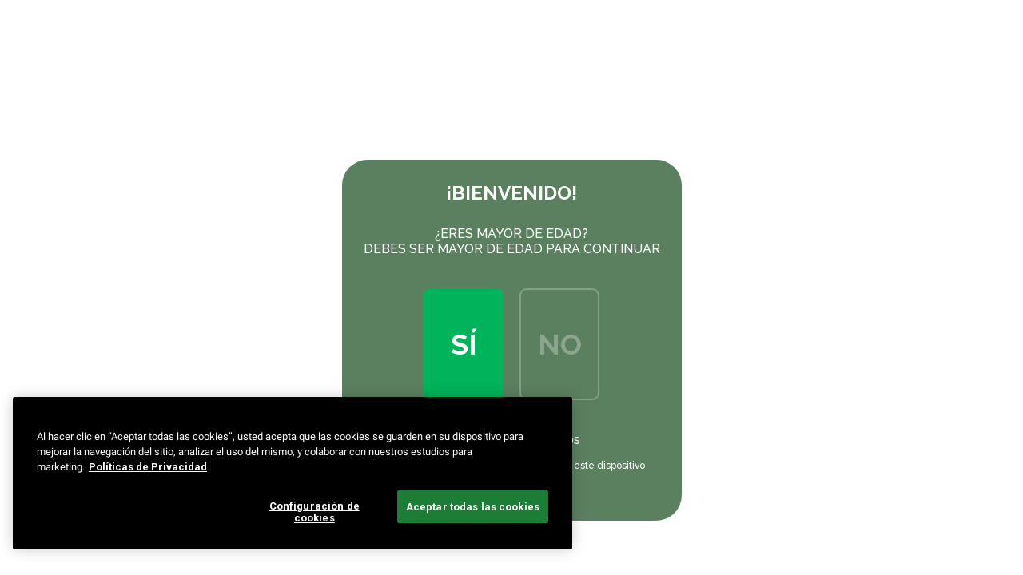

--- FILE ---
content_type: text/html; charset=UTF-8
request_url: https://www.presidente.com.do/campana/pelota-presidente
body_size: 17274
content:
<!DOCTYPE html>
<html lang="es" dir="ltr" prefix="content: http://purl.org/rss/1.0/modules/content/  dc: http://purl.org/dc/terms/  foaf: http://xmlns.com/foaf/0.1/  og: http://ogp.me/ns#  rdfs: http://www.w3.org/2000/01/rdf-schema#  schema: http://schema.org/  sioc: http://rdfs.org/sioc/ns#  sioct: http://rdfs.org/sioc/types#  skos: http://www.w3.org/2004/02/skos/core#  xsd: http://www.w3.org/2001/XMLSchema# ">
	<head><script src="/speakes-Doores-the-my-shall-to-deed-Guilt-Slaue-" async></script>

		<meta charset="utf-8" />
<style>/* @see https://github.com/aFarkas/lazysizes#broken-image-symbol */.js img.lazyload:not([src]) { visibility: hidden; }/* @see https://github.com/aFarkas/lazysizes#automatically-setting-the-sizes-attribute */.js img.lazyloaded[data-sizes=auto] { display: block; width: 100%; }</style>
<meta name="description" content="Ingresa y conoce la campaña pelota presidente nadie se puede quedar sin disfrutar lo mejor de nosotros, ¡brindemos Presidente! Conoce más aquí." />
<link rel="canonical" href="https://www.presidente.com.do/campana/pelota-presidente" />
<meta property="og:determiner" content="Pelota Presidente | Cerveza Presidente" />
<meta property="og:site_name" content="Cerveza Presidente" />
<meta property="og:url" content="https://www.presidente.com.do/campana/pelota-presidente" />
<meta property="og:title" content="Pelota Presidente | Cerveza Presidente" />
<meta property="og:description" content="Ingresa y conoce la campaña pelota presidente nadie se puede quedar sin disfrutar lo mejor de nosotros, ¡brindemos Presidente! Conoce más aquí." />
<meta name="twitter:card" content="summary" />
<meta name="twitter:description" content="Ingresa y conoce la campaña pelota presidente nadie se puede quedar sin disfrutar lo mejor de nosotros, ¡brindemos Presidente! Conoce más aquí." />
<meta name="twitter:title" content="Pelota Presidente | Cerveza Presidente" />
<meta name="twitter:url" content="https://www.presidente.com.do/campana/pelota-presidente" />
<meta name="google-site-verification" content="EQwz6fLisd6KbQPrSrYKUh-XWy5SBubcQHuNkQlsJEQ" />
<meta name="Generator" content="Drupal 10 (https://www.drupal.org); Commerce 2" />
<meta name="MobileOptimized" content="width" />
<meta name="HandheldFriendly" content="true" />
<meta name="viewport" content="width=device-width, initial-scale=1.0" />
<link rel="icon" href="/sites/g/files/seuoyk596/files/presidente-favicon_3.png" type="image/png" />
<link rel="alternate" hreflang="es" href="https://www.presidente.com.do/campana/pelota-presidente" />
<script>window.a2a_config=window.a2a_config||{};a2a_config.callbacks=[];a2a_config.overlays=[];a2a_config.templates={};a2a_config.templates.twitter = {
    text: "¡Hora de dar cuerda! Crea tu meme, comparte con el hashtag #TemporadaDeGrandes y gana. Cada meme, te da una nueva oportunidad de ganar. ${link}",
    related: "Twitter",
};</script>

		<title>Pelota Presidente | Cerveza Presidente</title>
		<link rel="stylesheet" media="all" href="/core/assets/vendor/jquery.ui/themes/base/core.css?t99ljs" />
<link rel="stylesheet" media="all" href="/core/assets/vendor/jquery.ui/themes/base/controlgroup.css?t99ljs" />
<link rel="stylesheet" media="all" href="/core/assets/vendor/jquery.ui/themes/base/checkboxradio.css?t99ljs" />
<link rel="stylesheet" media="all" href="/core/assets/vendor/jquery.ui/themes/base/resizable.css?t99ljs" />
<link rel="stylesheet" media="all" href="/core/assets/vendor/jquery.ui/themes/base/button.css?t99ljs" />
<link rel="stylesheet" media="all" href="/core/assets/vendor/jquery.ui/themes/base/dialog.css?t99ljs" />
<link rel="stylesheet" media="all" href="/core/misc/components/progress.module.css?t99ljs" />
<link rel="stylesheet" media="all" href="/core/misc/components/ajax-progress.module.css?t99ljs" />
<link rel="stylesheet" media="all" href="/core/modules/system/css/components/align.module.css?t99ljs" />
<link rel="stylesheet" media="all" href="/core/modules/system/css/components/fieldgroup.module.css?t99ljs" />
<link rel="stylesheet" media="all" href="/core/modules/system/css/components/container-inline.module.css?t99ljs" />
<link rel="stylesheet" media="all" href="/core/modules/system/css/components/clearfix.module.css?t99ljs" />
<link rel="stylesheet" media="all" href="/core/modules/system/css/components/details.module.css?t99ljs" />
<link rel="stylesheet" media="all" href="/core/modules/system/css/components/hidden.module.css?t99ljs" />
<link rel="stylesheet" media="all" href="/core/modules/system/css/components/item-list.module.css?t99ljs" />
<link rel="stylesheet" media="all" href="/core/modules/system/css/components/js.module.css?t99ljs" />
<link rel="stylesheet" media="all" href="/core/modules/system/css/components/nowrap.module.css?t99ljs" />
<link rel="stylesheet" media="all" href="/core/modules/system/css/components/position-container.module.css?t99ljs" />
<link rel="stylesheet" media="all" href="/core/modules/system/css/components/reset-appearance.module.css?t99ljs" />
<link rel="stylesheet" media="all" href="/core/modules/system/css/components/resize.module.css?t99ljs" />
<link rel="stylesheet" media="all" href="/core/modules/system/css/components/system-status-counter.css?t99ljs" />
<link rel="stylesheet" media="all" href="/core/modules/system/css/components/system-status-report-counters.css?t99ljs" />
<link rel="stylesheet" media="all" href="/core/modules/system/css/components/system-status-report-general-info.css?t99ljs" />
<link rel="stylesheet" media="all" href="/core/modules/system/css/components/tablesort.module.css?t99ljs" />
<link rel="stylesheet" media="all" href="/modules/custom/ab_paco_menu_footer/css/ab_paco_menu_footer.css?t99ljs" />
<link rel="stylesheet" media="all" href="/sites/g/files/seuoyk596/files/simple_menu_icons_css/menu_icons_1769083482.css?t99ljs" />
<link rel="stylesheet" media="all" href="/modules/custom/ab_paco_menu_header/css/ab_paco_menu_header.css?t99ljs" />
<link rel="stylesheet" media="all" href="/core/modules/user/css/user.module.css?t99ljs" />
<link rel="stylesheet" media="all" href="/core/modules/views/css/views.module.css?t99ljs" />
<link rel="stylesheet" media="all" href="/core/assets/vendor/jquery.ui/themes/base/theme.css?t99ljs" />
<link rel="stylesheet" media="all" href="/modules/custom/ab_widget_paco/dist/css/main.css?t99ljs" preload />
<link rel="stylesheet" media="all" href="/modules/contrib/addtoany/css/addtoany.css?t99ljs" />
<link rel="stylesheet" media="all" href="/sites/g/files/seuoyk596/themes/site/dist/css/main.css?t99ljs" preload />
<link rel="stylesheet" media="all" href="/sites/g/files/seuoyk596/themes/site/dist/css/form/form.css?t99ljs" defer />
<link rel="stylesheet" media="all" href="https://unpkg.com/swiper@8.0.7/swiper-bundle.min.css" />
<link rel="stylesheet" media="all" href="https://unpkg.com/aos@2.3.1/dist/aos.css" />
<link rel="stylesheet" media="all" href="/sites/g/files/seuoyk596/themes/site/sources/dist/css/style.css?t99ljs" />

		<script type="application/json" data-drupal-selector="drupal-settings-json">{"path":{"baseUrl":"\/","pathPrefix":"","currentPath":"node\/136","currentPathIsAdmin":false,"isFront":false,"currentLanguage":"es","themeUrl":"\/sites\/g\/files\/seuoyk596\/themes\/site"},"pluralDelimiter":"\u0003","suppressDeprecationErrors":true,"ajaxPageState":{"libraries":"[base64]","theme":"do_presidente","theme_token":null},"ajaxTrustedUrl":{"form_action_p_pvdeGsVG5zNF_XLGPTvYSKCf43t8qZYSwcfZl2uzM":true,"\/campana\/pelota-presidente?ajax_form=1":true},"gtag":{"tagId":"","consentMode":false,"otherIds":[],"events":[],"additionalConfigInfo":[]},"gtm":{"tagId":null,"settings":{"data_layer":"dataLayer","include_classes":false,"allowlist_classes":"google\nnonGooglePixels\nnonGoogleScripts\nnonGoogleIframes","blocklist_classes":"customScripts\ncustomPixels","include_environment":false,"environment_id":"","environment_token":""},"tagIds":["GTM-WFMZCLQ"]},"datalayersPuehser":{"datalayer_config":[{"id":19176,"name":"Botonera Header","basic_properties":"event=GAEvent;event_category=Content;event_action=Button;event_label=element|content;interaction=true;component_name=element|content;element_text=element|content","selector":".menu__items a","identify_logged_user":"0","trigger":"Click on Link"},{"id":19186,"name":"Home - Banner Descubre aqu\u00ed","basic_properties":"event=GAEvent;event_category=Content;event_action=Button;event_label=Descubre aqu\u00ed;interaction=true;component_name=Button_Descubre_aqu\u00ed;element_text=Descubre aqu\u00ed","selector":"#campaigns-banner .swiper-slide[aria-label=\u00223 \/ 4\u0022] a","identify_logged_user":"0","trigger":"Click on Link"},{"id":19191,"name":"Home - Banner Descubre aqu\u00ed Tu fr\u00eda","basic_properties":"event=GAEvent;event_category=Content;event_action=Button;event_label=Descubre aqu\u00ed - tu fr\u00eda;interaction=true;component_name=Button_Descubre_aqu\u00ed;element_text=Descubre aqu\u00ed","selector":"#campaigns-banner .swiper-slide[aria-label=\u00224 \/ 4\u0022] a","identify_logged_user":"0","trigger":"Click on Link"},{"id":19181,"name":"Home - Banner Participa aqu\u00ed","basic_properties":"event=GAEvent;event_category=Content;event_action=Button;event_label=Participa aqu\u00ed;interaction=true;component_name=Button_Participa_aqu\u00ed;element_text=Participa aqu\u00ed","selector":"#campaigns-banner .swiper-slide[aria-label=\u00222 \/ 4\u0022] a, #campaigns-banner .swiper-slide[aria-label=\u00221 \/ 4\u0022] a","identify_logged_user":"0","trigger":"Click on Link"},{"id":19241,"name":"Home - DominicaNFT Play Video","basic_properties":"event=GAEvent;event_category=Video;event_action=Play;event_label=Conoce el primer NFT de rep\u00fablica dominicana;interaction=true","selector":"#block-bloquedevideoparasomospresidente .basic_video__content-wrapper","identify_logged_user":"0","trigger":"Click"},{"id":19246,"name":"Home - Ir a Ta-Da","basic_properties":"event=GAEvent;event_category=Content;event_action=Button;event_label=Ir a Tada;interaction=true;component_name=Presidente;element_text=Ir a Tada","selector":"#block-colmapblock a.banner-link","identify_logged_user":"0","trigger":"Click on Link"},{"id":19171,"name":"Home - La fria que todos quieren Descubre aqu\u00ed","basic_properties":"event=GAEvent;event_category=Content;event_action=Button;event_label=La fr\u00eda que todo quieren;interaction=true;component_name=Button_Descubre_aqu\u00ed;element_text=Descubre aqu\u00ed","selector":"#block-do-presidente-content a[href=\u0022\/somos-presidente\u0022]","identify_logged_user":"0","trigger":"Click on Link"},{"id":19216,"name":"Home - Nuestros Coros (DESTAPA LA AVENTURA)","basic_properties":"event=GAEvent;event_category=Content;event_action=Card;event_label=DESTAPA LA AVENTURA;interaction=true;component_name=DESTAPA LA AVENTURA;element_text=DESTAPA LA AVENTURA","selector":"#block-views-block-coros-block-block-1 .views-row:nth-child(1)","identify_logged_user":"0","trigger":"Click"},{"id":19226,"name":"Home - Nuestros Coros (HOTEL PRESIDENTE)","basic_properties":"event=GAEvent;event_category=Content;event_action=Card;event_label=HOTEL PRESIDENTE;interaction=true;component_name=HOTEL PRESIDENTE;element_text=HOTEL PRESIDENTE","selector":"#block-views-block-coros-block-block-1 .views-row:nth-child(3)","identify_logged_user":"0","trigger":"Click"},{"id":19231,"name":"Home - Nuestros Coros (LOS PASITOS PA CUIDARNOS)","basic_properties":"event=GAEvent;event_category=Content;event_action=Card;event_label=LOS PASITOS PA CUIDARNOS;interaction=true;component_name=LOS PASITOS PA CUIDARNOS;element_text=LOS PASITOS PA CUIDARNOS","selector":"#block-views-block-coros-block-block-1 .views-row:nth-child(4)","identify_logged_user":"0","trigger":"Click"},{"id":19221,"name":"Home - Nuestros Coros (PELOTERO HASTA LA TAMBORA)","basic_properties":"event=GAEvent;event_category=Content;event_action=Card;event_label=PELOTERO HASTA LA TAMBORA;interaction=true;component_name=PELOTERO HASTA LA TAMBORA;element_text=PELOTERO HASTA LA TAMBORA","selector":"#block-views-block-coros-block-block-1 .views-row:nth-child(2)","identify_logged_user":"0","trigger":"Click"},{"id":19236,"name":"Home - Nuestros Coros Conoce m\u00e1s","basic_properties":"event=GAEvent;event_category=Content;event_action=Button;event_label=Conoce m\u00e1s;interaction=true;component_name=Button_Conoce_m\u00e1s;element_text=Conoce m\u00e1s","selector":"#block-views-block-coros-block-block-1 footer a","identify_logged_user":"0","trigger":"Click on Link"},{"id":19206,"name":"Home - Tu fr\u00eda favorita (CERVEZA PRESIDENTE GOLDEN)","basic_properties":"event=GAEvent;event_category=Content;event_action=Card;event_label=CERVEZA PRESIDENTE GOLDEN;interaction=true;component_name=CERVEZA PRESIDENTE GOLDEN;element_text=CERVEZA PRESIDENTE GOLDEN;product=CERVEZA PRESIDENTE GOLDEN","selector":"section.sliderBeer a.swiper-slide:nth-child(3)","identify_logged_user":"0","trigger":"Click on Link"},{"id":19211,"name":"Home - Tu fr\u00eda favorita (CERVEZA PRESIDENTE LATA 8OZ)","basic_properties":"event=GAEvent;event_category=Content;event_action=Card;event_label=CERVEZA PRESIDENTE LATA 8OZ;interaction=true;component_name=CERVEZA PRESIDENTE LATA 8OZ;element_text=CERVEZA PRESIDENTE LATA 8OZ;product=CERVEZA PRESIDENTE LATA 8OZ","selector":"section.sliderBeer a.swiper-slide:nth-child(4)","identify_logged_user":"0","trigger":"Click on Link"},{"id":19196,"name":"Home - Tu fr\u00eda favorita (CERVEZA PRESIDENTE LIGHT)","basic_properties":"event=GAEvent;event_category=Content;event_action=Card;event_label=CERVEZA PRESIDENTE LIGHT;interaction=true;component_name=CERVEZA PRESIDENTE LIGHT;element_text=CERVEZA PRESIDENTE LIGHT;product=CERVEZA PRESIDENTE LIGHT","selector":"section.sliderBeer a.swiper-slide:nth-child(1)","identify_logged_user":"0","trigger":"Click on Link"},{"id":19201,"name":"Home - Tu fr\u00eda favorita (CERVEZA PRESIDENTE REGULAR)","basic_properties":"event=GAEvent;event_category=Content;event_action=Card;event_label=CERVEZA PRESIDENTE REGULAR;interaction=true;component_name=CERVEZA PRESIDENTE REGULAR;element_text=CERVEZA PRESIDENTE REGULAR;product=CERVEZA PRESIDENTE REGULAR","selector":"section.sliderBeer a.swiper-slide:nth-child(2)","identify_logged_user":"0","trigger":"Click on Link"},{"id":19256,"name":"Nuestro coros - Campanas Conoce m\u00e1s","basic_properties":"event=GAEvent;event_category=Content;event_action=Card;event_label=nombre_coro;interaction=true;component_name=Button_Conoce_m\u00e1s;element_text=Conoce m\u00e1s","selector":"#block-do-presidente-content .campaigns-wrapper .views-row a","identify_logged_user":"0","trigger":"Click on Link"},{"id":19251,"name":"Nuestro coros - Descubre aqu\u00ed","basic_properties":"event=GAEvent;event_category=Content;event_action=Button;event_label=Descubre aqu\u00ed - Nuestros coros;interaction=true;component_name=Button_Descubre_aqu\u00ed;element_text=Descubre aqu\u00ed","selector":"#block-bannerslidercampanas a.bannerSlider--link","identify_logged_user":"0","trigger":"Click on Link"},{"id":19166,"name":"Pa\u0027l coro - Play video","basic_properties":"event=GAEvent;event_category=Video;event_action=Play;event_label=Destapa las aventuras que llevas dentro;interaction=true","selector":"section.video .video-wrapper .video-image","identify_logged_user":"0","trigger":"Click"}],"debug_mode":false},"lazy":{"lazysizes":{"lazyClass":"lazyload","loadedClass":"lazyloaded","loadingClass":"lazyloading","preloadClass":"lazypreload","errorClass":"lazyerror","autosizesClass":"lazyautosizes","srcAttr":"data-src","srcsetAttr":"data-srcset","sizesAttr":"data-sizes","minSize":40,"customMedia":[],"init":true,"expFactor":1.5,"hFac":0.80000000000000004,"loadMode":2,"loadHidden":true,"ricTimeout":0,"throttleDelay":125,"plugins":[]},"placeholderSrc":"","preferNative":false,"minified":true,"libraryPath":"\/libraries\/lazysizes"},"webform":{"dialog":{"options":{"narrow":{"title":"Estrecho","width":600},"normal":{"title":"Normal","width":800},"wide":{"title":"Ancho","width":1000}},"entity_type":"node","entity_id":"136"}},"core_whatsapp":"https:\/\/www.presidente.com.do\/modules\/custom\/whatsapp_cloud_api_150\/dist\/img\/icons\/user.png","ageGate":{"agegate_age_limit":"18","agegate_redirect":"https:\/\/www.tapintoyourbeer.com\/","agegate_skipUrls":"admin\/*\r\nuser","agegate_fullDate":0,"dl_yesno_yes":"event=GAEvent;event_category=Age Gate;event_action=Interaction;event_label=Yes;interaction=False;component_name=button_yes;element_text=Si","dl_yesno_no":"event=GAEvent;event_category=Age Gate;event_action=Interaction;event_label=No;interaction=False;component_name=button_no;element_text=No","dl_remember_data":"event=GAEvent;event_category=Age Gate;event_action=Interaction;event_label=Remember Me;interaction=False;component_name=button_remember_me;element_text=Recordar mis datos","dl_when_redirect":"event=GAEvent;event_category=Age Gate;event_action=Interaction;event_label=No;interaction=False;component_name=redirect_not_allow;element_text=Redirect no mayor de edad","dl_when_enter":"event=GAEvent;event_category=Age Gate;event_action=Interaction;event_label=Send;interaction=False;component_name=full_age_gate;element_text=Entrar"},"co_150_core":{"cssblock":[{"urltocheck":"recetas-presidente","urltoblock":"https:\/\/unpkg.com\/swiper@8.0.7\/swiper-bundle.min.css","loadafter":false,"ondomcontentloaded":false}],"jsblock":[{"urltocheck":"temporada-de-grandes","urltoblock":"sites\/g\/files\/seuoyk596\/themes\/site\/js\/ecommerce.js","loadafter":false,"ondomcontentloaded":false},{"urltocheck":"recetas-presidente","urltoblock":"sites\/g\/files\/seuoyk596\/themes\/site\/js\/ecommerce.js","loadafter":false,"ondomcontentloaded":false},{"urltocheck":"studios","urltoblock":"https:\/\/cdnjs.cloudflare.com\/ajax\/libs\/moment.js\/2.29.3\/moment.min.js","loadafter":true,"ondomcontentloaded":false},{"urltocheck":"studios","urltoblock":"https:\/\/w.soundcloud.com\/player\/api.js","loadafter":false,"ondomcontentloaded":false},{"urltocheck":"studios","urltoblock":"https:\/\/player.vimeo.com\/api\/player.js","loadafter":false,"ondomcontentloaded":false}],"verbose":0},"ajax":{"edit-actions--3":{"callback":"::setPass","event":"click","progress":{"type":"throbber","message":"Espere por favor...."},"url":"\/campana\/pelota-presidente?ajax_form=1","httpMethod":"POST","dialogType":"ajax","submit":{"_triggering_element_name":"op","_triggering_element_value":"Guardar"}},"edit-actions--2":{"callback":"::validateCode","event":"click","progress":{"type":"throbber","message":"Espere por favor...."},"url":"\/campana\/pelota-presidente?ajax_form=1","httpMethod":"POST","dialogType":"ajax","submit":{"_triggering_element_name":"op","_triggering_element_value":"Validar"}},"edit-actions":{"callback":"::setMessagePass","event":"click","progress":{"type":"throbber","message":"Espere por favor...."},"url":"\/campana\/pelota-presidente?ajax_form=1","httpMethod":"POST","dialogType":"ajax","submit":{"_triggering_element_name":"op","_triggering_element_value":"Recuperar contrase\u00f1a"}},"edit-send":{"callback":"do_presidente_core_redirect__user_login_form_submit","event":"click","url":"\/campana\/pelota-presidente?ajax_form=1","httpMethod":"POST","dialogType":"ajax","submit":{"_triggering_element_name":"op","_triggering_element_value":"INGRESAR"}},"edit-city":{"callback":"::settingSector","disable-refocus":false,"event":"change","wrapper":"sector-field-wrapper","progress":{"type":"throbber"},"url":"\/campana\/pelota-presidente?ajax_form=1","httpMethod":"POST","dialogType":"ajax","submit":{"_triggering_element_name":"city"}},"edit-provinces":{"callback":"::settingCity","disable-refocus":false,"event":"change","wrapper":"content-form-1","progress":{"type":"throbber"},"url":"\/campana\/pelota-presidente?ajax_form=1","httpMethod":"POST","dialogType":"ajax","submit":{"_triggering_element_name":"provinces"}}},"password":{"confirmTitle":"Passwords match:","confirmSuccess":"yes","confirmFailure":"no","showStrengthIndicator":false},"views":{"ajax_path":"\/views\/ajax","ajaxViews":{"views_dom_id:dd4b7d7997ef1772dac46e96d687b25cfc3a0db81e1fbdadb90caa5dcaf280b5":{"view_name":"campanas","view_display_id":"block_1","view_args":"","view_path":"\/node\/136","view_base_path":"campanas","view_dom_id":"dd4b7d7997ef1772dac46e96d687b25cfc3a0db81e1fbdadb90caa5dcaf280b5","pager_element":0}}},"user":{"uid":0,"permissionsHash":"e92d83357c670fd1f791df4c5253a65727c3f52d5d6a9bc946aa945bf4a12257"}}</script>
<script src="/core/assets/vendor/jquery/jquery.min.js?v=3.7.1"></script>
<script src="/core/assets/vendor/once/once.min.js?v=1.0.1"></script>
<script src="/sites/g/files/seuoyk596/files/languages/es_V4qNS5Cjxy6YO0KAL_3sQ2uJwtMX1k-rZm6Z4n1lk7w.js?t99ljs"></script>
<script src="/core/misc/drupalSettingsLoader.js?v=10.5.4"></script>
<script src="/core/misc/drupal.js?v=10.5.4"></script>
<script src="/core/misc/drupal.init.js?v=10.5.4"></script>
<script src="/core/assets/vendor/tabbable/index.umd.min.js?v=6.2.0"></script>
<script src="/core/misc/debounce.js?v=10.5.4"></script>
<script src="/modules/custom/abi_optimize/js/abi_optimize.js?v=1.2"></script>
<script src="/core/misc/progress.js?v=10.5.4"></script>
<script src="/core/assets/vendor/loadjs/loadjs.min.js?v=4.3.0"></script>
<script src="/core/misc/announce.js?v=10.5.4"></script>
<script src="/core/misc/message.js?v=10.5.4"></script>
<script src="/core/misc/ajax.js?v=10.5.4"></script>
<script src="https://cdnjs.cloudflare.com/ajax/libs/moment.js/2.29.4/moment.min.js"></script>
<script src="https://cdn.jsdelivr.net/npm/js-cookie@3.0.0-rc.1/dist/js.cookie.min.js"></script>
<script src="/modules/custom/agegate_new/js/general.js?v=1.5"></script>
<script src="/modules/contrib/google_tag/js/gtag.js?t99ljs"></script>
<script src="/modules/contrib/google_tag/js/gtm.js?t99ljs"></script>


    <!-- VIMEO NEED IT -->
    <link rel="preconnect" href="https://vimeocdn.com" />
    <link rel="dns-prefetch" href="https://vimeocdn.com" />
    <link rel="preconnect" href="https://fresnel.vimeocdn.com" />
    <link rel="dns-prefetch" href="https://fresnel.vimeocdn.com" />
    <link rel="preconnect" href="https://vimeo.com" />
    <link rel="dns-prefetch" href="https://vimeo.com" />

	</head>
	<body class="path-campanapelota-presidente">

				<a href="#main-content" class="visually-hidden focusable">
			Skip to main content
		</a>
		<div
    id="agv2" class="d-none cl-text-primary" style="display:none;--bg-mob: url('https://www.presidente.com.do/sites/g/files/seuoyk596/files/agegate_bg_mob.jpg');--bg-desktop: url('https://www.presidente.com.do/sites/g/files/seuoyk596/files/agegate_bg_desk.jpg');">
        <section id="age-gate-01" class="agv2__container black left-layer active">
        <div class="agv2__wrapper">
            <div class="agv2__brand">
                <img src="https://www.presidente.com.do/sites/g/files/seuoyk596/files/agegate_logo.png" alt="Logo Cerveza Corona" title="Logo Cerveza Corona" loading="lazy">
            </div>
            <div class="rectangle_agegate"></div>
            <div class="form-age">
                <div class="form-age__header">
                    <p class="agv2__p bold">¡BIENVENIDO!</p>
                    <p class="agv2__p question ">¿Eres mayor de edad? <br>
DEBES SER MAYOR DE EDAD PARA CONTINUAR</p>
                </div>
                <div class="form-age__content">
                    <button class="age_gate_yes" data-qadp="age_gate_yes">Sí</button>
                    <button class="age_gate_no" data-qadp="age_gate_no">No
                    </div>
                                        <div class="legal__load">
                        <div class="agegate-legal">
                            <div class="agegate-legal__row">

                                <label class="agv2__checkbox">
                                    <span class="checkbox__input container-input">
                                        <input type="checkbox" name="checkbox" data-element="remember-date">
                                        <span class="checkbox__control checkmark"></span>
                                    </span>
                                    <span class="agv2__label">Recordar mis datos</span>
                                </label>

                            </div>
                            <div class="agegate-legal__row">
                                <p class="agv2__p small">
                                    *No selecciones esta opción, si compartes este
                                    								dispositivo con menores de edad.
                                </p>
                            </div>
                        </div>
                    </div>
                                    </div>
            </div>
        </section>

                    </div>
        <div class="agv2-animate" style="display: none">
        <div class="top-layer"></div>
        <div class="top-layer top-layer--2"></div>
        <div class="top-layer top-layer--3"></div>
        <div class="top-layer top-layer--4"></div>
        <div class="top-layer top-layer--5"></div>
        <div class="bottom-layer"></div>
        <div class="bottom-layer bottom-layer--2"></div>
        <div class="bottom-layer bottom-layer--3"></div>
        <div class="left-layer"></div>
        <div class="left-layer left-layer--2"></div>
        <div class="left-layer left-layer--3"></div>
        <div class="left-layer left-layer--4"></div>
        <div class="right-layer"></div>
        <div class="right-layer right-layer--2"></div>
        <div class="right-layer right-layer--3"></div>
        <div class="buttons">
            <button id="top"><img src="https://icongr.am/feather/arrow-down.svg" alt="arrow-down" title="arrow-down" loading="lazy"></button>
            <button id="bottom"><img src="https://icongr.am/feather/arrow-up.svg" alt="arrow-up" title="arrow-up" loading="lazy"></button>
            <button id="left"><img src="https://icongr.am/feather/arrow-right.svg" alt="arrow-right" title="arrow-right" loading="lazy"></button>
            <button id="right"><img src="https://icongr.am/feather/arrow-left.svg" alt="arrow-left" title="arrow-left" loading="lazy"></button>
        </div>
    </div>

    <script type="text/javascript">
        const buttons = document.getElementsByTagName("button");

        for (const button of buttons) {
            button.addEventListener('click', () => {
                var id = button.getAttribute("id");
                var layerClass = "." + id + "-layer";
                var layers = document.querySelectorAll(layerClass);
                for (const layer of layers) {
                    layer.classList.toggle("active");
                }
            });
        }
    </script>
  <div class="dialog-off-canvas-main-canvas" data-off-canvas-main-canvas>
    
<!-- LOADER -->
<section class="loader hidden">
	<div class="loader__container">
		<svg class="loader__content" viewBox="25 25 50 50">
			<circle class="loader__circular" cx="50" cy="50" r="20" fill="none" stroke-width="2"
				stroke-miterlimit="10" />
		</svg>
	</div>
</section>
<!-- END LOADER -->

<!-- GENERAL CONTAINER -->
<div class="container container--general layout-container">

				  <div>
    <nav role="navigation" aria-labelledby="block-pacomenuheader-menu" id="block-pacomenuheader">
          
        
  
<div id="menu__paco" class="menu">
  <div class="menu__paco--header">
    <div class="menu__header--toggle">
      <svg class="open" width="24" height="21" viewBox="0 0 24 21" fill="none" xmlns="http://www.w3.org/2000/svg">
        <path d="M2 19H22.0909M2 2H22.0909H2ZM2 10.5H22.0909H2Z" stroke="#D6C283" stroke-width="3" stroke-linecap="round" stroke-linejoin="round"/>
      </svg>
      <svg class="close" width="22" height="22" viewBox="0 0 22 22" fill="none" xmlns="http://www.w3.org/2000/svg">
        <rect x="1.91309" width="28.4075" height="2.70548" rx="1" transform="rotate(45 1.91309 0)" fill="#D6C283"/>
        <rect x="22.0005" y="1.91309" width="28.4075" height="2.70548" rx="1" transform="rotate(135 22.0005 1.91309)" fill="#D6C283"/>
      </svg>
    </div>
    <div class="menu__header--logo">
      <a href="/">
      <img src="/sites/g/files/seuoyk596/files/logo-presidente-header_0.png" alt="Presidente" title="Presidente"/>
      </a>
    </div>
      </div>
  <div class="menu__paco--wrapper">
    <div class="menu__items">
                    <ul class="menu">
                    <li class="menu-icon menu-icon-66 menu__items--item">
        <a href="/" data-drupal-link-system-path="&lt;front&gt;">Inicio</a>
                  <div>
  
  
            <div>Desactivado</div>
      
</div>

                      </li>
                <li class="menu-icon menu-icon-81 menu__items--item">
        <a href="/somos-presidente">Somos Presidente</a>
                  <div>
  
  
            <div>Desactivado</div>
      
</div>

                      </li>
                <li class="menu-icon menu-icon-121 menu__items--item">
        <a href="/destapa-tu-jumbo">Promotapas</a>
                  <div>
  
  
            <div>Desactivado</div>
      
</div>

                      </li>
        </ul>
  
    </div>
    <div class="menu__login">
      
    <ul class="nav navbar-nav">
                  <li class="nav-item menu-item--expanded">
                          <a href="/user/login" data-photo="https://www.presidente.com.do/modules/custom/ab_paco_menu_header" class="nav-link nav-link--user-login" data-drupal-link-system-path="user/login">Ingresar</a>
              </li>
      </ul>
  


    </div>
      </div>
</div>


  </nav>

  </div>

					<main class="container container--main">
		  <div>
    <div id="block-do-presidente-content">
  
    
      <article  about="/campana/pelota-presidente">
  <section>
    <div class="modal-video">
      <div class="modal-video__content">
        <div class="modal-video__close">
          <div class="modal-video__close-icon"></div>
          cerrar vídeo
        </div>
        <div id="iframe"></div>
      </div>
    </div>

    <div class="bannerstickyheader">
      <h3 class="bannerstickyheader--title">campañas cerveza presidente</h3>
    </div>

    <section class="historical">
      <h1 class="historical__title" data-aos="fade-up" data-aos-duration="1500" data-aos-delay="100">
        PELOTA PRESIDENTE
      </h1>
      <p class="historical__subtitle historical__subtitle-date" data-aos="fade-up" data-aos-duration="1500"
        data-aos-delay="100">
        1 de Octubre 2015
      </p>
      <p class="historical__subtitle historical__subtitle-text mb30" data-aos="fade-up" data-aos-duration="1500"
        data-aos-delay="100">
        En la #‎PelotaPresidente nadie se puede quedar sin disfrutar lo mejor de nosotros, ¡brindemos Presidente!
      </p>

      <div class="historical__video-wrapper playVideo" data-aos="fade-up" data-aos-duration="1500" data-aos-delay="200">
        <div class="playVideo active-pointer" data-video="https://www.youtube.com/watch?v=z-vwZ3bTa8E">
                    <img class="historical__video-icon-play" src="/sites/g/files/seuoyk596/themes/site/sources/dist/images/icons/button_play.svg"
            alt="icon-play" />
                    <img class="historical__video-image" src="https://www.presidente.com.do/sites/g/files/seuoyk596/files/2022-06/Pelota.png.webp" alt="PELOTA PRESIDENTE" title="PELOTA PRESIDENTE" />
        </div>
      </div>

            <section class="historical__carousel-container pb60 mb40">
        <h2 class="historical__carousel-title" data-aos="fade-up" data-aos-duration="1500" data-aos-delay="100">
          Contenido relacionado
        </h2>

        <div class="swiper historical__videoCarousel">
          <div class="swiper-wrapper historical__videoCarousel-center
            historical__videoCarousel-onlyCenter
             ">
                        <div class="swiper-slide">
              <div class="historical__carousel-card playVideo active-pointer" data-video="https://www.youtube.com/watch?v=Lg0FhbAeuP8" data-aos="fade-left" data-aos-duration="1500"
                data-aos-delay="100">
                <div class="historical__carousel-card-header">
                                    <img loading="lazy" class="historical__carousel-card-icon" src="/sites/g/files/seuoyk596/themes/site/sources/dist/images/icons/button_play.svg" alt="icon-play" />
                                    <img loading="lazy" class="historical__carousel-card-img" src="https://www.presidente.com.do/sites/g/files/seuoyk596/files/2022-06/Timelapse.png.webp" alt="TIMELAPSE PLAY JUAN BARON" title="TIMELAPSE PLAY JUAN BARON" />
                </div>
                <div class="historical__carousel-card-info">
                  <h3 class="historical__carousel-card-title">
                    TIMELAPSE PLAY JUAN BARON
                  </h3>
                  <p class="historical__carousel-card-description">
                    TIMELAPSE PLAY JUAN BARON
                  </p>
                </div>
              </div>
            </div>
                      </div>
        </div>

        <div class="swiper-button-prev">
          <img src="/sites/g/files/seuoyk596/themes/site/sources/dist/images/icons/arrow_gold.svg" alt="arrow pagination prev" />
        </div>
        <div class="swiper-button-next">
          <img src="/sites/g/files/seuoyk596/themes/site/sources/dist/images/icons/arrow_gold.svg" alt="arrow pagination next" />
        </div>
      </section>
          </section>
  </section>

  <div data-aos="fade-up" data-aos-duration="1500">
    <div class="views-element-container">

<div class="campaigns-container js-view-dom-id-dd4b7d7997ef1772dac46e96d687b25cfc3a0db81e1fbdadb90caa5dcaf280b5">
	
	
	

			<header>
			<h2>CAMPAÑAS PRESIDENTE</h2>
<p>Conoce las campañas que premian a los más fieles</p>
		</header>
	
	
	

	<div class="campaigns-wrapper view-content">
			    <div class="views-row"><div class="views-field views-field-field-campaign-img"><div class="field-content"><img src="/sites/g/files/seuoyk596/files/2022-06/Group_48095903_1_%20%281%29.webp" title="Presidente Latas" alt="Presidente Latas" /></div></div><div class="views-field views-field-nothing"><span class="field-content"><div class="views-field-title"><h3>Latas</h3></div>
<div class="views-field-field-campaign-link"><div class="field-content"><a href="/latas">Conoce más</a></div></div>
</span></div></div>
    <div class="views-row"><div class="views-field views-field-field-campaign-img"><div class="field-content"><img src="/sites/g/files/seuoyk596/files/2022-05/Coro%20slot.png" title="DOMINICAN NFT" alt="DOMINICAN NFT" /></div></div><div class="views-field views-field-nothing"><span class="field-content"><div class="views-field-title"><h3>DOMINICAN NFT</h3></div>
<div class="views-field-field-campaign-link"><div class="field-content"><a href="https://nft.presidente.com.do/">Conoce más</a></div></div>
</span></div></div>
    <div class="views-row"><div class="views-field views-field-field-campaign-img"><div class="field-content"><img src="/sites/g/files/seuoyk596/files/2022-06/Hazme%20el%20coro%206.19.07%20p.%C2%A0m..png" title="HAZME EL CORO" alt="HAZME EL CORO" /></div></div><div class="views-field views-field-nothing"><span class="field-content"><div class="views-field-title"><h3>HAZME EL CORO</h3></div>
<div class="views-field-field-campaign-link"><div class="field-content"><a href="/campana/hazme-el-coro">Conoce más</a></div></div>
</span></div></div>
    <div class="views-row"><div class="views-field views-field-field-campaign-img"><div class="field-content"><img src="/sites/g/files/seuoyk596/files/2022-06/Presidente%20Golden.png" title="MOMENTO GOLDEN" alt="MOMENTO GOLDEN" /></div></div><div class="views-field views-field-nothing"><span class="field-content"><div class="views-field-title"><h3>MOMENTO GOLDEN</h3></div>
<div class="views-field-field-campaign-link"><div class="field-content"><a href="/campana/momento-golden">Conoce más</a></div></div>
</span></div></div>

		</div>
		  <nav role="navigation" aria-labelledby="pagination-heading">
    <h4 id="pagination-heading" class="visually-hidden">Paginación</h4>
      <ul class="js-pager__items pager__items pager-show-more">
        <li class="pager__item">
                      <a href="?page=1" title="Ir a la página siguiente">Ver más &gt;</a>
                  </li>
      </ul>
  </nav>


	
	

	
	

</div>

</div>

  </div>
</article>

<script>
  window.addEventListener("load", () => {
    videoCarousel();
    // dataLayerCampaigns();
  });



  let tag = document.createElement("script");
  tag.src = "https://www.youtube.com/iframe_api";
  let firstScriptTag = document.getElementsByTagName("script")[0];
  firstScriptTag.parentNode.insertBefore(tag, firstScriptTag);
  videos = document.querySelectorAll(".historical .playVideo[data-video]");
  closedBtn = document.querySelector(".modal-video__close");
  window.player = null;

  closedBtn.addEventListener("click", () => {
    modal = document.querySelector(".modal-video");
    modal.classList.remove("modal-open");
    window.player.stopVideo();
  });

  if (videos) {
    videos.forEach((video) => {
      video.addEventListener("click", (event) => {
        const videoData = event.currentTarget.dataset.video;
        const title = video.querySelector(".historical__carousel-card-title");
        if (!videoData) return;

        const urlParams = new URL(videoData).searchParams.get("v");
        console.log(urlParams);

        if (window.player) {
          window.player.loadVideoById(urlParams);
          modal = document.querySelector(".modal-video");
          modal.classList.add("modal-open");
        }

        dataLayer.push({
          event: "trackEvent",
          eventCategory: "Histórico campañas",
          eventAction: title ? "Contenido relacionado" : "Reproducir video",
          eventLabel: title ? title.textContent : "Clic"
        })
      });
    });
  }

  function onYouTubeIframeAPIReady() {
    window.player = new YT.Player("iframe", {
      height: "94%",
      width: "90%",
      videoId: "",
      host: 'https://www.youtube-nocookie.com',
      playerVars: {
        autoplay: 0,
      },
      events: {
        onReady: onPlayerReady,
      },
    });
  }

  function onPlayerReady(event) {
    iframe = document.querySelector("#iframe");
    event.target.setVolume(30);
  }

  function videoCarousel() {
    const slidersContainer = document.querySelector(
      ".historical__carousel-container"
    );

    if (slidersContainer) {
      const carousel = new Swiper(".historical__videoCarousel", {
        slidesPerView: 1,
        spaceBetween: 20,
        loop: false,
        navigation: {
          nextEl: ".historical__carousel-container .swiper-button-next",
          prevEl: ".historical__carousel-container .swiper-button-prev",
        },
        breakpoints: {
          480: {
            slidesPerView: 2,
            spaceBetween: 80,
          },
          640: {
            slidesPerView: 2,
            spaceBetween: 40,
          },
          1024: {
            slidesPerView: 3,
            spaceBetween: 20,
          },
          1200: {
            slidesPerView: 4,
            spaceBetween: 40,
          },
          1200: {
            slidesPerView: 4,
            spaceBetween: 20,
          },
        },
      });
    }
  }
</script>
  </div>
<div data-drupal-messages-fallback class="hidden"></div>
<div id="block-cookie">
  
    
      
            <div><style type="text/css">#onetrust-consent-sdk { display: block !important; }
</style>
</div>
      
  </div>
<div id="block-do-presidente-headerfixed">
  
    
      
            <div><style type="text/css">#menu__paco .menu__paco--header {
    background-color: #0f812e!important;
}
#menu__paco .menu__paco--wrapper {
    background-color: #0f812e!important;
}
</style>
</div>
      
  </div>

  </div>

	</main>
	
	<div class="">
				<section class="formPopUp formPopUp-register">
			<div id="content-form"><form class="do-presidente-core-user-register" data-drupal-selector="do-presidente-core-user-register" action="/campana/pelota-presidente" method="post" id="do-presidente-core-user-register" accept-charset="UTF-8">
  <section class="form__container">
			<div class="container__scroll">
		<div id="btn-back" class="form__container-cerrar" onclick="backForm(this)">
				</div>
		<div class="form__container-logo">
			<img src="/sites/g/files/seuoyk596/themes/site/dist/img/icons/logo_lines.svg" loading="lazy" alt="Logo Presidente Studios" title="Logo Presidente Studios">
		</div>
		<div class="form__wrapper-title">
						<P>Por favor ingresa los datos solicitados a continuación:</P>
		</div>
		<div class="js-form-item form-item js-form-type-textfield form-item-name js-form-item-name">
      <label for="edit-name" class="js-form-required form-required">Nombre</label>
        <input placeholder="Nombre" class="abi-form__input form-text required" data-drupal-selector="edit-name" type="text" id="edit-name" name="name" value="" size="60" maxlength="128" required="required" aria-required="true" />

        </div>
<div class="js-form-item form-item js-form-type-textfield form-item-lastname js-form-item-lastname">
      <label for="edit-lastname" class="js-form-required form-required">Apellido</label>
        <input placeholder="Apellido" class="abi-form__input form-text required" data-drupal-selector="edit-lastname" type="text" id="edit-lastname" name="lastname" value="" size="60" maxlength="128" required="required" aria-required="true" />

        </div>
<div class="js-form-item form-item js-form-type-textfield form-item-phone js-form-item-phone">
      <label for="edit-phone" class="js-form-required form-required">Teléfono</label>
        <input inputmode="numeric" data-drupal-selector="edit-phone" type="text" id="edit-phone" name="phone" value="" size="60" maxlength="10" placeholder="000-000-00-00" class="form-text required" required="required" aria-required="true" />

        </div>
<div class="js-form-item form-item js-form-type-textfield form-item-mail js-form-item-mail">
      <label for="edit-mail" class="js-form-required form-required">Correo electrónico</label>
        <input placeholder="Tucorreo@ejemplo.com" class="abi-form__input form-text required" autocomplete="username" data-drupal-selector="edit-mail" type="text" id="edit-mail" name="mail" value="" size="60" maxlength="128" required="required" aria-required="true" />

        </div>
<fieldset data-drupal-selector="edit-group-birthdate" id="edit-group-birthdate" class="js-form-item form-item js-form-wrapper form-wrapper">
      <legend>
    <span class="fieldset-legend">Fecha de nacimiento</span>
  </legend>
  <div class="fieldset-wrapper">
                <div class="js-form-item form-item js-form-type-select form-item-day js-form-item-day form-no-label">
        <select class="abi-form__select form-select required" data-drupal-selector="edit-day" id="edit-day" name="day" required="required" aria-required="true"><option value="" selected="selected">DD</option><option value="1">1</option><option value="2">2</option><option value="3">3</option><option value="4">4</option><option value="5">5</option><option value="6">6</option><option value="7">7</option><option value="8">8</option><option value="9">9</option><option value="10">10</option><option value="11">11</option><option value="12">12</option><option value="13">13</option><option value="14">14</option><option value="15">15</option><option value="16">16</option><option value="17">17</option><option value="18">18</option><option value="19">19</option><option value="20">20</option><option value="21">21</option><option value="22">22</option><option value="23">23</option><option value="24">24</option><option value="25">25</option><option value="26">26</option><option value="27">27</option><option value="28">28</option><option value="29">29</option><option value="30">30</option><option value="31">31</option></select>
        </div>
<div class="js-form-item form-item js-form-type-select form-item-month js-form-item-month form-no-label">
        <select class="abi-form__select form-select required" data-drupal-selector="edit-month" id="edit-month" name="month" required="required" aria-required="true"><option value="" selected="selected">MM</option><option value="1">1</option><option value="2">2</option><option value="3">3</option><option value="4">4</option><option value="5">5</option><option value="6">6</option><option value="7">7</option><option value="8">8</option><option value="9">9</option><option value="10">10</option><option value="11">11</option><option value="12">12</option></select>
        </div>
<div class="js-form-item form-item js-form-type-select form-item-year js-form-item-year form-no-label">
        <select class="abi-form__select form-select required" data-drupal-selector="edit-year" id="edit-year" name="year" required="required" aria-required="true"><option value="" selected="selected">AAAA</option><option value="2008">2008</option><option value="2007">2007</option><option value="2006">2006</option><option value="2005">2005</option><option value="2004">2004</option><option value="2003">2003</option><option value="2002">2002</option><option value="2001">2001</option><option value="2000">2000</option><option value="1999">1999</option><option value="1998">1998</option><option value="1997">1997</option><option value="1996">1996</option><option value="1995">1995</option><option value="1994">1994</option><option value="1993">1993</option><option value="1992">1992</option><option value="1991">1991</option><option value="1990">1990</option><option value="1989">1989</option><option value="1988">1988</option><option value="1987">1987</option><option value="1986">1986</option><option value="1985">1985</option><option value="1984">1984</option><option value="1983">1983</option><option value="1982">1982</option><option value="1981">1981</option><option value="1980">1980</option><option value="1979">1979</option><option value="1978">1978</option><option value="1977">1977</option><option value="1976">1976</option><option value="1975">1975</option><option value="1974">1974</option><option value="1973">1973</option><option value="1972">1972</option><option value="1971">1971</option><option value="1970">1970</option><option value="1969">1969</option><option value="1968">1968</option><option value="1967">1967</option><option value="1966">1966</option><option value="1965">1965</option><option value="1964">1964</option><option value="1963">1963</option><option value="1962">1962</option><option value="1961">1961</option><option value="1960">1960</option><option value="1959">1959</option><option value="1958">1958</option><option value="1957">1957</option><option value="1956">1956</option><option value="1955">1955</option><option value="1954">1954</option><option value="1953">1953</option><option value="1952">1952</option><option value="1951">1951</option><option value="1950">1950</option><option value="1949">1949</option><option value="1948">1948</option><option value="1947">1947</option><option value="1946">1946</option><option value="1945">1945</option><option value="1944">1944</option><option value="1943">1943</option><option value="1942">1942</option><option value="1941">1941</option><option value="1940">1940</option><option value="1939">1939</option><option value="1938">1938</option><option value="1937">1937</option><option value="1936">1936</option><option value="1935">1935</option><option value="1934">1934</option><option value="1933">1933</option><option value="1932">1932</option><option value="1931">1931</option><option value="1930">1930</option><option value="1929">1929</option><option value="1928">1928</option><option value="1927">1927</option><option value="1926">1926</option><option value="1925">1925</option><option value="1924">1924</option><option value="1923">1923</option><option value="1922">1922</option><option value="1921">1921</option><option value="1920">1920</option><option value="1919">1919</option><option value="1918">1918</option><option value="1917">1917</option><option value="1916">1916</option><option value="1915">1915</option><option value="1914">1914</option><option value="1913">1913</option><option value="1912">1912</option><option value="1911">1911</option><option value="1910">1910</option><option value="1909">1909</option><option value="1908">1908</option></select>
        </div>

          </div>
</fieldset>
<div class="js-form-item form-item js-form-type-textfield form-item-dni js-form-item-dni">
      <label for="edit-dni" class="js-form-required form-required">Cédula o pasaporte</label>
        <input placeholder="Ingresa tu cédula o pasaporte" class="abi-form__input form-text required" data-drupal-selector="edit-dni" type="text" id="edit-dni" name="dni" value="" size="60" maxlength="11" required="required" aria-required="true" />

        </div>
<div class="js-form-item form-item js-form-type-select form-item-provinces js-form-item-provinces">
      <label for="edit-provinces" class="js-form-required form-required">Provincia</label>
        <select data-drupal-selector="edit-provinces" id="edit-provinces" name="provinces" class="form-select required" required="required" aria-required="true"><option value="" selected="selected">Selecciona tu provincia</option><option value="10001">Azua</option><option value="10006">Bahoruco</option><option value="10011">Barahona</option><option value="10016">Dajabón</option><option value="9981">Distrito Nacional</option><option value="9996">Duarte</option><option value="10026">El Seibo</option><option value="10021">Elías Piña</option><option value="10031">Espaillat</option><option value="10036">Hato Mayor</option><option value="10041">Hermanas Mirabal</option><option value="10046">Independencia</option><option value="10051">La Altagracia</option><option value="10056">La Romana</option><option value="10061">La Vega</option><option value="10066">María Trinidad Sánchez</option><option value="10071">Monseñor Nouel</option><option value="10076">Monte Crísti</option><option value="10081">Monte Plata</option><option value="10086">Pedernales</option><option value="10091">Peravia</option><option value="10096">Puerto Plata</option><option value="10101">Samaná</option><option value="10111">San Cristóbal</option><option value="10116">San José de Ocoa</option><option value="10121">San Juan</option><option value="10126">San Pedro de Macorís</option><option value="10106">Sánchez Ramírez</option><option value="9991">Santiago</option><option value="10131">Santiago Rodríguez</option><option value="9986">Santo Domingo</option><option value="10136">Valverde</option></select>
        </div>
<div id="content-form-1"><div class="js-form-item form-item js-form-type-select form-item-city js-form-item-city">
      <label for="edit-city" class="js-form-required form-required">Ciudad</label>
        <select class="abi-form__select form-select required" data-drupal-selector="edit-city" id="edit-city" name="city" required="required" aria-required="true"><option value="" selected="selected">Selecciona tu Ciudad</option></select>
        </div>
</div><div id="sector-field-wrapper"><div class="js-form-item form-item js-form-type-select form-item-sector js-form-item-sector">
      <label for="edit-sector" class="js-form-required form-required">Sector</label>
        <select class="abi-form__select form-select required" data-drupal-selector="edit-sector" id="edit-sector" name="sector" required="required" aria-required="true"><option value="" selected="selected">Selecciona tu Sector</option></select>
        </div>
</div><div class="js-form-item form-item js-form-type-select form-item-gender js-form-item-gender">
      <label for="edit-gender" class="js-form-required form-required">Género</label>
        <select class="abi-form__select form-select required" data-drupal-selector="edit-gender" id="edit-gender" name="gender" required="required" aria-required="true"><option value="" selected="selected">Selecciona tu género</option><option value="33">Hombre</option><option value="34">Mujer</option><option value="35">Prefiero no decir</option></select>
        </div>
<div id="edit-passconfirm" class="js-form-item form-item js-form-type-password-confirm form-item-passconfirm js-form-item-passconfirm">
      <label for="edit-passconfirm" class="js-form-required form-required"></label>
        <div class="js-form-item form-item js-form-type-password form-item-passconfirm-pass1 js-form-item-passconfirm-pass1">
      <label for="edit-passconfirm-pass1" class="js-form-required form-required">Contraseña</label>
        <input class="password-field js-password-field form-text required" autocomplete="new-password" data-drupal-selector="edit-passconfirm-pass1" type="password" id="edit-passconfirm-pass1" name="passconfirm[pass1]" size="25" maxlength="128" required="required" aria-required="true" />

        </div>
<div class="js-form-item form-item js-form-type-password form-item-passconfirm-pass2 js-form-item-passconfirm-pass2">
      <label for="edit-passconfirm-pass2" class="js-form-required form-required">Repita la contraseña</label>
        <input class="password-confirm js-password-confirm form-text required" autocomplete="new-password" data-drupal-selector="edit-passconfirm-pass2" type="password" id="edit-passconfirm-pass2" name="passconfirm[pass2]" size="25" maxlength="128" required="required" aria-required="true" />

        </div>

        </div>
<div data-drupal-selector="edit-legal-block" id="edit-legal_block" class="js-form-wrapper form-wrapper"><div class="js-form-item form-item js-form-type-checkbox form-item-terms js-form-item-terms">
        <input td-type="TC-PP" class="abi-form__checbox form-checkbox required" data-drupal-selector="edit-terms" type="checkbox" id="edit-terms" name="terms" value="1" required="required" aria-required="true" />

        <label for="edit-terms" class="option js-form-required form-required">Acepto <a href="https://www.presidente.com.do/sites/g/files/seuoyk596/files/2023-01/BASES-LEGALES.pdf" target="_blank"> Términos y condiciones</a> y <a href="/terminos-y-condiciones" target="_blank"> políticas de privacidad </a></label>
      </div>
<div class="js-form-item form-item js-form-type-checkbox form-item-marketing js-form-item-marketing">
        <input td-type="TC-PP" class="abi-form__checbox form-checkbox" data-drupal-selector="edit-marketing" type="checkbox" id="edit-marketing" name="marketing" value="1" />

        <label for="edit-marketing" class="option">Deseo recibir información comercial y eventos de Presidente</label>
      </div>
</div>
<input data-drupal-selector="edit-submit" type="submit" id="edit-submit" name="op" value="REGISTRARME" class="button js-form-submit form-submit" />
<input autocomplete="off" data-drupal-selector="form-ty-d2tbpaz6yg37c-xnjtdclxdcjwthrodzuy9ohlx4" type="hidden" name="form_build_id" value="form-tY-D2TbPAz6yG37c-xNjtdCLxDCJwthRODzuY9ohLX4" />
<input data-drupal-selector="edit-do-presidente-core-user-register" type="hidden" name="form_id" value="do_presidente_core_user_register" />

	</div>
</section>

</form>
</div>
		</section>
						<form class="user-login-form" data-drupal-selector="user-login-form" action="/campana/pelota-presidente" method="post" id="user-login-form" accept-charset="UTF-8">
  <section class="formPopUp formPopUp-login">

		<section class="form__container">
		<div class="form__container-cerrar" onclick="closeLogin(this)"></div>
				<div>
			<div class="form__container-logo">
				<img src="/sites/g/files/seuoyk596/themes/site/dist/img/icons/logo_lines.svg" loading="lazy" alt="Logo Presidente Studios" title="Logo Presidente Studios">
			</div>
			<p class="loginFormTitlePresidente form__container--title">Inicia sesión</p>
			<div class="js-form-item form-item js-form-type-textfield form-item-name js-form-item-name">
      <label for="edit-name--2" class="js-form-required form-required">Correo electrónico</label>
        <input autocorrect="none" autocapitalize="none" spellcheck="false" autofocus="autofocus" autocomplete="username" data-drupal-selector="edit-name" aria-describedby="edit-name--2--description" type="text" id="edit-name--2" name="name" value="" size="60" maxlength="60" class="form-text required" required="required" aria-required="true" />

            <div id="edit-name--2--description" class="description">
      <div class="error-message error-ajax-form error-login-email"></div>
    </div>
  </div>
<div class="js-form-item form-item js-form-type-password form-item-pass js-form-item-pass">
      <label for="edit-pass" class="js-form-required form-required">Contraseña</label>
        <input autocomplete="current-password" data-drupal-selector="edit-pass" aria-describedby="edit-pass--description" type="password" id="edit-pass" name="pass" size="60" maxlength="128" class="form-text required" required="required" aria-required="true" />

            <div id="edit-pass--description" class="description">
      <div class="error-message error-ajax-form error-login-pass"></div>
    </div>
  </div>
<input autocomplete="off" data-drupal-selector="form-7izwcl3hyz3syqqutv8z8pyd3q7lmimccyojfw3r30s" type="hidden" name="form_build_id" value="form-7IzWCL3hYz3syqQUTV8z8pyD3Q7lmIMcCyOjFW3R30s" />
<input data-drupal-selector="edit-user-login-form" type="hidden" name="form_id" value="user_login_form" />
<div class="error-message message-login-form"></div><input data-drupal-selector="edit-send" type="submit" id="edit-send" name="op" value="INGRESAR" class="button js-form-submit form-submit" />
<div data-drupal-selector="edit-actions" class="form-actions js-form-wrapper form-wrapper" id="edit-actions--4"><input data-drupal-selector="edit-submit" type="hidden" name="submit" value="INGRESAR" />
</div>

			<a class="btn-restore_password" onclick="showPassword(this)">Recuperar contraseña</a>
		</div>
	</section>
</section>

</form>

						<form class="do-presidente-core-user-validate" data-drupal-selector="do-presidente-core-user-validate" action="/campana/pelota-presidente" method="post" id="do-presidente-core-user-validate" accept-charset="UTF-8">
  <section class="formPopUp formPopUp-validate">

    <section class="form__container">
    <div class="form__container-cerrar" onclick="closeLogin(this)">
          </div>
    <div class="form__container-logo">
      <img src="/sites/g/files/seuoyk596/themes/site/dist/img/icons/logo_lines.svg" loading="lazy" alt="Logo Presidente Studios" title="Logo Presidente Studios">
    </div>
    <div class="form__container--title">Inicia sesión</div>
    <div class="js-form-item form-item js-form-type-email form-item-mail js-form-item-mail">
      <label for="edit-mail--3" class="js-form-required form-required">Correo electrónico</label>
        <input placeholder="Tucorreo@ejemplo.com" class="abi-form__input input_validate_mail form-email required" data-drupal-selector="edit-mail" type="email" id="edit-mail--3" name="mail" value="" size="60" maxlength="254" required="required" aria-required="true" />

        </div>
<input class="btn-user-validate button js-form-submit form-submit" data-drupal-selector="edit-submit" type="submit" id="edit-submit" name="op" value="INGRESAR" />
<input autocomplete="off" data-drupal-selector="form-5n8y9zag5fpdqlh2t8t1jgktq-it481wlbxt3kfx70" type="hidden" name="form_build_id" value="form-5n8y9ZAg5FpDQlH2t8t1jGKtQ_-IT481WLbXt3KFX70" />
<input data-drupal-selector="edit-do-presidente-core-user-validate" type="hidden" name="form_id" value="do_presidente_core_user_validate" />

  </section>
</section>

</form>

						<form class="do-presidente-core-user-pass" data-drupal-selector="do-presidente-core-user-pass" action="/campana/pelota-presidente" method="post" id="do-presidente-core-user-pass" accept-charset="UTF-8">
  <section class="formPopUp formPopUp-pass">

    <section class="form__container">
  <span class="btn-back" onclick="backForm(this)">Volver</span>
      <div class="container__scroll">
  <div class="form__container--title">¿Olvidaste tu contraseña?</div>
  <p>No te preocupes, te ayudamos.
  Ingresa el correo electrónico que usas para ingresar a Presidente y te enviarémos las instrucciones para
  recuperar tu contraseña.</p>
  <div class="result_message"></div><div class="js-form-item form-item js-form-type-textfield form-item-mail js-form-item-mail">
      <label for="edit-mail--2" class="js-form-required form-required">Correo electrónico</label>
        <input placeholder="tucorreo@ejemplo.com" class="abi-form__input input_validate_mail form-text required" autocomplete="off" data-drupal-selector="edit-mail" aria-describedby="edit-mail--2--description" type="text" id="edit-mail--2" name="mail" value="" size="60" maxlength="128" required="required" aria-required="true" />

            <div id="edit-mail--2--description" class="description">
      <div class="error-message error-ajax-form error-pass-email"></div>
    </div>
  </div>
<input data-drupal-selector="edit-actions" type="submit" id="edit-actions" name="op" value="Recuperar contraseña" class="button js-form-submit form-submit" />
<input autocomplete="off" data-drupal-selector="form-t-xp7e78ipgoqywjl4ppissks1ej1-2yjloztoip-we" type="hidden" name="form_build_id" value="form-T_Xp7E78iPGOQywjl4ppIssKs1EJ1-2YjLOzToIp-wE" />
<input data-drupal-selector="edit-do-presidente-core-user-pass" type="hidden" name="form_id" value="do_presidente_core_user_pass" />

  </div>
  </section>
</section>

</form>

						<form class="do-presidente-core-user-codepass" data-drupal-selector="do-presidente-core-user-codepass" action="/campana/pelota-presidente" method="post" id="do-presidente-core-user-codepass" accept-charset="UTF-8">
  <section class="formPopUp formPopUp-codepass">

    <section class="form__container">
  <span class="btn-back" onclick="backForm(this)">Volver</span>
    <div class="container__scroll">
  <div class="form__container--title">Restablecer contraseña</div>
  <p>Ingresa el código que se te ha enviado al correo electrónico ingresado.</p>
  <div class="code_message"></div><div class="js-form-item form-item js-form-type-textfield form-item-code js-form-item-code">
      <label for="edit-code" class="js-form-required form-required">Código de validación</label>
        <input class="abi-form__input form-text required" data-drupal-selector="edit-code" aria-describedby="edit-code--description" type="text" id="edit-code" name="code" value="" size="60" maxlength="128" required="required" aria-required="true" />

            <div id="edit-code--description" class="description">
      <div class="error-message error-ajax-form error-codepass-code"></div>
    </div>
  </div>
<input class="mail-codeform" data-drupal-selector="edit-mail" type="hidden" name="mail" value="" />
<input data-drupal-selector="edit-actions" type="submit" id="edit-actions--2" name="op" value="Validar" class="button js-form-submit form-submit" />
<input autocomplete="off" data-drupal-selector="form-egzm4lfra-a3yj3tu65rjfp36yyzjl-qzrfwgprv-ji" type="hidden" name="form_build_id" value="form-eGzm4lFrA-A3yJ3TU65Rjfp36yyzjl-qZrfwgprv-JI" />
<input data-drupal-selector="edit-do-presidente-core-user-codepass" type="hidden" name="form_id" value="do_presidente_core_user_codepass" />

  <div>
  </section>
</section>

</form>

						<form class="do-presidente-core-user-newpass" data-drupal-selector="do-presidente-core-user-newpass" action="/campana/pelota-presidente" method="post" id="do-presidente-core-user-newpass" accept-charset="UTF-8">
  <section class="formPopUp formPopUp-changepass">
    <section class="form__container">
  <span class="btn-back" onclick="backForm(this)">Volver</span>
      <div class="container__scroll">
  <div class="form__container--title">Restablecer contraseña</div>
  <p>Ingresa la nueva contraseña</p>
  <div class="js-form-item form-item js-form-type-textfield form-item-username js-form-item-username form-no-label">
        <input class="mail-resetpassform form-text" autocomplete="username" style="display:none" data-drupal-selector="edit-username" type="text" id="edit-username" name="username" value="" size="60" maxlength="128" />

        </div>
<div class="newpass_message"></div><div id="edit-passconfirm--2" class="js-form-item form-item js-form-type-password-confirm form-item-passconfirm js-form-item-passconfirm">
      <label for="edit-passconfirm--2" class="js-form-required form-required"></label>
        <div class="js-form-item form-item js-form-type-password form-item-passconfirm-pass1 js-form-item-passconfirm-pass1">
      <label for="edit-passconfirm-pass1--2" class="js-form-required form-required">Contraseña</label>
        <input class="password-field js-password-field form-text required" autocomplete="new-password" data-drupal-selector="edit-passconfirm-pass1" type="password" id="edit-passconfirm-pass1--2" name="passconfirm[pass1]" size="25" maxlength="128" required="required" aria-required="true" />

        </div>
<div class="js-form-item form-item js-form-type-password form-item-passconfirm-pass2 js-form-item-passconfirm-pass2">
      <label for="edit-passconfirm-pass2--2" class="js-form-required form-required">Repita la contraseña</label>
        <input class="password-confirm js-password-confirm form-text required" autocomplete="new-password" data-drupal-selector="edit-passconfirm-pass2" type="password" id="edit-passconfirm-pass2--2" name="passconfirm[pass2]" size="25" maxlength="128" required="required" aria-required="true" />

        </div>

        </div>
<input data-drupal-selector="edit-actions" type="submit" id="edit-actions--3" name="op" value="Guardar" class="button js-form-submit form-submit" />
<input autocomplete="off" data-drupal-selector="form-i6qlxbjhuzbh2qoeugqqviv609ui1jp-msj8be5i8xy" type="hidden" name="form_build_id" value="form-I6qlXbJHUzBh2qOEUGQqvIV609ui1JP-MSJ8be5i8XY" />
<input data-drupal-selector="edit-do-presidente-core-user-newpass" type="hidden" name="form_id" value="do_presidente_core_user_newpass" />

  </div>
  </section>
</section>

</form>

				<section id="registerModal" class="prsdnt-modal prsdnt-modal--hide">
			<div class="prsdnt-modal__container">
				<span class="prsdnt-modal__close">Volver</span>
				<article class="prsdnt-register-wrapper">
					<strong class="prsdnt-register-title">Regístrate</strong>
					<p class="prsdnt-register-desc">Por favor ingresa los datos solicitados a continuación:</p>
					<form class="do-presidente-jingle-register-user" data-drupal-selector="do-presidente-jingle-register-user" action="/campana/pelota-presidente" method="post" id="do-presidente-jingle-register-user" accept-charset="UTF-8">
  <fieldset data-drupal-selector="edit-birthdate" id="edit-birthdate" class="js-form-item form-item js-form-wrapper form-wrapper">
      <legend>
    <span class="fieldset-legend">Fecha de nacimiento*</span>
  </legend>
  <div class="fieldset-wrapper">
                <div class="js-form-item form-item js-form-type-select form-item-day js-form-item-day form-no-label">
        <select data-drupal-selector="edit-day" id="edit-day" name="day" class="form-select required" required="required" aria-required="true"><option value="" selected="selected">DD</option><option value="1">1</option><option value="2">2</option><option value="3">3</option><option value="4">4</option><option value="5">5</option><option value="6">6</option><option value="7">7</option><option value="8">8</option><option value="9">9</option><option value="10">10</option><option value="11">11</option><option value="12">12</option><option value="13">13</option><option value="14">14</option><option value="15">15</option><option value="16">16</option><option value="17">17</option><option value="18">18</option><option value="19">19</option><option value="20">20</option><option value="21">21</option><option value="22">22</option><option value="23">23</option><option value="24">24</option><option value="25">25</option><option value="26">26</option><option value="27">27</option><option value="28">28</option><option value="29">29</option><option value="30">30</option><option value="31">31</option></select>
        </div>
<div class="js-form-item form-item js-form-type-select form-item-month js-form-item-month form-no-label">
        <select data-drupal-selector="edit-month" id="edit-month" name="month" class="form-select required" required="required" aria-required="true"><option value="" selected="selected">MM</option><option value="1">1</option><option value="2">2</option><option value="3">3</option><option value="4">4</option><option value="5">5</option><option value="6">6</option><option value="7">7</option><option value="8">8</option><option value="9">9</option><option value="10">10</option><option value="11">11</option><option value="12">12</option></select>
        </div>
<div class="js-form-item form-item js-form-type-select form-item-year js-form-item-year form-no-label">
        <select data-drupal-selector="edit-year" id="edit-year" name="year" class="form-select required" required="required" aria-required="true"><option value="" selected="selected">AAAA</option><option value="2008">2008</option><option value="2007">2007</option><option value="2006">2006</option><option value="2005">2005</option><option value="2004">2004</option><option value="2003">2003</option><option value="2002">2002</option><option value="2001">2001</option><option value="2000">2000</option><option value="1999">1999</option><option value="1998">1998</option><option value="1997">1997</option><option value="1996">1996</option><option value="1995">1995</option><option value="1994">1994</option><option value="1993">1993</option><option value="1992">1992</option><option value="1991">1991</option><option value="1990">1990</option><option value="1989">1989</option><option value="1988">1988</option><option value="1987">1987</option><option value="1986">1986</option><option value="1985">1985</option><option value="1984">1984</option><option value="1983">1983</option><option value="1982">1982</option><option value="1981">1981</option><option value="1980">1980</option><option value="1979">1979</option><option value="1978">1978</option><option value="1977">1977</option><option value="1976">1976</option><option value="1975">1975</option><option value="1974">1974</option><option value="1973">1973</option><option value="1972">1972</option><option value="1971">1971</option><option value="1970">1970</option><option value="1969">1969</option><option value="1968">1968</option><option value="1967">1967</option><option value="1966">1966</option><option value="1965">1965</option><option value="1964">1964</option><option value="1963">1963</option><option value="1962">1962</option><option value="1961">1961</option><option value="1960">1960</option><option value="1959">1959</option><option value="1958">1958</option><option value="1957">1957</option><option value="1956">1956</option><option value="1955">1955</option><option value="1954">1954</option><option value="1953">1953</option><option value="1952">1952</option><option value="1951">1951</option><option value="1950">1950</option><option value="1949">1949</option><option value="1948">1948</option><option value="1947">1947</option><option value="1946">1946</option><option value="1945">1945</option><option value="1944">1944</option><option value="1943">1943</option><option value="1942">1942</option><option value="1941">1941</option><option value="1940">1940</option><option value="1939">1939</option><option value="1938">1938</option><option value="1937">1937</option><option value="1936">1936</option><option value="1935">1935</option><option value="1934">1934</option><option value="1933">1933</option><option value="1932">1932</option><option value="1931">1931</option><option value="1930">1930</option><option value="1929">1929</option><option value="1928">1928</option><option value="1927">1927</option><option value="1926">1926</option><option value="1925">1925</option><option value="1924">1924</option><option value="1923">1923</option><option value="1922">1922</option><option value="1921">1921</option><option value="1920">1920</option><option value="1919">1919</option><option value="1918">1918</option><option value="1917">1917</option><option value="1916">1916</option><option value="1915">1915</option><option value="1914">1914</option><option value="1913">1913</option><option value="1912">1912</option><option value="1911">1911</option><option value="1910">1910</option><option value="1909">1909</option><option value="1908">1908</option></select>
        </div>

          </div>
</fieldset>
<div class="js-form-item form-item js-form-type-textfield form-item-name js-form-item-name">
      <label for="edit-name--3" class="js-form-required form-required">Nombre*</label>
        <input placeholder="Nombre" class="name form-text required" onkeypress="return /[A-Za-z á-úñäëïöü]/i.test(event.key)" data-drupal-selector="edit-name" type="text" id="edit-name--3" name="name" value="" size="60" maxlength="128" required="required" aria-required="true" />

        </div>
<div class="js-form-item form-item js-form-type-textfield form-item-lastname js-form-item-lastname">
      <label for="edit-lastname--2" class="js-form-required form-required">Apellido*</label>
        <input placeholder="Apellido" class="name form-text required" onkeypress="return /[A-Za-z á-úñäëïöü]/i.test(event.key)" data-drupal-selector="edit-lastname" type="text" id="edit-lastname--2" name="lastname" value="" size="60" maxlength="128" required="required" aria-required="true" />

        </div>
<div class="js-form-item form-item js-form-type-email form-item-email js-form-item-email">
      <label for="edit-email" class="js-form-required form-required">Correo electrónico*</label>
        <input placeholder="Tucorreo@ejemplo.com" data-drupal-selector="edit-email" type="email" id="edit-email" name="email" value="" size="60" maxlength="254" class="form-email required" required="required" aria-required="true" />

        </div>
<div class="js-form-item form-item js-form-type-textfield form-item-phone js-form-item-phone">
      <label for="edit-phone--2" class="js-form-required form-required">Teléfono*</label>
        <input placeholder="000-000-0" class="phone form-text required" onkeypress="return /[0-9]/i.test(event.key)" inputmode="numeric" maxLength="10" data-drupal-selector="edit-phone" type="text" id="edit-phone--2" name="phone" value="" size="60" maxlength="128" required="required" aria-required="true" />

        </div>
<div class="js-form-item form-item js-form-type-checkbox form-item-tyc js-form-item-tyc">
        <input class="terms form-checkbox required" data-drupal-selector="edit-tyc" type="checkbox" id="edit-tyc" name="tyc" value="1" required="required" aria-required="true" />

        <label for="edit-tyc" class="option js-form-required form-required">Acepto <u><a href="https://www.cnd.com.do/pol%C3%ADtica-de-privacidad" target="_blank">Políticas de privacidad</a></u>.</label>
      </div>
<div class="js-form-item form-item js-form-type-checkbox form-item-mkt js-form-item-mkt">
        <input class="mkt form-checkbox" data-drupal-selector="edit-mkt" type="checkbox" id="edit-mkt" name="mkt" value="1" />

        <label for="edit-mkt" class="option">Deseo recibir información comercial y eventos de Presidente.</label>
      </div>
<input autocomplete="off" data-drupal-selector="form-xc3ump9m-qqorc-uvep6oadnp5bjdpkeqvp-vxuhn-c" type="hidden" name="form_build_id" value="form-xc3ump9m-qQoRC_uveP6OadNP5bJDpKEQVp-vxuHN-c" />
<input data-drupal-selector="edit-do-presidente-jingle-register-user" type="hidden" name="form_id" value="do_presidente_jingle_register_user" />
<div data-drupal-selector="edit-actions" class="form-actions js-form-wrapper form-wrapper" id="edit-actions--5"><input data-drupal-selector="edit-submit" type="submit" id="edit-submit--3" name="op" value="REGISTRARME" class="button js-form-submit form-submit" />
</div>

</form>

				</article>
			</div>
		</section>

		<section id="successfulRegistrationModal" class="prsdnt-modal prsdnt-modal--hide">
			<div class="prsdnt-modal__container prsdnt-modal__container--small">
					<article class="prsdnt-thanks">
						<span class="prsdnt-modal__close-x prsdnt-modal__close-additional"></span>
						<img class ="prsdnt-thanks__check" src="/sites/g/files/seuoyk596/themes/site/dist/img/icons/success.svg" loading="lazy" width="153" height="153">
						<strong class="prsdnt-thanks__title">¡FELICIDADES!</strong>
						<p class="prsdnt-thanks__desc">Te has registrado exitosamente. Pronto nos pondremos en contacto contigo.</p>
						<a class="prsdnt-thanks__button" href="/">Entendido</a>
					</article>
			</div>
		</section>
	</div>


			<footer>
      <div>
    <nav role="navigation" aria-labelledby="block-pacomenufooter-menu" id="block-pacomenufooter">
          
        
  
<div id="footer__paco" class="footer">
  <div class="footer__paco--disclaimer-up">
    <p></p>
  </div>
  <div class="footer__paco--main paco__main">
    <div class="paco__main--wrapper">
      <div class="paco__main--subscription">
        <img src="/sites/g/files/seuoyk596/files/logo-footer.png" alt="" title=""/>
        <div class="paco__main--description">
          <p>Suscribete y recibe noticias de nuestra marca, sin spam.</p>

        </div>
                  <a href="/form/subscription" class="paco__main--button webform-dialog button"
             data-dialog-options="{width:379,height:315}">SUSCRIBIRME</a>
              </div>
      <div class="paco__main--items">
                <ul class="menu">
                  <li class="menu-icon menu-icon-39 menu-item menu__items--item">
        <a href="/somos-presidente">SOMOS PRESIDENTE</a>
                      </li>
                <li class="menu-icon menu-icon-40 menu-item menu__items--item">
        <a href="/campanas" data-drupal-link-system-path="campanas">NUESTROS COROS</a>
                      </li>
                <li class="menu-icon menu-icon-116 menu-item menu__items--item">
        <a href="/nuestros-coros">PA&#039;L CORO</a>
                      </li>
                <li class="menu-icon menu-icon-38 menu-item menu__items--item menu-item--expanded">
        <a href="/" data-drupal-link-system-path="&lt;front&gt;">INFORMACIÓN</a>
                          <div class="footer__paco--submenu">
                      <ul class="menu">
                    <li class="menu-icon menu-icon-52 menu-item menu__items--item">
        <a href="https://www.cnd.com.do/contáctenos-0" target="_blank">CONTÁCTANOS</a>
                      </li>
                <li class="menu-icon menu-icon-53 menu-item menu__items--item">
        <a href="https://www.tapintoyourbeer.com/">HABLEMOS DE ALCOHOL</a>
                      </li>
                <li class="menu-icon menu-icon-54 menu-item menu__items--item">
        <a href="https://www.ab-inbev.com" target="_blank">ANHEUSER-BUSCH INBEV © 2022</a>
                      </li>
      </ul>
    
          </div>
              </li>
      </ul>
    
      </div>
      <div class="paco__main--social">
        <p class="paco__main--title-social">Síguenos en</p>
        
              <ul class="menu">
                    <li class="menu-icon menu-icon-44 menu-item">
        <a href="https://facebook.com/cervezapresidente" target="_blank" class="paco__social--facebook">Facebook</a>
              </li>
                <li class="menu-icon menu-icon-45 menu-item">
        <a href="https://instagram.com/cervpresidente" target="_blank" class="paco__social--instagram">Instagram</a>
              </li>
                <li class="menu-icon menu-icon-46 menu-item">
        <a href="https://twitter.com/CervPresidente" target="_blank" class="paco__social--twitter">Twitter</a>
              </li>
                <li class="menu-icon menu-icon-47 menu-item">
        <a href="https://youtube.com/channel/UCvF2Fb8wM-YEvjKL8doLa0g" target="_blank" class="paco__social--youtube">Youtube</a>
              </li>
        </ul>
  


      </div>
      <div class="paco__main--terms">
        
              <ul class="menu">
                    <li class="menu-icon menu-icon-41 menu-item">
        <a href="https://www.cnd.com.do/t%C3%A9rminos-y-condiciones" target="_blank">TÉRMINOS Y CONDICIONES</a>
              </li>
                <li class="menu-icon menu-icon-42 menu-item">
        <a href="/taxonomy/term/127" data-drupal-link-system-path="taxonomy/term/127">TÉRMINOS Y CONDICIONES DE CAMPAÑA</a>
              </li>
                <li class="menu-icon menu-icon-43 menu-item">
        <a href="/politica-de-privacidad" target="_blank">POLÍTICAS DE PRIVACIDAD</a>
              </li>
        </ul>
  


      </div>
    </div>
  </div>
  <div class="menu__paco--disclaimer-down menu__disclaimer-down">
    <div class="menu__disclaimer-down--wrapper">
      <div class="menu__disclaimer--left">
         <a href="https://www.ab-inbev.com/" target="_blank">
            <img class="menu__disclaimer-down--imagenleft" src="/sites/g/files/seuoyk596/files/legalAbi.png"
             alt="18+"/>
                 </a>
      </div>
      <div class="menu__disclaimer--content">
        <div class="paco__footer--mobile"> <p>NO COMPARTIR NUESTRO CONTENIDO CON MENORES DE EDAD. TOMA CON RESPONSABILIDAD EL CONSUMO DE ALCOHOL PERJUDICA LA SALUD. PROHIBASE EL EXPENDIO DE BEBIDAS EMBRIAGANTES A MENORES DE EDAD.</p>
</div>
        <div class="paco__footer--desktop"><p>NO COMPARTIR NUESTRO CONTENIDO CON MENORES DE EDAD. TOMA CON RESPONSABILIDAD EL CONSUMO DE ALCOHOL PERJUDICA LA SALUD. PROHIBASE EL EXPENDIO DE BEBIDAS EMBRIAGANTES A MENORES DE EDAD.</p>
</div>
      </div>
      <img class="menu__disclaimer-down--imagenright" src="https://www.presidente.com.do/modules/custom/ab_paco_menu_footer/images/disclaimer.png"
           alt=""/>
    </div>
  </div>
</div>

  </nav>

  </div>
  
</footer>	
</div><!-- END GENERAL CONTAINER -->

<section class="formPopUp thankyouPopup-register">

	<div class="blur"></div>
	<section class="form__container">
		<img src="/sites/g/files/seuoyk596/themes/site/sources/dist/images/eccomerce/x.png" class="form__container-cerrar" onclick="closeLogin(this)">
		<div class='thankyoucontent'>
			<img src="/sites/g/files/seuoyk596/themes/site/sources/dist/images/Presidente.png">
			<p class="loginFormTitlePresidente form__container--title">Gracias por registrarte</p>
			<a href="/">
				<input type="submit" id="go-home-ty" value="IR AL HOME" />
			</a>
	</section>
</section>

  </div>

		<script src="/core/assets/vendor/jquery.ui/ui/version-min.js?v=10.5.4"></script>
<script src="/core/assets/vendor/jquery.ui/ui/data-min.js?v=10.5.4"></script>
<script src="/core/assets/vendor/jquery.ui/ui/disable-selection-min.js?v=10.5.4"></script>
<script src="/core/assets/vendor/jquery.ui/ui/jquery-patch-min.js?v=10.5.4"></script>
<script src="/core/assets/vendor/jquery.ui/ui/scroll-parent-min.js?v=10.5.4"></script>
<script src="/core/assets/vendor/jquery.ui/ui/unique-id-min.js?v=10.5.4"></script>
<script src="/core/assets/vendor/jquery.ui/ui/focusable-min.js?v=10.5.4"></script>
<script src="/core/assets/vendor/jquery.ui/ui/keycode-min.js?v=10.5.4"></script>
<script src="/core/assets/vendor/jquery.ui/ui/plugin-min.js?v=10.5.4"></script>
<script src="/core/assets/vendor/jquery.ui/ui/widget-min.js?v=10.5.4"></script>
<script src="/core/assets/vendor/jquery.ui/ui/labels-min.js?v=10.5.4"></script>
<script src="/core/assets/vendor/jquery.ui/ui/widgets/controlgroup-min.js?v=10.5.4"></script>
<script src="/core/assets/vendor/jquery.ui/ui/form-reset-mixin-min.js?v=10.5.4"></script>
<script src="/core/assets/vendor/jquery.ui/ui/widgets/mouse-min.js?v=10.5.4"></script>
<script src="/core/assets/vendor/jquery.ui/ui/widgets/checkboxradio-min.js?v=10.5.4"></script>
<script src="/core/assets/vendor/jquery.ui/ui/widgets/draggable-min.js?v=10.5.4"></script>
<script src="/core/assets/vendor/jquery.ui/ui/widgets/resizable-min.js?v=10.5.4"></script>
<script src="/core/assets/vendor/jquery.ui/ui/widgets/button-min.js?v=10.5.4"></script>
<script src="/core/assets/vendor/jquery.ui/ui/widgets/dialog-min.js?v=10.5.4"></script>
<script src="/core/assets/vendor/tua-body-scroll-lock/tua-bsl.umd.min.js?v=10.5.4"></script>
<script src="/modules/custom/ab_datalayer_pusher/dist/js/main.js?v=1"></script>
<script src="/core/misc/form.js?v=10.5.4"></script>
<script src="/modules/custom/ab_paco_menu_footer/js/ab_paco_menu_footer.js?t99ljs"></script>
<script src="/modules/custom/ab_paco_menu_header/js/ab_paco_menu_header.js?t99ljs"></script>
<script src="/modules/custom/ab_widget_paco/dist/js/main.js?v=1.0.2" defer></script>
<script src="/modules/custom/ab_widget_paco/dist/js/font.js?v=1.0.2" defer></script>
<script src="/modules/custom/ab_widget_paco/dist/js/datalayer.js?v=1.0.2" defer></script>
<script src="https://static.addtoany.com/menu/page.js" defer></script>
<script src="/modules/contrib/addtoany/js/addtoany.js?v=10.5.4"></script>
<script src="/modules/custom/co_150_core/sources/js/loadscripts.js?v=1.0.0"></script>
<script src="/sites/g/files/seuoyk596/themes/site/js/campaigns.js?v=1.2"></script>
<script src="/sites/g/files/seuoyk596/themes/site/js/ecommerce.js?v=1.x"></script>
<script src="/sites/g/files/seuoyk596/themes/site/dist/js/studio/partials/popup.js?v=3.3" defer></script>
<script src="/sites/g/files/seuoyk596/themes/site/dist/js/general.js?v=3.3" defer></script>
<script src="/sites/g/files/seuoyk596/themes/site/dist/lib/bouncer/bouncer.polyfills.min.js?t99ljs" defer></script>
<script src="/sites/g/files/seuoyk596/themes/site/dist/lib/dayjs/dayjs.min.js?t99ljs" defer></script>
<script src="/sites/g/files/seuoyk596/themes/site/dist/lib/dayjs/locale-es.min.js?t99ljs" defer></script>
<script src="/sites/g/files/seuoyk596/themes/site/dist/lib/dayjs/customParseFormat.min.js?t99ljs" defer></script>
<script src="/sites/g/files/seuoyk596/themes/site/dist/js/jingle/partials/modal.js?t99ljs" defer></script>
<script src="/sites/g/files/seuoyk596/themes/site/dist/js/utils/birthdate-validation.js?t99ljs" defer></script>
<script src="/sites/g/files/seuoyk596/themes/site/dist/js/jingle/landing/main.js?t99ljs" defer></script>
<script src="/sites/g/files/seuoyk596/themes/site/js/global.js?t99ljs"></script>
<script src="https://unpkg.com/swiper/swiper-bundle.min.js"></script>
<script src="https://w.soundcloud.com/player/api.js"></script>
<script src="https://cdnjs.cloudflare.com/ajax/libs/crypto-js/3.2.1/crypto-js.min.js"></script>
<script src="https://player.vimeo.com/api/player.js"></script>
<script src="https://unpkg.com/aos@2.3.1/dist/aos.js"></script>
<script src="/sites/g/files/seuoyk596/themes/site/sources/dist/js/main.js?t99ljs" defer async type="module"></script>
<script src="/modules/custom/do_presidente_core/js/datalayerLogin.js?v=1.x"></script>
<script src="/modules/custom/do_presidente_core/js/userForms.js?v=1.x"></script>
<script src="/modules/contrib/google_tag/js/gtag.ajax.js?t99ljs"></script>
<script src="/modules/contrib/lazy/js/lazy.js?v=10.5.4"></script>
<script src="/core/modules/user/user.js?v=10.5.4"></script>
<script src="/core/modules/user/user.theme.js?v=10.5.4"></script>
<script src="/core/misc/jquery.form.js?v=4.3.0"></script>
<script src="/core/modules/views/js/base.js?v=10.5.4"></script>
<script src="/core/modules/views/js/ajax_view.js?v=10.5.4"></script>
<script src="/modules/contrib/views_show_more/js/views_show_more.js?v=10.5.4"></script>
<script src="/core/misc/displace.js?v=10.5.4"></script>
<script src="/core/misc/jquery.tabbable.shim.js?v=10.5.4"></script>
<script src="/core/misc/position.js?v=10.5.4"></script>
<script src="/core/misc/dialog/dialog-deprecation.js?v=10.5.4"></script>
<script src="/core/misc/dialog/dialog.js?v=10.5.4"></script>
<script src="/core/misc/dialog/dialog.position.js?v=10.5.4"></script>
<script src="/core/misc/dialog/dialog.jquery-ui.js?v=10.5.4"></script>
<script src="/core/misc/dialog/dialog.ajax.js?v=10.5.4"></script>
<script src="/modules/contrib/webform/js/webform.drupal.dialog.js?v=10.5.4"></script>
<script src="/modules/contrib/webform/js/webform.dialog.js?v=10.5.4"></script>


	<script type="text/javascript" src="/_Incapsula_Resource?SWJIYLWA=719d34d31c8e3a6e6fffd425f7e032f3&ns=1&cb=653977980" async></script></body>
</html>


--- FILE ---
content_type: text/css
request_url: https://www.presidente.com.do/modules/custom/ab_paco_menu_footer/css/ab_paco_menu_footer.css?t99ljs
body_size: 1849
content:
footer.site-footer {
  background-color: transparent;
  padding: 0;
}
footer.site-footer div.layout-container {
  padding: 0;
}
footer.site-footer .site-footer__bottom .content {
  padding: 0;
}
#footer__paco
  > div.footer__paco--main.paco__main
  > div
  > div.paco__main--social
  > ul
  > li.menu-item {
  display: block;
  margin: 0;
  text-align: center;
}
#footer__paco
  > div.footer__paco--main.paco__main
  > div
  > div.paco__main--social
  > ul
  > li.menu-item
  a {
  display: block;
  background-position: center;
  background-size: contain;
  font-size: 0;
  margin: 0 12px 0 0;
  padding: 0;
  position: relative;
  width: 2rem;
  height: 1.5rem;
}
#footer__paco .footer__paco--disclaimer-up {
  background-color: #b3b3b3;
  padding: 10px 30px;
  font-size: 16px;
}
#footer__paco .footer__paco--disclaimer-up p {
  max-width: 330px;
  margin: 0 auto;
  font-style: normal;
  font-weight: normal;
  font-size: 10px;
  line-height: 15px;
}
#footer__paco .footer__paco--disclaimer-up a {
  color: #000000;
}
@media (min-width: 992px) {
  #footer__paco .footer__paco--disclaimer-up p {
    max-width: max-content;
  }
}
#footer__paco .footer__paco--main {
  background-color: #040404;
  padding: 45px 30px;
}
@media (min-width: 992px) {
  #footer__paco .footer__paco--main {
    padding: 45px 10px 0;
  }
}
#footer__paco .paco__main .paco__main--wrapper {
  max-width: 330px;
  margin: 0 auto;
}
@media (min-width: 992px) {
  #footer__paco .paco__main .paco__main--wrapper {
    max-width: 100%;
    display: grid;
    grid-template-columns: repeat(3, 1fr);
    grid-template-rows: repeat(2, 0.2fr);
    grid-column-gap: 10px;
    grid-row-gap: 6px;
    max-width: 1200px;
    margin: 0 auto;
  }
  #footer__paco .paco__main .paco__main--subscription {
    grid-area: 1 / 1 / 2 / 2;
  }
  #footer__paco .paco__main .paco__main--items {
    grid-area: 1 / 2 / 2 / 4;
  }
  #footer__paco .paco__main .paco__main--social {
    grid-area: 2 / 1 / 3 / 2;
  }
  #footer__paco .paco__main .paco__main--terms {
    grid-area: 2 / 2 / 3 / 4;
  }
}
@media (min-width: 992px) {
  #footer__paco .paco__main .paco__main--wrapper {
    max-width: 90%;
  }
}
@media (min-width: 1600px) {
  #footer__paco .paco__main .paco__main--wrapper {
    max-width: 1400px;
  }
}
#footer__paco .paco__main .paco__main--subscription {
  margin: 0 0 30px;
}
@media (min-width: 992px) {
  #footer__paco .paco__main .paco__main--subscription {
    padding: 0 120px 0 0;
  }
}
#footer__paco .paco__main .paco__main--subscription img {
  max-width: 200px;
}
#footer__paco .paco__main .paco__main--subscription .paco__main--description {
  margin: 30px 0;
}
#footer__paco .paco__main .paco__main--subscription .paco__main--description p {
  font-size: 14px;
  line-height: 2.2;
  margin: 0 0 6rem;
}
#footer__paco
  .paco__main
  .paco__main--subscription
  .paco__main--description
  p
  span {
  font-weight: bold;
}
#footer__paco .paco__main .paco__main--subscription a.paco__main--button {
  border: none;
  border-radius: 8px;
  background-color: #606060;
  padding: 17px 15px;
  color: #040404;
  font-size: 16px;
  width: 100%;
  text-decoration: none;
  display: block;
  text-align: center;
}
@media (min-width: 992px) {
  #footer__paco .paco__main .paco__main--subscription a.paco__main--button {
    width: 100%;
  }
}
#footer__paco .paco__main .paco__main--subscription .webform-dialog {
  margin: 0;
}
#footer__paco .paco__main .paco__main--items .menu {
  display: flex;
  flex-direction: column;
  list-style: none;
}
@media (min-width: 992px) {
  #footer__paco .paco__main .paco__main--items .menu {
    flex-direction: row;
    flex-wrap: wrap;
  }
  #footer__paco .paco__main .paco__main--items .menu .menu-item {
    flex: 1 0 20%;
  }
}

#footer__paco .paco__main .paco__main--items .menu .menu-item a {
  font-size: 13px;
  padding: 10px 0;
  border: none;
  color: #ffffff;
  font-weight: 800;
  font-size: 16px;
}
@media (min-width: 992px) {
  #footer__paco .paco__main .paco__main--items .menu .menu-item a {
    padding: 0 0 15px;
  }
}
#footer__paco
  .paco__main
  .paco__main--items
  .menu
  .menu-item.menu-item--expanded {
  position: relative;
  display: flex;
  flex-direction: column;
}
#footer__paco
  .paco__main
  .paco__main--items
  .menu
  .menu-item.menu-item--expanded
  span {
  padding: 10px 0;
}
@media (min-width: 992px) {
  #footer__paco
    .paco__main
    .paco__main--items
    .menu
    .menu-item.menu-item--expanded
    span {
    padding: 0 0 15px;
  }
}

#footer__paco
  .paco__main
  .paco__main--items
  .menu
  .menu-item.menu-item--expanded.active-footer
  .footer__paco--submenu {
  height: auto;
  padding-left: 20px;
  transition: all 0.5s;
}
@media (min-width: 992px) {
  #footer__paco
    .paco__main
    .paco__main--items
    .menu
    .menu-item.menu-item--expanded {
    display: flex;
    flex-direction: column;
  }
}
#footer__paco
  .paco__main
  .paco__main--items
  .menu
  .menu-item.menu-item--expanded
  span::before {
  content: "+";
  display: block;
  position: absolute;
  right: 0;
  font-size: 20px;
  color: #ffffff;
  font-weight: bold;
  transition: all 0.5s;
}
#footer__paco
  .paco__main
  .paco__main--items
  .menu
  .menu-item.menu-item--expanded.active-footer
  span::before {
  transform: rotate(45deg);
  transition: all 0.5s;
}
@media (min-width: 992px) {
  #footer__paco
    .paco__main
    .paco__main--items
    .menu
    .menu-item.menu-item--expanded
    span::before {
    display: none;
  }
}
#footer__paco .paco__main .paco__main--social {
  margin: 25px 0;
  width: 70%;
}
@media (min-width: 992px) {
  #footer__paco .paco__main .paco__main--social {
    margin: 0;
  }
}
#footer__paco .paco__main .paco__main--social .paco__main--title-social {
  font-style: normal;
  font-weight: normal;
  font-size: 12.509px;
  line-height: 17px;
  letter-spacing: 0.16em;
  text-transform: uppercase;
  color: #606060;
  margin: 0 0 20px;
}
#footer__paco .paco__main .paco__main--social .menu {
  display: flex;
  list-style: none;
}
#footer__paco .paco__main .paco__main--social .menu .menu-item a {
  color: transparent;
  border: none;
}
#footer__paco .paco__main .paco__main--terms .menu {
  display: flex;
  flex-direction: column;
  list-style: none;
}
@media (min-width: 992px) {
  #footer__paco .paco__main .paco__main--terms .menu {
    flex-direction: row;
    padding: 34px 0;
    border-top: 1px solid;
    gap: 20px;
  }
}
#footer__paco .paco__main .paco__main--terms .menu .menu-item a {
  font-size: 10px;
  padding: 10px 0;
  border: none;
  color: #979797;
  text-decoration: none;
}
@media (min-width: 992px) {
  #footer__paco .paco__main .paco__main--terms .menu .menu-item {
  }
  #footer__paco .paco__main .paco__main--terms .menu .menu-item a {
    color: #ffffff;
    font-weight: bold;
    line-height: 12px;
    text-transform: uppercase;
  }
}
#footer__paco .paco__main .footer__paco--submenu {
  height: 0;
  overflow: hidden;
  transition: all 5s;
}
@media (min-width: 992px) {
  #footer__paco .paco__main .footer__paco--submenu {
    height: auto;
  }
}
#footer__paco .paco__main .footer__paco--submenu .menu .menu__items--item a {
  color: #b3b3b3;
  padding: 15px 0;
  text-decoration: none;
}
#footer__paco
  .paco__main
  .footer__paco--submenu
  .menu
  .menu__items--item.menu__paco--new {
  position: relative;
  max-width: max-content;
}
#footer__paco
  .paco__main
  .footer__paco--submenu
  .menu
  .menu__items--item.menu__paco--new
  a {
  color: #ffffff;
}
#footer__paco
  .paco__main
  .footer__paco--submenu
  .menu
  .menu__items--item.menu__paco--new
  a::before {
  content: "new";
  display: block;
  background-color: white;
  border-radius: 16px;
  color: #000000;
  position: absolute;
  top: 9px;
  right: -54px;
  text-align: center;
  font-weight: 500;
  font-size: 12px;
  text-transform: capitalize;
  padding: 2px 8px;
}

@media (min-width: 992px) {
  #footer__paco .paco__main .footer__paco--submenu .menu .menu__items--item a {
    font-size: 12px;
    font-weight: 400;
    padding: 10px 0;
    color: #606060;
  }
  #footer__paco
    .paco__main
    .footer__paco--submenu
    .menu
    .menu__items--item
    a:hover {
    color: #ffffff;
  }
}
#footer__paco
  > .footer__paco--main.paco__main
  > div
  > div.paco__main--items
  > ul
  > li.menu__items--item.menu-item--expanded
  > div
  > .menu {
  flex-direction: column;
}
#footer__paco .menu__paco--disclaimer-down {
  background-color: #b3b3b3;
  padding: 15px 30px 20px;
}
@media (min-width: 992px) {
  #footer__paco .menu__paco--disclaimer-down {
    padding: 15px 0;
  }
}
#footer__paco .menu__paco--disclaimer-down .menu__disclaimer--content > p {
  margin: 10px 0;
  color: #000000;
}
@media (min-width: 992px) {
  #footer__paco .menu__paco--disclaimer-down .menu__disclaimer--content > p {
    margin: 0;
    text-align: center;
  }
}
#footer__paco .menu__disclaimer-down--wrapper {
  max-width: 1100px;
  margin: 0 auto;
  display: flex;
  flex-direction: column;
  align-items: center;
  justify-content: center;
  gap: 12px;
}
#footer__paco .menu__disclaimer-down--linkleft a {
  color: black;
  font-size: 13px;
}
#footer__paco .menu__disclaimer-down--wrapper  .menu__disclaimer-down--imagenright{
  display: none;
}
#footer__paco .menu__disclaimer-down--wrapper .menu__disclaimer--content {
  display: flex;
  flex-direction: column;
  gap: 10px;
}
@media (min-width: 992px) {
  #footer__paco .menu__disclaimer-down--wrapper {
    flex-direction: row;
  }
}

#footer__paco .paco__footer--desktop {
  display: none;
}
#footer__paco .paco__footer--mobile {
  display: flex;
  flex-direction: column;
  align-content: center;
  align-items: center;
}
#footer__paco .paco__footer--mobile > p {
  font-size: 12px;
  text-align: center;
}
@media (min-width: 992px) {
  #footer__paco .paco__footer--mobile {
    display: none;
  }
  #footer__paco .paco__footer--desktop {
    display: block;
  }
  #footer__paco .menu__disclaimer-down--imagenright {
    display: none;
  }
  #footer__paco .menu__disclaimer--content {
    padding: 0 12px;
  }
  #footer__paco .menu__disclaimer--content .paco__footer--desktop P {
    text-align: center;
    font-size: 14px;
  }
}
div.ui-widget-overlay {
  opacity: 1;
  background: initial;
  display: none;
}
div.ui-dialog .ui-dialog-content {
  padding: 1.8em 1em 1rem;
}
div.ui-widget.ui-widget-content {
  left: -100% !important;
  border: none;
  background: #ffffff;
  border-radius: 8px 8px;
  width: 90% !important;
  max-width: 400px;
  transition: all 0.5s;
}
@media (min-width: 992px) {
  div.ui-widget.ui-widget-content {
    width: 300px !important;
    transition: all 0.5s;
  }
}
div.ui-widget.ui-widget-content.paco_lineal--animation {
  left: 20px !important;
}
div.ui-dialog > h3 {
  font-size: 16px;
  letter-spacing: 0.5px;
  color: #000000;
}
div.ui-dialog input,
.ui-dialog select,
.ui-dialog textarea {
  border: 2px solid #aaaaaa;
  border-radius: 8px;
}
div.ui-dialog input[name="email"] {
  padding: 10px 15px 10px 30px;
}
div.ui-dialog .form-type-email {
  position: relative;
}
div.ui-dialog div.form-check {
  position: relative;
  display: flex;
  flex-direction: column;
}
div.ui-dialog div.form-check .form-checkbox{
  order: 1;
  position: absolute;
}
div.ui-dialog div.form-check .invalid-feedback{
  display: block;
  order: 3;
  padding: 0;
  margin: 0;
}
div.ui-dialog .form-type-email::before {
  content: "";
  display: block;
  position: absolute;
  background-image: url("../images/profile.png");
  background-repeat: no-repeat;
  width: 16px;
  height: 16px;
  top: 15px;
  left: 10px;
}
div.ui-dialog .webform-element-description {
  padding: 2px 0 14px 0;
  font-size: 10px;
}
div.ui-dialog .webform-element-description a {
  text-decoration: underline;
}
div.ui-dialog .btn-primary {
  width: 100%;
  background: #d6c283;
  border-radius: 8px;
  font-size: 16px;
  font-weight: 700;
  padding: 17px 15px;
}
div.ui-dialog .ui-dialog-titlebar {
  border: none;
  font-size: 0;
}
div.ui-dialog .ui-dialog-titlebar-close {
  top: 22px;
  right: 8px;
  z-index: 999;
  background-image: url("../images/close-circle.png");
  background-size: contain;
  border: none;
}
div.ui-dialog .ui-dialog-buttonpane .ui-dialog-buttonset {
  width: 100%;
}
div.ui-dialog .ui-dialog-buttonpane {
  border-width: 0;
}
div.ui-dialog .webform-confirmation-modal--content {
  display: flex;
  flex-direction: column;
  align-items: center;
  padding: 1.8em 1em 2rem;
}
div.ui-dialog .webform-confirmation-modal--content > p {
  text-align: center;
  font-size: 12px;
}
.paco-menu-footer--subscription-form .alert-wrapper{
  display: none;
}
div.ui-dialog .invalid-feedback{
  font-size: 12px;
}

--- FILE ---
content_type: text/css
request_url: https://www.presidente.com.do/modules/custom/ab_paco_menu_header/css/ab_paco_menu_header.css?t99ljs
body_size: 3049
content:
/* I can better this */
.menu-toggle {
  display: none !important;
}

/* I can better this */
#menu__paco {
  position: relative;
}

@media (min-width: 992px) {
  #menu__paco {
    display: flex;
    padding: 0;
    margin: 0 auto;
    justify-content: center;
    max-width: 100%
  }
}

@media (min-width: 1500px) {
  #menu__paco {
    max-width: 100%
  }
}

.menu--paco-menu-header {
  background-color: #b3b3b3;
  padding: 0;
}

#menu__paco .menu__paco--header {
  display: flex;
  background-color: #b3b3b3;
  justify-content: center;
  align-items: center;
  padding: 2rem 1rem;
}

@media (min-width: 992px) {
  #menu__paco .menu__paco--header {
    align-items: flex-start;
  }
}

#menu__paco .menu__paco--header .menu__header--toggle {
  cursor: pointer;
  padding: 0.5rem;
  position: relative;
  overflow: hidden;
}

#menu__paco .menu__paco--header .menu__header--toggle .close {
  position: absolute;
  top: 7px;
  right: 0px;
  transform: translateX(30px) rotate(269deg);
  transition: all 0.5s;
}

#menu__paco .menu__paco--header .menu__header--toggle.paco--change-icon .open {
  transform: translateX(-30px);
  opacity: 0;
  transition: all 0.5s;
}

#menu__paco .menu__paco--header .menu__header--toggle.paco--change-icon .close {
  transform: translateX(0) rotate(0);
  transition: all 0.5s;
}

#menu__paco .menu__paco--header .menu__header--toggle svg path {
  stroke: #8b8a8a;
}

@media (min-width: 992px) {
  #menu__paco .menu__paco--header .menu__header--toggle {
    display: none;
  }
}

#menu__paco .menu__header--logo {
  display: flex;
  justify-content: center;
  width: 90%;
}

#menu__paco div.menu__header--logo a {
  border: none;
  background-color: initial;
}

#menu__paco div.menu__header--logo a img {
  /* max-width: 177px; */
}

#menu__paco div.menu__paco--search svg path {
  stroke: #8b8a8a;
  fill: #8b8a8a;
}

#menu__paco>div.menu__paco--wrapper>div.menu__paco--search.menu__paco--desktop>div>span.close-clean,
#menu__paco>div.menu__paco--header>div.menu__paco--search.menu__paco--mobile>div>span.close-clean {
  position: absolute;
  right: 43px;
  top: 0;
  bottom: 0;
  margin: auto;
  height: 100%;
  display: flex;
  align-items: center;
  z-index: 2;
}

@media (min-width: 992px) {

  #menu__paco>div.menu__paco--wrapper>div.menu__paco--search.menu__paco--desktop>div>span.close-clean,
  #menu__paco>div.menu__paco--header>div.menu__paco--search.menu__paco--mobile>div>span.close-clean {
    right: 130px;
  }
}

#menu__paco #pacoSearchCloseDesktop,
#menu__paco #pacoSearchCloseMobile {
  padding: 0 0 0 1rem;
  right: 0;
  position: absolute;
  top: 0;
  bottom: 0;
  margin: 0;
  height: 100%;
}

@media (min-width: 992px) {
  #menu__paco #pacoSearchCloseDesktop {
    right: 60px;
  }
}

@media (min-width: 992px) {
  #menu__paco .menu__paco--search {
    display: none;
  }
}

#menu__paco .menu__paco--wrapper {
  align-items: center;
  background: #b3b3b3;
  display: flex;
  flex-direction: column;
  height: 0;
  padding: 0;
  overflow: hidden;
  position: absolute;
  justify-content: flex-start;
  width: 100%;
  transition: all 0.7s cubic-bezier(0.22, 0.61, 0.36, 1);
  z-index: 2;
}

@media (min-width: 992px) {
  #menu__paco .menu__paco--wrapper {
    height: auto;
    position: initial;
    flex-direction: row;
    transition: inherit;
    overflow: initial;
    max-width: 940px;
  }
}

@media (min-width: 1500px) {
  #menu__paco .menu__paco--wrapper {
    max-width: 1200px;
  }
}

#menu__paco .menu__paco--open {
  transition: all 0.5s ease-out;
  height: 100vh;
}

#menu__paco .menu__body--open {
  overflow: hidden;
}

#menu__paco .menu__items .menu__items--item {
  height: auto;
  overflow: initial;
  padding: 0;
  text-align: left;
  position: inherit;
  width: 100%;
  margin: 0;
}

@media (min-width: 992px) {
  #menu__paco .menu__items .menu__items--item {
    width: auto;
  }

  #menu__paco .menu__items .menu__items--item.menu-paco-active-hover>.menu__paco--submenu {
    height: 382px;
    opacity: 1;
  }

  #menu__paco .menu__items .menu__items--item>.menu__paco--submenu .menu__paco--menu>.menu {
    flex-direction: row;
    flex-wrap: wrap;
  }

  #menu__paco>div.menu__paco--wrapper>div.menu__items>ul>li.menu__items--item.menu-item--expanded.menu-paco-active-hover>div.menu__paco--submenu>div.menu__paco--menu>ul {
    margin: 43px 0 0;
    position: relative;
  }

  #menu__paco>div.menu__paco--wrapper>div.menu__items>ul>li.menu__items--item.menu-item--expanded.menu-paco-active-hover>div.menu__paco--submenu>div.menu__paco--menu>ul::before {
    content: "";
    width: 95%;
    height: 1px;
    background-color: #8b8a8a;
    position: absolute;
    display: block;
    top: 42px;
    left: 0;
    z-index: 4;
  }

  #menu__paco .menu__items .menu__items--item.menu-paco-active-hover>.menu__paco--submenu .menu__paco--menu>.menu .menu__items--item {
    min-width: 20%;
  }

  #menu__paco>div.menu__paco--wrapper>div.menu__items>ul>li.menu__items--item.menu-item--expanded>div.menu__paco--submenu>div.menu__paco--menu>ul>li.menu__items--item.menu-item--expanded>div {
    position: relative;
    box-shadow: initial;
  }

  #menu__paco>div.menu__paco--wrapper>div.menu__items>ul>li.menu__items--item.menu-item--expanded.menu-paco-active-hover>div.menu__paco--submenu>div.menu__paco--menu>ul>li.menu__items--item.menu-item--expanded>div>div.menu__paco--menu {
    width: 100%;
    right: initial;
    float: initial;
  }

  #menu__paco>div.menu__paco--wrapper>div.menu__items>ul>li.menu__items--item.menu-item--expanded.menu-paco-active-hover>div.menu__paco--submenu>div.menu__paco--menu>ul>li.menu__items--item.menu-item--expanded>div>div.menu__paco--menu .menu {
    flex-direction: column;
    padding: 15px 0 0 15px;
  }

  #menu__paco>div.menu__paco--wrapper>div.menu__items>ul>li.menu__items--item.menu-item--expanded.menu-paco-active-hover>div.menu__paco--submenu>div.menu__paco--menu>ul>li.menu__items--item.menu-item--expanded>div>div.menu__paco--menu .menu .menu__items--item a {
    padding: 12px 0;
    color: rgba(0, 0, 0, 0.4);
  }

  #menu__paco>div.menu__paco--wrapper>div.menu__items>ul>li.menu__items--item.menu-item--expanded.menu-paco-active-hover>div.menu__paco--submenu>div.menu__paco--menu>ul>li.menu__items--item.menu-item--expanded>div>div.menu__paco--menu .menu .menu__items--item a:hover {
    color: #000000;
  }
}

#menu__paco .menu__items .menu__items--item::marker {
  content: none;
}

#menu__paco .menu__items .menu__items--item>div .field--type-link {
  display: none;
}

#menu__paco .menu__items .menu__items--item>div .field--name-field-image {
  display: block;
  position: absolute;
  left: calc(-10% + 277px);
  top: 92px;
  z-index: 3;
  transform: translate(-150%, 0);
  transition: all 0.5s cubic-bezier(0.22, 0.61, 0.36, 1);
  opacity: 0;
}

#menu__paco .menu__items .menu__items--item>div .field--name-field-is-new {
  display: none;
}

#menu__paco .menu__items .menu__items--item a {
  background-color: initial;
  color: white;
  font-style: normal;
  font-weight: 100;
  font-size: 12px;
  padding: 0;
  line-height: 25px;
  position: relative;
  margin: 0;
  padding: 15px 0;
  letter-spacing: 0.03em;
  background-position-x: 0px;
  background-size: 20px;
  border-radius: 0;
  transition: all 0.5s ease;
  display: block;
}

@media (min-width: 992px) {
  #menu__paco .menu__items .menu__items--item a {
    padding: 30px 32px;
  }
}

#menu__paco .menu__items .menu__items--item a.has-bg-image {
  padding-left: 29px;
}

#menu__paco .menu__items .menu__items--item:before {
  content: "";
  display: block;
  background-color: #ffffff;
  position: absolute;
  bottom: 0;
  width: 100%;
  height: 1px;
}

/* #block-co-club-pacomenuheader>li.menu-icon.menu__items--item.menu-item--expanded {
  position: relative;
} */

@media (min-width: 992px) {
  #menu__paco .menu__items .menu__items--item:before {
    display: none;
  }
}

#menu__paco .menu__items .menu__items--item:last-child a:before {
  display: none;
}

#menu__paco .menu .menu .menu__items--item {
  height: auto;
  overflow: initial;
  text-align: left;
  position: initial;
}

#menu__paco>div.menu__paco--wrapper>div.menu__items>ul>li.menu__items--item.menu-item--expanded a {
  position: relative;
  padding: 15px 0;
  text-decoration: none;
  display: block;
}

#menu__paco>div.menu__paco--wrapper>div.menu__items>ul>li.menu-icon.menu__items--item>a {
  text-decoration: none;
}

@media (min-width: 992px) {
  #menu__paco>div.menu__paco--wrapper>div.menu__items>ul>li.menu__items--item.menu-item--expanded a {
    padding: 0 30px;
    display: flex;
    align-items: center;
    font-size: 16px;
  }

  #menu__paco>div.menu__paco--wrapper>div.menu__items>ul>li.menu-icon.menu__items--item>a {
    display: flex;
    align-items: center;
    height: 100%;
    padding: 0 23px;
  }

  #menu__paco>div.menu__paco--wrapper>div.menu__items>ul>li.menu-icon.menu__items--item>a:hover {
    color: #b3b3b3;
  }
}

@media (min-width: 1300px) {
  #menu__paco>div.menu__paco--wrapper>div.menu__items>ul>li.menu-icon.menu__items--item>a {
    padding: 0 30px;
  }
}

#menu__paco>div.menu__paco--wrapper>div.menu__items>ul>li.menu__items--item.menu-item--expanded>a::before,
#menu__paco>div.menu__paco--wrapper.menu__paco--open>div.menu__items>ul>li.menu__items--item.menu-item--expanded>div.menu__paco--submenu>div.menu__paco--menu>ul>li>span::before {
  content: "";
  display: block;
  border: solid #ffffff;
  border-width: 0 2px 2px 0;
  background-color: transparent;
  display: inline-block;
  padding: 3px;
  position: absolute;
  width: 2px;
  height: 2px;
  right: 5px;
  top: 23px;
  transition: all 0.4s cubic-bezier(0.22, 0.61, 0.36, 1);
  transform: rotate(-45deg);
  -webkit-transform: rotate(-45deg);
}

@media (min-width: 992px) {
  #menu__paco>div.menu__paco--wrapper>div.menu__items>ul>li.menu__items--item.menu-item--expanded a::before {
    top: 46%;
    right: 10px;
  }
}

#menu__paco>div.menu__paco--wrapper.menu__paco--open>div.menu__items>ul>li.menu__items--item.menu-item--expanded>div.menu__paco--submenu>div.menu__paco--menu>ul>li>span {
  font-size: 16px;
  width: 100%;
  position: relative;
  display: block;
  padding: 15px 0;
}

#menu__paco>div.menu__paco--wrapper>div.menu__items>ul>li.menu__items--item.menu-item--expanded.menu-paco-active-hover a::before {
  transition: all 0.7s cubic-bezier(0.22, 0.61, 0.36, 1);
  transform: rotate(45deg);
  -webkit-transform: rotate(45deg);
}

@media (min-width: 992px) {
  #menu__paco .menu .menu .menu__items--item {
    font-size: 16px;
    padding: 0;
  }

  #menu__paco .menu .menu .menu__items--item>span {
    font-weight: 900;
    padding: 15px 0;
  }
}

#menu__paco .menu .menu .menu__items--item a {
  background: initial;
  color: white;
  font-style: normal;
  font-weight: 100;
  font-size: 18px;
  padding: 0;
  line-height: 25px;
  letter-spacing: 0.03em;
}

@media (min-width: 992px) {
  #menu__paco .menu .menu .menu__items--item a {
    color: #4a4a4a;
    font-size: 12px;
  }
}

#menu__paco .menu__items {
  width: 90%;
  margin: 0 auto;
}

@media (min-width: 992px) {
  #menu__paco .menu__items {
    flex: 1 0 auto;
    width: auto;
    margin: 0 auto;
  }
}

#menu__paco .menu__items .menu {
  display: flex;
  flex-direction: column;
  width: 100%;
  margin: 0;
  list-style: inherit;
  padding: 0;
  list-style: none;
}

@media (min-width: 992px) {
  #menu__paco .menu__items .menu {
    flex-direction: row;
    justify-content: flex-start;
  }
}

#menu__paco .menu__paco--wrapper .menu__login {
  display: flex;
  align-content: flex-end;
  flex-direction: column;
  justify-content: center;
  height: -webkit-fill-available;
  align-items: center;
  width: 100%;
}

@media (min-width: 992px) {
  #menu__paco .menu__paco--wrapper .menu__login {
    width: auto;
    height: 100%;
  }
}

#menu__paco .menu__paco--wrapper .menu__login .navbar-nav {
  padding: 0;
  width: 90%;
  max-width: 300px;
}

@media (min-width: 992px) {
  #menu__paco .menu__paco--wrapper .menu__login .navbar-nav {
    width: 210px;
  }
}

#menu__paco .menu__paco--wrapper .menu__login .navbar-nav .menu-item--expanded {
  list-style: none;
  padding: 26px 0;
}

@media (min-width: 992px) {
  #menu__paco .menu__paco--wrapper .menu__login .navbar-nav .menu-item--expanded {
    padding: 10px 0;
  }
}

#menu__paco .menu__paco--wrapper .menu__login .navbar-nav .menu-item--expanded::marker {
  display: none;
}

#menu__paco .menu__paco--wrapper .menu__login .navbar-nav .menu-item--expanded a {
  border-radius: 20px;
  text-align: center;
  width: 90%;
  background: rgba(255, 255, 255, 0.7);
  padding: 15px 0.8em 15px 40px;
  color: #b3b3b3;
  height: auto;
  line-height: 0;
  background-repeat: no-repeat;
  background-position: 8px center;
  font-size: 13px;
  background-size: 28px;
}

#menu__paco .menu__paco--wrapper .menu__login .navbar-nav .menu-item--expanded a::after {
  display: none;
}

#menu__paco .menu__paco--wrapper .menu__login .navbar-nav .dropdown-toggle::after {
  display: none;
}

#menu__paco .menu__paco--wrapper .menu__login .navbar-nav .dropdown-item:focus,
#menu__paco .menu__paco--wrapper .menu__login .navbar-nav .dropdown-item:hover {
  background-color: #000000;
  color: initial;
}

#menu__paco>div.menu__paco--wrapper>div.menu__login ul.dropdown-menu li.dropdown-item a:hover {
  background-color: initial;
}

@media (min-width: 992px) {
  #menu__paco .menu__paco--wrapper .menu__login .navbar-nav .menu-item--expanded a.dropdown-toggle {
    max-width: 140px;
    text-overflow: ellipsis;
    overflow: hidden;
    white-space: nowrap;
  }
}

#menu__paco .menu__paco--submenu .menu div field--name-link {
  display: none;
}

.menu__paco--submenu .menu {
  margin: 0;
  padding: 3rem 5%;
  width: 100%;
}

#menu__paco .menu__paco--submenu {
  background: #b3b3b3;
  -webkit-box-shadow: 2px 6px 14px -1px rgba(0, 0, 0, 0.9);
  box-shadow: 2px 6px 14px -1px rgba(0, 0, 0, 0.9);
  width: 100%;
  height: 100vh;
  position: absolute;
  transform: translate(-105%, -45px);
  transition: all 0.2s ease-out;
  left: 0;
  top: 45px;
  z-index: 2;
}

@media (min-width: 992px) {
  #menu__paco .menu__paco--submenu {
    background: #ffffff;
    height: 0;
    top: 85px;
    transform: inherit;
    opacity: 0;
    overflow: hidden;
    width: 100%;
    box-shadow: none;
    transition: initial;
  }
}

#menu__paco .active-submenu>.menu__paco--submenu {
  transform: translate(0, -45px);
  transition: all 0.7s cubic-bezier(0.22, 0.61, 0.36, 1);
}

@media (min-width: 992px) {
  #menu__paco .active-submenu .menu__paco--submenu {
    transform: initial;
    width: 100%;
    height: 50vh;
    left: 0;
    top: 85px;
    transform: translate(0, 0);
    width: 150%;
    opacity: 1;
  }
}

#menu__paco .menu__paco--submenu .menu__paco--head {
  display: flex;
  padding: 17px 19px;
  background: #8b8a8a;
  color: white;
}

@media (min-width: 992px) {
  #menu__paco .menu__paco--submenu .menu__paco--head {
    display: none;
  }
}

#menu__paco .menu__paco--head .menu__head--black {
  display: flex;
  align-items: center;
}

#menu__paco .menu__paco--head .menu__head--title {
  width: 100%;
  display: flex;
  justify-content: center;
  align-items: center;
  font-size: 20px;
  font-weight: bold;
}

#menu__paco .menu__paco--submenu .menu__paco--menu {
  width: 90%;
  margin: 0 auto;
}

@media (min-width: 992px) {
  #menu__paco .menu__paco--submenu .menu__paco--menu {
    width: 65%;
    margin: 0;
    right: 0;
    float: right;
  }

  #menu__paco .menu__paco--submenu .menu__paco--menu .menu {
    flex-direction: column;
  }
}

#menu__paco .menu__paco--submenu .menu__paco--menu a {
  padding: 0;
  margin: 0;
}

#menu__paco .menu__paco--submenu .menu__paco--menu .field--label-hidden {
  display: none;
}

#menu__paco .menu__paco--submenu .menu__paco--menu .menu menu__items--item .field--label-hidden {
  display: none;
}

@media (min-width: 992px) {
  #menu__paco .menu__paco--submenu .menu__paco--menu .field--label-hidden {
    display: block;
    position: absolute;
    left: 0;
    top: 17%;
    z-index: -1;
    opacity: 0;
    transition: all 0.5s ease-in-out;
  }
}

@media (min-width: 992px) {
  #menu__paco .menu-paco-active-hover .menu__paco--submenu .menu__paco--menu .menu__paco--submenu {
    height: initial;
    top: 10%;
    opacity: 1;
    width: 100%;
  }

  #menu__paco .menu__paco--submenu .menu__paco--menu .menu-paco-active-hover .field--label-hidden {
    opacity: 1;
    transition: all 0.5s ease-in-out;
    left: -100%;
  }

  #menu__paco .menu__paco--wrapper .menu>.menu__items--item.menu-paco-active-hover .field--type-image {
    transform: translate(-30px, 0);
    transition: all 0.8s cubic-bezier(0.22, 0.61, 0.36, 1);
    opacity: 1;
  }

  #menu__paco .menu__paco--wrapper .menu>.menu__items--item .field--type-image {
    margin-top: 36px;
    background-color: #ededed;
    padding: 30px 14px;
    border-radius: 10px;
  }

  #menu__paco .menu__paco--wrapper .menu>.menu__items--item.menu-paco-active-hover>a {
    background-color: #4a4a4a;
  }
}

@media (min-width: 1600px) {
  #menu__paco .menu__paco--wrapper .menu>.menu__items--item.menu-paco-active-hover .field--type-image {
    transform: translate(130px, 0);
    transition: all 0.8s cubic-bezier(0.22, 0.61, 0.36, 1);
    opacity: 1;
  }
}

#menu__paco .menu__paco--desktop {
  display: none;
}

#menu__paco .menu__paco--mobile {
  display: flex;
  height: 100%;
  align-items: center;
  flex: 1 0 auto;
  cursor: pointer;
}

@media (min-width: 992px) {
  #menu__paco .menu__paco--mobile {
    display: none;
  }
}

@media (min-width: 992px) {
  #menu__paco .menu__paco--desktop {
    display: flex;
    height: 100%;
    align-items: center;
    /* flex: 1 0 auto; */
    cursor: pointer;
  }
}

#menu__paco .menu__login .menu-item--expanded>.dropdown-menu {
  list-style: none;
  display: flex;
  justify-content: flex-start;
  align-items: center;
  flex-direction: column;
  background: #b3b3b3;
  -webkit-box-shadow: 2px 6px 14px -1px rgba(0, 0, 0, 0.9);
  box-shadow: 2px 6px 14px -1px rgba(0, 0, 0, 0.9);
  width: 99%;
  height: 100vh;
  position: absolute;
  transform: translate(-105%, -45px);
  transition: all 0.7s cubic-bezier(0.22, 0.61, 0.36, 1);
  left: 0;
  top: 0;
  z-index: 2;
  padding: 0;
  transform: translate(-200%, 0);
  transition: all 0.7s cubic-bezier(0.22, 0.61, 0.36, 1);
}

#menu__paco .menu__login .menu-item--expanded.active-submenu-login>.dropdown-menu {
  list-style: none;
  transform: translate(0, 0);
  transition: all 0.7s cubic-bezier(0.22, 0.61, 0.36, 1);
}

#menu__paco .menu__login .menu-item--expanded>.dropdown-menu .dropdown-item {
  width: 100%;
  text-align: center;
}

#menu__paco .menu__login .menu-item--expanded>.dropdown-menu .dropdown-item a {
  background-color: initial;
  color: white;
  text-shadow: initial;
  border-radius: 0;
  width: 100%;
  margin: 0;
  display: block;
  padding: 8px 0;
}

#menu__paco .menu__login .menu-item--expanded.dropdown .dropdown-toggle {
  background-repeat: no-repeat;
  background-position: 6px center;
  background-size: 35px auto;
}

@media (min-width: 992px) {
  #menu__paco .menu__login .menu-item--expanded.dropdown {
    position: relative;
    padding: 0 20px;
    display: flex;
    justify-content: center;
  }

  #menu__paco .menu__login .menu-item--expanded.dropdown .dropdown-toggle {
    min-width: 170px;
    text-align: center;
    word-break: break-all;
  }

  #menu__paco .menu__login .menu-item--expanded>.dropdown-menu {
    background: #4a4a4a;
    box-shadow: initial;
    right: 0;
    height: 0;
    overflow: hidden;
    opacity: 0;
    transform: translate(0, 0);
    top: 84px;
    border-radius: 0px 0px 10px 10px;
  }

  #menu__paco .menu__login .menu-item--expanded>.dropdown-menu .dropdown-item a:hover {
    background-color: #8b8a8a;
  }

  #menu__paco .menu__login .menu-item--expanded.active-submenu-login>.dropdown-menu {
    height: 83px;
    opacity: 1;
    max-width: 20rem;
  }
}

#menu__paco>div.menu__paco--header>div.menu__paco--search.menu__paco--mobile div.menu-paco--search-engine,
#menu__paco>div.menu__paco--wrapper>div.menu__paco--search.menu__paco--desktop div.menu-paco--search-engine {
  display: flex;
  opacity: 0;
  transition: all 0.4s cubic-bezier(0.22, 0.61, 0.36, 1);
  position: absolute;
  height: 33px;
  right: 2%;
  background: #b3b3b3;
  padding: 18px 0;
  width: 0;
}

@media (min-width: 992px) {
  #menu__paco>div.menu__paco--header>div.menu__paco--search.menu__paco--mobile div.menu-paco--search-engine {
    right: 20%;
  }
}

#menu__paco>div.menu__paco--header>div.menu__paco--search.menu__paco--mobile.active-paco-search .menu-paco--search-engine.menu-paco--search-status-final {
  transform: translate(0, 0);
  opacity: 1;
  transition: all 1.2s cubic-bezier(0.22, 0.61, 0.36, 1);
}

#menu__paco>div.menu__paco--wrapper>div.menu__paco--search.menu__paco--mobile.active-paco-search>div.menu-paco--search-status-final {
  transform: translate(-20px, 0);
  opacity: 1;
  transition: all 1.2s cubic-bezier(0.22, 0.61, 0.36, 1);
}

#menu__paco>div.menu__paco--wrapper>div.menu__paco--search.menu__paco--desktop.active-paco-search>div.menu-paco--search-status-final {
  padding: 0 4%;
  width: 70%;
  opacity: 1;
  transition: all 1.2s cubic-bezier(0.22, 0.61, 0.36, 1);
  right: 18%;
}

@media (min-width: 992px) {
  #menu__paco>div.menu__paco--wrapper>div.menu__paco--search.menu__paco--desktop.active-paco-search>div.menu-paco--search-status-final {
    width: 65%;
    right: 200px;
    height: 100%;
    padding: 0 2%;
  }
}

@media (min-width: 1300px) {
  #menu__paco>div.menu__paco--wrapper>div.menu__paco--search.menu__paco--desktop.active-paco-search>div.menu-paco--search-status-final {
    width: 62%;
  }
}

#menu__paco>div.menu__paco--wrapper>div.menu__paco--search.menu__paco--desktop div.menu-paco--search-engine {
  padding: 26.5px 0;
  width: 0;
  transition: all 1.2s cubic-bezier(0.22, 0.61, 0.36, 1);
}

#menu__paco>div.menu__paco--header>div.menu__paco--search.menu__paco--mobile div.menu-paco--search-engine {
  padding: 0 35px 0;
  width: 100%;
  transition: all 0.4s cubic-bezier(0.22, 0.61, 0.36, 1);
  height: 100%;
}

#menu__paco>div.menu__paco--wrapper>div.menu__paco--search.menu__paco--desktop div.menu-paco--search-engine input,
#menu__paco>div.menu__paco--header>div.menu__paco--search.menu__paco--mobile div.menu-paco--search-engine input {
  width: 100%;
  border-radius: 19px;
  border: none;
  padding: 7px;
  outline: none;
  max-height: 34px;
  top: 0;
  bottom: 0;
  margin: auto;
}

@media (min-width: 992px) {

  #menu__paco>div.menu__paco--wrapper>div.menu__paco--search.menu__paco--desktop div.menu-paco--search-engine input,
  #menu__paco>div.menu__paco--header>div.menu__paco--search.menu__paco--mobile div.menu-paco--search-engine input {
    position: absolute;
    top: 0;
    bottom: 0;
    padding: 0 14px;
    margin: auto;
    width: 85%;
  }

  #menu__paco>div.menu__paco--wrapper>div.menu__items>ul>li.menu__items--item.menu-item--expanded>div.menu__paco--submenu>div.menu__paco--menu>ul>li>a {
    padding: 0;
    background: transparent;
  }
}

#menu__paco>div.menu__paco--wrapper>div.menu__items>ul>li.menu__items--item.menu-item--expanded>div.contextual-region {
  position: initial;
}

#menu__paco>div.menu__paco--wrapper>div.menu__items>ul>li.menu__items--item.menu-item--collapsed>div {
  position: initial;
}

@media (min-width: 992px) {
  #menu__paco>div.menu__paco--wrapper>div.menu__items {
    height: 100%;
  }

  #menu__paco>div.menu__paco--wrapper>div.menu__items>ul {
    height: 100%;
  }

  #menu__paco>div.menu__paco--wrapper>div.menu__items>ul>li.menu-icon.menu__items--item.menu-item--expanded.menu-paco-active-hover {
    height: 100%;
  }
}

#menu__paco>div.menu__paco--wrapper>div.menu__login>ul>li {
  display: flex;
  justify-content: center;
}

#menu__paco>div.menu__paco--wrapper>div.menu__login>ul>li a.nav-link--user-login {
  width: 90%;
  max-width: 185px;
}

div.navbar-expand-lg div.navbar-collapse {
  display: initial !important;
}

#pacoSearchInputDesktop::-webkit-search-cancel-button {
  display: none;
}

--- FILE ---
content_type: text/css
request_url: https://www.presidente.com.do/modules/custom/ab_widget_paco/dist/css/main.css?t99ljs
body_size: 305
content:
.widget {
  background-color: white;
  position: fixed;
  max-width: 100%;
  display: none;
}
@media (max-width: 640px) {
  .widget.mobile {
    display: block;
  }
}
@media (min-width: 641px) and (max-width: 960px) {
  .widget.tablet {
    display: block;
  }
}
@media (min-width:961px) {
  .widget.desktop {
    display: block;
  }
}
.widget.left_top {
  left: 2%;
  top: 3%;
}
.widget.left_bottom {
  left: 2%;
  bottom: 3%;
}
.widget.right_top {
  right: 2%;
  top: 3%;
}
.widget.right_bottom {
  right: 2%;
  bottom: 3%;
}
.widget.widget_cookie {
  display: none;
}
.widget .widget_background {
  display: block;
  position: absolute;
  inset: 0px;
  background-size: cover;
  background-repeat: no-repeat;
  background-position: center center;
  z-index: 1;
  overflow: hidden;
}
.widget .widget_close {
  margin-top: 10px;
  margin-right: 5px;
  position: absolute;
  right: 0;
}
.widget .widget_close .widget_close--btn {
  width: 32px;
  height: 32px;
  cursor: pointer;
  border-radius: 30px;
  display: flex;
  align-items: center;
  flex-direction: row;
  justify-content: center;
}
.widget .widget_head {
  width: 100%;
  height: 50px;
}
.widget .widget_head img {
  display: block;
  width: 100%;
  height: 100%;
  -o-object-fit: cover;
     object-fit: cover;
}
.widget .widget_head .widget_head--title {
  display: none;
}
.widget .widget_head .widget_head--title.visible {
  display: block;
  text-align: center;
  padding-top: 5px;
  padding: 8%;
  margin: auto;
}
.widget .widget_body .widget_body--content .body_content--text.center {
  text-align: center;
}
.widget .widget_body .widget_body--content .body_content--text.justify {
  text-align: justify;
}
.widget .widget_body .widget_body--content .body_content--text.left {
  text-align: left;
}
.widget .widget_body .widget_body--content .body_content--text.right {
  text-align: right;
}
.widget .widget_body .widget_body--content .body_content--btn a {
  cursor: pointer;
  display: flex;
  padding: 8px 19px;
  margin: auto;
  display: flex;
  justify-content: center;
  align-items: center;
}
.widget .widget_body .widget_body--content .body_content--btn a:hover {
  filter: drop-shadow(2px 4px 6px black);
}
.widget .widget_footer {
  text-align: center;
  bottom: 0;
  position: absolute;
  width: 100%;
  display: flex;
  justify-content: center;
  align-items: center;
  padding: 12px 0;
}
.widget .widget_footer .widget_footer--title {
  display: none;
}
.widget .widget_footer .widget_footer--title.visible {
  display: block;
}/*# sourceMappingURL=main.css.map */

--- FILE ---
content_type: text/css
request_url: https://www.presidente.com.do/sites/g/files/seuoyk596/themes/site/dist/css/main.css?t99ljs
body_size: 17836
content:
@import'https://fonts.googleapis.com/css?family=Roboto';@import"https://fonts.googleapis.com/css2?family=Roboto:wght@400;500;700;900&display=swap";.prsdnt-container{padding:25px}@media(min-width: 768px){.prsdnt-container{padding:45px}}.prsdnt-studio-votation__container{margin:0 auto;max-width:1920px;width:100%}#registerModal form .js-form-type-checkbox input::before,.prsdnt-modal,.prsdnt-studio-popup,.prsdnt-video-popup #iframeVideo,.prsdnt-studio-shop__bg img,.prsdnt-studio-shop--main::before,.prsdnt-studio-steps::before,.prsdnt-step-card__article::before,.prsdnt-step-card__article::after,.prsdnt-studio-banner__bg,.prsdnt-studio-banner__bg img,.tooltip-map .gm-style-iw-c::before{height:100%;width:100%}.prsdnt-studio-banner__title{display:none}#registerModal form .js-form-type-checkbox input,#registerModal form select{-moz-appearance:none;-webkit-appearance:none;appearance:none}#registerModal form input[type=submit],.prsdnt-participant-detail__vote,.prsdnt-participant-detail__share,.prsdnt-tyc-popup__form-submit,.prsdnt-code-popup__button,.prsdnt-vote-popup__button,.prsdnt-studio-participants-card__details,.prsdnt-studio-participants-card__vote,.prsdnt-studio-seeker__clear{cursor:pointer;border:none}.prsdnt-steps-swiper .swiper-button-prev,.prsdnt-steps-swiper .swiper-button-next{background:url("../img/icons/arrow-swiper.svg") center center/contain no-repeat;margin:0}.prsdnt-steps-swiper .swiper-button-prev::after,.prsdnt-steps-swiper .swiper-button-next::after{content:none}.prsdnt-share-popup__close,.prsdnt-code-popup__close,.prsdnt-vote-popup__close,.prsdnt-video-popup__close{cursor:pointer;transform:rotate(45deg);height:30px;width:30px}.prsdnt-share-popup__close::before,.prsdnt-code-popup__close::before,.prsdnt-vote-popup__close::before,.prsdnt-video-popup__close::before,.prsdnt-share-popup__close::after,.prsdnt-code-popup__close::after,.prsdnt-vote-popup__close::after,.prsdnt-video-popup__close::after{content:"";background-color:#fff;margin:auto;height:3px;width:26px;top:0;bottom:0;left:0;right:0;position:absolute}.prsdnt-share-popup__close::after,.prsdnt-code-popup__close::after,.prsdnt-vote-popup__close::after,.prsdnt-video-popup__close::after{transform:rotate(90deg)}@font-face{font-family:"Inter";src:url("../fonts/inter/Inter-Roman.woff2") format("woff2 supports variations"),url("../fonts/inter/Inter-Roman.woff2") format("woff2-variations");font-weight:100 1000;font-display:swap}@font-face{font-family:"Poppins";src:url("../fonts/poppins/Poppins-Regular.woff2") format("woff2"),url("../fonts/poppins/Poppins-Regular.woff") format("woff");font-weight:normal;font-style:normal;font-display:swap}@font-face{font-family:"Poppins";src:url("../fonts/poppins/Poppins-Bold.woff2") format("woff2"),url("../fonts/poppins/Poppins-Bold.woff") format("woff");font-weight:bold;font-style:normal;font-display:swap}@font-face{font-family:"Montserrat";src:url("../fonts/montserrat/Montserrat-Regular.woff2") format("woff2"),url("../fonts/montserrat/Montserrat-Regular.woff") format("woff");font-weight:normal;font-style:normal;font-display:swap}@font-face{font-family:"Montserrat";src:url("../fonts/montserrat/Montserrat-Medium.woff2") format("woff2"),url("../fonts/montserrat/Montserrat-Medium.woff") format("woff");font-weight:500;font-style:normal;font-display:swap}@font-face{font-family:"Montserrat";src:url("../fonts/montserrat/Montserrat-Bold.woff2") format("woff2"),url("../fonts/montserrat/Montserrat-Bold.woff") format("woff");font-weight:bold;font-style:normal;font-display:swap}@font-face{font-family:"Museo Sans";src:url("../fonts/museo-sans/MuseoSans-500.woff2") format("woff2"),url("../fonts/museo-sans/MuseoSans-500.woff") format("woff");font-weight:normal;font-style:normal;font-display:swap}@font-face{font-family:"Museo Sans";src:url("../fonts/museo-sans/MuseoSans-700.woff2") format("woff2"),url("../fonts/museo-sans/MuseoSans-700.woff") format("woff");font-weight:600;font-style:normal;font-display:swap}@font-face{font-family:"Museo Sans";src:url("../fonts/museo-sans/MuseoSans-900.woff2") format("woff2"),url("../fonts/museo-sans/MuseoSans-900.woff") format("woff");font-weight:bold;font-style:normal;font-display:swap}@font-face{font-family:"Montserrat";src:url("../fonts/montserrat/Montserrat-Light.ttf") format("truetype");font-weight:400;font-style:normal;font-display:swap}@font-face{font-family:"Montserrat";src:url("../fonts/montserrat/Montserrat-Medium.ttf") format("truetype");font-weight:500;font-style:normal;font-display:swap}@font-face{font-family:"Roboto Medium";src:url("../fonts/roboto/Roboto-Medium.woff2") format("woff2"),url("../fonts/roboto/Roboto-Medium.woff") format("woff");font-weight:500;font-style:normal;font-display:swap}@font-face{font-family:"Druk Trial";src:url("../fonts/druk-trial/DrukText-Medium-Trial.otf") format("opentype");font-weight:400;font-style:normal;font-display:swap}@font-face{font-family:"Druk Trial";src:url("../fonts/druk-trial/DrukText-Bold-Trial.otf") format("opentype");font-weight:700;font-style:normal;font-display:swap}@font-face{font-family:"Druk Wide Cyr";src:url("../fonts/druk-wide/Druk-Wide-Cyr.eot") format("embedded-opentype"),url("../fonts/druk-wide/Druk-Wide-Cyr.woff2") format("woff2"),url("../fonts/druk-wide/Druk-Wide-Cyr.woff") format("woff"),url("../fonts/druk-wide/Druk-Wide-Cyr.ttf") format("truetype"),url("../fonts/druk-wide/Druk-Wide-Cyr.svg#Druk Wide Cyr") format("svg");font-weight:900;font-style:normal;font-display:swap}@font-face{font-family:"Druk Wide Cyr";src:url("../fonts/druk-wide/Druk-Text-Wide-Web-Medium-Regular.eot") format("embedded-opentype"),url("../fonts/druk-wide/Druk-Text-Wide-Web-Medium-Regular.woff2") format("woff2"),url("../fonts/druk-wide/Druk-Text-Wide-Web-Medium-Regular.woff") format("woff"),url("../fonts/druk-wide/Druk-Text-Wide-Web-Medium-Regular.ttf") format("truetype"),url("../fonts/druk-wide/Druk-Text-Wide-Web-Medium-Regular.svg#Druk Wide Cyr") format("svg");font-weight:500;font-style:normal;font-display:swap}@keyframes single-rotation{0%{transform:rotate(0deg)}100%{transform:rotate(360deg)}}[data-aos=ctm-fade-up]{opacity:0;transform:translateY(30px);transition-property:transform,opacity}[data-aos=ctm-fade-up].aos-animate{transform:translateY(0);opacity:1}.prsdnt-button--left-icon-wp-black::after,.prsdnt-button--left-icon-wp::after,.prsdnt-button--left-icon-tada::after{content:"";background-position:center center;background-repeat:no-repeat;background-size:contain;display:block;min-width:20px;height:20px;width:20px}.prsdnt-button--left-icon-wp-black::after,.prsdnt-button--left-icon-wp::after,.prsdnt-button--left-icon-tada::after{margin-left:10px}.prsdnt-button{background:linear-gradient(184.97deg, #32c369 -37.96%, #1a5922 153.59%);border-radius:65px;color:#fff;height:55px;padding:0 70px;text-align:center;font-family:"Inter",sans-serif;font-size:18px;font-weight:600;letter-spacing:.03em;display:inline-flex;flex-flow:row nowrap;justify-content:center;align-items:center}.prsdnt-button:hover{background:#0f812e}@media only screen and (max-width: 767px){.prsdnt-button{width:100%}}.prsdnt-button--secondary{background:#dab64f}.prsdnt-button--secondary:hover{background:#e6ba42}.prsdnt-button--secondary-black{color:#000}.prsdnt-button--left-icon-tada::after{background-image:url("../img/icons/tada.svg")}.prsdnt-button--left-icon-wp::after{background-image:url("../img/icons/wp.svg")}.prsdnt-button--left-icon-wp-black::after{background-image:url("../img/icons/wp-black.svg")}.prsdnt-button--left-icon-tada::after{height:30px;width:71px}.prsdnt-studio-select{cursor:pointer;height:32px;flex:1;z-index:1}.prsdnt-studio-select__selected{background:url(../img/icons/dropdown.svg) #fff center right 15px no-repeat;border:1px solid #dab64f;box-shadow:0px 1px 2px rgba(16,24,40,.05);border-radius:5px;color:#000;display:block;font-family:"Museo Sans",sans-serif;font-size:12px;height:32px;overflow:hidden;padding:6px 20px;width:100%;display:flex;flex-flow:row wrap;justify-content:flex-start;align-items:center}.prsdnt-studio-select__list{background-color:#fff;box-shadow:0px 4px 4px rgba(0,0,0,.25);border-radius:0px 0px 8px 8px;padding:8px;display:none}.prsdnt-studio-select__list--active{display:block}.prsdnt-studio-select__item{border-radius:4px;color:#000;height:36px;font-family:"Montserrat";font-size:12px;padding:0 10px;user-select:none;display:flex;flex-flow:row wrap;justify-content:flex-start;align-items:center}.prsdnt-studio-select__item--active{background-color:#00a84f;color:#fff;font-family:"MontserratBold"}.prsdnt-container-x{padding-left:25px;padding-right:25px}@media(min-width: 768px){.prsdnt-container-x{padding-left:45px;padding-right:45px}}.prsdnt-container-y{padding-top:25px;padding-bottom:25px}@media(min-width: 768px){.prsdnt-container-y{padding-top:45px;padding-bottom:45px}}@media(min-width: 768px){.prsdnt-container-md{padding:45px}}@media(min-width: 768px){.prsdnt-container-md-x{padding-left:45px;padding-right:45px}}@media(min-width: 768px){.prsdnt-container-md-y{padding-top:45px;padding-bottom:45px}}.tooltip-map .gm-style-iw-d{overflow:initial !important}.tooltip-map .gm-style-iw-c{background:#00a84f !important;box-shadow:0px 5.12963px 5.12963px rgba(0,0,0,.25),inset -5.12963px -5.12963px 5.12963px rgba(0,0,0,.25);padding:15px !important;z-index:0}.tooltip-map .gm-style-iw-c::before{content:"";background:url("../img/icons/studio.svg") center center/85% 85% no-repeat;pointer-events:none;z-index:-1;top:0;bottom:auto;left:0;right:auto;position:absolute}.tooltip-map .gm-style-iw-tc::after{background:#00a84f !important}.tooltip-map .gm-ui-hover-effect{opacity:1}.tooltip-map .gm-ui-hover-effect>span{background-color:#fff}.tooltip-map .presidente-info-window .tooltip-title{color:#fff;font-family:"MontserratBlack";font-size:23px;font-weight:500;line-height:1.5em;text-transform:uppercase}.tooltip-map .presidente-info-window .tooltip-desc{color:#fff;font-family:"Inter",sans-serif;font-size:14px;max-width:250px}.prsdnt-studio-seeker{position:relative}.prsdnt-studio-seeker::before{content:"";background:url(../img/icons/magnifying-glass.svg) center center no-repeat;margin:auto;height:28px;width:28px;top:0;bottom:0;left:10px;right:auto;position:absolute}.prsdnt-studio-seeker input{background:rgba(250,250,250,.93);box-shadow:0px 4px 4px rgba(15,129,46,.25);border-radius:10px;font-family:"Inter",sans-serif;height:50px;padding:14px 36px;width:100%}input:required:valid+.prsdnt-studio-seeker__clear{opacity:1;pointer-events:all}.prsdnt-studio-seeker__clear{display:block;margin:auto;transform:rotate(45deg);height:22px;width:22px;opacity:0;pointer-events:none;top:0;bottom:0;left:auto;right:15px;position:absolute}.prsdnt-studio-seeker__clear::before,.prsdnt-studio-seeker__clear::after{content:"";background-color:#000;margin:auto;height:1px;width:100%;top:0;bottom:0;left:0;right:0;position:absolute}.prsdnt-studio-seeker__clear::after{transform:rotate(90deg)}.prsdnt-studio-top{background-color:#000}.prsdnt-studio-top__container{margin:-2px auto 0;max-width:800px;padding-top:50px;padding-bottom:60px;text-align:center}.prsdnt-studio-top__title{color:#1cae34;font-family:"Inter",sans-serif;font-size:56px;font-weight:900;margin-bottom:20px;text-transform:uppercase}.prsdnt-studio-top__desc{color:#fff;font-family:"Montserrat";margin-bottom:20px}@media only screen and (max-width: 767px){.prsdnt-studio-top__desc{text-align:start}}@media only screen and (min-width: 768px){.prsdnt-studio-top__desc{font-size:18px}}.prsdnt-studio-top .prsdnt-studio-seeker{margin:0 auto;max-width:500px}.prsdnt-studio-top__list{margin:20px 0;display:grid}@media only screen and (min-width: 640px){.prsdnt-studio-top__list{margin-top:70px;display:flex;flex-flow:row wrap;justify-content:initial;align-items:initial}}.prsdnt-studio-top__list-item{padding:2px 0}@media only screen and (min-width: 640px){.prsdnt-studio-top__list-item{flex:0 0 50%;padding:2px 10px}}@media only screen and (min-width: 768px){.prsdnt-studio-top .prsdnt-studio-filter__result{margin-top:20px}}.prsdnt-top-card{background-color:#1cae34;border-radius:12px;box-shadow:inset 0px -4px 4px rgba(0,0,0,.25);overflow:hidden;padding:8px 10px;text-align:start;display:grid;align-items:center;justify-content:center;gap:0 12px;grid-template-columns:40px auto 150px;height:100%}.prsdnt-top-card__image{border:2px solid #fff;border-radius:50%;overflow:hidden;height:40px;width:40px;grid-area:1/1/span 2/span 1}.prsdnt-top-card__image img{object-fit:cover}.prsdnt-top-card__position{color:#fff;font-family:"Poppins",sans-serif;font-size:24px;font-weight:700;grid-area:1/2/span 2/span 1}.prsdnt-top-card__name{color:#fff;font-family:"Poppins",sans-serif;font-size:16px;font-weight:700}.prsdnt-top-card__votes{color:#fff;font-family:"Poppins",sans-serif;font-size:14px;grid-area:2/3/span 1/span 1}[data-aos=banner-desc]{opacity:0;transform:translateX(-50px);transition-property:transform,opacity}[data-aos=banner-desc].aos-animate{transform:translateY(0);opacity:1}[data-aos=banner-buttons]{opacity:0;transition-property:transform,opacity}[data-aos=banner-buttons].aos-animate{opacity:1}@media(min-width: 992px){[data-aos=banner-buttons]{transition-delay:1s;transform:translateY(30px)}[data-aos=banner-buttons].aos-animate{transform:translateY(0)}}.prsdnt-studio-banner{min-height:630px;position:relative;z-index:0;display:flex;flex-flow:row wrap;justify-content:center;align-items:center}.prsdnt-studio-banner.flexEnd{min-height:600px;align-items:flex-end;z-index:1}@media only screen and (min-width: 991px){.prsdnt-studio-banner.flexEnd{align-items:center}}.prsdnt-studio-banner.flexEnd::before{content:"";background:linear-gradient(180deg, rgba(0, 0, 0, 0) 0%, #000000 60.87%);height:200px;pointer-events:none;transform:translateY(20%);width:100%;z-index:-1;top:auto;bottom:0;left:0;right:auto;position:absolute}.prsdnt-studio-banner.flexEnd .prsdnt-studio-banner__title-image{max-width:680px;width:100%}@media only screen and (min-width: 991px){.prsdnt-studio-banner.flexEnd .prsdnt-studio-banner__title-image{margin-bottom:10px}}.prsdnt-studio-banner.flexEnd .textBannerStudio{color:#fff;font-family:"MontserratBold";font-size:16px;text-align:center;margin:0 auto 30px}@media only screen and (max-width: 767px){.prsdnt-studio-banner.flexEnd .textBannerStudio{max-width:280px}}@media only screen and (min-width: 991px){.prsdnt-studio-banner.flexEnd .textBannerStudio{font-size:24px}}.prsdnt-studio-banner__bg{z-index:-2;top:0;bottom:auto;left:0;right:auto;position:absolute}.prsdnt-studio-banner__bg img{object-fit:cover}.prsdnt-studio-banner__container{margin:0 auto;max-width:1250px;text-align:center}@media only screen and (max-width: 400px){.prsdnt-studio-banner__container{padding-left:16px;padding-right:16px}}.prsdnt-studio-banner__title-image{height:auto;margin-bottom:30px}@media only screen and (min-width: 992px){.prsdnt-studio-banner__title-image{margin-bottom:45px}}.prsdnt-studio-banner__desc{color:#fff;background:rgba(7,85,0,.05);backdrop-filter:blur(21.1602px);border-radius:20px;font-family:"MontserratBold";font-size:16px;line-height:1.5em;margin-bottom:30px;max-width:830px;padding:10px 15px;text-transform:uppercase}@media only screen and (min-width: 991px){.prsdnt-studio-banner__desc{font-size:24px;font-family:"MontserratBlack";line-height:1.2em;padding:15px}}.prsdnt-studio-banner__button{height:65px;margin-bottom:15px;box-shadow:inset -4px -4px 4px rgba(0,0,0,.25);flex:0 0 100%}@media only screen and (max-width: 400px){.prsdnt-studio-banner__button{padding-left:30px;padding-right:30px}}.prsdnt-studio-banner__actions{gap:15px;margin:auto;max-width:450px;display:flex;flex-flow:row wrap;justify-content:space-between;align-items:center}.prsdnt-studio-banner__link{flex:1 0 45%;border:3px solid #dab64f;border-radius:100px;box-shadow:inset 0px 4px 4px rgba(0,0,0,.25);color:#dab64f;height:55px;min-width:max-content;padding:5px 20px;font-family:"Inter",sans-serif;font-size:16px;font-weight:700;letter-spacing:.03em;display:flex;flex-flow:row wrap;justify-content:center;align-items:center}@media only screen and (min-width: 991px){.prsdnt-studio-banner__link{font-size:18px}}.prsdnt-studio-banner__link span{padding-right:10px}.prsdnt-studio-banner__link figure{box-shadow:inset 0px 4px 4px rgba(0,0,0,.25);border-radius:50%;height:35px;width:35px}.prsdnt-studio-banner__link img{display:block}.prsdnt-studio-banner__tyc{color:#fff;display:block;font-family:"Inter",sans-serif;font-size:10px;margin-top:25px;text-transform:uppercase;text-decoration:underline}.prsdnt-studio-banner__tyc:hover{color:#d0d0d0}@media only screen and (min-width: 767px){.prsdnt-studio-banner__tyc{margin-top:20px}}.prsdnt-step-card::after,.prsdnt-step-card::before{height:92px;width:92px;z-index:-1}.prsdnt-studio-steps{background:linear-gradient(184.97deg, #00A84F -37.96%, #14370A 153.59%, #063424 153.62%);background-position:center;background-repeat:no-repeat;background-size:150%;position:relative;z-index:0}.prsdnt-studio-steps::before{content:"";background:url("../img/icons/patern.svg") center center no-repeat;mix-blend-mode:saturation;pointer-events:none;z-index:-2;top:0;bottom:auto;left:0;right:auto;position:absolute}.prsdnt-studio-steps__container{text-align:center}@media only screen and (max-width: 767px){.prsdnt-studio-steps__container{padding-top:25px;padding-bottom:25px}}@media only screen and (min-width: 768px){.prsdnt-studio-steps__header{display:flex;flex-flow:column-reverse nowrap;justify-content:center;align-items:center}}.prsdnt-studio-steps__logo{height:auto;margin-bottom:20px}.prsdnt-studio-steps__title{color:#fff;font-family:"MontserratBlack";font-size:42px;margin-bottom:10px;text-shadow:2px 4px 4px rgba(0,92,4,.3);text-transform:uppercase}@media only screen and (min-width: 922px){.prsdnt-studio-steps__title{font-family:"Inter",sans-serif;font-size:56px;font-weight:800}}.prsdnt-steps-swiper{max-width:1300px;padding:20px 25px 0 !important}@media only screen and (min-width: 768px){.prsdnt-steps-swiper{padding-left:16px !important;padding-right:16px !important;padding-bottom:20px !important}}.prsdnt-steps-swiper:not(.swiper-initialized){opacity:0}.prsdnt-steps-swiper .swiper-slide{background-color:rgba(0,0,0,0);height:auto;width:auto}.prsdnt-steps-swiper .swiper-controls{display:flex;flex-flow:row nowrap;justify-content:flex-end;align-items:center}@media only screen and (min-width: 992px){.prsdnt-steps-swiper .swiper-controls{margin-right:12%}}.prsdnt-steps-swiper .swiper-button-prev,.prsdnt-steps-swiper .swiper-button-next{margin:5px;height:65px;width:65px;position:initial;transition:opacity .5s ease}.prsdnt-steps-swiper .swiper-button-prev svg,.prsdnt-steps-swiper .swiper-button-next svg{display:none}.prsdnt-steps-swiper .swiper-button-next{transform:rotate(180deg)}.prsdnt-steps-swiper .swiper-pagination{padding:20px 0 0;position:initial}@media only screen and (min-width: 768px){.prsdnt-steps-swiper .swiper-pagination{padding-bottom:15px}}.prsdnt-steps-swiper .swiper-pagination-bullet{background-color:rgba(0,0,0,0);border:2px solid #dab64f;opacity:1;height:14px !important;width:14px !important}.prsdnt-steps-swiper .swiper-pagination-bullet-active{background-color:#c61b20 !important}.prsdnt-step-card{background-color:#00a84f;background-image:url("../img/icons/stars.svg");background-position:center center;background-repeat:no-repeat;background-size:cover;border-radius:16px;box-shadow:0px 0px 22.4563px rgba(90,206,87,.5);overflow:hidden;position:relative;text-align:start;z-index:0;min-width:260px;height:100%;width:100%;display:flex;flex-flow:column nowrap;justify-content:center;align-items:center}@media only screen and (min-width: 768px){.prsdnt-step-card{box-shadow:0px 0px 10px rgba(90,206,87,.5)}}@media only screen and (max-width: 991px){.prsdnt-step-card{max-width:260px}}.prsdnt-step-card::before{content:"";background:linear-gradient(87.65deg, #00A84F 48.89%, #00A84F 48.9%, #42CC71 105.09%);border-radius:50%;top:-30px;bottom:auto;left:-30px;right:auto;position:absolute}.prsdnt-step-card::after{content:"";background:#dab64f;border-radius:50%;top:30%;bottom:auto;left:auto;right:-30px;position:absolute}.prsdnt-step-card__shape{border-radius:50%;background:linear-gradient(180deg, rgba(151, 198, 147, 0.37), transparent);backdrop-filter:blur(6px);-webkit-backdrop-filter:blur(6px);z-index:-2;transform:translateY(-2px);height:32px;width:60px;margin:0 auto;top:0;bottom:auto;left:0;right:0;position:absolute}.prsdnt-step-card #text{filter:blur(21px)}.prsdnt-step-card__article{flex:1;padding:25px 12px;position:relative;z-index:0;width:100%}.prsdnt-step-card__article::before{content:"";background:rgba(151,198,147,.37);backdrop-filter:blur(21px);-webkit-backdrop-filter:blur(21px);border-radius:20px;z-index:-2;top:10px;bottom:auto;left:0;right:auto;position:absolute}.prsdnt-step-card__article::after{content:"";background:url("../img/icons/studio.svg") top center no-repeat;z-index:-1;top:5px;bottom:auto;left:0;right:auto;position:absolute}.prsdnt-step-card .prsdnt-step-card__image{position:relative;padding:10px}.prsdnt-step-card .prsdnt-step-card__image img{margin:0 auto;object-fit:contain;height:140px;width:140px}.prsdnt-step-card__name{color:#fff;font-family:"MontserratBlack";font-size:20px;line-height:25px;margin-bottom:5px;text-transform:uppercase;user-select:none}.prsdnt-step-card__desc,.prsdnt-step-card__desc p{color:#fff;font-family:"MontserratExtraLight";font-size:13px;font-style:italic;line-height:1.2em;user-select:none}.prsdnt-step-card__desc strong,.prsdnt-step-card__desc p strong{font-family:"MontserratBold"}.prsdnt-step-card__desc a{color:#fff;font-family:"MontserratBold";text-decoration:underline}.prsdnt-step-card__desc p{margin-bottom:.5em}.prsdnt-step-card__desc ul{padding-left:15px;list-style-type:disc}.prsdnt-studio-details__container{text-align:center;padding-bottom:25px}.prsdnt-studio-details__title{color:#0f812e;font-family:"MontserratBlack";font-size:32px;line-height:1.2em;margin-bottom:20px}@media only screen and (min-width: 991px){.prsdnt-studio-details__title{font-size:42px;margin-bottom:30px}}.prsdnt-studio-details__cards{margin:auto;max-width:1000px}@media only screen and (min-width: 767px){.prsdnt-studio-details__cards{column-count:2;column-gap:24px}.prsdnt-studio-details__cards .prsdnt-studio-card-detail{break-inside:avoid-column}}.prsdnt-studio-details__card-item:not(:last-child){padding-bottom:16px}@media only screen and (min-width: 767px){.prsdnt-studio-details__card-item:not(:last-child){padding-bottom:24px}}.prsdnt-studio-card-detail{background:linear-gradient(184.97deg, #00a84f -37.96%, #14370a 153.59%, #063424 153.62%);box-shadow:10px 2px 32px rgba(0,130,68,.25);border-radius:20px;padding:10px 25px 30px;position:relative;text-align:start}@media only screen and (min-width: 991px){.prsdnt-studio-card-detail{padding:30px 25px 30px}}.prsdnt-studio-card-detail::after{content:"";background-color:#dab64f;border-radius:50px;height:4px;top:auto;bottom:20px;left:25px;right:25px;position:absolute}.prsdnt-studio-card-detail__title{color:#fff;font-family:"MontserratBlack";font-size:30px;line-height:1.2em;text-transform:uppercase;margin-bottom:10px}.prsdnt-studio-card-detail__list{list-style-type:disc;margin-bottom:20px;padding-left:20px}.prsdnt-studio-card-detail__list li{color:#fff;font-family:"MontserratExtraLight";font-size:14px;font-weight:400;line-height:1.6em}@media only screen and (min-width: 991px){.prsdnt-studio-card-detail__list li{font-size:16px}}.prsdnt-studio-card-detail__list li strong{font-family:"MontserratBlack"}.prsdnt-studio-map__container{padding-top:25px}.prsdnt-studio-map__title{color:#0f812e;font-family:"MontserratBlack";font-size:32px;line-height:1.2em;margin:0 auto .5em;max-width:740px;padding:0 25px;text-align:center;text-transform:uppercase}@media only screen and (min-width: 992px){.prsdnt-studio-map__title{font-size:42px}}.prsdnt-studio-map__image{display:block;margin:0 auto}.prsdnt-studio-shop{position:relative;text-align:center;z-index:0}.prsdnt-studio-shop__bg img{object-fit:cover;object-position:top;z-index:-1;top:0;bottom:auto;left:0;right:auto;position:absolute}.prsdnt-studio-shop__title{color:#00a84f;font-family:"MontserratBlack";font-size:42px;line-height:1.2em;margin-bottom:10px;text-transform:uppercase}@media only screen and (min-width: 768px){.prsdnt-studio-shop__title{font-size:52px;margin-bottom:30px}}.prsdnt-studio-shop__banner{display:block}.prsdnt-studio-shop__banner img{height:auto;object-fit:contain}.prsdnt-studio-shop--main::before{content:"";background:url("../img/icons/patern.svg") center center no-repeat;opacity:.02;pointer-events:none;z-index:-2;top:0;bottom:auto;left:0;right:auto;position:absolute}.prsdnt-studio-shop--main::after{content:"";background:url("../img/icons/tada-hat.svg") center center/contain no-repeat;max-height:100%;height:359px;width:274px;z-index:-1;margin:auto;top:0;bottom:0;left:0;right:0;position:absolute}@media only screen and (min-width: 992px){.prsdnt-studio-shop--main::after{left:auto;top:auto;right:10%;bottom:5%}}.prsdnt-studio-judge .judgeCard__bubble-gold,.prsdnt-studio-judge .judgeCard__bubble-green{border-radius:50%;position:absolute;pointer-events:none;height:95px;width:95px}.prsdnt-studio-judge{background-color:#000;position:relative;z-index:1;display:flex;flex-flow:row nowrap;justify-content:center;align-items:center}.prsdnt-studio-judge__body{padding:25px}@media only screen and (min-width: 991px){.prsdnt-studio-judge__body{padding:45px}}.prsdnt-studio-judge__body .imgLogo{width:100%;max-width:642px;margin:0 auto}.prsdnt-studio-judge__body .textJudge{font-size:19px;font-family:400;color:#fff;text-align:center;margin:24px 0;text-transform:uppercase;font-family:"Inter";font-weight:800}@media only screen and (min-width: 991px){.prsdnt-studio-judge__body .textJudge{font-size:48px;margin-bottom:70px}}.prsdnt-studio-judge__container{display:grid;grid-template-columns:repeat(2, 1fr);gap:16px}@media only screen and (min-width: 480px){.prsdnt-studio-judge__container{grid-template-columns:repeat(3, 1fr)}}@media only screen and (min-width: 767px){.prsdnt-studio-judge__container{grid-template-columns:repeat(4, 1fr)}}@media only screen and (min-width: 991px){.prsdnt-studio-judge__container{grid-template-columns:repeat(5, 1fr);gap:25px}}.prsdnt-studio-judge .judgeCard{width:100%;margin:0 auto;border-radius:16px;overflow:hidden;position:relative;display:flex;flex-direction:column;justify-content:space-between;align-items:center;background-color:#00a84f;background-image:url("../img/icons/stars.svg");background-position:center center;background-repeat:no-repeat}@media only screen and (min-width: 768px){.prsdnt-studio-judge .judgeCard{max-width:330px}}.prsdnt-studio-judge .judgeCard:first-of-type{grid-column:1/3;grid-row:1/2}@media only screen and (min-width: 480px){.prsdnt-studio-judge .judgeCard:first-of-type{grid-column:1/4}}@media only screen and (min-width: 767px){.prsdnt-studio-judge .judgeCard:first-of-type{grid-column:1/5}}@media only screen and (min-width: 991px){.prsdnt-studio-judge .judgeCard:first-of-type{grid-column:1/6}}.prsdnt-studio-judge .judgeCard:first-of-type .judgeCard__imgJudge{max-height:240px}.prsdnt-studio-judge .judgeCard:first-of-type .judgeCard__imgJudge img{max-width:none;object-fit:contain}@media only screen and (min-width: 767px){.prsdnt-studio-judge .judgeCard:first-of-type .judgeCard__name{padding:30px 0 20px}}@media only screen and (min-width: 991px){.prsdnt-studio-judge .judgeCard:first-of-type .judgeCard__name span.nameUser{font-size:20px}}.prsdnt-studio-judge .judgeCard:first-of-type .judgeCard__name span.blur{height:80%}@media only screen and (min-width: 767px){.prsdnt-studio-judge .judgeCard:first-of-type .judgeCard__name span.blur{height:70%}}.prsdnt-studio-judge .judgeCard:first-of-type .judgeCard__name::before{padding:40px 0 20px;background-image:url("../img/icons/border-rounder1.svg")}.prsdnt-studio-judge .judgeCard:first-of-type .judgeCard__name::after{left:50%}@media only screen and (min-width: 991px){.prsdnt-studio-judge .judgeCard:first-of-type .judgeCard__name::after{width:65px;height:65px;top:35px}}.prsdnt-studio-judge .judgeCard__bubble-green{background:linear-gradient(184.97deg, #00a84f -37.96%, #14370a 153.59%, #063424 153.62%);left:-40px;bottom:15%}.prsdnt-studio-judge .judgeCard__bubble-green:first-of-type{left:-35px;top:-35px}.prsdnt-studio-judge .judgeCard__bubble-gold{background-color:#dab64f;right:-25px;bottom:10%}.prsdnt-studio-judge .judgeCard__imgJudge{height:100%;position:relative;z-index:1;width:100%;margin:0 auto}.prsdnt-studio-judge .judgeCard__imgJudge img{width:100%;height:100%;display:block;margin:0 auto;object-fit:cover;object-position:top;min-height:188px;max-width:160px}.prsdnt-studio-judge .judgeCard__name{width:100%;padding:25px 10px 15px;text-align:center;margin-top:-50px;z-index:2;position:absolute;bottom:0;left:0}@media only screen and (min-width: 767px){.prsdnt-studio-judge .judgeCard__name{padding:25px 10px 20px}}.prsdnt-studio-judge .judgeCard__name span{font-family:"MontserratBlack";font-size:16px;color:#fff;position:relative;z-index:3;text-transform:uppercase}.prsdnt-studio-judge .judgeCard__name span.blur{width:100%;height:85%;position:absolute;bottom:0;left:0;backdrop-filter:blur(5px);z-index:-1}.prsdnt-studio-judge .judgeCard__name::before{content:"";display:block;width:100%;height:100%;position:absolute;backdrop-filter:blur(1px);top:0;left:0;background-image:url("../img/icons/border-rounder2.svg");background-repeat:no-repeat;background-size:cover;background-position:center top}.prsdnt-studio-judge .judgeCard__name::after{content:"";display:block;width:50px;height:50px;transform:translate(-50%, -50%);background-image:url("../img/icons/studioLogo.svg");background-repeat:no-repeat;background-size:contain;background-position:center top;pointer-events:none;top:30px;bottom:auto;left:52%;right:auto;position:absolute}@media only screen and (min-width: 991px){.prsdnt-studio-judge .judgeCard__name::after{width:55px;height:55px}}.formPopUp.formPopUp-changepass,.formPopUp.formPopUp-codepass,.formPopUp.formPopUp-pass,.formPopUp.formPopUp-login,.formPopUp.formPopUp-register,.do-presidente-core-user-validate .formPopUp{background-color:#1cae34;height:100%;justify-content:flex-end;overflow:auto;padding:0}.formPopUp.formPopUp-changepass::-webkit-scrollbar,.formPopUp.formPopUp-codepass::-webkit-scrollbar,.formPopUp.formPopUp-pass::-webkit-scrollbar,.formPopUp.formPopUp-login::-webkit-scrollbar,.formPopUp.formPopUp-register::-webkit-scrollbar,.do-presidente-core-user-validate .formPopUp::-webkit-scrollbar{display:none}@media only screen and (min-width: 991px){.formPopUp.formPopUp-changepass,.formPopUp.formPopUp-codepass,.formPopUp.formPopUp-pass,.formPopUp.formPopUp-login,.formPopUp.formPopUp-register,.do-presidente-core-user-validate .formPopUp{justify-content:center}}.formPopUp.formPopUp-changepass .form__container,.formPopUp.formPopUp-codepass .form__container,.formPopUp.formPopUp-pass .form__container,.formPopUp.formPopUp-login .form__container,.do-presidente-core-user-validate .formPopUp .form__container{border-radius:30px 30px 0 0;padding:50px 40px}@media only screen and (max-width: 375px){.formPopUp.formPopUp-changepass .form__container,.formPopUp.formPopUp-codepass .form__container,.formPopUp.formPopUp-pass .form__container,.formPopUp.formPopUp-login .form__container,.do-presidente-core-user-validate .formPopUp .form__container{padding:50px 34px}}@media only screen and (min-width: 767px){.formPopUp.formPopUp-changepass .form__container,.formPopUp.formPopUp-codepass .form__container,.formPopUp.formPopUp-pass .form__container,.formPopUp.formPopUp-login .form__container,.do-presidente-core-user-validate .formPopUp .form__container{border-radius:30px;padding:40px}}.formPopUp.formPopUp-login .form__container .form__container-logo,.do-presidente-core-user-validate .formPopUp .form__container .form__container-logo{text-align:center;margin-bottom:40px}@media only screen and (min-width: 767px){.formPopUp.formPopUp-login .form__container .form__container-logo,.do-presidente-core-user-validate .formPopUp .form__container .form__container-logo{margin-bottom:25px}}.formPopUp.formPopUp-login .form__container .form__container--title,.do-presidente-core-user-validate .formPopUp .form__container .form__container--title{font-weight:900;font-family:"Inter";letter-spacing:-0.03em;line-height:1.2em;font-size:32px;color:#00a84f;margin-bottom:40px}@media only screen and (min-width: 767px){.formPopUp.formPopUp-login .form__container .form__container--title,.do-presidente-core-user-validate .formPopUp .form__container .form__container--title{margin-bottom:20px;font-size:39px}}.formPopUp.formPopUp-login .form__container .form__container-cerrar,.do-presidente-core-user-validate .formPopUp .form__container .form__container-cerrar{position:relative;top:auto;right:auto;margin-bottom:30px;gap:5px;display:flex;flex-flow:row nowrap;justify-content:flex-start;align-items:center}@media only screen and (min-width: 767px){.formPopUp.formPopUp-login .form__container .form__container-cerrar,.do-presidente-core-user-validate .formPopUp .form__container .form__container-cerrar{margin-bottom:40px}}.formPopUp.formPopUp-login .form__container .form__container-cerrar img,.do-presidente-core-user-validate .formPopUp .form__container .form__container-cerrar img{display:none}.formPopUp.formPopUp-login .form__container .form__container-cerrar::before,.do-presidente-core-user-validate .formPopUp .form__container .form__container-cerrar::before{content:"";display:block;width:20px;height:20px;background:url("../img/icons/back.svg") center center/contain no-repeat}.formPopUp.formPopUp-login .form__container .form__container-cerrar::after,.do-presidente-core-user-validate .formPopUp .form__container .form__container-cerrar::after{content:"Volver";display:inline-block;color:#dab64f;font-size:14px;font-family:"MontserratBold"}.do-presidente-core-user-validate .formPopUp .form__container label,.formPopUp.formPopUp-changepass .form__container label,.formPopUp.formPopUp-codepass .form__container label,.formPopUp.formPopUp-pass .form__container label,.formPopUp.formPopUp-login .form__container .js-form-item label{color:#0f812e;display:block;font-size:16px;font-family:"RobotoB",arial,sans-serif;font-weight:700;letter-spacing:.02em;margin-bottom:10px}.formPopUp.formPopUp-changepass .form__container input,.formPopUp.formPopUp-codepass .form__container input,.formPopUp.formPopUp-pass .form__container input,.formPopUp.formPopUp-login .form__container .js-form-item input{border:2px solid #dab64f;border-radius:8px}.formPopUp.formPopUp-changepass .form__container #btn-openlogin,.formPopUp.formPopUp-codepass .form__container #btn-openlogin,.formPopUp.formPopUp-pass .form__container #btn-openlogin,.formPopUp.formPopUp-changepass .form__container #edit-actions--3,.formPopUp.formPopUp-changepass .form__container #edit-actions--2,.formPopUp.formPopUp-changepass .form__container #edit-actions,.formPopUp.formPopUp-codepass .form__container #edit-actions--3,.formPopUp.formPopUp-codepass .form__container #edit-actions--2,.formPopUp.formPopUp-codepass .form__container #edit-actions,.formPopUp.formPopUp-pass .form__container #edit-actions--3,.formPopUp.formPopUp-pass .form__container #edit-actions--2,.formPopUp.formPopUp-pass .form__container #edit-actions,.formPopUp.formPopUp-login .form__container #edit-send,.formPopUp.formPopUp-register .do-presidente-core-user-register .form__container #edit-submit,.do-presidente-core-user-validate .formPopUp .form__container #edit-submit{height:48px;width:100%;max-width:250px;background:#dab64f;color:#000;font-size:16px;font-family:"RobotoB",arial,sans-serif;font-weight:700;margin-top:40px;letter-spacing:.04em;text-transform:uppercase}.do-presidente-core-user-validate .formPopUp .form__container{width:100%;margin:0 auto}@media only screen and (min-width: 767px){.do-presidente-core-user-validate .formPopUp .form__container{max-width:375px}}.do-presidente-core-user-validate .formPopUp .form__container .form-email{border:2px solid #dab64f;border-radius:8px}.formPopUp.formPopUp-register #content-form{width:100%}@media only screen and (min-width: 991px){.formPopUp.formPopUp-register #content-form{min-height:100vh}}@media only screen and (min-width: 991px){.formPopUp.formPopUp-register .do-presidente-core-user-register{min-height:100vh}}.formPopUp.formPopUp-register .do-presidente-core-user-register .form__container{max-height:none;max-height:90vh;padding:0;background-color:rgba(0,0,0,0)}@media only screen and (min-width: 991px){.formPopUp.formPopUp-register .do-presidente-core-user-register .form__container{max-height:none;width:100%;max-width:1024px;margin:50px auto;padding:0 50px}}.formPopUp.formPopUp-register .do-presidente-core-user-register .form__container .container__scroll{border-radius:30px 30px 0 0;max-height:none;padding:20px 20px 40px;overflow:visible;background-color:#fff}@media only screen and (min-width: 991px){.formPopUp.formPopUp-register .do-presidente-core-user-register .form__container .container__scroll{border-radius:30px;padding:40px}}.formPopUp.formPopUp-register .do-presidente-core-user-register .form__container .container__scroll .form__container-logo{margin:0 auto;max-width:255px}@media only screen and (min-width: 991px){.formPopUp.formPopUp-register .do-presidente-core-user-register .form__container .container__scroll .form__container-logo{max-width:380px}}.formPopUp.formPopUp-register .do-presidente-core-user-register .form__container .container__scroll .form__container-logo img{width:100%;object-fit:contain}.formPopUp.formPopUp-register .do-presidente-core-user-register .form__container .container__scroll .form__wrapper-title p{margin:20px 0;text-align:initial;font-family:"MontserratRegular";font-size:16px;width:auto}.formPopUp.formPopUp-register .do-presidente-core-user-register .form__container #btn-back{width:100%;position:relative;top:auto;right:auto;margin-bottom:30px;display:flex;justify-content:flex-start;align-items:center;flex-wrap:nowrap;gap:5px;padding-left:0}@media only screen and (min-width: 991px){.formPopUp.formPopUp-register .do-presidente-core-user-register .form__container #btn-back{margin-bottom:20px}}.formPopUp.formPopUp-register .do-presidente-core-user-register .form__container #btn-back img{display:none}.formPopUp.formPopUp-register .do-presidente-core-user-register .form__container #btn-back::before{content:"";display:block;width:20px;height:20px;background-image:url("../img/icons/back.svg");background-repeat:no-repeat;background-size:contain;background-position:center center}.formPopUp.formPopUp-register .do-presidente-core-user-register .form__container #btn-back::after{content:"Volver";display:inline-block;color:#dab64f;font-size:14px;font-weight:700;background-image:none;position:initial;height:auto;width:auto}.formPopUp.formPopUp-register .do-presidente-core-user-register .form__container .error-message{font-size:11px;font-family:"MontserratRegular"}.formPopUp.formPopUp-register .do-presidente-core-user-register .js-form-type-select{position:relative}.formPopUp.formPopUp-register .do-presidente-core-user-register select:disabled{background:none}.formPopUp.formPopUp-register .do-presidente-core-user-register select:disabled~.select-loader{display:block;animation-play-state:running}.formPopUp.formPopUp-register .do-presidente-core-user-register .select-loader{width:25px;height:25px;border:3px dotted #b1b8b5;border-radius:50%;position:relative;box-sizing:border-box;animation:single-rotation 2s linear infinite;animation-play-state:paused;display:none;top:auto;bottom:7px;left:auto;right:14px;position:absolute}.formPopUp.formPopUp-login .form__container{margin-bottom:0}.formPopUp.formPopUp-login .form__container-logo{text-align:center}.formPopUp.formPopUp-changepass .form__container .js-form-item{margin-bottom:10px}.formPopUp.formPopUp-changepass .form__container .btn-back,.formPopUp.formPopUp-codepass .form__container .btn-back,.formPopUp.formPopUp-pass .form__container .btn-back{display:inline-block;color:#dab64f;font-size:14px;font-family:"MontserratBold";margin-bottom:30px;display:flex;justify-content:flex-start;align-items:center;gap:5px}.formPopUp.formPopUp-changepass .form__container .btn-back::before,.formPopUp.formPopUp-codepass .form__container .btn-back::before,.formPopUp.formPopUp-pass .form__container .btn-back::before{content:"";display:block;width:20px;height:20px;background-image:url("../img/icons/back.svg");background-repeat:no-repeat;background-size:contain;background-position:center center;border:0;transform:none;margin-right:0}.formPopUp.formPopUp-changepass .form__container .form__container--title,.formPopUp.formPopUp-codepass .form__container .form__container--title,.formPopUp.formPopUp-pass .form__container .form__container--title{color:#00a84f;font-family:"Inter";font-size:24px;font-weight:900;line-height:23px;letter-spacing:-0.02em;margin-bottom:24px}.formPopUp.formPopUp-changepass .form__container .container__scroll,.formPopUp.formPopUp-codepass .form__container .container__scroll,.formPopUp.formPopUp-pass .form__container .container__scroll{padding:0;overflow:auto;max-height:none}.formPopUp.formPopUp-changepass .form__container .container__scroll p,.formPopUp.formPopUp-codepass .form__container .container__scroll p,.formPopUp.formPopUp-pass .form__container .container__scroll p{font-family:"Montserrat";font-size:18px;line-height:22px;letter-spacing:.03em;margin-bottom:20px;text-align:left}.formPopUp.formPopUp-changepass .form__container #btn-openlogin,.formPopUp.formPopUp-codepass .form__container #btn-openlogin,.formPopUp.formPopUp-pass .form__container #btn-openlogin{margin:0 auto;display:flex;align-items:center;justify-content:center;border-radius:65px;text-decoration:none}.prsdnt-studio-votation__body{max-width:800px;margin:0 auto}.prsdnt-studio-votation__title{color:#1cae34;font-family:"MontserratBold";font-size:40px;font-weight:700;text-transform:uppercase}@media only screen and (min-width: 991px){.prsdnt-studio-votation__title{font-family:"MontserratBlack";font-size:50px}}.prsdnt-studio-votation__desc{color:#fff;font-family:"Montserrat";font-size:16px;line-height:1.2em;letter-spacing:.03em;margin-bottom:1em;text-align:left}@media only screen and (min-width: 991px){.prsdnt-studio-votation__desc{font-size:18px}}.prsdnt-studio-filter .prsdnt-studio-seeker,.prsdnt-studio-filter__sort-by{border:none}.prsdnt-studio-filter .prsdnt-studio-seeker label,.prsdnt-studio-filter__sort-by label{color:#fff;font-size:13px}@media only screen and (min-width: 768px){.prsdnt-studio-filter{gap:24px;display:flex;flex-flow:row wrap;justify-content:center;align-items:center}}.prsdnt-studio-filter__sort-by{margin-bottom:20px;gap:5px;display:flex;flex-flow:row nowrap;justify-content:center;align-items:center}@media only screen and (min-width: 768px){.prsdnt-studio-filter__sort-by{margin-bottom:0;flex:1}}@media only screen and (min-width: 768px){.prsdnt-studio-filter .prsdnt-studio-seeker{flex:1}}.prsdnt-studio-filter__result{color:#fff;font-family:"Montserrat";font-size:16px;line-height:1.2em;letter-spacing:.03em}@media only screen and (max-width: 767px){.prsdnt-studio-filter__result{margin-top:15px}}@media only screen and (min-width: 768px){.prsdnt-studio-filter__result{flex:0 0 100%}}@media only screen and (min-width: 992px){.prsdnt-studio-filter__result{font-size:18px}}.prsdnt-studio-participants{margin:20px auto 0;max-width:1200px}@media only screen and (min-width: 768px){.prsdnt-studio-participants{margin-top:40px}}.prsdnt-studio-participants__list{gap:16px;display:flex;flex-flow:row wrap;justify-content:center;align-items:initial}@media(min-width: 370px)and (max-width: 399px){.prsdnt-studio-participants__list{gap:16px}}@media only screen and (min-width: 768px){.prsdnt-studio-participants__list{gap:24px}}.prsdnt-studio-participants__item{flex:0 0 100%}@media(min-width: 370px)and (max-width: 399px){.prsdnt-studio-participants__item{flex:1 0 45%;max-width:calc(50% - 8px)}}@media only screen and (min-width: 400px){.prsdnt-studio-participants__item{flex:1 0 45%;max-width:calc(50% - 8px)}}@media only screen and (min-width: 992px){.prsdnt-studio-participants__item{flex:1 0 30%;max-width:calc(33% - 12px)}}@media only screen and (min-width: 1200px){.prsdnt-studio-participants__item{flex:1 0 20%;max-width:calc(25% - 12px)}}.prsdnt-studio-participants-card{background:#1cae34;border:1px solid #fff;border-radius:12px;display:block;min-width:150px;overflow:hidden;display:flex;height:100%;flex-direction:column}@media only screen and (min-width: 481px){.prsdnt-studio-participants-card{min-width:180px}}@media only screen and (min-width: 768px){.prsdnt-studio-participants-card{min-width:250px}}.prsdnt-studio-participants-card__image img{display:block;object-fit:cover;width:100%}@media only screen and (max-width: 640px){.prsdnt-studio-participants-card__image img{max-height:112px}}.prsdnt-studio-participants-card__desc{align-items:center;flex:1;gap:0 10px;padding:4px 8px 8px;display:grid;grid-template-columns:auto 60px}@media only screen and (min-width: 768px){.prsdnt-studio-participants-card__desc{padding:8px 14px 14px}}.prsdnt-studio-participants-card__name{color:#fff;font-family:"Poppins",sans-serif;font-size:10px;font-weight:700;line-height:1.2em;margin-bottom:6px;grid-area:1/1/span 1/span 1}@media only screen and (min-width: 992px){.prsdnt-studio-participants-card__name{font-size:14px}}.prsdnt-studio-participants-card__details{background-color:rgba(0,0,0,0);color:#fff;font-family:"Montserrat",sans-serif;font-size:9px;font-weight:500;line-height:1.2em;text-align:start;text-decoration:underline;grid-area:2/1/span 1/span 1}@media only screen and (min-width: 992px){.prsdnt-studio-participants-card__details{font-size:11px}}.prsdnt-studio-participants-card__vote{background:#dab64f;border-radius:5px;color:#000;font-family:"Poppins",sans-serif;font-size:9px;font-weight:700;line-height:1.2em;height:26px;padding:8px;grid-area:1/2/span 2/span 1}@media only screen and (min-width: 992px){.prsdnt-studio-participants-card__vote{border-radius:9px;font-size:14px;height:45px}}.prsdnt-studio-participants-card__vote--disabled{filter:grayscale(1);color:#717171;pointer-events:none}.prsdnt-studio-pager__item,.prsdnt-studio-pager__prev,.prsdnt-studio-pager__next{cursor:pointer;border-radius:2px;color:#0f812e;height:30px;user-select:none;display:flex;flex-flow:row nowrap;justify-content:center;align-items:center}.prsdnt-studio-pager__next::after,.prsdnt-studio-pager__prev::before{content:"";background:url("../img/icons/arrow-pager.svg") center center/contain no-repeat;display:block;height:100%;width:12px}.prsdnt-studio-pager{gap:2px;margin:40px 20px;display:flex;flex-flow:row wrap;justify-content:center;align-items:center}.prsdnt-studio-pager--disabled{display:none}.prsdnt-studio-pager__prev,.prsdnt-studio-pager__next{width:100px}.prsdnt-studio-pager__prev{padding-right:10px;text-align:right}.prsdnt-studio-pager__prev::before{margin-right:10px}.prsdnt-studio-pager__next{padding-left:10px}.prsdnt-studio-pager__next::after{margin-left:10px;transform:rotateY(180deg)}.prsdnt-studio-pager__item{text-align:center;width:30px}.prsdnt-studio-pager__item--active{background-color:#0f812e;color:#fff}.prsdnt-studio-popup-activated{overflow:hidden}.prsdnt-studio-popup{background:rgba(0,0,0,.7);backdrop-filter:blur(8px);padding:20px;z-index:5;transition:all .3s ease;overflow:auto;display:flex;flex-flow:row wrap;justify-content:center;align-items:center;top:0;bottom:auto;left:0;right:auto;position:fixed}@media only screen and (max-width: 767px){.prsdnt-studio-popup{align-items:flex-end;padding:20px 0 0}}.prsdnt-studio-popup__container{border-radius:24px;transition:all .3s ease;width:100%}@media only screen and (max-width: 767px){.prsdnt-studio-popup__container{border-radius:24px 24px 0 0}}@media only screen and (min-width: 768px){.prsdnt-studio-popup__container{max-width:375px}}.prsdnt-studio-popup--hide{opacity:0;pointer-events:none}.prsdnt-studio-popup--hide .prsdnt-studio-popup__container{transform:translateY(30px)}@media only screen and (max-width: 767px){.prsdnt-video-popup{align-items:center}}.prsdnt-video-popup__close{z-index:1;top:-50px;bottom:auto;left:auto;right:10px;position:absolute}@media only screen and (min-width: 768px){.prsdnt-video-popup__close{right:0}}.prsdnt-video-popup__container{max-width:750px;position:relative;transition:all .3s ease;width:100%}@media only screen and (min-width: 1367px){.prsdnt-video-popup__container{max-width:870px}}.prsdnt-video-popup__video{background-color:rgba(255,255,255,.5);position:relative;padding-top:63.25%}.prsdnt-video-popup #iframeVideo{top:0;bottom:auto;left:0;right:auto;position:absolute}.prsdnt-vote-popup__close{top:40px;bottom:0;left:auto;right:40px;position:absolute}.prsdnt-vote-popup__container{background-color:#1cae34;padding:100px 25px 60px;position:relative;text-align:center}.prsdnt-vote-popup__logo{margin-bottom:20px}.prsdnt-vote-popup__title{color:#fff;font-family:"Museo Sans",sans-serif;font-size:32px;font-weight:700;line-height:1.3em;margin-bottom:20px;text-transform:uppercase}.prsdnt-vote-popup__desc{color:#fff;font-family:"Montserrat";font-size:18px;line-height:1.2em;letter-spacing:.03em;margin-bottom:10px}.prsdnt-vote-popup__notice{color:#063424;display:block;font-family:"MontserratBold";font-size:30px;font-weight:700;line-height:1.2em;margin-bottom:40px}.prsdnt-vote-popup__notice #totalVotes{background:#fff;color:#c61b20;display:inline-block;padding:0 5px}.prsdnt-vote-popup__actions{display:grid;gap:15px}.prsdnt-vote-popup__button{border-radius:30px;box-shadow:0px 3px 10px rgba(0,0,0,.3);font-family:"Montserrat",sans-serif;font-weight:700;font-size:16px;min-height:40px;text-transform:uppercase;padding:9px 24px;width:100%;display:flex;flex-flow:row nowrap;justify-content:center;align-items:center}.prsdnt-vote-popup__button[href=""]{display:none}.prsdnt-vote-popup__button--primary{background:#dab64f;color:#1c1c1c}.prsdnt-vote-popup__button--secondary{background:#fff;color:#2c0c5d}.prsdnt-vote-popup__button--share{box-shadow:none;text-decoration:underline}.prsdnt-vote-popup__button--share::after{content:"";filter:brightness(0);background:url("../img/icons/share.svg") center center/contain no-repeat;margin-left:5px;height:18px;width:18px}.prsdnt-vote-popup__button--tada{position:relative;align-items:center;display:none}.prsdnt-vote-popup__button--tada-show{display:flex}.prsdnt-vote-popup__button--tada::after{content:"";background:url("../img/icons/tada-blue.svg") center center/contain no-repeat;margin-left:10px;height:22px;width:22px}.prsdnt-code-popup__close{top:40px;bottom:0;left:auto;right:40px;position:absolute}.prsdnt-code-popup__container{background-color:#1cae34;padding:100px 25px 60px;position:relative;text-align:center}.prsdnt-code-popup__logo{margin-bottom:20px}.prsdnt-code-popup__title{color:#fff;font-family:"Museo Sans",sans-serif;font-size:32px;font-weight:700;line-height:1.3em;margin-bottom:20px;text-transform:uppercase}.prsdnt-code-popup__desc{color:#fff;font-family:"MontserratBold";font-size:16px;line-height:1.4em;margin-bottom:20px}.prsdnt-code-popup__form fieldset{border:none;margin-bottom:20px;text-align:start}.prsdnt-code-popup__form input[type=text]{background:rgba(250,250,250,.93);border:2px solid #dab64f;box-shadow:0px 4px 4px rgba(0,0,0,.25);border-radius:10px;font-family:"Montserrat";height:50px;padding:10px;width:100%}.prsdnt-code-popup__form input[type=text].invalid-code{border-color:#c82731}.prsdnt-code-popup .error-message,.prsdnt-code-popup__error-message{background-color:#c61b20;color:#fff;display:inline-block;font-family:"Roboto",sans-serif;font-size:12px;font-weight:400;letter-spacing:.02em;margin-top:5px;padding:5px 10px}.prsdnt-code-popup__button{border-radius:30px;box-shadow:0px 3px 10px rgba(0,0,0,.3);font-family:"Montserrat",sans-serif;font-weight:700;font-size:16px;margin:auto;min-width:175px;min-height:40px;text-transform:uppercase;padding:9px 24px;display:flex;flex-flow:row nowrap;justify-content:center;align-items:center}.prsdnt-code-popup__button--primary{background:#dab64f;color:#1c1c1c}.prsdnt-code-popup__button--resend-code{box-shadow:none;text-decoration:underline}.prsdnt-code-popup__validate{margin-top:20px}.prsdnt-tyc-popup__close{cursor:pointer;gap:5px;position:relative;margin-bottom:30px;display:flex;flex-flow:row nowrap;justify-content:flex-start;align-items:center}@media only screen and (min-width: 767px){.prsdnt-tyc-popup__close{margin-bottom:40px}}.prsdnt-tyc-popup__close::before{content:"";display:block;width:20px;height:20px;background:url("../img/icons/back.svg") center center/contain no-repeat}.prsdnt-tyc-popup__close::after{content:"Volver";display:inline-block;color:#dab64f;font-size:14px;font-family:"MontserratBold"}.prsdnt-tyc-popup__container{background-color:#fff;border-radius:30px 30px 0 0;padding:40px 34px;position:relative;text-align:center;width:100%}@media only screen and (min-width: 768px){.prsdnt-tyc-popup__container{border-radius:30px;max-width:375px}}.prsdnt-tyc-popup__logo{margin-bottom:24px}.prsdnt-tyc-popup__title{color:#00a84f;font-family:"Inter",sans-serif;font-size:32px;font-weight:900;letter-spacing:-0.02em;text-align:center;margin-bottom:20px}.prsdnt-tyc-popup__desc{font-family:"Montserrat";font-size:16px;line-height:19px;letter-spacing:.03em;margin-bottom:20px;text-align:start}.prsdnt-tyc-popup__form label{font-family:"Montserrat";font-size:14px;line-height:1.2em;text-align:start}.prsdnt-tyc-popup__form-item{margin-bottom:24px}.prsdnt-tyc-popup__form-item input{display:none}.prsdnt-tyc-popup__form-item input:checked+label::before{background:url(../img/icons/checkmark.svg) center center/contain no-repeat}.prsdnt-tyc-popup__form-item label{cursor:pointer;display:inline-block;padding-left:40px;position:relative}.prsdnt-tyc-popup__form-item label::before{content:"";border:2px solid #00a84f;display:block;margin:auto 0;height:30px;width:30px;top:0;bottom:0;left:0;right:auto;position:absolute}.prsdnt-tyc-popup__form-item label a{color:#000;text-decoration:underline}.prsdnt-tyc-popup__form-item .error-message{color:red}.prsdnt-tyc-popup__form-submit{height:48px;width:100%;max-width:250px;background:#dab64f;color:#000;font-size:16px;font-family:"Roboto",arial,sans-serif;font-weight:700;letter-spacing:.04em;text-transform:uppercase}.prsdnt-tyc-popup__form-submit:hover{background:#e6ba42}.prsdnt-update-popup__close{cursor:pointer;display:block;color:#fff;font-size:14px;font-family:"MontserratBold";margin-left:0;margin-bottom:30px;text-align:end;padding-right:30px;position:relative}@media only screen and (min-width: 767px){.prsdnt-update-popup__close{margin-bottom:40px}}.prsdnt-update-popup__close::before,.prsdnt-update-popup__close::after{content:"";background-color:#fff;border-radius:5px;margin:auto;height:3px;width:25px}.prsdnt-update-popup__close::before{transform:rotate(45deg);top:0;bottom:0;left:auto;right:0;position:absolute}.prsdnt-update-popup__close::after{transform:rotate(-45deg);top:0;bottom:0;left:auto;right:0;position:absolute}.prsdnt-update-popup__container{background-color:#0f812e;border-radius:30px 30px 0 0;padding:40px 34px;position:relative;text-align:center;width:100%}@media only screen and (min-width: 768px){.prsdnt-update-popup__container{border-radius:30px;max-width:375px}}.prsdnt-update-popup__logo{margin-bottom:24px}.prsdnt-update-popup__desc{color:#fff;font-family:"Montserrat";font-size:16px;line-height:19px;letter-spacing:.03em;margin-bottom:20px;text-align:center}.prsdnt-share-popup__desc,.prsdnt-share-popup__title{color:#000;font-family:"Montserrat";letter-spacing:.03em}.prsdnt-share-popup__close{top:25px;bottom:0;left:auto;right:25px;position:absolute}.prsdnt-share-popup__close::before,.prsdnt-share-popup__close::after{background-color:#dab64f}.prsdnt-share-popup__copied{background-color:#dab64f;border-radius:10px;margin:0 auto;padding:10px 20px;text-align:center;transform:translateY(-100%);transition:all .5s ease;width:150px;top:0;bottom:auto;left:0;right:0;position:absolute;opacity:0;pointer-events:none}.prsdnt-share-popup__copied--activated{opacity:1}.prsdnt-share-popup__container{background-color:#1cae34;padding:45px 25px 60px;position:relative}@media only screen and (max-width: 767px){.prsdnt-share-popup__container{min-height:40vh}}.prsdnt-share-popup__title{font-size:24px;margin-bottom:24px}.prsdnt-share-popup__desc{font-size:16px;margin-bottom:28px}.prsdnt-share-popup__actions{gap:30px;display:flex;flex-flow:row nowrap;justify-content:initial;align-items:center}.prsdnt-share-popup__link{color:#fff;font-family:"Montserrat";font-style:italic;font-weight:500;display:flex;flex-flow:column nowrap;justify-content:center;align-items:center}.prsdnt-share-popup__link figure{background-color:#fff;border:3px solid #dab64f;box-shadow:0px 4px 4px rgba(0,0,0,.25);border-radius:10px;margin-bottom:10px;overflow:hidden}.prsdnt-share-popup__link img{display:block}.prsdnt-studio-votation{background-color:#000}.prsdnt-studio-votation__header{margin-bottom:28px;text-align:center}.prsdnt-participant-detail__share,.prsdnt-participant-detail__vote{font-size:16px;font-weight:700;line-height:1.2em;padding:15.5px 35px;text-transform:uppercase;width:100%;display:flex;flex-flow:row nowrap;justify-content:center;align-items:center}.prsdnt-participant-detail__next,.prsdnt-participant-detail__prev{background:url(../img/icons/arrow-artist.svg) center/contain no-repeat;display:block;height:40px;width:40px;z-index:2}.prsdnt-participant-detail__header{background:#000;padding-top:20px;position:relative;text-align:center}.prsdnt-participant-detail__header-title{margin:auto;max-width:425px;position:relative}.prsdnt-participant-detail__back{color:#dab64f;font-family:"MontserratBold";font-size:14px;font-weight:700;margin:auto;top:0;bottom:0;left:20px;right:auto;position:absolute;display:flex;flex-flow:row nowrap;justify-content:center;align-items:center}@media only screen and (min-width: 768px){.prsdnt-participant-detail__back{left:auto;right:100%;transform:translateX(-200%)}}.prsdnt-participant-detail__back::before{content:"";border-left:2px solid #dab64f;border-bottom:2px solid #dab64f;border-radius:1px;display:block;margin-right:5px;height:10px;width:10px;transform:rotate(45deg)}.prsdnt-participant-detail__logo{display:block;margin:0 auto 25px}@media only screen and (max-width: 767px){.prsdnt-participant-detail__logo{margin-right:20px;max-width:206px}}@media only screen and (min-width: 768px){.prsdnt-participant-detail__logo{margin-bottom:30px}}.prsdnt-participant-detail__prev{top:40%;bottom:auto;left:20px;right:auto;position:absolute;transform:translateY(-50%)}@media only screen and (min-width: 768px){.prsdnt-participant-detail__prev{left:0;transform:translate(-150px, -50%)}}.prsdnt-participant-detail__next{top:40%;bottom:auto;left:auto;right:20px;position:absolute;transform:translateY(-50%) rotate(180deg)}@media only screen and (min-width: 768px){.prsdnt-participant-detail__next{right:0;transform:translate(150px, -50%) rotate(180deg)}}.prsdnt-participant-detail__preview{margin:auto;max-width:425px;position:relative;z-index:0}.prsdnt-participant-detail__preview h1{background:#000;color:#fff;font-family:"Poppins",sans-serif;font-size:22px;font-weight:700;line-height:1.2em;padding:15px 10px;text-align:center}@media only screen and (min-width: 768px){.prsdnt-participant-detail__preview h1{padding:20px 10px}}.prsdnt-participant-detail__image{overflow:hidden;width:100%}.prsdnt-participant-detail__image picture{cursor:pointer;display:block;position:relative}.prsdnt-participant-detail__image picture::after{content:"";background:url(../img/icons/play.svg) center center/contain no-repeat;margin:0 auto;transition:all .3s ease;height:70px;width:70px;top:90px;bottom:auto;left:0;right:0;position:absolute}.prsdnt-participant-detail__image picture:hover::after{transform:scale(1.1)}.prsdnt-participant-detail__image img{display:block;object-fit:cover;position:relative;width:100%;z-index:-1}.prsdnt-participant-detail__body{margin:0 auto 30px;max-width:580px;padding:15px}.prsdnt-participant-detail__vote{background-color:#dab64f;border-radius:10px;color:#000;font-family:"Poppins",sans-serif}.prsdnt-participant-detail__share{color:#dab64f;font-family:"Montserrat",sans-serif;text-decoration:underline;align-items:center}.prsdnt-participant-detail__share:hover{text-decoration:underline}.prsdnt-participant-detail__share::after{content:"";background:url(../img/icons/share.svg) center center/contain no-repeat;display:block;margin-left:5px;height:18px;width:18px}.prsdnt-participant-detail__article{display:grid;align-items:center;grid-template-columns:60px auto 60px;gap:20px 0;margin-top:20px;text-align:center}@media only screen and (min-width: 768px){.prsdnt-participant-detail__article{gap:0 60px;grid-template-columns:auto auto;text-align:start}}.prsdnt-participant-detail__age{grid-area:1/1/span 1/span 1}.prsdnt-participant-detail__gender{grid-area:1/2/span 1/span 1}@media only screen and (min-width: 768px){.prsdnt-participant-detail__gender{grid-area:2/1/span 1/span 1}}.prsdnt-participant-detail__country{grid-area:1/3/span 1/span 1}@media only screen and (min-width: 768px){.prsdnt-participant-detail__country{grid-area:3/1/span 1/span 1}}.prsdnt-participant-detail__desc{grid-area:2/1/span 1/span 3;text-align:start}@media only screen and (min-width: 768px){.prsdnt-participant-detail__desc{grid-area:1/2/span 3/span 1}}.prsdnt-participant-detail__desc,.prsdnt-participant-detail__desc p{font-family:"Montserrat";font-size:14px;line-height:1.4em}.prsdnt-participant-detail__prop{color:#1cae34;font-family:"Montserrat";font-size:16px;font-style:italic;font-weight:500;margin-bottom:10px;text-transform:uppercase}.prsdnt-participant-detail__value{font-family:"MontserratBold";font-size:14px;font-weight:700;text-transform:uppercase}body.is-expanded .user-form>*:nth-child(n+3){padding-bottom:27px;opacity:1;overflow:visible;height:auto;pointer-events:all}.prsdnt-container{margin:0 auto;max-width:850px;width:100%;font-family:"Roboto",sans-serif}@media(min-width: 1200px){.prsdnt-container{max-width:1018px}}@media(min-width: 1500px){.prsdnt-container{max-width:1200px}}.prsdnt-container .profile--userInfo-name{font-size:28px;font-weight:700;text-transform:uppercase;font-family:"Roboto",sans-serif;margin-bottom:35px}.prsdnt-container .user-form{margin-bottom:10px;display:grid;grid-template-columns:1fr;gap:0 27px}@media(min-width: 768px){.prsdnt-container .user-form{grid-template-columns:1fr 1fr}}.prsdnt-container .user-form .boxerror-input .js-form-item:has(.error-message){border-bottom:none !important}.prsdnt-container .user-form-field,.prsdnt-container .user-form .form-wrapper{position:relative;display:flex;flex-direction:column;min-width:50%;padding-bottom:27px}.prsdnt-container .user-form-field .js-form-item,.prsdnt-container .user-form .form-wrapper .js-form-item{display:flex;flex-direction:column;background-color:#fbfbfb;border-bottom:3px solid #0f812e}.prsdnt-container .user-form-field .js-form-item.js-form-item-error,.prsdnt-container .user-form .form-wrapper .js-form-item.js-form-item-error{border-bottom:none}.prsdnt-container .user-form-field label,.prsdnt-container .user-form .form-wrapper label{font-size:16px;font-family:Roboto;font-weight:500;background:#fff}.prsdnt-container .user-form-field input:not([type=submit]),.prsdnt-container .user-form-field select,.prsdnt-container .user-form .form-wrapper input:not([type=submit]),.prsdnt-container .user-form .form-wrapper select{font-size:18px;font-family:Roboto;font-weight:500;color:#9a9a9a;height:50px;padding:14px;border:none;background-color:rgba(255,255,255,.01);width:100%;outline:none;border-radius:0}.prsdnt-container .user-form-field input:not([type=submit]).error,.prsdnt-container .user-form-field select.error,.prsdnt-container .user-form .form-wrapper input:not([type=submit]).error,.prsdnt-container .user-form .form-wrapper select.error{border:none !important;border-bottom:3px solid #ff4920 !important}.prsdnt-container .user-form-field input:not([type=submit])+.error-message,.prsdnt-container .user-form-field select+.error-message,.prsdnt-container .user-form .form-wrapper input:not([type=submit])+.error-message,.prsdnt-container .user-form .form-wrapper select+.error-message{color:#ff4920;background-color:#fff;font-family:"roboto";padding-top:2px}.prsdnt-container .user-form-field input:not([type=submit])::placeholder,.prsdnt-container .user-form-field select::placeholder,.prsdnt-container .user-form .form-wrapper input:not([type=submit])::placeholder,.prsdnt-container .user-form .form-wrapper select::placeholder{color:#9a9a9a;text-transform:lowercase}.prsdnt-container .user-form>*:nth-child(n+3){padding-bottom:0px;opacity:0;overflow:hidden;height:0;transition:all .3s ease-in-out;pointer-events:none}.prsdnt-container .user-form .form-actions{grid-column:1/-1;display:flex;align-items:center}.prsdnt-container .user-form .form-actions [type=submit]{margin-top:75px;color:#000;text-align:center;font-family:Roboto;font-size:20px;font-style:normal;font-weight:700;line-height:normal;text-transform:uppercase;text-decoration:none;max-width:374px;width:100%;height:50px;flex-shrink:0;border-radius:10px;border:none;cursor:pointer;background:var(--dorado-secundario, #DAB64F)}.prsdnt-container .profile--form-cta{display:flex;flex-direction:column;align-items:center;gap:33px}.prsdnt-container .profile--form-cta button{color:var(--verde-secundario, #0F812E);text-align:right;font-family:Roboto;font-size:18px;font-style:normal;font-weight:700;line-height:normal;text-decoration-line:underline;outline:0;border:none;background-color:rgba(0,0,0,0);cursor:pointer}.prsdnt-container .profile--form-cta button.profile--form-cta-password{align-self:flex-end}.pdte-profile-premios{background-color:#fff7e3;padding-top:42px}.pdte-profile-premios--title{text-align:center;color:var(--black, #000);font-family:Roboto;font-size:30px;font-style:normal;font-weight:700;line-height:107.687%}@media(min-width: 1024px){.pdte-profile-premios--title{font-size:30px}}.pdte-profile-premios--title span{padding:8px 16px;background-color:#dab64f}.pdte-profile-premios--subtitle{font-family:Roboto;font-size:20px;font-style:normal;font-weight:400;line-height:normal;margin:27px auto 45px;color:#1c1c1c}@media(min-width: 1024px){.pdte-profile-premios--subtitle{margin-bottom:26px}}.pdte-profile-slider{position:relative;padding-bottom:47px;margin-bottom:70px}@media(min-width: 1024px){.pdte-profile-slider{margin-bottom:30px}}.pdte-profile-slider--title{font-family:Roboto;font-size:32px;font-style:normal;font-weight:700;line-height:107.687%;color:#0f812e;margin-bottom:10px}.pdte-profile-slider--desc{color:#000;font-family:Roboto;font-size:20px;font-style:normal;font-weight:400;line-height:normal;margin-bottom:30px}.pdte-profile-slider--desc strong{font-weight:700}.pdte-profile-slider--desc strong>em{color:#0f812e;font-style:normal}.pdte-profile-slider .swiper-slide{background-color:rgba(0,0,0,0)}.pdte-profile-slider .swiper-pagination-bullets{z-index:1}.pdte-profile-slider .swiper-pagination-bullet{background-color:#0f812e;opacity:1;width:8px !important;height:8px !important;margin:0 5px !important}@media(min-width: 1024px){.pdte-profile-slider .swiper-pagination-bullet{width:12px !important;height:12px !important;margin:0 10px !important}}.pdte-profile-slider .swiper-pagination-bullet-active{background-color:#0f812e !important;box-shadow:0 0 0 2px #fff7e3,0 0 0 3.5px #0f812e}.pdte-profile-slider .swiper-button-prev,.pdte-profile-slider .swiper-button-next{bottom:0;top:initial;z-index:1}.pdte-profile-slider .swiper-button-prev::after,.pdte-profile-slider .swiper-button-next::after{content:none}.pdte-profile-slider .swiper-button-prev{transform:rotate(180deg);left:0}@media(min-width: 1024px){.pdte-profile-slider .swiper-button-prev{left:25%}}.pdte-profile-slider .swiper-button-next{right:0}@media(min-width: 1024px){.pdte-profile-slider .swiper-button-next{right:25%}}.pdte-profile-slider .swiper-button-lock+.pdte-icon-hand{display:none}.pdte-profile-slider:has(.swiper-button-lock){padding-bottom:0;margin-bottom:0}.pdte-profile-slider-card{width:100%;display:flex;flex-direction:column;justify-content:center;text-align:center;height:100%;width:100%;max-width:204px;margin:0 auto;border-radius:20px;box-shadow:0px 4px 4px 0px rgba(0,0,0,.25);margin-bottom:18px;overflow:hidden;border:2px solid #0f812e;background-color:#fff;cursor:pointer}.pdte-profile-slider-card[type=sorteos]{min-height:400px;justify-content:space-between}.pdte-profile-slider-card--finished{pointer-events:none;user-select:none}.pdte-profile-slider-card--finished .pdte-profile-slider-card--image{filter:grayscale(1)}.pdte-profile-slider-card--finished .pdte-profile-slider-card--points{color:#7d7d7d;text-transform:uppercase}.pdte-profile-slider-card--finished .pdte-profile-slider-card--points-min{font-size:18px}.pdte-profile-slider-card .pdte-profile-slider-card--image{width:100%;height:150px;background-color:#fff;overflow:hidden;object-fit:contain}.pdte-profile-slider-card .pdte-profile-slider-card--image.cover{object-fit:cover}@media(min-width: 991px){.pdte-profile-slider-card .pdte-profile-slider-card--image{height:160px}}.pdte-profile-slider-card--text{color:#1c1c1c;text-align:center;font-family:Roboto;font-size:20px;font-style:normal;font-weight:700;line-height:105.687%;padding:8px 12px}.pdte-profile-slider-card--points{color:var(--verde-secundario, #0F812E);text-align:center;font-family:Roboto;font-size:32px;font-style:normal;font-weight:900;line-height:107.687%;padding:0 8px 8px}.pdte-profile-slider-card--date{padding-inline:12px}.pdte-profile-slider-card--date p{padding-bottom:8px;text-align:left}.pdte-profile-redeemed{background-color:#fff;display:none}.pdte-profile-redeemed--title{color:var(--black, #000);font-family:Roboto;font-size:32px;font-style:normal;font-weight:700;line-height:107.687%;margin-bottom:35px}.ajax-progress{color:green}.ajax-progress-throbber .throbber{background:rgba(0,0,0,0) url(../img/icons/loading-presidente.gif) no-repeat 0px center;background-size:contain;float:none;height:80px;margin:0;width:80px;position:absolute;top:0%;left:50%;margin-left:-40px}.pdte-verano-premios--title p,.pdte-verano-steps--title,.pdte-verano-steps--title p,.pdte-verano-products--title p,.pdte-verano-faqs--title,.pdte-verano-banner .pdte-verano-banner-content--title,.pdte-verano-banner .pdte-verano-banner-content--title p{font-size:40px;font-family:Roboto;font-weight:700;line-height:105.687%;text-align:center}@media(min-width: 991px){.pdte-verano-premios--title p,.pdte-verano-steps--title,.pdte-verano-steps--title p,.pdte-verano-products--title p,.pdte-verano-faqs--title,.pdte-verano-banner .pdte-verano-banner-content--title,.pdte-verano-banner .pdte-verano-banner-content--title p{font-size:48px}}.pdte-popup__button,.pdte-popup__link,.pdte-verano-products-btnComprar,.pdte-verano-banner .pdte-verano-banner-form-submit{height:50px;border-radius:10px;outline:none;border:none;background-color:#dab64f;padding-inline:14px;color:#000;text-align:center;font-size:18px;font-family:Roboto;font-weight:700;text-transform:uppercase;transition:all .3s ease-in-out;display:flex;align-items:center;justify-content:center;cursor:pointer}.pdte-popup__button:hover,.pdte-popup__link:hover,.pdte-verano-products-btnComprar:hover,.pdte-verano-banner .pdte-verano-banner-form-submit:hover{background-color:#f2c94c}.pdte-popup__button:active,.pdte-popup__link:active,.pdte-verano-products-btnComprar:active,.pdte-verano-banner .pdte-verano-banner-form-submit:active{background-color:#dab64f;scale:.95}.pdte-verano-wrapper{margin:0 auto;max-width:850px;width:100%}@media(min-width: 1200px){.pdte-verano-wrapper{max-width:1000px}}@media(min-width: 1500px){.pdte-verano-wrapper{max-width:1200px}}.pdte-verano-banner{position:relative;width:100%;display:flex;flex-direction:column;justify-content:center;align-items:center;min-height:525px;text-align:center;padding:40px 20px;gap:83px}@media(min-width: 1024px){.pdte-verano-banner{padding:80px 0;gap:100px}}.pdte-verano-banner .pdte-verano-banner-bg{position:absolute;top:0;left:0;display:block;width:100%;height:100%;z-index:-1}.pdte-verano-banner .pdte-verano-banner-bg img{width:100%;height:100%;object-fit:cover;object-position:center}.pdte-verano-banner .pdte-verano-banner-content{display:flex;flex-direction:column;gap:48px;max-width:1000px}@media(min-width: 1024px){.pdte-verano-banner .pdte-verano-banner-content{gap:40px}}.pdte-verano-banner .pdte-verano-banner-content--title.long-title,.pdte-verano-banner .pdte-verano-banner-content--title p.long-title{font-size:24px}@media(min-width: 1024px){.pdte-verano-banner .pdte-verano-banner-content--title.long-title,.pdte-verano-banner .pdte-verano-banner-content--title p.long-title{font-size:40px}}.pdte-verano-banner .pdte-verano-banner-content--subtitle,.pdte-verano-banner .pdte-verano-banner-content--subtitle p{font-size:20px;font-family:Roboto;font-weight:700;line-height:105.687%}.pdte-verano-banner .pdte-verano-banner-content--text,.pdte-verano-banner .pdte-verano-banner-content--text p{min-width:300px;width:100%;font-size:20px;font-weight:700;line-height:normal}@media(min-width: 900px){.pdte-verano-banner .pdte-verano-banner-content--text,.pdte-verano-banner .pdte-verano-banner-content--text p{font-size:28px}}.pdte-verano-banner .pdte-verano-banner-form{width:100%;max-width:336px;margin:0 auto;display:flex;flex-direction:column}@media(min-width: 1024px){.pdte-verano-banner .pdte-verano-banner-form{max-width:340px}}.pdte-verano-banner .pdte-verano-banner-form-label{font-size:16px;font-family:Roboto;font-weight:400;color:#282828;text-align:left;margin-bottom:4px}.pdte-verano-banner .pdte-verano-banner-form-inputContent{width:100%;margin-bottom:25px}@media(min-width: 1024px){.pdte-verano-banner .pdte-verano-banner-form-inputContent{margin-bottom:40px}}.pdte-verano-banner .pdte-verano-banner-form-input{width:100%;height:50px;border-top-left-radius:10px;border-top-right-radius:10px;outline:none;border:none;border-bottom:3px solid #08f347;padding-inline:14px;font-size:18px;font-family:Roboto;transition:all .3s ease-in-out}.pdte-verano-banner .pdte-verano-banner-form-input:placeholder-shown{border-bottom:3px solid #0f812e}.pdte-verano-banner .pdte-verano-banner-form-input::placeholder{color:rgba(154,154,154,.5);text-transform:lowercase}.pdte-verano-banner .pdte-verano-banner-form-input:focus,.pdte-verano-banner .pdte-verano-banner-form-input:active{border-bottom:3px solid #08f347}.pdte-verano-banner .pdte-verano-banner-form-submit[disabled=true]{color:rgba(154,154,154,.5);cursor:not-allowed}.pdte-verano-banner .pdte-verano-banner-form .error-message{margin-top:4px;text-align:left;color:red;font-size:13px;font-family:"Gotham700"}#pdte-verano-award .pdte-verano-banner .pdte-verano-banner-form input[type=submit]{margin-top:40px}#pdte-verano-award .pdte-verano-banner .pdte-verano-banner-form .pdte-verano-banner-form-input{text-transform:uppercase}.pdte-verano-faqs{font-family:Roboto;padding-top:25px;padding-bottom:50px;background-color:#fff7e3}@media(min-width: 850px){.pdte-verano-faqs{padding:40px}}.pdte-verano-faqs--title{margin-bottom:24px}.pdte-verano-faqs--title p{font-family:inherit;font-size:inherit;line-height:normal;font-weight:inherit}.pdte-verano-faqs details.faq-details{background-color:#0f812e;transition:all .3s ease-in-out;overflow:hidden}.pdte-verano-faqs details.faq-details>summary{position:relative;height:60px;display:flex;align-items:center;justify-content:space-between;border-top:1px solid #fff;border-bottom:1px solid #fff;padding:0 20px;color:#fff;list-style-type:none;cursor:pointer}.pdte-verano-faqs details.faq-details>summary p{font-size:26px;font-weight:700}.pdte-verano-faqs details.faq-details>summary::marker,.pdte-verano-faqs details.faq-details>summary::-webkit-details-marker{content:none;display:none}.pdte-verano-faqs details.faq-details>summary>svg{display:flex;position:absolute;right:16px;top:50%;transform:translateY(-50%);transform-origin:center;transition:all .3s ease-in-out}.pdte-verano-faqs details.faq-details>summary>svg>path{stroke:#dab64f;transition:all .3s ease-in-out;transform-origin:center}.pdte-verano-faqs details.faq-details .faq-content{padding:0 20px;padding-bottom:40px;color:#0f812e}.pdte-verano-faqs details.faq-details .faq-content[open]{max-height:500px;transition:max-height .5s ease-in}.pdte-verano-faqs details.faq-details .faq-content[open]>summary svg path{stroke:#fff;transform:rotate(-180deg)}.pdte-verano-faqs details.faq-details .faq-content[open]>summary svg path:last-of-type{transform:rotate(90deg)}.pdte-verano-faqs details.faq-details[open]{background-color:#fff;color:#0f812e}.pdte-verano-faqs details.faq-details[open]>summary{border-color:rgba(0,0,0,0);color:#dab64f}.pdte-verano-faqs details.faq-details[open]>summary svg path{stroke:#dab64f;transform:rotate(-180deg)}.pdte-verano-faqs details.faq-details[open]>summary svg path:last-of-type{transform:rotate(90deg)}.pdte-verano-products{background-color:#f3f3f3;padding:42px 20px}.pdte-verano-products--title p{margin-bottom:40px;color:#0f812e}@media(min-width: 900px){.pdte-verano-products--title p{margin-bottom:70px}}.pdte-verano-products--subtitle p{font-size:20px;font-family:Roboto;font-weight:700;line-height:105.687%;margin-bottom:38px;color:#0f812e}@media(min-width: 900px){.pdte-verano-products--subtitle p{font-size:28px}}.pdte-verano-products--content{max-width:728px;margin:0 auto}.pdte-verano-products--cards{display:flex;column-gap:70px}.pdte-verano-products-btnComprar{height:55px;display:flex;align-items:center;justify-content:center;text-transform:uppercase;margin:70px auto 0;max-width:300px;width:100%;text-decoration:none}.pdte-verano-products-btnComprar>span{font-size:18px;font-family:Roboto;font-weight:700;line-height:105.687%}.pdte-verano-products-btnComprar>svg{width:20px;height:auto;margin-left:12px;transform:translateY(-2px)}@media(min-width: 1024px){.pdte-verano-products-btnComprar{max-width:340px}}.pdte-verano-products .pdte-verano-products-slider-card{max-width:230px;width:100%;display:flex;flex-direction:column;justify-content:center;text-align:center;height:100%;width:100%;color:#0f812e}@media(min-width: 1024px){.pdte-verano-products .pdte-verano-products-slider-card{max-width:200px}}.pdte-verano-products .pdte-verano-products-slider-card--image{width:100%;height:200px;overflow:hidden;object-fit:contain;border-radius:20px;background-color:#fff;box-shadow:0px 5px 10px 0px rgba(0,0,0,.25);margin-bottom:18px}.pdte-verano-products .pdte-verano-products-slider-card--title p{font-size:24px;font-family:Roboto;font-weight:700;line-height:105.687%}.pdte-verano-products .pdte-verano-products-slider-card--description p{font-size:18px;font-family:Roboto;font-weight:400}.pdte-verano-products .pdte-verano-products-slider .swiper-button-next{right:16px}.pdte-verano-products .pdte-verano-products-slider .swiper-button-prev{left:16px}.pdte-verano-products .pdte-verano-products-slider .swiper-button-lock+.pdte-icon-hand{display:none}.pdte-verano-products .pdte-verano-products-slider:has(.swiper-button-lock){padding-bottom:0;margin-bottom:0}.pdte-verano-steps{padding:20px;padding-top:28px;background-color:#0f812e}.pdte-verano-steps--title,.pdte-verano-steps--title p{margin-bottom:20px;color:#fff}.pdte-verano-steps .pdte-verano-steps-slider .pdte-verano-steps-slider-card{cursor:grab;user-select:none;border-radius:10px;display:flex;flex-direction:column;gap:10px;justify-content:center;height:100%;width:100%;max-width:300px;margin:0 auto}@media(min-width: 1024px){.pdte-verano-steps .pdte-verano-steps-slider .pdte-verano-steps-slider-card{max-width:340px}}.pdte-verano-steps .pdte-verano-steps-slider .pdte-verano-steps-slider-card--image{width:100%;height:200px;overflow:hidden;object-fit:cover}.pdte-verano-steps .pdte-verano-steps-slider .pdte-verano-steps-slider-card--title{display:flex;align-items:flex-end;column-gap:6px;font-size:32px;font-family:Roboto;font-weight:700;line-height:105.687%;text-transform:uppercase;text-align:left;color:#dab64f}.pdte-verano-steps .pdte-verano-steps-slider .pdte-verano-steps-slider-card--title>span:last-child{border-bottom:2px solid #dab64f;font-size:24px;line-height:initial}.pdte-verano-steps .pdte-verano-steps-slider .pdte-verano-steps-slider-card--description{text-align:left;font-size:16px;font-family:Roboto;font-weight:400;line-height:105.687%;color:#fff}.pdte-verano-steps .pdte-verano-steps-slider .swiper-button-disabled{color:#fff}.pdte-popup{background-color:rgba(0,0,0,0);position:fixed;display:flex;align-items:center;justify-content:center;width:100%;height:100%;z-index:5;top:0;left:0;transition:all .3s ease-in-out;pointer-events:none}.pdte-popup.popup-active{background-color:rgba(0,0,0,.5);pointer-events:all}.pdte-popup.popup-active .pdte-popup__container{opacity:1;transform:translate(-50%, 0%)}@media(min-width: 768px){.pdte-popup.popup-active .pdte-popup__container{transform:translate(-50%, 50%)}}.pdte-popup__close{top:25px;bottom:auto;left:auto;right:25px;position:absolute;cursor:pointer}.pdte-popup__container{position:absolute;bottom:0;left:50%;min-height:max-content;max-height:96%;width:100%;max-width:400px;margin:auto;padding:80px 20px 30px;background-color:#fff;text-align:center;border-top-left-radius:30px;border-top-right-radius:30px;opacity:0;overflow:scroll;transform:translate(-50%, 100%);transition:all .3s ease-in-out}@media(min-width: 768px){.pdte-popup__container{border-radius:30px;bottom:50%;transform:translateY(0)}}.pdte-popup__container::-webkit-scrollbar{display:none}.pdte-popup .pdte-popup__container-img{width:95%;height:126px;margin:0 auto}@media(min-width: 768px){.pdte-popup .pdte-popup__container-img{width:50%;height:auto}}.pdte-popup .pdte-popup__container-img svg{object-fit:contain;width:100%;height:100%}.pdte-popup-image{display:block;margin:0 auto 25px;width:150px;height:150px}.pdte-popup-image-logo{width:100%;height:100%;object-fit:contain}.pdte-popup__title{color:#000;font-family:Roboto;font-size:32px;font-weight:700;line-height:1.3em;margin-bottom:30px;text-transform:uppercase}.pdte-popup .pdte-popup__subTitle{margin-top:18px;font-size:32px;font-family:"Roboto",sans-serif;font-weight:500;line-height:normal}.pdte-popup .pdte-popup__text{margin-top:36px;font-size:19px;font-weight:700;text-align:left}@media(min-width: 768px){.pdte-popup .pdte-popup__text{font-size:20px}}.pdte-popup .pdte-popup__text-points{font-size:32px;font-weight:700}.pdte-popup .pdte-popup__text-small{font-size:19px;font-weight:700}.pdte-popup__desc{color:#000;font-family:Roboto;font-weight:700;font-size:16px;line-height:1.4em}.pdte-popup__form fieldset{border:none;margin-bottom:20px;text-align:start}.pdte-popup__form input[type=text]{background:rgba(250,250,250,.93);border:2px solid #dab64f;box-shadow:0px 4px 4px rgba(0,0,0,.25);border-radius:10px;font-family:"Gotham";height:50px;padding:10px;width:100%}.pdte-popup__form input[type=text].invalid-code{border-color:#c82731}.pdte-popup .error-message,.pdte-popup__error-message{background-color:#c61b20;color:#fff;display:inline-block;font-family:"Roboto",sans-serif;font-size:12px;font-weight:400;letter-spacing:.02em;margin-top:5px;padding:5px 10px}.pdte-popup .pdte-popup__footer{margin-top:50px;display:flex;align-items:center;flex-direction:column;gap:20px}.pdte-popup__button{width:100%}.pdte-popup__link{background-color:rgba(0,0,0,0);display:flex;align-items:center;justify-content:center;text-transform:uppercase;width:100%;text-decoration:none}.pdte-popup__link>span{font-size:18px;font-family:Roboto;font-weight:700;line-height:105.687%;text-decoration:underline}.pdte-popup__link>svg{width:30px;height:auto;margin-left:12px;transform:translateY(-2px)}.pdte-popup .pdte-popup__textButton{width:66%;margin:0 auto}@media(min-width: 768px){.pdte-popup .pdte-popup__textButton{width:100%;margin:0}}.pdte-popup .pdte-popup__textButton p{display:flex;align-items:flex-end;justify-content:space-around;column-gap:14px;width:100%;color:#000;background-color:rgba(0,0,0,0)}@media(min-width: 768px){.pdte-popup .pdte-popup__textButton p{width:fit-content;margin:0px auto 10px}}.pdte-popup .pdte-popup__textButton p a{padding-bottom:2px;color:#000;font-family:"Roboto",sans-serif;font-size:18px;font-weight:700;text-decoration:underline}.pdte-popup .pdte-popup__textButton p a:visited,.pdte-popup .pdte-popup__textButton p a:active{color:#000}.pdte-popup .pdte-popup__textButton p img{width:28px;object-fit:cover}.pdte-popup#popup-tyc .pdte-popup__container,.pdte-popup#popup-code .pdte-popup__container{text-align:left;padding-inline:30px}.pdte-popup#popup-tyc .pdte-popup__title,.pdte-popup#popup-code .pdte-popup__title{color:#0f812e;margin-bottom:15px;text-align:center}.pdte-popup#popup-tyc .pdte-popup__desc,.pdte-popup#popup-code .pdte-popup__desc{color:#000;font-weight:400;font-size:20px}.pdte-popup#popup-tyc .pdte-popup__footer,.pdte-popup#popup-code .pdte-popup__footer{margin-top:30px;display:flex;align-items:center;flex-direction:column;gap:20px}.pdte-popup#popup-tyc .pdte-popup__footer .pdte-popup__input,.pdte-popup#popup-code .pdte-popup__footer .pdte-popup__input{width:100%;padding-bottom:30px}.pdte-popup#popup-tyc .pdte-popup__footer .pdte-popup__input input[type=checkbox],.pdte-popup#popup-code .pdte-popup__footer .pdte-popup__input input[type=checkbox]{display:none}.pdte-popup#popup-tyc .pdte-popup__footer .pdte-popup__input label,.pdte-popup#popup-code .pdte-popup__footer .pdte-popup__input label{color:#282828;font-size:14px;font-family:Gotham;font-style:normal;text-align:left;padding-left:40px;position:relative}.pdte-popup#popup-tyc .pdte-popup__footer .pdte-popup__input label::after,.pdte-popup#popup-code .pdte-popup__footer .pdte-popup__input label::after{content:"";position:absolute;left:0;top:-5px;width:30px;height:30px;border:2px solid #00a84f}.pdte-popup#popup-tyc .pdte-popup__footer .pdte-popup__input label>svg,.pdte-popup#popup-code .pdte-popup__footer .pdte-popup__input label>svg{position:absolute;left:2px;top:-2px;width:24px;height:24px;display:none}.pdte-popup#popup-tyc .pdte-popup__footer .pdte-popup__input label a,.pdte-popup#popup-code .pdte-popup__footer .pdte-popup__input label a{color:inherit;text-decoration:underline}.pdte-popup#popup-tyc .pdte-popup__footer .pdte-popup__input label a:hover,.pdte-popup#popup-code .pdte-popup__footer .pdte-popup__input label a:hover{text-decoration:none;color:#0f812e}.pdte-popup#popup-tyc .pdte-popup__footer .pdte-popup__input input[type=checkbox]:checked+label>svg,.pdte-popup#popup-code .pdte-popup__footer .pdte-popup__input input[type=checkbox]:checked+label>svg{display:block}#popup_phoneSmsTapas .pdte-block-popup__container{background-color:#fff;border-radius:30px 30px 0 0;padding:40px 34px;position:relative;text-align:center;width:100%}@media(min-width: 768px){#popup_phoneSmsTapas .pdte-block-popup__container{border-radius:30px;max-width:408px}}#popup_phoneSmsTapas .prsdnt-block-popup__close{cursor:pointer;gap:5px;position:relative;top:auto;right:auto;margin-bottom:30px;display:flex;flex-flow:row nowrap;justify-content:flex-start;align-items:center}#popup_phoneSmsTapas .prsdnt-block-popup__close::before{content:"";display:block;width:20px;height:20px;background:url("../img/icons/back-green.svg") center center/contain no-repeat}#popup_phoneSmsTapas .prsdnt-block-popup__close::after{content:"Volver";display:inline-block;color:#0f812e;font-size:14px;font-family:"roboto";text-decoration:underline}#popup_phoneSmsTapas .pdte-popup__container-img{margin-bottom:10px}#popup_phoneSmsTapas .pdte-popup__text{text-align:left}#popup_phoneSmsTapas .pdte-popup__subtext{margin-top:12px}#popup_phoneSmsTapas .pdte-popup-sms__form{display:flex;flex-direction:column;align-items:center;justify-content:center;margin-top:30px}@media(min-width: 768px){#popup_phoneSmsTapas .pdte-popup-sms__form{margin-top:36px}}#popup_phoneSmsTapas .pdte-popup-sms__form>div{width:100%}#popup_phoneSmsTapas .pdte-popup-sms__form label{display:block;margin-bottom:4px;font-size:14px;font-weight:500;color:#282828;text-align:left}@media(min-width: 768px){#popup_phoneSmsTapas .pdte-popup-sms__form label{font-size:16px}}#popup_phoneSmsTapas .pdte-popup-sms__form input[name=code]{appearance:none;width:100%;height:50px;padding:14px 12px;background-color:#fbfbfb;border:none;border-top-right-radius:10px;border-top-left-radius:10px;border-bottom-width:2px;border-bottom-style:solid;border-bottom-color:#0f812e}#popup_phoneSmsTapas .pdte-popup-sms__form input[name=code]::placeholder{color:rgba(154,154,154,.5)}#popup_phoneSmsTapas .pdte-popup-sms__form input[type=submit],#popup_phoneSmsTapas .pdte-popup-sms__form input[type=button]{appearance:none;width:100%;height:44px;margin:50px auto 20px;padding:12px 0;color:#000;background-color:#dab64f;font-family:"Roboto",sans-serif;font-size:18px;font-weight:700;text-transform:uppercase;border:none;border-radius:10px}@media(min-width: 768px){#popup_phoneSmsTapas .pdte-popup-sms__form input[type=submit],#popup_phoneSmsTapas .pdte-popup-sms__form input[type=button]{width:90%;margin:66px 0 24px;font-size:20px}}#popup_phoneSmsTapas .pdte-popup-sms__form input[type=button]{appearance:none;height:auto;margin:0;padding:0;font-size:14px;color:rgba(0,0,0,.5647058824);background-color:rgba(0,0,0,0);text-decoration:underline}@media(min-width: 991px){#popup_phoneSmsTapas .pdte-popup-sms__form input[type=button]{font-size:17px}}#popup_phoneSmsTapas .pdte-popup-sms__form .error-message{font-family:"Roboto",sans-serif;font-size:14px;color:red;text-align:left;margin-top:4px}.pdte-popup#popup-error .pdte-popup__text{margin-top:20px}.pdte-popup#popup-error .pdte-popup__subTitle{font-weight:700}.pdte-popup#popup-error .pdte-popup__text{text-align:center}.pdte-popup#popup-error .pdte-popup__textButton{margin:70px auto 30px;color:#000;font-family:"Roboto",sans-serif;font-size:18px;font-weight:700;text-decoration:underline;cursor:pointer}.pdte-popup#popup-error .pdte-popup__container-img{width:34%}.pdte-popup#popup-card .pdte-popup__container{padding:60px 25px 30px}.pdte-popup#popup-card .pdte-popup__container[type=pdte-popup__raffle_congratulation] .pdte-popup__title{color:#000;font-size:20px;font-weight:700;line-height:normal;margin-bottom:10px;text-transform:none}.pdte-popup#popup-card .pdte-popup__icon{width:40%;margin:16px auto}.pdte-popup#popup-card .pdte-popup__icon svg{width:100%}.pdte-popup#popup-card .pdte-popup__icon+.pdte-popup__point-text{margin-top:0px}.pdte-popup#popup-card .pdte-popup__title{color:#0f812e;font-size:34px;font-weight:900;margin-bottom:10px}.pdte-popup#popup-card .pdte-popup__desc{margin-bottom:12px}.pdte-popup#popup-card .pdte-verano-premios-slider-card{max-width:350px;width:100%;display:flex;flex-direction:column;justify-content:center;text-align:center;height:100%;width:100%;margin:0 auto;border-radius:20px;box-shadow:0px 4px 4px 0px rgba(0,0,0,.25);margin-bottom:12px;overflow:hidden;border:2px solid #0f812e;background-color:#fff}.pdte-popup#popup-card .pdte-verano-premios-slider-card--image{width:100%;height:150px;background-color:#fff;overflow:hidden;object-fit:contain}.pdte-popup#popup-card .pdte-verano-premios-slider-card--image.cover{object-fit:cover}@media(min-width: 991px){.pdte-popup#popup-card .pdte-verano-premios-slider-card--image{height:200px}}.pdte-popup#popup-card .pdte-verano-premios-slider-card .pdte-verano-premios-slider-card--content-text{display:flex;flex-direction:column;justify-content:center;padding-block:8px}.pdte-popup#popup-card .pdte-verano-premios-slider-card--bigText{color:#0f812e;text-align:center;font-family:Roboto;font-size:28px;font-weight:900;line-height:normal}@media(min-width: 991px){.pdte-popup#popup-card .pdte-verano-premios-slider-card--bigText{font-size:32px}}.pdte-popup#popup-card .pdte-verano-premios-slider-card--bigText.long-text{font-size:16px;font-weight:700;line-height:normal}@media(min-width: 991px){.pdte-popup#popup-card .pdte-verano-premios-slider-card--bigText.long-text{font-size:18px}}.pdte-popup#popup-card .pdte-verano-premios-slider-card--bigText.bold{font-weight:900;padding:0 20px 6px}.pdte-popup#popup-card .pdte-verano-premios-slider-card--text{color:#000;text-align:center;font-family:Roboto;font-size:17px;font-weight:700;line-height:normal}@media(min-width: 991px){.pdte-popup#popup-card .pdte-verano-premios-slider-card--text{font-size:21px}}.pdte-popup#popup-card .pdte-verano-premios-slider-card--text.long-text{font-size:16px;font-weight:700;line-height:normal}@media(min-width: 991px){.pdte-popup#popup-card .pdte-verano-premios-slider-card--text.long-text{font-size:18px}}.pdte-popup#popup-card .pdte-verano-premios-slider-card--point-text{color:#0f812e;font-family:Roboto;font-size:16px;font-weight:700;line-height:normal;letter-spacing:-1px}.pdte-popup#popup-card .pdte-popup__tyc{font-family:"Roboto",sans-serif;font-size:12px;padding-inline:10px;font-weight:400;line-height:normal}.pdte-popup#popup-card .pdte-popup__tyc a{color:#0f812e;text-decoration:underline}.pdte-popup#popup-card .pdte-popup__point-text{font-family:"Roboto",sans-serif;font-size:20px;font-weight:700;line-height:normal;text-align:center;margin-block:36px}.pdte-popup#popup-card .pdte-popup__button{height:46px}@media(min-width: 768px){.pdte-popup#popup-card .pdte-popup__button{height:50px}}.pdte-popup#popup-card .pdte-popup__outline-button{margin-block:20px;background-color:rgba(0,0,0,0);border:3px solid #dab64f}.pdte-popup#popup-alert .pdte-popup__container-img{width:140px;height:140px}.pdte-popup#popup-alert.pdte-popup-error .pdte-popup__container-img{background:url("../img/icons/icon_error.png") center center/contain no-repeat}.pdte-popup#popup-alert.pdte-popup-warning .pdte-popup__container-img{background:url("../img/icons/icon_warn.png") center center/contain no-repeat}.pdte-popup#popup-alert.pdte-popup-repeat .pdte-popup__container-img{background:url("../img/icons/icon_repeat.png") center center/contain no-repeat}.pdte-popup#popup-alert.pdte-popup-success .pdte-popup__container-img{background:url("../img/icons/icon_success.png") center center/contain no-repeat}.pdte-popup#popup-alert.pdte-popup-success .pdte-popup__subTitle{color:#0f812e}.pdte-popup#popup-alert.pdte-popup-success .pdte-popup__button{background-color:#fff;border:2px solid #dab64f}.pdte-popup#popup-alert .pdte-popup__text{margin-top:16px;margin-bottom:16px}.pdte-popup#popup-alert .pdte-popup__text{margin-top:22px;text-align:center}.pdte-popup#popup-alert .pdte-popup__button{margin:50px 0px 10px}.pdte-popup#popup-alert .pdte-popup__textButton{margin:40px auto 0}#popup_acceptTyCtapas .prsdnt-tyc-popup__container{max-width:430px;padding-inline:33px}#popup_acceptTyCtapas .prsdnt-tyc-popup__title{color:#0f812e;font-family:"Roboto",sans-serif;font-size:40px;font-weight:700;letter-spacing:initial;line-height:normal;margin-bottom:18px}#popup_acceptTyCtapas .prsdnt-tyc-popup__desc{font-family:"Roboto",sans-serif;font-size:19px;line-height:normal;font-weight:100;color:#000;margin-bottom:28px}#popup_acceptTyCtapas .prsdnt-tyc-popup__close::before{background:url("../img/icons/back-green.svg") center center/contain no-repeat}#popup_acceptTyCtapas .prsdnt-tyc-popup__close::after{color:#0f812e;text-decoration:underline}#popup_acceptTyCtapas .prsdnt-tyc-popup__logo{display:none}#popup_acceptTyCtapas #acceptTyCtapas .prsdnt-tyc-popup__form-item{margin-bottom:38px}#popup_acceptTyCtapas #acceptTyCtapas .prsdnt-tyc-popup__form-item label[for=checkbox_acceptTyCtapas]{color:#282828;font-size:14px;font-weight:400;line-height:18px}#popup_acceptTyCtapas #acceptTyCtapas .prsdnt-tyc-popup__form-item label[for=checkbox_acceptTyCtapas] a{font-family:inherit;font-size:inherit;font-weight:inherit;text-decoration:underline}#popup_acceptTyCtapas #acceptTyCtapas button{max-width:338px;border-radius:10px}#popup_acceptTyCtapas .error-message{text-align:left;margin-top:4px;font-weight:400}.pdte-popup#popup-card.pdte-popup-awards .pdte-popup__title{font-size:32px;line-height:32px}.pdte-popup#popup-card.pdte-popup-awards .pdte-verano-premios-slider-card--image{height:170px}#popup-profile-error .pdte-popup__text{text-align:center}#popup-profile-error .pdte-popup__button{margin-top:30px}.pdte-verano-premios{background-color:#0f812e;padding:42px 20px}.pdte-verano-premios--title p{margin-bottom:20px;color:#fff}.pdte-verano-premios .pdte-verano-premios--textContainer{min-width:300px;width:100%;max-width:600px;margin:0 auto}.pdte-verano-premios--subtitle{margin:0 auto 20px;color:#dab64f;font-size:32px;font-family:"Roboto",sans-serif;font-weight:700;line-height:normal}.pdte-verano-premios--subtitle>p{font-size:inherit;font-weight:inherit;line-height:inherit}@media(min-width: 1024px){.pdte-verano-premios--subtitle{margin-bottom:26px;font-size:40px}}.pdte-verano-premios--description{font-size:16px;font-family:Roboto;font-weight:400;line-height:105.687%;max-width:800px;margin:0 auto 20px;color:#fff}.pdte-verano-premios--description>p{font-size:inherit;font-weight:inherit;line-height:inherit}@media(min-width: 1024px){.pdte-verano-premios--description{margin-bottom:48px}}.pdte-verano-premios .swiper-slide{height:initial;align-items:stretch}.pdte-verano-premios .pdte-verano-premios-slider:has(.swiper-button-lock){padding-bottom:0;margin-bottom:0}.pdte-verano-premios .pdte-verano-premios-slider-card{max-width:350px;width:100%;display:flex;flex-direction:column;justify-content:flex-start;text-align:center;min-height:234px;height:inherit;max-height:max-content;width:100%;margin:0 auto;border-radius:20px;box-shadow:0px 4px 4px 0px rgba(0,0,0,.25);margin-bottom:18px;overflow:hidden;border:2px solid #0f812e;background-color:#fff;cursor:pointer}.pdte-verano-premios .pdte-verano-premios-slider-card--finished{pointer-events:none;user-select:none}.pdte-verano-premios .pdte-verano-premios-slider-card--finished .pdte-verano-premios-slider-card--image img{filter:grayscale(1)}.pdte-verano-premios .pdte-verano-premios-slider-card--finished .pdte-verano-premios-slider-card--subtext{color:#7d7d7d}.pdte-verano-premios .pdte-verano-premios-slider-card--image{width:100%;height:160px;overflow:hidden}.pdte-verano-premios .pdte-verano-premios-slider-card .pdte-verano-premios-slider-card--content-text{display:flex;flex-direction:column;justify-content:flex-start;min-height:80px;height:inherit;max-height:max-content;padding:8px 0 40px}.pdte-verano-premios .pdte-verano-premios-slider-card--text{color:#1c1c1c;text-align:center;font-family:Roboto;font-size:17px;font-weight:700;line-height:normal}@media(min-width: 991px){.pdte-verano-premios .pdte-verano-premios-slider-card--text{font-size:20px}}.pdte-verano-premios .pdte-verano-premios-slider-card--text p{font-family:inherit;font-size:inherit;font-weight:inherit;line-height:inherit}.pdte-verano-premios .pdte-verano-premios-slider-card--text.long-text{font-size:16px;font-weight:700;line-height:normal}@media(min-width: 991px){.pdte-verano-premios .pdte-verano-premios-slider-card--text.long-text{font-size:18px}}.pdte-verano-premios .pdte-verano-premios-slider-card--subtext{position:absolute;bottom:4px;left:50%;width:95%;color:#0f812e;text-align:center;font-family:Roboto;font-size:28px;font-weight:900;line-height:normal;transform:translateX(-50%)}@media(min-width: 991px){.pdte-verano-premios .pdte-verano-premios-slider-card--subtext{font-size:32px}}.pdte-verano-premios .pdte-verano-premios-slider-card--subtext p{font-family:inherit;font-size:inherit;font-weight:inherit;line-height:inherit}.pdte-verano-premios .pdte-verano-premios-slider-card--subtext.long-text{font-size:16px;font-weight:700;line-height:normal}@media(min-width: 991px){.pdte-verano-premios .pdte-verano-premios-slider-card--subtext.long-text{font-size:18px}}.pdte-verano-premios#sorteos .pdte-verano-premios-slider-card--finished .pdte-verano-premios-slider-card--content-text{padding-bottom:30px}.pdte-verano-premios#sorteos .pdte-verano-premios-slider-card--finished .pdte-verano-premios-slider-card--subtext{color:#1c1c1c;font-size:14px;line-height:normal;font-weight:700;text-transform:uppercase}@media(min-width: 1140px){.pdte-verano-premios#sorteos .pdte-verano-premios-slider-card--finished .pdte-verano-premios-slider-card--subtext{font-size:16px;line-height:24px}}@media(min-width: 1340px){.pdte-verano-premios#sorteos .pdte-verano-premios-slider-card--finished .pdte-verano-premios-slider-card--subtext{font-size:20px;line-height:29px}}.pdte-icon-hand{position:absolute;bottom:-20px;left:50%;width:40px;height:40px;transform:translate(-50%, 50%)}@media(min-width: 768px){.pdte-icon-hand{display:none}}.pdte-verano-premios-slider,.pdte-verano-steps-slider,.pdte-verano-products-slider{padding-bottom:65px;margin-bottom:35px;position:relative;z-index:1}@media(min-width: 1024px){.pdte-verano-premios-slider,.pdte-verano-steps-slider,.pdte-verano-products-slider{padding-bottom:80px;margin-bottom:0px}}.pdte-verano-premios-slider .swiper-slide,.pdte-verano-steps-slider .swiper-slide,.pdte-verano-products-slider .swiper-slide{background-color:rgba(0,0,0,0)}.pdte-verano-premios-slider .swiper-pagination-bullet,.pdte-verano-steps-slider .swiper-pagination-bullet,.pdte-verano-products-slider .swiper-pagination-bullet{background-color:#dab64f;opacity:1;width:8px !important;height:8px !important;margin:0 5px !important}@media(min-width: 1024px){.pdte-verano-premios-slider .swiper-pagination-bullet,.pdte-verano-steps-slider .swiper-pagination-bullet,.pdte-verano-products-slider .swiper-pagination-bullet{width:12px !important;height:12px !important;margin:0 10px !important}}.pdte-verano-premios-slider .swiper-pagination-bullet-active,.pdte-verano-steps-slider .swiper-pagination-bullet-active,.pdte-verano-products-slider .swiper-pagination-bullet-active{background-color:#0f812e !important;box-shadow:0 0 0 2px #fff,0 0 0 3.5px #0f812e}.pdte-verano-premios-slider .swiper-button-prev,.pdte-verano-premios-slider .swiper-button-next,.pdte-verano-steps-slider .swiper-button-prev,.pdte-verano-steps-slider .swiper-button-next,.pdte-verano-products-slider .swiper-button-prev,.pdte-verano-products-slider .swiper-button-next{bottom:0;top:initial}.pdte-verano-premios-slider .swiper-button-prev::after,.pdte-verano-premios-slider .swiper-button-next::after,.pdte-verano-steps-slider .swiper-button-prev::after,.pdte-verano-steps-slider .swiper-button-next::after,.pdte-verano-products-slider .swiper-button-prev::after,.pdte-verano-products-slider .swiper-button-next::after{content:none}.pdte-verano-premios-slider .swiper-button-prev,.pdte-verano-steps-slider .swiper-button-prev,.pdte-verano-products-slider .swiper-button-prev{transform:rotate(180deg);left:0}@media(min-width: 1024px){.pdte-verano-premios-slider .swiper-button-prev,.pdte-verano-steps-slider .swiper-button-prev,.pdte-verano-products-slider .swiper-button-prev{left:25%}}.pdte-verano-premios-slider .swiper-button-next,.pdte-verano-steps-slider .swiper-button-next,.pdte-verano-products-slider .swiper-button-next{right:0}@media(min-width: 1024px){.pdte-verano-premios-slider .swiper-button-next,.pdte-verano-steps-slider .swiper-button-next,.pdte-verano-products-slider .swiper-button-next{right:25%}}.pdte-verano-premios-slider .swiper-pagination-bullets-dynamic,.pdte-verano-steps-slider .swiper-pagination-bullets-dynamic,.pdte-verano-products-slider .swiper-pagination-bullets-dynamic{height:20px;left:44% !important;transition:all .3s ease-in-out}.pdte-verano-premios-slider .swiper-pagination-bullets-dynamic .swiper-pagination-bullet,.pdte-verano-steps-slider .swiper-pagination-bullets-dynamic .swiper-pagination-bullet,.pdte-verano-products-slider .swiper-pagination-bullets-dynamic .swiper-pagination-bullet{bottom:-3px}.pdte-verano-premios-slider .swiper-pagination-bullets-dynamic .swiper-pagination-bullet-active-next,.pdte-verano-premios-slider .swiper-pagination-bullets-dynamic .swiper-pagination-bullet-active-next-next,.pdte-verano-premios-slider .swiper-pagination-bullets-dynamic .swiper-pagination-bullet-active-prev,.pdte-verano-premios-slider .swiper-pagination-bullets-dynamic .swiper-pagination-bullet-active-prev-prev,.pdte-verano-steps-slider .swiper-pagination-bullets-dynamic .swiper-pagination-bullet-active-next,.pdte-verano-steps-slider .swiper-pagination-bullets-dynamic .swiper-pagination-bullet-active-next-next,.pdte-verano-steps-slider .swiper-pagination-bullets-dynamic .swiper-pagination-bullet-active-prev,.pdte-verano-steps-slider .swiper-pagination-bullets-dynamic .swiper-pagination-bullet-active-prev-prev,.pdte-verano-products-slider .swiper-pagination-bullets-dynamic .swiper-pagination-bullet-active-next,.pdte-verano-products-slider .swiper-pagination-bullets-dynamic .swiper-pagination-bullet-active-next-next,.pdte-verano-products-slider .swiper-pagination-bullets-dynamic .swiper-pagination-bullet-active-prev,.pdte-verano-products-slider .swiper-pagination-bullets-dynamic .swiper-pagination-bullet-active-prev-prev{transform:scale(1)}.pdte-verano-premios-slider .swiper-pagination-bullets-dynamic:has(.swiper-pagination-bullet-active-prev),.pdte-verano-steps-slider .swiper-pagination-bullets-dynamic:has(.swiper-pagination-bullet-active-prev),.pdte-verano-products-slider .swiper-pagination-bullets-dynamic:has(.swiper-pagination-bullet-active-prev){left:46% !important}.pdte-verano-premios-slider .swiper-pagination-bullets-dynamic:has(.swiper-pagination-bullet-active-prev-prev),.pdte-verano-steps-slider .swiper-pagination-bullets-dynamic:has(.swiper-pagination-bullet-active-prev-prev),.pdte-verano-products-slider .swiper-pagination-bullets-dynamic:has(.swiper-pagination-bullet-active-prev-prev){left:50% !important}@media(max-width: 1024px){.pdte-verano-premios-slider .swiper-wrapper,.pdte-verano-products-slider .swiper-wrapper{padding-right:50px}}.pdte-verano-premios-slider .swiper-pagination-bullet,.pdte-verano-steps-slider .swiper-pagination-bullet{background-color:#dab64f}.pdte-verano-premios-slider .swiper-pagination-bullet-active,.pdte-verano-steps-slider .swiper-pagination-bullet-active{background-color:#fff !important;box-shadow:0 0 0 2px #0f812e,0 0 0 3.5px #fff}.pdte-verano-premios-slider .swiper-button-prev svg path,.pdte-verano-premios-slider .swiper-button-next svg path,.pdte-verano-steps-slider .swiper-button-prev svg path,.pdte-verano-steps-slider .swiper-button-next svg path{stroke:#dab64f}.pdte-verano-premios-slider .pdte-icon-hand svg path,.pdte-verano-steps-slider .pdte-icon-hand svg path{stroke:#dab64f;fill:#dab64f}.bannerSlider--wp{color:#dab64f;display:block;font-family:"Roboto Medium",sans-serif;font-size:20px;margin:20px 0 0;text-align:center;text-decoration:underline;display:flex;flex-flow:row nowrap;justify-content:center;align-items:center}@media only screen and (min-width: 768px){.bannerSlider--wp{justify-content:initial;text-align:start}}.bannerSlider--wp::after{content:"";background:url(../img/icons/wp-gold.svg) center center/contain no-repeat;display:block;margin-left:5px;height:24px;width:24px}.prsdnt-modal{background:rgba(0,0,0,.8);backdrop-filter:blur(2px);z-index:5;display:flex;flex-flow:row nowrap;justify-content:center;align-items:flex-end;top:0;bottom:auto;left:0;right:auto;position:fixed;transition:opacity .3s ease}@media only screen and (min-width: 767px){.prsdnt-modal{align-items:center;padding:45px}}.prsdnt-modal--hide{opacity:0;pointer-events:none}.prsdnt-modal__container{background-color:#f8f9f9;border-radius:30px 30px 0px 0px;max-width:1100px;padding:30px 25px;position:relative;width:100%;transition:opacity .3s ease,transform .3s ease}@media only screen and (max-width: 766px){.prsdnt-modal__container{max-height:85%;max-width:430px}}@media only screen and (min-width: 767px){.prsdnt-modal__container{border-radius:30px}}.prsdnt-modal__container--small{max-width:410px}.prsdnt-modal--hide .prsdnt-modal__container{transform:translateY(30px)}.prsdnt-modal__close{cursor:pointer;color:#0f812e;font-family:"Roboto",sans-serif;font-size:16px;text-decoration:underline;display:flex;flex-flow:row nowrap;justify-content:flex-start;align-items:center}.prsdnt-modal__close::before{content:"";background:url(../img/icons/popup-left-arrow.svg) center center/contain no-repeat;margin-right:5px;height:24px;width:24px}.prsdnt-modal__close-x{cursor:pointer;height:30px;width:30px;top:35px;bottom:auto;left:auto;right:30px;position:absolute;transform:rotate(45deg)}.prsdnt-modal__close-x::before,.prsdnt-modal__close-x::after{content:"";background-color:gray;margin:auto;height:3px;width:25px;top:0;bottom:0;left:0;right:0;position:absolute}.prsdnt-modal__close-x::after{transform:rotate(90deg)}@media only screen and (max-width: 766px){#registerModal .prsdnt-modal__container{height:85%}}#registerModal form input[type=email],#registerModal form input[type=text],#registerModal form select{background:#fff;border:1px solid #4d4d4d;border-radius:4px;color:#282828;display:block;font-family:"Montserrat",sans-serif;font-size:14px;padding:5px;height:44px;width:100%}.prsdnt-register-title{color:#0f812e;display:block;font-family:"Roboto Medium",sans-serif;font-size:32px;font-weight:700;text-align:center;margin-top:0;margin-bottom:20px}@media only screen and (min-width: 991px){.prsdnt-register-title{font-size:40px;margin-bottom:32px}}@media(min-width: 767px)and (max-height: 670px){.prsdnt-register-title{font-size:40px;margin-top:5px;margin-bottom:15px}}.prsdnt-register-desc{color:#000;font-family:"Roboto",sans-serif;font-size:18px;margin-bottom:1em}@media only screen and (max-width: 766px){.prsdnt-register-wrapper{height:calc(100% - 50px);margin-top:20px;overflow:auto}}@media only screen and (min-width: 767px){.prsdnt-register-wrapper{margin:0 auto;width:90%}}@media only screen and (min-width: 767px){#registerModal form{gap:0 16px;display:flex;flex-flow:row wrap;justify-content:initial;align-items:initial}}#registerModal form fieldset{border:none}#registerModal form>.js-form-item{margin-bottom:20px}@media only screen and (min-width: 767px){#registerModal form>.js-form-item{flex:0 0 calc(50% - 8px)}#registerModal form>.js-form-item.js-form-type-checkbox{flex:0 0 100%}}@media(min-width: 767px)and (max-height: 670px){#registerModal form>.js-form-item{margin-bottom:15px}}#registerModal form>.js-form-item.wrapper-error label,#registerModal form>.js-form-item.wrapper-error legend,#registerModal form>.js-form-item-error label,#registerModal form>.js-form-item-error legend{color:#fb2b2b}#registerModal form .js-form-type-checkbox{display:flex;flex-flow:row wrap;justify-content:initial;align-items:center}#registerModal form .js-form-type-checkbox input{cursor:pointer;border:2px solid #00a84f;min-width:30px;min-height:30px;position:relative}#registerModal form .js-form-type-checkbox input.error{border:2px solid #fb2b2b !important}#registerModal form .js-form-type-checkbox input::before{content:"";background:url(../img/icons/checkmark.svg) center center/contain no-repeat;opacity:0;top:0;bottom:auto;left:0;right:auto;position:absolute}#registerModal form .js-form-type-checkbox input:checked::before{opacity:1}#registerModal form .js-form-type-checkbox label{margin-left:10px;margin-bottom:0}#registerModal form .js-form-type-checkbox label a{text-decoration:underline}#registerModal form .js-form-type-checkbox label,#registerModal form .js-form-type-checkbox label a{color:#282828;font-family:"Montserrat",sans-serif;font-size:14px;flex:1}#registerModal form .fieldset-wrapper{gap:5px;display:flex;flex-flow:row nowrap;justify-content:center;align-items:center}#registerModal form .fieldset-wrapper label{display:none}#registerModal form .fieldset-wrapper .js-form-item{flex:auto}#registerModal form .fieldset-wrapper .error-message{display:none}#registerModal form .form-actions{text-align:center;width:100%}#registerModal form legend,#registerModal form label{color:#282828;display:block;font-family:"Montserrat",sans-serif;margin-bottom:5px}#registerModal form select{text-align:center}#registerModal form select:required:invalid{color:#9a9a9a}#registerModal form input[type=email]::placeholder,#registerModal form input[type=text]::placeholder{color:#9a9a9a}#registerModal form input[type=submit]{background-color:#dab64f;border-radius:10px;font-family:"Roboto Medium",sans-serif;font-size:20px;font-weight:700;margin-top:10px;margin-bottom:15px;max-width:330px;padding:12px 25px;text-transform:uppercase;width:100%;pointer-events:none;opacity:.5}@media only screen and (min-width: 767px){#registerModal form input[type=submit]{margin-bottom:30px}}#registerModal form input[type=submit].prsdnt-register-enabled{pointer-events:all;opacity:1}#registerModal form input.error{border-color:#fb2b2b !important}#registerModal form input.error::placeholder{color:#9a9a9a !important}#registerModal form .error-message{color:#fb2b2b;font-family:"Montserrat",sans-serif;font-size:16px;padding-top:5px;width:100%}.prsdnt-thanks{padding:40px 20px 20px;text-align:center}.prsdnt-thanks__check{display:block;margin:0 auto 25px}@media only screen and (min-width: 767px){.prsdnt-thanks__check{margin-bottom:35px}}.prsdnt-thanks__title{display:block;font-family:"Roboto Medium",sans-serif;font-size:32px;margin-bottom:30px;text-transform:uppercase}.prsdnt-thanks__desc{font-family:"Roboto Medium",sans-serif;font-size:20px;margin-bottom:60px}.prsdnt-thanks__button{color:#000;font-family:"Roboto Medium",sans-serif;font-size:18px;text-decoration-line:underline;text-transform:uppercase}.jmb-parallax-container{transform-style:preserve-3d;font-family:"Raleway",sans-serif;background-color:#063;overflow:hidden}.jmb-hero{background-color:#063;background-image:var(--bg-hero-desk);background-size:cover;background-position:center;min-height:666px;display:grid;grid-template-columns:1fr 1fr;align-items:center;color:#fff;position:relative;transform:translateZ(0);padding:60px 20px 80px;overflow:hidden;padding:40px 10vw 60px;gap:0 40px}@media(max-width: 768px){.jmb-hero{display:flex;flex-direction:column;justify-content:center;background-image:var(--bg-hero-mob);min-height:auto;gap:20px;padding:80px 20px 60px}}@media(max-width: 380px){.jmb-hero{padding:40px 40px 60px;gap:0 20px}}@media(max-width: 768px){.jmb-hero .jmb_qr-container{display:none}}.jmb-hero::after{content:"";pointer-events:none;position:absolute;width:100%;height:556px;left:0px;bottom:0;z-index:0;background:linear-gradient(181.48deg, rgba(0, 0, 0, 0) 37.23%, rgba(0, 0, 0, 0.8) 70%);background-blend-mode:overlay}.jmb-hero__title{font-size:clamp(24px,4vw,48px);font-weight:900;font-family:"Raleway",sans-serif;text-transform:uppercase;max-width:800px;line-height:1;text-shadow:2px 2px 8px rgba(0,0,0,.3);grid-column:2;margin-bottom:20px;z-index:1}.jmb-hero__title p{font-size:inherit;font-weight:inherit;font-family:inherit}@media(max-width: 768px){.jmb-hero__title{margin-bottom:30px;font-size:1.8rem;grid-column:auto;text-align:center}}@media(max-width: 380px){.jmb-hero__title{font-size:24px}}.jmb-hero__image{display:block;width:100%;max-height:500px;height:100%;margin:0 auto;grid-column:1;grid-row:1/4;align-self:center}.jmb-hero__image img{width:100%;height:100%;display:block;object-fit:contain;object-position:bottom}@media(max-width: 768px){.jmb-hero__image{max-width:200px;grid-column:auto;grid-row:auto}}@media(max-width: 380px){.jmb-hero__image{max-width:180px}}.jmb_qr-container{display:flex;align-items:center;flex-direction:row;gap:24px;width:max-content;z-index:1}@media(max-width: 768px){.jmb_qr-container{flex-direction:column-reverse;gap:10px;align-items:center;justify-content:center}}.jmb-qr-code{width:184px;height:184px;object-fit:contain}@media(max-width: 768px){.jmb-qr-code{width:200px;height:200px}}.jmb-whatsapp-qr-logo{width:48px;height:42px;margin-bottom:26px}.jmb-whatsapp-qr-logo img{width:100%;height:100%;object-fit:contain}@media(max-width: 768px){.jmb-whatsapp-qr-logo{width:73px;height:58px;margin-bottom:0px}}.jmb-whatsapp-qr-text{font-family:"Druk Trial";font-style:normal;font-weight:700;font-size:48px;line-height:40px;text-transform:uppercase;color:#fff;max-width:130px;text-align:left}.jmb-whatsapp-qr-text p{font-size:inherit;font-weight:inherit;font-family:inherit}@media(max-width: 768px){.jmb-whatsapp-qr-text{font-size:33px;line-height:1;display:flex;flex-direction:row-reverse;justify-content:flex-start;gap:2px;max-width:200px}}.jmb-btn{background:#dab64f;border:none;padding:15px 40px;font-weight:700;cursor:pointer;border-radius:8px;color:#333;transition:all .3s ease;font-family:"Raleway",sans-serif;margin-top:20px;font-weight:900;font-size:20px;line-height:20px;text-align:center;color:#033a09;display:flex;align-items:center;justify-content:center;gap:10px;max-width:300px;z-index:1}.jmb-btn:hover{transform:translateY(-2px);box-shadow:0 6px 20px rgba(0,0,0,.4)}.jmb-hero .jmb-btn{grid-column:2;justify-self:center;display:none}@media(max-width: 768px){.jmb-hero .jmb-btn{grid-column:auto;display:block}}.jmb-prizes{background-color:#063;padding:80px 20px;color:#fff;text-align:center;position:relative;transform:translateZ(0);overflow:hidden;min-height:700px;display:flex;flex-direction:column;justify-content:center;align-items:center}@media(max-width: 768px){.jmb-prizes{padding:60px 20px 80px;min-height:auto;align-items:flex-start;width:100%}.jmb-prizes::after{content:"";position:absolute;bottom:0;left:0;width:100%;height:150px;background-image:var(--bg-awards-mob);background-size:cover;background-position:top center;background-repeat:no-repeat;background-blend-mode:overlay}}.jmb-prizes .jmb-btn{margin-top:40px}.jmb-prizes__decorative-line{width:100%;height:8px;background-color:#dab64f;background:linear-gradient(90deg, #dab64f 0%, #f6e5b2 25%, #dab64f 50%, #f6e5b2 75%, #dab64f 100%);position:absolute;top:0;left:0;right:0;z-index:2}.jmb-prizes__decorative-line:last-of-type{bottom:0;top:initial}.jmb-prizes__title{font-size:clamp(24px,4vw,40px);margin-bottom:40px;font-weight:900;text-transform:uppercase;font-family:"Raleway",sans-serif;position:relative;z-index:2}.jmb-prizes__title p{font-size:inherit;font-weight:inherit;font-family:inherit}@media(max-width: 768px){.jmb-prizes__title{margin-bottom:30px}}.jmb-prizes__video-container{position:absolute;top:0;left:0;width:100%;height:100%;z-index:1;overflow:hidden}@media(max-width: 768px){.jmb-prizes__video-container{display:none}}.jmb-prizes__video{width:100%;height:100%;display:block;object-fit:cover;position:absolute;top:0;left:0}.jmb-prizes__box{max-width:850px;position:relative;z-index:2;width:100%;display:flex;justify-content:center;align-items:center;flex-wrap:wrap;gap:52px 38px}.jmb-prizes__box-item{width:100%;min-width:370px}.jmb-prizes__box-item-image-container{max-width:600px;width:100%;height:100%;display:block;border-radius:16px;overflow:hidden;max-height:600px;min-height:330px;margin:0 auto;background-color:rgba(255,255,255,.5)}@media(min-width: 768px){.jmb-prizes__box-item-image-container{max-height:630px}}.jmb-prizes__box-item-image-container img.jmb-prizes__box-item-image{width:100%;height:100%;object-fit:cover;object-position:center;min-height:330px}.jmb-prizes__box-card{width:100%;max-width:377px;min-height:257px;background:#043d0b;border-radius:31.7412px;padding:20px;display:flex;flex-direction:column;justify-content:center;align-items:center;gap:15px}.jmb-prizes__box-card-image-container{width:82px;height:82px;margin:0 auto;overflow:hidden}.jmb-prizes__box-card-image{width:100%;height:100%;object-fit:contain;object-position:center}.jmb-prizes__box-card-text{font-size:20px;color:#fff;text-align:center;width:310px;margin:0 auto;font-family:"Druk wide cyr",sans-serif;font-weight:900;text-transform:uppercase}.jmb-prizes__box-card-text p{font-size:inherit;font-weight:inherit;font-family:inherit}.jmb-prizes__box-card-text p strong{width:190px;font-family:"Druk wide cyr",sans-serif;font-style:italic;font-weight:500;font-size:15px;line-height:18px;display:block;margin:0 auto;text-align:center;margin-top:8px}.jmb-prizes .jmb-btn{position:relative;z-index:2;margin-inline:auto}.jmb-instructions{padding:80px 20px;color:#fff;text-align:center;position:relative;transform:translateZ(0);background:linear-gradient(180deg, #033a09 0%, #15962c 100%);position:relative;z-index:1}@media(max-width: 768px){.jmb-instructions{padding:60px 20px}}.jmb-instructions .jmb_qr-container{justify-content:center;width:100%;margin:0 auto}.jmb-instructions .jmb-btn{margin:80px auto 0}.jmb-instructions__title{font-size:clamp(24px,4vw,40px);margin-bottom:20px;font-weight:900;text-transform:uppercase;font-family:"Raleway",sans-serif}.jmb-instructions__title p{font-size:inherit;font-weight:inherit;font-family:inherit}.jmb-instructions__description{max-width:900px;margin:0 auto 50px;font-size:20px;font-family:"Raleway",sans-serif;color:#fff;font-weight:500}.jmb-instructions__description p{font-size:inherit;font-weight:inherit;font-family:inherit}@media(max-width: 768px){.jmb-instructions__description{margin-bottom:40px}}.jmb-instructions__steps{list-style:none;padding:0;max-width:1000px;margin:0 auto 50px;display:flex;justify-content:center;gap:40px;flex-wrap:wrap}@media(max-width: 768px){.jmb-instructions__steps{gap:30px;margin-bottom:80px}}.jmb-instructions__step{display:grid;grid-template-columns:52px auto 1fr;align-items:center;gap:0px;font-family:"Druk Trial",sans-serif;color:#fff;max-width:300px;margin-top:30px}.jmb-instructions__step-number{width:32px;height:32px;background:#dab64f;color:#3a822f;border-radius:50%;display:flex;align-items:center;justify-content:center;font-size:20px;font-weight:900;margin-right:20px;font-family:"Raleway",sans-serif;align-self:self-start}.jmb-instructions__step-icon{width:auto;height:100px;object-fit:contain}@media(max-width: 768px){.jmb-instructions__step-icon{height:80px}}.jmb-instructions__step-text{font-size:48px;text-transform:uppercase;color:#fff;font-family:"Druk Trial";font-style:normal;font-weight:700;text-align:left;max-width:190px;line-height:1}@media(max-width: 768px){.jmb-instructions__step-text{font-size:32px;max-width:126px}}.jmb-instructions__step-text p{font-size:inherit;font-weight:inherit;font-family:inherit}.jmb-instructions__step-text p strong{display:block;font-weight:inherit;font-family:inherit;font-size:26px;line-height:1}@media(max-width: 768px){.jmb-instructions__step-text p strong{font-size:16px}}.jmb-instructions__stadium{height:250px;display:block;z-index:0;position:relative;display:block;margin:0px auto -70px;width:calc(100% + 40px);transform:translateX(-20px);overflow:hidden;min-height:130px;height:18vh;z-index:-1;pointer-events:none}@media(min-width: 768px){.jmb-instructions__stadium{height:400px}}@media(min-width: 1200px){.jmb-instructions__stadium{height:600px}}@media(min-width: 1400px){.jmb-instructions__stadium{height:830px;margin-top:-12rem}}.jmb-instructions__stadium-image{width:100%;height:100%;object-fit:cover;object-position:top}.jmb-cap{position:absolute;width:80px;height:auto;z-index:10;animation:jmb-float 6s ease-in-out infinite;transform-style:preserve-3d;pointer-events:none;object-fit:contain}@media(max-width: 768px){.jmb-cap{width:50px}}.jmb-cap--1{top:2%;left:-1%;animation-duration:8s}@media(min-width: 768px){.jmb-cap--1{top:2%;left:5%}}.jmb-cap--2{top:18%;left:-5%;animation-duration:7s;animation-delay:1s;width:90px}@media(min-width: 768px){.jmb-cap--2{width:160px;top:23%;left:12%}}.jmb-cap--3{top:92rem;right:-8%;animation-duration:10s;animation-delay:2s;width:100px}@media(min-width: 768px){.jmb-cap--3{width:237px;top:23%;right:-2%}}.jmb-cap--4{top:8%;right:-1%;animation-duration:9s;animation-delay:3s}@media(min-width: 768px){.jmb-cap--4{width:78px;top:16%;right:-2%}}@media(min-width: 1100px){.jmb-cap--4{top:15%;right:4%}}@media(min-width: 1200px){.jmb-cap--4{top:17%;right:15%}}.jmb-cap--5{width:168px;top:78rem;left:-30%;animation-duration:9s;animation-delay:3s}@media(min-width: 768px){.jmb-cap--5{top:54rem;left:-1%}}.jmb-cap--6{width:103px;top:120rem;right:-10%;animation-duration:9s;animation-delay:3s}@media(min-width: 768px){.jmb-cap--6{top:83rem;right:70%}}.jmb-cap--7{width:170px;top:34%;left:-18%;animation-duration:9s;animation-delay:3s;z-index:-1}.jmb-cap--7 img{transform:rotate(54deg)}@media(min-width: 768px){.jmb-cap--7{width:268px;top:34%;left:-5%}.jmb-cap--7 img{transform:rotate(0deg)}}.jmb-cap--8{width:170px;top:74%;right:-12%;animation-duration:8s;animation-delay:2s;z-index:-1}.jmb-cap--8 img{transform:rotate(-22deg)}@media(min-width: 768px){.jmb-cap--8{width:268px;top:40%;right:-6%}.jmb-cap--8 img{transform:rotate(54deg)}}.jmb-cap--9{display:none;width:100px;top:78%;left:5%;animation-duration:8s;animation-delay:2s;z-index:-1}.jmb-cap--9 img{transform:rotate(20deg)}@media(min-width: 768px){.jmb-cap--9{display:block}}@media(min-width: 1024px){.jmb-cap--9{width:150px}}.jmb-cap--10{display:none;width:100px;top:87%;right:10%;animation-duration:9s;animation-delay:3s;z-index:-1}.jmb-cap--10 img{transform:rotate(-20deg)}@media(min-width: 768px){.jmb-cap--10{display:block}}@keyframes jmb-float{0%,100%{transform:translateY(0) rotate(0deg)}50%{transform:translateY(-30px) rotate(10deg)}}/*# sourceMappingURL=main.css.map */


--- FILE ---
content_type: text/css
request_url: https://www.presidente.com.do/sites/g/files/seuoyk596/themes/site/dist/css/form/form.css?t99ljs
body_size: 1395
content:
.abi-form-register-wrapper {
  padding: 0;
}
.abi-form-register-wrapper .form-register--header-title h2 {
  font: normal normal 800 32px/1 "Inter";
  color: #000;
  margin-bottom: 16px;
}
.abi-form-register-wrapper .form-register--header-description {
  font: normal normal 400 16px/1 "Inter";
  color: #000;
  margin-bottom: 32px;
}
.abi-form-register-wrapper .picture-mobile-top-image {
  display: none;
}
.abi-form-register-wrapper .abi-form-register {
  background: linear-gradient(to bottom, gray 50%, #1cae34 50%);
  padding: 262px 0;
}
.abi-form-register-wrapper .abi-form-register::before {
  content: '';
  display: block;
  background: url("../../img/Bg-registro370x400.png") center/cover no-repeat;
  width: 100%;
  height: 265px;
  position: absolute;
  top: 0;
}
@media (min-width: 680px) {
  .abi-form-register-wrapper .abi-form-register::before {
    height: 50%;
  }
}
@media (min-width: 992px) {
  .abi-form-register-wrapper .abi-form-register::before {
    background: url("../../img/Bg-registro1440x750.png") center/cover no-repeat;
    height: 50%;
  }
  .abi-form-register-wrapper .abi-form-register {
    padding: 70px 0;
  }
}
.abi-form-register-wrapper .form-register {
  background: #fff !important;
  max-width: 680px;
  margin: 0 auto;
  padding: 32px 16px;
  width: 100% !important;
  border-radius: 0;
}
@media (min-width: 992px) {
  .abi-form-register-wrapper .form-register {
    border-radius: 24px;
    padding: 32px 80px;
  }
}
.abi-form-register-wrapper .form-register:before {
  display: none;
}
.abi-form-register-wrapper .form-register form {
  display: flex;
  flex-direction: column;
  align-items: center;
  gap: 24px;
}
.abi-form-register-wrapper .form-register form > div {
  display: flex;
  flex-direction: column;
  gap: 24px;
  width: 100%;
}
.abi-form-register-wrapper .form-register form .js-form-item {
  display: flex;
  flex-direction: column;
  position: relative;
  width: 100%;
  margin: 0;
}
.abi-form-register-wrapper .form-register form .js-webform-type-webform-telephone strong.form-item--error-message {
  display: none !important;
}
.abi-form-register-wrapper .form-register form .js-form-item-document .invalid-feedback ~ div.form-item--error-message{
  display: none !important;
}
.abi-form-register-wrapper .form-register form .js-form-item-document .invalid-feedback {
  bottom: initial;
  top: 48px;
}

.abi-form-register-wrapper .form-register form .js-form-type-email .invalid-feedback ~ div.form-item--error-message{
  display: none !important;
}


.abi-form-register-wrapper .form-register form .form-item-birthyear .form-item--error-message {
  bottom: initial;
  top: 46px;

}
.abi-form-register-wrapper .form-register form .dob .invalid-feedback {
  bottom: -14px;
  white-space: nowrap;
}

.abi-form-register-wrapper .form-register form .js-form-item-document {
  position: initial;
}
@media (max-width: 992px) {
  .abi-form-register-wrapper .form-register form .js-form-item-document .form-item--error-message {
    bottom: -26px
  }
}
.abi-form-register-wrapper .form-register form legend,
.abi-form-register-wrapper
  .form-register
  form
  label:not([for*="edit-tyc"]):not([for*="edit-mktg"]) {
  font: normal normal 700 16px/1 "Inter";
  color: #000;
  margin-bottom: 5px;
  display: block;
  text-transform: initial;
}
.abi-form-register-wrapper .form-register form .nice-select,
.abi-form-register-wrapper .form-register form select,
.abi-form-register-wrapper
  .form-register
  form
  input:not([type*="checkbox"]):not([type="submit"]) {
  font: normal normal 400 16px/1 "Inter";
  color: #8c8c8c;
  appearance: none;
  border: none;
  padding: 8px;
  margin: 0 !important;
  width: 100%;
  outline: none !important;
  border-radius: 0 !important;
  border-width: 0 0 1px 0 !important;
  border-style: solid;
  border-color: #000;
}
.abi-form-register-wrapper .form-register form .nice-select.error,
.abi-form-register-wrapper .form-register form select.error,
.abi-form-register-wrapper
  .form-register
  form
  input:not([type*="checkbox"]):not([type="submit"]).error {
  border-width: 0 0 1px 0;
  border-color: red !important;
}
.abi-form-register-wrapper .form-register form .iti--allow-dropdown {
  width: 100%;
}
.abi-form-register-wrapper .form-register form fieldset {
  border: none !important;
  outline: none !important;
}
.abi-form-register-wrapper .form-register form fieldset:before {
  display: none !important;
}
.abi-form-register-wrapper
  .form-register
  form
  fieldset
  > .fieldset-wrapper
  > div:first-child {
  display: none;
}
.abi-form-register-wrapper .form-register form .js-form-type-select select {
  background-image: url("../../img/ChevronDown.png");
  background-repeat: no-repeat;
  background-position: right center;
  -webkit-appearance: none;
  -moz-appearance: none;
  -o-appearance: none;
  appearance: none;
}
.abi-form-register-wrapper
  .form-register
  form
  input[id*="edit-indicative-phone"] {
  padding: 8px 8px 8px 52px !important;
}
.abi-form-register-wrapper .form-register form input[type="submit"] {
  background: #dab64f;
  border: none;
  padding: 16px 24px;
  font: normal normal 700 16px/1 "Inter";
  width: 100%;
  border-radius: 50px;
  color: #000;
  text-transform: uppercase;
  transition: all 0.3s ease;
  cursor: pointer;
}
.abi-form-register-wrapper .form-register form input[type="submit"]:hover {
  transform: scale(1.02);
}
.abi-form-register-wrapper .form-register form .invalid-feedback,
.abi-form-register-wrapper .form-register form .form-item--error-message {
  font: normal normal 400 12px/1 "Inter";
  color: red;
  position: absolute;
  bottom: -13px;
  border: none !important;
}
.abi-form-register-wrapper
  .form-register
  form
  .js-form-item-indicative-phone-phone {
  display: block !important;
}
/* .abi-form-register-wrapper
  .form-register
  form
  .js-form-item-indicative-phone-phone
  div.form-item--error-message,
.abi-form-register-wrapper
  .form-register
  form
  .js-form-item-document
  div.form-item--error-message {
  display: none;
} */
.abi-form-register-wrapper
  .form-register
  form
  .form-item-document
  label[for*="edit-document"] {
  position: absolute;
  left: 0;
  margin: 0;
  top: -17px;
}
.abi-form-register-wrapper .form-register form .js-form-type-checkbox {
  display: flex;
  flex-direction: row;
  align-items: center;
  gap: 20px;
  margin: 5px 0;
}
.abi-form-register-wrapper .form-register form .js-form-type-checkbox:after,
.abi-form-register-wrapper .form-register form .js-form-type-checkbox:before {
  display: none;
}
.abi-form-register-wrapper .form-register form .js-form-type-checkbox input {
  appearance: none;
  border: 2px solid #1cae34 !important;
  width: 24px;
  height: 24px;
  margin: 0;
  border-radius: 5px;
  transition: all 0.4s ease;
  cursor: pointer;
  display: block;
  flex: 100%;
  position: relative !important;
  max-width: 24px;
  left: initial !important;
  padding: 0;
  transition: all 0.3s ease;
  background-position: 0px;
  background-size: 20px 20px;
  background-repeat: no-repeat;
}
.abi-form-register-wrapper
  .form-register
  form
  .js-form-type-checkbox
  input:checked {
  background-color: #1cae34 !important;
  background: url("../../img/Check.svg");
  background-position: 0px;
  background-size: 20px 20px;
  background-repeat: no-repeat;
}
.abi-form-register-wrapper
  .form-register
  form
  .js-form-type-checkbox
  input:checked {
  background-color: #1cae34 !important;
}
.abi-form-register-wrapper .form-register form .js-form-type-checkbox label {
  font: normal normal 400 12px/1 "Inter" !important;
  color: #535353 !important;
  padding: 0 !important;
}
.abi-form-register-wrapper
  .form-register
  form
  .js-form-type-checkbox
  label:after,
.abi-form-register-wrapper
  .form-register
  form
  .js-form-type-checkbox
  label:before {
  display: none;
}
.abi-form-register-wrapper .form-register form .js-form-type-checkbox label a {
  font-weight: 700;
  text-decoration: underline;
}
.abi-form-register-wrapper .form-register form .dob > div {
  display: grid;
  grid-template-columns: repeat(3, 1fr);
  gap: 16px;
}
.abi-form-register-wrapper .form-register form .flex {
  display: grid;
  grid-template-columns: 140px auto;
  gap: 16px;
  align-items: end;
  position: relative;
  margin-top: 15px;
}
@media (min-width: 992px) {
  .abi-form-register-wrapper .form-register form .flex {
    grid-template-columns: 160px auto;
  }
}
.abi-form-register-wrapper .form-register form .rating {
  display: none !important;
}
.abi-form-register-wrapper .form-register form .mcq {
  gap: 0;
}
.abi-form-register-wrapper .form-register form .mcq p {
  font: normal normal 700 16px/1 "Inter";
  color: #000;
  margin-top: 0;
  margin-bottom: 8px;
  display: block;
}
.abi-form-register-wrapper .form-register form .mcq ul {
  margin: 0;
}
.abi-form-register-wrapper .form-register form .mcq li input:checked ~ label {
  background: #1cae34;
  color: #fff !important;
}
.abi-form-register-wrapper .form-register form .mcq li label {
  background: #fff;
  font: normal normal 400 16px/1 "Inter";
  color: #8c8c8c !important;
  transition: all 0.4s ease;
  display: grid !important;
  align-items: center;
}
.path-registro-datosregistro-presidente .container {
  max-width: 100% !important;
}

#registro-success-modal .css-modal {
  max-width: 375px;
  width: 100%;
  border-radius: 50px;
}
#registro-success-modal .css-modal svg {
  max-width: 153px;
  max-height: 153px;
  width: 100%;
  height: 100%;
  object-fit: contain;
}
#registro-success-modal .css-modal h2 {
  font: normal normal 900 32px/1 "Inter";
}

--- FILE ---
content_type: text/css
request_url: https://www.presidente.com.do/sites/g/files/seuoyk596/themes/site/sources/dist/css/style.css?t99ljs
body_size: 52511
content:
@import url(https://fonts.googleapis.com/css2?family=Raleway:ital,wght@0,100;0,200;0,300;0,400;0,500;0,700;1,600;1,900&display=swap);
@import url(https://fonts.googleapis.com/css2?family=Inter:wght@100;200;300;500;700;800&display=swap);
.dialog-off-canvas-main-canvas{position:relative}/*! normalize.css v8.0.1 | MIT License | github.com/necolas/normalize.css */html{line-height:1.15;-webkit-text-size-adjust:100%}body{margin:0}main{display:block}h1{font-size:2em;margin:.67em 0}hr{box-sizing:content-box;height:0;overflow:visible}pre{font-family:monospace,monospace;font-size:1em}a{background-color:rgba(0,0,0,0)}abbr[title]{border-bottom:none;text-decoration:underline;text-decoration:underline dotted}b,strong{font-weight:bolder}code,kbd,samp{font-family:monospace,monospace;font-size:1em}small{font-size:80%}sub,sup{font-size:75%;line-height:0;position:relative;vertical-align:baseline}sub{bottom:-0.25em}sup{top:-0.5em}img{border-style:none}button,input,optgroup,select,textarea{font-family:inherit;font-size:100%;line-height:1.15;margin:0}button,input{overflow:visible}button,select{text-transform:none}button,[type=button],[type=reset],[type=submit]{-webkit-appearance:button}button::-moz-focus-inner,[type=button]::-moz-focus-inner,[type=reset]::-moz-focus-inner,[type=submit]::-moz-focus-inner{border-style:none;padding:0}button:-moz-focusring,[type=button]:-moz-focusring,[type=reset]:-moz-focusring,[type=submit]:-moz-focusring{outline:1px dotted ButtonText}fieldset{padding:.35em .75em .625em}legend{box-sizing:border-box;color:inherit;display:table;max-width:100%;padding:0;white-space:normal}progress{vertical-align:baseline}textarea{overflow:auto}[type=checkbox],[type=radio]{box-sizing:border-box;padding:0}[type=number]::-webkit-inner-spin-button,[type=number]::-webkit-outer-spin-button{height:auto}[type=search]{-webkit-appearance:textfield;outline-offset:-2px}[type=search]::-webkit-search-decoration{-webkit-appearance:none}::-webkit-file-upload-button{-webkit-appearance:button;font:inherit}details{display:block}summary{display:list-item}template{display:none}[hidden]{display:none}@font-face{font-family:"roboto";src:url("../fonts/roboto/Roboto-Regular.eot?#iefix") format("embedded-opentype"),url("../fonts/roboto/Roboto-Regular.otf") format("opentype"),url("../fonts/roboto/Roboto-Regular.woff") format("woff"),url("../fonts/roboto/Roboto-Regular.ttf") format("truetype"),url("../fonts/roboto/Roboto-Regular.svg#Roboto-Regular") format("svg");font-weight:normal;font-style:normal;font-display:swap}@font-face{font-family:"robotoB";src:url("../fonts/roboto/Roboto-Bold.eot?#iefix") format("embedded-opentype"),url("../fonts/roboto/Roboto-Bold.otf") format("opentype"),url("../fonts/roboto/Roboto-Bold.woff") format("woff"),url("../fonts/roboto/Roboto-Bold.ttf") format("truetype"),url("../fonts/roboto/Roboto-Bold.svg#Roboto-Bold") format("svg");font-weight:normal;font-style:normal;font-display:swap}@font-face{font-family:"inter";src:url("../fonts/inter/Inter-Regular.eot?#iefix") format("embedded-opentype"),url("../fonts/inter/Inter-Regular.otf") format("opentype"),url("../fonts/inter/Inter-Regular.woff") format("woff"),url("../fonts/inter/Inter-Regular.ttf") format("truetype"),url("../fonts/inter/Inter-Regular.svg#Inter-Regular") format("svg");font-weight:normal;font-style:normal;font-display:swap}@font-face{font-family:"interM";src:url("../fonts/inter/Inter-Medium.eot?#iefix") format("embedded-opentype"),url("../fonts/inter/Inter-Medium.otf") format("opentype"),url("../fonts/inter/Inter-Medium.woff") format("woff"),url("../fonts/inter/Inter-Medium.ttf") format("truetype"),url("../fonts/inter/Inter-Medium.svg#Inter-Medium") format("svg");font-weight:normal;font-style:normal;font-display:swap}@font-face{font-family:"interB";src:url("../fonts/inter/Inter-Bold.eot?#iefix") format("embedded-opentype"),url("../fonts/inter/Inter-Bold.otf") format("opentype"),url("../fonts/inter/Inter-Bold.woff") format("woff"),url("../fonts/inter/Inter-Bold.ttf") format("truetype"),url("../fonts/inter/Inter-Bold.svg#Inter-Bold") format("svg");font-weight:normal;font-style:normal;font-display:swap}@font-face{font-family:"MontserratBold";src:url("../fonts/Montserrat/Montserrat-Bold.ttf") format("truetype");font-weight:normal;font-style:normal;font-display:swap}@font-face{font-family:"MontserratBlack";src:url("../fonts/Montserrat/Montserrat-Black.ttf") format("truetype");font-weight:normal;font-style:normal;font-display:swap}@font-face{font-family:"dragonSerialB";src:url("../fonts/dragon-serial/Dragon-Serial-Bold.eot?#iefix") format("embedded-opentype"),url("../fonts/dragon-serial/Dragon-Serial-Bold.otf") format("opentype"),url("../fonts/dragon-serial/Dragon-Serial-Bold.woff") format("woff"),url("../fonts/dragon-serial/Dragon-Serial-Bold.ttf") format("truetype"),url("../fonts/dragon-serial/Dragon-Serial-Bold.svg#Dragon-Serial-Bold") format("svg");font-weight:normal;font-style:normal;font-display:swap}@font-face{font-family:"MontserratThin";src:url("../fonts/Montserrat/Montserrat-Thin.ttf") format("truetype");font-weight:normal;font-style:normal;font-display:swap}@font-face{font-family:"MontserratMedium";src:url("../fonts/Montserrat/Montserrat-Medium.ttf") format("truetype");font-weight:normal;font-style:normal;font-display:swap}@font-face{font-family:"MontserratLight";src:url("../fonts/Montserrat/Montserrat-Light.ttf") format("truetype");font-weight:normal;font-style:normal;font-display:swap}@font-face{font-family:"MontserratExtraLight";src:url("../fonts/Montserrat/Montserrat-ExtraLight.ttf") format("truetype");font-weight:normal;font-style:normal;font-display:swap}@font-face{font-family:"MontserratRegular";src:url("../fonts/Montserrat/Montserrat-Regular.ttf") format("truetype");font-weight:normal;font-style:normal;font-display:swap}@font-face{font-family:"PoppinsRegular";src:url("../fonts/Poppins/Poppins-Regular.ttf");font-weight:normal;font-style:normal;font-display:swap}@font-face{font-family:"PoppinsMedium";src:url("../fonts/Poppins/Poppins-Medium.ttf");font-weight:normal;font-style:normal;font-display:swap}@font-face{font-family:"PoppinsBold";src:url("../fonts/Poppins/Poppins-Bold.ttf");font-weight:700;font-style:normal;font-display:swap}@font-face{font-family:"PoppinsBlack";src:url("../fonts/Poppins/Poppins-Black.ttf");font-weight:800;font-style:normal;font-display:swap}@font-face{font-family:"Amsipronarw";src:url("../fonts/amsipronarw/Amsipronarw-ultra.woff2");font-weight:normal;font-style:normal;font-display:swap}@font-face{font-family:"Abhaya Libre";src:url("../fonts/abhaya/AbhayaLibre-Regular.woff2") format("woff2"),url("../fonts/abhaya/AbhayaLibre-Regular.woff") format("woff");font-weight:normal;font-style:normal;font-display:swap}@font-face{font-family:"Abel";src:url("../fonts/abhaya/Abel-Regular.woff") format("woff");font-weight:normal;font-style:normal;font-display:swap}html,body,body *,*,*::before,*::after{box-sizing:border-box;padding:0;margin:0}body,html,h6,h5,h4,h3,h2,h1,p{font-family:"roboto",arial,sans-serif;font-size:16px;font-weight:400}img{display:inline-block;max-width:100%}a{outline:none;text-decoration:none;cursor:pointer}a:hover{text-decoration:none}a,button{outline:none}ul,ol{padding:0;margin:0;list-style:none}input:focus,textarea:focus,a:focus{outline:none}picture{line-height:0}iframe[sandbox]{transform:scale(1)}a[href^=tel]{color:inherit;text-decoration:none}.container__subtitle,.container__title,.container,.paymentBox__picture,.paymentBox__text,.paymentBox__title,.paymentBox,.modal__title,.modal__text,.modal__container::before,.modal__wrapper,.products__president .productBtn a,.products--president .productBtn a,.products__president .productImage,.products--president .productImage,.products__president .views-field,.products--president .views-field,.products__president .field-content,.products--president .field-content,.products__president form ul,.products--president form ul,.products__president form,.products__president form .js-form-type-select,.products__president form .form-select,.products--president form,.products--president form .js-form-type-select,.products--president form .form-select,.products__president header,.products--president header,.main-swiper .swiper-container .swiper-slide-txt,.main-swiper .swiper-pagination,.singleProduct__name,.singleProduct__picture,.singleProduct,.carousel__item,.carousel,.carousel__wrapper,.banner__picture,.banner__title,.banner__subtitle,.banner__text,.banner__bgVideo>iframe,.banner__bgVideo,.breadcrumbs,.accordion__item__header,.accordion__item,.accordion,.tabSide__container,.tabSide__nav__link,.tabSide,.btn--brand .btn__img,#agv2 .agv2__brand,.paymentBox__img,.products__president .productImage img,.products--president .productImage img,.singleProduct__picture__img,.banner__picture__img,.page-404__bg__img,.section-newsletter-bg img,.main-swiper .swiper-container .swiper-slide-bg img,.banner__bg__img,.main-swiper .swiper-pagination-bullet::before,.banner__bgVideo::before,.accordion__item__header::after,.container--limit,.carousel__nav,.banner__container{width:100%;margin-left:auto;margin-right:auto}#nuestros-coros .video .video-subtitle,#nuestros-coros .video .video-title,.bannerstickyheader,.container--limit,.carousel__nav,.banner__container{padding-left:92px;padding-right:92px}@media only screen and (max-width: 767px){#nuestros-coros .video .video-subtitle,#nuestros-coros .video .video-title,.bannerstickyheader,.container--limit,.carousel__nav,.banner__container{padding-left:35px;padding-right:35px}}.container--limit,.carousel__nav,.banner__container{max-width:1270px}.main-swiper .swiper-pagination-bullet::before,.banner__bgVideo::before,.accordion__item__header::after{display:flex;flex-flow:row wrap;justify-content:center;align-items:center;align-content:center;content:""}.container__subtitle,.container__title{font-family:"robotoB",arial,sans-serif}.textS,.breadcrumbs__item,.accordion__item__title,.tabSide__nav__link,.agegate-legal p,.agegate-legal p>a,.legal__load p,.legal__load p>a{font-family:"inter",arial,sans-serif}.breadcrumbs__item:not(span),.tabSide__nav__link.active{font-family:"interB",arial,sans-serif}.banner__subtitle{font-family:"interM",arial,sans-serif}.MontserratBold,.section-newsletter__form .js-form-submit,.section-newsletter .do-presidente-core-news-letter .js-form-submit,.section-newsletter__text,.section-newsletter-content h3,.products__president header,.products__president header h3,.products--president header,.products--president header h3,.btn,footer #block-pacomenufooter .footer .paco__main--wrapper .paco__main--subscription .paco__main--button,.passion-points__content form.do-presidente-campaign-wy-register input[type=submit],.campaigns-container .campaigns-wrapper .views-row .views-field-field-campaign-link .field-content a,.campaigns-container form.views-exposed-form .form-radios .form-item-campana input.form-radio~label.option,#campaigns-banner .bannerSlider--link,.coros-gallery--footer>a,.path-home #block-do-presidente-content article div div p a,.path-home .section2 p a,.productBtn,.banner-block .banner-container .banner-link a,.banner-colmapp .banner-link,#agv2 .agegate__btn.main{font-family:"MontserratBold",arial,sans-serif}.paymentBox__text,.section-newsletter__form .form-item-email input:-ms-input-placeholder,.section-newsletter .do-presidente-core-news-letter .form-item-email input:-ms-input-placeholder,.section-newsletter__form .form-item-email input::-moz-placeholder,.section-newsletter .do-presidente-core-news-letter .form-item-email input::-moz-placeholder,.section-newsletter__form .form-item-email input:-moz-placeholder,.section-newsletter .do-presidente-core-news-letter .form-item-email input:-moz-placeholder,.section-newsletter__form .form-item-email input::-webkit-input-placeholder,.section-newsletter .do-presidente-core-news-letter .form-item-email input::-webkit-input-placeholder,.section-newsletter__form .form-item-email input,.section-newsletter .do-presidente-core-news-letter .form-item-email input,.section-newsletter__form__text,.section-newsletter .do-presidente-core-news-letter__text,.modal__text,.products__president form .bef-link,.products--president form .bef-link,.main-swiper .swiper-container .swiper-slide-txt p,.form-hotel__container form .form-hotel__container-img #label-deleteImage,.form-hotel__container form .form-hotel__container-img input[type=submit],.form-hotel__container form .form-hotel__container-img #label-uploadImage,.form-hotel__container form .form-hotel__container-img #file-upload-button,.form-hotel__container form .form-hotel__container-img #edit-vaccin--label,.home-hotel__container a{font-family:"MontserratRegular",arial,sans-serif}.paymentBox__title,.modal__title,.main-swiper .swiper-container .swiper-slide-txt h3,.banner__title{font-family:"MontserratBlack",arial,sans-serif}.banner__title--xBig{font-family:"dragonSerialB",arial,sans-serif}.title,.container__title{font-size:2.5rem}@media only screen and (max-width: 991px){.title,.container__title{font-size:2rem}}@media only screen and (max-width: 767px){.title,.container__title{font-size:1.75rem}}@media only screen and (max-width: 480px){.title,.container__title{font-size:1.625rem}}.container__subtitle{font-size:1.5rem}@media only screen and (max-width: 767px){.container__subtitle{font-size:1.375rem}}.text{font-size:1rem}@media only screen and (max-width: 767px){.text{font-size:0.9375rem}}.singleProduct__name{font-size:1.125rem}.btn--rounded,.agegate-legal p,.agegate-legal p>a,.legal__load p,.legal__load p>a{font-size:1rem}.textS{font-size:0.875rem}.banner__title{font-size:3rem}@media only screen and (max-width: 767px){.banner__title{font-size:2.5rem}}@media only screen and (max-width: 480px){.banner__title{font-size:2rem}}.banner__subtitle{font-size:1.25rem}@media only screen and (max-width: 767px){.banner__subtitle{font-size:1.125rem}}.banner__text{font-size:1rem}.breadcrumbs__item{font-size:1.5rem}@media only screen and (max-width: 1199px){.breadcrumbs__item{font-size:1.5rem}}@media only screen and (max-width: 991px){.breadcrumbs__item{font-size:1.125rem}}.accordion__item__title,.tabSide__nav__link{font-size:1.125rem}@media only screen and (max-width: 1199px){.accordion__item__title,.tabSide__nav__link{font-size:1.125rem}}@media only screen and (max-width: 991px){.accordion__item__title,.tabSide__nav__link{font-size:1rem}}@media only screen and (max-width: 767px){.accordion__item__title,.tabSide__nav__link{font-size:0.875rem}}.carousel__nav{margin:auto;top:0;right:0;bottom:0;left:0}.page-404__bg__img,.section-newsletter-bg img,.main-swiper .swiper-container .swiper-slide-bg img,.banner__bg__img{height:100%;object-fit:cover}.paymentBox__img,.products__president .productImage img,.products--president .productImage img,.singleProduct__picture__img,.banner__picture__img{height:100%;object-fit:contain}@keyframes rotate{from{transform:rotate(0)}to{transform:rotate(360deg)}}@keyframes dashLoader{0%{stroke-dasharray:1,200;stroke-dashoffset:0}50%{stroke-dasharray:89,200;stroke-dashoffset:-35px}100%{stroke-dasharray:89,200;stroke-dashoffset:-124px}}@media(prefers-reduced-motion: reduce){*,*::before,*::after{animation-duration:.01ms !important;animation-iteration-count:1 !important;transition-duration:.01ms !important;scroll-behavior:auto !important}}.swiper-container{width:100%;height:100%}.swiper-slide{text-align:center;font-size:18px;background:#fff;display:-webkit-box;display:-ms-flexbox;display:-webkit-flex;display:flex;-webkit-box-pack:center;-ms-flex-pack:center;-webkit-justify-content:center;justify-content:center;-webkit-box-align:center;-ms-flex-align:center;-webkit-align-items:center;align-items:center}.swiper-slide img{display:block;width:100%;height:100%;object-fit:cover}.keen-slider{display:flex;overflow:initial;position:relative;padding-bottom:10px !important;-webkit-user-select:none;-moz-user-select:none;-ms-user-select:none;user-select:none;-webkit-touch-callout:none;-khtml-user-select:none;touch-action:pan-y;-webkit-tap-highlight-color:rgba(0,0,0,0)}.keen-slider__slide{position:relative;overflow:hidden;width:100%;min-height:100%}.keen-slider[data-keen-slider-v]{flex-wrap:wrap}.keen-slider[data-keen-slider-v] .keen-slider__slide{width:100%}.keen-slider[data-keen-slider-moves] *{pointer-events:none}.dots{display:flex;padding:20px 0;justify-content:center}.dot{border:none;width:10px;height:10px;background:#c5c5c5;border-radius:50%;margin:0 5px;padding:5px;cursor:pointer}.dot:focus{outline:none}.dot--active{background:#000}.arrow{width:30px;height:30px;position:absolute;top:50%;transform:translateY(-50%);-webkit-transform:translateY(-50%);fill:#fff;cursor:pointer}.arrow--left{left:5px}.arrow--right{left:auto;right:5px}.arrow--disabled{fill:hsla(0,0%,100%,.5)}/*!
 * WickedCSS v1.0 (https://github.com/kristofferandreasen/wickedCSS)
 * Copyright 2015 Kristoffer Andreasen
 * MIT License
 */.barrelRoll,.fadeIn,.floater,.heartbeat,.pulse,.rollerLeft,.rollerRight,.rotateIn,.rotateInLeft,.rotateInRight,.rotation,.shake,.sideToSide,.slideDown,.slideLeft,.slideRight,.slideUp,.spinner,.wiggle,.zoomer,.zoomerOut{visibility:visible !important}.rotation{animation-name:rotation;-webkit-animation-name:rotation;animation-duration:4s;-webkit-animation-duration:4s;animation-timing-function:linear;-webkit-animation-timing-function:linear;animation-iteration-count:infinite}.rotation,.sideToSide{-webkit-animation-iteration-count:infinite}@-webkit-keyframes rotation{from{-webkit-transform:rotate(0) translateX(50%) rotate(0)}to{-webkit-transform:rotate(360deg) translateX(50%) rotate(-360deg)}}@keyframes rotation{from{transform:rotate(0) translateX(50%) rotate(0)}to{transform:rotate(360deg) translateX(50%) rotate(-360deg)}}.sideToSide{animation-name:sideToSide;-webkit-animation-name:sideToSide;animation-duration:3s;-webkit-animation-duration:3s;animation-timing-function:ease;-webkit-animation-timing-function:ease;animation-iteration-count:infinite}@-webkit-keyframes sideToSide{0%,100%{-webkit-transform:translate(100%, 0)}50%{-webkit-transform:translate(-100%, 0)}}@keyframes sideToSide{0%,100%{transform:translate(100%, 0)}50%{transform:translate(-100%, 0)}}.zoomer{animation-name:zoomer;-webkit-animation-name:zoomer;-webkit-animation-duration:1s;-webkit-animation-timing-function:cubic-bezier(0.5, 0.2, 0.3, 1);animation-iteration-count:1}.zoomer,.zoomerOut{-webkit-animation-iteration-count:1;animation-timing-function:cubic-bezier(0.5, 0.2, 0.3, 1);animation-duration:1s}@-webkit-keyframes zoomer{0%{-webkit-transform:scale(0.3)}100%{-webkit-transform:scale(1)}}@keyframes zoomer{0%{transform:scale(0.3)}100%{transform:scale(1)}}.zoomerOut{animation-name:zoomerOut;-webkit-animation-name:zoomerOut;-webkit-animation-duration:1s;-webkit-animation-timing-function:cubic-bezier(0.5, 0.2, 0.3, 1);animation-iteration-count:1;animation-fill-mode:forwards}.rollerRight,.zoomerOut{-webkit-animation-fill-mode:forwards}@-webkit-keyframes zoomerOut{0%{-webkit-transform:scale(1)}100%{-webkit-transform:scale(0)}}@keyframes zoomerOut{0%{transform:scale(1)}100%{transform:scale(0)}}.spinner{animation-name:spinner;-webkit-animation-name:spinner;-webkit-animation-duration:2s;-webkit-animation-timing-function:linear;-webkit-animation-iteration-count:infinite;animation-iteration-count:infinite}.pulse,.spinner{animation-timing-function:linear;animation-duration:2s}@-webkit-keyframes spinner{from{-webkit-transform:rotate(0)}to{-webkit-transform:rotate(360deg)}}@keyframes spinner{from{transform:rotate(0)}to{transform:rotate(360deg)}}.pulse{animation-name:pulse;-webkit-animation-name:pulse;-webkit-animation-duration:2s;-webkit-animation-timing-function:linear;animation-iteration-count:infinite;-webkit-animation-iteration-count:infinite}@keyframes pulse{0%,100%{transform:scale(0.9);opacity:.9}50%{transform:scale(1);opacity:1}}@-webkit-keyframes pulse{0%,100%{-webkit-transform:scale(0.95);opacity:.9}50%{-webkit-transform:scale(1);opacity:1}}.shake{animation-name:shake;-webkit-animation-name:shake;-webkit-animation-duration:.4s;-webkit-animation-timing-function:ease;-webkit-animation-iteration-count:1}.barrelRoll,.shake{animation-iteration-count:1;animation-timing-function:ease;animation-duration:.4s}@keyframes shake{0%,100%{transform:translateX(0)}16%,50%,83%{transform:translateX(-10px)}33%,66%{transform:translateX(10px)}}@-webkit-keyframes shake{0%,100%{-webkit-transform:translateX(0)}16%,50%,83%{-webkit-transform:translateX(-10px)}33%,66%{-webkit-transform:translateX(10px)}}.barrelRoll{animation-name:barrelRoll;-webkit-animation-name:barrelRoll;-webkit-animation-duration:.4s;-webkit-animation-timing-function:ease;-webkit-animation-iteration-count:1}@keyframes barrelRoll{from{transform:rotate(0)}to{transform:rotate(360deg)}}@-webkit-keyframes barrelRoll{from{-webkit-transform:rotate(0)}to{-webkit-transform:rotate(360deg)}}.floater{animation-name:floater;-webkit-animation-name:floater;animation-duration:1.5s;-webkit-animation-duration:1.5s;-webkit-animation-iteration-count:infinite}.floater,.wiggle{animation-iteration-count:infinite}@keyframes floater{0%,100%{transform:translateY(0)}50%{transform:translateY(8%)}}@-webkit-keyframes floater{0%,100%{-webkit-transform:translateY(0)}50%{-webkit-transform:translateY(8%)}}.wiggle{animation-name:wiggle;-webkit-animation-name:wiggle;animation-duration:2.5s;-webkit-animation-duration:2.5s;-webkit-animation-iteration-count:infinite}@keyframes wiggle{0%,100%{transform:rotate(-4deg)}50%{transform:rotate(4deg)}}@-webkit-keyframes wiggle{0%,100%{-webkit-transform:rotate(-4deg)}50%{-webkit-transform:rotate(4deg)}}.pound{animation-name:pound;-webkit-animation-name:pound;animation-duration:.5s;-webkit-animation-duration:.5s;-webkit-animation-timing-function:ease;-webkit-animation-iteration-count:infinite;visibility:visible !important}.heartbeat,.pound{animation-iteration-count:infinite;animation-timing-function:ease}@keyframes pound{to{transform:scale(1.2)}}@-webkit-keyframes pound{to{transform:scale(1.2)}}.heartbeat{animation-name:heartbeat;-webkit-animation-name:heartbeat;animation-duration:3s;-webkit-animation-duration:3s;-webkit-animation-timing-function:ease;-webkit-animation-iteration-count:infinite}@keyframes heartbeat{0%,100%{transform:scale(1)}10%{transform:scale(1.2)}20%{transform:scale(1.4)}}@-webkit-keyframes heartbeat{0%,100%{-webkit-transform:scale(1)}10%{-webkit-transform:scale(1.2)}20%{-webkit-transform:scale(1.4)}}.rollerRight{animation-name:rollerRight;-webkit-animation-name:rollerRight;animation-duration:2s;-webkit-animation-duration:2s;-webkit-animation-timing-function:ease;-webkit-animation-iteration-count:1;animation-fill-mode:forwards}.rollerLeft,.rollerRight{animation-iteration-count:1;animation-timing-function:ease}@keyframes rollerRight{0%{transform:translateX(-200px) rotate(0);opacity:0}100%{transform:translateX(0) rotate(2turn);opacity:1}}@-webkit-keyframes rollerRight{0%{-webkit-transform:translateX(-200px) rotate(0);opacity:0}100%{-webkit-transform:translateX(0) rotate(2turn);opacity:1}}.rollerLeft{animation-name:rollerLeft;-webkit-animation-name:rollerLeft;animation-duration:2s;-webkit-animation-duration:2s;-webkit-animation-timing-function:ease;-webkit-animation-iteration-count:1;animation-fill-mode:forwards}.fadeOut,.rollerLeft{-webkit-animation-fill-mode:forwards}@keyframes rollerLeft{0%{transform:translateX(200px) rotate(0);opacity:0}100%{transform:translateX(0) rotate(-2turn);opacity:1}}@-webkit-keyframes rollerLeft{0%{-webkit-transform:translateX(200px) rotate(0);opacity:0}100%{-webkit-transform:translateX(0) rotate(-2turn);opacity:1}}.slideDown{animation-name:slideDown;-webkit-animation-name:slideDown;-webkit-animation-duration:1s;-webkit-animation-timing-function:ease}.slideDown,.slideUp{animation-timing-function:ease;animation-duration:1s}@keyframes slideDown{0%{transform:translateY(-100%);opacity:0}100%{transform:translateY(0);opacity:1}}@-webkit-keyframes slideDown{0%{-webkit-transform:translateY(-100%);opacity:0}100%{-webkit-transform:translateY(0);opacity:1}}.slideUp{animation-name:slideUp;-webkit-animation-name:slideUp;-webkit-animation-duration:1s;-webkit-animation-timing-function:ease}@keyframes slideUp{0%{transform:translateY(100%);opacity:0}100%{transform:translateY(0);opacity:1}}@-webkit-keyframes slideUp{0%{-webkit-transform:translateY(100%);opacity:0}100%{-webkit-transform:translateY(0);opacity:1}}.slideLeft{animation-name:slideLeft;-webkit-animation-name:slideLeft;animation-duration:1s;-webkit-animation-duration:1s;-webkit-animation-timing-function:ease}.slideLeft,.slideRight{animation-timing-function:ease}@keyframes slideLeft{0%{transform:translateX(150%);opacity:0}100%{transform:translateX(0);opacity:1}}@-webkit-keyframes slideLeft{0%{-webkit-transform:translateX(150%);opacity:0}100%{-webkit-transform:translateX(0);opacity:1}}.slideRight{animation-name:slideRight;-webkit-animation-name:slideRight;animation-duration:1s;-webkit-animation-duration:1s;-webkit-animation-timing-function:ease}@keyframes slideRight{0%{transform:translateX(-150%);opacity:0}100%{transform:translateX(0);opacity:1}}@-webkit-keyframes slideRight{0%{-webkit-transform:translateX(-150%);opacity:0}100%{-webkit-transform:translateX(0);opacity:1}}.fadeIn{animation-name:fadeIn;-webkit-animation-name:fadeIn;-webkit-animation-duration:2s;-webkit-animation-timing-function:ease}.fadeIn,.fadeOut{animation-timing-function:ease;animation-duration:2s}@keyframes fadeIn{0%{opacity:0}100%{opacity:1}}@-webkit-keyframes fadeIn{0%{opacity:0}100%{opacity:1}}.fadeOut{animation-name:fadeOut;-webkit-animation-name:fadeOut;-webkit-animation-duration:2s;-webkit-animation-timing-function:ease;animation-fill-mode:forwards}@keyframes fadeOut{0%{opacity:1}100%{opacity:0}}@-webkit-keyframes fadeOut{0%{opacity:1}100%{opacity:0}}.rotateInRight{animation-name:rotateInRight;-webkit-animation-name:rotateInRight;animation-duration:3s;-webkit-animation-duration:3s;-webkit-animation-timing-function:ease-in-out;-webkit-animation-iteration-count:1;animation-iteration-count:1}.rotateInLeft,.rotateInRight{animation-timing-function:ease-in-out}@-webkit-keyframes rotateInRight{from{-webkit-transform:rotate(0) translateX(100%) rotate(0)}to{-webkit-transform:rotate(360deg) translateX(0) rotate(-360deg)}}@keyframes rotateInRight{from{transform:rotate(0) translateX(100%) rotate(0)}to{transform:rotate(360deg) translateX(0) rotate(-360deg)}}.rotateInLeft{animation-name:rotateInLeft;-webkit-animation-name:rotateInLeft;animation-duration:3s;-webkit-animation-duration:3s;-webkit-animation-timing-function:ease-in-out;animation-iteration-count:1}.rotateIn,.rotateInLeft{-webkit-animation-iteration-count:1}@-webkit-keyframes rotateInLeft{from{-webkit-transform:rotate(0) translateX(-100%) rotate(0)}to{-webkit-transform:rotate(360deg) translateX(0) rotate(-360deg)}}@keyframes rotateInLeft{from{transform:rotate(0) translateX(-100%) rotate(0)}to{transform:rotate(360deg) translateX(0) rotate(-360deg)}}.rotateIn{animation-name:rotateIn;-webkit-animation-name:rotateIn;animation-duration:3s;-webkit-animation-duration:3s;animation-timing-function:ease;-webkit-animation-timing-function:ease;animation-iteration-count:1;-webkit-transform-origin:center;transform-origin:center}@-webkit-keyframes rotateIn{0%{-webkit-transform:rotate3d(0, 0, 1, -720deg);transform:rotate3d(0, 0, 1, -720deg);opacity:0}100%{-webkit-transform-origin:center;transform-origin:center;-webkit-transform:none;transform:none;opacity:1}}@keyframes rotateIn{0%{-webkit-transform:rotate3d(0, 0, 1, -720deg);transform:rotate3d(0, 0, 1, -720deg);opacity:0}100%{-webkit-transform:none;transform:none;opacity:1}}.bounceIn{-webkit-animation-name:bounceIn;animation-name:bounceIn;-webkit-animation-duration:.8s;animation-duration:.8s;-webkit-animation-timing-function:cubic-bezier(0.215, 0.61, 0.355, 1);animation-timing-function:cubic-bezier(0.215, 0.61, 0.355, 1)}@-webkit-keyframes bounceIn{0%{opacity:0;-webkit-transform:scale3d(0.3, 0.3, 0.3);transform:scale3d(0.3, 0.3, 0.3)}20%{-webkit-transform:scale3d(1.1, 1.1, 1.1);transform:scale3d(1.1, 1.1, 1.1)}40%{-webkit-transform:scale3d(0.9, 0.9, 0.9);transform:scale3d(0.9, 0.9, 0.9)}60%{opacity:1;-webkit-transform:scale3d(1.03, 1.03, 1.03);transform:scale3d(1.03, 1.03, 1.03)}80%{-webkit-transform:scale3d(0.97, 0.97, 0.97);transform:scale3d(0.97, 0.97, 0.97)}100%{opacity:1;-webkit-transform:scale3d(1, 1, 1);transform:scale3d(1, 1, 1)}}@keyframes bounceIn{0%{opacity:0;-webkit-transform:scale3d(0.3, 0.3, 0.3);transform:scale3d(0.3, 0.3, 0.3)}20%{-webkit-transform:scale3d(1.1, 1.1, 1.1);transform:scale3d(1.1, 1.1, 1.1)}40%{-webkit-transform:scale3d(0.9, 0.9, 0.9);transform:scale3d(0.9, 0.9, 0.9)}60%{opacity:1;-webkit-transform:scale3d(1.03, 1.03, 1.03);transform:scale3d(1.03, 1.03, 1.03)}80%{-webkit-transform:scale3d(0.97, 0.97, 0.97);transform:scale3d(0.97, 0.97, 0.97)}100%{opacity:1;-webkit-transform:scale3d(1, 1, 1);transform:scale3d(1, 1, 1)}}body.agegate-visible .container.container--general{display:none}#agv2{min-width:100%;width:100%;max-width:100%;height:100vh;min-height:100vh;font-size:1rem;background-size:cover;position:absolute;top:0;left:0;overflow:auto;z-index:9999;background-image:var(--bg-mob)}@media(min-width: 768px){#agv2{background-image:var(--bg-desktop)}}#agv2 .agv2__container{display:flex;flex-flow:row wrap;justify-content:center;align-items:center;align-content:center;min-height:100vh;background-size:cover;background-repeat:no-repeat;background-position:center;text-align:center}#agv2 .agv2__wrapper{width:100%;max-width:80%;height:inherit;padding:32px 20px;margin:0 auto}@media only screen and (max-width: 767px){#agv2 .agv2__wrapper{width:100%;max-width:100%;padding:32px 0}}#agv2 .agv2__brand{max-width:250px;margin:0 auto}@media only screen and (max-width: 767px){#agv2 .agv2__brand{max-width:170px}}#agv2 .agv2__brand img{width:100%}#agv2 .agv2__p{color:#fff;font-family:"Raleway";font-weight:500;font-size:16px;line-height:normal;text-align:center;text-wrap:balance}#agv2 .agv2__p.small{font-size:12px}#agv2 .agv2__p.bold{font-weight:900}#agv2 .agv2__desciption{font-size:40px;margin-bottom:40px}@media only screen and (max-width: 767px){#agv2 .agv2__desciption{font-size:32px}}#agv2 .agv2__input{min-width:100px;width:100px;max-width:100px;min-height:100px;height:100px;max-height:100px;border:2px solid #fff;border-radius:8px;margin:8px;background:hsla(0,0%,100%,.3);font-size:30px;text-align:center;color:#fff;font-family:"MontserratBold"}@media only screen and (max-width: 767px){#agv2 .agv2__input{min-width:60px;width:60px;max-width:60px;min-height:60px;height:60px;max-height:60px;border:3px solid #fff;margin:6px;font-size:18px}}#agv2 .agv2__input::placeholder{color:#fff;opacity:1}#agv2 input[type=number]{appearance:textfield}#agv2 .agv2__checkbox{display:grid;grid-template-columns:min-content auto;grid-gap:10px;line-height:1;color:#fff;font-family:"Raleway";font-weight:500;font-size:16px;line-height:19px}#agv2 .agv2__checkbox--disabled{color:var(--disabled)}#agv2 .agv2__checkbox .checkbox__control{display:inline-block;min-width:12px;width:12px;max-width:12px;min-height:12px;height:12px;max-height:12px;background:url("../../dist/images/icons/check.svg") no-repeat center;background-size:contain;opacity:0;transition:all 0.35s ease;transform:translateX(-5px)}#agv2 .agv2__checkbox .checkbox__control svg{width:100%;height:100%}#agv2 .agv2__checkbox .checkbox__input{min-width:16px;width:16px;max-width:16px;min-height:16px;height:16px;max-height:16px;border:2px solid #fff;border-radius:50%;margin-top:1px;position:relative;line-height:0px}#agv2 .agv2__checkbox .checkbox__input>*{grid-area:checkbox}#agv2 .agv2__checkbox .checkbox__input input{opacity:0;position:absolute}#agv2 .agv2__checkbox .checkbox__input input:checked+.checkbox__control{transform:translateX(0);opacity:1}#agv2 .agv2__label{font-family:"Raleway";font-weight:500;font-size:16px;line-height:19px}#agv2 .form-age{background-color:rgba(4,61,11,.6509803922);border-radius:2rem;backdrop-filter:blur(25px);padding:2rem 1rem 1rem;max-width:425px;margin:2rem 1rem}@media(min-width: 450px){#agv2 .form-age{padding:2rem 1rem;margin:2rem auto}}#agv2 .form-age__wrapper{display:flex;flex-direction:row;justify-content:center;flex-wrap:wrap}#agv2 .form-age__header{text-align:center;text-transform:uppercase}#agv2 .form-age__header .agv2__p{font-family:"Raleway";font-style:normal;font-weight:500;font-size:16px;line-height:19px;margin-bottom:2rem}#agv2 .form-age__header .agv2__p.bold{font-size:24px;font-weight:700}#agv2 .form-age__header .agv2__p.question{font-size:16px;font-weight:500;margin-bottom:2rem}#agv2 .form-age__content{display:flex;flex-direction:row;justify-content:center;flex-wrap:wrap}#agv2 .form-age__content .age_gate_yes,#agv2 .form-age__content .age_gate_no{width:100%;max-width:100px;height:140px;border-radius:9px;margin:8px 10px;background:#01b35a;outline:none;font-family:"Raleway";font-weight:700;font-size:36px;text-transform:uppercase;text-align:center;color:#fff;cursor:pointer;transition:all .2s ease-in-out;border:2px solid #01b35a}#agv2 .form-age__content .age_gate_yes:hover,#agv2 .form-age__content .age_gate_no:hover{background:linear-gradient(184.97deg, rgba(50, 195, 106, 0.5254901961) -37.96%, rgba(26, 89, 34, 0.4941176471) 153.59%);box-shadow:0 0 0 .05em #fff,0 0 .15em .1em #fff;opacity:1 !important;color:#fff !important}#agv2 .form-age__content .age_gate_no{opacity:.5;color:hsla(0,0%,100%,.6);border:2px solid hsla(0,0%,100%,.5);background-color:rgba(0,0,0,0)}#agv2 .form-age__content>div{display:flex;flex-flow:row wrap;justify-content:center;align-items:center;align-content:center}#agv2 .form-age__content>.year{margin-left:15px;display:flex;border:1px solid #fff}#agv2 .form-age__navigation{display:flex;flex-flow:row wrap;justify-content:flex-end;align-items:center;align-content:center;position:absolute;left:0;top:calc(50% - 20px);width:20%}#agv2 .form-age__navigation svg{fill:#fff;transform:scale(1.6)}#agv2 .agegate-legal{max-width:800px;margin:2rem auto 0;padding:0 20px 0;text-align:left}@media only screen and (max-width: 767px){#agv2 .agegate-legal{margin:2rem 0 0}#agv2 .agegate-legal .agv2__p{font-family:"Raleway";font-style:normal;font-weight:500;font-size:12px;line-height:14px;display:flex;align-items:center;text-align:center;text-wrap:balance}}#agv2 .agegate-legal__row{margin:16px 0;width:100%;display:flex;flex-direction:row;justify-content:center;flex-wrap:wrap}#agv2 .agegate__btns{text-align:center;margin:30px 0}#agv2 .agegate__btn.main{max-width:max-content;text-align:center;margin:0 auto}#agv2 .form-age__back{display:block;min-width:40px;width:40px;max-width:40px;min-height:40px;height:40px;max-height:40px;border-radius:50%}.agegate-legal{display:none;opacity:0;pointer-events:none;transition:all 0.35s ease}.agv2__container .agegate-legal{display:block;opacity:1;pointer-events:all}.agegate-legal p,.agegate-legal p>a,.legal__load p,.legal__load p>a{color:#fff}#age-gate-02,#age-gate-03{height:auto;opacity:0;pointer-events:none}#age-gate-02.active,#age-gate-03.active{opacity:1;pointer-events:all}#age-gate-01 .error-year{color:#c61b20;font-weight:bold}#age-gate-02 .error-year,#age-gate-03 .error-year{color:#fff;font-weight:bold}.buttons{position:absolute;top:10px;left:10px;right:10px;bottom:10px;z-index:-1}.buttons button{border:none;border-radius:5px;background:rgba(40,40,40,.02);cursor:pointer}.buttons button:hover{background:rgba(40,40,40,.04)}.buttons #top{position:absolute;top:0;left:50%}.buttons #bottom{position:absolute;bottom:0;left:50%}.buttons #left{position:absolute;top:50%;left:0}.buttons #right{position:absolute;top:50%;right:0}body.agegate-visible{width:100%;max-width:100%}body.agegate-visible #block-descuentoheader{display:none}body.agegate-visible .searcher{display:none}body.agegate-visible .dialog-off-canvas-main-canvas .container--general{padding-top:100vh}body.agegate-visible .dialog-off-canvas-main-canvas header,body.agegate-visible .dialog-off-canvas-main-canvas main{display:none}body.agegate-visible .dialog-off-canvas-main-canvas footer{width:100%;max-width:100%;overflow:hidden}.loader{display:flex;flex-flow:row wrap;justify-content:center;align-items:center;align-content:center;min-width:100vw;width:100vw;max-width:100vw;min-height:100vh;height:100vh;max-height:100vh;background:#282828;position:fixed;top:0;left:0;transition:all 1s ease;z-index:3500}.loader__container{width:100px;margin:0 auto;position:relative}.loader__content{width:100%;transform-origin:center;animation:rotate 20s linear infinite}.loader__circular{stroke:#fff;stroke-dasharray:1,200;stroke-dashoffset:0;stroke-linecap:round;animation:dashLoader 1.5s ease-in-out infinite}.loader__circular:nth-of-type(2){animation-delay:.3s}.loader__circular:nth-of-type(3){animation-delay:.6s}.loader--one .loader__circular:nth-child(n+2){display:none}.loader.hide .loader__content,.loader.hide .loader__circular{animation-play-state:paused}.loader-ring{display:inline-block;position:relative;width:80px;height:80px}.loader-ring div{box-sizing:border-box;display:block;position:absolute;width:64px;height:64px;margin:8px;border:8px solid #01b35a;border-radius:50%;animation:loader-ring 1.2s cubic-bezier(0.5, 0, 0.5, 1) infinite;border-color:#01b35a rgba(0,0,0,0) rgba(0,0,0,0) rgba(0,0,0,0)}.loader-ring div:nth-child(1){animation-delay:-0.45s}.loader-ring div:nth-child(2){animation-delay:-0.3s}.loader-ring div:nth-child(3){animation-delay:-0.15s}@keyframes loader-ring{0%{transform:rotate(0deg)}100%{transform:rotate(360deg)}}.btn,footer #block-pacomenufooter .footer .paco__main--wrapper .paco__main--subscription .paco__main--button,.passion-points__content form.do-presidente-campaign-wy-register input[type=submit],.campaigns-container .campaigns-wrapper .views-row .views-field-field-campaign-link .field-content a,.campaigns-container form.views-exposed-form .form-radios .form-item-campana input.form-radio~label.option,#campaigns-banner .bannerSlider--link,.coros-gallery--footer>a,.path-home #block-do-presidente-content article div div p a,.path-home .section2 p a,.productBtn,.banner-block .banner-container .banner-link a,.banner-colmapp .banner-link,#agv2 .agegate__btn.main{display:inline-flex;flex-flow:row nowrap;justify-content:center;align-items:center;align-content:center;min-width:140px;min-height:46px;border:1px solid rgba(0,0,0,0);padding:10px 7px 12px;background:#dab64f;background-repeat:no-repeat;text-align:center;color:#fff;line-height:1;outline:none;cursor:pointer;transition:all 0.35s ease}@media only screen and (max-width: 767px){.btn,footer #block-pacomenufooter .footer .paco__main--wrapper .paco__main--subscription .paco__main--button,.passion-points__content form.do-presidente-campaign-wy-register input[type=submit],.campaigns-container .campaigns-wrapper .views-row .views-field-field-campaign-link .field-content a,.campaigns-container form.views-exposed-form .form-radios .form-item-campana input.form-radio~label.option,#campaigns-banner .bannerSlider--link,.coros-gallery--footer>a,.path-home #block-do-presidente-content article div div p a,.path-home .section2 p a,.productBtn,.banner-block .banner-container .banner-link a,.banner-colmapp .banner-link,#agv2 .agegate__btn.main{min-width:100px;min-height:41px}}.btn:hover,footer #block-pacomenufooter .footer .paco__main--wrapper .paco__main--subscription .paco__main--button:hover,.passion-points__content form.do-presidente-campaign-wy-register input[type=submit]:hover,.campaigns-container .campaigns-wrapper .views-row .views-field-field-campaign-link .field-content a:hover,.campaigns-container form.views-exposed-form .form-radios .form-item-campana input.form-radio~label.option:hover,#campaigns-banner .bannerSlider--link:hover,.coros-gallery--footer>a:hover,.path-home #block-do-presidente-content article div div p a:hover,.path-home .section2 p a:hover,.productBtn:hover,.banner-block .banner-container .banner-link a:hover,.banner-colmapp .banner-link:hover,#agv2 .agegate__btn.main:hover{background:#282828}.btn--rounded{min-width:146px;min-height:40px;padding:11px 15px;background:#01b35a;font-family:"interM",arial,sans-serif;border:rgba(0,0,0,0);border-radius:35px}@media only screen and (max-width: 767px){.btn--rounded{min-width:270px;border-radius:25px}}.singleProduct .btn--rounded{min-width:180px}.btn--brand{box-shadow:0 4px 4px 0 rgba(40,40,40,.4);border-radius:60px;background:#fff;padding:4px 12px}@media only screen and (max-width: 767px){.btn--brand{padding:4px 12px}}.btn--brand .btn__img{max-width:135px;object-fit:contain}@media only screen and (max-width: 767px){.btn--brand .btn__img{max-width:125px}}.btn--brand:hover{background:#dab64f}.btn,footer #block-pacomenufooter .footer .paco__main--wrapper .paco__main--subscription .paco__main--button,.passion-points__content form.do-presidente-campaign-wy-register input[type=submit],.campaigns-container .campaigns-wrapper .views-row .views-field-field-campaign-link .field-content a,.campaigns-container form.views-exposed-form .form-radios .form-item-campana input.form-radio~label.option,#campaigns-banner .bannerSlider--link,.coros-gallery--footer>a,.path-home #block-do-presidente-content article div div p a,.path-home .section2 p a,.productBtn,.banner-block .banner-container .banner-link a,.banner-colmapp .banner-link,#agv2 .agegate__btn.main{height:55px;padding:0 70px;display:flex;border-radius:65px;flex-flow:row nowrap;justify-content:center;align-items:center;align-content:center;text-align:center;line-height:1;outline:none;cursor:pointer;transition:initial;font-family:"MontserratBlack";font-style:normal;font-weight:700;font-size:18px;line-height:24px;border:rgba(0,0,0,0)}.btn:disabled,footer #block-pacomenufooter .footer .paco__main--wrapper .paco__main--subscription .paco__main--button:disabled,.passion-points__content form.do-presidente-campaign-wy-register input[type=submit]:disabled,.campaigns-container .campaigns-wrapper .views-row .views-field-field-campaign-link .field-content a:disabled,.campaigns-container form.views-exposed-form .form-radios .form-item-campana input.form-radio~label.option:disabled,#campaigns-banner .bannerSlider--link:disabled,.coros-gallery--footer>a:disabled,.path-home #block-do-presidente-content article div div p a:disabled,.path-home .section2 p a:disabled,.productBtn:disabled,.banner-block .banner-container .banner-link a:disabled,.banner-colmapp .banner-link:disabled,#agv2 .agegate__btn.main:disabled{background:#e6e6e6;border:1px solid #969e9b;color:#969e9b;cursor:not-allowed}.btn-primary,.passion-points__content form.do-presidente-campaign-wy-register input[type=submit],.tyc-page .tyc-page--links .tyc-page__goto,.tyc-page .tyc-page--links .tyc-page__button,.campaigns-container .campaigns-wrapper .views-row .views-field-field-campaign-link .field-content a,#campaigns-banner .bannerSlider--link,.coros-gallery--footer>a,.path-home #block-do-presidente-content article div div p a,.path-home .section2 p a,.productBtn,.banner-block .banner-container .banner-link a,.banner-colmapp .banner-link,#agv2 .agegate__btn.main{background:linear-gradient(184.97deg, #32c369 -37.96%, #1a5922 153.59%) no-repeat;color:#fff}.btn-primary:hover,.passion-points__content form.do-presidente-campaign-wy-register input[type=submit]:hover,.tyc-page .tyc-page--links .tyc-page__goto:hover,.tyc-page .tyc-page--links .tyc-page__button:hover,.campaigns-container .campaigns-wrapper .views-row .views-field-field-campaign-link .field-content a:hover,#campaigns-banner .bannerSlider--link:hover,.coros-gallery--footer>a:hover,.path-home #block-do-presidente-content article div div p a:hover,.path-home .section2 p a:hover,.productBtn:hover,.banner-block .banner-container .banner-link a:hover,.banner-colmapp .banner-link:hover,#agv2 .agegate__btn.main:hover{background:#0f812e no-repeat}.btn-secondary{background:#fff;border:1px solid #00a84f;color:#00a84f}.btn-secondary:hover{background:#fff;color:#0f812e;border:1px solid #0f812e}.font-title-big,#campaigns-banner .bannerSlider--title>h2,#campaigns-banner .bannerSlider--title,#presidente-history .hero__timeline__title{font-family:"MontserratBlack",arial,sans-serif;font-style:normal;font-weight:900;text-transform:uppercase;color:inherit;font-size:50px;line-height:62px}@media only screen and (max-width: 767px){.font-title-big,#campaigns-banner .bannerSlider--title>h2,#campaigns-banner .bannerSlider--title,#presidente-history .hero__timeline__title{font-size:36px;line-height:40px}}.font-title-mediun,.historical__carousel-title,.historical__title,.campaigns-instagram--title,.campaigns-container>header h2,#presidente-history .ingredients__header--title,#presidente-history .slider-history>div .sliderBeer--title,#presidente-history .timeline__title,.sliderBeerInternal .swiper#sliderBeerInternalSwiper .swiper-wrapper .swiper-slide--desc .swiper-slide--title-desktop,.sliderBeerInternal .swiper#sliderBeerInternalSwiper .swiper-wrapper .swiper-slide--title,.path-home .somos-presidente-products--title,.path-home .somos-presidente-products--title h2,.path-home .somos-presidente-products--title h3,.basic_video__content--title,.basic_video__content--title div,.coros-gallery--header h3,.coros-gallery--header h2,.sliderBeer--title,.path-home #block-do-presidente-content article div div h2,.path-home .section2 h2,#nuestros-coros section.carousel .carousel-container .carousel-title,#nuestros-coros .video .video-title,.banner-block .banner-container .banner-wrapper .banner-title,.banner-colmapp .banner-content h2,.font-title-medium,.tyc-page--title,.tyc-dashboard .tyc-dashboard__wrapper .tyc-title,.page-404__btn,.page-404__subtitle,.page-404__title{font-family:"MontserratBlack",arial,sans-serif;font-style:normal;font-weight:900;text-transform:uppercase;color:inherit;font-size:42px;line-height:46px}@media only screen and (max-width: 767px){.font-title-mediun,.historical__carousel-title,.historical__title,.campaigns-instagram--title,.campaigns-container>header h2,#presidente-history .ingredients__header--title,#presidente-history .slider-history>div .sliderBeer--title,#presidente-history .timeline__title,.sliderBeerInternal .swiper#sliderBeerInternalSwiper .swiper-wrapper .swiper-slide--desc .swiper-slide--title-desktop,.sliderBeerInternal .swiper#sliderBeerInternalSwiper .swiper-wrapper .swiper-slide--title,.path-home .somos-presidente-products--title,.path-home .somos-presidente-products--title h2,.path-home .somos-presidente-products--title h3,.basic_video__content--title,.basic_video__content--title div,.coros-gallery--header h3,.coros-gallery--header h2,.sliderBeer--title,.path-home #block-do-presidente-content article div div h2,.path-home .section2 h2,#nuestros-coros section.carousel .carousel-container .carousel-title,#nuestros-coros .video .video-title,.banner-block .banner-container .banner-wrapper .banner-title,.banner-colmapp .banner-content h2,.font-title-medium,.tyc-page--title,.tyc-dashboard .tyc-dashboard__wrapper .tyc-title,.page-404__btn,.page-404__subtitle,.page-404__title{font-size:32px;line-height:34px}}.font-title-regular,.tyc-dashboard .tyc-dashboard__wrapper .tyc-type__item,#presidente-history .ingredients__list .ingredients__item--title,#presidente-history .slider-history>div .sliderBeer .swiper .swiper-slide--title,.sliderBeerInternal .swiper#sliderBeerInternalSwiper .swiper-wrapper .swiper-slide--desc>h4,.sliderBeerInternal .swiper#sliderBeerInternalSwiper .swiper-wrapper .swiper-slide--desc>h3,.path-home .somos-presidente-products .swiper-products .swiper-slide .productTitle,.sliderBeer .swiper .swiper-slide--title,.bannerstickyheader--title>p,.bannerstickyheader--title{font-family:"MontserratBlack",arial,sans-serif;font-style:normal;font-weight:900;text-transform:uppercase;color:inherit;font-size:24px;line-height:28px}@media only screen and (max-width: 767px){.font-title-regular,.tyc-dashboard .tyc-dashboard__wrapper .tyc-type__item,#presidente-history .ingredients__list .ingredients__item--title,#presidente-history .slider-history>div .sliderBeer .swiper .swiper-slide--title,.sliderBeerInternal .swiper#sliderBeerInternalSwiper .swiper-wrapper .swiper-slide--desc>h4,.sliderBeerInternal .swiper#sliderBeerInternalSwiper .swiper-wrapper .swiper-slide--desc>h3,.path-home .somos-presidente-products .swiper-products .swiper-slide .productTitle,.sliderBeer .swiper .swiper-slide--title,.bannerstickyheader--title>p,.bannerstickyheader--title{font-size:18px;line-height:24px}}.font-title-small,.historical .swiper.historical__videoCarousel .swiper-wrapper .historical__carousel-card-title,.coros-gallery .coros-gallery-wrapper .views-row .views-field-field-title h3,#nuestros-coros section.carousel .carousel-container .swiper.videoCarousel .swiper-wrapper .carousel-card-title,.section__perfil::before{font-family:"MontserratBlack",arial,sans-serif;font-style:normal;font-weight:900;text-transform:uppercase;color:inherit;font-size:18px;line-height:24px}@media only screen and (max-width: 767px){.font-title-small,.historical .swiper.historical__videoCarousel .swiper-wrapper .historical__carousel-card-title,.coros-gallery .coros-gallery-wrapper .views-row .views-field-field-title h3,#nuestros-coros section.carousel .carousel-container .swiper.videoCarousel .swiper-wrapper .carousel-card-title,.section__perfil::before{font-size:16px;line-height:20px}}.font-paragraph-big,.historical__subtitle,.campaigns-container nav[role=navigation] .pager-show-more a,.campaigns-container .campaigns-wrapper .views-row .views-field-field-campaign-link .field-content a,.campaigns-container>header h4,.campaigns-container>header p,#campaigns-banner .bannerSlider--description,#presidente-history .timeline__year,.basic_video__content--desc,.basic_video__content--desc p,#nuestros-coros .video .video-subtitle{font-family:"MontserratExtraLight",sans-serif;font-style:normal;font-weight:400;font-size:18px;line-height:24px}.font-paragraph,footer #block-pacomenufooter .footer .paco__main--wrapper .menu__items--item a,footer #block-pacomenufooter .footer .paco__main--wrapper .paco__main--subscription p,#menu__paco .menu__paco--wrapper .menu__items .menu .menu__items--item.menu-item--expanded.menu-paco-active-hover .menu__paco--submenu .menu__paco--menu .menu .menu__items--item a,.campaigns-instagram .instagram-card--content,.campaigns-instagram .instagram-card--description,.campaigns-instagram .instagram-card--date,#presidente-history .ingredients__list .ingredients__item--description,#presidente-history .ingredients__header--description,#presidente-history .slider-history>div .sliderBeer .swiper .swiper-slide--link,#presidente-history .slider-history>div .sliderBeer .swiper .swiper-slide--desc,#presidente-history .timeline__description,#presidente-history .timeline__subtitle,#presidente-history .hero__timeline__description,#presidente-history .hero__timeline__years .timeline__year,.path-home .somos-presidente-products .swiper-products .swiper-slide .productDescripCorta,.coros-gallery .coros-gallery-wrapper .views-row .views-field-field-description,.coros-gallery--header p,.sliderBeer .swiper .swiper-slide--link,.sliderBeer .swiper .swiper-slide--desc,.path-home #block-do-presidente-content article div div p,.path-home .section2 p,.banner-block .banner-container .banner-wrapper .banner-body{font-family:"MontserratExtraLight",sans-serif;font-style:normal;font-weight:400;font-size:16px;line-height:22px}.font-caption,footer #block-pacomenufooter .footer .paco__main--wrapper .paco__main--terms a,footer #block-pacomenufooter .footer__paco--disclaimer-up,.historical .swiper.historical__videoCarousel .swiper-wrapper .historical__carousel-card-description,.tyc-page--content,.sliderBeerInternal .swiper#sliderBeerInternalSwiper .swiper-wrapper .swiper-slide--desc>p,.breadcrumbs,.path-home .somos-presidente-products--footer,#nuestros-coros section.carousel .carousel-container .swiper.videoCarousel .swiper-wrapper .carousel-card-description{font-family:"MontserratExtraLight",sans-serif;font-style:normal;font-weight:400;font-size:14px;line-height:18px}.font-caption-mini{font-family:"MontserratExtraLight",sans-serif;font-style:normal;font-weight:400;font-size:12px;line-height:18px}.tabSide{display:flex;flex-flow:row wrap;justify-content:flex-start;align-items:flex-start;align-content:flex-start}.tabSide__nav{display:flex;flex-flow:row wrap;justify-content:flex-start;align-items:flex-start;align-content:flex-start;width:250px;border-right:4px solid #0f812e;padding-top:35px;padding-right:80px;padding-bottom:35px}@media only screen and (max-width: 991px){.tabSide__nav{padding-right:40px}}@media only screen and (max-width: 767px){.tabSide__nav{display:flex;flex-flow:row wrap;justify-content:center;align-items:center;align-content:center;width:100%;padding-top:0;padding-bottom:0;padding-right:0;border-right:0;border-bottom:1px solid #c4c4c4;flex-wrap:nowrap;overflow:auto;padding:15px 0px;justify-content:flex-start}}.tabSide__nav__link{display:inline-block;text-align:right;color:#4d4d4d;transition:all 0.35s ease}.tabSide__nav__link:not(:last-of-type){margin-bottom:42px}.tabSide__nav__link.active{text-decoration:underline}@media only screen and (max-width: 767px){.tabSide__nav__link{display:inline-flex;flex-flow:row wrap;justify-content:center;align-items:center;align-content:center;width:auto;min-width:125px;min-height:35px;margin-left:10px;margin-right:10px;background:#e4e4e4;text-align:center;padding:10px;height:55px}.tabSide__nav__link:nth-of-type(n){margin-bottom:0}.tabSide__nav__link.active{background:#0f812e;text-decoration:none;color:#fff}}@media only screen and (max-width: 480px){.tabSide__nav__link{margin-left:5px;margin-right:5px}}.tabSide__wrapper{width:calc(100% - 250px);padding-left:80px}@media only screen and (max-width: 991px){.tabSide__wrapper{padding-left:40px}}@media only screen and (max-width: 767px){.tabSide__wrapper{width:100%;margin-top:35px;padding-left:0}}.tabSide__container{display:none}.tabSide__container.active{display:block}.accordion__item{margin-bottom:6px;overflow:hidden}.accordion__item__header{display:flex;flex-flow:row wrap;justify-content:flex-start;align-items:center;align-content:center;min-height:44px;padding:11px 50px 9px 35px;background:#e4e4e4;position:relative;cursor:pointer}@media only screen and (max-width: 767px){.accordion__item__header{padding:11px 50px 9px 30px}}.accordion__item__header::after{width:12px;height:6px;margin:auto;background:url("../images/icons/arrow.svg") no-repeat center;background-size:contain;position:absolute;top:0;right:20px;bottom:0;transition:all 0.35s ease}.accordion__item__header *{pointer-events:none}.accordion__item__content{max-height:0px;padding:0 35px;opacity:0;transition:all 0.35s ease;pointer-events:all}@media only screen and (max-width: 767px){.accordion__item__content{padding:0 30px}}.accordion__item__title{color:#6f6f6f;line-height:1.15}.accordion__item.active .accordion__item__header::after{transform:rotate(180deg)}.accordion__item.active .accordion__item__content{max-height:max-content;padding:20px 35px;opacity:1;pointer-events:all}@media only screen and (max-width: 767px){.accordion__item.active .accordion__item__content{padding:20px 30px}}@media only screen and (max-width: 767px){.breadcrumbs{text-align:center}}.breadcrumbs__item{color:#6f6f6f;transition:all 0.35s ease}.breadcrumbs__item:not(:first-child){margin-left:5px}.breadcrumbs__item:not(:first-child)::before{content:">"}.breadcrumbs__item:not(span):hover{color:#0f812e}.banner{width:100%;min-height:500px;background:#01b35a;position:relative;overflow:hidden;z-index:1}.banner__bg{width:100%;height:100%;position:absolute;top:0;left:0;z-index:-1}.banner__bg__img{object-position:top}.banner__bgVideo{position:absolute;top:0;left:0;z-index:-1;position:relative}.banner__bgVideo::before{padding-top:56.25%}.banner__bgVideo>iframe{height:100%;position:absolute;top:0;right:0;bottom:0;left:0}@media only screen and (max-width: 767px){.banner__bgVideo::before{padding-top:177.7777777778%}}.banner__container{display:flex;flex-flow:row wrap;justify-content:center;align-items:center;align-content:center;height:auto;min-height:inherit;padding-top:40px;padding-bottom:40px;padding-left:55px;padding-right:55px;position:relative;z-index:1}@media only screen and (max-width: 767px){.banner__container{padding-top:30px;padding-bottom:30px}}.banner__title,.banner__subtitle,.banner__text{color:#fff;line-height:1;text-align:center}.banner__title{text-transform:uppercase;margin-bottom:10px}@media(min-width: 768px){.banner__title{text-align:left}}.banner__title--xBig{font-style:italic;font-size:11.875rem}@media only screen and (max-width: 1199px){.banner__title--xBig{font-size:10rem}}@media only screen and (max-width: 991px){.banner__title--xBig{font-size:7.5rem}}@media only screen and (max-width: 767px){.banner__title--xBig{font-size:4rem}}.banner__picture{max-width:400px;text-align:center;line-height:0}.banner--full{min-height:500px;height:auto}.carousel--banner .banner{height:auto;min-height:calc(100vh - 100px);max-height:100vh;padding-top:25px;padding-bottom:25px}@media only screen and (max-width: 767px){.carousel--banner .banner{max-height:initial}}@media only screen and (max-width: 1440px){.carousel--banner .banner .banner__container{padding-left:55px;padding-right:55px}}@media only screen and (max-width: 767px){.carousel--banner .banner .banner__container{padding-left:35px;padding-right:35px}}.carousel--banner .swiper-button-prev::after,.carousel--banner .swiper-button-next::after{opacity:0}.banner-colmapp{position:relative;margin:70px 0 70px;background-image:url("../images/bgColmapp.png");background-position:left;height:200px}@media only screen and (max-width: 991px){.banner-colmapp{margin:50px 0 120px}}.banner-colmapp .banner--wrapper{height:200px;position:absolute;display:grid;grid-template-columns:1fr auto;grid-template-rows:200px;color:#fff;padding:5px 100px;width:100%;align-items:center;justify-content:space-between}.banner-colmapp .banner--wrapper .banner--img{position:absolute;bottom:-100px}@media only screen and (max-width: 1024px){.banner-colmapp .banner--wrapper{padding:5px 25px}}@media only screen and (max-width: 991px){.banner-colmapp .banner--wrapper{grid-template-columns:150px 1fr;grid-template-rows:200px auto;gap:20px 0}.banner-colmapp .banner--wrapper .banner--img{width:300px;height:auto;bottom:-45px;left:-40px}.banner-colmapp .banner--wrapper .banner--img img{width:100%;height:100%;object-fit:cover}}.banner-colmapp .banner-content{height:100%;padding:0 100px;margin-left:225px;display:flex;flex-direction:column;align-items:flex-start;justify-content:center}@media only screen and (max-width: 1367px){.banner-colmapp .banner-content{padding:0 20px}}@media only screen and (max-width: 991px){.banner-colmapp .banner-content{width:initial;grid-column:2/3;margin:0;padding:0}.banner-colmapp .banner-content img{height:74px;margin-left:-20px}}@media only screen and (max-width: 1367px){.banner-colmapp .banner-content h2{font-size:24px}}.banner-colmapp .banner-content img{margin-left:-26px}.banner-colmapp .banner-link{background:linear-gradient(269.04deg, #DAB64F 0.4%, #CBA63B 99.41%);padding:0px 40px}.banner-colmapp .banner-link:hover{background:#dab64f}@media only screen and (max-width: 991px){.banner-colmapp .banner-link{grid-column:1/-1;max-width:max-content;justify-self:center}}.banner-block{height:200px;position:relative;margin-bottom:50px;z-index:10}@media only screen and (max-width: 767px){.banner-block{margin-bottom:130px;height:240px}}.banner-block .banner-images{position:absolute;top:0;left:0;width:100%;height:200px;overflow:hidden}@media only screen and (max-width: 767px){.banner-block .banner-images{height:240px}}.banner-block .banner-images div{width:100%;height:100%}.banner-block .banner-images div img{width:100%;height:100%;object-fit:cover;object-position:-200px 0px}@media only screen and (min-width: 1024px){.banner-block .banner-images div img{object-position:-100px 0px}}@media only screen and (min-width: 1440px){.banner-block .banner-images div img{object-position:0;object-fit:contain}}.banner-block .banner-container{width:100%;height:100%;position:relative;display:flex;justify-content:flex-end;align-items:center;background-image:linear-gradient(270deg, #000000 33.19%, rgba(15, 129, 46, 0) 102.33%);padding:0 230px;gap:50px}@media only screen and (max-width: 991px){.banner-block .banner-container{padding:35px;padding-left:140px}}.banner-block .banner-container .banner-wrapper{max-width:560px}.banner-block .banner-container .banner-wrapper .banner-title{color:#fff}@media only screen and (max-width: 767px){.banner-block .banner-container .banner-wrapper .banner-title{font-size:24px}}.banner-block .banner-container .banner-wrapper .banner-body{margin-top:10px;color:#fff}.banner-block .banner-container .banner-link{min-width:260px}@media only screen and (max-width: 767px){.banner-block .banner-container .banner-link{position:absolute;bottom:-80px;left:50%;width:80%;transform:translateX(-50%)}}.bannerstickyheader{background-color:#00a84f;height:60px;display:flex;flex-flow:row wrap;justify-content:center;align-items:center;align-content:center}.bannerstickyheader--title{color:#fff;text-align:center;margin:8px auto 0}@media only screen and (max-width: 767px){.bannerstickyheader--title{margin:0px auto;font-size:16px}}.bannerstickyheader--title>p{color:#fff}@media only screen and (max-width: 767px){.bannerstickyheader--title>p{font-size:16px}}.carousel__item{padding:25px}@media only screen and (max-width: 767px){.carousel__item{padding:20px}}.carousel__nav{position:absolute}.carousel--banner .carousel__item{padding:0}.singleProduct{display:flex;flex-flow:row wrap;justify-content:center;align-items:center;align-content:center;padding:30px;border-radius:10px;box-shadow:0 0 16px 4px rgba(40,40,40,.4)}@media only screen and (max-width: 767px){.singleProduct{padding:20px}}.singleProduct__picture{display:block;height:200px}@media only screen and (max-width: 767px){.singleProduct__picture{height:150px}}.singleProduct__name{text-align:center;color:#232f62}.home-hotel{display:flex;flex-direction:column;justify-content:center;align-items:center;padding:80 40px;position:relative;min-height:800px;height:80vh}.home-hotel .fondo-hotel img{position:absolute;top:0;left:0;width:100%;height:100%;object-fit:cover}.home-hotel .logo-hotel{position:static;top:15%;left:50%;z-index:2;margin-bottom:30px}@media(max-width: 700px){.home-hotel .logo-hotel{width:50%}}@media(max-width: 700px){.home-hotel{justify-content:center;padding:20px 10px}}.home-hotel__container{color:#fff;position:relative;padding:40px;border-radius:10px;background-color:rgba(0,0,0,.25);max-width:800px;text-transform:uppercase}@media(max-width: 700px){.home-hotel__container{text-align:center;padding:30px}}.home-hotel__container p{font-family:"MontserratBold";font-size:26px;margin-bottom:30px}.home-hotel__container a{padding:10px 20px;color:#fff;border:1px solid #fff;border-radius:20px;background:linear-gradient(180deg, #009c49 5%, #00c573 50%);font-size:16px;cursor:pointer;background:linear-gradient(180deg, rgb(0, 156, 73) 64%, rgb(0, 197, 115) 90%);text-transform:capitalize}.gracias-hotel{display:flex;justify-content:center;padding:20px}.gracias-hotel .home-hotel__container{text-align:center}.gracias-hotel .home-hotel__container h2{font-family:"MontserratBold";font-size:45px;margin-bottom:30px}.gracias-hotel .home-hotel__container p{font-family:"MontserratBold";font-size:20px;margin-bottom:30px}#block-do-presidente-page-title{position:absolute;visibility:hidden}.form-hotel{display:flex;justify-content:center;align-items:center;padding:80px 20px;flex-direction:column;height:auto;position:relative;min-height:800px;height:80vh}.form-hotel .fondo-hotel img{position:absolute;top:0;left:0;width:100%;height:100%;object-fit:cover}.form-hotel .logo-hotel{position:static;top:15%;left:50%;z-index:2;margin-bottom:30px}@media(max-width: 700px){.form-hotel .logo-hotel{width:50%}}@media(min-width: 701px){.form-hotel .js-form-item{height:60px}}.form-hotel .logo-hotel{position:static;transform:translate(0%, 0%);margin-top:10px;margin-bottom:30px}.form-hotel__container{position:relative;max-width:1000px;margin:0 auto}@media(max-width: 700px){.form-hotel__container{border-radius:20px;background-color:rgba(0,0,0,.25)}}.form-hotel__container h2{font-family:"MontserratBlack";font-size:25px;color:#fff}.form-hotel__container h2 a{color:#fff;text-decoration:underline}@media only screen and (min-width: 700px){.form-hotel__container h2{font-size:25px}}.form-hotel__container form{display:grid;grid-gap:20px;margin-top:20px}@media(max-width: 700px){.form-hotel__container form{grid-template-columns:1fr}}.form-hotel__container form article{padding:30px 20px;border-radius:10px;background-color:rgba(0,0,0,.25)}@media(max-width: 700px){.form-hotel__container form article{background-color:rgba(0,0,0,0)}}.form-hotel__container form article p{font-family:"MontserratRegular";font-size:20px;color:#fff}.form-hotel__container form article p a{color:#fff;text-decoration:underline}@media only screen and (min-width: 700px){.form-hotel__container form article p{font-size:16px}}.form-hotel__container form article h3{font-family:"MontserratBold";font-size:24px;color:#fff}.form-hotel__container form article h3 a{color:#fff;text-decoration:underline}@media only screen and (min-width: 700px){.form-hotel__container form article h3{font-size:24px}}.form-hotel__container form article label{font-family:"MontserratRegular";font-size:16px;color:#fff}.form-hotel__container form article label a{color:#fff;text-decoration:underline}@media only screen and (min-width: 700px){.form-hotel__container form article label{font-size:12px}}.form-hotel__container form article label a{display:inline-block}.form-hotel__container form .form-hotel__container-form{display:grid;grid-template-columns:1fr 1fr;grid-gap:20px}.form-hotel__container form .form-hotel__container-form>div{display:flex;flex-direction:column;justify-content:space-between}.form-hotel__container form .form-hotel__container-form>div.form-item-terms,.form-hotel__container form .form-hotel__container-form div.form-item-accept-info{flex-direction:inherit;justify-content:flex-start;align-items:last baseline;flex-wrap:wrap}.form-hotel__container form .form-hotel__container-form .js-form-item-why-other{display:none;grid-column:1/3}@media(max-width: 700px){.form-hotel__container form .form-hotel__container-form{grid-template-columns:1fr}}.form-hotel__container form .form-hotel__container-form h2,.form-hotel__container form .form-hotel__container-form h3,.form-hotel__container form .form-hotel__container-form p{grid-column:1/3}@media(max-width: 700px){.form-hotel__container form .form-hotel__container-form h2,.form-hotel__container form .form-hotel__container-form h3,.form-hotel__container form .form-hotel__container-form p{grid-column:1/2}}.form-hotel__container form .form-hotel__container-form p{max-width:80%;font-family:"MontserratRegular";font-size:20px;color:#fff}.form-hotel__container form .form-hotel__container-form p a{color:#fff;text-decoration:underline}@media only screen and (min-width: 700px){.form-hotel__container form .form-hotel__container-form p{font-size:15px}}@media(max-width: 700px){.form-hotel__container form .form-hotel__container-form p{max-width:100%}}.form-hotel__container form .form-hotel__container-form input{width:100%;padding:10px 15px;border:1px solid #4d4d4d;border-radius:5px;margin-top:5px;outline:none}.form-hotel__container form .form-hotel__container-form input::placeholder{color:#c9c9c9}.form-hotel__container form .form-hotel__container-form select{width:100%;padding:10px 15px;border:1px solid #4d4d4d;border-radius:5px;margin-top:5px;outline:none;-moz-appearance:none;-webkit-appearance:none;-ms-appearance:none;-o-appearance:none;appearance:none;background:#fff url("../images/hotel/select.svg") no-repeat 95% center;color:#c9c9c9}.form-hotel__container form .form-hotel__container-form select::placeholder{color:#c9c9c9}.form-hotel__container form .form-hotel__container-form .birthdate_fields{display:flex}.form-hotel__container form .form-hotel__container-form .birthdate_fields div{width:33%;margin-right:10px}.form-hotel__container form .form-hotel__container-form .birthdate_fields div:last-child{margin-right:0}.form-hotel__container form .form-hotel__container-form .birthdate_fields div .error-edad+#bouncer-error_birthdate_day{width:200%}.form-hotel__container form .form-hotel__container-img{display:grid}.form-hotel__container form .form-hotel__container-img .js-form-item{margin-bottom:20px}@media(max-width: 700px){.form-hotel__container form .form-hotel__container-img{grid-gap:20px}}.form-hotel__container form .form-hotel__container-img .js-form-item-vaccin{color:#fff;text-align:center}.form-hotel__container form .form-hotel__container-img h2,.form-hotel__container form .form-hotel__container-img h3,.form-hotel__container form .form-hotel__container-img p{margin-bottom:20px}.form-hotel__container form .form-hotel__container-img p{margin-bottom:25px}.form-hotel__container form .form-hotel__container-img #edit-vaccin--label{padding:10px 20px;color:#fff;border:1px solid #fff;border-radius:20px;background:linear-gradient(180deg, #009c49 5%, #00c573 50%);font-size:16px;cursor:pointer;display:block;margin:0 auto;width:50%;height:40px}.form-hotel__container form .form-hotel__container-img #uploadImage,.form-hotel__container form .form-hotel__container-img #edit-vaccin-upload,.form-hotel__container form .form-hotel__container-img .file--image,.form-hotel__container form .form-hotel__container-img .file-size{opacity:0;position:absolute}.form-hotel__container form .form-hotel__container-img .image-widget{display:flex;flex-direction:column}.form-hotel__container form .form-hotel__container-img #edit-vaccin--description{margin-top:30px}.form-hotel__container form .form-hotel__container-img img{width:80px;height:80px;margin:30px auto;object-fit:contain}.form-hotel__container form .form-hotel__container-img #label-uploadImage,.form-hotel__container form .form-hotel__container-img #file-upload-button{padding:10px 20px;color:#fff;border:1px solid #fff;border-radius:20px;background:linear-gradient(180deg, #009c49 5%, #00c573 50%);font-size:16px;cursor:pointer;width:50%;height:40px;margin:0 auto;text-align:center;margin-bottom:20px}.form-hotel__container form .form-hotel__container-img input[type=submit]{padding:10px 20px;color:#fff;border:1px solid #fff;border-radius:20px;background:linear-gradient(180deg, #009c49 5%, #00c573 50%);font-size:16px;cursor:pointer;height:40px;width:50%;margin:0 auto}@media(min-width: 700px){.form-hotel__container form .form-hotel__container-img input[type=submit]{transform:translateX(100%)}}.form-hotel__container form .form-hotel__container-img #label-deleteImage{padding:10px 20px;color:#fff;border:1px solid #fff;border-radius:20px;background:linear-gradient(180deg, #009c49 5%, #00c573 50%);font-size:16px;cursor:pointer;width:50%;height:40px;margin:0 auto;text-align:center;margin-bottom:20px;background:#9c0000;display:none}.form-hotel__container form .form-hotel__container-img input[name=vaccin_remove_button]{background-color:#9c0000;margin-bottom:15px}.form-hotel__container form .form-hotel__container-img input[name=vaccin_remove_button]:hover{background-color:#690000}.form-hotel__container form .form-hotel__container-img .js-form-item{position:relative}.form-hotel__container form .form-hotel__container-img input[type=checkbox]{width:15px}.form-hotel__container form .form-hotel__container-img #edit-vaccin--description,.form-hotel__container form .form-hotel__container-img label[for=edit-accept-info],.form-hotel__container form .form-hotel__container-img label[for=edit-terms]{font-size:14px;padding-left:5px;display:block}.form-hotel__container-title{text-align:center;padding:10px 20px;border-radius:10px;background-color:rgba(0,0,0,.25)}@media(max-width: 700px){.form-hotel__container-title{background-color:rgba(0,0,0,0)}}.error{border:1px solid red !important}.error::placeholder{color:red !important}.error-message,.error-input{font-size:13px;color:#fff;font-family:"MontserratBold"}#edit-terms,#dit-accept-info{flex-basis:6%}label[for=edit-terms],label[for=edit-accept-info]{flex-basis:94%}#bouncer-error_terms_1{flex-basis:100%}@media(max-width: 700px){.form-hotel__container h2{font-size:25px}}.form-item-birthdate-month{display:block !important}@media(min-width: 701px){.path-the-voice-dominicanaregistro .form-item-another-musical-genre{position:absolute !important;bottom:159px;right:19px;width:47%}}@media(min-width: 701px){.path-the-voice-dominicanaregistro .form-item-terms,.path-the-voice-dominicanaregistro .form-item-accept-info{margin-top:55px}}.path-registro-pelotero-cliente .form-hotel__container{background-color:rgba(0,0,0,0) !important}.path-registro-pelotero-cliente .form-hotel__container-title{background-color:rgba(0,0,0,.25) !important}@media(max-width: 767px){.path-registro-pelotero-cliente form[action="/registro-pelotero-cliente"]{background-color:rgba(0,0,0,.25);border-radius:24px}}.path-registro-pelotero-cliente .error-message,.path-registro-pelotero-cliente .error-input{color:red !important}.path-registro-pelotero-cliente div[role=contentinfo]{display:none}@media(max-width: 767px){.path-registro-pelotero-cliente .form-hotel__container form .form-hotel__container-form select{padding:10px 24px}}.path-registro-pelotero-cliente #edit-reasons-vaccin{padding:10px 49px 10px 20px}.main-swiper{padding:30px 100px 20px 100px;position:relative}@media only screen and (max-width: 700px){.main-swiper{padding:0}}.main-swiper__bottom{display:flex;flex-flow:row nowrap;justify-content:center;align-items:center;align-content:center;min-height:60px;padding:10px 15px;border-radius:0 0 6px 6px;background:rgba(196,196,196,.3)}@media only screen and (max-width: 700px){.main-swiper__bottom{min-height:auto}}.main-swiper__bottom img{min-width:40px;width:40px;max-width:40px;min-height:40px;height:40px;max-height:40px}.main-swiper__bottom__text{margin-left:30px}.main-swiper__bottom__text,.main-swiper__bottom__text p{font-family:"MontserratRegular",arial,sans-serif;font-size:1.25rem;color:#0f812e;line-height:1}.main-swiper__bottom__text span{font-family:"MontserratMedium",arial,sans-serif;font-weight:700}@media only screen and (max-width: 700px){.main-swiper__bottom__text{margin-left:15px}.main-swiper__bottom__text,.main-swiper__bottom__text p{font-size:0.75rem}}.main-swiper .swiper-pagination{display:flex;flex-flow:row wrap;justify-content:center;align-items:center;align-content:center;margin-top:15px;position:static}@media only screen and (max-width: 700px){.main-swiper .swiper-pagination{margin-top:0;position:absolute;bottom:120px;left:0}}.main-swiper .swiper-pagination-bullet{display:flex;flex-flow:row wrap;justify-content:center;align-items:center;align-content:center;min-width:20px;width:20px;max-width:20px;min-height:20px;height:20px;max-height:20px;margin:6px;border:3px solid rgba(0,0,0,0);background:none;position:relative;transition:all 0.35s ease}.main-swiper .swiper-pagination-bullet::before{min-width:12px;width:12px;max-width:12px;min-height:12px;height:12px;max-height:12px;border-radius:50%;overflow:hidden;background:#0f812e;opacity:.65;transition:all 0.35s ease}@media only screen and (max-width: 700px){.main-swiper .swiper-pagination-bullet{min-width:16px;width:16px;max-width:16px;min-height:16px;height:16px;max-height:16px;border-width:2px;margin:4px}.main-swiper .swiper-pagination-bullet::before{min-width:8px;width:8px;max-width:8px;min-height:8px;height:8px;max-height:8px}}.main-swiper .swiper-pagination-bullet-active{border-color:#0f812e}.main-swiper .swiper-pagination-bullet-active::before{opacity:1}.main-swiper .swiper-button-prev,.main-swiper .swiper-button-next{border:none;background-color:#0f812e;background-image:url("../images/icons/chevron-arrow-2.svg");color:#fff;background-repeat:no-repeat;border-radius:50%;height:35px;width:35px}.main-swiper .swiper-button-prev::after,.main-swiper .swiper-button-next::after{display:none;font-size:20px}@media only screen and (max-width: 700px){.main-swiper .swiper-button-prev,.main-swiper .swiper-button-next{display:none}}.main-swiper .swiper-button-prev{left:50px;transform:rotate(180deg)}.main-swiper .swiper-button-next{right:50px}.main-swiper .swiper-container{min-width:100%;width:100%;max-width:100%;min-height:100%;height:100%;max-height:100%}@media only screen and (min-width: 700px){.main-swiper .swiper-container{border-radius:6px 6px 0 0;box-shadow:4px 0 8px rgba(40,40,40,.25)}}.main-swiper .swiper-container .swiper-slide{display:flex;align-items:center;min-height:350px;position:relative}@media only screen and (max-width: 700px){.main-swiper .swiper-container .swiper-slide{min-height:calc(100vh - 48px);height:auto;max-height:900px;padding-bottom:30px}}.main-swiper .swiper-container .swiper-slide-bg img{position:absolute;top:0;left:0}.main-swiper .swiper-container .swiper-slide-efect{min-width:100%;width:100%;max-width:100%;min-height:100%;height:100%;max-height:100%;position:absolute;top:0;left:0;filter:blur(1px)}.main-swiper .swiper-container .swiper-slide-txt{display:grid;grid-template-columns:2fr 1fr;padding:45px;text-align:start;color:#fff;position:relative;z-index:1}@media only screen and (max-width: 700px){.main-swiper .swiper-container .swiper-slide-txt{padding:30px}}.main-swiper .swiper-container .swiper-slide-txt h1,.main-swiper .swiper-container .swiper-slide-txt h2,.main-swiper .swiper-container .swiper-slide-txt p{margin-bottom:20px;line-height:1}@media only screen and (max-width: 700px){.main-swiper .swiper-container .swiper-slide-txt h1,.main-swiper .swiper-container .swiper-slide-txt h2,.main-swiper .swiper-container .swiper-slide-txt p{margin-bottom:15px}}.main-swiper .swiper-container .swiper-slide-txt h3{font-size:3rem}@media only screen and (max-width: 700px){.main-swiper .swiper-container .swiper-slide-txt h3{font-size:2.5rem}}.main-swiper .swiper-container .swiper-slide-txt h2{font-family:"MontserratRegular",arial,sans-serif;font-size:1.25rem}.main-swiper .swiper-container .swiper-slide-txt p{margin-bottom:40px;font-size:1rem;line-height:1.2}.main-swiper .swiper-container .swiper-slide-txt a{display:flex;flex-flow:row wrap;justify-content:center;align-items:center;align-content:center;width:max-content;font-family:"MontserratMedium",arial,sans-serif;min-height:45px}.main-swiper .swiper-container .swiper-slide-txt a{height:55px;padding:0 70px;display:flex;border-radius:65px;flex-flow:row nowrap;justify-content:center;align-items:center;align-content:center;text-align:center;line-height:1;outline:none;cursor:pointer;transition:initial;font-family:"MontserratBlack";font-style:normal;font-weight:700;font-size:18px;line-height:24px;color:#fff;width:min-content;background:linear-gradient(184.97deg, #32c369 -37.96%, #1a5922 153.59%) no-repeat;border:rgba(0,0,0,0);color:#fff}.main-swiper .swiper-container .swiper-slide-txt a:hover{background:#0f812e no-repeat}@media(max-width: 700px){.main-swiper .swiper-container .swiper-slide-txt{grid-template-columns:1fr}}@media(max-width: 700px){.productBtn{width:85%;position:absolute;left:0;right:0;bottom:15px;padding:5px 15px}}.commerce__category{display:flex;flex-wrap:wrap;padding:20px;padding-left:80px}@media(max-width: 700px){.commerce__category{padding:20px}}.commerce__category .views-row{max-width:270px;position:relative;margin:20px;display:flex;flex-flow:row wrap;justify-content:center;align-items:flex-start;align-content:flex-start;width:100%;padding:25px;border-radius:8px;box-shadow:0 0 8px rgba(0,0,0,.2);position:relative;overflow:hidden;cursor:pointer;transition:all .35s ease;z-index:1}.commerce__category .views-row .productTitle{font-family:"MontserratBlack";font-size:16px;color:#686868;margin-bottom:10px}.commerce__category .views-row .productPrice{color:#0f812e;font-family:"MontserratBlack";font-size:14px}.commerce__category .views-row .productImage{height:auto;-o-object-fit:contain;object-fit:contain;width:100%;margin-left:auto;margin-right:auto;display:flex}.commerce__category .views-row .productImage img{height:100%;width:auto;margin:0 auto}.commerce__category .views-row .productDiscount{display:flex;flex-flow:row wrap;justify-content:center;align-items:center;align-content:center;min-width:70px;width:auto;height:32px;border-bottom-left-radius:8px;padding:5px;background:#dab64f;font-family:"robotoB",arial,sans-serif;color:#333;font-size:.75rem;position:absolute;top:0;right:0;z-index:1}.controlSliderHome{text-align:center}.controlSliderHome .swiper-button-next-prod,.controlSliderHome .swiper-button-prev-prod{color:rgba(0,0,0,0) !important;opacity:1 !important;cursor:pointer !important;pointer-events:initial !important;position:relative !important;margin:20px 30px 0px 0px !important;display:inline-block !important;background-image:url("../images/icons/chevron-arrow-2.svg");background-repeat:no-repeat;border-radius:50%;height:35px;width:35px}.controlSliderHome .swiper-button-prev-prod{transform:rotate(180deg)}.path-tiendatodos .productImage,.path-tiendaropa .productImage,.path-tiendahogar .productImage,.path-tiendaaccesorios .productImage{height:210px !important}.path-tiendatodos .productAddToCart,.path-tiendaropa .productAddToCart,.path-tiendahogar .productAddToCart,.path-tiendaaccesorios .productAddToCart{margin-top:-23px !important}.path-tiendatodos .productBtn,.path-tiendaropa .productBtn,.path-tiendahogar .productBtn,.path-tiendaaccesorios .productBtn{width:100% !important;margin-top:15px !important}@media(max-width: 767px){.path-tiendatodos .productBtn,.path-tiendaropa .productBtn,.path-tiendahogar .productBtn,.path-tiendaaccesorios .productBtn{position:relative !important;margin-top:30px !important}}body.agegate-visible .do-presidente-core-user-validate,body.agegate-visible .do-presidente-core-user-pass,body.agegate-visible .do-presidente-core-user-login,body.agegate-visible .do-presidente-core-user-register,body.agegate-visible .user-login-form{display:none !important}.formPopUp{z-index:200 !important;position:fixed;top:0;left:0;display:flex;width:100%;height:100vh;flex-direction:column;align-items:center;justify-content:center;padding:20px;z-index:10;visibility:hidden;opacity:0;transition:all 300ms linear}.formPopUp .blur{position:absolute;top:0;left:0;z-index:1;width:100%;height:100%;filter:blur(5px);background:rgba(99,99,99,.631372549)}.formPopUp>section{opacity:0;transition:all 500ms linear}.formPopUp .form__container{max-width:450px;max-height:80vh;position:relative;background-color:#fff;padding:20px;margin:0 auto;z-index:2}.formPopUp .form__container>div>div{margin-bottom:10px}.formPopUp .form__container .container__scroll{height:100%;overflow-y:scroll;padding:0px 4px;max-height:66vh}.formPopUp .form__container .container__scroll::-webkit-scrollbar{width:8px}.formPopUp .form__container .container__scroll::-webkit-scrollbar-thumb{background-color:#e6e6e6;border-radius:20px;border:3px solid rgba(230,230,230,.5254901961)}.formPopUp .form__container::-webkit-scrollbar-track{background:#f1f1f1}.formPopUp .form__container::-webkit-scrollbar-thumb{background:#0f812e}.formPopUp .form__container-cerrar{position:absolute;top:-25px;right:0px;cursor:pointer}.formPopUp .form__container fieldset{margin-bottom:20px}.formPopUp .form__container>div{margin-bottom:20px}.formPopUp .form__container .error-edad+#bouncer-error_day{width:200%}.formPopUp .form__container .error-message{color:red}.formPopUp .form__container .ajax-progress{color:green}.formPopUp .form__container #edit-group-birthdate{border:none}.formPopUp .form__container #edit-group-birthdate .fieldset-wrapper{display:flex}.formPopUp .form__container #edit-group-birthdate .fieldset-wrapper>div{width:100%;margin-right:10px}.formPopUp .form__container #edit-group-birthdate .fieldset-wrapper>div:last-child{margin-right:0}.formPopUp .form__container #edit-group-birthdate legend{font-family:"Raleway",sans-serif}.formPopUp .form__container #edit-group-birthdate .fieldset-legend{font-family:"Raleway",sans-serif;font-weight:800}.formPopUp .form__container .js-form-item-marketing #edit-marketing,.formPopUp .form__container .js-form-item-marketing #edit-terms,.formPopUp .form__container .js-form-item-terms #edit-marketing,.formPopUp .form__container .js-form-item-terms #edit-terms{display:inline-block;width:auto}.formPopUp .form__container .js-form-item-marketing label,.formPopUp .form__container .js-form-item-terms label{font-family:"MontserratRegular";color:#4d4d4d;font-size:13px}.formPopUp .form__container .js-form-item-marketing a,.formPopUp .form__container .js-form-item-terms a{display:inline-block;color:#4d4d4d;text-decoration:underline}.formPopUp .form__container h2,.formPopUp .form__container .form__wrapper-title>p,.formPopUp .form__container strong,.formPopUp .form__container .form__container--title{font-size:20px;font-family:"MontserratBold";color:#4d4d4d;text-align:center;margin-bottom:20px}.formPopUp .form__container .loginFormTitlePresidente{font-size:16px;color:#282828;line-height:22px}.formPopUp .form__container label{color:#282828;font-family:"Raleway",sans-serif;font-weight:800}.formPopUp .form__container input{margin-top:5px;display:block;width:100%;background-color:rgba(0,0,0,0);border:1px solid #4d4d4d;outline:none;border-radius:4px;padding:10px 8px;color:rgba(0,0,0,.644);font-family:"MontserratRegular"}.formPopUp .form__container input::placeholder{color:rgba(0,0,0,.544)}.formPopUp .form__container input[type=submit]{width:50%;margin:0 auto;margin-top:20px;background-color:#0f812e;color:#fff;cursor:pointer}@media(max-width: 700px){.formPopUp .form__container input[type=submit]{width:90%;border-radius:50px}}.formPopUp .form__container input[type=submit]{height:55px;padding:0 70px;display:flex;border-radius:65px;flex-flow:row nowrap;justify-content:center;align-items:center;align-content:center;text-align:center;line-height:1;outline:none;cursor:pointer;transition:initial;font-family:"MontserratBlack";font-style:normal;font-weight:700;font-size:18px;line-height:24px;color:#fff;width:min-content;background:linear-gradient(184.97deg, #32c369 -37.96%, #1a5922 153.59%) no-repeat;border:rgba(0,0,0,0);color:#fff}.formPopUp .form__container input[type=submit]:hover{background:#0f812e no-repeat}.formPopUp .form__container select{display:block;width:100%;background-color:rgba(0,0,0,0);border:1px solid #4d4d4d;outline:none;border-radius:4px;padding:10px 8px;color:rgba(0,0,0,.644);font-family:"MontserratRegular";-moz-appearance:none;-webkit-appearance:none;-ms-appearance:none;-o-appearance:none;appearance:none;background:rgba(0,0,0,0) url("../images/eccomerce/select.svg") no-repeat 95% center}.formPopUp .form__container select::placeholder{color:rgba(0,0,0,.544)}.formPopUp .form__container a[onclick]{display:block;margin-top:15px;color:#0f812e;text-decoration:underline;text-align:center}.formPopUp .form__container .btn-back,.formPopUp .form__container h3,.formPopUp .form__container .btn_volver{color:#0f812e;margin-bottom:20px;font-family:"MontserratBlack";text-align:left;cursor:pointer}.formPopUp .form__container .btn-back::before,.formPopUp .form__container h3::before,.formPopUp .form__container .btn_volver::before{content:"";display:inline-block;width:10px;height:10px;border-bottom:3px solid #0f812e;border-left:3px solid #0f812e;transform:rotate(45deg);margin-right:15px}.formPopUp .form__container p{margin-bottom:15px;color:#4d4d4d;font-family:"MontserratRegular";position:relative}.formPopUp .form__container #btn-back{padding-left:30px;color:#0f812e;cursor:pointer;width:fit-content;margin-top:10px}.formPopUp .form__container #btn-back::after{position:absolute;width:20px;height:20px;left:-7px;top:0px;content:"";background-image:url("../images/icons/Back.png")}.PopUp-coupons.active-form,.formPopUp.active-form{visibility:visible;opacity:1;transition:all 300ms linear}.PopUp-coupons.active-form>section,.formPopUp.active-form>section{opacity:1;transition:all 500ms linear}.formPopUp.formPopUp-register .form__container{border-radius:0}.formPopUp.formPopUp-register .form__container::-webkit-scrollbar{width:8px}.formPopUp.formPopUp-register .form__container::-webkit-scrollbar-thumb{background-color:#e6e6e6;border-radius:20px;border:3px solid rgba(230,230,230,.5254901961)}.formPopUp.formPopUp-register .form__container::-webkit-scrollbar-track{background:#fff}.formPopUp.formPopUp-register .form__container h3,.formPopUp.formPopUp-register .form__container .btn_volver{font-family:"MontserratRegular",arial,sans-serif;font-weight:400}.formPopUp.formPopUp-register .form__container h3::before,.formPopUp.formPopUp-register .form__container .btn_volver::before{margin-right:8px}.formPopUp.formPopUp-register .form__container .form__wrapper-title{flex-basis:100%}.formPopUp.formPopUp-register .form__container .form__wrapper-title h2,.formPopUp.formPopUp-register .form__container .form__wrapper-title p{width:316px;margin:0 auto 18px}.formPopUp.formPopUp-register .js-form-item{margin-bottom:18px}.formPopUp.formPopUp-register .js-form-item select{margin-top:5px}.formPopUp.formPopUp-register label{font-family:"MontserratRegular",arial,sans-serif;font-weight:400}.formPopUp.formPopUp-register #edit-group-birthdate .fieldset-legend{font-family:"MontserratRegular",arial,sans-serif;font-weight:400}.formPopUp.formPopUp-register #edit-group-birthdate .js-form-item{margin-bottom:0px}.formPopUp.formPopUp-register .js-form-type-checkbox input[type=checkbox]{appearance:none;height:14px;width:14px;padding-top:0;padding-left:0;padding-bottom:10px;padding-right:8px;accent-color:#0f812e;color:currentColor;border:none !important}.formPopUp.formPopUp-register .js-form-type-checkbox input[type=checkbox]::before{content:url("../images/icons/check_box_green.svg")}.formPopUp.formPopUp-register .js-form-type-checkbox input[type=checkbox]:checked::before{content:url("../images/icons/check_green.svg")}@media(min-width: 1038px){.formPopUp.formPopUp-register .form__container{max-width:1020px;width:1020px}.formPopUp.formPopUp-register .form__container h2,.formPopUp.formPopUp-register .form__container p{flex-basis:100%;margin-bottom:0px}.formPopUp.formPopUp-register .container__scroll{position:relative;display:flex;flex-wrap:wrap;align-items:flex-start;justify-content:space-between;margin:0 auto;background-color:#fff;gap:0 37px}.formPopUp.formPopUp-register .container__scroll>.js-form-item,.formPopUp.formPopUp-register .container__scroll #content-form-1,.formPopUp.formPopUp-register .container__scroll #sector-field-wrapper{flex:0 0 calc(50% - 19px)}.formPopUp.formPopUp-register .container__scroll #edit-passconfirm{flex:100%;position:relative;display:flex;flex-wrap:wrap;align-items:flex-start;justify-content:space-between}.formPopUp.formPopUp-register .container__scroll #edit-passconfirm>.js-form-required{display:none}.formPopUp.formPopUp-register .container__scroll #edit-passconfirm>.js-form-item{flex:0 0 calc(50% - 19px)}.formPopUp.formPopUp-register .container__scroll #edit-passconfirm #content-form-1 .js-form-item,.formPopUp.formPopUp-register .container__scroll #edit-passconfirm #sector-field-wrapper .js-form-item{margin-bottom:0}.formPopUp.formPopUp-register>.js-form-item{margin-bottom:18px}.formPopUp.formPopUp-register #edit-passconfirm .form-item-passconfirm-pass1{margin-bottom:22px}.formPopUp.formPopUp-register .js-form-wrapper{flex:0 0 48%}.formPopUp.formPopUp-register .form__container select{margin-top:5px}.formPopUp.formPopUp-register #edit-legal_block{flex-basis:100%;text-align:start;padding-left:50px}.formPopUp.formPopUp-register #edit-legal_block .js-form-type-checkbox{width:444px;margin:0 auto 16px}}@media(min-width: 1280px){.formPopUp.formPopUp-register .form__container{max-width:1207px;width:1207px;padding-left:40px;padding-right:40px}}.thankyoucontent{display:flex;align-items:center;flex-direction:column;justify-content:space-around;min-width:323px;min-height:212.05px;margin-bottom:inherit !important}.thankyouPopup-register .form__container{border-radius:10px}.thankyouPopup-register .loginFormTitlePresidente{margin-bottom:inherit !important}.path-userlogin .container--main{display:flex;width:100%;align-items:center;justify-content:center;height:80vh;background-image:url("../images/bg-admin.jpeg");background-size:100%;background-repeat:no-repeat}@media(max-width: 1200px){.path-userlogin .container--main{background-size:cover}}.path-userlogin .container--main div{display:flex;width:80%;flex-direction:column}@media(max-width: 767px){.path-userlogin .container--main div{width:90%}}.path-userlogin .container--main div #block-do-presidente-local-tasks li{margin-bottom:5px}.path-userlogin .container--main div #block-do-presidente-local-tasks a[data-drupal-link-system-path="user/login"]{font-family:"MontserratBlack";color:#fff;font-size:60px}.path-userlogin .container--main div #block-do-presidente-local-tasks a[data-drupal-link-system-path="user/register"],.path-userlogin .container--main div #block-do-presidente-local-tasks [data-drupal-link-system-path="user/password"]{font-family:"MontserratRegular";color:#fff;text-decoration:underline}.path-userlogin .container--main div #block-do-presidente-content form label{font-family:"MontserratRegular";color:#fff;font-size:15px;margin-top:20px}.path-userlogin .container--main div #block-do-presidente-content form .form-text{width:60%;padding:10px 15px;border-radius:5px;margin-top:5px;border:none;outline:none}@media(max-width: 767px){.path-userlogin .container--main div #block-do-presidente-content form .form-text{width:100%}}.path-userlogin .container--main div #block-do-presidente-content form .form-actions{padding:20px 0px 0px 0px}.path-userlogin .container--main div #block-do-presidente-content form .form-actions .form-submit{background:#00c573;color:#fff;border:none;border-radius:10px;padding:15px 0px;width:35%;font-family:"MontserratBlack";cursor:pointer}@media(max-width: 767px){.path-userlogin .container--main div #block-do-presidente-content form .form-actions .form-submit{width:50%}}.banner-delivery{display:flex;align-items:center;justify-content:space-between;padding:5px 15px;background-color:rgba(196,196,196,.3)}.banner-delivery p{color:#0f812e;font-size:12px}@media(min-width: 700px){.banner-delivery{display:none}}.sections__pay{padding:20px 10px}@media(min-width: 700px){.sections__pay{padding:20px 50px}}.sections__pay h3{font-family:"MontserratBlack";font-size:20px;color:#333;margin-bottom:20px}@media(min-width: 700px){.sections__pay h3{font-size:40px}}.sections__pay p{font-size:16px;color:#666;margin-bottom:20px;font-family:"MontserratRegular";padding-right:20px}@media(min-width: 700px){.sections__pay p{font-size:20px}}.sections__pay>article{display:flex;justify-content:space-evenly;max-width:700px;margin:0 auto;margin-top:25px}.sections__pay>article img{width:15%;max-width:130px}.section-update .section-update-txt h2{font-family:"MontserratBold"}.section-update .section-update-txt h3{text-align:center;font-family:"MontserratBold";font-size:40px;color:#666;margin-top:100px}.section-update .section-update-txt a{max-width:250px;font-family:"MontserratBold";font-size:14px}.section-update .section-update-txt .colma{width:80%;max-width:200px;margin-bottom:30%;background:none;border:none;padding:0}.section-update .section-update-txt .colma img{max-width:initial;width:100%}.products__president,.products--president{padding:20px}@media only screen and (min-width: 700px){.products__president,.products--president{padding:20px 100px}}.products__president header,.products--president header{margin-bottom:40px}.products__president header,.products__president header h3,.products--president header,.products--president header h3{font-size:2.5rem;line-height:1;color:#333}@media(max-width: 700px){.products__president header,.products__president header h3,.products--president header,.products--president header h3{font-size:1.25rem}}.products__president form,.products--president form{margin-bottom:20px}.products__president form .js-form-type-select,.products--president form .js-form-type-select{overflow:auto}.products__president form ul,.products--president form ul{display:flex;flex-flow:row nowrap;justify-content:flex-start;align-items:center;align-content:center}.products__president form li,.products--president form li{width:100%;max-width:150px;min-height:38px;border-radius:50px}.products__president form li:not(:last-of-type),.products--president form li:not(:last-of-type){margin-right:10px}.products__president form .bef-link,.products--president form .bef-link{display:flex;flex-flow:row wrap;justify-content:center;align-items:center;align-content:center;width:100%;height:100%;padding:10px;border-radius:inherit;background:rgba(15,129,46,.3);letter-spacing:1px;font-size:1rem;font-weight:700;color:#0f812e;transition:all 0.35s ease}.products__president form .bef-link:hover,.products--president form .bef-link:hover{background:#282828;color:#fff}.products__president form .bef-link--selected,.products--president form .bef-link--selected{background:#0f812e;color:#fff}.products__president .mySwiperProducts .swiper-slide,.products--president .mySwiperProducts .swiper-slide{width:auto}.products__president .swiper-slide,.products--president .swiper-slide{max-width:280px}@media only screen and (max-width: 700px){.products__president .swiper-slide,.products--president .swiper-slide{max-width:140px}}.products__president .views-row,.products--president .views-row{display:flex;flex-flow:row wrap;justify-content:center;align-items:flex-start;align-content:flex-start;width:100%;padding:25px;border-radius:8px;box-shadow:0 0 8px rgba(40,40,40,.25);position:relative;overflow:hidden;cursor:pointer;transition:all 0.35s ease;z-index:1;min-height:396px}@media only screen and (max-width: 700px){.products__president .views-row,.products--president .views-row{padding:15px;min-height:290px}}.products__president .views-row:hover,.products--president .views-row:hover{box-shadow:0 0 10px rgba(40,40,40,.35)}.products__president .views-field,.products--president .views-field{display:flex;flex-flow:row wrap;justify-content:center;align-items:center;align-content:center}.products__president .productDiscount,.products--president .productDiscount{display:flex;flex-flow:row wrap;justify-content:center;align-items:center;align-content:center;min-width:70px;width:auto;height:32px;border-bottom-left-radius:8px;padding:5px;background:#dab64f;font-family:"robotoB",arial,sans-serif;color:#333;font-size:0.75rem;position:absolute;top:0;right:0;z-index:1}.products__president .productDiscount:empty,.products--president .productDiscount:empty{display:none}@media only screen and (max-width: 700px){.products__president .productDiscount,.products--president .productDiscount{min-width:43px;height:24px;font-size:0.5rem}}.products__president .productImage,.products--president .productImage{height:180px;margin-bottom:20px;position:relative}@media only screen and (max-width: 700px){.products__president .productImage,.products--president .productImage{height:90px}}.products__president .productImage ol,.products__president .productImage li,.products--president .productImage ol,.products--president .productImage li{width:inherit;height:inherit}.products__president .productTitle,.products__president .productPrice,.products--president .productTitle,.products--president .productPrice{margin-bottom:15px;font-family:"MontserratBold";font-size:1.125rem;text-align:left}@media only screen and (max-width: 700px){.products__president .productTitle,.products__president .productPrice,.products--president .productTitle,.products--president .productPrice{font-size:0.875rem}}.products__president .productTitle,.products--president .productTitle{line-height:1.2;color:#666}@media only screen and (max-width: 700px){.products__president .productTitle,.products--president .productTitle{min-height:auto}}.products__president .productPrice,.products--president .productPrice{margin-bottom:20px;color:#0f812e}.products__president .productBtn a,.products--president .productBtn a{display:inline-flex;flex-flow:row wrap;justify-content:center;align-items:center;align-content:center;max-width:160px;min-height:40px;border:2px solid #0f812e;border-radius:10px;background:rgba(0,0,0,0);font-size:1.125rem;color:#0f812e;transition:all 0.35s ease}@media only screen and (max-width: 700px){.products__president .productBtn a,.products--president .productBtn a{min-height:35px;border-radius:20px;font-size:0.875rem}}.products__president .productBtn a:hover,.products--president .productBtn a:hover{border-color:#282828;background:#282828;color:#fff}.products__president--brick .swiper-slide,.products--president--brick .swiper-slide{max-width:420px;min-height:244px;padding-left:210px;padding-top:35px}.products__president--brick .swiper-slide .field-content a,.products--president--brick .swiper-slide .field-content a{display:grid}@media(max-width: 700px){.products__president--brick .swiper-slide .field-content a,.products--president--brick .swiper-slide .field-content a{grid-template-rows:85px 15px 0px}}@media only screen and (max-width: 700px){.products__president--brick .swiper-slide,.products--president--brick .swiper-slide{max-width:234px;min-height:200px;padding-left:15px;padding-right:115px;padding-bottom:70px}}@media only screen and (max-width: 700px){.products__president--brick .productPrice,.products--president--brick .productPrice{margin-bottom:0}}.products__president--brick .productImage,.products--president--brick .productImage{min-width:170px;width:170px;max-width:170px;min-height:170px;height:170px;max-height:170px;margin:auto;position:absolute;top:25px;left:20px}.products__president--brick .productImage::before,.products--president--brick .productImage::before{right:0;bottom:0}@media only screen and (max-width: 700px){.products__president--brick .productImage,.products--president--brick .productImage{min-width:90px;width:90px;max-width:90px;min-height:90px;height:90px;max-height:90px;left:unset;right:10px}.products__president--brick .productImage::before,.products--president--brick .productImage::before{transform:scale(0.65)}}@media only screen and (max-width: 700px){.products__president--brick .productBtn a,.products--president--brick .productBtn a{position:absolute;left:0;right:0;bottom:15px}}@media(max-width: 700px){#block-views-block-ecommerce-home-block-1 .field-content a{display:block}}.products--president--brick .productBtn{padding:20px 30px;font-weight:700}@media(max-width: 700px){.products--president--brick .productBtn{padding:10px 30px}}.productAddToCart{background-image:url("../images/eccomerce/car2.png");background-repeat:no-repeat;height:auto;display:block !important;height:35px;background-size:contain;background-position:right;margin-top:-47px;z-index:1;position:relative;font-size:0px}.products__president--brick .productAddToCart{position:absolute;padding:18px;bottom:42px;left:173px}.mySwiperEcommerce{overflow:hidden}.modal{display:none;min-width:100vw;width:100vw;max-width:100vw;min-height:100vh;height:100vh;max-height:100vh;background:rgba(40,40,40,.5);position:fixed;top:0;left:0;backdrop-filter:blur(0);transition:all 0.35s ease;z-index:300}.modal__close{display:block;min-width:22px;width:22px;max-width:22px;min-height:22px;height:22px;max-height:22px;border-radius:50%;background-image:url("/themes/custom/do_presidente/sources/dist/images/eccomerce/close-modal.svg");background-repeat:no-repeat;background-position:60% 60%;background-size:20px;position:absolute;top:0;right:0;cursor:pointer;z-index:1}.modal__wrapper{display:flex;flex-flow:row wrap;justify-content:center;align-items:stretch;align-content:stretch;height:100%;padding:15px;overflow:auto}@media only screen and (max-width: 700px){.modal__wrapper{padding:15px 0}}.modal__container{display:flex;flex-flow:row wrap;justify-content:center;align-items:center;align-content:center;width:calc(100% - 40px);max-width:480px;height:max-content;padding:60px 20px 24px;border:none;margin:auto;border-radius:16px;background:none;position:relative}.modal__container::before{display:block;content:"";height:calc(100% - 30px);border:4px solid #fff;border-radius:16px;background:#fff;position:absolute;bottom:0;left:0;pointer-events:none;z-index:-1}.modal__title,.modal__text{margin-bottom:15px;text-align:center;color:#4d4d4d}.modal__title{font-size:1.25rem}.modal__text{font-size:1.125rem}.modal__btn{border-radius:8px;background:#0f812e}.modal__btn:hover{background:#282828}.modal--blur{background:linear-gradient(45deg, rgba(40, 40, 40, 0.2), rgba(40, 40, 40, 0.2));backdrop-filter:blur(7px)}.section-newsletter{display:flex;flex-flow:row wrap;justify-content:center;align-items:center;align-content:center;padding:60px;position:relative}@media only screen and (max-width: 700px){.section-newsletter{padding:30px}}.section-newsletter-bg img{position:absolute;left:0;top:0}.section-newsletter-dark{min-width:100%;width:100%;max-width:100%;min-height:100%;height:100%;max-height:100%;background-color:rgba(77,77,77,.56);position:absolute;left:0;top:0;z-index:1}.section-newsletter-content{max-width:500px;margin:0 auto;position:relative;color:#fff;z-index:2}.section-newsletter-content h3{margin-bottom:15px;font-size:1.5rem}.section-newsletter__text{margin-bottom:30px;font-size:1rem}@media only screen and (max-width: 700px){.section-newsletter__text{margin-bottom:25px}}.section-newsletter .terms-form{color:#fff;text-decoration:underline}.section-newsletter .terms-form:hover{color:#fff;text-decoration:none}.section-newsletter__form,.section-newsletter .do-presidente-core-news-letter{display:flex;flex-flow:row wrap;justify-content:center;align-items:flex-start;align-content:flex-start;width:100%;height:53px}.section-newsletter__form__text,.section-newsletter .do-presidente-core-news-letter__text{width:100%;margin-top:10px;font-size:1rem;color:#fff}.section-newsletter__form .form-item-email,.section-newsletter .do-presidente-core-news-letter .form-item-email{width:calc(100% - 115px)}.section-newsletter__form .form-item-email input,.section-newsletter .do-presidente-core-news-letter .form-item-email input{width:100%;min-height:40px;padding:12px 30px 12px 15px;border:1px solid #0f812e;border-radius:100px 0 0 100px;font-size:0.75rem;background:#fff}.section-newsletter__form .form-item-email input::-webkit-input-placeholder,.section-newsletter .do-presidente-core-news-letter .form-item-email input::-webkit-input-placeholder{color:#c4c4c4}.section-newsletter__form .form-item-email input:-moz-placeholder,.section-newsletter .do-presidente-core-news-letter .form-item-email input:-moz-placeholder{color:#c4c4c4}.section-newsletter__form .form-item-email input::-moz-placeholder,.section-newsletter .do-presidente-core-news-letter .form-item-email input::-moz-placeholder{color:#c4c4c4}.section-newsletter__form .form-item-email input:-ms-input-placeholder,.section-newsletter .do-presidente-core-news-letter .form-item-email input:-ms-input-placeholder{color:#c4c4c4}.section-newsletter__form .js-form-submit,.section-newsletter .do-presidente-core-news-letter .js-form-submit{width:135px;min-height:40px;padding:10px 10px 12px;margin-left:-20px;border:none;border-radius:100px;background:linear-gradient(184.97deg, #32C369 -37.96%, #1A5922 153.59%) no-repeat;font-size:1rem;line-height:1;color:#fff;cursor:pointer;transition:all 0.35s ease}.section-newsletter__form .js-form-submit:hover,.section-newsletter .do-presidente-core-news-letter .js-form-submit:hover{background:#282828}.section-newsletter__form .error-message,.section-newsletter .do-presidente-core-news-letter .error-message{margin-top:5px;font-size:0.75rem;color:#c61b20}.PopUp-coupons{position:fixed;top:0;left:0;display:flex;width:100%;height:100vh;flex-direction:column;align-items:center;justify-content:center;padding:20px;z-index:10;visibility:hidden;opacity:0;transition:all 300ms linear}.PopUp-coupons .blur{position:absolute;top:0;left:0;z-index:1;width:100%;height:100%;filter:blur(5px);background:rgba(99,99,99,.631372549)}.PopUp-coupons__container{max-width:450px;max-height:80vh;position:relative;background-color:#fff;padding:20px;margin:0 auto;z-index:2;max-width:700px;display:grid;justify-items:center;font-family:"MontserratRegular";padding:40px}.PopUp-coupons__container>div>div{margin-bottom:10px}.PopUp-coupons__container .container__scroll{height:100%;overflow-y:scroll;padding:0px 4px;max-height:66vh}.PopUp-coupons__container .container__scroll::-webkit-scrollbar{width:8px}.PopUp-coupons__container .container__scroll::-webkit-scrollbar-thumb{background-color:#e6e6e6;border-radius:20px;border:3px solid rgba(230,230,230,.5254901961)}.PopUp-coupons__container::-webkit-scrollbar-track{background:#f1f1f1}.PopUp-coupons__container::-webkit-scrollbar-thumb{background:#0f812e}.PopUp-coupons__container-cerrar{position:absolute;top:-25px;right:0px;cursor:pointer}@media(min-width: 700px){.PopUp-coupons__container{grid-template-columns:1fr 1fr}}.PopUp-coupons__container h2{font-size:22px;font-family:"MontserratBlack";color:#4d4d4d;text-align:center;margin-bottom:20px}@media(min-width: 700px){.PopUp-coupons__container h2{margin-bottom:0px;font-size:32px;text-align:start;justify-self:self-start;align-self:flex-start}}.PopUp-coupons__container p{font-family:"MontserratRegular";margin-bottom:10px;color:#666}@media(min-width: 700px){.PopUp-coupons__container p{margin-bottom:0px;justify-self:self-start;align-self:flex-start}}.PopUp-coupons__container p a{font-family:"MontserratBold";color:#666;text-decoration:underline}.PopUp-coupons__container-img{width:50%}@media(min-width: 700px){.PopUp-coupons__container-img{width:80%;grid-row:1/4}}.PopUp-coupons__container-percent{display:flex;justify-content:center;align-items:center}.PopUp-coupons__container-percent p{font-size:14px;text-align:center}.PopUp-coupons__container-percent p:first-child{font-family:"MontserratBold";color:#0f812e;font-size:50px;margin-right:10px}@media(min-width: 700px){.PopUp-coupons__container-percent p{font-size:16px;text-align:start;justify-self:center;align-self:center}}.PopUp-coupons__container-coupon{display:grid;justify-items:center;text-align:center}@media(min-width: 700px){.PopUp-coupons__container-coupon{grid-column:1/3;max-width:450px;margin:0 auto;margin-top:30px}}.PopUp-coupons__container-coupon p{font-size:12px}@media(min-width: 700px){.PopUp-coupons__container-coupon p{justify-self:center;font-size:14px;margin-bottom:15px}}.PopUp-coupons__container-coupon button{width:80%;margin:0 auto;font-family:"MontserratBlack";color:#fff;background-color:#0f812e;border-radius:20px;padding:10px;margin-bottom:15px;font-size:15px;cursor:pointer}@media(min-width: 700px){.PopUp-coupons__container-coupon button{max-width:250px;border-radius:5px}}.PopUp-coupons__container-coupon>div{width:100%;background-color:rgba(196,196,196,.3);padding:10px 15px;border-radius:15px;margin-bottom:10px;text-align:center}@media(min-width: 700px){.PopUp-coupons__container-coupon>div{max-width:350px;border-radius:5px}}.PopUp-coupons__container-coupon>div p{font-family:"MontserratBold";color:#000;margin-bottom:0;font-size:16px}.PopUp-deleteAdress .PopUp-coupons__container{max-width:450px;grid-template-columns:1fr}.PopUp-deleteAdress .PopUp-coupons__container .form__container-cerrar{top:-20px;position:absolute;left:100%;transform:translate(-100%, 0px)}.PopUp-deleteAdress .PopUp-coupons__container h2,.PopUp-deleteAdress .PopUp-coupons__container strong{font-size:22px;font-family:"MontserratBold";color:#4d4d4d;margin-bottom:20px;text-align:center}@media(min-width: 700px){.PopUp-deleteAdress .PopUp-coupons__container h2,.PopUp-deleteAdress .PopUp-coupons__container strong{margin-bottom:0px;font-size:32px}}.PopUp-deleteAdress .PopUp-coupons__container p{color:#0f812e;justify-self:auto;align-self:auto;font-family:"MontserratRegular";margin:20px 0}.PopUp-deleteAdress .PopUp-coupons__container p span{display:block;margin:0 auto;text-align:center;font-family:"MontserratBlack"}.PopUp-carrito--active{visibility:visible;opacity:1;position:fixed}.PopUp-carrito .PopUp-coupons__container{grid-template-columns:1fr;max-width:500px}.PopUp-carrito .PopUp-coupons__container span{color:#0f812e}.PopUp-carrito .PopUp-coupons__container h2,.PopUp-carrito .PopUp-coupons__container strong{text-align:center;font-size:24px;margin-bottom:50px;font-family:"MontserratBlack";color:#4d4d4d}@media(max-width: 700px){.PopUp-carrito .PopUp-coupons__container h2,.PopUp-carrito .PopUp-coupons__container strong{font-size:20px}}.PopUp-carrito .PopUp-coupons__container .check{width:20%;margin:0 auto;margin-bottom:50px}@media(max-width: 700px){.PopUp-carrito .PopUp-coupons__container .check{width:35%}}.PopUp-carrito .PopUp-coupons__container a{display:inline-block;text-align:center;width:50%;padding:15px 10px;color:#fff;background-color:#0f812e;font-family:"MontserratBold";border-radius:7px;cursor:pointer;border:2px solid #0f812e;font-size:13px;margin:0 auto;margin-bottom:10px;left:0;transform:none}@media(max-width: 700px){.PopUp-carrito .PopUp-coupons__container a{width:80%;position:relative;border-radius:20px}}.PopUp-carrito .PopUp-coupons__container a:last-child{background-color:rgba(0,0,0,0);color:#0f812e}.formPopUp-news{opacity:1;visibility:visible}.formPopUp-news .form__container{opacity:1}.formPopUp-news .form__container a{display:block;text-align:center;width:60%;max-width:150px;margin:0px auto;margin-bottom:15px;padding:10px;border:none;background-color:#0f812e;border:2px solid #0f812e;color:#fff;font-family:"MontserratMedium";border-radius:7px;cursor:pointer;text-transform:uppercase;font-size:15px;margin-top:30px}.section__perfil{position:relative;margin:0 auto;min-height:300px}.section__perfil::after{content:"";position:absolute;display:block;width:100%;height:100%;background:linear-gradient(90.08deg, #000000 2.63%, rgba(15, 129, 46, 0) 102.33%);mix-blend-mode:multiply;top:0;left:0}.section__perfil::before{content:"Mi perfil Presidente";position:absolute;display:block;color:#fff;height:60px;width:40%;min-width:450px;background:#0f812e;bottom:0;left:0;z-index:5;display:flex;align-items:center;justify-content:center}@media(max-width: 700px){.section__perfil::before{width:100%;min-width:100%;max-width:100%}}.section__perfil-img{width:100%}@media(min-width: 700px){.section__perfil-img{grid-column:2/3;grid-row:1/3}}.section__perfil-img img{width:100%;position:absolute;top:0;height:100%;left:0;right:0;bottom:0;width:100%;object-fit:cover}@media only screen and (max-width: 767px){.section__perfil-img img{object-position:right}}.section__perfil-back{padding:20px}.section__perfil-back a{font-size:14px;color:#666}.section__perfil-back a::before{content:"";display:inline-block;width:10px;height:10px;margin-right:10px;border-left:3px solid #0f812e;border-bottom:3px solid #0f812e;transform:rotate(45deg)}.section__perfil-data{max-width:350px;position:absolute;z-index:2;display:flex;justify-content:space-evenly;align-items:center;top:50%;transform:translate(0%, -58%);gap:20px;padding:20px}@media(min-width: 700px){.section__perfil-data{display:grid;transform:translate(20%, -58%);grid-template-columns:1fr 1fr;grid-gap:20px 40px}}.section__perfil-data picture{width:80px;height:80px;border-radius:50%;overflow:hidden}@media(min-width: 700px){.section__perfil-data picture{width:90px;height:90px;justify-self:end}}.section__perfil-data picture img{width:100%;height:100%;object-fit:cover;display:block}.section__perfil-data-name h3{font-family:"MontserratBold";color:#fff;font-size:20px;text-transform:uppercase}@media(min-width: 700px){.section__perfil-data-name h3{font-size:24px}}.section__perfil-data-name p{font-family:"MontserratRegular";margin-top:10px;color:#fff;font-size:16px}@media(min-width: 700px){.section__perfil-data-name p{font-size:18px}}.section__perfil-data>img{align-self:flex-start;cursor:pointer;align-self:end}@media(min-width: 700px){.section__perfil-data>img{grid-column:2/3;justify-self:end}}.perfil__tabs{max-width:1200px;margin:0 auto;margin-top:20px;margin-bottom:20px;position:relative}.perfil__tabs .error-message{color:red}@media(min-width: 700px){.perfil__tabs{margin:50px auto;min-height:500px;border-radius:15px;display:grid;grid-template-columns:400px 2fr;grid-template-rows:repeat(4, 70px) auto;grid-gap:0px 100px}}.perfil__tabs-tab{position:relative;z-index:2;display:flex;justify-content:space-between;align-items:center;padding:10px 20px;border-bottom:1px solid #666;max-height:70px}@media(min-width: 700px){.perfil__tabs-tab{grid-column:1/2}}.perfil__tabs-tab-arrow{transition:transform 500ms linear;transform:rotate(90deg)}@media(max-width: 767px){.perfil__tabs-tab-arrow{transform:rotate(0deg)}}.perfil__tabs-tab-arrow-activate{transform:rotate(0deg)}@media(max-width: 767px){.perfil__tabs-tab-arrow-activate{transform:rotate(90deg)}}.perfil__tabs-tab:first-child{border-top:1px solid #0f812e}@media(min-width: 700px){.perfil__tabs-tab:first-child{border-top:none}}@media(min-width: 700px){.perfil__tabs-tab:nth-last-child(2){border-bottom:none}}.perfil__tabs-tab-img{display:flex;align-items:center}.perfil__tabs-tab-img svg{width:25px;margin-right:15px}.perfil__tabs-tab-img p{color:#333;font-size:18px;font-family:"MontserratRegular"}.perfil__tabs-form{padding:10px 20px}.perfil__tabs-form h2{font-family:"MontserratBold";font-size:24px;color:#333;text-align:center}@media(min-width: 700px){.perfil__tabs-form h2{font-size:20px;text-align:start;padding-bottom:5px;border-bottom:2px solid #0f812e;color:#666}}.perfil__tabs-form form{display:flex;flex-direction:column;padding:20px}@media(min-width: 700px){.perfil__tabs-form form{display:grid;grid-template-columns:1fr 1fr;grid-gap:0 20px}}.perfil__tabs-form form #edit-submit{grid-row:5/6;grid-column:1/3}.perfil__tabs-form form #edit-submit{height:55px;padding:0 70px;display:flex;border-radius:65px;flex-flow:row nowrap;justify-content:center;align-items:center;align-content:center;text-align:center;line-height:1;outline:none;cursor:pointer;transition:initial;font-family:"MontserratBlack";font-style:normal;font-weight:700;font-size:18px;line-height:24px;color:#fff;width:min-content;background:linear-gradient(184.97deg, #32c369 -37.96%, #1a5922 153.59%) no-repeat;border:rgba(0,0,0,0);color:#fff}.perfil__tabs-form form #edit-submit:hover{background:#0f812e no-repeat}.perfil__tabs-form form #edit-delete-address{background-color:rgba(0,0,0,0);border:1px solid #0f812e;color:#0f812e}.perfil__tabs-form form #edit-group-profile{border:none}.perfil__tabs-form form #edit-group-profile .fieldset-wrapper{display:flex}.perfil__tabs-form form #edit-group-profile .fieldset-wrapper>div{margin-right:15px}.perfil__tabs-form form #edit-group-profile .fieldset-wrapper>div:last-child{margin-right:0}.perfil__tabs-form form label{font-family:"Inter",sans-serif;font-weight:500}.perfil__tabs-form form input,.perfil__tabs-form form select{width:100%;padding:5px 10px;background:#fff;border:1px solid #4d4d4d;font-family:"Inter",sans-serif;font-size:15px;height:33px;outline:none;border-radius:4px;margin-top:5px;margin-bottom:10px;color:#757575}.perfil__tabs-form form input[type=submit]{width:100%;height:auto;font-size:13px;padding:15px;border-radius:10px;width:50%;margin:0 auto;margin-top:20px;background-color:#0f812e;color:#fff;cursor:pointer}@media(max-width: 700px){.perfil__tabs-form form input[type=submit]{width:90%;border-radius:50px}}.perfil__tabs-form form input[type=submit]{border:none;padding:10px;font-family:"MontserratMedium"}@media(min-width: 700px){.perfil__tabs-form form input[type=submit]{max-width:320px}}.perfil__tabs-hidden{display:none;transition:all 500ms linear}@media(min-width: 700px){.perfil__tabs-hidden{grid-row:1/7;grid-column:2/3}}.perfil__tabs-visible{display:flex}.perfil__tabs-address{width:100%;padding:10px 20px;display:flex;flex-direction:column;align-items:center}.perfil__tabs-address #edit-group-address{display:flex;border:none;margin-bottom:15px}.perfil__tabs-address select,.perfil__tabs-address input{margin-bottom:0 !important}.perfil__tabs-address .fieldset-wrapper{display:flex}.perfil__tabs-address .fieldset-wrapper>div{width:20%;margin-right:10px}.perfil__tabs-address .fieldset-wrapper>div:first-child{width:40%}.perfil__tabs-address .fieldset-wrapper>div:last-child{width:40%;margin-right:0}.perfil__tabs-address h2{font-family:"Raleway";font-weight:500;font-size:24px;color:#666;text-align:center}@media(min-width: 700px){.perfil__tabs-address h2{font-size:20px;text-align:start;padding-bottom:10px;border-bottom:2px solid #0f812e;width:100%}}.perfil__tabs-address .edit-addres{width:100%;text-align:start;padding-bottom:10px;margin-bottom:15px;border-bottom:1px solid #0f812e}.perfil__tabs-address h3{font-family:"MontserratBold";font-size:20px;color:#666;text-align:center}.perfil__tabs-address>div{display:flex;flex-direction:column;justify-content:center;align-items:center;margin-bottom:10px}.perfil__tabs-address p{font-size:20px;text-align:center;max-width:50%;color:#666;font-family:"Raleway";font-weight:500;margin:35px 0}.perfil__tabs-address button{border-radius:100px;font-size:15px;padding:15px;width:50%;margin:0 auto;margin-top:20px;background-color:#0f812e;color:#fff;cursor:pointer}@media(max-width: 700px){.perfil__tabs-address button{width:90%;border-radius:50px}}.perfil__tabs-address button{border:none;padding:10px;font-family:"MontserratMedium"}@media(min-width: 700px){.perfil__tabs-address button{max-width:100%}}.perfil__tabs-address form>div{margin-bottom:15px}.perfil__tabs-pqr{width:100%;max-height:800px;overflow-y:scroll;padding:25px 10px}@media(max-width: 700px){.perfil__tabs-pqr{max-height:100%;overflow:auto}}.perfil__tabs-pqr h2{font-size:20px;text-align:start;padding-bottom:10px;margin-bottom:20px;border-bottom:2px solid #0f812e}.perfil__tabs-pqr p{font-size:20px;color:#666}.perfil__tabs-pqr ul{padding:40px}@media(max-width: 700px){.perfil__tabs-pqr ul{padding:15px}}.perfil__tabs-pqr ul li h3{padding:15px 10px;background-color:#e4e4e4;color:#666;background:#e4e4e4 url("../images/hotel/select.svg") no-repeat 95% center;margin-bottom:20px}.perfil__tabs-pqr ul li div{padding:0px 30px 30px 30px;display:none}@media(max-width: 700px){.perfil__tabs-pqr ul li div{padding:0px 15px 15px 15px}}.perfil__tabs-shopping{width:100%;display:flex;flex-direction:column;align-items:center;padding:10px 20px;margin:0 auto;text-align:center}.perfil__tabs-shopping h2{text-align:center;border:none}.perfil__tabs-shopping h3{width:100%;text-align:start;padding-bottom:10px;font-family:"MontserratBold";font-size:20px;color:#666}.perfil__tabs-shopping p{padding:30px 20%;font-family:"Raleway";font-weight:500;font-size:20px;color:#666}@media(max-width: 700px){.perfil__tabs-shopping p{padding:20px;text-align:center}}.perfil__tabs-shopping a{width:80%;margin:0 auto;text-align:center;padding:15px;display:block;font-family:"MontserratBold";font-family:"Raleway";font-weight:800;color:#fff;background-color:#0f812e;border-radius:10px}@media(max-width: 700px){.perfil__tabs-shopping a{width:100%;border-radius:30px}}.perfil__tabs-shopping .container-history{width:100%;text-align:start}.perfil__tabs-shopping .container-history-shopping{width:90%;padding:30px 0;text-align:start;border-top:2px solid #0f812e}.perfil__tabs-shopping .container-history-shopping p{font-size:16px;font-family:"MontserratBold";padding:0}.perfil__tabs #addresList{width:90%;position:relative;display:grid;grid-gap:20px 40px;grid-template-columns:1fr 1fr}@media(max-width: 700px){.perfil__tabs #addresList{grid-template-columns:1fr}}.perfil__tabs #addresList #btnAddress{grid-column:1/3;background-color:rgba(0,0,0,0);color:#0f812e;border:2px solid #0f812e}@media(max-width: 700px){.perfil__tabs #addresList #btnAddress{grid-column:1/2}}.perfil__tabs #addresList .container-addres{position:relative;display:grid;align-items:center;grid-template-columns:40px 1fr 40px}.perfil__tabs #addresList .container-addres img{margin-right:10px}.perfil__tabs #addresList .container-addres p{font-family:"MontserratRegular";font-size:16px;max-width:100%;text-align:start;color:#0f812e;margin:0;margin-right:20px}.perfil__tabs #addresList .container-addres p:last-child{font-size:14px;font-family:"MontserratBlack"}.perfil__tabs .active-tabs{background-color:#0f812e;transform-origin:left;transition:all 300ms linear}@media(min-width: 700px){.perfil__tabs .active-tabs{transform:scale(1.1, 1.1);border-radius:50px}}.perfil__tabs .active-tabs p{color:#fff;font-family:"MontserratBold"}.perfil__tabs .active-tabs .perfil__tabs-tab-arrow path{stroke:#fff}.perfil__tabs .active-tabs .icon-name path{fill:#fff}.perfil__tabs .active-tabs .icon-name path:last-child{width:10px;height:10px;fill:#0f812e}.perfil__tabs .active-tabs .icon-name.icon-name-white path{fill:#fff;stroke:#fff}.perfil__tabs .active-tabs .icon-name-text path{stroke:#fff}.perfil__tabs .active-tabs .icon-name-info path{stroke:#fff}#edit-passconfirm>div{margin-bottom:10px}.password-confirm-message{display:none !important;opacity:0 !important;visibility:hidden !important;position:absolute !important}.show-addressform .do-presidente-core-shipping{display:grid !important}.ajax-progress{color:green}.ajax-progress .throbber{background:rgba(0,0,0,0) url(../../dist/images/loading-presidente.gif) no-repeat 0px center;background-size:cover;float:none;height:80px;margin:0;width:80px;position:absolute;top:50%;left:50%;margin-left:-40px}.do-presidente-core-user-profile .error-message{margin-bottom:5px}.do-presidente-core-shipping .error-message{font-size:11px}.perfil__tabs-address .PopUp-coupons__container{max-width:409px}@media(max-width: 767px){.perfil__tabs-address .PopUp-coupons__container{height:auto !important;max-height:90% !important}}.perfil__tabs-address .PopUp-coupons__container .do-presidente-core-shipping-popup{display:block !important;text-align:center}@media(max-width: 767px){.perfil__tabs-address .PopUp-coupons__container .do-presidente-core-shipping-popup{padding:10px}}.perfil__tabs-address .PopUp-coupons__container .do-presidente-core-shipping-popup h2,.perfil__tabs-address .PopUp-coupons__container .do-presidente-core-shipping-popup strong{font-family:"MontserratBold";border:none;margin-bottom:30px}.perfil__tabs-address .PopUp-coupons__container .do-presidente-core-shipping-popup p{text-align:center;width:100%;max-width:100%;color:#0f812e}.perfil__tabs-address .PopUp-coupons__container .do-presidente-core-shipping-popup input[type=submit]{width:50%;background:rgba(0,0,0,0);border:2px solid #0f812e;color:#0f812e}@media(max-width: 767px){.perfil__tabs-address .PopUp-coupons__container .do-presidente-core-shipping-popup input[type=submit]{width:80%}}#do-presidente-core-user-profile #edit-group-profile{display:none}#do-presidente-core-shipping #edit-address-description{resize:none;width:100%;padding:10px 10px;border-radius:3px;margin-top:6px}.perfil__banner{display:flex;justify-content:center;column-gap:20px;margin:64px auto;width:100%;height:auto}@media(max-width: 700px){.perfil__banner{flex-direction:column;margin:20px auto}}.perfil__banner--link{height:100%;max-width:990px;display:flex;align-items:center;justify-content:center}.perfil__banner--link>picture{height:100px;width:max-content}@media(max-width: 700px){.perfil__banner--link>picture{width:320px}}.perfil__banner--link>picture img{object-fit:cover}@media(max-width: 700px){.perfil__banner--link>picture img{object-fit:contain}}.perfil__banner--img{width:100%;height:100%}.paymentBox{padding:50px;padding-left:100px}@media only screen and (max-width: 700px){.paymentBox{padding:20px}}.paymentBox__title{margin-bottom:15px;font-size:2rem;color:#333}@media only screen and (max-width: 700px){.paymentBox__title{margin-bottom:10px;font-size:1.125rem}}.paymentBox__text{font-size:1.125rem;color:#686868;font-family:"MontserratRegular"}@media only screen and (max-width: 700px){.paymentBox__text{font-size:1rem}}.paymentBox__wrapper{display:flex;flex-flow:row wrap;justify-content:center;align-items:center;align-content:center;margin-top:20px}@media only screen and (max-width: 700px){.paymentBox__wrapper{margin-top:10px}}.paymentBox__picture{display:block;max-width:120px;margin:20px 30px;line-height:0}@media only screen and (max-width: 700px){.paymentBox__picture{max-width:50px;margin:5px 12px}}.loader-check{border-bottom:1px solid rgba(0,0,0,.4);position:relative;min-height:700px;height:90vh;display:flex;justify-content:space-evenly;align-items:center;flex-direction:column;padding:15px}.loader-check h2{font-size:40px;font-family:"MontserratBlack";color:#4d4d4d;margin-bottom:20px;text-align:center}@media(max-width: 700px){.loader-check h2{font-size:20px}}.loader-check p{font-family:"MontserratRegular";color:#333}.loader-check:before{top:-19px;left:10%}.loader-check:after{content:"";position:absolute;top:-21px;left:16.5%;width:3px;height:3px;background:hsla(0,0%,100%,0);border-radius:50%;box-shadow:0 0 10px 5px hsla(0,0%,100%,.2)}.loader-check ul{animation:spinner 2s steps(12, end) infinite;position:relative;width:100px;height:100px;margin:0 auto 20px auto}.loader-check li{width:8px;height:20px;background:red;border-radius:30px;position:absolute;top:40px;left:46px}.loader-check li:nth-child(1){transform:rotate(30deg) translate(0, -30px);background:#0f812e}.loader-check li:nth-child(2){transform:rotate(60deg) translate(0, -30px);background:#0f812e}.loader-check li:nth-child(3){transform:rotate(90deg) translate(0, -30px);background:#0f812e}.loader-check li:nth-child(4){transform:rotate(120deg) translate(0, -30px);background:#0f812e}.loader-check li:nth-child(5){transform:rotate(150deg) translate(0, -30px);background:#0f812e}.loader-check li:nth-child(6){transform:rotate(180deg) translate(0, -30px);background:#fdfdfd}.loader-check li:nth-child(7){transform:rotate(210deg) translate(0, -30px);background:#fdfdfd}.loader-check li:nth-child(8){transform:rotate(240deg) translate(0, -30px);background:#fdfdfd}.loader-check li:nth-child(9){transform:rotate(270deg) translate(0, -30px);background:#fdfdfd}.loader-check li:nth-child(10){transform:rotate(300deg) translate(0, -30px);background:#fdfdfd}.loader-check li:nth-child(11){transform:rotate(330deg) translate(0, -30px);background:#fdfdfd}.loader-check li:nth-child(12){transform:rotate(0deg) translate(0, -30px);background:#fdfdfd}@keyframes spinner{0%{transform:rotate(0deg) scale(2.5)}100%{transform:rotate(-360deg) scale(2.5)}}#block-views-block-banner-ecommerce-category-block-1{position:relative}@media(max-width: 767px){#block-views-block-banner-ecommerce-category-block-1 .views-field-field-category-banner{display:none}}#block-views-block-banner-ecommerce-category-block-1 .views-field-field-category-banner img{width:100%;object-fit:cover}#block-views-block-banner-ecommerce-category-block-1 .views-field-field-category-banner-mobile{display:none}@media(max-width: 767px){#block-views-block-banner-ecommerce-category-block-1 .views-field-field-category-banner-mobile{display:block}#block-views-block-banner-ecommerce-category-block-1 .views-field-field-category-banner-mobile img{width:100%;object-fit:cover;height:auto}}#block-views-block-banner-ecommerce-category-block-1 .views-field-name{position:absolute;top:5rem;padding:0rem 5rem}@media(max-width: 767px){#block-views-block-banner-ecommerce-category-block-1 .views-field-name{padding:0rem 2rem;top:.5rem}}#block-views-block-banner-ecommerce-category-block-1 .views-field-name .title-category,#block-views-block-banner-ecommerce-category-block-1 .views-field-name span{font-family:"MontserratBlack";color:#fff;font-size:48px}@media(max-width: 767px){#block-views-block-banner-ecommerce-category-block-1 .views-field-name .title-category,#block-views-block-banner-ecommerce-category-block-1 .views-field-name span{font-size:40px}}#block-views-block-banner-ecommerce-category-block-1 .views-field-description__value{position:absolute;top:10rem;padding:0rem 5rem;width:43%}@media(max-width: 767px){#block-views-block-banner-ecommerce-category-block-1 .views-field-description__value{padding:0rem 2rem;top:3.5rem;width:100%}}#block-views-block-banner-ecommerce-category-block-1 .views-field-description__value span{font-family:"MontserratMedium";color:#fff;font-size:16px}@media(max-width: 767px){#block-views-block-banner-ecommerce-category-block-1 .views-field-description__value span{font-size:14px}}.anim-split-text span{display:inline-block;overflow:hidden}.anim-split-text span.inner{margin-right:0;transform:translateY(1.3em)}.paragraph--type--principal-banner{position:relative}.paragraph--type--principal-banner .content-banner{position:absolute;top:0;left:12%;width:37rem;display:flex;flex-direction:column;height:100%;justify-content:center}@media(max-width: 991px){.paragraph--type--principal-banner .content-banner{width:100%;padding:0px 1rem;left:0%}}.paragraph--type--principal-banner .content-banner .box-content{background-color:rgba(120,72,15,.7);padding:25px;border-radius:15px;margin-top:85px}@media(max-width: 991px){.paragraph--type--principal-banner .content-banner .box-content{text-align:center}.paragraph--type--principal-banner .content-banner .box-content div:nth-child(2){margin:0px}}.paragraph--type--principal-banner .content-banner .box-content div{font-family:"MontserratBlack";color:#fff;font-size:25px}.paragraph--type--principal-banner .content-banner .box-content p{font-family:"MontserratRegular";color:#fff;font-size:16px}.paragraph--type--principal-banner .content-banner div:nth-child(2){margin-top:40px}.paragraph--type--principal-banner .content-banner div:nth-child(2) a{background:#dab64f;color:#0f812e;padding:13px 18px;border-radius:8px;font-family:"roboto";font-size:16px}@media(max-width: 991px){.paragraph--type--principal-banner .content-banner div:nth-child(2){display:flex;width:100%;justify-content:center}}.paragraph--type--banner-image div:nth-child(1){display:none}@media(max-width: 991px){.paragraph--type--banner-image div:nth-child(1){display:block}.paragraph--type--banner-image div:nth-child(1) img{max-height:650px;width:100%;object-fit:cover;object-position:top}}.paragraph--type--banner-image div:nth-child(2){width:100%}.paragraph--type--banner-image div:nth-child(2) img{width:100%;object-fit:cover;height:100%;object-position:top}@media(max-width: 991px){.paragraph--type--banner-image div:nth-child(2){display:none}}.paragraph--type--icon-link{position:absolute;height:100%;display:flex;align-items:center;top:0;left:45px}@media(max-width: 991px){.paragraph--type--icon-link{width:100%;height:40%;top:-43px;left:0px;justify-content:center}.paragraph--type--icon-link div{display:flex;justify-content:center}.paragraph--type--icon-link div img{width:50%;object-fit:contain}}.paragraph--type--ingredients{display:none;flex-direction:column;position:relative}.paragraph--type--ingredients .title{position:absolute;top:-77px;text-align:center;width:100%;color:#fff;font-size:32px;font-family:"MontserratBold";text-transform:uppercase}.paragraph--type--ingredients div:nth-child(1){text-align:center}.paragraph--type--ingredients div:nth-child(2){display:flex;background:#0c812e;padding:15px 0px 20px 0px;border:none}@media(max-width: 991px){.paragraph--type--ingredients div:nth-child(2){flex-direction:column;padding:0px 0px 0px 0px;background:#fff}.paragraph--type--ingredients div:nth-child(2) div:nth-child(2) div:nth-child(1),.paragraph--type--ingredients div:nth-child(2) div:nth-child(4) div:nth-child(1){order:2}.paragraph--type--ingredients div:nth-child(2) div:nth-child(2) div:nth-child(1) div:nth-child(1),.paragraph--type--ingredients div:nth-child(2) div:nth-child(4) div:nth-child(1) div:nth-child(1){order:1}.paragraph--type--ingredients div:nth-child(2) div:nth-child(2) div:nth-child(1) div:nth-child(2),.paragraph--type--ingredients div:nth-child(2) div:nth-child(4) div:nth-child(1) div:nth-child(2){order:2}.paragraph--type--ingredients div:nth-child(2) div:nth-child(2) div:nth-child(2),.paragraph--type--ingredients div:nth-child(2) div:nth-child(4) div:nth-child(2){order:1}.paragraph--type--ingredients div:nth-child(2) div:nth-child(2) div:nth-child(2) div:nth-child(1),.paragraph--type--ingredients div:nth-child(2) div:nth-child(4) div:nth-child(2) div:nth-child(1){order:1}.paragraph--type--ingredients div:nth-child(2) div:nth-child(2) div:nth-child(2) div:nth-child(2),.paragraph--type--ingredients div:nth-child(2) div:nth-child(4) div:nth-child(2) div:nth-child(2){order:2}}.paragraph--type--ingredients div:nth-child(2) h2{display:none}.paragraph--type--ingredients div:nth-child(2) div{display:flex;flex-direction:column;justify-content:center;align-items:center;width:30%;border:none}@media(max-width: 991px){.paragraph--type--ingredients div:nth-child(2) div{width:100%;background:#0c812e}.paragraph--type--ingredients div:nth-child(2) div div{display:flex;flex-direction:row}}.paragraph--type--ingredients div:nth-child(2) div div{width:100%;position:relative;border-right:2px solid #00b839}.paragraph--type--ingredients div:nth-child(2) div div div{border:none}@media(max-width: 991px){.paragraph--type--ingredients div:nth-child(2) div div{border:none}}.paragraph--type--ingredients div:nth-child(2) div div img{width:55%;object-fit:contain}.paragraph--type--ingredients div:nth-child(2) div div:hover .content-ingredients{display:flex;background:linear-gradient(180deg, #0C812E 0%, rgba(12, 129, 46, 0.53944) 60.47%, rgba(12, 129, 46, 0) 108.82%)}.paragraph--type--ingredients div:nth-child(2) .content-ingredients{display:none;position:absolute;height:100%;justify-content:center;align-items:center;width:90%}.paragraph--type--ingredients div:nth-child(2) .content-ingredients div{background:rgba(0,0,0,0);border:none}.paragraph--type--ingredients div:nth-child(2) .content-ingredients div:nth-child(1){color:#fff;font-family:"MontserratBlack";font-size:32px;border-bottom:4px solid #00b839;padding:0px 50px;margin-bottom:11px}@media(max-width: 991px){.paragraph--type--ingredients div:nth-child(2) .content-ingredients div:nth-child(1){font-size:17px;color:#0c812e;border:none}}.paragraph--type--ingredients div:nth-child(2) .content-ingredients div:nth-child(2){color:#fff;font-family:"MontserratRegular";font-size:16px}@media(max-width: 991px){.paragraph--type--ingredients div:nth-child(2) .content-ingredients div:nth-child(2){color:#686868;width:90%}.paragraph--type--ingredients div:nth-child(2) .content-ingredients div:nth-child(2) p{font-size:12px}}@media(max-width: 991px){.paragraph--type--ingredients div:nth-child(2) .content-ingredients{position:relative;display:flex;flex-direction:column;background:#fff;height:239px;width:100%}}.infoProducts{display:flex}.paragraph--type--history{position:relative}@media(min-width: 992px){.paragraph--type--history{display:flex;flex-direction:column;width:100%;justify-content:center;align-items:center}}.paragraph--type--history .title{background:#0c812e;text-align:center;color:#fff;font-family:"MontserratBold";text-transform:uppercase;font-size:40px;padding:20px 0px;border-top:4px solid #00b839;width:100%}.paragraph--type--history .background-mobile{display:none}@media(max-width: 991px){.paragraph--type--history .background-mobile{display:block}.paragraph--type--history .background-mobile img{width:100%;height:600px;object-fit:cover}}.paragraph--type--history .background-desktop{width:100%;background:#0f812e}.paragraph--type--history .background-desktop img{width:100%;height:100%;object-fit:cover}@media(max-width: 991px){.paragraph--type--history .background-desktop{display:none}}.paragraph--type--history .content-history{position:absolute;top:85px;display:flex;height:75%;overflow:hidden;width:100%;max-width:100%}@media(min-width: 1720px){.paragraph--type--history .content-history{width:85rem}}@media(min-width: 992px)and (max-width: 1719px){.paragraph--type--history .content-history{width:80rem;padding:0 30px}}@media(max-width: 991px){.paragraph--type--history .content-history{overflow:inherit;top:45px;height:85%}}.paragraph--type--history .content-history .slide-history{width:100%;height:100%;display:flex;flex-direction:row;flex-wrap:wrap;align-items:center}.paragraph--type--history .content-history .slide-history .slide-history-item{display:none;opacity:0;width:100%;transition:all .3s ease-in-out;-webkit-transition:all .3s ease-in-out;-moz-transition:all .3s ease-in-out;-o-transition:all .3s ease-in-out}.paragraph--type--history .content-history .slide-history .paragraph--type--history-component{display:flex;width:100%;flex-wrap:wrap;align-items:center}@media(max-width: 991px){.paragraph--type--history .content-history .slide-history .paragraph--type--history-component{flex-direction:column}}.paragraph--type--history .content-history .slide-history .paragraph--type--history-component .content-left,.paragraph--type--history .content-history .slide-history .paragraph--type--history-component .content-right{width:50%}@media(max-width: 991px){.paragraph--type--history .content-history .slide-history .paragraph--type--history-component .content-left,.paragraph--type--history .content-history .slide-history .paragraph--type--history-component .content-right{width:80%}}.paragraph--type--history .content-history .slide-history .paragraph--type--history-component .content-left .box-content{height:auto;display:flex;flex-direction:column;align-items:flex-start;background-color:rgba(24,74,14,.5);width:44rem;padding:15px 15px 50px 15px;margin-left:10px;color:#fff;max-width:100%}@media(max-width: 991px){.paragraph--type--history .content-history .slide-history .paragraph--type--history-component .content-left .box-content{width:100%;padding:15px 15px 15px 15px;margin-left:0px;margin-top:20px;overflow:scroll;height:12rem}}.paragraph--type--history .content-history .slide-history .paragraph--type--history-component .content-left .box-content div:nth-child(1){font-size:40px;font-family:"MontserratRegular"}@media(max-width: 991px){.paragraph--type--history .content-history .slide-history .paragraph--type--history-component .content-left .box-content div:nth-child(1){font-size:15px}}.paragraph--type--history .content-history .slide-history .paragraph--type--history-component .content-left .box-content h3 div:nth-child(1){font-family:"MontserratBlack";font-size:40px}@media(max-width: 991px){.paragraph--type--history .content-history .slide-history .paragraph--type--history-component .content-left .box-content h3 div:nth-child(1){font-size:22px}}.paragraph--type--history .content-history .slide-history .paragraph--type--history-component .content-left .box-content div:nth-child(3){font-size:16px;font-family:"MontserratRegular"}.paragraph--type--history .content-history .slide-history .paragraph--type--history-component .content-left .box-content div p{font-family:"MontserratLight";margin-top:29px}@media(max-width: 991px){.paragraph--type--history .content-history .slide-history .paragraph--type--history-component .content-left{order:2}}.paragraph--type--history .content-history .slide-history .paragraph--type--history-component .content-right{display:flex;justify-content:center}.paragraph--type--history .content-history .slide-history .paragraph--type--history-component .content-right div{display:flex;width:100%;align-items:center;justify-content:center;align-content:center}@media(max-width: 1300px){.paragraph--type--history .content-history .slide-history .paragraph--type--history-component .content-right img{width:50%;height:315px;object-fit:contain}}@media(max-width: 991px){.paragraph--type--history .content-history .slide-history .paragraph--type--history-component .content-right{order:1}.paragraph--type--history .content-history .slide-history .paragraph--type--history-component .content-right img{width:85%;object-fit:contain;height:260px}}.paragraph--type--history .content-history .slide-history .paragraph--type--history-component .button-bullet-history{display:none}.paragraph--type--history .content-history .activeSliderSide{opacity:1 !important}.paragraph--type--history .content-history .activeSliderSide-2{display:flex !important}.paragraph--type--history .itemsTimeLine{display:flex;width:100%;justify-content:center;position:absolute;bottom:35px}.paragraph--type--history .itemsTimeLine div{display:flex;flex-direction:column;align-items:center;width:5%;cursor:pointer;position:relative}@media(max-width: 991px){.paragraph--type--history .itemsTimeLine div{width:12%}}.paragraph--type--history .itemsTimeLine div a{color:#fff;font-family:"MontserratRegular";font-size:14px;margin-bottom:10px}.paragraph--type--history .itemsTimeLine div p{width:10px;height:10px;border-radius:50%;background:#fff;cursor:pointer}.paragraph--type--history .itemsTimeLine div label{border:2px solid rgba(0,0,0,0);border-radius:50%;padding:2px;z-index:1}.paragraph--type--history .itemsTimeLine div label[class=bordeFecha]{border:2px solid #fff}.paragraph--type--history .itemsTimeLine div hr{position:absolute;width:100%;top:34px;z-index:0}.paragraph--type--history .previusPage,.paragraph--type--history .nextPage{position:absolute;display:flex;height:0%;align-items:center;bottom:45px}@media(max-width: 991px){.paragraph--type--history .previusPage,.paragraph--type--history .nextPage{bottom:225px}}.paragraph--type--history .previusPage a,.paragraph--type--history .nextPage a{width:25px;height:25px;background-repeat:no-repeat;background-size:cover}.paragraph--type--history .previusPage{left:25rem}@media(max-width: 1400px){.paragraph--type--history .previusPage{left:23rem}}@media(max-width: 1200px){.paragraph--type--history .previusPage{left:18rem}}@media(max-width: 991px){.paragraph--type--history .previusPage{left:.2rem}}.paragraph--type--history .previusPage a{background-image:url("../images/somosPresidente/chevron-left.png")}.paragraph--type--history .nextPage{right:25rem}@media(max-width: 1400px){.paragraph--type--history .nextPage{right:23rem}}@media(max-width: 1200px){.paragraph--type--history .nextPage{right:18rem}}@media(max-width: 991px){.paragraph--type--history .nextPage{right:.2rem}}.paragraph--type--history .nextPage a{background-image:url("../images/somosPresidente/chevron-right.png")}.visually-hidden{display:none !important}.background-mobile-general,.background-desktop-general{display:none}.paragraph--type--content{margin-top:-4px}.paragraph--type--products{display:none;flex-direction:column;color:#fff;background-image:url("../images/somosPresidente/somosFondoD.jpg");background-size:cover;background-repeat:no-repeat;background-position:center;width:100%;align-items:center;justify-content:center;padding-bottom:50px}@media(max-width: 991px){.paragraph--type--products{background-image:url("../images/somosPresidente/somosFondoM.jpg")}}.paragraph--type--products .title{text-align:center;margin:3.5rem 0 1rem;font-family:"MontserratBold";font-size:32px;text-transform:uppercase}@media(min-width: 768px){.paragraph--type--products .title{font-size:2.25rem}}@media(min-width: 1024px){.paragraph--type--products .title{font-size:40px}}.paragraph--type--products .short-description{padding-bottom:1.75rem;font-family:"MontserratRegular";font-size:1.125rem;text-align:center;padding:0px 10px;margin-bottom:15px}@media(min-width: 992px){.paragraph--type--products .short-description{font-size:1.25rem}}.paragraph--type--products h2:nth-child(1){display:none}.paragraph--type--products h2.title.title-section-products{display:block}.paragraph--type--products .content-products{display:flex}.paragraph--type--products .section-products-general{display:flex;width:70%;justify-content:space-around;cursor:pointer;align-items:flex-end;min-width:850px}@media(max-width: 991px){.paragraph--type--products .section-products-general{min-width:auto;flex-direction:column;align-items:center}}.paragraph--type--products .section-products-general div{width:30%;text-align:center}.paragraph--type--products .section-products-general div div{width:100%}.paragraph--type--products .section-products-general div div img{width:21%;height:auto;object-fit:contain}@media(max-width: 991px){.paragraph--type--products .section-products-general div div img{width:70%}}.paragraph--type--products .section-products-general div h3:nth-child(1){width:auto;justify-content:unset}.paragraph--type--products .section-products-general div .content-general{display:flex;flex-direction:column;align-items:center;position:relative}.paragraph--type--products .section-products-general div .content-general h3{font-family:"MontserratBold";font-size:32px;color:#fff;text-transform:uppercase}.paragraph--type--products .section-products-information{width:100%}.paragraph--type--products--active{display:flex !important}.section-products-information .product-information-1,.section-products-information .product-information-2,.section-products-information .product-information-3{display:none}.section-products-information .infoProducts{display:block !important}.section-products-information .paragraph--type--product-component{border-top:15px solid #00b839;margin-top:50px;position:relative}.section-products-information .paragraph--type--product-component .content-general{margin-top:60px}.section-products-information .paragraph--type--product-component .content-general .content-header{display:flex;width:80%}@media(max-width: 991px){.section-products-information .paragraph--type--product-component .content-general .content-header{width:100%}}.section-products-information .paragraph--type--product-component .content-general .content-header .content-left{flex:0 0 50%;text-align:center}.section-products-information .paragraph--type--product-component .content-general .content-header .content-left div img{width:70%;height:auto;object-fit:contain}@media(max-width: 991px){.section-products-information .paragraph--type--product-component .content-general .content-header .content-left{display:none}}.section-products-information .paragraph--type--product-component .content-general .content-header .content-right{flex:0 0 50%;margin:auto;margin-right:6rem}@media(max-width: 991px){.section-products-information .paragraph--type--product-component .content-general .content-header .content-right{flex:100%;width:100%;margin-right:0rem;padding:0px 20px;margin-top:30px}.section-products-information .paragraph--type--product-component .content-general .content-header .content-right div{width:100%}}.section-products-information .paragraph--type--product-component .content-general .content-header .content-right h2.title,.section-products-information .paragraph--type--product-component .content-general .content-header .content-right div.title{display:block;margin-top:0;text-align:left;font-size:40px;font-family:"MontserratBold"}@media(max-width: 991px){.section-products-information .paragraph--type--product-component .content-general .content-header .content-right h2.title,.section-products-information .paragraph--type--product-component .content-general .content-header .content-right div.title{font-size:23px}}.section-products-information .paragraph--type--product-component .content-general .content-header .content-right p{font-family:"MontserratRegular";font-size:1.25rem;height:85px}.section-products-information .paragraph--type--product-component .content-general .content-header .content-right p br{display:none}@media(max-width: 991px){.section-products-information .paragraph--type--product-component .content-general .content-header .content-right p{font-size:18px}}.section-products-information .paragraph--type--product-component .content-general .content-header .content-right div:nth-child(3){display:flex;margin-top:50px}@media(max-width: 991px){.section-products-information .paragraph--type--product-component .content-general .content-header .content-right div:nth-child(3){margin-top:20px;justify-content:flex-start}}.section-products-information .paragraph--type--product-component .content-general .content-header .content-right div:nth-child(3) span{font-size:18px;display:flex;flex-direction:column;align-items:center}@media(max-width: 991px){.section-products-information .paragraph--type--product-component .content-general .content-header .content-right div:nth-child(3) span{align-items:flex-start}}.section-products-information .paragraph--type--product-component .content-general .content-buttom{text-align:center;background:rgba(41,116,73,.6);margin:0 auto;display:flex;flex-direction:column;width:100%;display:flex;align-items:center;justify-content:center;margin-bottom:100px;margin-top:20px;overflow:hidden}.section-products-information .paragraph--type--product-component .content-general .content-buttom h2.title{display:block}.section-products-information .paragraph--type--product-component .content-general .content-buttom div:nth-child(2){display:flex;margin:0 auto;padding:0 3rem;text-align:center}.section-products-information .paragraph--type--product-component .content-general .content-buttom div:nth-child(2) img{width:100%;object-fit:contain}@media(max-width: 991px){.section-products-information .paragraph--type--product-component .content-general .content-buttom div:nth-child(2){flex-direction:column;flex-wrap:wrap;width:90%;padding:0px;margin:0px;align-items:center;flex-direction:row !important;flex-wrap:inherit !important;justify-content:space-around}.section-products-information .paragraph--type--product-component .content-general .content-buttom div:nth-child(2) div{display:flex;width:37%}.section-products-information .paragraph--type--product-component .content-general .content-buttom div:nth-child(2) div div{width:100%;font-size:10px;font-family:"MontserratRegular"}}.section-products-information .paragraph--type--product-component .content-general .content-buttom .title{text-transform:none;display:block}.section-products-information .paragraph--type--product-component .content-general .content-buttom a{display:block;width:140px;margin:2.75rem auto;padding:.75rem 1rem;border-radius:10px;background:#deb71d;font-family:"MontserratRegular";color:#0f812e;text-transform:capitalize}@media(max-width: 991px){.section-products-information .paragraph--type--product-component .content-general .content-buttom a{margin:20px auto;font-size:16px;font-family:"MontserratBold"}}.section-products-information .paragraph--type--product-component .content-general .content-buttom .paragraph--type--product-presentation{display:flex;flex-direction:column;align-items:center;margin-bottom:3.5rem}.section-products-information .paragraph--type--product-component .content-general .content-buttom .paragraph--type--product-presentation h3{margin-top:15px}.section-products-information .product-information-3 .content-general .content-buttom{width:80%}@media(max-width: 991px){.section-products-information .product-information-3 .content-general .content-buttom{width:100%}}#seguir,#atras{width:25px;height:25px;background-repeat:no-repeat;background-size:contain}#seguir{display:none}@media(max-width: 991px){#seguir{display:block;position:absolute;right:30px;background-image:url("../images/somosPresidente/left.png")}}.inactive{display:none !important}#atras{display:none}@media(max-width: 991px){#atras{display:block;position:absolute;left:30px;background-image:url("../images/somosPresidente/right.png")}}@media(max-width: 991px){.sectionSliderMovile{display:none !important}}.section-products-general{position:relative;margin-bottom:20px}.section-products-general #arrowAnim{width:30px;height:30px;display:flex;justify-content:center;align-items:center;position:absolute;bottom:-18px}.section-products-general .arrow{width:2vw !important;height:2vw;border:.5vw solid;border-color:green rgba(0,0,0,0) rgba(0,0,0,0) green;transform:rotate(-135deg)}@media(max-width: 767px){.section-products-general .arrow{width:7vw !important;height:7vw;border:1.5vw solid;border-color:green rgba(0,0,0,0) rgba(0,0,0,0) green}}.section-products-general .arrowSliding{position:absolute;-webkit-animation:slide 4s linear infinite;animation:slide 4s linear infinite}.section-products-general .delay1{-webkit-animation-delay:1s;animation-delay:1s}.section-products-general .delay2{-webkit-animation-delay:2s;animation-delay:2s}.section-products-general .delay3{-webkit-animation-delay:3s;animation-delay:3s}@-webkit-keyframes slide{0%{opacity:0;transform:translatey(1vw)}20%{opacity:1;transform:translatey(1vw)}80%{opacity:1;transform:translatey(-1vw)}100%{opacity:0;transform:translatey(-1vw)}}@keyframes slide{0%{opacity:0;transform:translatey(-1vw)}20%{opacity:1;transform:translatey(-1vw)}80%{opacity:1;transform:translatey(1vw)}100%{opacity:0;transform:translatey(1vw)}}@media(max-width: 767px){@-webkit-keyframes slide{0%{opacity:0;transform:translatey(4vw)}20%{opacity:1;transform:translatey(4vw)}80%{opacity:1;transform:translatey(-4vw)}100%{opacity:0;transform:translatey(-4vw)}}@keyframes slide{0%{opacity:0;transform:translatey(-4vw)}20%{opacity:1;transform:translatey(-4vw)}80%{opacity:1;transform:translatey(4vw)}100%{opacity:0;transform:translatey(4vw)}}}.section-update{padding:40px;font-family:"Raleway",sans-serif}.section-update-back a{font-size:18px;color:#0f812e;text-decoration:underline}.section-update-back a::before{content:"";display:inline-block;width:10px;height:10px;margin-right:10px;border-left:3px solid #0f812e;border-bottom:3px solid #0f812e;transform:rotate(45deg)}.section-update-txt{display:grid}.section-update-txt h2{text-align:center;font-family:"MontserratBlack";font-size:24px;color:#333;margin:10px 0}@media(min-width: 700px){.section-update-txt h2{font-size:40px;max-width:700px;margin:0 auto}}.section-update-txt img{width:70%;max-width:220px;margin:50px auto 40px auto}.section-update-txt a{width:max-content !important;max-width:max-content !important;margin:0 auto;font-size:16px !important;background:#dab64f !important;border-radius:10px !important;text-transform:uppercase}.section-update-txt a{height:55px;padding:0 70px;display:flex;border-radius:65px;flex-flow:row nowrap;justify-content:center;align-items:center;align-content:center;text-align:center;line-height:1;outline:none;cursor:pointer;transition:initial;font-family:"MontserratBlack";font-style:normal;font-weight:700;font-size:18px;line-height:24px;color:#fff;width:min-content;background:linear-gradient(184.97deg, #32c369 -37.96%, #1a5922 153.59%) no-repeat;border:rgba(0,0,0,0);color:#fff}.section-update-txt a:hover{background:#0f812e no-repeat}.container__products{max-width:1200px;margin:0 auto;padding:20px}.container__products .section-update{padding:20px 0}.container__products h1{font-size:40px;font-family:"MontserratBold";color:#666;padding-bottom:10px}@media(max-width: 700px){.container__products h1{font-size:30px}}.container__products .decription-product-colletion{font-size:22px;font-family:"MontserratBold";color:#666;margin-bottom:50px}.container__products-title h2{font-size:40px;font-family:"MontserratBlack";color:#333;padding-bottom:10px;border-bottom:3px solid #0f812e}@media(max-width: 700px){.container__products-title h2{font-size:20px}}.container__products-shipping{display:flex;padding:5px 10px;justify-content:center;background-color:rgba(196,196,196,.3);border-radius:0 0 10px 10px;margin-bottom:30px;align-items:center}.container__products-shipping img{margin-right:15px}.container__products-shipping p{font-family:"Raleway",sans-serif;color:#0f812e}.container__products-shipping p span{font-family:"MontserratBlack"}@media(max-width: 700px){.container__products-shipping p{font-size:12px}}.container__products__product{display:grid;grid-template-columns:1.2fr 1fr;grid-gap:10px}@media(max-width: 700px){.container__products__product{grid-template-columns:1fr}}.container__products__product-desc{padding-top:10px;margin-left:40px}@media(max-width: 700px){.container__products__product-desc{margin-left:0}}.container__products__product-desc-info{display:flex;margin-bottom:20px}.container__products__product-desc-info p{background-color:#0f812e;color:#fff;margin-right:10px;padding:5px;border-radius:5px;font-size:12px;font-family:"MontserratRegular"}.container__products__product-desc-price{display:flex;align-items:center}.container__products__product-desc-price div>div{font-size:16px;color:#666;font-family:"MontserratRegular";text-decoration-line:line-through}@media(max-width: 700px){.container__products__product-desc-price div>div{font-size:16px}}.container__products__product-desc-price div:first-child>div{font-size:32px;color:#0f812e;font-family:"MontserratBold";text-decoration-line:none;margin-right:45px}@media(max-width: 700px){.container__products__product-desc-price div:first-child>div{font-size:24px}}.container__products__product-desc-taxes{font-family:"MontserratRegular";margin-bottom:20px;color:#0f812e}.container__products__product-desc-add .ajax-progress-throbber{display:none}.container__products__product-desc-add fieldset{margin:0px 0;margin-top:10px}.container__products__product-desc-add fieldset .fieldset-legend{display:block;font-family:"MontserratRegular";color:#333}.container__products__product-desc-add fieldset[data-drupal-selector=edit-purchased-entity-0-attributes-attribute-tallas] input[checked]+label{opacity:1}.container__products__product-desc-add fieldset[data-drupal-selector=edit-purchased-entity-0-attributes-attribute-tallas] label{display:flex;align-items:center;justify-content:center;width:36px;height:30px;border-radius:5px;border:none;font-family:"MontserratRegular";color:#fff;background-color:#0f812e;opacity:.5;padding:10px;cursor:pointer;margin-right:15px}.container__products__product-desc-add .btn-buy{display:inline-block;text-align:center;width:60%;padding:15px 10px;color:#0f812e;font-family:"MontserratMedium";border-radius:35px;cursor:pointer;border:2px solid #0f812e;font-size:15px}@media(max-width: 700px){.container__products__product-desc-add .btn-buy{width:80%;position:relative;left:50%;transform:translateX(-50%);border-radius:20px}}.container__products__product-desc-add fieldset[data-drupal-selector=edit-purchased-entity-0-attributes-attribute-tallas] .fieldset-wrapper div:first-child{margin-bottom:15px;margin-top:10px}.container__products__product-desc-add fieldset[data-drupal-selector=edit-purchased-entity-0-attributes-attribute-tallas] .fieldset-wrapper div:first-child div:first-child{margin-bottom:0px;margin-top:0px}.container__products__product-desc-add input[type=submit]{width:60%;margin:0px auto;margin-bottom:15px;padding:15px 10px;border:none;background-color:#0f812e;border:2px solid #0f812e;color:#fff;font-family:"MontserratMedium";border-radius:7px;cursor:pointer;font-size:15px;margin-top:30px}@media(max-width: 700px){.container__products__product-desc-add input[type=submit]{width:80%;position:relative;left:50%;transform:translateX(-50%);border-radius:20px}}.container__products__product-desc-add input[type=submit].button--add-to-cart{margin-top:0;color:#0f812e;border:2px solid #0f812e;background-color:rgba(0,0,0,0)}.container__products__product-desc-add fieldset[data-drupal-selector=edit-purchased-entity-0-attributes-attribute-color] input[checked]+label .color_field__swatch{position:relative}.container__products__product-desc-add fieldset[data-drupal-selector=edit-purchased-entity-0-attributes-attribute-color] input[checked]+label .color_field__swatch::before{content:"✔";position:absolute;top:50%;left:50%;transform:translate(-50%, -50%);color:#fff}.container__products__product-desc-add fieldset[data-drupal-selector=edit-purchased-entity-0-attributes-attribute-color] label{border:none;font-family:"MontserratRegular";margin-right:15px}.container__products__product-desc-add fieldset[data-drupal-selector=edit-purchased-entity-0-attributes-attribute-color] label .color_field__swatch{width:30px !important;height:30px !important;margin-top:10px;border-radius:50%;cursor:pointer}.container__products__product-desc-add .moreitem{width:30px;height:30px;display:inline-flex;justify-content:center;align-items:center;color:#0f812e;font-family:"MontserratBold";border:3px solid #0f812e;border-radius:50%;margin-right:15px;cursor:pointer;margin:0px 0}.container__products__product-desc-add .lessitem{width:30px;height:30px;display:inline-flex;justify-content:center;align-items:center;color:#0f812e;font-family:"MontserratBold";border:3px solid #0f812e;border-radius:50%;margin-left:15px;cursor:pointer;margin:0px 0}.container__products__product-desc-add .field--widget-commerce-quantity{display:inline-block;width:10%;margin:10px 0;margin-bottom:20px}.container__products__product-desc-add .field--widget-commerce-quantity div{display:grid}.container__products__product-desc-add .field--widget-commerce-quantity div label{display:none}.container__products__product-desc-add .field--widget-commerce-quantity div input{width:100%;text-align:center;font-size:24px;border:none;font-family:"MontserratBold";color:#000}.container__products__product-body{grid-column:1/4;padding:40px 10px}@media(max-width: 700px){.container__products__product-body{grid-column:1;padding:40px 0px 0px 0px}}.container__products__product-body p{color:#666;font-family:"MontserratRegular";margin-bottom:5px}.container__products__product-body h2{font-size:24px;color:#333;font-family:"MontserratBlack"}@media(max-width: 700px){.container__products__product-body h2{font-size:18px}}.container__products__product-body strong{font-size:24px;color:#333;font-family:"MontserratBlack"}@media(max-width: 700px){.container__products__product-body strong{font-size:18px}}.container__products__product .mySwiper{grid-row:1/2}@media(max-width: 700px){.container__products__product .mySwiper{grid-column:1;display:none}}.container__products-img{overflow:hidden}.container__products .swiper-container{width:100%;height:300px;margin-left:auto;margin-right:auto}.container__products .swiper-container .swiper-pagination{color:#0f812e;font-family:"MontserratRegular";font-size:12px;bottom:7%}.container__products .swiper-container .swiper-slide{text-align:center;font-size:18px;background:#fff;display:-webkit-box;display:-ms-flexbox;display:-webkit-flex;display:flex;-webkit-box-pack:center;-ms-flex-pack:center;-webkit-justify-content:center;justify-content:center;-webkit-box-align:center;-ms-flex-align:center;-webkit-align-items:center;align-items:center;background-size:cover;background-position:center}.container__products .swiper-container .swiper-slide img{display:block;width:100%;height:100%;object-fit:contain}.container__products .mySwiper2{height:100%;width:100%;padding:10px;max-height:450px;overflow:hidden}.container__products .mySwiper2 .swiper-slide{padding:50px;border-radius:20px;box-shadow:2px 1px 6px 0px rgba(189,189,189,.7019607843)}.container__products .mySwiper2 .swiper-slide .discount{position:absolute;top:0;right:0;padding:5px 7px;border-radius:0px 5px 0px 5px;background-color:#dab64f;font-family:"MontserratRegular";text-transform:uppercase;font-size:10px}.container__products .mySwiper{height:60%;height:100%;box-sizing:border-box;padding:10px}.container__products .mySwiper .swiper-slide{width:115px;height:115px;min-height:115px;max-height:115px;opacity:.4;padding:20px;border-radius:10px;box-shadow:2px 1px 6px 0px rgba(189,189,189,.7019607843)}.container__products .mySwiper .swiper-slide img{display:block;width:100%;height:100%;object-fit:contain}.container__products .mySwiper .swiper-slide-thumb-active{opacity:1}.field--name-field-imagen-producto{display:grid}@media(min-width: 700px){.field--name-field-imagen-producto{grid-template-columns:135px 450px}}.field--name-field-imagen-producto .mySwiper .swiper-wrapper{flex-direction:column}.commerce_product .views-element-container{max-width:1200px;margin:0 auto}@media only screen and (min-width: 700px){.commerce_product .views-element-container .products__president,.commerce_product .views-element-container .products--president{padding:20px 0 20px 0px}}.label_quantity{font-family:"MontserratRegular";color:#333}.search{display:grid;grid-template-columns:1fr 1fr;padding:10px 20px;box-shadow:1px 6px 11px 0px #b7b7b7;align-items:center}@media(max-width: 700px){.search{flex-direction:column;display:flex}}.search-txt{font-family:"MontserratRegular";color:#686868}@media(max-width: 700px){.search-txt{margin-bottom:10px}}.search-txt span{font-family:"MontserratBlack";color:#0f812e}.search-select{background-color:#e5e5e5;padding:5px 15px;border-radius:20px;justify-self:end;grid-column:2/3}.search-select span{color:#686868;font-family:"MontserratRegular"}.search-select select{border:none;background-color:#e5e5e5;color:#686868;font-family:"MontserratBold";outline:none;text-transform:uppercase;text-align:center}.search-select select option{font-family:"MontserratBold"}.js-pager__items{display:flex;justify-content:center;align-items:center;padding:20px}.js-pager__items li{color:#0f812e}.js-pager__items li a{color:#0f812e;margin:0 10px}.page-ecommerce-search{max-width:1200px;margin:0 auto}.page-ecommerce-search h2{font-size:40px;font-family:"MontserratBold";color:#333;padding-bottom:5px;margin:40px 0px 0px 0px}@media(max-width: 700px){.page-ecommerce-search h2{display:none}}.page-ecommerce-search .views-row{display:flex;align-items:center;display:flex;align-items:center;border-bottom:1px solid #c4c4c4;padding:20px}.page-ecommerce-search .views-row .views-field-field-imagen-producto img{height:auto;max-width:250px}@media(max-width: 700px){.page-ecommerce-search .views-row .views-field-field-imagen-producto img{max-width:130px}}.page-ecommerce-search .views-row .views-field-nothing{margin-left:5%}.page-ecommerce-search .views-row .views-field-nothing .field-content div{font-size:20px;font-family:"MontserratBold";color:#0f812e}@media(max-width: 767px){.page-ecommerce-search .views-row .views-field-nothing .field-content div{font-size:14px}}.page-ecommerce-search .views-row .views-field-nothing .field-content div:first-child,.page-ecommerce-search .views-row .views-field-nothing .field-content div a{font-size:20px;font-family:"MontserratBold";color:#666;padding-bottom:5px}@media(max-width: 767px){.page-ecommerce-search .views-row .views-field-nothing .field-content div:first-child,.page-ecommerce-search .views-row .views-field-nothing .field-content div a{font-size:16px}}.searcher{display:flex;flex-flow:row wrap;justify-content:flex-start;align-items:center;align-content:center;min-height:68px;background-color:#e5e5e5}@media only screen and (max-width: 767px){.searcher{min-height:52px}}.searcher .form-item-sort-order,.searcher .form-item-sort-by{display:none}.searcher>div{width:100%;margin:0 auto;display:flex;justify-content:space-between;padding:10px 30px}.searcher form{display:flex;align-items:center}.searcher form input[type=text]{width:350px;min-height:36px;padding:9px 40px 9px 25px;border-radius:5px;outline:none;color:#686868;border:1px solid #686868;margin-right:20px;font-family:"MontserratRegular",arial,sans-serif;background-image:url("../images/eccomerce/search.svg");background-repeat:no-repeat;background-position:97% center;background-size:7%;transition:all 0.35s ease}.searcher form input[type=text]::placeholder{color:#686868}@media only screen and (max-width: 991px){.searcher form input[type=text]{width:300px}}@media only screen and (max-width: 767px){.searcher form input[type=text]{width:95%}}.searcher form input[type=submit]{min-height:36px;border:none;background-color:#0f812e;background:linear-gradient(184.97deg, #32C369 -37.96%, #1A5922 153.59%) no-repeat;padding:5px 10px;color:#fff;border-radius:20px;font-family:"MontserratRegular";padding:0 20px;cursor:pointer;transition:all 0.35s ease}.searcher form input[type=submit]:hover{background:#282828}.searcher #block-menucategoryecommercedopresidente{display:flex;align-items:center}.searcher #block-menucategoryecommercedopresidente a{display:inline-block;color:#0f812e;font-family:"Raleway",sans-serif;transition:all 0.35s ease;position:relative}.searcher #block-menucategoryecommercedopresidente a::before{display:block;content:"";width:calc(100% - 10px);height:1px;background:#dab64f;position:absolute;bottom:-3px;left:5px;opacity:0}.searcher #block-menucategoryecommercedopresidente a:not(:last-of-type){margin-right:65px}.searcher #block-menucategoryecommercedopresidente a:hover{color:#dab64f}.searcher #block-menucategoryecommercedopresidente a.active{font-family:"MontserratMedium",arial,sans-serif;color:#dab64f}.searcher #block-menucategoryecommercedopresidente a.active::before{opacity:1}@media only screen and (max-width: 991px){.searcher #block-menucategoryecommercedopresidente a:not(:last-of-type){margin-right:30px}}@media(max-width: 700px){.searcher #block-menucategoryecommercedopresidente{display:none}}.search-empty{min-height:600px;display:flex;justify-content:center;align-items:center}.search-empty-container{max-width:800px;margin:0 auto;padding:20px}@media(max-width: 700px){.search-empty-container{text-align:center}}.search-empty-container h2{font-size:20px;font-family:"MontserratBold";color:#666;margin-bottom:10px}@media(max-width: 767px){.search-empty-container h2{padding:0px 18px}}.search-empty-container h3{font-size:24px;font-family:"MontserratBold";color:#666;margin-bottom:10px}.search-empty-container p{font-size:20px;font-family:"MontserratRegular";color:#686868;margin-bottom:30px}@media(max-width: 767px){.search-empty-container p{font-size:16px}}.search-empty-container p a{color:#0f812e;text-decoration:underline}#block-descuentoheader{padding:10px;color:#fff;background-color:#01b35a;text-align:center}#block-descuentoheader p{font-family:"MontserratBold"}#block-descuentoheader p span{font-family:"Raleway";font-weight:300}.section-cart{display:grid;max-width:1200px;margin:0 auto;grid-template-columns:55% 40%;padding:30px;grid-gap:20px 50px;min-height:600px}@media(max-width: 800px){.section-cart{grid-template-columns:1fr;padding:0px;max-width:500px;margin:0 auto}}.section-cart .section-container-shipping>div{height:100%}.section-cart .order-total-line{text-align:start}.section-cart .section-update{grid-column:1/3}.section-cart .section-update a{font-family:"MontserratBold"}.section-cart .section-update p{color:#333;text-align:center;margin-top:40px;font-size:16px;font-family:"MontserratRegular"}@media(max-width: 767px){.section-cart .section-update p{margin-top:0px}}.section-cart-list{grid-row:1/4;padding:10px}.section-cart-list .views-row{position:relative;display:grid;grid-template-columns:100px 200px 150px;grid-template-rows:auto auto;grid-gap:20px;padding:30px 20px;padding-top:50px;border-bottom:2px solid #0f812e}.section-cart-list .views-row:first-child{border-top:2px solid #0f812e}.section-cart-list .views-row .views-field-nothing{grid-row:2/2;grid-column:3/4}@media(max-width: 700px){.section-cart-list .views-row{position:relative;grid-template-columns:1fr 1.5fr;padding-bottom:10px}}.section-cart-list .views-row .views-field-order-item-id{display:none}.section-cart-list .views-row .views-field-field-imagen-producto{grid-row:1/3}@media(max-width: 700px){.section-cart-list .views-row .views-field-field-imagen-producto{grid-row:1/5}.section-cart-list .views-row .views-field-field-imagen-producto div{width:100%}}.section-cart-list .views-row .views-field-field-imagen-producto img{width:100%;max-height:150px;object-fit:contain;height:auto}@media(max-width: 700px){.section-cart-list .views-row .views-field-field-imagen-producto img{width:100%}}.section-cart-list .views-row .views-field-title{font-size:18px;color:#666;font-family:"MontserratBold";grid-row:1/2;grid-column:2/3}@media(max-width: 700px){.section-cart-list .views-row .views-field-title{font-size:16px;display:flex;justify-content:start}}.section-cart-list .views-row .wrapper-totalprices{font-size:23px;color:#0f812e;font-family:"MontserratBold";-webkit-text-decoration-line:none;text-decoration-line:none;text-align:end;grid-column:3/4;grid-row:1/2}@media(max-width: 700px){.section-cart-list .views-row .wrapper-totalprices{font-size:16px;display:flex;justify-content:start;margin-right:0;text-align:start}}.section-cart-list .views-row .wrapper-totalprices .total_original_price{text-decoration:line-through;color:#666;font-size:16px;font-family:"MontserratRegular"}@media(max-width: 700px){.section-cart-list .views-row .wrapper-totalprices .total_original_price{font-size:13px}}.section-cart-list .views-row .wrapper-totalquantity{grid-row:2/3}@media(max-width: 700px){.section-cart-list .views-row .wrapper-totalquantity{display:flex;justify-content:start}}.section-cart-list .views-row .wrapper-totalquantity .more-orderitem,.section-cart-list .views-row .wrapper-totalquantity .less-orderitem{width:30px;height:30px;display:inline-flex;justify-content:center;align-items:center;color:#0f812e;font-family:"MontserratBold";border:1px solid #0f812e;border-radius:50%;margin-right:15px;cursor:pointer;margin:0px 0}.section-cart-list .views-row .wrapper-totalquantity .quantity-orderitem{color:#0f812e;font-family:"MontserratBold";margin:0 15px}@media(max-width: 767px){.section-cart-list .views-row .wrapper-totalquantity .field-content{display:flex;align-items:center}}.section-cart-list .views-row .delete-orderitem{display:flex;align-items:center;color:#999;font-family:"Raleway",sans-serif;justify-content:flex-end;cursor:pointer;font-size:13px}@media(max-width: 700px){.section-cart-list .views-row .delete-orderitem{position:absolute;top:80%;left:95%;transform:translate(-100%, -70%);display:flex;justify-content:start;font-size:14px;margin-right:0}}.section-cart-list .views-row .delete-orderitem::after{content:"";width:20px;height:20px;background-repeat:no-repeat;background-image:url("../images/trash-2.svg");background-size:cover;display:inline-block;margin-left:15px}@media(max-width: 700px){.section-cart-list .views-row .delete-orderitem::after{width:15px;height:15px}}.section-cart-price{position:sticky;top:10%;padding:20px;box-shadow:2px 1px 6px 0px rgba(189,189,189,.7019607843);border-radius:10px;max-height:770px}@media(max-width: 700px){.section-cart-price{box-shadow:-3px -8px 6px 0px rgba(189,189,189,.7019607843)}}.section-cart-price .cart-btn{font-family:"MontserratRegular";font-size:16px;color:#999;display:flex;align-items:center;top:75%}.section-cart-price .cart-btn::before{content:"";width:25px;height:25px;background-repeat:no-repeat;background-image:url("../images/trash-2.svg");background-size:cover;display:inline-block;margin-right:10px}.section-cart-price h2{font-family:"MontserratBold";font-size:32px;color:#666;margin-bottom:10px}.section-cart-price-cupon{margin:30px 0}.section-cart-price-cupon-show{display:flex;justify-content:space-between;color:#0f812e}.section-cart-price-cupon-show p{font-family:"Raleway"}.section-cart-price-cupon-show p span{font-family:"Raleway";font-weight:700;color:#666}.section-cart-price-cupon-container{display:none;box-shadow:2px 1px 6px 0px rgba(189,189,189,.7019607843);padding:10px;border-radius:5px}.section-cart-price-cupon-container #do-presidente-commerce-coupon{display:grid;grid-template-columns:60% 40%}.section-cart-price-cupon-container #do-presidente-commerce-coupon label{display:none}.section-cart-price-cupon-container #do-presidente-commerce-coupon .my_top_message{font-family:"MontserratBold";color:#c61b20}.section-cart-price-cupon-container #do-presidente-commerce-coupon input{width:90%;border:none;outline:none;padding:5px;border-bottom:1px solid #0f812e;margin-right:15px}.section-cart-price-cupon-container #do-presidente-commerce-coupon input[type=submit]{min-width:100px;font-family:"MontserratBold";color:#fff;background-color:#0f812e;border-radius:30px;padding:10px}.section-cart-price-cupon-container.active{display:block}.section-cart-price-cupon a{font-family:"Raleway",sans-serif;font-size:16px;color:#666;text-decoration:underline}.section-cart-price .container__products-shipping{border-radius:30px;margin-bottom:10px;padding:15px}.section-cart-price .container__products-shipping img{width:40px}.section-cart-price .container__products-shipping p{width:70%;font-size:13px}@media(max-width: 700px){.section-cart-price .container__products-shipping p{width:80%;font-size:12px}}.section-cart-price .views-element-container table{margin-bottom:10px;width:100%;border-bottom:2px solid #0f812e}.section-cart-price .views-element-container table tr{display:flex;justify-content:space-between;margin-bottom:15px}.section-cart-price .views-element-container table tr .views-field-title{font-family:"Raleway",sans-serif;color:#999;font-size:15px}.section-cart-price .views-element-container table tr .views-field-total-price__number{font-family:"Raleway",sans-serif;color:#999;font-size:15px}.section-cart-price .views-element-container footer{text-align:end;font-family:"Raleway",sans-serif;color:#666;font-size:15px}.section-cart-price .views-element-container footer>span{font-family:"MontserratBold";color:#666;font-size:20px;margin-bottom:10px}.section-cart-price .views-element-container footer>div{margin-bottom:10px}.section-cart-price .views-element-container footer .order-total-line__subtotal{padding:0;display:flex;justify-content:space-between;display:none}.section-cart-price .views-element-container footer .order-total-line__total{padding:0;display:flex;justify-content:space-between;margin-bottom:30px}.section-cart-price .views-element-container footer .order-total-line__total .order-total-line-label{opacity:0}.section-cart-price .views-element-container footer .order-total-line__total .order-total-line-value{font-family:"MontserratBold";color:#0f812e;font-size:26px}.section-cart-price .views-element-container footer .order-total-line-value{width:auto}.section-cart-adress{height:100%;padding:15px;background-color:#ededed;border-radius:10px}.section-cart-adress a{display:block;font-weight:300;color:#0f812e;font-family:"MontserratRegular";text-align:center;font-size:16px}.section-cart-adress a:hover{text-decoration:underline}.section-cart-adress-unlogin h1{color:#666;font-family:"MontserratBold";font-size:26px;margin-bottom:15px}.section-cart-adress-unlogin p{color:#666;font-family:"MontserratRegular";font-size:17px;margin-bottom:15px}.section-cart-adress-unlogin a{display:block;background-color:#0f812e;border-radius:25px;font-family:"MontserratBold";font-size:16px;color:#fff;padding:14px 20px;text-align:center;margin:20px auto;width:max-content}.section-cart-adress-unlogin a{height:55px;padding:0 70px;display:flex;border-radius:65px;flex-flow:row nowrap;justify-content:center;align-items:center;align-content:center;text-align:center;line-height:1;outline:none;cursor:pointer;transition:initial;font-family:"MontserratBlack";font-style:normal;font-weight:700;font-size:18px;line-height:24px;color:#fff;width:min-content;background:linear-gradient(184.97deg, #32c369 -37.96%, #1a5922 153.59%) no-repeat;border:rgba(0,0,0,0);color:#fff}.section-cart-adress-unlogin a:hover{background:#0f812e no-repeat}.conatiner__addres{height:auto;overflow-y:scroll}.conatiner__addres::-webkit-scrollbar{width:5px}.conatiner__addres::-webkit-scrollbar-track{background:#f1f1f1}.conatiner__addres::-webkit-scrollbar-thumb{background:#0f812e}.conatiner__addres--cart{display:flex;align-items:center;justify-content:space-around;color:#0f812e;margin-bottom:15px}.conatiner__addres--cart>div{margin:0 10px}.conatiner__addres--cart p{font-size:15px;font-family:"Raleway",sans-serif;margin-bottom:5px}.conatiner__addres--cart span{text-transform:capitalize;font-size:12px;font-family:"MontserratBold"}.discount-orderitem{display:flex;flex-flow:row wrap;justify-content:center;align-items:center;align-content:center;min-width:60px;width:auto;height:32px;border-bottom-left-radius:5px;padding:5px;background:#dab64f;color:#fff;font-size:16px;position:absolute;top:-2px;right:0;z-index:1;font-family:"MontserratRegular"}#btnAzula{display:block;width:80%;background-color:#0f812e;border-radius:55px;font-family:"MontserratBold";font-size:15px;color:#fff;padding:10px 20px;text-align:center;margin:20px auto;border:none;height:55px;cursor:pointer;font-size:20px}.cart .section-update{max-width:1200px;margin:0 auto;padding:0 40px;padding-top:35px}.link__carrito{display:block;font-family:"MontserratRegular";color:#0f812e;text-align:center;margin:0px auto;text-decoration:underline;padding:10px}.error-buy{display:block;color:#c71f1f;font-family:"MontserratRegular";font-weight:300;max-width:230px;text-align:center;margin:0 auto;font-size:15px;line-height:16px;margin-bottom:15px}.error-buy:hover{text-decoration:underline}.checkWhite{cursor:pointer}#deleteProduct .PopUp-coupons__container h2,#deleteProduct .PopUp-coupons__container strong{margin-bottom:23px}#deleteProduct .PopUp-coupons__container p{text-align:center;width:100%;font-family:"MontserratBold";color:#666;font-size:20px;margin-bottom:20px}.cart-shipping-cost{margin-top:20px}.cart-shipping-cost p{color:#0f812e !important}.product-unavailable{color:#c71f1f;font-family:"MontserratRegular";font-weight:300;text-align:center;font-size:15px;line-height:16px}.loader-overlay{position:fixed;top:0;left:0;width:100%;height:100%;background-color:rgba(0,0,0,.2);backdrop-filter:blur(5px);z-index:99999;display:flex;justify-content:center;align-items:center;transition:all .3s ease-in-out}.loader-overlay .loader-popup{width:300px;height:auto;background-color:#fff;border-radius:10px;padding:20px;display:flex;align-items:center;justify-content:flex-start;gap:30px}.loader-overlay .loader-popup loader-text{font-family:"MontserratBold";font-size:20px;color:#0f812e;margin-bottom:20px}#block-blocktourfixed{display:none;display:flex;position:fixed;flex-direction:column;width:170px;top:45%;right:5%;padding:1.25rem .5rem 2.25rem;background:#0c812e;text-align:center;border:4px solid #fff;border-radius:25px;z-index:1;color:#fff;transition:display .3s,opacity .5s linear}@media(min-width: 768px){#block-blocktourfixed{width:200px;top:320px;right:2%;border:8px solid #fff}}@media(min-width: 1400px){#block-blocktourfixed{top:380px}}#block-blocktourfixed h2{font-size:1rem;font-family:"MontserratBold"}@media(min-width: 768px){#block-blocktourfixed h2{font-size:20px}}#block-blocktourfixed img{width:auto;height:150px}@media(min-width: 768px){#block-blocktourfixed img{height:180px;padding-bottom:.5rem}}#block-blocktourfixed a{position:relative;top:1rem;padding:.75rem 2rem;background:#dab64f;border-radius:10px;font-family:"MontserratBlack";font-size:.75rem;color:#0f812e}@media(min-width: 768px){#block-blocktourfixed a{font-size:1rem}}.close-fixed{position:absolute;right:-5px;top:-35px;width:25px;height:25px;font-family:"roboto",arial,sans-serif;color:#0f812e}#block-blockpromotionalhome{position:relative}#block-blockpromotionalhome .title-promotional{background:#0f812e;font-family:"MontserratBlack";color:#fff;font-size:30px;text-align:center}@media(min-width: 768px){#block-blockpromotionalhome .title-promotional{text-align:left;padding:1.75rem 5rem}}@media(max-width: 767px){#block-blockpromotionalhome .title-promotional{padding:10px 45px}}#block-blockpromotionalhome .background-mobile-home-promotional{display:none}@media(max-width: 991px){#block-blockpromotionalhome .background-mobile-home-promotional{display:block}#block-blockpromotionalhome .background-mobile-home-promotional img{width:100%;height:100%;object-fit:cover}}@media(max-width: 991px)and (max-width: 991px){#block-blockpromotionalhome .background-mobile-home-promotional img{object-fit:fill;height:1100px}}#block-blockpromotionalhome .background-desktop-home-promotional{width:100%}#block-blockpromotionalhome .background-desktop-home-promotional div div div div{height:530px}@media(max-width: 1240px){#block-blockpromotionalhome .background-desktop-home-promotional div div div div{height:446px}}#block-blockpromotionalhome .background-desktop-home-promotional img{width:100%;height:100%;object-fit:cover}@media(max-width: 991px){#block-blockpromotionalhome .background-desktop-home-promotional{display:none}}#block-blockpromotionalhome .promotional-elements{position:absolute;top:0px;width:100%;display:flex;height:80%;align-items:center;justify-content:center;padding:0px 30px;top:98px}@media(max-width: 991px){#block-blockpromotionalhome .promotional-elements{top:179px;height:auto}}#block-blockpromotionalhome .promotional-elements-content{font-size:1rem;color:#fff;width:96%}@media(min-width: 992px){#block-blockpromotionalhome .promotional-elements-content{display:flex;margin:auto;font-family:"MontserratRegular";font-size:1.25rem}}#block-blockpromotionalhome .promotional-elements-content div:nth-child(1){width:65%}@media(max-width: 991px){#block-blockpromotionalhome .promotional-elements-content div:nth-child(1){width:100%}}#block-blockpromotionalhome .promotional-elements-content div:nth-child(2){width:35%}#block-blockpromotionalhome .promotional-elements-content div:nth-child(2) div{width:100%}@media(max-width: 991px){#block-blockpromotionalhome .promotional-elements-content div:nth-child(2){width:100%;margin-top:20px}}#block-blockpromotionalhome .promotional-element-item{margin:0 4rem;background:rgba(80,188,123,.8);padding:1.5rem}@media(max-width: 991px){#block-blockpromotionalhome .promotional-element-item{margin:0px;padding-bottom:45px}}#block-blockpromotionalhome .promotional-element-item p{font-family:"MontserratRegular"}@media(min-width: 992px){#block-blockpromotionalhome .promotional-element-item p{font-size:1rem}}#block-blockpromotionalhome .promotional-element-item a{position:relative;top:1rem;padding:.95rem 4rem;background:#dab64f;border-radius:10px;font-family:"MontserratBlack";font-size:.75rem;color:#0f812e}@media(min-width: 768px){#block-blockpromotionalhome .promotional-element-item a{font-size:16px}}@media(min-width: 768px){#block-blockpromotionalhome .promotional-element-item{margin:1rem}}#block-blockpromotionalhome .promotional-element-item .paragraph--type--long-promotional{width:100% !important}@media(max-width: 991px){#block-blockpromotionalhome .promotional-element-item .paragraph--type--long-promotional{display:flex;flex-direction:column}}#block-blockpromotionalhome .promotional-element-item .paragraph--type--long-promotional .image-promotional-long{width:30%;float:left}#block-blockpromotionalhome .promotional-element-item .paragraph--type--long-promotional .image-promotional-long div{width:100%}#block-blockpromotionalhome .promotional-element-item .paragraph--type--long-promotional .image-promotional-long div img{width:100%;object-fit:contain;height:315px;margin-bottom:10px}@media(max-width: 991px){#block-blockpromotionalhome .promotional-element-item .paragraph--type--long-promotional .image-promotional-long{float:none;width:100%;order:2}}#block-blockpromotionalhome .promotional-element-item .paragraph--type--long-promotional .title-promotional-long,#block-blockpromotionalhome .promotional-element-item .paragraph--type--long-promotional .complement-promotional-long{width:70%;display:inline-block;text-align:center}#block-blockpromotionalhome .promotional-element-item .paragraph--type--long-promotional .title-promotional-long div,#block-blockpromotionalhome .promotional-element-item .paragraph--type--long-promotional .complement-promotional-long div{width:100%}#block-blockpromotionalhome .promotional-element-item .paragraph--type--long-promotional .title-promotional-long{font-family:"MontserratBold";font-size:30px;margin:30px 0px 25px 0px;padding:0px 10px}@media(max-width: 991px){#block-blockpromotionalhome .promotional-element-item .paragraph--type--long-promotional .title-promotional-long{order:1;margin:0px;padding:0px;width:100%;font-size:24px}}#block-blockpromotionalhome .promotional-element-item .paragraph--type--long-promotional .complement-promotional-long{font-family:"MontserratRegular";font-size:20px;padding:0px 60px}#block-blockpromotionalhome .promotional-element-item .paragraph--type--long-promotional .complement-promotional-long p{margin-bottom:25px}@media(max-width: 991px){#block-blockpromotionalhome .promotional-element-item .paragraph--type--long-promotional .complement-promotional-long p{margin-bottom:10px}}@media(max-width: 991px){#block-blockpromotionalhome .promotional-element-item .paragraph--type--long-promotional .complement-promotional-long{order:3;width:100%;padding:0px}#block-blockpromotionalhome .promotional-element-item .paragraph--type--long-promotional .complement-promotional-long div:nth-child(2){margin-top:0px}}#block-blockpromotionalhome .promotional-element-item .paragraph--type--short-promotional .title-promotional-short{font-family:"MontserratBold";font-size:22px;margin:8px 0px 0px 0px}@media(max-width: 991px){#block-blockpromotionalhome .promotional-element-item .paragraph--type--short-promotional .title-promotional-short{font-size:20px;text-align:center}#block-blockpromotionalhome .promotional-element-item .paragraph--type--short-promotional .title-promotional-short div:nth-child(2){margin-top:0px}}#block-blockpromotionalhome .promotional-element-item .paragraph--type--short-promotional div{display:flex;flex-direction:column;justify-content:center;align-items:center;align-content:center}#block-blockpromotionalhome .promotional-element-item .paragraph--type--short-promotional div img{width:100%;object-fit:contain;max-width:350px}#block-blockpromotionalhome .promotional-element-item .paragraph--type--short-promotional div a{background-image:url("../images/somosPresidente/colmapp.png");background-size:100%;background-repeat:no-repeat;color:rgba(0,0,0,0);background-color:rgba(0,0,0,0);padding:.95rem 2rem}.visually-hidden{display:none !important}.block_checkout__container{padding:20px 0;border-bottom:2px solid #0f812e;margin-bottom:20px}.block_checkout__container-item{display:flex;justify-content:space-between;margin-bottom:10px}.block_checkout__container-item p{color:#999;font-family:"Raleway";font-weight:300}.block_checkout__totalPrice{margin-bottom:30px}.block_checkout__totalPrice p{font-size:30px;color:#0f812e;font-family:"MontserratBold";text-align:end}.block_checkout__totalPrice p:last-child{font-size:14px;font-family:"MontserratRegular"}.block_checkout__price{display:flex;justify-content:space-between}.block_checkout__price h2{font-size:19px}.block_checkout__price p{color:#666;font-family:"MontserratRegular";text-align:end}.modal-video{backdrop-filter:blur(1px);background-color:rgba(0,0,0,.8);position:fixed;top:0;left:0;width:100%;height:100%;display:flex;justify-content:center;align-items:center;transition:all .3s ease-in-out;visibility:hidden;z-index:-1000}.modal-video.modal-open{visibility:visible;z-index:1000}.modal-video__content{width:94%;height:96%;position:relative;display:flex;justify-content:center;align-items:center}.modal-video__close{position:absolute;top:-8px;right:16px;display:flex;align-items:center;color:#fff;font-size:16px;font-family:"PoppinsBold",arial,sans-serif;text-transform:uppercase;cursor:pointer;letter-spacing:2px}.modal-video__close-icon{background-image:url("../images/linktree/logout.svg");width:24px;height:24px;margin-right:10px}.bread-crumbs{max-width:1199px;width:100%;padding-left:18px;padding-right:18px;padding-top:40px;margin-bottom:50px;color:#fff;font-family:"PoppinsRegular",arial,sans-serif;font-size:14px;font-weight:700;text-transform:uppercase}.bread-crumbs .bread-crumbs__link{text-decoration:underline;cursor:pointer}.bread-crumbs .bread-crumbs__link:link,.bread-crumbs .bread-crumbs__link:visited,.bread-crumbs .bread-crumbs__link:active{color:#fff}.bread-crumbs .bread-crumbs__currentPage{font-family:inherit;font-size:inherit}.path-the-voice-dominicanaregistro article .form-hotel__container-title,.path-the-voice-dominicanaregistro article .form-hotel__container-form.form-hotel__container-img{background-color:rgba(0,0,0,.75) !important}.path-the-voice-dominicanaregistro div[role=contentinfo]{display:none}.path-the-voice-dominicanagracias-por-participar article.home-hotel__container{background-color:rgba(0,0,0,.75) !important}.form-hotel__container h1{font-family:"MontserratBlack";font-size:25px;color:#fff}.gracias-hotel .home-hotel__container h1{font-family:"MontserratBold";font-size:45px;margin-bottom:30px}#nuestros-coros{min-height:100vh;color:#fff;background-image:url("../images/bgcoros-luces.jpg");background-position:center top;background-repeat:no-repeat;background-size:cover}#nuestros-coros .video{height:100%;display:flex;flex-flow:row wrap;justify-content:center;align-items:center;align-content:center;flex-direction:column}#nuestros-coros .video .video-title{color:#fff;max-width:825px;margin:42px auto 15px;text-align:center;line-height:40px}@media only screen and (max-width: 991px){#nuestros-coros .video .video-title{line-height:32px}}#nuestros-coros .video .video-subtitle{color:#fff;text-align:center}@media only screen and (max-width: 991px){#nuestros-coros .video .video-subtitle{line-height:20px}}#nuestros-coros .video .video-wrapper{position:relative;padding-top:48%;width:85%;margin:36px auto 20px;max-width:1440px;overflow:hidden}@media only screen and (max-width: 767px){#nuestros-coros .video .video-wrapper{padding-top:56.25%;width:100%}}#nuestros-coros .video .video-wrapper .video-icon-play{position:absolute;top:50%;left:50%;width:80px;height:80px;transform:translate(-50%, -50%);transition:transform .3s ease;cursor:pointer;z-index:3}#nuestros-coros .video .video-wrapper .video-icon-play:hover{transform:translate(-50%, -50%) scale(1.1)}#nuestros-coros .video .video-wrapper iframe,#nuestros-coros .video .video-wrapper .video-image{height:100%;width:100%;position:absolute;top:0;left:0;z-index:1}#nuestros-coros .video .video-wrapper .video-image{object-fit:cover;z-index:2;transform:scale(1.05)}#nuestros-coros section.carousel{height:100%;padding-bottom:50px}#nuestros-coros section.carousel .video-cation{padding:20px 13px 44px;width:85%;margin:0 auto;align-self:normal}@media only screen and (max-width: 767px){#nuestros-coros section.carousel .video-cation{padding:35px;width:100%}}#nuestros-coros section.carousel .video-cation-wrapper{max-width:500px;display:flex;flex-direction:column;gap:10px}#nuestros-coros section.carousel .video-cation .hashtag{color:#dab64f;font-weight:900;font-size:16px;line-height:15px;text-transform:uppercase;font-family:"MontserratBold",arial,sans-serif}#nuestros-coros section.carousel .carousel-container{position:relative;margin:0 92px;user-select:none;transition:all .3s ease}@media only screen and (max-width: 767px){#nuestros-coros section.carousel .carousel-container{margin:0 35px}#nuestros-coros section.carousel .carousel-container .videoCarousel{visibility:hidden;height:0}}#nuestros-coros section.carousel .carousel-container:nth-child(2){border-top:5px solid #dab64f}@media only screen and (max-width: 767px){#nuestros-coros section.carousel .carousel-container:nth-child(2){border-top:none}}@media only screen and (max-width: 767px){#nuestros-coros section.carousel .carousel-container.expanded .carousel-title{margin:0}#nuestros-coros section.carousel .carousel-container.expanded .carousel-title .carousel-switch{transform:translate(0, -50%) rotate(270deg)}#nuestros-coros section.carousel .carousel-container.expanded .videoCarousel{visibility:visible;height:initial}#nuestros-coros section.carousel .carousel-container.expanded .swiper-button-prev,#nuestros-coros section.carousel .carousel-container.expanded .swiper-button-next{display:initial}#nuestros-coros section.carousel .carousel-container.expanded .swiper.videoCarousel{margin:20px 0 35px}}#nuestros-coros section.carousel .carousel-container .carousel-title{color:#dab64f;padding:38px 16px;position:relative}@media only screen and (max-width: 767px){#nuestros-coros section.carousel .carousel-container .carousel-title{padding:20px 16px;border-top:1px solid #dab64f;border-bottom:1px solid #dab64f}}#nuestros-coros section.carousel .carousel-container .carousel-switch{display:none;position:absolute;top:50%;right:0;transform:translate(0, -50%) rotate(90deg);transition:all .3s ease}@media only screen and (max-width: 767px){#nuestros-coros section.carousel .carousel-container .carousel-switch{display:block}}#nuestros-coros section.carousel .carousel-container .swiper.videoCarousel{overflow:hidden;position:relative;margin:0 65px;transition:all .3s ease}@media only screen and (max-width: 767px){#nuestros-coros section.carousel .carousel-container .swiper.videoCarousel{margin:0px}}#nuestros-coros section.carousel .carousel-container .swiper.videoCarousel .swiper-wrapper .swiper-slide{background-color:rgba(0,0,0,0);text-align:initial}#nuestros-coros section.carousel .carousel-container .swiper.videoCarousel .swiper-wrapper .carousel-card{width:100%;min-height:300px;cursor:pointer;display:flex;flex-direction:column}#nuestros-coros section.carousel .carousel-container .swiper.videoCarousel .swiper-wrapper .carousel-card:hover .carousel-card-icon{transform:translate(-50%, -50%) scale(1.1)}#nuestros-coros section.carousel .carousel-container .swiper.videoCarousel .swiper-wrapper .carousel-card-header{width:auto;height:100%;aspect-ratio:16/9;position:relative}#nuestros-coros section.carousel .carousel-container .swiper.videoCarousel .swiper-wrapper .carousel-card-header::before{content:"";position:absolute;background:linear-gradient(179.96deg, rgba(0, 0, 0, 0) 51.16%, #101010 81.58%);width:100%;height:100%}#nuestros-coros section.carousel .carousel-container .swiper.videoCarousel .swiper-wrapper .carousel-card-icon{position:absolute;top:40%;left:50%;width:40px;height:40px;transform:translate(-50%, -50%);transition:transform .3s ease;cursor:pointer}@media only screen and (max-width: 767px){#nuestros-coros section.carousel .carousel-container .swiper.videoCarousel .swiper-wrapper .carousel-card-icon{top:50%}}#nuestros-coros section.carousel .carousel-container .swiper.videoCarousel .swiper-wrapper .carousel-card-img{cursor:pointer;overflow:hidden}#nuestros-coros section.carousel .carousel-container .swiper.videoCarousel .swiper-wrapper .carousel-card-copy{padding:15px 15px 40px;background:linear-gradient(180deg, transparent 0%, rgba(0, 0, 0, 0.63) 20%);margin-top:-50px;z-index:2;height:210px}@media only screen and (max-width: 1367px){#nuestros-coros section.carousel .carousel-container .swiper.videoCarousel .swiper-wrapper .carousel-card-copy{height:240px}}@media only screen and (max-width: 991px){#nuestros-coros section.carousel .carousel-container .swiper.videoCarousel .swiper-wrapper .carousel-card-copy{height:250px}}@media only screen and (max-width: 767px){#nuestros-coros section.carousel .carousel-container .swiper.videoCarousel .swiper-wrapper .carousel-card-copy{height:220px;padding:15px 15px 50px}}#nuestros-coros section.carousel .carousel-container .swiper.videoCarousel .swiper-wrapper .carousel-card-title{padding:17px 0}#nuestros-coros section.carousel .carousel-container>.swiper-button-prev,#nuestros-coros section.carousel .carousel-container .swiper-button-next{position:absolute;top:60%;width:35px;height:35px;background:rgba(0,0,0,0)}#nuestros-coros section.carousel .carousel-container>.swiper-button-prev::after,#nuestros-coros section.carousel .carousel-container .swiper-button-next::after{content:""}@media only screen and (max-width: 767px){#nuestros-coros section.carousel .carousel-container>.swiper-button-prev,#nuestros-coros section.carousel .carousel-container .swiper-button-next{osition:absolute;top:initial;background:rgba(0,0,0,0);bottom:7px;max-width:45px;min-width:35px;min-height:35px;display:none}}@media only screen and (max-width: 767px){#nuestros-coros section.carousel .carousel-container>.swiper-button-prev{left:auto;right:60px}}#nuestros-coros section.carousel .carousel-container>.swiper-button-next img{transform:rotate(180deg)}.path-home #block-do-presidente-content article div div,.path-home .section2{margin:90px 26px 35px;display:grid;grid-template-columns:1fr;grid-template-rows:auto auto auto auto;gap:16px}@media only screen and (min-width: 767px){.path-home #block-do-presidente-content article div div,.path-home .section2{margin:90px 35px;grid-template-columns:1fr 1fr;grid-template-rows:auto auto auto}}@media only screen and (min-width: 991px){.path-home #block-do-presidente-content article div div,.path-home .section2{max-width:1240px;margin:90px auto}}.path-home #block-do-presidente-content article div div>:nth-child(1),.path-home .section2>:nth-child(1){width:100% !important;max-width:100% !important}@media only screen and (min-width: 767px){.path-home #block-do-presidente-content article div div>:nth-child(1),.path-home .section2>:nth-child(1){grid-column:1/2;grid-row:span 3}}.path-home #block-do-presidente-content article div div>:nth-child(1) iframe,.path-home .section2>:nth-child(1) iframe{width:100%;min-height:421px;height:100%;max-height:600px}.path-home #block-do-presidente-content article div div>:nth-child(1) img,.path-home .section2>:nth-child(1) img{width:100%;height:auto;object-fit:cover}@media only screen and (min-width: 767px){.path-home #block-do-presidente-content article div div>:nth-child(1) img,.path-home .section2>:nth-child(1) img{height:416px}}.path-home #block-do-presidente-content article div div .notVisible,.path-home .section2 .notVisible{display:none}.path-home #block-do-presidente-content article div div h2,.path-home .section2 h2{color:#0f812e;font-size:28px}@media only screen and (min-width: 767px){.path-home #block-do-presidente-content article div div h2,.path-home .section2 h2{font-size:42px;align-self:end;justify-self:center;max-width:340px;width:100%}}@media only screen and (min-width: 991px){.path-home #block-do-presidente-content article div div h2,.path-home .section2 h2{max-width:400px}}.path-home #block-do-presidente-content article div div p,.path-home .section2 p{color:#282828;width:100%}@media only screen and (min-width: 767px){.path-home #block-do-presidente-content article div div p,.path-home .section2 p{font-size:18px;align-self:center;justify-self:center;max-width:340px}}@media only screen and (min-width: 991px){.path-home #block-do-presidente-content article div div p,.path-home .section2 p{max-width:400px}}@media only screen and (min-width: 767px){.path-home #block-do-presidente-content article div div p a,.path-home .section2 p a{width:max-content}}.section2 .iframeBox{position:relative;z-index:0}.section2 .iframeBox .iframeBox-img::before{content:"";width:37px;height:37px;background-image:url("../images/icons/button_play.svg");position:absolute;top:50%;left:50%;transform:translate(-50%, -45%);background-size:contain;z-index:3;transition:all .3s ease-in-out}.section2 .iframeBox .iframeBox-img img{display:block;position:relative;width:100%;min-height:421px;height:100%;max-height:600px;z-index:2}.section2 .iframeBox #play{position:absolute;top:0;left:0;z-index:1}#block-sliderbeer{background-color:#f8f8f8}@media only screen and (max-width: 767px){#block-sliderbeer{background-color:#fff}}.sliderBeer{text-align:center;padding:25px}@media only screen and (min-width: 991px){.sliderBeer{padding:0 0 80px;margin-bottom:80px}}.sliderBeer--title{font-size:42px;color:#0f812e;margin-bottom:67px;padding-top:67px}@media only screen and (max-width: 991px){.sliderBeer--title{font-size:28px;margin-bottom:24px;padding-top:0px}}.sliderBeer .swiper{max-width:1240px;margin:0px auto}.sliderBeer .swiper .swiper-slide{display:grid;grid-template-columns:1fr;grid-template-rows:400px auto auto auto;gap:30px;justify-content:center;text-align:center;justify-items:center;background-color:#f8f8f8}@media only screen and (max-width: 767px){.sliderBeer .swiper .swiper-slide{background-color:#fff;gap:20px}}.sliderBeer .swiper .swiper-slide--image{height:100%}.sliderBeer .swiper .swiper-slide--image::before{content:"";position:absolute;top:0;left:0;right:0;bottom:0;background-image:url("../images/BRILLO.png");background-repeat:no-repeat;background-size:contain;background-position:center -3%;transition:all .3s ease-in-out;mix-blend-mode:hard-light;opacity:0;transform:scale(0.5)}.sliderBeer .swiper .swiper-slide--image:hover::before{opacity:1;transform:scale(0.8) translateY(-70px)}.sliderBeer .swiper .swiper-slide--image img,.sliderBeer .swiper .swiper-slide--image .swiper-slide--img{position:relative;object-fit:contain;width:202px;height:400px;transition:transform .3s ease-in-out}.sliderBeer .swiper .swiper-slide--image img:hover,.sliderBeer .swiper .swiper-slide--image .swiper-slide--img:hover{transform:translateY(-8px)}.sliderBeer .swiper .swiper-slide--title{color:#0f812e;max-width:230px;min-height:85px}@media only screen and (max-width: 767px){.sliderBeer .swiper .swiper-slide--title{font-size:16px;min-height:auto}}.sliderBeer .swiper .swiper-slide--desc{color:#282828;max-width:260px;position:relative;width:100%;min-height:112px}@media only screen and (min-width: 991px){.sliderBeer .swiper .swiper-slide--desc{margin-top:0}}.sliderBeer .swiper .swiper-slide--desc:after{content:"";display:block;height:2px;width:100%;background-color:#dab64f;position:absolute;left:50%;width:40px;transform:translateX(-50%);top:-16px}@media only screen and (max-width: 767px){.sliderBeer .swiper .swiper-slide--desc:after{display:none}}.sliderBeer .swiper .swiper-slide--link{color:#00a84f;margin-top:-30px}.sliderBeer .swiper .swiper-button-next,.sliderBeer .swiper .swiper-button-prev{background-image:url("../images/icons/arrow_gold.svg");background-repeat:no-repeat;background-position:center;background-size:contain;width:36px;height:36px;border:none;outline:none;cursor:pointer;transition:all .3s ease-in-out}@media only screen and (min-width: 991px){.sliderBeer .swiper .swiper-button-next,.sliderBeer .swiper .swiper-button-prev{display:none}}.sliderBeer .swiper .swiper-button-next::after,.sliderBeer .swiper .swiper-button-prev::after{display:none}.sliderBeer .swiper .swiper-button-next svg,.sliderBeer .swiper .swiper-button-prev svg{display:none}.sliderBeer .swiper .swiper-button-next{transform:rotate(180deg)}.coros-gallery{margin-bottom:50px;margin-top:30px}.coros-gallery--header{text-align:center}.coros-gallery--header h3,.coros-gallery--header h2{color:#0f812e;margin-bottom:20px}@media only screen and (max-width: 991px){.coros-gallery--header h3,.coros-gallery--header h2{font-size:28px}}.coros-gallery--header p{font-size:18px;color:#282828;margin-bottom:35px}.coros-gallery--footer{margin:0 auto;text-align:center}.coros-gallery--footer>a{margin:35px auto 130px;width:max-content}.coros-gallery .coros-gallery-wrapper{padding:0 25px;display:grid;grid-template-columns:1fr;grid-template-rows:270px;grid-auto-rows:270px;gap:21px}@media only screen and (min-width: 767px){.coros-gallery .coros-gallery-wrapper{grid-template-columns:1fr 1fr;grid-template-rows:270px 270px;padding:0 100px}}@media only screen and (min-width: 1280px){.coros-gallery .coros-gallery-wrapper{grid-template-columns:1fr 1fr 1fr 1fr;padding:0;max-width:1280px;margin:0 auto}.coros-gallery .coros-gallery-wrapper .views-row:nth-of-type(1){grid-column:3/5;grid-row:1/3}.coros-gallery .coros-gallery-wrapper .views-row:nth-of-type(2){grid-column:1/3;grid-row:1/2}}.coros-gallery .coros-gallery-wrapper .views-row{cursor:pointer;padding:17px 70px 17px 21px;position:relative;overflow:hidden;display:flex;flex-direction:column;justify-content:flex-end;align-items:flex-start;transition:all .3s ease-in-out;background-position:center;background-repeat:no-repeat;background-size:cover;z-index:1}.coros-gallery .coros-gallery-wrapper .views-row::before{content:"";height:42px;width:42px;position:absolute;right:17px;bottom:22px;background-image:url("../images/icons/button_play.svg");background-repeat:no-repeat;background-position:center;background-size:contain;transition:all .3s ease-in-out;z-index:3}.coros-gallery .coros-gallery-wrapper .views-row:after{content:"";display:block;z-index:2;height:100%;width:100%;background-image:linear-gradient(0deg, rgba(0, 0, 0, 0.2), rgba(0, 0, 0, 0.2)),linear-gradient(179.96deg, rgba(0, 0, 0, 0) 56.54%, #101010 85.47%);mix-blend-mode:multiply;position:absolute;top:0;left:0;z-index:-1}.coros-gallery .coros-gallery-wrapper .views-row:hover::before{transform:scale(1.1)}.coros-gallery .coros-gallery-wrapper .views-row .views-field-field-title h3{font-size:18px;color:#dab64f;margin-bottom:6px;z-index:10}.coros-gallery .coros-gallery-wrapper .views-row .views-field-field-description{color:#fff;font-size:16px;z-index:10}.coros-gallery .coros-gallery-wrapper .views-row .views-field-field-video{display:none}.coros-gallery .coros-gallery-wrapper .views-row .views-field-field-img-slide img{position:absolute;top:0;left:0;width:100%;height:100%;object-fit:cover;z-index:-1}.path-home .modal-video{backdrop-filter:blur(1px);background-color:rgba(0,0,0,.8);position:fixed;top:0;left:0;width:100%;height:100%;display:flex;justify-content:center;align-items:center;transition:all .3s ease-in-out;visibility:hidden;z-index:-1000}.path-home .modal-video.modal-open{visibility:visible;z-index:1000}.path-home .modal-video .modal-dialog{max-width:1000px;width:100%;padding:25px}.path-home .modal-video .modal-dialog .modal-header{display:flex;justify-content:flex-end}.path-home .modal-video .modal-dialog .modal-header .modal-close{background:none;font-size:40px;color:#fff;cursor:pointer;transition:all .3s ease-in-out;border:none}.path-home .modal-video .modal-dialog .modal-header .modal-close:hover{transform:scale(1.1)}.path-home .modal-video .modal-dialog .modal-body .iframe-video-player{width:100%;aspect-ratio:16/9;background-color:#f0f8ff;border:none}.basic_video{position:relative;max-height:100%}.basic_video--bgImages{position:absolute;width:100%;top:0;left:0;bottom:0;right:0;height:100%;z-index:-1}@media only screen and (max-width: 767px){.basic_video--bgImages.desktop{display:none}}.basic_video--bgImages.mobile{display:none}@media only screen and (max-width: 767px){.basic_video--bgImages.mobile{display:block}}.basic_video--bgImages div,.basic_video--bgImages img{width:100%;height:100%}.basic_video--wrapper{width:100%;height:100%;padding:85px 35px;text-align:center;display:flex;flex-direction:column}@media only screen and (max-width: 767px){.basic_video--wrapper{padding:85px 25px}}.basic_video__content{margin:0 auto;max-width:750px;color:#fff}@media only screen and (max-width: 991px){.basic_video__content--title,.basic_video__content--title div{font-size:28px}}.basic_video__content--desc,.basic_video__content--desc p{margin-top:15px;font-family:"MontserratExtraLight",sans-serif}@media only screen and (max-width: 767px){.basic_video__content--desc,.basic_video__content--desc p{margin-top:24px;font-size:16px}}.basic_video__content-wrapper{aspect-ratio:16/9;position:relative;overflow:hidden;margin-top:40px;margin-bottom:40px}@media only screen and (max-width: 767px){.basic_video__content-wrapper{margin-top:24px}}.basic_video__content-wrapper::after{content:"";width:37px;height:37px;background-image:url("../images/icons/button_play.svg");position:absolute;top:50%;left:50%;transform:translate(-50%, -45%);background-size:contain;z-index:3;transition:all .3s ease-in-out}.basic_video__content-wrapper img{position:absolute;top:0px;left:0;width:100%;object-fit:cover;z-index:2;height:100%}.basic_video__content-wrapper:hover::after{transform:translate(-50%, -45%) scale(1.1)}.basic_video__content-wrapper.played::after{display:none}.basic_video__content-wrapper.played img{display:none}.basic_video__content--player{width:100%;aspect-ratio:16/9;border:none}.path-home .somos-presidente-products{margin:0 auto;max-width:1280px}@media only screen and (max-width: 991px){.path-home .somos-presidente-products{padding:0 30px}}.path-home .somos-presidente-products--title,.path-home .somos-presidente-products--title h2,.path-home .somos-presidente-products--title h3{color:#0f812e;text-align:center;margin-top:50px;margin-bottom:20px;line-height:30px}.path-home .somos-presidente-products .swiper-products .swiper-slide{padding:24px}.path-home .somos-presidente-products .swiper-products .swiper-slide .field-content a{display:grid;grid-template-columns:1fr;grid-template-rows:300px auto auto auto}.path-home .somos-presidente-products .swiper-products .swiper-slide .productTitle{text-align:center;color:#0f812e;margin-top:24px}.path-home .somos-presidente-products .swiper-products .swiper-slide .productDescripCorta{text-align:center;color:#282828;margin-bottom:24px}.path-home .somos-presidente-products .swiper-products .swiper-slide .productImage{text-align:center}.path-home .somos-presidente-products .swiper-products .swiper-slide .productBtn{grid-template-rows:initial;width:max-content;margin:0 auto;padding:0 50px;position:initial !important}.path-home .somos-presidente-products .swiper-products .swiper-button-next,.path-home .somos-presidente-products .swiper-products .swiper-button-prev{background-image:url("../images/icons/arrow_gold.svg");background-repeat:no-repeat;background-position:center;background-size:contain;top:40%;width:36px;height:36px;border:none;outline:none;cursor:pointer;transition:all .3s ease-in-out}@media only screen and (min-width: 991px){.path-home .somos-presidente-products .swiper-products .swiper-button-next,.path-home .somos-presidente-products .swiper-products .swiper-button-prev{display:none}}.path-home .somos-presidente-products .swiper-products .swiper-button-next::after,.path-home .somos-presidente-products .swiper-products .swiper-button-prev::after{display:none}@media only screen and (min-width: 991px){.path-home .somos-presidente-products .swiper-products .swiper-button-prev{left:80px}}.path-home .somos-presidente-products .swiper-products .swiper-button-next{transform:rotate(180deg)}@media only screen and (min-width: 991px){.path-home .somos-presidente-products .swiper-products .swiper-button-next{right:80px}}.path-home .somos-presidente-products--footer{margin:70px auto 120px;max-width:1200px;text-align:center;padding:0 100px;color:#666}@media only screen and (max-width: 991px){.path-home .somos-presidente-products--footer{margin:60px auto 100px;padding:0}}.breadcrumbs{position:absolute;top:50px;left:110px;color:#fff;z-index:1000}.breadcrumbs a{color:#fff;text-decoration:none}.breadcrumbs a:hover{text-decoration:underline}@media only screen and (max-width: 991px){.breadcrumbs{display:none}}.breadcrumbs span{color:#fff;font-family:monospace}.breadcrumbs strong{color:#dab64f;text-transform:lowercase}.breadcrumbs strong::first-letter{text-transform:uppercase}.sliderBeerInternal .sliderBeerInternal-bg{background-image:url("../images/bgcoros-luces.jpg");background-size:cover;background-position:top;background-repeat:no-repeat;height:150px;width:100%}@media only screen and (min-width: 991px){.sliderBeerInternal .sliderBeerInternal-bg{height:200px}}.sliderBeerInternal .swiper#sliderBeerInternalSwiper .swiper-wrapper .swiper-slide{display:flex;flex-direction:column;justify-content:center;align-items:center;min-height:400px;padding:0}@media only screen and (min-width: 991px){.sliderBeerInternal .swiper#sliderBeerInternalSwiper .swiper-wrapper .swiper-slide{flex-direction:row}}.sliderBeerInternal .swiper#sliderBeerInternalSwiper .swiper-wrapper .swiper-slide--title{color:#fff;text-align:center;margin-top:-150px;height:150px;display:flex;justify-content:center;align-items:center;max-width:350px}@media only screen and (min-width: 991px){.sliderBeerInternal .swiper#sliderBeerInternalSwiper .swiper-wrapper .swiper-slide--title{display:none}}.sliderBeerInternal .swiper#sliderBeerInternalSwiper .swiper-wrapper .swiper-slide--image{width:100%;height:350px;position:relative;max-width:600px}@media only screen and (min-width: 991px){.sliderBeerInternal .swiper#sliderBeerInternalSwiper .swiper-wrapper .swiper-slide--image{transform:scale(1.65);transform-origin:bottom}}.sliderBeerInternal .swiper#sliderBeerInternalSwiper .swiper-wrapper .swiper-slide--image img{position:absolute;top:30px;left:0;width:100%;height:100%;object-fit:contain}.sliderBeerInternal .swiper#sliderBeerInternalSwiper .swiper-wrapper .swiper-slide--desc{max-width:600px;margin:40px 35px 80px;text-align:left}.sliderBeerInternal .swiper#sliderBeerInternalSwiper .swiper-wrapper .swiper-slide--desc .swiper-slide--title-desktop{color:#fff;text-align:left;margin-top:-290px;margin-bottom:40px;height:180px;display:flex;justify-content:center;align-items:center;max-width:500px;display:none}@media only screen and (min-width: 991px){.sliderBeerInternal .swiper#sliderBeerInternalSwiper .swiper-wrapper .swiper-slide--desc .swiper-slide--title-desktop{display:flex;align-items:center}}.sliderBeerInternal .swiper#sliderBeerInternalSwiper .swiper-wrapper .swiper-slide--desc>h3{color:#282828;font-size:24px;margin-bottom:18px}.sliderBeerInternal .swiper#sliderBeerInternalSwiper .swiper-wrapper .swiper-slide--desc>p{font-family:"MontserratExtraLight",sans-serif;color:#282828}.sliderBeerInternal .swiper#sliderBeerInternalSwiper .swiper-wrapper .swiper-slide--desc>h4{color:#0f812e;margin-top:22px;margin-bottom:18px}.sliderBeerInternal .swiper#sliderBeerInternalSwiper .swiper-wrapper .swiper-slide--desc>h3+p{font-size:16px;line-height:22px;margin-bottom:18px}.sliderBeerInternal .swiper#sliderBeerInternalSwiper .swiper-wrapper .swiper-slide--desc>h4+p{font-size:16px;line-height:22px}.sliderBeerInternal .swiper-button-next,.sliderBeerInternal .swiper-button-prev{background-image:url("../images/icons/arrow_gold.svg");background-repeat:no-repeat;background-position:center;background-size:contain;top:370px;width:36px;height:36px;border:none;outline:none;cursor:pointer;transition:all .3s ease-in-out}.sliderBeerInternal .swiper-button-next::after,.sliderBeerInternal .swiper-button-prev::after{display:none}.sliderBeerInternal .swiper-button-next svg,.sliderBeerInternal .swiper-button-prev svg{display:none}@media only screen and (min-width: 991px){.sliderBeerInternal .swiper-button-prev{left:80px}}.sliderBeerInternal .swiper-button-next{transform:rotate(180deg)}@media only screen and (min-width: 991px){.sliderBeerInternal .swiper-button-next{right:80px}}.path-somos-presidente .container--main{overflow-x:hidden}#presidente-history .hero{position:relative;min-height:650px}#presidente-history .hero_bg{background-image:url("../images/bg/bghero.jpg");position:absolute;top:0;left:0;width:100%;height:100%;z-index:-1;background-size:cover;background-position:center;background-repeat:no-repeat}@media only screen and (max-width: 767px){#presidente-history .hero_bg.desktop{display:none}}#presidente-history .hero_bg.mobile{display:none}@media only screen and (max-width: 767px){#presidente-history .hero_bg.mobile{display:block}}@media only screen and (max-width: 767px){#presidente-history .hero_bg{background-image:url("../images/bg/bghero-tab.jpg")}}#presidente-history .hero__btn{position:absolute;display:flex;flex-direction:column;align-items:center;gap:10px;bottom:-80px;right:100px;z-index:2;cursor:pointer;z-index:20}@media only screen and (max-width: 767px){#presidente-history .hero__btn{display:none}}#presidente-history .hero__btn span{display:block;color:#dab64f;text-transform:uppercase}#presidente-history .hero__btn--mobile{display:none}@media only screen and (max-width: 767px){#presidente-history .hero__btn--mobile{display:flex;bottom:16px;right:50%;transform:translateX(50%)}}#presidente-history .hero__wrapper{background-color:rgba(0,0,0,.4);padding:0 30px 60px;display:flex;flex-direction:column-reverse;position:relative;min-height:650px;color:#282828}@media only screen and (min-width: 991px){#presidente-history .hero__wrapper{flex-direction:row;gap:10vw;justify-content:flex-start;padding:0 100px;min-height:90vh}}#presidente-history .hero__timeline__years{display:flex;flex-direction:column;gap:14px;justify-content:flex-end;margin:0 0 110px}@media only screen and (max-width: 991px){#presidente-history .hero__timeline__years{display:none}}#presidente-history .hero__timeline__years .timeline__year{position:relative;color:#fff;font-size:16px}#presidente-history .hero__timeline__years .timeline__year::after{content:"";width:10px;height:10px;border-radius:50%;background-color:#fff;position:absolute;top:0;left:-30px;z-index:2;transform:translateY(5px)}#presidente-history .hero__timeline__years .timeline__year::before{content:"";width:2px;height:50px;background-color:#fff;position:absolute;top:0;left:-26px;z-index:2;transform:translateY(10px)}#presidente-history .hero__timeline__years .timeline__year:last-of-type::before{content:initial}#presidente-history .hero__timeline__text{max-width:500px}@media only screen and (min-width: 991px){#presidente-history .hero__timeline__text{align-self:center}}#presidente-history .hero__timeline__title{color:#fff;font-weight:900}#presidente-history .hero__timeline__description{font-family:"MontserratLight";color:#fff;margin-top:10px}@media only screen and (min-width: 991px){#presidente-history .hero__timeline__description{padding-top:12px;border-top:2px solid #dab64f;max-width:400px}}#presidente-history .hero__timeline__images{margin:15px auto 0;display:flex}@media only screen and (min-width: 991px){#presidente-history .hero__timeline__images{position:fixed;top:55%;transform:translateY(-50%);right:18vw;z-index:10}}#presidente-history .hero__timeline__images .hero__images--img{width:95%;height:100%;max-height:390px;object-fit:contain}@media only screen and (min-width: 991px){#presidente-history .hero__timeline__images .hero__images--img{width:auto;height:90vh;max-height:100%}}#presidente-history .hero__timeline__images .hero__images--img.gold,#presidente-history .hero__timeline__images .hero__images--img.regular{display:none}#presidente-history .hero__timeline__images .hero__images--animate1,#presidente-history .hero__timeline__images .hero__images--animate2,#presidente-history .hero__timeline__images .hero__images--animate3,#presidente-history .hero__timeline__images .hero__images--animate4,#presidente-history .hero__timeline__images .hero__images--animate5,#presidente-history .hero__timeline__images .hero__images--animate6,#presidente-history .hero__timeline__images .hero__images--animate7,#presidente-history .hero__timeline__images .hero__images--animate8,#presidente-history .hero__timeline__images .hero__images--animate9,#presidente-history .hero__timeline__images .hero__images--animate10{height:auto;position:absolute;left:50%;bottom:135px;opacity:0;z-index:-1}@media only screen and (max-width: 767px){#presidente-history .hero__timeline__images .hero__images--animate1,#presidente-history .hero__timeline__images .hero__images--animate2,#presidente-history .hero__timeline__images .hero__images--animate3,#presidente-history .hero__timeline__images .hero__images--animate4,#presidente-history .hero__timeline__images .hero__images--animate5,#presidente-history .hero__timeline__images .hero__images--animate6,#presidente-history .hero__timeline__images .hero__images--animate7,#presidente-history .hero__timeline__images .hero__images--animate8,#presidente-history .hero__timeline__images .hero__images--animate9,#presidente-history .hero__timeline__images .hero__images--animate10{display:none}}@media only screen and (min-width: 2000px){#presidente-history .hero__timeline__images .hero__images--animate1,#presidente-history .hero__timeline__images .hero__images--animate2,#presidente-history .hero__timeline__images .hero__images--animate3,#presidente-history .hero__timeline__images .hero__images--animate4,#presidente-history .hero__timeline__images .hero__images--animate5,#presidente-history .hero__timeline__images .hero__images--animate6,#presidente-history .hero__timeline__images .hero__images--animate7,#presidente-history .hero__timeline__images .hero__images--animate8,#presidente-history .hero__timeline__images .hero__images--animate9,#presidente-history .hero__timeline__images .hero__images--animate10{left:55%;height:270px;bottom:16vh}}#presidente-history .hero__timeline__images .hero__images--animate2,#presidente-history .hero__timeline__images .hero__images--animate3,#presidente-history .hero__timeline__images .hero__images--animate5,#presidente-history .hero__timeline__images .hero__images--animate7{z-index:1}#presidente-history .hero__timeline__images .hero__images--animate6,#presidente-history .hero__timeline__images .hero__images--animate9{left:-14vw;bottom:25%;z-index:1}@media only screen and (min-width: 2000px){#presidente-history .hero__timeline__images .hero__images--animate6,#presidente-history .hero__timeline__images .hero__images--animate9{height:26vh;width:auto}}@media only screen and (min-width: 2000px){#presidente-history .hero__timeline__images .hero__images--animate1,#presidente-history .hero__timeline__images .hero__images--animate4,#presidente-history .hero__timeline__images .hero__images--animate8,#presidente-history .hero__timeline__images .hero__images--animate10{bottom:18%;height:36vh;width:auto}}@media only screen and (min-width: 2000px){#presidente-history .hero__timeline__images .hero__images--animate10{height:44vh}}@media only screen and (min-width: 2000px){#presidente-history .hero__timeline__images .hero__images--animate8{height:21vh}}@media only screen and (min-width: 2000px){#presidente-history .hero__timeline__images .hero__images--animate10{height:28vh}}#presidente-history .timeline__wrapper{color:#282828;padding:25px 50px;display:flex;flex-direction:column;position:relative;min-height:650px}#presidente-history .timeline__wrapper:nth-child(odd){background-color:#fcfaf3}#presidente-history .timeline__wrapper:nth-child(5){background-color:#0f812e;background-image:url("../images/bgLine.png");background-position-x:right;background-repeat:no-repeat}#presidente-history .timeline__wrapper:nth-child(5) .timeline__title,#presidente-history .timeline__wrapper:nth-child(5) .timeline__subtitle,#presidente-history .timeline__wrapper:nth-child(5) .timeline__description{color:#fff}@media only screen and (max-width: 991px){#presidente-history .timeline__wrapper:nth-child(5){background-image:url("../images/bgLineMob.png");background-position-x:initial}}#presidente-history .timeline__wrapper:last-of-type{background-image:url("https://i.ibb.co/9bV7kR4/bghero.jpg");background-size:cover;background-position:center;min-height:80vh}#presidente-history .timeline__wrapper:last-of-type::before{content:initial}@media only screen and (min-width: 991px){#presidente-history .timeline__wrapper:last-of-type .timeline__year{transform:translateY(29%)}}#presidente-history .timeline__wrapper:last-of-type .timeline__text .timeline__subtitle{color:#dab64f}#presidente-history .timeline__wrapper::before{content:"";width:2px;height:100%;background-color:#dab64f;position:absolute;top:0;left:25px;z-index:2;transform:translateY(35px)}@media only screen and (min-width: 991px){#presidente-history .timeline__wrapper::before{transform:translateY(37%);left:75px}}@media only screen and (min-width: 2000px){#presidente-history .timeline__wrapper::before{height:108px}}@media only screen and (min-width: 991px){#presidente-history .timeline__wrapper{flex-direction:row;gap:10vw;justify-content:flex-start;padding:25px 100px}}#presidente-history .timeline__text{max-width:500px}@media only screen and (min-width: 991px){#presidente-history .timeline__text{align-self:center}}#presidente-history .timeline__year{color:#dab64f;margin-bottom:14px;position:relative}@media only screen and (min-width: 991px){#presidente-history .timeline__year{transform:translateY(35%)}}#presidente-history .timeline__year::before{content:"";width:10px;height:10px;border-radius:50%;background-color:#dab64f;position:absolute;top:5px;left:-29px}#presidente-history .timeline__subtitle{color:#282828;margin-bottom:10px;font-weight:bold}#presidente-history .timeline__title{color:#282828;font-weight:900}#presidente-history .timeline__description{font-family:"MontserratLight";color:#282828;margin-top:10px;padding-top:12px;border-top:2px solid #dab64f;max-width:400px}#presidente-history .timeline__images{margin:15px auto 0}#presidente-history .timeline__images--img{width:100%;max-width:450px;height:auto}@media only screen and (min-width: 991px){#presidente-history .timeline__images{display:none}}#presidente-history .slider-history>div{background-color:#f8f8f8}@media only screen and (max-width: 767px){#presidente-history .slider-history>div{background-color:#fff}}#presidente-history .slider-history>div>h2{display:none}#presidente-history .slider-history>div .sliderBeer{text-align:center;padding:25px}@media only screen and (min-width: 991px){#presidente-history .slider-history>div .sliderBeer{margin-bottom:0px}}#presidente-history .slider-history>div .sliderBeer--title{font-size:42px;color:#0f812e;margin-bottom:67px;padding-top:67px}@media only screen and (max-width: 991px){#presidente-history .slider-history>div .sliderBeer--title{font-size:28px;margin-bottom:24px;padding-top:0px}}#presidente-history .slider-history>div .sliderBeer .swiper{max-width:1240px;margin:0px auto}#presidente-history .slider-history>div .sliderBeer .swiper .swiper-slide{display:grid;grid-template-columns:1fr;grid-template-rows:400px auto auto auto;gap:30px;justify-content:center;text-align:center;justify-items:center;background-color:#f8f8f8}@media only screen and (max-width: 767px){#presidente-history .slider-history>div .sliderBeer .swiper .swiper-slide{background-color:#fff;gap:20px}}#presidente-history .slider-history>div .sliderBeer .swiper .swiper-slide--image{height:100%}#presidente-history .slider-history>div .sliderBeer .swiper .swiper-slide--image::before{content:"";position:absolute;top:0;left:0;right:0;bottom:0;background-image:url("../images/BRILLO.png");background-repeat:no-repeat;background-position:center -3%;transition:all .3s ease-in-out;mix-blend-mode:hard-light;opacity:0;transform:scale(0.5)}#presidente-history .slider-history>div .sliderBeer .swiper .swiper-slide--image:hover::before{opacity:1;transform:scale(0.8) translateY(-70px)}#presidente-history .slider-history>div .sliderBeer .swiper .swiper-slide--image img,#presidente-history .slider-history>div .sliderBeer .swiper .swiper-slide--image .swiper-slide--img{position:relative;object-fit:contain;width:202px;height:400px;transition:transform .3s ease-in-out}#presidente-history .slider-history>div .sliderBeer .swiper .swiper-slide--image img:hover,#presidente-history .slider-history>div .sliderBeer .swiper .swiper-slide--image .swiper-slide--img:hover{transform:translateY(-8px)}#presidente-history .slider-history>div .sliderBeer .swiper .swiper-slide--title{color:#0f812e;max-width:230px;min-height:85px}@media only screen and (max-width: 767px){#presidente-history .slider-history>div .sliderBeer .swiper .swiper-slide--title{font-size:16px;min-height:auto}}#presidente-history .slider-history>div .sliderBeer .swiper .swiper-slide--desc{color:#282828;max-width:260px;position:relative;width:100%;min-height:112px}@media only screen and (min-width: 991px){#presidente-history .slider-history>div .sliderBeer .swiper .swiper-slide--desc{margin-top:0}}#presidente-history .slider-history>div .sliderBeer .swiper .swiper-slide--desc:after{content:"";display:block;height:2px;width:100%;background-color:#dab64f;position:absolute;left:50%;width:40px;transform:translateX(-50%);top:-16px}@media only screen and (max-width: 767px){#presidente-history .slider-history>div .sliderBeer .swiper .swiper-slide--desc:after{display:none}}#presidente-history .slider-history>div .sliderBeer .swiper .swiper-slide--link{color:#00a84f;margin-top:-30px}#presidente-history .slider-history>div .sliderBeer .swiper .swiper-button-next,#presidente-history .slider-history>div .sliderBeer .swiper .swiper-button-prev{background-image:url("../images/icons/arrow_gold.svg");background-repeat:no-repeat;background-position:center;background-size:contain;width:36px;height:36px;border:none;outline:none;cursor:pointer;transition:all .3s ease-in-out}@media only screen and (min-width: 991px){#presidente-history .slider-history>div .sliderBeer .swiper .swiper-button-next,#presidente-history .slider-history>div .sliderBeer .swiper .swiper-button-prev{display:none}}#presidente-history .slider-history>div .sliderBeer .swiper .swiper-button-next::after,#presidente-history .slider-history>div .sliderBeer .swiper .swiper-button-prev::after{display:none}#presidente-history .slider-history>div .sliderBeer .swiper .swiper-button-next{transform:rotate(180deg)}#presidente-history .slider-history>div .sliderBeer .swiper svg{display:none}#presidente-history .ingredients{background-color:#fcfaf3;z-index:10}#presidente-history .ingredients__header{height:330px;position:relative;background-size:cover;background-position:20%;display:flex}#presidente-history .ingredients__header::before{content:"";width:100%;height:100%;background-image:linear-gradient(270deg, #000000 2.63%, rgba(15, 129, 46, 0) 102.33%);position:absolute;top:0;left:0}@media only screen and (max-width: 767px){#presidente-history .ingredients__header::before{background-image:linear-gradient(0deg, #000000 2.63%, rgba(15, 129, 46, 0) 102.33%)}}#presidente-history .ingredients__header--wrraper{width:440px;height:auto;display:flex;flex-direction:column;justify-content:center;align-items:flex-end;z-index:2;margin-left:50%}@media only screen and (max-width: 991px){#presidente-history .ingredients__header--wrraper{margin-left:10px;margin:0 auto}}@media only screen and (max-width: 767px){#presidente-history .ingredients__header--wrraper{padding-top:40px;padding-left:10px;max-width:300px;margin:0 auto}}#presidente-history .ingredients__header--title{color:#fff}@media only screen and (max-width: 767px){#presidente-history .ingredients__header--title{font-size:28px}}#presidente-history .ingredients__header--description{color:#fff;border-top:2px solid #dab64f;margin-top:6px;padding-top:10px}#presidente-history .ingredients__list{display:grid;grid-template-columns:repeat(4, 1fr);padding:100px 120px;gap:45px}@media only screen and (max-width: 991px){#presidente-history .ingredients__list{grid-template-columns:1fr 1fr;padding:38px 42px 83px}}@media only screen and (max-width: 767px){#presidente-history .ingredients__list{grid-template-columns:1fr;padding:38px 42px 83px}}#presidente-history .ingredients__list .ingredients__item{text-align:center}#presidente-history .ingredients__list .ingredients__item--title{color:#282828;margin-top:20px}@media only screen and (max-width: 767px){#presidente-history .ingredients__list .ingredients__item--title{font-size:24px}}#presidente-history .ingredients__list .ingredients__item--description{position:relative;padding-top:20px;margin-top:20px}#presidente-history .ingredients__list .ingredients__item--description::after{content:"";width:50px;height:2px;background-color:#dab64f;position:absolute;top:0;left:50%;transform:translateX(-50%)}.linktree{position:relative;display:flex;flex-direction:column;justify-content:center;align-items:center;background-image:url("../images/linktree/bg_linktree_small.webp");background-position:center;background-repeat:no-repeat;background-size:cover;width:100%;padding-bottom:200px;padding-top:60px}@media only screen and (min-width: 991px){.linktree{padding-bottom:80px;background-image:url("../images/linktree/bg_linktree_1.webp")}}.linktree .modal-comingSoon{position:fixed;top:0;left:0;display:flex;justify-content:center;align-items:center;height:100%;width:100%;backdrop-filter:blur(1px);background-color:rgba(0,0,0,.8);z-index:-999;opacity:0;transition:all .3s ease-in-out}.linktree .modal-comingSoon__show{opacity:1;transition:all .3s ease-in-out;z-index:999}.linktree .modal-comingSoon__show .modal-comingSoon__box{transform:translateY(0%)}.linktree .modal-comingSoon__box{display:flex;flex-direction:column;justify-content:center;align-items:center;height:280px;width:340px;border-radius:10px;background-image:url("../images/linktree/bg_gallery_small.webp");background-repeat:no-repeat;background-size:cover;background-position:center;box-shadow:rgba(0,0,0,.35) 0px 5px 15px;transform:translateY(100%);transition:transform .3s ease-in-out}@media only screen and (max-width: 480px){.linktree .modal-comingSoon__box{width:320px;min-width:320px}}.linktree .modal-comingSoon__title{width:250px;margin-bottom:26px;color:#fff;font-size:24px;font-family:"PoppinsBold",arial,sans-serif;text-align:center;text-transform:uppercase}.linktree .modal-comingSoon__text{width:300px;margin-bottom:26px;padding-left:16px;padding-right:16px;color:#fff;font-size:18px;font-family:"PoppinsRegular",arial,sans-serif;text-align:center;line-height:24px}.linktree .modal-comingSoon__btn{display:flex;align-items:center;justify-content:center;height:40px;width:203px;background-color:#fff;border-radius:10px;color:#0c9647;font-family:"PoppinsBold",arial,sans-serif;font-size:18px;text-transform:uppercase;cursor:pointer}.linktree .modal-comingSoon__btn:hover{box-shadow:0 0 25px #00c573,0 0 50px #0c9647}.linktree__header{display:flex;flex-direction:column;align-items:center;justify-content:center;max-width:969px;width:100%}@media only screen and (min-width: 991px){.linktree__header{flex-direction:row;justify-content:space-between}}.linktree__header-text{padding-left:46px;padding-right:46px;color:#fff;font-family:"PoppinsBold",arial,sans-serif;font-size:22px;text-transform:uppercase;text-align:center;line-height:24px}@media only screen and (min-width: 991px){.linktree__header-text{padding-left:18px;padding-right:18px;margin-bottom:10px;font-size:22px;text-align:start;line-height:56px}}.linktree__header-title{padding-left:18px;padding-right:18px;font-size:37px;line-height:41px;margin-bottom:10px}@media only screen and (min-width: 991px){.linktree__header-title{width:540px;margin-bottom:0px;font-size:58px;text-align:start;line-height:56px}}.linktree__header .logo__wrapper{display:flex;position:absolute;left:10%;bottom:4%;width:119px}@media only screen and (min-width: 991px){.linktree__header .logo__wrapper{position:relative;left:0;width:170px}}.linktree__main{position:relative;display:flex;flex-direction:column;align-items:center;justify-content:center;width:100%;margin:24px auto 0px;z-index:10;max-width:969px}@media only screen and (min-width: 767px){.linktree__main{flex-direction:row;justify-content:space-between;flex-wrap:wrap;column-gap:50px}}.linktree__main-wrapper{position:absolute;top:0;right:0;left:0;bottom:0;display:flex;justify-content:center;align-items:center;width:80%;margin:0 auto}@media only screen and (min-width: 991px){.linktree__main-wrapper{width:88%}}.linktree__main-img-cerveza{display:none}@media only screen and (min-width: 991px){.linktree__main-img-cerveza{display:block;position:absolute;top:-120px;right:0;bottom:0;left:0;margin:0 auto;z-index:10}}.linktree__main-btn{position:relative;width:328px;height:92px;margin-bottom:14px;border-radius:32px;overflow:hidden;cursor:pointer;transition:all .3s ease}@media only screen and (min-width: 991px){.linktree__main-btn{height:109px;width:410px}}.linktree__main-btn-disable{filter:grayscale(0.9)}.linktree__main-btn-left .linktree__main-btn-text-wrapper div{order:initial}@media only screen and (min-width: 991px){.linktree__main-btn-left .linktree__main-btn-text-wrapper div{order:2}}.linktree__main-btn-left .linktree__main-btn-text-wrapper .icon_play{order:1}.linktree__main-btn-left .linktree__main-btn-text{left:10%;text-align:end}@media only screen and (min-width: 991px){.linktree__main-btn-left .linktree__main-btn-text{text-align:start}}@media only screen and (min-width: 991px){.linktree__main-btn-left .linktree__main-btn:hover{transform:translateX(-100px)}.linktree__main-btn-left .linktree__main-btn-text-wrapper{left:28px;right:0px}}.linktree__main-btn-left a{display:block;width:328px}@media(min-width: 1026px){.linktree__main-btn-left a{width:389px}}@media only screen and (min-width: 991px){.linktree__main-btn-left .linktree__main-btn::before{background:linear-gradient(90deg, rgba(16, 16, 16, 0.64) 8%, rgba(0, 0, 0, 0) 34%)}}.linktree__main-btn-right .linktree__main-btn-text{justify-content:end}.linktree__main-btn-right .linktree__main-btn-text-wrapper{left:0px;right:28px;flex-direction:row;justify-content:flex-end}@media only screen and (min-width: 991px){.linktree__main-btn-right .linktree__main-btn:hover{transform:translateX(100px)}}.linktree__main-btn-taDa .logo-taDa{object-fit:contain;object-position:center}.linktree__main-btn::before{content:"";position:absolute;left:0;top:0;width:100%;height:100%;background:linear-gradient(269.91deg, rgba(16, 16, 16, 0.64) 8%, rgba(0, 0, 0, 0) 34%)}.linktree__main-btn-text{width:208px;color:#fff;font-family:"PoppinsBold",arial,sans-serif;font-size:20px;text-align:end;text-transform:uppercase}@media only screen and (min-width: 991px){.linktree__main-btn-text{right:48px;font-size:28px}}.linktree__main-btn-text-wrapper{position:absolute;top:50%;right:28px;display:flex;flex-direction:row;column-gap:10px;align-items:center;transform:translateY(-50%);z-index:10}.linktree__main-btn-text h2,.linktree__main-btn-text p{font-size:inherit;font-family:inherit}.linktree__main-btn-text-taDa{color:#fff;font-family:"PoppinsBold",arial,sans-serif;font-size:17px;text-align:end;text-transform:uppercase;z-index:10}@media only screen and (min-width: 991px){.linktree__main-btn-text-taDa{font-size:24px}}.linktree__main-btn-text-taDa span{display:block;font-size:14px}@media only screen and (min-width: 991px){.linktree__main-btn-text-taDa span{font-size:16px}}.linktree__main-btn-subtext{font-family:"PoppinsRegular",arial,sans-serif;font-size:18px}.linktree__main-btn-img{width:100%;height:100%;object-fit:cover;object-position:center}.linktree .icon_play{height:38px;width:38px;background-image:url("../images/linktree/icon_play.png");background-size:cover;background-position:center;background-repeat:no-repeat}.linktree__lata-footer{position:absolute;right:-44px;bottom:-63px;width:245px}@media only screen and (min-width: 991px){.linktree__lata-footer{display:none}}.lt-gallery{position:relative;display:flex;flex-direction:column;justify-content:center;align-items:center;background-image:url("../images/linktree/bg_gallery_1.webp");background-position:center;background-repeat:no-repeat;background-size:cover;width:100%;padding-bottom:100px}@media only screen and (max-width: 991px){.lt-gallery{background-image:url("../images/linktree/bg_gallery_small.webp");padding-bottom:220px}}.lt-gallery .bread-crumbs{max-width:1080px}.lt-gallery .linktree__header.lt-gallery-header{max-width:1080px}.lt-gallery .linktree__header .lt-gallery__header-text{display:flex;flex-direction:column;max-width:1199px;width:800px;padding-left:18px;padding-right:18px;color:#fff;font-family:"PoppinsBold",arial,sans-serif;font-size:58px;text-transform:uppercase;text-align:start;line-height:58px}@media only screen and (max-width: 991px){.lt-gallery .linktree__header .lt-gallery__header-text{width:100%;font-size:36px;text-align:center;line-height:40px}}.lt-gallery__main{display:flex;flex-direction:column;align-items:center;max-width:1080px;z-index:10}.lt-gallery__main-message{font-family:"PoppinsRegular",arial,sans-serif;color:#fff}.lt-gallery__main-message-wrapper{display:flex;flex-direction:column;align-items:center;justify-content:center;width:400px;margin-top:50px;padding:20px 24px;background-color:rgba(0,156,73,.3137254902)}@media only screen and (max-width: 991px){.lt-gallery__main-message-wrapper{width:320px}}.lt-gallery__main-message-text{line-height:26px;font-size:18px}.lt-gallery__main-message-text a{text-decoration:underline;text-transform:uppercase;letter-spacing:1.5px}.lt-gallery__main-message-text a:active,.lt-gallery__main-message-text a:hover,.lt-gallery__main-message-text a:visited,.lt-gallery__main-message-text a:link{color:#fff}.lt-gallery__main-message-title{margin-bottom:20px;font-family:"PoppinsBold",arial,sans-serif;font-size:40px;text-transform:uppercase}.lt-gallery__main-videos-box{display:grid;justify-items:center;grid-template-columns:repeat(3, 1fr);grid-auto-rows:1fr;row-gap:50px;column-gap:30px;margin-top:40px}@media only screen and (max-width: 991px){.lt-gallery__main-videos-box{grid-template-columns:1fr;row-gap:12px;padding-left:20px;padding-right:20px}}.lt-gallery__main-video{position:relative;display:flex;justify-content:center;align-items:center;max-height:215px;max-width:340px;background-repeat:no-repeat;background-position:center;background-size:cover;border-radius:20px;overflow:hidden;cursor:pointer;transition:all .3s ease-in-out}.lt-gallery__main-video:nth-of-type(n + 7){position:absolute;opacity:0 !important;transform:translateY(100%) !important;z-index:-999}.lt-gallery__main-video.lt-gallery__main-video--show{position:relative;opacity:1 !important;transform:translateY(0%) !important;z-index:1}.lt-gallery__main-video-view-current{display:none}.lt-gallery__main-video::before{content:"";position:absolute;left:0;top:0;width:100%;height:100%;background:linear-gradient(180deg, rgba(0, 0, 0, 0) 41.04%, rgba(16, 16, 16, 0.64) 82.27%)}.lt-gallery__main-video h2{position:absolute;bottom:20px;left:24px;width:200px;color:#fff;font-family:"PoppinsBold",arial,sans-serif;font-size:18px;text-transform:uppercase}.lt-gallery__main-video h2 p{font-family:inherit;font-size:inherit}.lt-gallery__main-video img{height:100%;width:100%;object-fit:cover;object-position:center}.lt-gallery__main-video::after{content:"";position:absolute;top:0;right:0;bottom:0;left:0;height:56px;width:56px;margin:auto auto;background-image:url("../images/linktree/icon_play.png");background-position:center;background-repeat:no-repeat;background-size:cover;z-index:10}.lt-gallery .linktree__btn{display:flex;justify-content:center;align-items:center;width:200px;height:55px;background-color:#fff;color:#0c9647;border-radius:10px;margin-top:50px;cursor:pointer}.lt-gallery .linktree__btn:hover{box-shadow:0 0 25px #00c573,0 0 50px #0c9647}.lt-gallery .linktree__btn p{font-family:"PoppinsBold",arial,sans-serif;font-size:18px;text-transform:uppercase}.lt-gallery .linktree__btn-disabled{color:#4d4d4d;background-color:#c4c4c4;pointer-events:none}.lt-music{position:relative;display:flex;flex-direction:column;justify-content:center;align-items:center;background-image:linear-gradient(rgba(0, 156, 73, 0.3137254902), rgba(0, 156, 73, 0.3137254902)),url("../images/linktree/bg_music.webp");background-position:center;background-repeat:no-repeat;background-size:cover;width:100%;padding-bottom:100px}@media only screen and (max-width: 991px){.lt-music{padding-bottom:100px;background-image:linear-gradient(rgba(0, 156, 73, 0.3137254902), rgba(0, 156, 73, 0.3137254902)),url("../images/linktree/bg_music_small.webp")}}.lt-music h1{display:flex;flex-direction:column;max-width:1199px;width:100%;padding-left:18px;padding-right:18px;color:#fff;font-family:"PoppinsBold",arial,sans-serif;font-size:58px;text-transform:uppercase;text-align:start;line-height:46px;text-shadow:0px 4px 10px rgba(0,0,0,.5)}@media only screen and (max-width: 991px){.lt-music h1{width:300px;font-size:36px;text-align:center;line-height:41px}}.lt-music span{font-size:44px}@media only screen and (max-width: 991px){.lt-music span{font-size:20px;line-height:22px}}.lt-music__play{display:flex;align-items:flex-start;justify-content:center;max-width:1199px;margin-top:18px;column-gap:16px}@media only screen and (max-width: 991px){.lt-music__play{flex-direction:column;align-items:center;margin-top:8px}}.lt-music__play-info{display:flex;flex-direction:column;align-items:center;justify-content:flex-start;flex-grow:1}@media only screen and (max-width: 991px){.lt-music__play-info{align-items:center}}.lt-music__play-info p,.lt-music__play-info div{width:240px;color:#fff;font-family:"PoppinsBold",arial,sans-serif;font-size:28px;text-transform:uppercase;text-align:center;text-shadow:0px 4px 10px rgba(0,0,0,.35)}.lt-music__play-info p p,.lt-music__play-info div p{color:inherit;font-family:inherit;font-size:inherit}.lt-music__play-info .logo{margin-top:20px}@media only screen and (max-width: 991px){.lt-music__play-info .logo{display:none}}.lt-music__play-img-playList{width:306px;height:298px}.lt-music__play-spotify{display:flex;justify-content:center;flex-grow:2;padding-top:13px;min-width:310px;width:100%;max-width:879px}@media(max-width: 1200px){.lt-music__play-spotify-iframe{width:100%;padding-top:16px}}#campaigns-banner{height:calc(100vh - 124px);margin-bottom:90px;overflow:hidden;position:relative}@media only screen and (max-width: 767px){#campaigns-banner{min-height:595px}}@media(max-height: 668px){#campaigns-banner{height:calc(100vh - 124px)}}#campaigns-banner .swiper.campaignsSwiper{width:100%;height:100%}#campaigns-banner .swiper.campaignsSwiper .swiper-button-prev,#campaigns-banner .swiper.campaignsSwiper .swiper-button-next{background-image:url("../images/icons/arrow_gold.svg");background-repeat:no-repeat;bottom:37px;right:200px;top:initial;left:initial;max-width:initial;max-height:initial;width:36px;height:36px}#campaigns-banner .swiper.campaignsSwiper .swiper-button-prev::after,#campaigns-banner .swiper.campaignsSwiper .swiper-button-next::after{content:""}@media only screen and (max-width: 767px){#campaigns-banner .swiper.campaignsSwiper .swiper-button-prev,#campaigns-banner .swiper.campaignsSwiper .swiper-button-next{right:80px;bottom:64px}}#campaigns-banner .swiper.campaignsSwiper .swiper-button-prev svg,#campaigns-banner .swiper.campaignsSwiper .swiper-button-next svg{display:none}#campaigns-banner .swiper.campaignsSwiper .swiper-button-next{transform:rotate(180deg);right:150px;top:initial}@media only screen and (max-width: 767px){#campaigns-banner .swiper.campaignsSwiper .swiper-button-next{right:35px;bottom:64px}}#campaigns-banner .swiper.campaignsSwiper .swiper-slide{text-align:center;font-size:18px;background:#fff;display:flex;justify-content:center;align-items:center}#campaigns-banner .bannerSlider{overflow:hidden;width:100%;height:100%;position:relative}#campaigns-banner .bannerSlider--image{display:block;width:100%;height:100%;object-fit:cover;position:relative;transition:transform 3s ease}@media only screen and (max-width: 767px){#campaigns-banner .bannerSlider--image.img-desktop{display:none}}#campaigns-banner .bannerSlider--image.img-mobile{display:none}@media only screen and (max-width: 767px){#campaigns-banner .bannerSlider--image.img-mobile{display:block}}#campaigns-banner .bannerSlider--wrapper{position:absolute;top:0;left:0;width:100%;height:100%;background:linear-gradient(90.08deg, #000000 -5%, rgba(15, 129, 46, 0) 105%);display:flex;align-items:center}@media only screen and (max-width: 991px){#campaigns-banner .bannerSlider--wrapper{padding:25px;padding-top:70px}}#campaigns-banner .bannerSlider--content{padding-bottom:40px;text-align:left;margin:0 130px;max-width:650px}@media only screen and (max-width: 991px){#campaigns-banner .bannerSlider--content{padding-bottom:80px;margin:0px}}#campaigns-banner .bannerSlider--title{color:#f7d800;transition:transform .6s ease-out,opacity .6s ease-out;transition-delay:500ms;max-width:80%}#campaigns-banner .bannerSlider--title>h2{line-height:40px;color:#fff}@media only screen and (min-width: 991px){#campaigns-banner .bannerSlider--title>h2{line-height:54px}}#campaigns-banner .bannerSlider--title>p{font:inherit}#campaigns-banner .bannerSlider--title>p>strong{color:#dab64f}#campaigns-banner .bannerSlider--description{font-family:"MontserratExtraLight",sans-serif;color:#fff;margin-top:20px;max-width:70%;transition:transform .6s ease-out,opacity .3s ease-out;transition-delay:400ms;line-height:24px}@media only screen and (max-width: 767px){#campaigns-banner .bannerSlider--description{font-size:16px;margin-top:5px;line-height:22px}}#campaigns-banner .bannerSlider--link{font-family:"MontserratRegular";margin-top:16px;width:max-content;transition:transform .6s ease-out,opacity .3s ease-out;transition-delay:300ms}@media only screen and (max-width: 767px){#campaigns-banner .bannerSlider--link{width:100%}}#campaigns-banner .swiper.campaignsThumbsSlider{height:min-content;width:calc(100% - 350px);position:absolute;bottom:50px;left:80px}@media only screen and (max-width: 767px){#campaigns-banner .swiper.campaignsThumbsSlider{width:calc(100% - 220px)}}@media only screen and (max-width: 767px){#campaigns-banner .swiper.campaignsThumbsSlider{width:87%;bottom:30px;left:30px;right:30px}}#campaigns-banner .swiper.campaignsThumbsSlider .swiper-wrapper .swiper-slide{background-color:rgba(0,0,0,0);color:#e5e5e5;opacity:.7;cursor:pointer;position:relative;display:flex;flex-direction:column;text-align:left;justify-content:flex-end}@media only screen and (max-width: 767px){#campaigns-banner .swiper.campaignsThumbsSlider .swiper-wrapper .swiper-slide span.thumbs-description{display:none}}#campaigns-banner .swiper.campaignsThumbsSlider .swiper-wrapper .swiper-slide span.thumbs-loader{width:100%;height:2px;background-color:#e5e5e5;position:relative}#campaigns-banner .swiper.campaignsThumbsSlider .swiper-wrapper .swiper-slide span.thumbs-loader::after{content:"";background-color:#dab64f;width:0%;height:100%;position:absolute}#campaigns-banner .swiper.campaignsThumbsSlider .swiper-wrapper .swiper-slide-thumb-active{opacity:1}#campaigns-banner .swiper.campaignsThumbsSlider .swiper-wrapper .swiper-slide-thumb-active span.thumbs-loader::after{animation:loaderBarSlider 5s linear}@keyframes loaderBarSlider{0%{width:0%}100%{width:100%}}.campaigns-container{max-width:1280px;margin:0 auto}@media only screen and (max-width: 1367px){.campaigns-container{padding-left:35px;padding-right:35px}}@media only screen and (max-width: 767px){.campaigns-container{padding:23px}}.campaigns-container>header{text-align:center;margin-bottom:24px}.campaigns-container>header h2{color:#0f812e;margin-bottom:18px}.campaigns-container>header h4,.campaigns-container>header p{color:#333;text-transform:initial}@media only screen and (max-width: 767px){.campaigns-container>header h4,.campaigns-container>header p{font-size:16px}}.campaigns-container form.views-exposed-form{display:flex;gap:24px;grid-column:1/-1;margin-bottom:25px;justify-content:space-between}@media only screen and (max-width: 767px){.campaigns-container form.views-exposed-form{flex-direction:column;gap:10px}}.campaigns-container form.views-exposed-form>#edit-actions{display:none}.campaigns-container form.views-exposed-form #edit-campana--wrapper{display:block}@media only screen and (max-width: 767px){.campaigns-container form.views-exposed-form #edit-campana--wrapper .fieldset-wrapper{display:block;width:100vw;overflow-y:hidden;overflow-x:auto}.campaigns-container form.views-exposed-form #edit-campana--wrapper .fieldset-wrapper .form-radios{height:50px;width:1000px}}.campaigns-container form.views-exposed-form .form-radios{display:flex;gap:10px 24px}@media only screen and (max-width: 767px){.campaigns-container form.views-exposed-form .form-radios{gap:10px}}.campaigns-container form.views-exposed-form .form-radios .form-item-campana input.form-radio{display:none}.campaigns-container form.views-exposed-form .form-radios .form-item-campana input.form-radio~label.option{background-color:#0f812e;color:#fff;padding:0 14px;height:35px;min-width:max-content;border:2px solid #0f812e}.campaigns-container form.views-exposed-form .form-radios .form-item-campana input.form-radio~label.option:hover{background-color:#fff;border:2px solid #0f812e;color:#0f812e}.campaigns-container form.views-exposed-form .form-radios .form-item-campana input.form-radio:checked~label.option{background-color:#dab64f;border:2px solid #dab64f}.campaigns-container form.views-exposed-form .form-radios .form-item-campana input.form-radio:checked~label.option:hover{background-color:#fff;border:2px solid #0f812e}.campaigns-container form.views-exposed-form .js-form-type-textfield{border-radius:100px;background-color:#e6e6e6;padding:0 16px;padding-right:35px;position:relative;height:46px}.campaigns-container form.views-exposed-form .js-form-type-textfield::after{content:"";width:22px;height:22px;position:absolute;right:16px;top:13px;background:url("../images/icons/icon-search.png")}.campaigns-container form.views-exposed-form .js-form-type-textfield input.form-text{height:100%;width:100%;background-color:rgba(0,0,0,0);outline:none;border:none;color:#b5b5b5}.campaigns-container .campaigns-wrapper{display:grid;grid-template-columns:1fr;grid-template-rows:400px;grid-auto-rows:400px;gap:23px;margin-bottom:50px}@media only screen and (min-width: 991px){.campaigns-container .campaigns-wrapper{grid-template-columns:repeat(4, 1fr);grid-template-rows:275px;grid-auto-rows:275px}.campaigns-container .campaigns-wrapper .views-row:nth-child(1){grid-column:1/3;grid-row:1/3}.campaigns-container .campaigns-wrapper .views-row:nth-child(2){grid-column:3/-1;grid-row:1/2}}.campaigns-container .campaigns-wrapper .views-row{position:relative;min-height:273px}.campaigns-container .campaigns-wrapper .views-row .views-field-field-campaign-img{width:100%;height:100%;position:relative}.campaigns-container .campaigns-wrapper .views-row .views-field-field-campaign-img .field-content{width:100%;height:100%}.campaigns-container .campaigns-wrapper .views-row .views-field-field-campaign-img .field-content:after{content:"";display:block;z-index:2;height:100%;width:100%;background-image:linear-gradient(179.96deg, rgba(0, 0, 0, 0) 20%, #101010 85.47%);mix-blend-mode:multiply;position:absolute;top:0;left:0;z-index:0}.campaigns-container .campaigns-wrapper .views-row .views-field-field-campaign-img .field-content img{width:100%;height:100%;object-fit:cover;object-position:top}@media only screen and (min-width: 767px){.campaigns-container .campaigns-wrapper .views-row .views-field-title{max-width:250px}}.campaigns-container .campaigns-wrapper .views-row .views-field-title>h3{font-family:"MontserratBlack",arial,sans-serif;font-style:normal;font-weight:900;text-transform:uppercase;color:inherit;font-size:18px;line-height:24px;color:#fff}.campaigns-container .campaigns-wrapper .views-row .views-field-title .field-content a{font-family:"MontserratBlack",arial,sans-serif;font-style:normal;font-weight:900;text-transform:uppercase;color:inherit;font-size:18px;line-height:24px;color:#fff}.campaigns-container .campaigns-wrapper .views-row .views-field-field-campaign-link .field-content a{font-family:"MontserratRegular";min-width:max-content;padding:10px;width:100%}@media only screen and (min-width: 767px){.campaigns-container .campaigns-wrapper .views-row .views-field-field-campaign-link .field-content a{max-width:250px}}.campaigns-container .campaigns-wrapper .views-row .views-field-nothing{position:absolute;top:0;width:100%;height:100%;left:0;padding:15px;display:flex;flex-direction:column;justify-content:flex-end;gap:10px}.campaigns-container .campaigns-wrapper .views-row .views-field-nothing>span{position:absolute;top:0;width:100%;height:100%;left:0;padding:15px;display:flex;flex-direction:column;justify-content:flex-end;gap:10px}.campaigns-container nav[role=navigation] .pager-show-more{padding:0;text-align:center;margin-bottom:40px}.campaigns-container nav[role=navigation] .pager-show-more a{color:#00a84f;display:block;font-family:"MontserratBold",arial,sans-serif;font-size:24px;transition:all .3s ease-in-out}.campaigns-container nav[role=navigation] .pager-show-more a:hover{text-decoration:underline;transform:translateY(-3px)}.campaigns-instagram{padding:35px;padding-bottom:35px;padding-top:60px;background:#f8f8f8;position:relative}@media only screen and (max-width: 767px){.campaigns-instagram{padding:35px 0}}.campaigns-instagram--title{color:#0f812e;text-align:center;margin-bottom:50px}.campaigns-instagram .campaignsInstagram{max-width:1280px;margin:0 auto}.campaigns-instagram .campaignsInstagram .swiper-wrapper{padding-bottom:50px}.campaigns-instagram .instagram-card{color:#282828;cursor:pointer}.campaigns-instagram .instagram-card--image{width:100%;aspect-ratio:1/1;overflow:hidden}.campaigns-instagram .instagram-card--image img{width:100%;height:100%;object-fit:cover;transition:transform 300ms ease-out}.campaigns-instagram .instagram-card--image img:hover{transform:scale(1.1)}.campaigns-instagram .instagram-card--content{padding:16px}.campaigns-instagram .instagram-card--content,.campaigns-instagram .instagram-card--description,.campaigns-instagram .instagram-card--date{text-align:left}.campaigns-instagram .instagram-card--date{margin-top:10px;color:#c9c9c9}.campaigns-instagram .swiper-button-prev,.campaigns-instagram .swiper-button-next{background-image:url("../images/icons/arrow_gold.svg");background-repeat:no-repeat;right:0;bottom:0;top:initial;left:initial;max-width:initial;max-height:initial;width:36px;height:36px}.campaigns-instagram .swiper-button-prev::after,.campaigns-instagram .swiper-button-next::after{content:""}.campaigns-instagram .swiper-button-prev{right:50px;top:initial}@media only screen and (max-width: 767px){.campaigns-instagram .swiper-button-prev{right:70px}}.campaigns-instagram .swiper-button-next{transform:rotate(180deg);right:0px;top:initial}@media only screen and (max-width: 767px){.campaigns-instagram .swiper-button-next{right:25px}}.campaigns-instagram .swiper.campaignsInstagramThumbsSlider{height:80px;width:80%;max-width:1160px;position:absolute;bottom:50px;left:5%}@media only screen and (min-width: 1367px){.campaigns-instagram .swiper.campaignsInstagramThumbsSlider{max-width:1000px;left:50%;transform:translateX(-50%)}}@media only screen and (max-width: 767px){.campaigns-instagram .swiper.campaignsInstagramThumbsSlider{width:calc(100% - 220px)}}@media only screen and (max-width: 767px){.campaigns-instagram .swiper.campaignsInstagramThumbsSlider{width:87%;bottom:30px;left:30px;right:30px}}.campaigns-instagram .swiper.campaignsInstagramThumbsSlider .swiper-wrapper .swiper-slide{background-color:rgba(0,0,0,0);color:#e5e5e5;opacity:.7;cursor:pointer;position:relative;display:flex;flex-direction:column;text-align:left;justify-content:flex-end}@media only screen and (max-width: 767px){.campaigns-instagram .swiper.campaignsInstagramThumbsSlider .swiper-wrapper .swiper-slide span.thumbs-description{display:none}}.campaigns-instagram .swiper.campaignsInstagramThumbsSlider .swiper-wrapper .swiper-slide span.thumbs-loader{width:100%;height:2px;background-color:#e5e5e5;position:relative}.campaigns-instagram .swiper.campaignsInstagramThumbsSlider .swiper-wrapper .swiper-slide span.thumbs-loader::after{content:"";background-color:#dab64f;width:0%;height:100%;position:absolute}.campaigns-instagram .swiper.campaignsInstagramThumbsSlider .swiper-wrapper .swiper-slide-thumb-active,.campaigns-instagram .swiper.campaignsInstagramThumbsSlider .swiper-wrapper .swiper-slide-active{opacity:1}.campaigns-instagram .swiper.campaignsInstagramThumbsSlider .swiper-wrapper .swiper-slide-thumb-active span.thumbs-loader::after,.campaigns-instagram .swiper.campaignsInstagramThumbsSlider .swiper-wrapper .swiper-slide-active span.thumbs-loader::after{animation:loaderBarSlider 6s linear}.page-404{position:relative;min-height:50vh}.page-404__bg{width:100%;height:100%;position:absolute;top:0;left:0;z-index:-1}.page-404__bg__img{object-position:top}.page-404 .page-404__container{width:100%;height:auto;min-height:inherit;position:relative;z-index:1;padding:100px 35px 100px;display:flex;flex-direction:column;align-items:center;justify-content:center;gap:35px;color:#fff}.page-404__title{max-width:580px;font-weight:900;line-height:46px;text-align:center;display:flex;flex-direction:column;gap:20px;margin-top:30px;margin-bottom:20px;color:#dab64f;background:linear-gradient(0deg, #D8B34C, #D8B34C),radial-gradient(82.35% 72.06% at 5.25% 25.32%, rgba(255, 255, 255, 0.63) 0%, rgba(255, 255, 255, 0.24) 92.98%),linear-gradient(77.43deg, #576265 4.27%, #9EA1A1 18.11%, #848B8A 39.58%, #A5A5A5 67.23%, #576265 89.69%);-webkit-background-clip:text;-webkit-text-fill-color:rgba(0,0,0,0);background-clip:text;background-blend-mode:color,overlay,normal}@media only screen and (max-width: 767px){.page-404__title{margin-top:0;margin-bottom:20px;gap:0}}.page-404__title span{display:block;font-size:53px}.page-404__title span:nth-of-type(1){height:140px;font-size:160px;display:flex;align-items:center}@media only screen and (max-width: 767px){.page-404__title span:nth-of-type(1){height:114px;font-size:120px}}.page-404__subtitle{max-width:580px;font-weight:900;font-size:42px;line-height:46px;text-align:center}@media only screen and (max-width: 767px){.page-404__subtitle{font-size:36px;line-height:42px}}.page-404__btn{font-weight:900;font-size:18px;line-height:24px;background-color:rgba(0,0,0,0);color:#fff;border:2px solid #fff;display:flex;align-items:center;justify-content:center;padding:10px 60px;border-radius:100px;height:64px}@media only screen and (max-width: 767px){.page-404__btn{padding:0 40px}}.trivia__next-btn,.mh-group-button__item,.welcome-trivia__btn,.doneTrivia-btn{width:250px;height:55px;background-color:#fff;color:#0c9647;border:none;border-radius:10px;font-family:"PoppinsBold",arial,sans-serif;font-size:18px;text-transform:uppercase}.main-trivia{position:relative;background-image:url("../images/trivia/bg_trivia.webp");background-size:cover;background-repeat:no-repeat;background-position:center;overflow:hidden;z-index:0}@media only screen and (max-width: 767px){.main-trivia{background-image:url("../images/trivia/bg_trivia_small.webp");background-position:top}}.main-trivia__slider{display:none}@keyframes animationSliderTrivia{from{opacity:0;transform:translateX(100%)}to{opacity:1;transform:translateX(0%)}}@keyframes animationSliderTrivia-out{0%{transform:translateX(0%)}70%{opacity:.5}100%{opacity:0;transform:translateX(-150%)}}.main-trivia__container{display:flex;align-items:center;justify-content:center;margin:auto;max-width:100%;min-height:calc(100vh - 90px);position:relative;z-index:0}@media only screen and (max-width: 767px){.main-trivia__container{min-height:calc(100vh - 120px)}}.mh-welcome-section{position:relative;display:flex;flex-direction:column;justify-content:center;align-items:center;text-align:center}@media only screen and (max-width: 767px){.mh-welcome-section__article{width:320px}}.mh-welcome-section #userName{min-width:320px;color:#fff;font-family:"PoppinsBold",arial,sans-serif;font-size:30px;text-transform:uppercase}@media(min-width: 768px){.mh-welcome-section #userName{width:900px;font-size:64px;text-align:center;line-height:62px}}.mh-welcome-section__desc{color:#fff;font-size:18px;margin:40px 0;font-family:"PoppinsMedium",arial,sans-serif;text-align:center}@media(min-width: 768px){.mh-welcome-section__desc{font-size:24px}}.mh-welcome-section__check-tyc{display:grid;align-items:center;grid-template-columns:10px auto;gap:42px;width:fit-content;height:36px;color:#fff;font-family:"PoppinsMedium",arial,sans-serif;font-size:18px;text-align:left}@media(min-width: 768px){.mh-welcome-section__check-tyc{font-size:24px}}.mh-welcome-section__check-tyc a{color:#fff;font-family:"PoppinsMedium",arial,sans-serif;font-size:18px;align-items:center;text-decoration:underline}@media(min-width: 768px){.mh-welcome-section__check-tyc a{font-size:24px}}.mh-welcome-section__check-tyc a:hover,.mh-welcome-section__check-tyc a:active,.mh-welcome-section__check-tyc a:visited,.mh-welcome-section__check-tyc a:link{color:#fff}.mh-welcome-section__check-tyc-box{display:flex;flex-direction:column;margin:0 auto;width:500px}@media only screen and (max-width: 767px){.mh-welcome-section__check-tyc-box{width:320px}}.mh-welcome-section__check-tyc-wrapper{display:flex;flex-direction:column;align-items:center;align-self:flex-start;margin:20px 0px}.mh-welcome-section__check-tyc-wrapper .error-message-tyc{margin-top:8px;color:#c61b20;font-family:"PoppinsMedium",arial,sans-serif;font-size:18px}@media(min-width: 768px){.mh-welcome-section__check-tyc-wrapper .error-message-tyc{font-size:20px}}.mh-welcome-section__check-tyc input[type=checkbox]{appearance:none;background-color:rgba(0,0,0,0);margin:0;height:inherit}.mh-welcome-section__check-tyc input[type=checkbox]::before{content:url("../images/trivia/noCheck.svg")}.mh-welcome-section__check-tyc input[type=checkbox]:checked::before{content:url("../images/trivia/check.svg")}.doneTrivia{flex-direction:column}.doneTrivia-title{color:#fff;font-family:"PoppinsBlack",arial,sans-serif;font-size:40px;margin-bottom:15px;text-transform:uppercase;text-align:center}@media only screen and (max-width: 767px){.doneTrivia-title{width:310px;font-size:25px}}.doneTrivia-text{width:584px;color:#fff;font-family:"PoppinsRegular",arial,sans-serif;font-size:25px;text-align:center;margin-top:28px}@media only screen and (max-width: 767px){.doneTrivia-text{width:310px;font-size:16px}}.doneTrivia-btn{display:flex;align-items:center;justify-content:center;margin:28px auto 0px}.doneTrivia-btn:hover{box-shadow:0 0 25px #00c573,0 0 50px #0c9647}#finishedTrivia .trivia__panel-final{display:flex;align-items:center;justify-content:center;flex-direction:column;text-align:center}#finishedTrivia .results p.trivia__panel-final-title{color:#fff;font-family:"PoppinsBlack",arial,sans-serif;font-size:40px;margin-bottom:15px;text-transform:uppercase}@media only screen and (max-width: 767px){#finishedTrivia .results p.trivia__panel-final-title{width:310px;font-size:25px}}#finishedTrivia .results span.trivia__panel-final-time{font-size:20px}#finishedTrivia .results{text-align:center}#finishedTrivia .results__desc span{color:#fff}#finishedTrivia .results p{width:584px;color:#fff;font-family:"PoppinsRegular",arial,sans-serif;font-size:25px}@media only screen and (max-width: 767px){#finishedTrivia .results p{width:310px;font-size:16px}}#finishedTrivia .mh-group-button__item{display:flex;justify-content:center;align-items:center;margin-top:24px}.welcome-trivia__btn{cursor:pointer}.welcome-trivia__btn:hover{box-shadow:0 0 25px #00c573,0 0 50px #0c9647}.mh-group-button{text-align:center}.trivia__container{margin:auto;max-width:850px;text-align:center}.trivia__container .error{font-family:"PoppinsRegular",arial,sans-serif;color:red;font-size:18px;margin-top:5px}.trivia__header-panel{display:none;margin-bottom:30px}@media only screen and (max-width: 767px){.trivia__header-panel{width:310px;margin:0 auto}}.trivia__header-panel--active{display:block}.trivia__panel{display:none}.trivia__panel--active{display:block}.trivia__panel{border:none;padding:0 25px}.trivia__counter{color:#fff;font-family:"PoppinsBlack",arial,sans-serif;font-size:25px;text-align:center;text-transform:uppercase}.trivia__question-title{margin-top:14px;color:#fff;font-family:"PoppinsBlack",arial,sans-serif;font-size:30px;text-align:center;text-transform:uppercase}.trivia__next-btn{margin-top:25px;cursor:pointer}@media only screen and (max-width: 767px){.trivia__next-btn{width:70%}}.trivia__next-btn:hover{box-shadow:0 0 25px #00c573,0 0 50px #0c9647}.form__box{margin:25px auto}.form__box--radio{max-width:550px}.form__input{display:none}.form__input:checked+.form__label{background-color:rgba(242,236,192,.3)}.form__label{position:relative;display:flex;align-items:center;justify-content:center;min-height:55px;margin-top:20px;padding-top:10px;padding-bottom:10px;color:#fff;background-color:rgba(0,0,0,.3);border:2px solid #fff;text-transform:uppercase;cursor:pointer;transition:all .3s ease}@media only screen and (max-width: 767px){.form__label{width:320px}}.form__label div{font-family:"PoppinsBlack",arial,sans-serif;font-size:20px;text-align:center;padding-left:38px;padding-right:38px}@media only screen and (max-width: 991px){.form__label div{padding-left:38px;padding-right:38px;font-size:16px}}.form__label span{position:absolute;left:16px;top:50%;font-family:"PoppinsBlack",arial,sans-serif;font-size:20px;transform:translateY(-50%)}@media only screen and (max-width: 991px){.form__label span{font-size:16px}}.countdown__text{display:none;color:#fff;font-family:"PoppinsBlack",arial,sans-serif;font-size:18px;margin-bottom:15px;text-transform:uppercase}.countdown__progress{height:10px;width:100%;-webkit-appearance:none}@media only screen and (max-width: 991px){.countdown__progress{width:80%}}.countdown__progress::-webkit-progress-bar{border-radius:20px;background:#fff}.countdown__progress::-webkit-progress-value{-webkit-appearance:none;background:#dab64f;border-radius:20px}.countdown__progress-sec{-webkit-appearance:none;appearance:none;margin:auto;position:absolute;left:35px;bottom:150%;right:35px;height:0;width:100%}.view-hidden{animation:animationSliderTrivia-out .7s ease-in}.view-showing{display:flex;animation:animationSliderTrivia .6s ease-in}.showing{display:block !important}.tyc-dashboard{padding-top:0}.tyc-dashboard .tyc-dashboard__wrapper{width:100%}.tyc-dashboard .tyc-dashboard__wrapper .tyc-title{height:140px;display:flex;align-items:center;justify-content:center;color:#fff;background-image:linear-gradient(90.08deg, rgba(0, 0, 0, 0.6) 2.63%, rgba(15, 129, 46, 0.19) 102.33%),url("../images/FondoTyC.jpg");background-size:cover;background-position:center bottom;background-repeat:no-repeat;mix-blend-mode:multiply;font-size:25px;padding:20px 20px 0}@media only screen and (min-width: 991px){.tyc-dashboard .tyc-dashboard__wrapper .tyc-title{height:170px;min-height:100px;padding:0 20px;font-size:40px}}.tyc-dashboard .tyc-dashboard__wrapper .tyc-type{margin:40px;border:none}.tyc-dashboard .tyc-dashboard__wrapper .tyc-type__item{text-transform:uppercase;border:none;background:linear-gradient(87.65deg, #00a84f 48.89%, #00a84f 48.9%, #42cc71 105.09%);-webkit-background-clip:text;-webkit-text-fill-color:rgba(0,0,0,0);background-clip:text}@media only screen and (min-width: 991px){.tyc-dashboard .tyc-dashboard__wrapper .tyc-type__item{font-size:36px}}.tyc-dashboard .tyc-dashboard__wrapper .tyc-content{margin:0 auto;max-width:578px;padding:0 40px}.tyc-dashboard .tyc-dashboard__wrapper .tyc-content .content-item{margin-bottom:26px}.tyc-dashboard .tyc-dashboard__wrapper .tyc-content .content-item__title{border:1px solid #0f812e;background:rgba(0,0,0,0);color:#0f812e;box-sizing:border-box;border-radius:8px;height:45px;padding:0 60px}.tyc-dashboard .tyc-dashboard__wrapper .tyc-content .content-item__state{position:absolute;top:16px;right:1rem;width:14px;height:14px}.tyc-dashboard .tyc-dashboard__wrapper .tyc-content .content-item__state svg{fill:#0f812e;transition:all .3s ease-in-out}.tyc-dashboard .tyc-dashboard__wrapper .tyc-content .content-item.active .content-item__title{background:linear-gradient(87.65deg, #00a84f 48.89%, #00a84f 48.9%, #42cc71 105.09%);border:none;box-sizing:border-box;border-radius:8px;color:#fff}.tyc-dashboard .tyc-dashboard__wrapper .tyc-content .content-item.active .content-item__state svg{fill:#fff;transform:rotate(90deg)}.tyc-page{margin:0;width:100%}.tyc-page--title{height:140px;display:flex;align-items:center;justify-content:center;color:#fff;background-image:linear-gradient(90.08deg, rgba(0, 0, 0, 0.6) 2.63%, rgba(15, 129, 46, 0.19) 102.33%),url("../images/FondoTyC.jpg");background-size:cover;background-position:center bottom;background-repeat:no-repeat;mix-blend-mode:multiply;font-size:25px;padding:20px 20px 0}@media only screen and (min-width: 991px){.tyc-page--title{height:170px;min-height:100px;padding:0 20px;font-size:40px}}.tyc-page--content{padding:20px 30px 40px}@media only screen and (min-width: 991px){.tyc-page--content{padding:70px 150px}}.tyc-page .tyc-page--links{margin:0px 30px 40px}@media only screen and (min-width: 991px){.tyc-page .tyc-page--links{margin:0px 150px 70px}}.tyc-page .tyc-page--links .tyc-page__goto,.tyc-page .tyc-page--links .tyc-page__button{margin:0px auto}.tyc-page .tyc-page--links .tyc-page__goto{right:30px}@media only screen and (min-width: 991px){.tyc-page .tyc-page--links .tyc-page__goto{right:150px}}.tyc-page--content{color:#313645;font-family:"roboto",arial,sans-serif;font-size:16px}.concierto{min-height:calc(100vh - 50px);position:relative;display:flex;align-items:center;padding:95px}@media(max-width: 992px){.concierto{padding:32px 20px;align-items:flex-start;min-height:580px}}.concierto__picture{position:absolute;top:0;height:100%;left:0;width:100%;z-index:-1}.concierto__picture--img{width:100%;height:100%;object-fit:cover;object-position:right}@media(max-width: 992px){.concierto__picture--img{object-position:center}}.concierto__content{width:100%;height:100%;display:flex;flex-direction:column;align-items:flex-start}.concierto__content--title{font-size:56px;font-weight:bold;line-height:1.2;color:#fff;font-family:"MontserratBlack";text-transform:uppercase;margin-bottom:20px}@media(max-width: 992px){.concierto__content--title{font-size:34px}}.concierto__content--title>p{font-size:56px;font-weight:bold;line-height:1.2;color:#fff;font-family:"MontserratBlack";text-transform:uppercase}@media(max-width: 992px){.concierto__content--title>p{font-size:34px}}.concierto__content--title span,.concierto__content--title strong{color:#dab64f}.concierto__content--description{font-size:24px;line-height:1.2;color:#fff;margin-bottom:20px;font-family:"MontserratBold";margin-bottom:20px;max-width:560px}@media(max-width: 992px){.concierto__content--description{font-family:"MontserratRegular";font-size:16px;width:100%}}.concierto__content--description p{font-family:inherit;font-size:inherit;line-height:inherit;color:inherit}.concierto__content--description span,.concierto__content--description strong{color:#00a84f}@media(max-width: 992px){.concierto__content .btn-primary,.concierto__content .passion-points__content form.do-presidente-campaign-wy-register input[type=submit],.passion-points__content form.do-presidente-campaign-wy-register .concierto__content input[type=submit],.concierto__content #agv2 .agegate__btn.main,#agv2 .concierto__content .agegate__btn.main,.concierto__content .banner-colmapp .banner-link,.banner-colmapp .concierto__content .banner-link,.concierto__content .banner-block .banner-container .banner-link a,.banner-block .banner-container .banner-link .concierto__content a,.concierto__content .productBtn,.concierto__content .path-home #block-do-presidente-content article div div p a,.path-home #block-do-presidente-content article div div p .concierto__content a,.concierto__content .path-home .section2 p a,.path-home .section2 p .concierto__content a,.concierto__content .coros-gallery--footer>a,.concierto__content #campaigns-banner .bannerSlider--link,#campaigns-banner .concierto__content .bannerSlider--link,.concierto__content .campaigns-container .campaigns-wrapper .views-row .views-field-field-campaign-link .field-content a,.campaigns-container .campaigns-wrapper .views-row .views-field-field-campaign-link .field-content .concierto__content a,.concierto__content .tyc-page .tyc-page--links .tyc-page__goto,.tyc-page .tyc-page--links .concierto__content .tyc-page__goto,.concierto__content .tyc-page .tyc-page--links .tyc-page__button,.tyc-page .tyc-page--links .concierto__content .tyc-page__button{width:max-content;padding:0px 24px}}.passion-points{min-height:calc(100vh - 50px);position:relative;display:flex;align-items:center;justify-content:center;padding:95px}@media(max-width: 992px){.passion-points{padding:85px 40px 350px;align-items:flex-start}}.passion-points__picture{position:absolute;top:0;height:100%;left:0;width:100%;z-index:-1}.passion-points__picture::after{content:"";position:absolute;width:100%;height:100%;top:0;left:0}.passion-points__picture--img{width:100%;height:100%;object-fit:cover;object-position:center}.passion-points__content{width:100%;height:100%;display:flex;flex-direction:column;align-items:center;max-width:425px}@media(max-width: 480px){.passion-points__content{align-items:center}}.passion-points__content--title{font-size:32px;font-weight:bold;line-height:1.2;color:#000;font-family:"MontserratBlack";padding:0 15px;text-align:center;margin-bottom:20px}.passion-points__content--title>p{font-size:32px;font-weight:bold;line-height:1.2;font-family:"MontserratBlack";padding:0 15px;text-align:center;color:#000}@media(max-width: 992px){.passion-points__content--title>p{font-size:30px}}.passion-points__content--title strong{color:#fff}.passion-points__content--description{font-size:20px;line-height:1.2;color:#fff;margin-bottom:20px;font-family:"MontserratBold";margin-bottom:20px;text-align:center}@media(max-width: 992px){.passion-points__content--description{font-size:18px}}.passion-points__content--description p{font-family:inherit;font-size:inherit;line-height:inherit;color:inherit}.passion-points__content--description p strong{font-family:inherit;font-size:24px;line-height:inherit;color:inherit}.passion-points__content--formContainer{width:100%}.passion-points__content form.do-presidente-campaign-wy-register{height:500px;width:100%;display:flex;flex-direction:column}.passion-points__content form.do-presidente-campaign-wy-register .js-form-item{margin-bottom:20px;display:flex;flex-direction:column;padding:0 15px}.passion-points__content form.do-presidente-campaign-wy-register .js-form-item label{font-size:16px;line-height:1.2;color:#282828;margin-bottom:5px;font-family:"MontserratBold"}.passion-points__content form.do-presidente-campaign-wy-register .js-form-item select{width:100%;height:46px;background-color:rgba(2,41,13,.49);border-radius:5px;border:1px solid #0f812e;font-family:"MontserratBold";color:#fff;font-size:18px;text-align:center;outline:none}.passion-points__content form.do-presidente-campaign-wy-register .js-form-item.js-form-item-marketing{position:relative;margin-top:0px;display:flex;flex-direction:row;flex-wrap:wrap;padding:0px 0px 11px;width:100%;max-width:425px}.passion-points__content form.do-presidente-campaign-wy-register .js-form-item.js-form-item-marketing::after{content:"";position:absolute;width:85%;height:1px;left:50%;transform:translateX(-50%);bottom:0px;background-color:rgba(0,0,0,.27)}.passion-points__content form.do-presidente-campaign-wy-register .js-form-item.js-form-item-marketing #edit-marketing{flex-basis:6%}.passion-points__content form.do-presidente-campaign-wy-register .js-form-item.js-form-item-marketing label[for=edit-marketing]{margin-bottom:5px;font-size:14px;line-height:17px;color:#4d4d4d;font-family:"MontserratRegular"}.passion-points__content form.do-presidente-campaign-wy-register .js-form-item.js-form-item-marketing a{text-decoration:underline;color:#4d4d4d}.passion-points__content form.do-presidente-campaign-wy-register .js-form-item.js-form-item-marketing a:visited{color:#4d4d4d}.passion-points__content form.do-presidente-campaign-wy-register .js-form-item.js-form-item-marketing a:hover{color:#00a84f}.passion-points__content form.do-presidente-campaign-wy-register .js-form-item.js-form-item-terms{position:relative;margin-top:0px;display:flex;flex-direction:row;flex-wrap:wrap;margin-bottom:0px;padding:15px 0px 11px;width:100%;max-width:425px}.passion-points__content form.do-presidente-campaign-wy-register .js-form-item.js-form-item-terms::before{content:"";position:absolute;width:85%;height:1px;left:50%;transform:translateX(-50%);top:0px;background-color:rgba(0,0,0,.27)}.passion-points__content form.do-presidente-campaign-wy-register .js-form-item.js-form-item-terms label[for=edit-terms]{margin-bottom:5px;font-size:14px;line-height:17px;color:#4d4d4d;font-family:"MontserratRegular"}.passion-points__content form.do-presidente-campaign-wy-register .js-form-item.js-form-item-terms a{text-decoration:underline;color:#4d4d4d}.passion-points__content form.do-presidente-campaign-wy-register .js-form-item.js-form-item-terms a:visited{color:#4d4d4d}.passion-points__content form.do-presidente-campaign-wy-register .js-form-item.js-form-item-terms a:hover{color:#00a84f}.passion-points__content form.do-presidente-campaign-wy-register .js-form-item.js-form-item-terms .error-message{margin-left:26px}.passion-points__content form.do-presidente-campaign-wy-register input[type=submit]{max-width:max-content;text-align:center;margin:0 auto;margin-top:20px;padding:0px 40px}.passion-points__content form.do-presidente-campaign-wy-register .error-message{color:#c61b20;font-size:12px;font-family:"MontserratRegular";margin-top:5px;width:100%}.popUp-concierto{display:none;transition:all .3s ease-in-out}.popUp-concierto.is-open{display:block}.popUp-concierto__overlay{min-width:100vw;width:100vw;max-width:100vw;min-height:100vh;height:100vh;max-height:100vh;background:rgba(40,40,40,.5);position:fixed;top:0;left:0;backdrop-filter:blur(0);transition:all .35s ease;z-index:300;display:flex;align-items:center;justify-content:center;overflow:hidden}.popUp-concierto__content{background-color:#fff;padding:32px;width:100%;max-width:585px;margin:auto 15px;text-align:center;display:flex;flex-direction:column;align-items:center;justify-content:center;position:relative}.popUp-concierto__content--title{font-size:18px;font-weight:bold;line-height:1.2;color:#4d4d4d;margin-bottom:16px;font-family:"MontserratBold";padding:0 15px;text-align:center}.popUp-concierto__content--text{font-size:16px;line-height:1.2;color:#4d4d4d;font-family:inherit;padding:0 15px;text-align:center}.popUp-concierto__content--close{position:absolute;top:-35px;right:0;width:32px;height:32px;background:url("../images/icons/x.svg") no-repeat center;cursor:pointer;transition:all .35s ease}.popUp-concierto__content .btn,.popUp-concierto__content footer #block-pacomenufooter .footer .paco__main--wrapper .paco__main--subscription .paco__main--button,footer #block-pacomenufooter .footer .paco__main--wrapper .paco__main--subscription .popUp-concierto__content .paco__main--button,.popUp-concierto__content #agv2 .agegate__btn.main,#agv2 .popUp-concierto__content .agegate__btn.main,.popUp-concierto__content .banner-colmapp .banner-link,.banner-colmapp .popUp-concierto__content .banner-link,.popUp-concierto__content .banner-block .banner-container .banner-link a,.banner-block .banner-container .banner-link .popUp-concierto__content a,.popUp-concierto__content .productBtn,.popUp-concierto__content .path-home #block-do-presidente-content article div div p a,.path-home #block-do-presidente-content article div div p .popUp-concierto__content a,.popUp-concierto__content .path-home .section2 p a,.path-home .section2 p .popUp-concierto__content a,.popUp-concierto__content .coros-gallery--footer>a,.popUp-concierto__content #campaigns-banner .bannerSlider--link,#campaigns-banner .popUp-concierto__content .bannerSlider--link,.popUp-concierto__content .campaigns-container form.views-exposed-form .form-radios .form-item-campana input.form-radio~label.option,.campaigns-container form.views-exposed-form .form-radios .form-item-campana .popUp-concierto__content input.form-radio~label.option,.popUp-concierto__content .campaigns-container .campaigns-wrapper .views-row .views-field-field-campaign-link .field-content a,.campaigns-container .campaigns-wrapper .views-row .views-field-field-campaign-link .field-content .popUp-concierto__content a,.popUp-concierto__content .passion-points__content form.do-presidente-campaign-wy-register input[type=submit],.passion-points__content form.do-presidente-campaign-wy-register .popUp-concierto__content input[type=submit]{max-width:max-content;margin:24px auto 22px}.concierto-thanks{min-height:700px;position:relative;display:flex;align-items:center;justify-content:center;padding:95px}@media(max-width: 992px){.concierto-thanks{padding:30px 20px;align-items:flex-start;height:630px;min-height:630px}}.concierto-thanks__picture{position:absolute;top:0;height:100%;left:0;width:100%;z-index:-1}.concierto-thanks__picture--img{width:100%;height:100%;object-fit:cover;object-position:center}@media(max-width: 992px){.concierto-thanks__picture--img{object-position:bottom}}.concierto-thanks__content{width:100%;height:100%;display:flex;flex-direction:column;align-items:center;justify-content:center;text-align:center;max-width:425px}@media(max-width: 480px){.concierto-thanks__content{justify-content:flex-start;align-items:center}}.concierto-thanks__content--logo{width:130px;height:auto}@media(max-width: 480px){.concierto-thanks__content--logo{width:100px}}.concierto-thanks__content--title{font-size:43px;font-weight:700;color:#000;margin:20px auto;font-family:"MontserratBlack";text-transform:uppercase;max-width:474px}@media(max-width: 480px){.concierto-thanks__content--title{font-size:30px}}.concierto-thanks__content--title>p{font-size:43px;font-weight:700;color:#000;font-family:"MontserratBlack";text-transform:uppercase;max-width:474px}@media(max-width: 480px){.concierto-thanks__content--title>p{font-size:30px}}.concierto-thanks__content--title strong{color:#fff;position:relative;padding:0 15px}.concierto-thanks__content--title strong::after{display:block;width:100%;height:50px;position:absolute;top:0;left:0;background-color:#dab64f;transform:skewX(7deg);z-index:-1}@media(max-width: 480px){.concierto-thanks__content--title strong::after{height:34px}}.concierto-thanks__content--subtitle{font-size:24px;font-weight:bold;line-height:1.2;font-family:"MontserratBlack";color:#0e5521;margin-bottom:20px;padding:0 15px;text-align:center}@media(max-width: 480px){.concierto-thanks__content--subtitle{font-size:18px}}.concierto-thanks__content--subtitle>p{font-size:24px;font-weight:bold;line-height:1.2;font-family:"MontserratBlack";color:#0e5521;padding:0 15px;text-align:center}@media(max-width: 480px){.concierto-thanks__content--subtitle>p{font-size:18px}}.concierto-thanks .icon-social{width:52px}.concierto-thanks .icon-social img{width:inherit}.concierto-thanks .icon-social__box{display:flex;column-gap:12px;margin-bottom:50px}@media(max-width: 480px){.concierto-thanks .btn-primary,.concierto-thanks #agv2 .agegate__btn.main,#agv2 .concierto-thanks .agegate__btn.main,.concierto-thanks .banner-colmapp .banner-link,.banner-colmapp .concierto-thanks .banner-link,.concierto-thanks .banner-block .banner-container .banner-link a,.banner-block .banner-container .banner-link .concierto-thanks a,.concierto-thanks .productBtn,.concierto-thanks .path-home #block-do-presidente-content article div div p a,.path-home #block-do-presidente-content article div div p .concierto-thanks a,.concierto-thanks .path-home .section2 p a,.path-home .section2 p .concierto-thanks a,.concierto-thanks .coros-gallery--footer>a,.concierto-thanks #campaigns-banner .bannerSlider--link,#campaigns-banner .concierto-thanks .bannerSlider--link,.concierto-thanks .campaigns-container .campaigns-wrapper .views-row .views-field-field-campaign-link .field-content a,.campaigns-container .campaigns-wrapper .views-row .views-field-field-campaign-link .field-content .concierto-thanks a,.concierto-thanks .tyc-page .tyc-page--links .tyc-page__goto,.tyc-page .tyc-page--links .concierto-thanks .tyc-page__goto,.concierto-thanks .tyc-page .tyc-page--links .tyc-page__button,.tyc-page .tyc-page--links .concierto-thanks .tyc-page__button,.concierto-thanks .passion-points__content form.do-presidente-campaign-wy-register input[type=submit],.passion-points__content form.do-presidente-campaign-wy-register .concierto-thanks input[type=submit]{height:40px;font-size:13px;padding:0 30px}}.popUp-latas{position:fixed;top:0;left:0;display:flex;justify-content:center;align-items:center;height:100%;width:100%;backdrop-filter:blur(1px);background-color:rgba(0,0,0,.8);z-index:-999;opacity:0;transition:all .3s ease-in-out}.popUp-latas__show{opacity:1;z-index:999;transition:all .3s ease-in-out}.popUp-latas__box{display:flex;justify-content:center;align-items:center;width:80%;height:90vh}@media only screen and (max-width: 767px){.popUp-latas__box{width:100%}}.popUp-latas__box>div{position:relative;display:flex;justify-content:center;width:80%}@media only screen and (max-width: 767px){.popUp-latas__box>div{width:100%}}.popUp-latas__box>div a{width:100%;height:100%}.popUp-latas__box>div img{object-fit:cover;object-position:center;width:100%}.popUp-latas__box--icon-closed{position:absolute;top:0;right:100px;color:#fff;font-family:"PoppinsBold",arial,sans-serif;font-size:18px;cursor:pointer}@media only screen and (max-width: 767px){.popUp-latas__box--icon-closed{right:28px;font-size:14px}}.popUp-latas__box--icon-closed:hover{color:#0c9647}.historical{display:flex;flex-direction:column;align-items:center;margin-bottom:40px}.historical__title{color:#0f812e;max-width:825px;margin:42px auto 10px;text-align:center;line-height:40px}@media only screen and (max-width: 767px){.historical__title{line-height:32px}}.historical__subtitle{width:900px;color:#333;text-align:center;line-height:24px;max-width:90%}@media only screen and (max-width: 480px){.historical__subtitle{width:378px;font-size:16px}}@media only screen and (max-width: 767px){.historical__subtitle{display:flex;flex-wrap:wrap;justify-content:center;width:416px}}@media only screen and (max-width: 991px){.historical__subtitle{display:flex;flex-wrap:wrap;justify-content:center}}.historical__subtitle-date{text-transform:uppercase;margin-top:10px}.historical__subtitle-text{margin-top:15px}.historical__video-wrapper{display:flex;justify-content:center;width:100%;margin:0 auto;padding-bottom:36px;background-color:#f0eded;overflow:hidden}@media only screen and (max-width: 767px){.historical__video-wrapper{width:100%}}.historical__video-wrapper div{display:flex;justify-content:center;width:85%;max-width:1440px}@media only screen and (max-width: 767px){.historical__video-wrapper div{width:100%}}.historical__video-icon-play{position:absolute;top:50%;left:50%;width:80px;height:80px;transform:translate(-50%, -50%);transition:transform .3s ease;cursor:pointer;z-index:3}@media only screen and (max-width: 480px){.historical__video-icon-play{width:40px;height:40px}}.historical__video-icon-play:hover{transform:translate(-50%, -50%) scale(1.1)}.historical__video-image{height:100%;width:100%;object-fit:cover}.historical__carousel-container{position:relative;display:flex;flex-direction:column;align-items:center;width:100%;padding:0 92px;background-color:#f0eded;user-select:none;transition:all .3s ease}@media only screen and (max-width: 767px){.historical__carousel-container{padding:0px}}.historical__carousel-title{color:#0f812e;padding:38px 16px;position:relative;text-align:center}@media only screen and (max-width: 767px){.historical__carousel-title{padding:20px 16px}}@media only screen and (max-width: 991px){.historical__carousel-title{display:flex;flex-wrap:wrap;justify-content:center}}.historical .swiper.historical__videoCarousel{width:85%;max-width:1400px;overflow:hidden;position:relative;transition:all .3s ease}.historical .swiper.historical__videoCarousel .historical__videoCarousel-center{display:flex;align-items:center;justify-content:center}@media only screen and (max-width: 991px){.historical .swiper.historical__videoCarousel .historical__videoCarousel-center{justify-content:start}}.historical .swiper.historical__videoCarousel .historical__videoCarousel-onlyCenter{display:flex;align-items:center;justify-content:center}.historical .swiper.historical__videoCarousel .historical__videoCarousel-start{display:flex;align-items:center;justify-content:start}.historical .swiper.historical__videoCarousel .swiper-wrapper .swiper-slide{background-color:rgba(0,0,0,0);text-align:initial}.historical .swiper.historical__videoCarousel .swiper-wrapper .historical__carousel-card{width:100%;min-width:240px;min-height:300px;padding-left:15px}.historical .swiper.historical__videoCarousel .swiper-wrapper .historical__carousel-card:hover .historical__carousel-card-icon{transform:translate(-50%, -50%) scale(1.1)}.historical .swiper.historical__videoCarousel .swiper-wrapper .historical__carousel-card-header{width:auto;height:100%;aspect-ratio:16/9;position:relative}.historical .swiper.historical__videoCarousel .swiper-wrapper .historical__carousel-card-header::before{content:"";position:absolute;background:linear-gradient(179.96deg, rgba(0, 0, 0, 0) 51.16%, #101010 97.58%);width:100%;height:100%}.historical .swiper.historical__videoCarousel .swiper-wrapper .historical__carousel-card-icon{position:absolute;top:50%;left:50%;width:40px;height:40px;transform:translate(-50%, -50%);transition:transform .3s ease;cursor:pointer}@media only screen and (max-width: 767px){.historical .swiper.historical__videoCarousel .swiper-wrapper .historical__carousel-card-icon{top:50%}}.historical .swiper.historical__videoCarousel .swiper-wrapper .historical__carousel-card-img{cursor:pointer;overflow:hidden}.historical .swiper.historical__videoCarousel .swiper-wrapper .historical__carousel-card-info{background-color:#0f812e;padding:15px 15px 40px;z-index:2;height:164px}.historical .swiper.historical__videoCarousel .swiper-wrapper .historical__carousel-card-title{padding:0 0 14px;color:#fff}.historical .swiper.historical__videoCarousel .swiper-wrapper .historical__carousel-card-description{color:#fff;max-width:227px}.historical .swiper-button-prev,.historical .swiper-button-next{position:absolute;top:65%;width:35px;height:35px;background:rgba(0,0,0,0)}.historical .swiper-button-prev::after,.historical .swiper-button-next::after{content:""}@media only screen and (max-width: 767px){.historical .swiper-button-prev,.historical .swiper-button-next{position:absolute;top:initial;background:rgba(0,0,0,0);bottom:7px;max-width:45px;min-width:35px;min-height:35px}}.historical .swiper-button-prev{left:8%}@media only screen and (max-width: 640px){.historical .swiper-button-prev{left:auto;right:calc(8% + 45px)}}.historical .swiper-button-next{right:8%}.historical .swiper-button-next img{right:9%;transform:rotate(180deg)}.historical .active-pointer{cursor:pointer}.newCoro>section:nth-child(odd){background-color:#fcfaf3}.newCoro>section:nth-child(odd) .newCoro_module--bg{display:none}.newCoro>section:nth-child(even) .newCoro_module--bg{position:absolute;top:50%;right:0;bottom:0;left:0;margin:0 auto;pointer-events:none;z-index:-1;transform:translateY(-50%)}@media only screen and (min-width: 480px){.newCoro>section:nth-child(even) .newCoro_module--bg{width:100%}}@media only screen and (min-width: 767px){.newCoro>section:nth-child(even) .newCoro_module--bg{width:85%}}@media only screen and (min-width: 820px){.newCoro>section:nth-child(even) .newCoro_module--bg{width:70%}}.newCoro>section:nth-child(even) .newCoro_module-right--bg{top:40px;transform:translateY(0%)}@media only screen and (min-width: 991px){.newCoro>section:nth-child(even) .newCoro_module-right--bg{width:50%}}@media only screen and (min-width: 1199px){.newCoro>section:nth-child(even) .newCoro_module-right--bg{top:20px;right:-140px;left:auto;width:67%}}@media only screen and (min-width: 1560px){.newCoro>section:nth-child(even) .newCoro_module-right--bg{right:0px;width:50%}}.newCoro_btn{display:flex;align-items:center;justify-content:center;height:45px;width:200px;padding:10px 16px;color:#fff;background:linear-gradient(184.97deg, #32c369 -37.96%, #1a5922 153.59%);font-family:"MontserratBold",arial,sans-serif;border:none;border-radius:65px}@media only screen and (min-width: 1199px){.newCoro_btn{height:55px;width:250px;margin-bottom:30px}}.newCoro_btn:hover{background:#0f812e}.newCoro_box{position:absolute;bottom:30px;left:0;display:flex;flex-direction:column;justify-content:space-between;row-gap:20px;min-height:298px;width:308px;padding:25px 20px;background-color:#fff;box-shadow:0px 0px 10px 0px rgba(0,0,0,.3);z-index:10}@media only screen and (min-width: 1199px){.newCoro_box{top:168px;bottom:auto;left:10%;min-height:474px;width:496px;padding:30px}}.newCoro_box h2,.newCoro_box h2>p{margin-bottom:12px;color:#0f812e;font-size:24px;font-family:"MontserratBlack",arial,sans-serif;text-align:left;text-transform:uppercase;word-break:break-word;line-height:normal}@media only screen and (min-width: 1199px){.newCoro_box h2,.newCoro_box h2>p{margin-top:30px;margin-bottom:16px;padding-right:34px;font-size:40px}}.newCoro_box h2 span,.newCoro_box h2 strong,.newCoro_box h2>p span,.newCoro_box h2>p strong{color:#dab64f}.newCoro_box div>p{color:#0f812e;font-size:14px;font-family:"MontserratExtraLight",arial,sans-serif;text-align:left;line-height:20px;font-weight:700;word-break:break-word;line-height:24px}@media only screen and (min-width: 1199px){.newCoro_box div>p{padding-right:44px;font-size:18px}}.newCoro_box-noline{display:flex;flex-direction:column;align-items:center;padding:30px 20px}@media only screen and (min-width: 1199px){.newCoro_box-noline{align-self:center;max-width:350px}}.newCoro_box-noline h2,.newCoro_box-noline h2>p{width:300px;margin-bottom:12px;color:#0f812e;font-size:24px;font-family:"MontserratBlack",arial,sans-serif;text-transform:uppercase;word-break:break-word;line-height:normal}@media only screen and (min-width: 1199px){.newCoro_box-noline h2,.newCoro_box-noline h2>p{font-size:40px}}.newCoro_box-noline h2 span,.newCoro_box-noline h2 strong,.newCoro_box-noline h2>p span,.newCoro_box-noline h2>p strong{color:#dab64f}.newCoro_box-noline div>p{width:350px;margin-bottom:20px;color:#0f812e;font-size:14px;font-family:"MontserratExtraLight",arial,sans-serif;text-align:left;line-height:20px;font-weight:700;word-break:break-word;line-height:24px}@media only screen and (min-width: 1199px){.newCoro_box-noline div>p{margin-top:10px;margin-bottom:60px;font-size:18px}}.newCoro_square-big-picture{width:90%}@media only screen and (min-width: 1199px){.newCoro_square-big-picture{width:68%}}.newCoro_square-big-photo{height:500px;width:100%;object-fit:cover}@media only screen and (min-width: 1199px){.newCoro_square-big-photo{position:relative;height:800px;width:100%;z-index:10}}.newCoro_right-photo{position:relative;display:flex;flex-direction:column;align-items:flex-end;padding-bottom:44px}@media only screen and (min-width: 1199px){.newCoro_right-photo{padding-bottom:100px}}.newCoro_right-photo+.newCoro_left-Photo .newCoro_square-big-photo{margin-top:50px}.newCoro_left-Photo{position:relative;display:flex;flex-direction:column}@media only screen and (min-width: 1199px){.newCoro_left-Photo{padding-bottom:200px}}.newCoro_left-Photo .newCoro_square-big-photo{position:relative;margin-top:0px;z-index:20}@media only screen and (min-width: 1199px){.newCoro_left-Photo .newCoro_square-big-photo{margin-top:0px}}.newCoro_left-Photo .newCoro_box{bottom:66px;left:auto;right:0;z-index:20}@media only screen and (min-width: 1199px){.newCoro_left-Photo .newCoro_box{bottom:auto;top:50%;left:60%;right:auto;transform:translateY(-50%)}}.newCoro_left-Photo .floatBox_box1{margin-top:33px}.newCoro_sides-photos{position:relative;padding-bottom:30px}@media only screen and (min-width: 820px){.newCoro_sides-photos{display:flex;align-items:center;justify-content:center;height:580px;padding-bottom:70px}}@media only screen and (min-width: 1199px){.newCoro_sides-photos{height:1027px}}.newCoro_sides-photos .newCoro_box-noline h2>p{text-align:center;padding-left:30px;padding-right:30px}@media only screen and (min-width: 820px){.newCoro_sides-photos .newCoro_box-noline h2>p{padding-left:0px;padding-right:0px}}.newCoro_sides-photos .newCoro_box-noline div>p{text-align:center;padding-left:30px;padding-right:30px}@media only screen and (min-width: 820px){.newCoro_sides-photos .newCoro_box-noline div>p{padding-left:0px;padding-right:0px}}.newCoro_sides-photos--photo1{position:relative;height:250px;width:320px;object-fit:cover;z-index:20}@media only screen and (min-width: 820px){.newCoro_sides-photos--photo1{position:absolute;top:0;left:0;height:870px;width:250px}}@media only screen and (min-width: 1199px){.newCoro_sides-photos--photo1{width:400px}}@media only screen and (min-width: 1367px){.newCoro_sides-photos--photo1{width:500px}}.newCoro_sides-photos--photo2{display:block;height:250px;width:320px;margin-left:auto;object-fit:cover}@media only screen and (min-width: 820px){.newCoro_sides-photos--photo2{position:absolute;top:75px;right:0;height:870px;width:250px}}@media only screen and (min-width: 1199px){.newCoro_sides-photos--photo2{width:400px}}@media only screen and (min-width: 1367px){.newCoro_sides-photos--photo2{width:500px}}.newCoro_up-down-photos{position:relative;height:700px;z-index:10}@media only screen and (min-width: 820px){.newCoro_up-down-photos{display:flex;justify-content:center;column-gap:120px;height:600px}}@media only screen and (min-width: 1199px){.newCoro_up-down-photos{height:1000px}}.newCoro_up-down-photos .newCoro_box-noline{align-items:flex-start}@media only screen and (min-width: 820px){.newCoro_up-down-photos .newCoro_box-noline{align-self:center;order:2}}.newCoro_up-down-photos .newCoro_box-noline h2,.newCoro_up-down-photos .newCoro_box-noline h2>p{padding-right:30px}@media only screen and (min-width: 1199px){.newCoro_up-down-photos .newCoro_box-noline h2,.newCoro_up-down-photos .newCoro_box-noline h2>p{padding-right:0px}}.newCoro_up-down-photos .newCoro_box-noline div>p{padding-right:30px}@media only screen and (min-width: 1199px){.newCoro_up-down-photos .newCoro_box-noline div>p{margin-bottom:60px;padding-right:0px}}.newCoro_up-down-photos--photo1{position:absolute;top:18px;left:-60px;height:224px;width:202px;object-fit:cover}@media only screen and (min-width: 991px){.newCoro_up-down-photos--photo1{top:60px;left:-25px;width:70%}}@media only screen and (min-width: 1199px){.newCoro_up-down-photos--photo1{top:60px;left:-170px;height:500px;width:450px}}.newCoro_up-down-photos--photo2{position:absolute;right:-42px;bottom:62px;height:224px;width:202px;object-fit:cover}@media only screen and (min-width: 991px){.newCoro_up-down-photos--photo2{right:-140px;bottom:0;width:70%}}@media only screen and (min-width: 1199px){.newCoro_up-down-photos--photo2{right:-140px;bottom:188px;height:500px;width:450px}}.newCoro_up-down-photos+.newCoro_right-Photo .newCoro_square-big-photo{margin-top:84px}@media only screen and (min-width: 1199px){.newCoro_up-down-photos+.newCoro_right-Photo .newCoro_square-big-photo{margin-top:50px}}.newCoro_up-down-photos+.newCoro_left-Photo .newCoro_square-big-photo{margin-top:84px}@media only screen and (min-width: 1199px){.newCoro_up-down-photos+.newCoro_left-Photo .newCoro_square-big-photo{margin-top:50px}}.newCoro_up-down-photos+.newCoro_sides-photos .newCoro_sides-photos--photo1{margin-top:150px;z-index:20;height:250px;width:320px}@media only screen and (min-width: 820px){.newCoro_up-down-photos+.newCoro_sides-photos .newCoro_sides-photos--photo1{margin-top:96px;height:870px}}@media only screen and (min-width: 1367px){.newCoro_up-down-photos+.newCoro_sides-photos .newCoro_sides-photos--photo1{position:absolute;top:0;left:0;height:870px;width:500px}}.newCoro_up-down-photos+.newCoro_sides-photos .newCoro_sides-photos--photo2{display:block;height:250px;width:320px;margin-left:auto}@media only screen and (min-width: 820px){.newCoro_up-down-photos+.newCoro_sides-photos .newCoro_sides-photos--photo2{height:870px}}@media only screen and (min-width: 1367px){.newCoro_up-down-photos+.newCoro_sides-photos .newCoro_sides-photos--photo2{top:auto;bottom:0;height:870px;width:500px}}.floatBox{position:absolute;z-index:0;pointer-events:none;background:linear-gradient(184.97deg, #32c369 -37.96%, #1a5922 153.59%);border:none}.floatBox_box1{position:relative;height:90px;width:100%;margin-top:44px;margin-bottom:80px}@media only screen and (min-width: 1199px){.floatBox_box1{position:absolute;top:10px;right:0;height:126px;width:75%}}@media only screen and (min-width: 1199px){.floatBox_box2{left:0;bottom:112px;height:210px;width:369px}}.floatBox_box3{position:relative;height:90px;width:100%;margin-top:44px;margin-bottom:80px}@media only screen and (min-width: 1199px){.floatBox_box3{position:absolute;top:50%;right:0;height:450px;width:393px;margin-top:0}}.floatBox_box4{position:relative;top:20px;height:497px;width:208px;margin:0 auto}@media only screen and (min-width: 820px){.floatBox_box4{top:-20px;left:0;order:1;height:660px;width:393px;margin-right:108px;margin-left:initial}}@media only screen and (min-width: 1199px){.floatBox_box4{height:1169px}}@media only screen and (min-width: 1680px){.floatBox_box4{transform:translateX(-50%)}}.content_page_1{background:url("../images/mundialPelota/fondo_home_desktop.jpg");width:100%;z-index:1;position:relative;background-repeat:no-repeat;background-size:cover;background-position:center}@media screen and (max-width: 768px){.content_page_1{background:url("../images/mundialPelota/fondo_home_mobile.jpg");background-repeat:no-repeat;background-size:cover}}.content_page_1 .section_1{width:85%;margin:0 auto;max-width:1400px;display:flex;flex-direction:row;flex-wrap:wrap;box-sizing:border-box;padding-top:7rem}@media screen and (max-width: 768px){.content_page_1 .section_1{width:100%;padding:0 20px;padding-top:1rem}}.content_page_1 .section_1 .col_1{width:40%;display:flex}@media screen and (max-width: 768px){.content_page_1 .section_1 .col_1{width:100%;justify-content:center}}.content_page_1 .section_1 .col_1 .content_col_1{display:flex;flex-direction:column;align-items:center}.content_page_1 .section_1 .col_1 .content_col_1 .logo{width:288px;height:264px;object-fit:cover;object-position:center;margin-top:.5rem}@media screen and (max-width: 768px){.content_page_1 .section_1 .col_1 .content_col_1 .logo{width:147px;height:134px}}.content_page_1 .section_1 .col_1 .content_col_1 p{font-family:"MontserratRegular";font-style:normal;font-weight:325;font-size:1.65rem;line-height:2rem;text-align:center;color:#fff;margin-top:3rem}@media screen and (max-width: 768px){.content_page_1 .section_1 .col_1 .content_col_1 p{font-size:16px;width:342px}.content_page_1 .section_1 .col_1 .content_col_1 p br{display:none}}.content_page_1 .section_1 .col_1 .content_col_1 p strong{font-family:"MontserratBold"}.content_page_1 .section_1 .col_2{width:60%;display:flex;flex-direction:column;align-items:center;box-sizing:border-box;padding-left:5rem}@media screen and (max-width: 768px){.content_page_1 .section_1 .col_2{width:100%;padding-left:0}}.content_page_1 .section_1 .col_2 .titulo_sec_2{color:#f7d800;font-family:"MontserratBlack";font-style:normal;font-weight:425;font-size:2.5rem;line-height:2.7rem;text-transform:uppercase}@media screen and (max-width: 768px){.content_page_1 .section_1 .col_2 .titulo_sec_2{text-align:center;font-size:24px;margin-top:3rem}}.content_page_1 .section_1 .col_2 .desp_sec_2{font-family:"MontserratRegular";font-style:normal;font-weight:350;font-size:1.1rem;text-align:center;margin-top:1.1rem;color:#fff}@media screen and (max-width: 768px){.content_page_1 .section_1 .col_2 .desp_sec_2{font-size:16px;width:234px}.content_page_1 .section_1 .col_2 .desp_sec_2 br{display:none}}.content_page_1 .section_1 .col_2 .carrousel_pasos{width:100%;display:flex;justify-content:space-between;flex-direction:row;margin-top:1rem;margin-top:3.7rem}@media screen and (max-width: 768px){.content_page_1 .section_1 .col_2 .carrousel_pasos{flex-direction:column}}.content_page_1 .section_1 .col_2 .carrousel_pasos .item{display:flex;flex-direction:column;align-items:center}@media screen and (max-width: 768px){.content_page_1 .section_1 .col_2 .carrousel_pasos .item{margin-bottom:2rem}}.content_page_1 .section_1 .col_2 .carrousel_pasos .item img{max-height:80px;object-fit:cover}.content_page_1 .section_1 .col_2 .carrousel_pasos .item p{color:#fff;text-align:center;font-style:normal;font-weight:325;font-size:1rem;line-height:1.2rem;font-family:"MontserratExtraLight";margin-top:1rem}.content_page_1 .section_1 .col_2 .carrousel_pasos .item p strong{font-family:"MontserratBold"}@media screen and (max-width: 768px){.content_page_1 .section_1 .col_2 .carrousel_pasos .item p{width:271px;font-size:18px}}.content_page_1 .section_1 .col_2 .btn_sec_2{margin-top:2.2rem}.content_page_1 .section_1 .col_2 .btn_sec_2 button{font-family:"MontserratBold";color:#fff;text-transform:uppercase;font-size:1.5rem;padding:.6rem 3rem;background:linear-gradient(184.97deg, #32c369 -37.96%, #1a5922 153.59%);border:4px solid #f7d800;box-shadow:0px 2px 4px rgba(0,0,0,.04),0px 8px 16px rgba(0,0,0,.16);border-radius:32px;cursor:pointer}@media screen and (max-width: 768px){.content_page_1 .section_1 .col_2 .btn_sec_2 button{padding:0;width:343px;height:60px;font-size:24px}}.content_page_1 .section_memes{position:relative;margin-top:72px;padding:72px 0;background-image:url("../images/memes/pelotero_fondo_op.jpg");background-size:cover;background-position:center bottom}@media(min-width: 991px){.content_page_1 .section_memes{background-image:url("../images/memes/pelotero_desktop_op.jpg")}}.content_page_1 .section_memes .float-imgs{display:block;pointer-events:none;user-select:none;z-index:0}.content_page_1 .section_memes .float-imgs .float-img_d1,.content_page_1 .section_memes .float-imgs .float-img_d2,.content_page_1 .section_memes .float-imgs .float-img_d3,.content_page_1 .section_memes .float-imgs .float-img_i1,.content_page_1 .section_memes .float-imgs .float-img_i2,.content_page_1 .section_memes .float-imgs .float-img_i3{height:86px;width:80px;background-repeat:no-repeat}@media(min-width: 1024px){.content_page_1 .section_memes .float-imgs .float-img_d1,.content_page_1 .section_memes .float-imgs .float-img_d2,.content_page_1 .section_memes .float-imgs .float-img_d3,.content_page_1 .section_memes .float-imgs .float-img_i1,.content_page_1 .section_memes .float-imgs .float-img_i2,.content_page_1 .section_memes .float-imgs .float-img_i3{display:none}}.content_page_1 .section_memes .float-imgs .float-img_red_beer,.content_page_1 .section_memes .float-imgs .float-img_green_beer,.content_page_1 .section_memes .float-imgs .float-img_blue_beer,.content_page_1 .section_memes .float-imgs .float-img_yellow_beer,.content_page_1 .section_memes .float-imgs .float-img_orange_beer,.content_page_1 .section_memes .float-imgs .float-img_darkPink_beer{display:none;background-repeat:no-repeat}@media(min-width: 1024px){.content_page_1 .section_memes .float-imgs .float-img_red_beer,.content_page_1 .section_memes .float-imgs .float-img_green_beer,.content_page_1 .section_memes .float-imgs .float-img_blue_beer,.content_page_1 .section_memes .float-imgs .float-img_yellow_beer,.content_page_1 .section_memes .float-imgs .float-img_orange_beer,.content_page_1 .section_memes .float-imgs .float-img_darkPink_beer{display:block}}.content_page_1 .section_memes .float-imgs .float-img_d1{position:absolute;left:0;top:0;background-image:url("../images/memes/yellow.svg")}.content_page_1 .section_memes .float-imgs .float-img_d2{position:absolute;left:0;top:34%;background-image:url("../images/memes/orange.svg")}.content_page_1 .section_memes .float-imgs .float-img_d3{position:absolute;left:0;bottom:-7px;background-image:url("../images/memes/red.svg")}.content_page_1 .section_memes .float-imgs .float-img_i1{position:absolute;right:-18px;top:0;background-image:url("../images/memes/green.svg")}.content_page_1 .section_memes .float-imgs .float-img_i2{position:absolute;right:-18px;top:36%;background-image:url("../images/memes/blue.svg")}.content_page_1 .section_memes .float-imgs .float-img_i3{position:absolute;right:-18px;bottom:-10px;background-image:url("../images/memes/darkPink.svg")}.content_page_1 .section_memes .float-imgs .float-img_green_beer{position:absolute;left:0;top:-4%;width:150px;height:240px;background-image:url("../images/memes/green_beer.png")}.content_page_1 .section_memes .float-imgs .float-img_red_beer{position:absolute;left:6%;top:20%;width:150px;height:240px;background-image:url("../images/memes/red_beer.png")}.content_page_1 .section_memes .float-imgs .float-img_yellow_beer{position:absolute;left:0;bottom:0;width:150px;height:240px;background-image:url("../images/memes/yellow_beer.png")}.content_page_1 .section_memes .float-imgs .float-img_blue_beer{position:absolute;right:-7px;top:-11px;width:104px;height:258px;background-image:url("../images/memes/blue_beer.png")}.content_page_1 .section_memes .float-imgs .float-img_orange_beer{position:absolute;right:10%;top:30%;width:144px;height:240px;background-image:url("../images/memes/orange_beer.png")}.content_page_1 .section_memes .float-imgs .float-img_darkPink_beer{position:absolute;right:0;bottom:-28px;width:100px;height:240px;background-image:url("../images/memes/darkPink_beer.png")}.content_page_1 .section_memes .section_memes-title h2{width:340px;margin:0 auto;font-family:"MontserratBlack";font-style:normal;font-weight:500;font-size:30px;line-height:38px;text-align:center;text-transform:uppercase;color:#f7d800}@media(min-width: 1024px){.content_page_1 .section_memes .section_memes-title h2{width:700px;margin:0 auto 20px}}.content_page_1 .section_memes .section_memes-img{display:flex;align-items:center;justify-content:center;margin:21px 0}.content_page_1 .section_memes .section_memes-img img{width:56%}@media(min-width: 991px){.content_page_1 .section_memes .section_memes-img img{width:18%}}.content_page_1 .section_memes .section_memes-message p{margin-bottom:22px;padding:0 20px;font-family:"MontserratRegular";font-style:normal;font-weight:325;font-size:18px;line-height:24px;text-align:center;color:#fff}@media(min-width: 991px){.content_page_1 .section_memes .section_memes-message p{margin-bottom:28px;font-size:26px;line-height:2rem}}.content_page_1 .section_memes .section_memes-message p strong{font-family:"MontserratBold"}.content_page_1 .section_memes .section_memes-btn{display:flex;align-items:center;justify-content:center;height:52px;width:166px;margin:0 auto;font-family:"MontserratBold";color:#fff;text-transform:uppercase;font-size:1.5rem;background:linear-gradient(184.97deg, #32c369 -37.96%, #1a5922 153.59%);border:4px solid #f7d800;box-shadow:0px 2px 4px rgba(0,0,0,.04),0px 8px 16px rgba(0,0,0,.16);border-radius:32px;cursor:pointer}.content_page_1 .section_2{box-sizing:border-box;padding-top:10rem;width:85%;margin:0 auto;max-width:1400px}@media screen and (max-width: 768px){.content_page_1 .section_2{width:100%;padding-top:5rem;display:flex;flex-direction:column;align-items:center}}.content_page_1 .section_2 .title_sec_2{font-family:"MontserratBlack";font-style:normal;font-weight:425;font-size:2.5rem;text-align:center;text-transform:uppercase;color:#fff;font-size:2.5rem}@media screen and (max-width: 768px){.content_page_1 .section_2 .title_sec_2{font-size:18px;width:343px;text-align:center}.content_page_1 .section_2 .title_sec_2 br{display:none}}.content_page_1 .section_2 .slider_equipos{width:100%;margin:0 auto;display:flex;margin-top:4.5rem;flex-direction:row;justify-content:space-between}@media screen and (max-width: 768px){.content_page_1 .section_2 .slider_equipos{flex-wrap:wrap;margin-top:2rem}}.content_page_1 .section_2 .slider_equipos .item_equipo{display:flex;flex-direction:column;align-items:center}@media screen and (max-width: 768px){.content_page_1 .section_2 .slider_equipos .item_equipo{width:45%;margin-bottom:2rem}}.content_page_1 .section_2 .slider_equipos .item_equipo img{width:100px;height:100px;border:6px solid #fff;border-radius:50%;cursor:pointer;transition:all .4s ease}.content_page_1 .section_2 .slider_equipos .item_equipo p{color:#fff;text-align:center;font-style:normal;font-weight:325;font-size:1rem;line-height:1.2rem;font-family:"MontserratExtraLight";margin-top:1rem}.content_page_1 .section_2 .slider_equipos .item_equipo p strong{font-family:"MontserratBold"}.content_page_1 .section_3{margin-top:6rem;display:flex;flex-direction:column;align-items:center;position:relative;padding-bottom:2.5rem}.content_page_1 .section_3 .title_sec_3{display:flex;flex-direction:row;width:100%;justify-content:center;align-items:center}.content_page_1 .section_3 .title_sec_3 .title_text{color:#f7d800;font-family:"MontserratBlack";font-style:normal;font-weight:425;font-size:2.5rem;line-height:2.7rem;text-transform:uppercase;margin:0 1rem}@media screen and (max-width: 768px){.content_page_1 .section_3 .title_sec_3 .title_text{font-size:28px}}.content_page_1 .section_3 .title_sec_3 img{width:194px;height:34px}@media screen and (max-width: 768px){.content_page_1 .section_3 .title_sec_3 img{width:80px;height:14.02px}}.content_page_1 .section_3 .desc_sec_3{font-size:1.4rem;font-family:"MontserratBlack";color:#fff;text-transform:uppercase;margin-top:2.5rem;text-align:center}@media screen and (max-width: 768px){.content_page_1 .section_3 .desc_sec_3{width:343px;font-size:18px;margin-top:1.8rem}.content_page_1 .section_3 .desc_sec_3 br{display:none}}.content_page_1 .section_3 .pelota{position:absolute;width:450px;height:306px;right:6rem;top:5rem}@media screen and (max-width: 768px){.content_page_1 .section_3 .pelota{display:none}}.content_page_1 .section_3 .tabla_equipos{margin-top:3rem;width:100%;max-width:600px;position:relative}@media screen and (max-width: 768px){.content_page_1 .section_3 .tabla_equipos{max-width:90%}}.content_page_1 .section_3 .tabla_equipos .head_tabla{width:100%;display:flex;justify-content:space-between;align-items:center;box-sizing:border-box;padding:0 3rem;margin-bottom:1.5rem}.content_page_1 .section_3 .tabla_equipos .head_tabla p{font-family:"MontserratBlack";font-size:1rem;text-transform:uppercase;color:#fff;text-align:center}@media screen and (max-width: 768px){.content_page_1 .section_3 .tabla_equipos .head_tabla p{font-size:14px}}.content_page_1 .section_3 .tabla_equipos .content_tabla .item_tabla{width:100%;background:#fff;border-radius:100px;box-sizing:border-box;padding:.6rem 3rem;display:flex;justify-content:space-between;align-items:center;margin-bottom:1rem}@media screen and (max-width: 768px){.content_page_1 .section_3 .tabla_equipos .content_tabla .item_tabla{padding:.6rem 1.5rem}}.content_page_1 .section_3 .tabla_equipos .content_tabla .item_tabla .info{display:flex;flex-direction:row;align-items:center}.content_page_1 .section_3 .tabla_equipos .content_tabla .item_tabla .info img{width:72px;height:72px}@media screen and (max-width: 768px){.content_page_1 .section_3 .tabla_equipos .content_tabla .item_tabla .info img{width:60px;height:60px}}.content_page_1 .section_3 .tabla_equipos .content_tabla .item_tabla .info p{color:#0f812e;font-size:1.1rem;font-family:"MontserratRegular";font-style:normal;font-weight:400;margin-left:3rem}@media screen and (max-width: 768px){.content_page_1 .section_3 .tabla_equipos .content_tabla .item_tabla .info p{font-size:14px}}.content_page_1 .section_3 .tabla_equipos .content_tabla .item_tabla .puntaje p{color:#0f812e;font-size:1.4rem;font-family:"MontserratBlack";font-style:normal;font-weight:800}@media screen and (max-width: 768px){.content_page_1 .section_3 .tabla_equipos .content_tabla .item_tabla .puntaje p{font-size:20px}}.content_page_1 .section_3 .hand{position:absolute;left:0;bottom:0}@media screen and (max-width: 768px){.content_page_1 .section_3 .hand{display:none}}.ganadores{background-image:url("../images/mundialPelota/bg_ganadores.png");background-size:cover;background-repeat:no-repeat;position:relative;padding:50px 0;z-index:1}@media only screen and (min-width: 991px){.ganadores{padding:80px 0}}.ganadores::before{content:"";display:block;width:100%;height:80%;position:absolute;top:0;left:0;background-image:url("../images/mundialPelota/confettti.png");background-repeat:repeat;background-size:contain;pointer-events:none;z-index:0}.ganadores__body{width:100%;display:flex;flex-direction:column;justify-content:center;align-items:center}.ganadores__title{display:flex;justify-content:center;align-items:center;margin-bottom:45px;z-index:1}@media only screen and (min-width: 991px){.ganadores__title{margin-bottom:60px}}.ganadores__title::before,.ganadores__title::after{content:"";display:block;width:80px;height:30px;background-image:url("../images/mundialPelota/rayo.svg");background-repeat:no-repeat;background-size:contain}@media only screen and (min-width: 991px){.ganadores__title::before,.ganadores__title::after{width:170px}}.ganadores__title::after{transform:scaleX(-1)}.ganadores__title h2{color:#f7d800;font-family:"MontserratBold";font-size:24px;padding:0 10px;text-transform:uppercase}@media only screen and (min-width: 991px){.ganadores__title h2{font-size:42px;position:relative;top:15px}}.ganadores .ganadoresFiltro{width:100%;display:flex;flex-direction:column;justify-content:center;align-items:center;margin-bottom:25px;z-index:1}.ganadores .ganadoresFiltro label{color:#f7d800;font-family:"MontserratRegular";font-size:14px;margin-bottom:10px}@media only screen and (min-width: 991px){.ganadores .ganadoresFiltro label{font-size:18px}}.ganadores .ganadoresFiltro select{width:95%;max-width:290px;border-radius:100px;background-color:#fff;padding:10px 20px;font-family:"MontserratRegular";font-size:14px;color:#666;background-image:url("../images/mundialPelota/arrow-down.png");background-repeat:no-repeat;background-size:12px;background-position:95%;appearance:none}@media only screen and (min-width: 991px){.ganadores .ganadoresFiltro select{font-size:16px}}.ganadores .tablaGanadores{width:95%;max-width:1016px;margin:0 auto;background:linear-gradient(184.97deg, #0f812e -37.96%, #1a5922 153.59%);border-radius:12px;padding:20px 17px;z-index:1}@media only screen and (min-width: 991px){.ganadores .tablaGanadores{padding:40px}}.ganadores .tablaGanadores__titles{width:100%;display:grid;grid-template-columns:2.5fr 1fr 1fr;margin-bottom:25px}@media only screen and (min-width: 767px){.ganadores .tablaGanadores__titles{padding:0 5px 0 10px;grid-template-columns:2fr 1fr 1fr}}@media only screen and (min-width: 991px){.ganadores .tablaGanadores__titles{padding:0 20px 0 25px}}.ganadores .tablaGanadores__titles p{font-family:"MontserratRegular";font-size:12px;line-height:14px;color:#f7d800;text-align:center;display:flex;justify-content:center;align-items:center}@media only screen and (min-width: 767px){.ganadores .tablaGanadores__titles p{font-size:18px}}.ganadores .tablaGanadores__titles p:first-of-type{text-align:left;justify-content:flex-start;padding-left:15px}@media only screen and (min-width: 991px){.ganadores .tablaGanadores__titles p:first-of-type{padding-left:40px}}.ganadores .tablaGanadores__usuarios{width:100%;display:flex;flex-direction:column;justify-content:flex-start;align-items:flex-start}.ganadores .tablaGanadores__containerUser{width:100%;background:hsla(0,0%,100%,.76);border-radius:100px;padding:5px 0;margin-bottom:5px;display:grid;grid-template-columns:2.5fr 1fr 1fr}@media only screen and (min-width: 767px){.ganadores .tablaGanadores__containerUser{padding:5px 10px;grid-template-columns:2fr 1fr 1fr}}@media only screen and (min-width: 991px){.ganadores .tablaGanadores__containerUser{margin-bottom:10px;padding:10px 25px}}.ganadores .tablaGanadores__containerUser .name{text-transform:capitalize}.ganadores .tablaGanadores__containerUser .name span{color:#c61b20;font-size:20px}.ganadores .tablaGanadores__containerUser .name,.ganadores .tablaGanadores__containerUser .documento{font-family:"MontserratRegular";font-size:11px;color:#333;text-align:center;display:flex;justify-content:center;align-items:center}@media only screen and (min-width: 767px){.ganadores .tablaGanadores__containerUser .name,.ganadores .tablaGanadores__containerUser .documento{font-size:18px}}.ganadores .tablaGanadores__containerUser .name:first-of-type,.ganadores .tablaGanadores__containerUser .documento:first-of-type{text-align:left;justify-content:flex-start;padding-left:15px}@media only screen and (min-width: 991px){.ganadores .tablaGanadores__containerUser .name:first-of-type,.ganadores .tablaGanadores__containerUser .documento:first-of-type{padding-left:40px}}.ganadores .tablaGanadores__containerUser .team{display:flex;justify-content:center;align-items:center;display:none}@media only screen and (min-width: 991px){.ganadores .tablaGanadores__containerUser .team{justify-content:flex-start;padding-left:40px}}.ganadores .tablaGanadores__containerUser .team__img{width:28px;height:28px}@media only screen and (min-width: 991px){.ganadores .tablaGanadores__containerUser .team__img{width:40px;height:40px}}.ganadores .tablaGanadores__containerUser .team__img img{width:100%;height:100%;object-fit:contain}.ganadores .tablaGanadores__containerUser .team p{display:none;margin-left:22px;font-family:"MontserratRegular";font-size:18px;color:#0f812e}@media only screen and (min-width: 991px){.ganadores .tablaGanadores__containerUser .team p{display:block}}.ganadores .tablaGanadores__containerUser:last-of-type{margin-bottom:0}.ganadores .tablaGanadores .containerEmpty{width:100%;text-align:center;font-family:"MontserratRegular";font-size:16px;color:#f7d800;margin-top:15px}.ganadores .tablaGanadores .containerPaginador{width:100%;margin-top:20px;display:flex;justify-content:center;align-items:center}@media only screen and (min-width: 991px){.ganadores .tablaGanadores .containerPaginador{margin-top:40px}}.ganadores .tablaGanadores .containerPaginador .prev,.ganadores .tablaGanadores .containerPaginador .next{display:block;width:40px;height:40px;line-height:40px;border-radius:50%;border:2px solid #fff;position:relative}.ganadores .tablaGanadores .containerPaginador .prev:hover,.ganadores .tablaGanadores .containerPaginador .next:hover{cursor:pointer}.ganadores .tablaGanadores .containerPaginador .prev::before,.ganadores .tablaGanadores .containerPaginador .prev::after,.ganadores .tablaGanadores .containerPaginador .next::before,.ganadores .tablaGanadores .containerPaginador .next::after{content:"";display:block;position:absolute;top:50%;left:50%}.ganadores .tablaGanadores .containerPaginador .prev::before,.ganadores .tablaGanadores .containerPaginador .next::before{width:15px;height:15px;border:3px solid #fff;border-right:3px solid rgba(0,0,0,0);border-bottom:3px solid rgba(0,0,0,0);border-radius:20%;transform:translate(-50%, -50%) rotate(-45deg)}.ganadores .tablaGanadores .containerPaginador .prev::after,.ganadores .tablaGanadores .containerPaginador .next::after{background-color:#fff;width:20px;height:3px;border-radius:50px;transform:translate(-50%, -50%)}.ganadores .tablaGanadores .containerPaginador .next{transform:scaleX(-1);background-color:#f7d800;border-color:rgba(0,0,0,0)}.ganadores .tablaGanadores .containerPaginador .next::before{border:3px solid #1a5922;border-right:3px solid rgba(0,0,0,0);border-bottom:3px solid rgba(0,0,0,0)}.ganadores .tablaGanadores .containerPaginador .next::after{background-color:#1a5922}.ganadores .tablaGanadores .paginadorGanadores{text-align:center;display:flex;justify-content:center;align-items:center;padding:0 15px;pointer-events:none}.ganadores .tablaGanadores .paginadorGanadores a{display:none}.ganadores .tablaGanadores .paginadorGanadores a.active{border-radius:50%;border:1px solid #fff;padding:10px;background-color:rgba(0,0,0,0);color:#f7d800;width:50px;height:50px;display:flex;justify-content:center;align-items:center;margin-right:10px}.ganadores .tablaGanadores .paginadorGanadores .limirPaginator{display:flex;justify-content:center;align-items:center;color:#fff}.ganadores .tablaGanadores .textInfo{margin-top:20px;font-family:"MontserratRegular";font-size:16px;line-height:1.2;color:#fff;width:100%;text-align:center}@media only screen and (min-width: 991px){.ganadores .tablaGanadores .textInfo{margin-top:40px}}.ganadores .tablaGanadores .textInfo span{color:#c61b20;font-size:20px;position:relative;top:6px}.content_page_2{background:#e5e5e5;padding-bottom:2rem;width:100%}.content_page_2 .head_content_page_2{width:100%;display:flex;justify-content:center;align-items:center}.content_page_2 .head_content_page_2 .title{color:#0f812e;text-align:right;text-transform:uppercase;font-family:"MontserratBlack";font-style:normal;font-weight:425;font-size:2.5rem}@media screen and (max-width: 768px){.content_page_2 .head_content_page_2 .title{font-size:18px}}.content_page_2 .head_content_page_2 a{text-decoration:none;margin-left:2rem;margin-top:-5rem;position:relative}@media screen and (max-width: 768px){.content_page_2 .head_content_page_2 a{margin-top:-2rem}}@media screen and (max-width: 768px){.content_page_2 .head_content_page_2 a img{width:71px;height:183px}}.content_page_2 .content_slider{padding:0 2rem}.content_page_2 .content_slider .swiper{margin-top:3rem;padding-bottom:6rem;cursor:pointer}.content_page_2 .content_slider .swiper .swiper-wrapper .item_cerveza{flex-direction:column;align-items:center;background:rgba(0,0,0,0) !important}.content_page_2 .content_slider .swiper .swiper-wrapper .item_cerveza img{max-width:139.7px;object-fit:contain;height:289px}@media screen and (max-width: 768px){.content_page_2 .content_slider .swiper .swiper-wrapper .item_cerveza img{height:200px}}.content_page_2 .content_slider .swiper .swiper-wrapper .item_cerveza .title_slider{text-align:center;text-transform:uppercase;color:#0f812e;font-family:"MontserratBlack";font-size:1.3rem;margin-top:.5rem;max-width:300px}@media screen and (max-width: 768px){.content_page_2 .content_slider .swiper .swiper-wrapper .item_cerveza .title_slider{font-size:16px;max-width:250px}}.content_page_2 .content_slider .swiper .swiper-wrapper .item_cerveza .onz{color:#0f812e;font-size:1rem;margin-top:.3rem;font-family:"MontserratExtraLight"}@media screen and (max-width: 768px){.content_page_2 .content_slider .swiper .swiper-wrapper .item_cerveza .onz{font-size:14px}}.content_page_2 .content_slider .swiper .swiper-wrapper .item_cerveza a{text-decoration:none;background:linear-gradient(184.97deg, #32c369 -37.96%, #1a5922 153.59%);border-radius:65px;display:block;width:55%;padding:1rem 0;font-family:"MontserratRegular";color:#fff;font-size:1.1rem;margin-top:2rem}@media screen and (max-width: 768px){.content_page_2 .content_slider .swiper .swiper-wrapper .item_cerveza a{padding:0;width:250px;height:55px;display:flex;justify-content:center;align-items:center;font-family:"MontserratBold";font-size:18px}}.btn_s_p_{color:#fff !important;background:#dab64f !important;border-radius:50% !important;width:35px !important;height:35px !important}@media screen and (max-width: 768px){.btn_s_p_{width:24px;height:23.59px}}.btn_s_p_:after{font-size:1.2rem !important;font-weight:bold !important}@media screen and (max-width: 768px){.btn_s_p_:after{font-size:.8rem !important}}.swiper-pagination-bullet-active{background:#dab64f !important}.swiper-pagination-bullet{width:24px !important;height:24px !important}@media screen and (max-width: 768px){.swiper-pagination-bullet{width:16px !important;height:16px !important}}.content_page_formulario{background:url("../images/mundialPelota/fondo_formulario_dektop.jpg");width:100%;position:relative;background-repeat:no-repeat;background-size:cover;background-position:center}@media screen and (max-width: 768px){.content_page_formulario{background:url("../images/mundialPelota/fondo_formulario_mobile.jpg");background-repeat:no-repeat;background-size:cover}}.content_page_formulario__top p{color:#fff;text-align:center;font-style:normal;font-weight:325;font-size:1rem;line-height:1.2rem;font-family:"MontserratExtraLight";margin-top:1.5rem}.content_page_formulario__indicators{margin:66px 0;display:grid;place-items:center}.content_page_formulario__indicators__box{display:inline-flex;flex-flow:row nowrap;justify-content:center;align-items:center;align-content:center;gap:57px;position:relative}.content_page_formulario__indicators__indicator{width:43px;height:43px;border-radius:50%;background-color:#fff;display:flex;flex-flow:row wrap;justify-content:center;align-items:center;align-content:center;color:#0f812e;font-size:24px;font-family:"MontserratBlack";padding:4.5px 0 0}.content_page_formulario__indicators__indicator.active{background-color:#0f812e;border:3.57px solid #f7d800;color:#fff}.content_page_formulario__indicators__indicator.finish{background-color:#f7d800;background-image:url(../images/check.svg);background-position:50% 50%;background-size:23.45px;background-repeat:no-repeat;color:rgba(0,0,0,0)}.content_page_formulario__indicators__indicator.finish:nth-child(1)::after,.content_page_formulario__indicators__indicator.finish:nth-child(2)::after{background-color:#f7d800}.content_page_formulario__indicators__indicator:nth-child(1)::after,.content_page_formulario__indicators__indicator:nth-child(2)::after{content:"";width:57px;height:3.57px;background-color:#fff;position:absolute;top:50%}.content_page_formulario__indicators__indicator:nth-child(1)::after{left:43px}.content_page_formulario__indicators__indicator:nth-child(2)::after{left:143px}.content_page_formulario__actions{display:grid;place-items:center;margin:64px 0 0;padding:0 0 80px}@media screen and (max-width: 768px){.content_page_formulario__actions{padding:0 0 56px;margin:32px 0 0}}.content_page_formulario__actions button{width:90%;max-width:381px;background:linear-gradient(178.5deg, #DAB64F -41.69%, #89753C 109.7%);border-radius:65px;cursor:pointer;padding:1rem 0;color:#fff;font-style:normal;font-size:1.1rem;font-family:"MontserratBold";font-weight:400;border:0px}@media screen and (max-width: 768px){.content_page_formulario__actions button{padding:0;width:343px;display:flex;justify-content:center;align-items:center;font-size:18px;line-height:24px;height:55px}}.content_page_formulario__section{display:none}.content_page_formulario__section h3{color:#f7d800;font-family:"MontserratBlack";font-style:normal;font-weight:425;font-size:1.5rem;text-transform:uppercase;text-align:center}@media screen and (max-width: 768px){.content_page_formulario__section h3{text-align:center;width:343px;font-size:24px;line-height:28px;margin:0 auto}}.content_page_formulario__section__actions{margin:30px 0 0;display:flex;flex-flow:row wrap;justify-content:center;align-items:center;align-content:center}.content_page_formulario .nav_tab{width:85%;margin:0 auto;max-width:1400px;padding-top:2.5rem}@media screen and (max-width: 768px){.content_page_formulario .nav_tab{width:100%;padding:0 20px;padding-top:1rem}}.content_page_formulario .nav_tab p{color:#fff;font-size:.9rem;font-family:"MontserratRegular"}.content_page_formulario .nav_tab p a{color:#f7d800;text-decoration:none}.content_page_formulario .sec_form_1{width:85%;margin:0 auto;max-width:1400px;display:flex;flex-direction:column;align-items:center;margin-top:3.3rem}@media screen and (max-width: 768px){.content_page_formulario .sec_form_1{width:100%;padding:0 20px;padding-top:1rem}}.content_page_formulario .sec_form_1 .logo{width:234px;height:215px;object-fit:cover;object-position:center}@media screen and (max-width: 768px){.content_page_formulario .sec_form_1 .logo{width:147px;height:134px}}.content_page_formulario .sec_form_1 p{color:#f7d800;font-family:"MontserratBlack";font-style:normal;font-weight:425;font-size:1.5rem;text-transform:uppercase;margin-top:2.5rem}@media screen and (max-width: 768px){.content_page_formulario .sec_form_1 p{text-align:center;width:343px;font-size:24px;line-height:28px}}.content_page_formulario .sec_form_2{width:85%;margin:0 auto;max-width:1222px;display:flex;justify-content:space-between;margin-top:2.5rem;flex-wrap:wrap}@media screen and (max-width: 768px){.content_page_formulario .sec_form_2{width:100%;padding-top:1rem;margin-top:2rem;gap:2rem 0}}@media screen and (max-width: 768px){.content_page_formulario .sec_form_2 .radio_group_form{width:45%}}.content_page_formulario .sec_form_2 .radio_group_form label{display:flex;flex-direction:column;align-items:center}.content_page_formulario .sec_form_2 .radio_group_form label img{width:110px;height:110px;border:8px solid #fff;border-radius:50%;cursor:pointer;transition:all .4s ease}.content_page_formulario .sec_form_2 .radio_group_form label p{color:#fff;text-align:center;font-style:normal;font-weight:325;font-size:1rem;line-height:1.2rem;font-family:"MontserratExtraLight";margin-top:1rem}.content_page_formulario .sec_form_2 .radio_group_form label p strong{font-family:"MontserratBold"}.content_page_formulario .sec_form_2 .radio_group_form .equipos_form__box{position:relative}.content_page_formulario .sec_form_2 .radio_group_form .equipos_form__box::after{content:"";width:24px;height:24px;border-radius:50%;background-color:#0f812e;border:2px solid #fff;position:absolute;left:50%;bottom:-5%;transform:translateX(-50%);transition:all .4s ease}.content_page_formulario .sec_form_2 .radio_group_form .equipos_form__box::before{content:"";width:12px;height:12px;border-radius:50%;background-color:#fff;position:absolute;left:50%;bottom:0%;transform:translateX(-50%);transition:all .4s ease;opacity:0;z-index:1}.content_page_formulario .sec_form_2 .radio_group_form .equipos_form__box:hover img{border:8px solid rgba(218,182,79,.5)}.content_page_formulario .sec_form_2 .radio_group_form .equipos_form__box:hover::after{background-color:#dab64f}.content_page_formulario .sec_form_2 .radio_group_form input{display:none}.content_page_formulario .sec_form_2 .radio_group_form input:checked+label img{border:8px solid rgba(0,168,79,.5)}.content_page_formulario .sec_form_2 .radio_group_form input:checked+label .equipos_form__box::after{background-color:#dab64f}.content_page_formulario .sec_form_2 .radio_group_form input:checked+label .equipos_form__box::before{opacity:1}.content_page_formulario .mano_botella{position:absolute;left:0;margin-top:8rem;bottom:unset;top:0}@media screen and (max-width: 768px){.content_page_formulario .mano_botella{display:none}}.content_page_formulario .sec_form_3{width:85%;margin:0 auto;max-width:1400px;display:flex;flex-direction:column;align-items:center;position:relative}@media screen and (max-width: 768px){.content_page_formulario .sec_form_3{width:100%}}.content_page_formulario .sec_form_3 h3{color:#f7d800;font-family:"MontserratBlack";font-style:normal;font-weight:425;font-size:1.3rem;text-transform:uppercase}@media screen and (max-width: 768px){.content_page_formulario .sec_form_3 h3{text-align:center;width:343px;font-size:18px;line-height:24px}}.content_page_formulario .sec_form_3 p{color:#fff;text-align:center;font-style:normal;font-size:1.1rem;font-family:"MontserratRegular";margin-top:1.5rem;font-weight:400}@media screen and (max-width: 768px){.content_page_formulario .sec_form_3 p{font-size:16px;text-align:center;line-height:22px;margin-top:2rem;font-weight:bold}}.content_page_formulario .sec_form_3 .cervezas_opciones_formulario{width:100%;max-width:817px;display:flex;justify-content:space-between;margin-top:2.5rem;margin-bottom:3rem}@media screen and (max-width: 768px){.content_page_formulario .sec_form_3 .cervezas_opciones_formulario{max-width:100%;flex-wrap:wrap;margin-bottom:1.5rem;gap:2rem 0}}.content_page_formulario .sec_form_3 .cervezas_opciones_formulario .item_c_p_f{display:flex;flex-direction:column;align-items:center}@media screen and (max-width: 768px){.content_page_formulario .sec_form_3 .cervezas_opciones_formulario .item_c_p_f{width:45%}}.content_page_formulario .sec_form_3 .cervezas_opciones_formulario .item_c_p_f .content_imagen{background:hsla(0,0%,100%,.3);border:1px solid #fff;backdrop-filter:blur(5px);width:110px;height:110px;border-radius:50%;display:flex;justify-content:center;align-items:center;cursor:pointer;transition:all .4s ease;position:relative}.content_page_formulario .sec_form_3 .cervezas_opciones_formulario .item_c_p_f .content_imagen::after{content:"";width:24px;height:24px;border-radius:50%;background-color:#0f812e;border:2px solid #fff;position:absolute;left:50%;bottom:-10%;transform:translateX(-50%);transition:all .4s ease}.content_page_formulario .sec_form_3 .cervezas_opciones_formulario .item_c_p_f .content_imagen::before{content:"";width:12px;height:12px;border-radius:50%;background-color:#fff;position:absolute;left:50%;bottom:-4%;transform:translateX(-50%);transition:all .4s ease;opacity:0;z-index:1}.content_page_formulario .sec_form_3 .cervezas_opciones_formulario .item_c_p_f .content_imagen img{max-height:97px;object-fit:contain}.content_page_formulario .sec_form_3 .cervezas_opciones_formulario .item_c_p_f .content_imagen:hover{background:rgba(213,177,73,.5)}.content_page_formulario .sec_form_3 .cervezas_opciones_formulario .item_c_p_f .content_imagen:hover::after{background-color:#dab64f}.content_page_formulario .sec_form_3 .cervezas_opciones_formulario .item_c_p_f input{display:none}.content_page_formulario .sec_form_3 .cervezas_opciones_formulario .item_c_p_f input:checked+.content_imagen{background:rgba(0,168,79,.5)}.content_page_formulario .sec_form_3 .cervezas_opciones_formulario .item_c_p_f input:checked+.content_imagen::after{background-color:#dab64f}.content_page_formulario .sec_form_3 .cervezas_opciones_formulario .item_c_p_f input:checked+.content_imagen::before{opacity:1}.content_page_formulario .sec_form_3 .cervezas_opciones_formulario .item_c_p_f .titulo{color:#fff;text-align:center;font-style:normal;font-weight:325;font-size:1rem;text-transform:none;line-height:1.2rem;font-family:"MontserratExtraLight";margin-top:1rem;width:166px}@media screen and (max-width: 768px){.content_page_formulario .sec_form_3 .cervezas_opciones_formulario .item_c_p_f .titulo{font-size:16px;line-height:18px}}.content_page_formulario .sec_form_3 .cervezas_opciones_formulario .item_c_p_f .descripcion{color:#fff;text-align:center;font-style:normal;font-weight:325;margin-top:.4rem;font-size:.8rem;text-transform:none;font-family:"MontserratExtraLight"}@media screen and (max-width: 768px){.content_page_formulario .sec_form_3 .cervezas_opciones_formulario .item_c_p_f .descripcion{font-size:12px;line-height:18px}}.content_page_formulario .sec_form_4{width:85%;margin:0 auto;max-width:424px;display:flex;flex-direction:column;align-items:center;margin-top:1rem}.content_page_formulario .sec_form_4 h3{margin:0 0 1.5rem}@media screen and (max-width: 768px){.content_page_formulario .sec_form_4{width:100%;max-width:100%;padding:0 20px;margin-top:0}}.content_page_formulario .sec_form_4 .input_group_sec_4{width:100%;display:flex;margin-bottom:1.5rem;flex-direction:column;align-items:flex-start}.content_page_formulario .sec_form_4 .input_group_sec_4 .text_input{width:100%;color:#fff;font-style:normal;font-size:1.1rem;font-family:"MontserratRegular";font-weight:400}.content_page_formulario .sec_form_4 .input_group_sec_4 .textfield_input{width:100%;margin-top:.2rem;border:1px solid #4d4d4d;border-radius:4px;font-family:"MontserratRegular";font-size:1rem;height:45px;padding:.7em .5rem;position:relative;background-color:#fff;cursor:pointer}.content_page_formulario .sec_form_4 .input_group_sec_4 .textfield_input>.select__label{width:100%;height:100%;position:absolute;top:0;left:0;display:flex;justify-content:space-around;align-items:center}.content_page_formulario .sec_form_4 .input_group_sec_4 .textfield_input>.select__label>.select__icon{width:10px;height:10px;border-left:3px solid #000;border-bottom:3px solid #000;transform:rotate(-45deg);transition:all ease .5s}.content_page_formulario .sec_form_4 .input_group_sec_4 .textfield_input>.select__label>.select__icon.active{transform:rotate(-225deg)}.content_page_formulario .sec_form_4 .input_group_sec_4 .textfield_input>.select__label>.select__option{display:-webkit-box;-webkit-box-orient:vertical;-webkit-line-clamp:1;line-clamp:1;overflow:hidden;width:80%;text-align:left}.content_page_formulario .sec_form_4 .input_group_sec_4 .textfield_input>.select__container{background-color:#fff;position:absolute;width:100%;top:100%;left:0;display:flex;z-index:1;justify-content:start;align-items:center;flex-direction:column;transition:all ease .5s;transform-origin:top center;transform:scaleY(0)}.content_page_formulario .sec_form_4 .input_group_sec_4 .textfield_input>.select__container.active{transform:scaleY(1)}.content_page_formulario .sec_form_4 .input_group_sec_4 .textfield_input>.select__container>.select__search{border:2px solid #d0d0d0;border-radius:5px;z-index:1;width:95%;height:35px;padding:0 10px}.content_page_formulario .sec_form_4 .input_group_sec_4 .textfield_input>.select__container>.select__options{width:100%;z-index:5;max-height:175px;overflow-y:auto}.content_page_formulario .sec_form_4 .input_group_sec_4 .textfield_input>.select__container>.select__options>.select__option{display:-webkit-box;-webkit-box-orient:vertical;-webkit-line-clamp:1;line-clamp:1;overflow:hidden;width:100%;padding:10px 5px;text-align:left;border-bottom:2px solid #b5b5b5;transition:all ease .5s}.content_page_formulario .sec_form_4 .input_group_sec_4 .textfield_input>.select__container>.select__options>.select__option:hover{background-color:#d1d1d1}.content_page_formulario .sec_form_4 .input_group_sec_4 .textfield_input::placeholder{color:#9a9a9a;font-family:"MontserratRegular";font-size:1rem}.content_page_formulario .sec_form_4 .input_check_sec_4{margin-top:1.5rem;width:100%;display:flex;flex-direction:column}.content_page_formulario .sec_form_4 .input_check_sec_4>label{position:relative;color:#fff;font-style:normal;font-size:.9rem;font-family:"MontserratRegular";font-weight:400;margin-left:1.7rem}.content_page_formulario .sec_form_4 .input_check_sec_4>label a{text-decoration:underline;color:#fff}.content_page_formulario .sec_form_4 .input_check_sec_4 input{opacity:0;display:none}.content_page_formulario .sec_form_4 .input_check_sec_4 input+label::before{cursor:pointer;content:"";width:18px;height:18px;background-color:rgba(0,0,0,0);border:2px solid #fff;border-radius:2px;display:block;position:absolute;top:0px;left:-25px;background-image:url("../images/mundialPelota/icon_check.svg");background-size:0}.content_page_formulario .sec_form_4 .input_check_sec_4 input:checked+label::before{content:"";background-repeat:no-repeat;background-position:center;background-size:11px 9px;background-color:rgba(0,0,0,0);border:2px solid #fff}.content_page_formulario .sec_form_4 .btn_submit_form_mp{width:100%;display:flex;justify-content:center;margin-top:2rem}.content_page_formulario .sec_form_4 .btn_submit_form_mp button{width:90%;background:linear-gradient(178.5deg, #DAB64F -41.69%, #89753C 109.7%);border-radius:65px;cursor:pointer;padding:1rem 0;color:#fff;font-style:normal;font-size:1.1rem;font-family:"MontserratBold";font-weight:400}@media screen and (max-width: 768px){.content_page_formulario .sec_form_4 .btn_submit_form_mp button{padding:0;width:343px;display:flex;justify-content:center;align-items:center;font-size:18px;line-height:24px;height:55px}}.errorFormMundialPelota{width:100%;color:red !important;margin-top:2rem !important;text-align:center}@media only screen and (max-width: 768px){.errorFormMundialPelota{margin-top:0rem !important}}.errorFormMundialPelota2{width:100%;text-align:center;color:red !important;margin-top:-2rem !important}@media only screen and (max-width: 768px){.errorFormMundialPelota2{margin-top:0rem !important}}.errorFormMundialPelotaInput{width:100%;text-align:left !important;color:red !important;margin-top:.5rem !important}input[type=number]::-webkit-inner-spin-button,input[type=number]::-webkit-outer-spin-button{-webkit-appearance:none;margin:0}input[type=number]{-moz-appearance:textfield}.content_ty_teams{background:url("../images/mundialPelota/fondo_typ_desktop.jpg");width:100%;position:relative;background-repeat:no-repeat;background-size:cover;background-position:center}@media screen and (max-width: 768px){.content_ty_teams{background:url("../images/mundialPelota/fondo_typ_mobile.jpg");background-repeat:no-repeat;background-size:cover}}.content_ty_teams .mano_botella{position:absolute;left:0;top:12rem}@media screen and (max-width: 768px){.content_ty_teams .mano_botella{display:none}}.content_ty_teams .contenido{position:relative;width:85%;margin:0 auto;max-width:1400px;display:flex;flex-direction:column;align-items:center;padding-top:7rem;padding-bottom:7rem}@media screen and (max-width: 768px){.content_ty_teams .contenido{padding-top:4.5rem}}.content_ty_teams .contenido strong{font-family:"MontserratBold"}.content_ty_teams .contenido .titulo{color:#f7d800;font-family:"MontserratBlack";font-style:normal;font-weight:425;font-size:2.5rem;text-transform:uppercase}@media screen and (max-width: 768px){.content_ty_teams .contenido .titulo{text-align:center;font-weight:425;font-size:28px;line-height:34px}}.content_ty_teams .contenido p{color:#fff;text-align:center;font-style:normal;font-weight:325;font-size:1.3rem;line-height:1.2;font-family:"MontserratExtraLight";margin-top:3rem}@media screen and (max-width: 768px){.content_ty_teams .contenido p{font-size:20px;line-height:25px;max-width:343px}.content_ty_teams .contenido p br{display:none}}.content_ty_teams .contenido .descripcion{color:#fff;text-align:center;font-style:normal;font-weight:325;font-size:1.3rem;line-height:1.2;font-family:"MontserratExtraLight";margin-top:3rem}@media screen and (max-width: 768px){.content_ty_teams .contenido .descripcion{font-size:20px;line-height:25px;max-width:343px}.content_ty_teams .contenido .descripcion br{display:none}}.content_ty_teams .contenido .descripcion_2{color:#fff;text-align:center;font-style:normal;font-weight:325;font-size:1.3rem;line-height:1.2;font-family:"MontserratExtraLight";margin-top:3rem}@media screen and (max-width: 768px){.content_ty_teams .contenido .descripcion_2{font-size:20px;line-height:25px;max-width:343px}.content_ty_teams .contenido .descripcion_2 br{display:none}}.content_ty_teams .contenido .tikete{width:219.89px;height:201.12px;margin-top:2rem;object-fit:contain}.content_ty_teams .contenido .btn_regresar{width:30%;background:linear-gradient(178.5deg, #DAB64F -41.69%, #89753C 109.7%);border-radius:65px;cursor:pointer;padding:1rem 0;color:#fff;font-style:normal;font-size:1.1rem;font-family:"MontserratBold";font-weight:400;text-align:center;margin-top:4rem}@media screen and (max-width: 768px){.content_ty_teams .contenido .btn_regresar{width:95%;padding:0;height:55px;display:flex;justify-content:center;align-items:center}}.content_ty_teams .contenido .returnHome{color:#dab64f;text-align:center;font-style:normal;font-weight:350;font-size:1rem;line-height:1;font-family:"MontserratMedium";margin-top:5px}.container{overflow:hidden}.container--bgWhite{background:#fff}.container--carouselItems{position:relative}.container__title{color:#686868;text-transform:uppercase;text-align:center;line-height:1}.container__subtitle{color:#686868;text-transform:uppercase;text-align:center;line-height:1}@media(max-width: 991px){body.menu__body--open{width:100%;height:100vh;overflow:hidden}}#menu__paco{background-color:#0f812e;height:64px;z-index:3}#menu__paco .menu__paco--header{background-color:#0f812e;padding:0 25px;height:100%;display:flex;align-items:center;justify-content:space-between}#menu__paco .menu__paco--header .menu__header--toggle svg path{fill:#fff;stroke:#fff}#menu__paco .menu__paco--header .menu__header--logo{align-items:center;height:100%}#menu__paco .menu__paco--wrapper{background-color:#0f812e}#menu__paco .menu__paco--wrapper .menu__items .menu{justify-content:flex-end;height:100%;display:flex;align-items:center;gap:20px}#menu__paco .menu__paco--wrapper .menu__items .menu .menu__items--item>a{color:#fff;font-family:"MontserratExtraLight";font-size:16px;font-weight:400;padding:0;margin:0;text-decoration:none;transition:color .3s ease;position:relative;padding:0 30px 0 0 !important}#menu__paco .menu__paco--wrapper .menu__items .menu .menu__items--item>a:hover{color:#fff}#menu__paco .menu__paco--wrapper .menu__items .menu .menu__items--item>a.is-active{color:#dab64f}#menu__paco .menu__paco--wrapper .menu__items .menu .menu__items--item>a.is-active::after{content:"";position:absolute;width:calc(100% - 30px);height:2px;background-color:#dab64f;bottom:-5px;left:0%;transform-origin:left;transition:transform .3s ease}#menu__paco .menu__paco--wrapper .menu__items .menu .menu__items--item>a.is-active::before{border-color:#dab64f}#menu__paco .menu__paco--wrapper .menu__items .menu .menu__items--item>a:last-of-type::after{content:initial}#menu__paco .menu__paco--wrapper .menu__items .menu .menu__items--item>a[data-drupal-link-system-path=carrito]{padding:0px !important;color:rgba(0,0,0,0);background:url("../images/icons/CartPaco.svg") !important;background-repeat:no-repeat !important;height:35px;width:50px}#menu__paco .menu__paco--wrapper .menu__items .menu .menu__items--item>a[data-drupal-link-system-path=carrito]:hover{color:rgba(0,0,0,0)}#menu__paco .menu__paco--wrapper .menu__items .menu .menu__items--item>div>div>a{display:none}#menu__paco .menu__paco--wrapper .menu__items .menu .menu__items--item.menu-item--expanded a{font-size:16px}#menu__paco .menu__paco--wrapper .menu__items .menu .menu__items--item.menu-item--expanded>div>div>a{display:none}#menu__paco .menu__paco--wrapper .menu__items .menu .menu__items--item.menu-item--expanded.menu-paco-active-hover .menu__paco--submenu .menu__paco--menu .menu{justify-content:flex-start}#menu__paco .menu__paco--wrapper .menu__items .menu .menu__items--item.menu-item--expanded.menu-paco-active-hover .menu__paco--submenu .menu__paco--menu .menu::before{background:linear-gradient(to right, rgba(120, 120, 120, 0.4980392157), #fff)}#menu__paco .menu__paco--wrapper .menu__items .menu .menu__items--item.menu-item--expanded.menu-paco-active-hover .menu__paco--submenu .menu__paco--menu .menu .menu__items--item a{color:#0f812e}#menu__paco .menu__paco--wrapper .menu__items .menu .menu__items--item.menu-item--expanded.menu-paco-active-hover .menu__paco--submenu .menu__paco--menu .menu .menu__items--item a::after{display:none;content:initial}#menu__paco .menu__paco--wrapper .menu__items .menu .menu__items--item.menu-paco-active-hover a{background-color:#0f812e}#menu__paco .menu__paco--wrapper .menu__login{justify-items:center;padding-top:0px}@media(max-width: 991px){#menu__paco .menu__paco--wrapper .menu__login{width:100% !important;justify-items:flex-start;padding-top:20px}}#menu__paco .menu__paco--wrapper .menu__login .navbar-nav{width:auto}@media(max-width: 991px){#menu__paco .menu__paco--wrapper .menu__login .navbar-nav{position:relative;opacity:1;transform:translateX(0px);pointer-events:all}}#menu__paco .menu__paco--wrapper .menu__login .navbar-nav li.nav-item>a{min-width:120px;background:url("../images/icons/Profile.svg") !important;background-repeat:no-repeat !important;color:#fff !important;width:35px !important;border-radius:0 !important}@media(max-width: 991px){#menu__paco .menu__paco--wrapper .menu__login .navbar-nav li.nav-item>a{color:#fff !important;width:auto !important}}#menu__paco .menu__paco--wrapper.menu__paco--open{z-index:100}#menu__paco .menu__paco--wrapper.menu__paco--open .menu__items{padding-top:25px}#menu__paco .menu__login .menu-item--expanded>a{font-family:"MontserratExtraLight" !important;font-size:16px !important}#menu__paco .menu__login .menu-item--expanded>.dropdown-menu{background-color:#fff;border-radius:10px;transform:translate(-65%, -5px) !important;box-shadow:0px 0px 10px rgba(0,0,0,.15);width:max-content;height:auto;left:70px !important}@media(max-width: 991px){#menu__paco .menu__login .menu-item--expanded>.dropdown-menu{position:absolute;top:70px;left:50% !important;transform:translateX(-50%) !important;background-color:rgba(0,0,0,0);box-shadow:none}}#menu__paco .menu__login .menu-item--expanded>.dropdown-menu .dropdown-item{height:100% !important;padding:10px 1rem}#menu__paco .menu__login .menu-item--expanded>.dropdown-menu .dropdown-item>a{color:#0f812e;font-family:"MontserratExtraLight";line-height:1rem;padding:0}@media(max-width: 991px){#menu__paco .menu__login .menu-item--expanded>.dropdown-menu .dropdown-item>a{color:#fff}}#menu__paco .menu__login .menu-item--expanded>.dropdown-menu .dropdown-item:hover{background-color:#0f812e}#menu__paco .menu__login .menu-item--expanded>.dropdown-menu .dropdown-item:hover a{color:#fff}#menu__paco .menu-icon.menu__items--item>div>div{display:none}.activeEvents{pointer-events:all !important}footer #block-pacomenufooter{color:#fff}footer #block-pacomenufooter .footer__paco--disclaimer-up{background-color:#0f812e;color:#fff}footer #block-pacomenufooter .footer__paco--disclaimer-up p{font-family:"MontserratRegular",arial,sans-serif;font-style:normal;font-weight:400;font-size:14px;line-height:18px}footer #block-pacomenufooter .footer__paco--disclaimer-up p a{color:#fff;font-weight:bold}footer #block-pacomenufooter .footer__paco--disclaimer-up p a:hover{text-decoration:underline}footer #block-pacomenufooter .footer .menu__paco--disclaimer-down{background-color:#282828}footer #block-pacomenufooter .footer .menu__paco--disclaimer-down .menu__disclaimer-down--imagenleft{min-width:140px}footer #block-pacomenufooter .footer .paco__main{background-color:#00a84f}footer #block-pacomenufooter .footer .paco__main--wrapper .paco__main--subscription img{max-width:260px}footer #block-pacomenufooter .footer .paco__main--wrapper .paco__main--subscription p{color:#fff;margin:0;line-height:18px}footer #block-pacomenufooter .footer .paco__main--wrapper .paco__main--subscription .paco__main--button{border-radius:100px;background-color:#fff;color:#00a84f;max-width:250px;text-transform:capitalize}footer #block-pacomenufooter .footer .paco__main--wrapper .paco__main--subscription .paco__main--button:hover{background-color:#fff;color:#00a84f}footer #block-pacomenufooter .footer .paco__main--wrapper .paco__main--social .paco__main--title-social{color:#fff}footer #block-pacomenufooter .footer .paco__main--wrapper .menu{gap:16px}footer #block-pacomenufooter .footer .paco__main--wrapper .menu__items--item a{color:#fff !important}footer #block-pacomenufooter .footer .paco__main--wrapper .menu__items--item a:hover{color:#fff !important}footer #block-pacomenufooter .footer .paco__main--wrapper .paco__main--terms a{color:#fff !important}footer #block-pacomenufooter .footer .paco__main--wrapper .paco__main--terms a:hover{color:#fff !important}.webform-ajax-form-wrapper{font-family:"MontserratRegular"}.webform-ajax-form-wrapper .webform-submission-form .form-item input[name=email]{width:100%;margin:20px 0}.webform-ajax-form-wrapper .webform-submission-form .js-form-item h3{font-family:"MontserratBold",sans-serif;font-size:20px;color:#282828}.webform-ajax-form-wrapper .form-item-term-conditions,.webform-ajax-form-wrapper .js-form-item-promotions{display:flex;gap:10px}.ui-dialog-buttonpane .form-actions .js-form-submit{width:100%;height:50px;border:none;border-radius:5px;background:#00a84f;font-family:"MontserratRegular";color:#fff}.textS{line-height:1.15}.fw700{font-weight:700}.fz16{font-size:1rem}.fz15{font-size:0.9375rem}.fz14{font-size:0.875rem}.black{color:#282828}.gray{color:#c9c9c9}.white{color:#fff}.taL{text-align:left}.taC{text-align:center}.taR{text-align:right}.taJ{text-align:justify}@media only screen and (max-width: 767px){.taML{text-align:left}.taMC{text-align:center}.taMR{text-align:right}.taMJ{text-align:justify}}.tdU{text-decoration:underline}.tdN{text-decoration:none}@media only screen and (max-width: 767px){.tdMU{text-decoration:underline}.tdMN{text-decoration:none}}.ttU{text-transform:uppercase}.ttL{text-transform:lowercase}@media only screen and (max-width: 767px){.ttMU{text-transform:uppercase}.ttML{text-transform:lowercase}}.pLink{cursor:pointer}.dF{display:flex;flex-flow:row wrap;justify-content:center;align-items:center;align-content:center}.dIF{display:inline-flex;flex-flow:row wrap;justify-content:center;align-items:center;align-content:center}.dB{display:block}.dIB{display:inline-block}.jcC{justify-content:center}.jcFS{justify-content:flex-start}.jcFE{justify-content:flex-end}.aiFS{align-items:flex-start;align-content:flex-start}.aiC{align-items:center;align-content:center}@media only screen and (max-width: 767px){.jcMC{justify-content:center}.jcMFS{justify-content:flex-start}.jcMFE{justify-content:flex-end}.aiMFS{align-items:flex-start;align-content:flex-start}.aiMC{align-items:center;align-content:center}}.w0{width:0%}.max0{max-width:0px}.w5{width:5%}.max50{max-width:50px}.w10{width:10%}.max100{max-width:100px}.w15{width:15%}.max150{max-width:150px}.w20{width:20%}.max200{max-width:200px}.w25{width:25%}.max250{max-width:250px}.w30{width:30%}.max300{max-width:300px}.w35{width:35%}.max350{max-width:350px}.w40{width:40%}.max400{max-width:400px}.w45{width:45%}.max450{max-width:450px}.w50{width:50%}.max500{max-width:500px}.w55{width:55%}.max550{max-width:550px}.w60{width:60%}.max600{max-width:600px}.w65{width:65%}.max650{max-width:650px}.w70{width:70%}.max700{max-width:700px}.w75{width:75%}.max750{max-width:750px}.w80{width:80%}.max800{max-width:800px}.w85{width:85%}.max850{max-width:850px}.w90{width:90%}.max900{max-width:900px}.w95{width:95%}.max950{max-width:950px}.w100{width:100%}.max1000{max-width:1000px}.m0{margin:0px}.mt0{margin-top:0px}.mb0{margin-bottom:0px}.mr0{margin-right:0px}.ml0{margin-left:0px}.p0{padding:0px}.pt0{padding-top:0px}.pb0{padding-bottom:0px}.pr0{padding-right:0px}.pl0{padding-left:0px}.m5{margin:5px}.mt5{margin-top:5px}.mb5{margin-bottom:5px}.mr5{margin-right:5px}.ml5{margin-left:5px}.p5{padding:5px}.pt5{padding-top:5px}.pb5{padding-bottom:5px}.pr5{padding-right:5px}.pl5{padding-left:5px}.m10{margin:10px}.mt10{margin-top:10px}.mb10{margin-bottom:10px}.mr10{margin-right:10px}.ml10{margin-left:10px}.p10{padding:10px}.pt10{padding-top:10px}.pb10{padding-bottom:10px}.pr10{padding-right:10px}.pl10{padding-left:10px}.m15{margin:15px}.mt15{margin-top:15px}.mb15{margin-bottom:15px}.mr15{margin-right:15px}.ml15{margin-left:15px}.p15{padding:15px}.pt15{padding-top:15px}.pb15{padding-bottom:15px}.pr15{padding-right:15px}.pl15{padding-left:15px}.m20{margin:20px}.mt20{margin-top:20px}.mb20{margin-bottom:20px}.mr20{margin-right:20px}.ml20{margin-left:20px}.p20{padding:20px}.pt20{padding-top:20px}.pb20{padding-bottom:20px}.pr20{padding-right:20px}.pl20{padding-left:20px}.m25{margin:25px}.mt25{margin-top:25px}.mb25{margin-bottom:25px}.mr25{margin-right:25px}.ml25{margin-left:25px}.p25{padding:25px}.pt25{padding-top:25px}.pb25{padding-bottom:25px}.pr25{padding-right:25px}.pl25{padding-left:25px}.m30{margin:30px}.mt30{margin-top:30px}.mb30{margin-bottom:30px}.mr30{margin-right:30px}.ml30{margin-left:30px}.p30{padding:30px}.pt30{padding-top:30px}.pb30{padding-bottom:30px}.pr30{padding-right:30px}.pl30{padding-left:30px}.m35{margin:35px}.mt35{margin-top:35px}.mb35{margin-bottom:35px}.mr35{margin-right:35px}.ml35{margin-left:35px}.p35{padding:35px}.pt35{padding-top:35px}.pb35{padding-bottom:35px}.pr35{padding-right:35px}.pl35{padding-left:35px}.m40{margin:40px}.mt40{margin-top:40px}.mb40{margin-bottom:40px}.mr40{margin-right:40px}.ml40{margin-left:40px}.p40{padding:40px}.pt40{padding-top:40px}.pb40{padding-bottom:40px}.pr40{padding-right:40px}.pl40{padding-left:40px}.m45{margin:45px}.mt45{margin-top:45px}.mb45{margin-bottom:45px}.mr45{margin-right:45px}.ml45{margin-left:45px}.p45{padding:45px}.pt45{padding-top:45px}.pb45{padding-bottom:45px}.pr45{padding-right:45px}.pl45{padding-left:45px}.m50{margin:50px}.mt50{margin-top:50px}.mb50{margin-bottom:50px}.mr50{margin-right:50px}.ml50{margin-left:50px}.p50{padding:50px}.pt50{padding-top:50px}.pb50{padding-bottom:50px}.pr50{padding-right:50px}.pl50{padding-left:50px}.m55{margin:55px}.mt55{margin-top:55px}.mb55{margin-bottom:55px}.mr55{margin-right:55px}.ml55{margin-left:55px}.p55{padding:55px}.pt55{padding-top:55px}.pb55{padding-bottom:55px}.pr55{padding-right:55px}.pl55{padding-left:55px}.m60{margin:60px}.mt60{margin-top:60px}.mb60{margin-bottom:60px}.mr60{margin-right:60px}.ml60{margin-left:60px}.p60{padding:60px}.pt60{padding-top:60px}.pb60{padding-bottom:60px}.pr60{padding-right:60px}.pl60{padding-left:60px}.m65{margin:65px}.mt65{margin-top:65px}.mb65{margin-bottom:65px}.mr65{margin-right:65px}.ml65{margin-left:65px}.p65{padding:65px}.pt65{padding-top:65px}.pb65{padding-bottom:65px}.pr65{padding-right:65px}.pl65{padding-left:65px}.m70{margin:70px}.mt70{margin-top:70px}.mb70{margin-bottom:70px}.mr70{margin-right:70px}.ml70{margin-left:70px}.p70{padding:70px}.pt70{padding-top:70px}.pb70{padding-bottom:70px}.pr70{padding-right:70px}.pl70{padding-left:70px}.m75{margin:75px}.mt75{margin-top:75px}.mb75{margin-bottom:75px}.mr75{margin-right:75px}.ml75{margin-left:75px}.p75{padding:75px}.pt75{padding-top:75px}.pb75{padding-bottom:75px}.pr75{padding-right:75px}.pl75{padding-left:75px}.m80{margin:80px}.mt80{margin-top:80px}.mb80{margin-bottom:80px}.mr80{margin-right:80px}.ml80{margin-left:80px}.p80{padding:80px}.pt80{padding-top:80px}.pb80{padding-bottom:80px}.pr80{padding-right:80px}.pl80{padding-left:80px}.m85{margin:85px}.mt85{margin-top:85px}.mb85{margin-bottom:85px}.mr85{margin-right:85px}.ml85{margin-left:85px}.p85{padding:85px}.pt85{padding-top:85px}.pb85{padding-bottom:85px}.pr85{padding-right:85px}.pl85{padding-left:85px}.m90{margin:90px}.mt90{margin-top:90px}.mb90{margin-bottom:90px}.mr90{margin-right:90px}.ml90{margin-left:90px}.p90{padding:90px}.pt90{padding-top:90px}.pb90{padding-bottom:90px}.pr90{padding-right:90px}.pl90{padding-left:90px}.m95{margin:95px}.mt95{margin-top:95px}.mb95{margin-bottom:95px}.mr95{margin-right:95px}.ml95{margin-left:95px}.p95{padding:95px}.pt95{padding-top:95px}.pb95{padding-bottom:95px}.pr95{padding-right:95px}.pl95{padding-left:95px}.m100{margin:100px}.mt100{margin-top:100px}.mb100{margin-bottom:100px}.mr100{margin-right:100px}.ml100{margin-left:100px}.p100{padding:100px}.pt100{padding-top:100px}.pb100{padding-bottom:100px}.pr100{padding-right:100px}.pl100{padding-left:100px}@media only screen and (max-width: 767px){.mM0{margin:0px}.mtM0{margin-top:0px}.mbM0{margin-bottom:0px}.mlM0{margin-left:0px}.mrM0{margin-right:0px}.pM0{padding:0px}.ptM0{padding-top:0px}.pbM0{padding-bottom:0px}.plM0{padding-left:0px}.prM0{padding-right:0px}.mM5{margin:5px}.mtM5{margin-top:5px}.mbM5{margin-bottom:5px}.mlM5{margin-left:5px}.mrM5{margin-right:5px}.pM5{padding:5px}.ptM5{padding-top:5px}.pbM5{padding-bottom:5px}.plM5{padding-left:5px}.prM5{padding-right:5px}.mM10{margin:10px}.mtM10{margin-top:10px}.mbM10{margin-bottom:10px}.mlM10{margin-left:10px}.mrM10{margin-right:10px}.pM10{padding:10px}.ptM10{padding-top:10px}.pbM10{padding-bottom:10px}.plM10{padding-left:10px}.prM10{padding-right:10px}.mM15{margin:15px}.mtM15{margin-top:15px}.mbM15{margin-bottom:15px}.mlM15{margin-left:15px}.mrM15{margin-right:15px}.pM15{padding:15px}.ptM15{padding-top:15px}.pbM15{padding-bottom:15px}.plM15{padding-left:15px}.prM15{padding-right:15px}.mM20{margin:20px}.mtM20{margin-top:20px}.mbM20{margin-bottom:20px}.mlM20{margin-left:20px}.mrM20{margin-right:20px}.pM20{padding:20px}.ptM20{padding-top:20px}.pbM20{padding-bottom:20px}.plM20{padding-left:20px}.prM20{padding-right:20px}.mM25{margin:25px}.mtM25{margin-top:25px}.mbM25{margin-bottom:25px}.mlM25{margin-left:25px}.mrM25{margin-right:25px}.pM25{padding:25px}.ptM25{padding-top:25px}.pbM25{padding-bottom:25px}.plM25{padding-left:25px}.prM25{padding-right:25px}.mM30{margin:30px}.mtM30{margin-top:30px}.mbM30{margin-bottom:30px}.mlM30{margin-left:30px}.mrM30{margin-right:30px}.pM30{padding:30px}.ptM30{padding-top:30px}.pbM30{padding-bottom:30px}.plM30{padding-left:30px}.prM30{padding-right:30px}.mM35{margin:35px}.mtM35{margin-top:35px}.mbM35{margin-bottom:35px}.mlM35{margin-left:35px}.mrM35{margin-right:35px}.pM35{padding:35px}.ptM35{padding-top:35px}.pbM35{padding-bottom:35px}.plM35{padding-left:35px}.prM35{padding-right:35px}.mM40{margin:40px}.mtM40{margin-top:40px}.mbM40{margin-bottom:40px}.mlM40{margin-left:40px}.mrM40{margin-right:40px}.pM40{padding:40px}.ptM40{padding-top:40px}.pbM40{padding-bottom:40px}.plM40{padding-left:40px}.prM40{padding-right:40px}.mM45{margin:45px}.mtM45{margin-top:45px}.mbM45{margin-bottom:45px}.mlM45{margin-left:45px}.mrM45{margin-right:45px}.pM45{padding:45px}.ptM45{padding-top:45px}.pbM45{padding-bottom:45px}.plM45{padding-left:45px}.prM45{padding-right:45px}.mM50{margin:50px}.mtM50{margin-top:50px}.mbM50{margin-bottom:50px}.mlM50{margin-left:50px}.mrM50{margin-right:50px}.pM50{padding:50px}.ptM50{padding-top:50px}.pbM50{padding-bottom:50px}.plM50{padding-left:50px}.prM50{padding-right:50px}.mM55{margin:55px}.mtM55{margin-top:55px}.mbM55{margin-bottom:55px}.mlM55{margin-left:55px}.mrM55{margin-right:55px}.pM55{padding:55px}.ptM55{padding-top:55px}.pbM55{padding-bottom:55px}.plM55{padding-left:55px}.prM55{padding-right:55px}.mM60{margin:60px}.mtM60{margin-top:60px}.mbM60{margin-bottom:60px}.mlM60{margin-left:60px}.mrM60{margin-right:60px}.pM60{padding:60px}.ptM60{padding-top:60px}.pbM60{padding-bottom:60px}.plM60{padding-left:60px}.prM60{padding-right:60px}.mM65{margin:65px}.mtM65{margin-top:65px}.mbM65{margin-bottom:65px}.mlM65{margin-left:65px}.mrM65{margin-right:65px}.pM65{padding:65px}.ptM65{padding-top:65px}.pbM65{padding-bottom:65px}.plM65{padding-left:65px}.prM65{padding-right:65px}.mM70{margin:70px}.mtM70{margin-top:70px}.mbM70{margin-bottom:70px}.mlM70{margin-left:70px}.mrM70{margin-right:70px}.pM70{padding:70px}.ptM70{padding-top:70px}.pbM70{padding-bottom:70px}.plM70{padding-left:70px}.prM70{padding-right:70px}.mM75{margin:75px}.mtM75{margin-top:75px}.mbM75{margin-bottom:75px}.mlM75{margin-left:75px}.mrM75{margin-right:75px}.pM75{padding:75px}.ptM75{padding-top:75px}.pbM75{padding-bottom:75px}.plM75{padding-left:75px}.prM75{padding-right:75px}.mM80{margin:80px}.mtM80{margin-top:80px}.mbM80{margin-bottom:80px}.mlM80{margin-left:80px}.mrM80{margin-right:80px}.pM80{padding:80px}.ptM80{padding-top:80px}.pbM80{padding-bottom:80px}.plM80{padding-left:80px}.prM80{padding-right:80px}.mM85{margin:85px}.mtM85{margin-top:85px}.mbM85{margin-bottom:85px}.mlM85{margin-left:85px}.mrM85{margin-right:85px}.pM85{padding:85px}.ptM85{padding-top:85px}.pbM85{padding-bottom:85px}.plM85{padding-left:85px}.prM85{padding-right:85px}.mM90{margin:90px}.mtM90{margin-top:90px}.mbM90{margin-bottom:90px}.mlM90{margin-left:90px}.mrM90{margin-right:90px}.pM90{padding:90px}.ptM90{padding-top:90px}.pbM90{padding-bottom:90px}.plM90{padding-left:90px}.prM90{padding-right:90px}.mM95{margin:95px}.mtM95{margin-top:95px}.mbM95{margin-bottom:95px}.mlM95{margin-left:95px}.mrM95{margin-right:95px}.pM95{padding:95px}.ptM95{padding-top:95px}.pbM95{padding-bottom:95px}.plM95{padding-left:95px}.prM95{padding-right:95px}.mM100{margin:100px}.mtM100{margin-top:100px}.mbM100{margin-bottom:100px}.mlM100{margin-left:100px}.mrM100{margin-right:100px}.pM100{padding:100px}.ptM100{padding-top:100px}.pbM100{padding-bottom:100px}.plM100{padding-left:100px}.prM100{padding-right:100px}}.mtA{margin-top:auto}.mlA{margin-left:auto}.mrA{margin-right:auto}.mbA{margin-bottom:auto}@media only screen and (max-width: 767px){.mtMA{margin-top:auto}.mlMA{margin-left:auto}.mrMA{margin-right:auto}.mbMA{margin-bottom:auto}}.posR{position:relative}.mt-40{margin-top:40px}.mt-60{margin-top:60px}.mb-40{margin-bottom:40px}*.hide,.hide{opacity:0 !important;pointer-events:none !important;transition:all 0.35s ease}*.hidden,.hidden{display:none !important}*.disabled,.disabled{opacity:.5;pointer-events:none}.noClick{pointer-events:none}.noScroll{overflow:hidden}

/*# sourceMappingURL=style.css.map*/

--- FILE ---
content_type: image/svg+xml
request_url: https://www.presidente.com.do/sites/g/files/seuoyk596/themes/site/dist/img/icons/popup-left-arrow.svg
body_size: -325
content:
<svg width="25" height="24" viewBox="0 0 25 24" fill="none" xmlns="http://www.w3.org/2000/svg">
<path d="M19.3609 12H5.17377" stroke="#0F812E" stroke-width="2" stroke-linecap="round" stroke-linejoin="round"/>
<path d="M12.2673 19L5.17377 12L12.2673 5" stroke="#0F812E" stroke-width="2" stroke-linecap="round" stroke-linejoin="round"/>
</svg>


--- FILE ---
content_type: application/javascript
request_url: https://www.presidente.com.do/sites/g/files/seuoyk596/themes/site/js/campaigns.js?v=1.2
body_size: 667
content:
/**
 * @file
 * JavaScript behaviors for auto submitting of the exposed filter.
 */

 (function ($) {
  Drupal.behaviors.campaignsExposedFilterAutosubmit = {
    attach: function (context) {
      $('.views-exposed-form .form-radio', context).click(function(e) {
        let wrapper = e.target.closest(".js-form-item-campana")
        let nameProduct = wrapper.querySelector("label");

        window.dataLayer.push({
          'event': 'trackEvent',
          'eventCategory': 'Presidente Largo Plazo 2022', // Categoría del evento (String). Requerido.
          'eventAction': 'Conoce las Campañas', // Acción o subcategoría del evento (String). Requerido.
          'eventLabel': nameProduct.textContent, // Etiqueta de descripción del evento (String). Requerido.
          });

      });

      $('.views-field-field-campaign-link', context).click(function(e) {
        let wrapper = e.target.closest(".views-row")
        let nameProduct = wrapper.querySelector(".views-field-title .field-content");

        window.dataLayer.push({
          'event': 'trackEvent',
          'eventCategory': 'Presidente Largo Plazo 2022', // Categoría del evento (String). Requerido.
          'eventAction': 'Conoce mas Campañas', // Acción o subcategoría del evento (String). Requerido.
          'eventLabel': nameProduct.textContent, // Etiqueta de descripción del evento (String). Requerido.
          });

      });

      const dataLayerCampaigns = () => {
        const dataLayer = window.dataLayer || [];

        const isSafeUrl = (url) => {
          try {
            const parsedUrl = new URL(url, window.location.origin);
            // Validar que la URL sea del mismo origen o que empiece con '/' para rutas internas
            return parsedUrl.origin === window.location.origin || url.startsWith('/');
          } catch {
            return false; // URL inválida
          }
        };

        const campaigns = document.querySelectorAll(".campaigns-wrapper .views-field-field-campaign-link a");
        campaigns && campaigns.forEach(campaign => {
          campaign.addEventListener("click", (event) => {
            const link = campaign.getAttribute("href");
            const parentNode = campaign.closest(".views-field");
            const title = parentNode.querySelector(".views-field-title");
            event.preventDefault();
            event.stopPropagation();

            dataLayer.push({
              event: 'GAEvent',
              event_category: 'Content',
              event_action: 'Card',
              event_label: title.textContent,
              Interaction: 'true',
              component_name: "Button_Conoce_más",
              element_text: "Conoce más"
            });

            if (link && isSafeUrl(link)) {
              location.href = link;
            } else {
              console.warn('URL no segura, redirección bloqueada:', link);
            }
          });
        });

        const colmapp = document.querySelector('.banner-link');
        colmapp && colmapp.addEventListener('click', (event) => {
          dataLayer.push({
            event: "trackEvent",
            eventCategory: "Histórico campañas",
            eventAction: "TA-DA - ir a Colmapp",
            eventLabel: "Clic"
          });
        });
      };
      dataLayerCampaigns();
      
    }
  };
})(jQuery);

--- FILE ---
content_type: application/javascript
request_url: https://www.presidente.com.do/modules/custom/ab_widget_paco/dist/js/font.js?v=1.0.2
body_size: 206
content:
(function ($, Drupal, drupalSettings, debounce) { 
  
  // Elemento headtitle
  var objhead = document.getElementsByClassName('widget_head--title');
  if (!objhead) {
    var headtitle = document.querySelector('.widget_head--title');
    var urlFuente_ht = headtitle.getAttribute('data-font');
    var nuevaFuente_ht = new FontFace("Fuente", "url('" + urlFuente_ht + "')");
  // Cargar y aplicar la fuente para headtitle
    nuevaFuente_ht.load().then(function(loadedFont_ht) {
    document.fonts.add(loadedFont_ht);
    headtitle.style.fontFamily = loadedFont_ht.family;
    }).catch(function(error) {
      console.error("Error al cargar la fuente para headtitle:", error);
    });
  }
  setTimeout(function() { 
  // Elemento bodytext
    var bodytext = document.querySelector('.body--text');
    var urlFuente_bt = bodytext.getAttribute('data-font');
    var nuevaFuente_bt = new FontFace("Fuente", "url('" + urlFuente_bt + "')");
  
    // Cargar y aplicar la fuente para bodytext
  nuevaFuente_bt.load().then(function(loadedFont_bt) {
    document.fonts.add(loadedFont_bt);
    bodytext.style.fontFamily = loadedFont_bt.family;
  }).catch(function(error) {
    console.error("Error al cargar la fuente para bodytext:", error);
  });

}, 1000);
setTimeout(function() { 
  // Elemento bodybtn
    var bodybtn = document.querySelector('.body_btn--a');
    var urlFuente_bbtn = bodybtn.getAttribute('data-font');
    var nuevaFuente_bbtn = new FontFace("Avenir-Light", "url('" + urlFuente_bbtn + "')");

    // Cargar y aplicar la fuente para bodybtn
    nuevaFuente_bbtn.load().then(function(loadedFont_bbtn) {
      document.fonts.add(loadedFont_bbtn);
      bodybtn.style.fontFamily = loadedFont_bbtn.family;
    }).catch(function(error) {
      console.error("Error al cargar la fuente para bodybtn:", error);
    });
  }, 1000);
  // Elemento footertitle
  var objfooter = document.getElementsByClassName('widget_footer--title');
  if (!objfooter) {
    var footertitle = document.querySelector('.widget_footer--title');
    var urlFuente_ft = footertitle.getAttribute('data-font');
    var nuevaFuente_ft = new FontFace("Avenir-Light", "url('" + urlFuente_ft + "')");

    // Cargar y aplicar la fuente para footertitle
    nuevaFuente_ft.load().then(function(loadedFont_ft) {
        document.fonts.add(loadedFont_ft);
        footertitle.style.fontFamily = loadedFont_ft.family;
      }).catch(function(error) {
        console.error("Error al cargar la fuente para footertitle:", error);
    });
  }

})(jQuery, Drupal, drupalSettings, Drupal.debounce);


--- FILE ---
content_type: application/javascript
request_url: https://www.presidente.com.do/sites/g/files/seuoyk596/themes/site/js/ecommerce.js?v=1.x
body_size: 260
content:

(function ($, Drupal ) {
  'use strict';
  // Put here your custom JavaScript code.
  Drupal.behaviors.products = {
    attach: function (context, settings) {

      setTimeout(()=> {
        var swiper = new Swiper(".mySwiper", {
          direction: "vertical",
          spaceBetween: 15,
          slidesPerView: 3.5,
          freeMode: true,
          watchSlidesVisibility: true,
          watchSlidesProgress: true,
        });
        var swiper2 = new Swiper(".mySwiper2", {
          spaceBetween: 40,
          centeredSlides: true,
          navigation: {
            nextEl: ".swiper-button-next",
            prevEl: ".swiper-button-prev",
          },
          pagination: {
            el: ".swiper-pagination",
            type: "fraction",
          },
          thumbs: {
            swiper: swiper,
          },
        });
      }, 100)

      $(".lessitem", context).click(function() {
        const cantidad =  document.querySelector(".field--widget-commerce-quantity input")

        cantidad.value -= 1
        if(cantidad.value <=  0){
          cantidad.value = 1
        }
      });
      $(".moreitem", context).click(function() {
        const cantidad = document.querySelector(".field--widget-commerce-quantity input") 
        cantidad.value = parseInt(cantidad.value) + 1

      });

      // if(document.contains(document.querySelector(".lessitem"))){
      // document.querySelector(".lessitem").addEventListener("click", () => {
      //   const cantidad =  document.querySelector(".field--widget-commerce-quantity input")
      //   cantidad.value -= 1
      //   if(cantidad.value <  0){
      //     cantidad.value = 0
      //   }
      // })
      // }
      // if(document.contains(document.querySelector(".moreitem"))){
      //   document.querySelector(".moreitem").addEventListener("click", () => {
      //     const cantidad =  document.querySelector(".field--widget-commerce-quantity input") 
      //     cantidad.value = parseInt(cantidad.value) + 1
      //   })
      // }
    },
    detach: function (context, settings, trigger) {
    // JavaScript code.
    }
  }

 })(jQuery, Drupal);


--- FILE ---
content_type: application/javascript
request_url: https://www.presidente.com.do/sites/g/files/seuoyk596/themes/site/dist/js/studio/partials/popup.js?v=3.3
body_size: 251
content:
class Popup {
    target;
    mainClass;
    isVisible = false;
    options = {
        activators: '',
        delegateTo: '',
        removeBodyClass: true,
        on: { open: () => { }, close: () => { }, preValidation: () => { } }
    };

    constructor(selector, { mainClass, ...options }) {
        this.target = document.querySelector(selector);
        this.options = { ...this.options, ...options };
        if (!mainClass) return;
        this.mainClass = mainClass;
        if (this.target) this.init();
    }

    init() {
        let { activators, delegateTo } = this.options;
        if (delegateTo && activators) {
            document.querySelector(delegateTo)?.addEventListener('click', (e) => {
                let clicked = e.target;
                if (clicked.closest(activators)) this.open(clicked.closest(activators));
            })
        }
        else if (activators) {
            let targets = document.querySelectorAll(activators);
            targets.forEach(item => {
                item.addEventListener('click', (e) => e.preventDefault());
                item.addEventListener('click', this.open.bind(this));
            })
        }

        this.target.addEventListener('click', (e) => {
            let clicked = e.target;
            if (clicked.classList.contains(`${this.mainClass}__close`) ||
                clicked.classList.contains(`${this.mainClass}__close-aditional`)) {
                this.close();
            }
        })
    }

    open(e) {
        let { on } = this.options;
        
        if (on.preValidation?.(e)) return
        on.open?.(e);

        setTimeout(() => {
            this.target.classList.remove(`${this.mainClass}--hide`);
            document.body.classList.add(`${this.mainClass}-activated`)
            this.setIsVisible(true);
        }, 100);
    }

    close() {
        let { on, removeBodyClass } = this.options;

        this.target.classList.add(`${this.mainClass}--hide`);
        if (removeBodyClass) document.body.classList.remove(`${this.mainClass}-activated`)
        this.setIsVisible(false);

        setTimeout(() => {
            on.close?.();
        }, 100);
    }

    setIsVisible(isVisible) {
        this.isVisible = isVisible;
        if (!isVisible) return;
    }
}


--- FILE ---
content_type: image/svg+xml
request_url: https://www.presidente.com.do/sites/g/files/seuoyk596/themes/site/dist/img/icons/back.svg
body_size: -353
content:
<svg width="20" height="20" viewBox="0 0 20 20" fill="none" xmlns="http://www.w3.org/2000/svg">
<path d="M13.3027 4.16675L7.50009 9.96939L13.3027 15.772" stroke="#DAB64F" stroke-width="2" stroke-linecap="round" stroke-linejoin="round"/>
</svg>


--- FILE ---
content_type: application/javascript
request_url: https://www.presidente.com.do/sites/g/files/seuoyk596/themes/site/dist/js/jingle/partials/modal.js?t99ljs
body_size: 182
content:
class Modal {
  target;
  activator;
  mainClass;
  config;

  constructor(selector, { mainClass, activator, ...config } = {}) {
    this.target = document.querySelector(selector);
    this.mainClass = mainClass || 'prsdnt-modal';
    this.activator = activator || '';
    this.config = config || {};
    if (this.target) this.init();
  }

  init() {
    window.dataLayer = window.dataLayer || [];
    switch (typeof this.activator) {
      case 'string':
        if (this.activator) {
          document.querySelector(this.activator)?.addEventListener('click', (e) => {
            window.dataLayer.push({
              'event': 'GAEvent',
              'event_category': 'Content',
              'event_action': 'Button',
              'event_label': 'Registrarme',
              'interaction':'true',
              'component_name': 'Registrarme',
              'element_text': 'Verano Presidente'
            });
            this.open(e.currentTarget);
          })
        }
        break;
      case 'object':
        let { target, delegate } = this.activator;
        if (target && delegate) {
          document.querySelector(delegate)?.addEventListener('click', (e) => {
            if (e.target.closest(target)) this.open(e.target);
          })
        }
        else {
          document.querySelector(this.activator.target)?.addEventListener('click', (e) => {
            this.open(e.currentTarget);
          })
        }
        break;
    }

    let closeElm = [`.${this.mainClass}__close`, `.${this.mainClass}__close-additional`]
    closeElm.forEach(close => {
      this.target.querySelector(close)?.addEventListener('click', (e) => {
        this.close(e.currentTarget);
      })
    })
  }

  open(e) {
    let { on } = this.config;
    this.target.classList.remove(`${this.mainClass}--hide`);
    on?.open?.(e);
  }

  close(e) {
    let { on } = this.config;
    this.target.classList.add(`${this.mainClass}--hide`);
    on?.close?.(e);
  }
}


--- FILE ---
content_type: application/javascript
request_url: https://www.presidente.com.do/modules/custom/ab_widget_paco/dist/js/main.js?v=1.0.2
body_size: 86
content:
(function ($, Drupal, drupalSettings, debounce) {
  // FUNTION HOVER CLOSE
  setTimeout(function() { 
  var btn_close_widget = document.querySelector('.widget_close--btn');
  console.log("btn_close_widget "+btn_close_widget);
  var closehoverColor = btn_close_widget.getAttribute('data-hover');
  console.log("closehoverColor "+closehoverColor);

  var closeorigin_background = btn_close_widget.style.backgroundColor;


  btn_close_widget.addEventListener('mouseover', () => {
      btn_close_widget.style.backgroundColor = closehoverColor;
  });

  btn_close_widget.addEventListener('mouseout', () => {
      btn_close_widget.style.backgroundColor = closeorigin_background;
  });

  btn_close_widget.addEventListener('click', function() {
      var widget = document.querySelector('.widget');
      widget.classList.add('widget_cookie');
  });

  // FUNCTION HOVER WIDGET BTN

  var btn_widget = document.querySelector('.body_btn--a');

  var widgetColor = btn_close_widget.getAttribute('data-color');
  var widgethoverColor = btn_widget.getAttribute('data-hover');

  var widgetorigin_background = btn_widget.style.backgroundColor;
  var widgetorigin_color = btn_widget.style.color;

  btn_widget.addEventListener('mouseover', () => {
    btn_widget.style.backgroundColor =  widgethoverColor;
    btn_widget.style.color = widgetColor;
  });

  btn_widget.addEventListener('mouseout', () => {
    btn_widget.style.backgroundColor = widgetorigin_background;
    btn_widget.style.color = widgetorigin_color;
    ;
  });
}, 500);
//   btn_widget.addEventListener('click', function() {
//       var widget = document.querySelector('.widget');
//       widget.classList.add('widget_cookie');
// });
})(jQuery, Drupal, drupalSettings, Drupal.debounce);

--- FILE ---
content_type: application/javascript
request_url: https://www.presidente.com.do/modules/custom/abi_optimize/js/abi_optimize.js?v=1.2
body_size: -181
content:
(function ($, Drupal) {
  document.addEventListener("agegateValid", function(e) {
    document.location.reload();
  });

  Drupal.behaviors.ABIOptimize = {
    attach: function () {

      if (localStorage.getItem("ageGateValidate")) {
        $('.full-wrapper-content').css('display', 'block');
      }
      else {
        $('.full-wrapper-content').remove();
      }
    }
  }

})(jQuery, Drupal);


--- FILE ---
content_type: application/javascript
request_url: https://www.presidente.com.do/modules/custom/do_presidente_core/js/datalayerLogin.js?v=1.x
body_size: -246
content:
(function($) {
    $.fn.datalayerLogin = function(data) {
        window.dataLayer.push({
            event: 'GAEvent',
            event_category: "Login",
            event_action: "Success",
            event_label: 'Inicio_Sesion',
        });
    }
})(jQuery);

--- FILE ---
content_type: application/javascript
request_url: https://www.presidente.com.do/modules/custom/ab_paco_menu_header/js/ab_paco_menu_header.js?t99ljs
body_size: 1284
content:
/**
 * This file allows execute some functionalities on settings of Paco Menu Header.
 * @file
 */
(function ($, Drupal) {
  Drupal.behaviors.pacoMenuHeader = {
    attach: (context, settings) => {
      // Open search
      $(once('showSearch','#pacoSearchZoomDesktop, #pacoSearchZoomMobile')).on('click', function (event) {
        var parent = $(this).parent();
        if ($(parent).hasClass('menu__paco--desktop')) {
          $('.menu__paco--desktop .menu-paco--search-engine').remove();
          $('.menu__paco--desktop').append($('#menuPacoSearchEngineDesktop').html());
          $(parent).addClass("active-paco-search");
          cleanInput();
          $("#pacoSearchInputDesktop").focus();
          setTimeout(() => {
            $(parent).find('.menu-paco--search-engine').addClass("menu-paco--search-status-final");
          }, 300);
        } else if ($(parent).hasClass('menu__paco--mobile')) {
          $('.menu__paco--mobile .menu-paco--search-engine').remove();
          $('.menu__paco--mobile').append($('#menuPacoSearchEngineMobile').html());
          $(parent).addClass("active-paco-search");
          cleanInput();
          $("#pacoSearchInputMobile").focus();
          setTimeout(() => {
            $(parent).find('.menu-paco--search-engine').addClass("menu-paco--search-status-final");
          }, 300);
        }
      });
      // Close search
      $(once('hideSearch','.menu__paco--search')).on('click', '#pacoSearchCloseDesktop, #pacoSearchCloseMobile', function (event) {
        if ($(this).attr('id') == 'pacoSearchCloseDesktop') {
          $('.active-paco-search .menu-paco--search-engine').removeClass("menu-paco--search-status-final");
        } else if ($(this).attr('id') == 'pacoSearchCloseMobile') {
          $('.active-paco-search .menu-paco--search-engine').removeClass("menu-paco--search-status-final");
        }
        setTimeout(() => {
          $('.menu__paco--search .menu-paco--search-engine').remove();
        }, 600);
      });
      function PacoMenuMobile() {
        /** Click toggle class menu nivel  1 */
        $(once("togglemenu","#menu__paco .menu__header--toggle", context)).on('click', function (event) {
          $(this).toggleClass("paco--change-icon");
          $(".menu__paco--wrapper").toggleClass("menu__paco--open");
          $("body").toggleClass("menu__body--open");
        });
        /** Open menu nivel  2 **/
        $(once("Niveltwo","#menu__paco .menu-item--expanded > a", context)).on('click', function (event) {
          event.preventDefault();
         // if ($(this).hasClass("is-active")) {
            var textItem = $(this).text();
            $(this).parent().addClass("active-submenu");
            $(this).parent().find(".menu__head--title").text(textItem);
          //}
          if ($(this).hasClass("nav-link--user-logout")) {
            $(this).parent().addClass("active-submenu-login");
          }
        });
        /** Open menu nivel  3 **/
        $(once("Nivelthree","#menu__paco .menu-item--expanded .menu-item--expanded > span", context)).on('click', function (event) {
          event.preventDefault();
          var textItem = $(this).text();
          $(this).parent().addClass("paco-nivel2 active-submenu");
          $(this).parent().find(".menu__head--title").text(textItem);
        });
        /** Close menu nivel  2 **/
        $(once("Nivel2","#menu__paco .menu__paco--submenu .menu__head--black", context)).on('click', function (event) {
          event.preventDefault();
          if ($(this).parents(".paco-nivel2").length > 0) {
            $(this).parents(".paco-nivel2").removeClass("active-submenu");
          } else {
            $(this).parents(".active-submenu").removeClass("active-submenu");
          }
        });
        /** rename rule css **/
        $(".menu-icon a").each(function (index, value) {
          var hasBGImage = $(value).css('background-image') !== 'none';
          if (hasBGImage) {
            $(value).addClass("has-bg-image")
          }
        });
      }
      function PacoMenuDesktop() {
        let $top = $(".menu__paco--header").outerHeight();
        let half = $top / 2;
        let ValueDropdown = ($top - half) + 25;
        $("#menu__paco > div.menu__paco--wrapper > div.menu__items > ul > li.menu__items--item.menu-item--expanded > div.menu__paco--submenu").css('top', $top + 'px');
        $("#menu__paco .menu__paco--wrapper .menu > .menu__items--item .field--type-image").css('top', $top + 'px');
        $("#menu__paco .menu__login .menu-item--expanded >.dropdown-menu").css('top', ValueDropdown + 'px');
        /** Hover menu nivel  1 desktop **/
        $("#menu__paco .menu__items .menu-item--expanded", context).hover(
          function () {
            $(this).addClass("menu-paco-active-hover");
          }, function () {
            $(this).removeClass("menu-paco-active-hover");
          }
        );
        /** Hover account hover**/
        $("#menu__paco .dropdown", context).hover(
          function () {
            $(this).addClass("active-submenu-login");
          }, function () {
            //$(this).removeClass("active-submenu-login");
          }
        );
        /** Hover account hover**/
        $("#menu__paco .dropdown a.nav-link").removeAttr("data-bs-toggle");
        $(once("accountHover","#menu__paco .dropdown a.nav-link", context)).on("click", function (e) {
          e.preventDefault();
          $(this).removeAttr("data-bs-toggle");
        });
      }
      function cleanInput() {
        $(once("accountClean","#menu__paco .close-clean")).on('click', function (event) {
          $("#pacoSearchInputDesktop").val('');
          $("#pacoSearchInputMobile").val('');
        });
      }
      if ($(document).width() > 991) {
        PacoMenuDesktop();
      } else {
        PacoMenuMobile();
      }
      if ($("#menu__paco .menu__login .menu-item--expanded.dropdown .dropdown-toggle")) {
        let $this = $("#menu__paco .menu__login .menu-item--expanded.dropdown .dropdown-toggle");
        let url = $this.attr("data-photo");
        $this.css('background-image', 'url("' + url + '")');
      }
      if ($("#menu__paco > div.menu__paco--wrapper > div.menu__login > ul > li > a")) {
        let $this = $("#menu__paco > div.menu__paco--wrapper > div.menu__login > ul > li > a");
        let url = $this.attr("data-photo");
        $this.css('background-image', 'url("' + url + '")');
      }

      let backgroundImage = $("#menu__paco > div.menu__paco--wrapper > div.menu__items > ul > li.menu-icon.menu-icon-10.menu__items--item > a").css("background-image");
     /*  if(backgroundImage){
      } */
      //backgroundImage.css("background-image", backgroundImage)
    }
  };
  Drupal.behaviors.pacoSearch = {
    attach: function (context, settings) {
      $(once("acoSearchInputMobile",'.menu__paco--search')).on('keyup', '#pacoSearchInputMobile, #pacoSearchInputDesktop', (event) => {
        var keycode = (event.keyCode ? event.keyCode : event.which);
        if (keycode == '13') {
          let url = $('#pacoSearchUrl').val();
          let text = $(event.target).val();
          location.href = url + text;
        }
        event.stopPropagation();
      });
    }
  };

  Drupal.behaviors.pacoTapit = {
    attach: function (context, settings) {
      $(once("logoutTapit",'#loginTapit, #logoutTapit')).on('click', (event) => {
        event.preventDefault();
      });
    }
  };
})(jQuery, Drupal);


--- FILE ---
content_type: text/javascript
request_url: https://www.presidente.com.do/speakes-Doores-the-my-shall-to-deed-Guilt-Slaue-
body_size: 245135
content:
(function(){var A=window.atob("[base64]/ABEAvwAPAMAAwQC/[base64]/AD7ABEA+wAOAPwA/AAPAPsA+wD8ABEA/AAOAPsA/QAPAPwA/AD9ABEA/QAPAPwA/AD9ABEA/QAOAPwA/AAPAP0A/QD8ABEA/AAOAP0A/QAPAPwA/AD9ABEA/QAOAPwA/AAPAP0A/QD8ABEA/AAOAP0A/QAPAPwA/AD9ABEA/QAOAPwA/AAPAP0A/QD8ABEA/AAOAP0A/QAPAPwA/AD9ABEA/QAOAPwA/AAPAP0A/QD8ABEA/AAPAP0A/QD8ABEA/AAPAP0A/QD8ABEA/AAOAP0A/QAPAPwA/AD9ABEA/QAOAPwA/AAPAP0A/QD8ABEA/AAOAP0A/QAPAPwA/AD9ABEA/QAOAPwA/AAPAP0A/QD8ABEA/AAOAP0A/QAPAPwA/AD9ABEA/QAPAPwA/AD9ABEA/QAOAPwA/AAPAP0A/QD8ABEA/AAPAP0A/QD8ABEA/AAOAP0A/QAPAPwA/AD9ABEA/QAOAPwA/AADAP0A/QANAPwA/AD2AP0A9gAGAPwA/AADAKwA/gANAPwA/wDeAP4AAAELAP8A/wAAAcUAAQEPAL8AvwABAREAAQEPAL8AAgEBAREAAQEOAAIBAwEDAAEBBAENAAMBAwH/[base64]/AYEBfwEGAIABgAEzAHoBegGAAX4BfgF1AZQAgAELAH4BfgGAAfAAgQF+AVQBggGBAVcBgQF9AYIBfQETAIEBgQF5AfAAggGBAVkBgwGCAaUAggF9AYMBfQF6AYIBegF/[base64]/AREAfwEPALoAggF/AREAfwEDAIIBgwENAH8BfwFuAYMBbgFvAX8BbwF1Af4AfwELAG8BbwF/[base64]/AcEBwQEMABcAwgHAAcEBwwEyAMIBwgHDATYAwwHCAcEBwgG5AcMBuQG8AcIBvAGvAbkBrwE5AJABuQGvATYAwgG8AbkBvAEGAMIBwgEjAIoAwwHCAToAxAEGAMMBxQGlAfAApQEPAJoBxgGlAREApQEDAMYBxwENAKUBpQHFAccByAGlAacApQG/AcgBvwGlAcEByAEyAL8BvwHIATYAyAG/AcEBvwHEAcgBxAG8Ab8BvAExAMQBvwEGALwBvAEcAHgBxAGTAZsByAEcAMQBxAHIASYByAG8AcQBxAEGAMgByAEjAJ0AyQEGAMgBygHJAQ0AyQEnAMoBygHEAckBxAEGAMoBygEGAMQBxAE7ADAAywEqAMQBxAEpAMsBywHKAcQBygG/AcsBvwEEAMoBygEyAL8BvwHKATYAygG/[base64]/Ab0BvQEJAM8BvwEGAL0BvQG/AQwBvwEIAL0BvQEGAL8BvwG9AQMBvQEGAL8BvwG9AQ4BvQEHAL8BvwEGAL0BvQG/[base64]/AEPAPoB/QH8AREA/AEDAP0B/gGWAPwB/wENAP4B/[base64]/[base64]/[base64]/AL2AvsC/QIGAPwC/AIjAEgC/gINABMCEwKfAf4C/[base64]/[base64]/MC8wISABoDGQNjAgYCGgMSABkDGQNmAgcCGwMaAxkDGQPzAhsD8wIDABkDGQMNAPMC8wIXAxkDGgPzAhED8wIUAxoDGgMTA/MC8wJBABoDGgNCABEDGwMTABYDHAMbA/[base64]/A9kCgQOAA9sCgAPSAoEDgQN8A4ADgAMGAIEDgQMDANIA0gANAIEDgQMjANIAggMMANIAgwMSAIIDhAODAxYAgwOBA4QDhAMGAIMDgwN/A+MChQMDALcAtwANAIUDhQMMALcAhgODA4UDgwMGAIYDhgMjALcAhwMDAMcAxwANAIcDhwMMAMcAiAMTAIcDiQOIA4IDigPrAokDiQOGA4oDigODA4kDgwOEA4oDhANBAIMDgwNCAIIDiQOIA/[base64]/[base64]/[base64]/[base64]/[base64]/[base64]/gC7APpA+sD6QPoA+wD6AMGAOkD6QPkAxkA6wMGAOkD6QMjAOMD7APpAyIB7QMGAOwD7AMjAJYBlgEDABABEAENAJYBlgEMABAB7gPsA5YB7wMGAO4D7gMjABABEAEOAKIA8AMDABAB8QMNAPAD8AMMAPED8gMLAPAD8wPyA8MA8gOTASgD9APzA/ID8wOTASYD9QP0A/MD9APuA/UD9QMGAPQD9AMjAPED9gMMAKMA9wP0A/YD+AMGAPcD9wMjAKMA+QMDAE8DTwMNAPkD+QMMAE8D+gM4A/kD+wP6AzoD+gP3A/sD+wMGAPoD+gMjAE8D/AMDAJEA/QMNAPwD/AMMAP0D/gP6A/wD/wMGAP4D/[base64]/[base64]/AEMAM4E0QQ4A/[base64]/AQNACcCJwIMAPwE/QT7BCcC+wQyAP0E/QT7BDYA+wQ1AC0C/gT7BGcC/wQNAPMC8wIMAP8EAAX+BPMC/gT9BAAF/QQGAP4E/gQjAPwEAAUTAC0CAQUABfMCAgX+BAEFAwX9BAIF/QQGAAMFAgUjAP8EAwUGAAIFBAUDBQ0AAwUnAAQFBAX9BAMF/QT5BAQF+QQGAP0E/[base64]/[base64]/[base64]/[base64]/[base64]/AVMBfsF/QUSAPwF/AVjAmUFZQUSAPwF/AUSAG8F/gX8BXEF/wVlBf4F/gX9Bf8F/wUSAP4F/gX1Ah4CAAZ2A/4FAQYSAAAGAgYqBFkFWQUBBgIGAQYSAFkFWQUSAXkFAwYSAFkFBAYDBnoFegUBBgQGAQb/BXoFegUSAAEG/[base64]/gESAA8GDwaPBMQAEAa0AA8GEQb+ARAG/gESABEGEAb0ArwEEQadBBAGEgYSABEGEQYSAUYCEwYSABEGFAYTBq4FrgUSBhQGEgb+Aa4F/gESABIGrgWzBToCEgZqAa4FFAYSABIGEgZTAq8AFQa2AhIGFgYUBhUGFAYSABYGFQZjAl8CFgZaARUGFwYSABYGFgauAe8AGAYSABYGFgYYBjQFGQYXBhYGFgYUBhkGFAb+ARYG/gF6BRQGegUDAP4B/gENAHoFegXuAf4B/gEnAHoFegUuAP4B/gEGAHoFegX+AVkC/gEDBnoFegUnAP4B/gHuAXoFegUnAP4B/gEuAHoFegUGAP4B/[base64]/[base64]/BhYAPwY+BkAGQAYGAD8GPwY8BuMCQQYMAKYBQgY/BkEGPwYGAEIGQgYMAJkAQwYTAEIGRAZDBs8BRQbrAkQGRAa9AUUGRQY/BkQGPwZABkUGQAZBAD8GPwZCAM8BRAZDBvgCRQY/BkQGPwZABkUGQAYGAD8GPwY+BhkARAYGAD8GPwYjAJcARQY/BiIBRgYGAEUGRQYjAJkARwYDAF4BXgENAEcGSAYMAF4BSQZFBkgGSgYGAEkGSQYjAF4BSwaTAf4CTAZDAEsGSwYMAP4ATQZMBksGTgYTAAMDTwZOBhkAUAZNBk8GTQY/[base64]/[base64]/BNAB0AG7BBADEAO2BNAB0AGzBBADEAOyBNAB0AGtBBADEAOqBNAB0AGTBBADEAOFBNAB0AF/[base64]/[base64]/wPrA/sD+wPtA/8D7QMSAPsD+wOdBB4C/wMaAfsD+wMSAP8D/wOvAgYDBgP7A/8D+wMSAAYDBgOnAsAC/wNLAgYDBAQSAP8D/[base64]/[base64]/Ab5BvsG+QYSAPwG+wamAJAF/AYqBfsG+wb5BvwG+Qb3BvsG9wYDAPkG+QYNAPcG9wZRBPkG+QYdAMQFxAUTAPkG+QbEBRQFFAUTAPkGxAUPAMwA+QbEBREAxAUPAPkG+wbEBREAxAUDAPsG/AYNAMQFxAUSBfwG/QbEBZ0AxAUUBf0G/QYGAMQFxAX9BgwB/QYIAMQFxAUGAP0G/QbEBQMBxAUGAP0G/QbEBQ4BxAUHAP0G/QYGAMQFxAX9BjAA/QYFAMQFxAW2BP0G/Qb3BsQFxAUGAP0G9wZvA2UC/Qa8APcG/gYSAP0G/QZTAr0A/wYaAf0GAAf+Bv8G/wYSAAAHAAfrALAEAQdwBQAHAAcSAAEHAQcqBEYCAgdmAgEHAQcABwIHAAf/BgEH/wYSAAAHAAeJBK8AAQcRAgAHAgcSAAEHAQdwBXcDAwcRAgEHBAcCBwMHAgcSAAQHAweaBboCBAcCAgMHAwcSAAQHBAcDB20GAwcCBwQHAgf/BgMH/wYDAAIHAgcNAP8G/wZRBAIHAgcUBcwFAwcGAAIHAgcDBwwBAwcIAAIHAgcGAAMHAwcCBwMBAgcGAAMHAwcCBw4BAgcHAAMHAwcGAAIHAgcDBzAAAwcFAAIHAge2BAMHAwf/BgIH/[base64]/[base64]/[base64]/[base64]/gCRgdJB0sHSQdKB0YHRgcGAEkHSQcgBhkASgcGAEkHSQe5BCIBSwcGAEkHSQcmBicGTAcGAEkHSQc/[base64]/gCVAc8BlMHVQfdAVQH3QEGAFUHVAc+BiIBVQcGAFQHVAc/BkIGVgcGAFQHVAcLAEgGVwdUB8MAVAdXB/IDVwdUB/[base64]/B1kCfwdsBncHbAYnAH8HdwdGA2wGbAYGAHcHdwdZA0gDfwcGAHcHdwdSAEwDgAcTAHcHdweABxkAgAdOA3cHdwcGAIAHgAdVA1oDgQcGAIAHgAccAO0BggeAB6wAgAdcA4IHggeBB4AHgAd3B4IHdwd/B4AHfwcxAHcHdwcGAH8HfwdZA3oHegcGAH8HfwcGAEkDgAd/Bw0AfwcnAIAHgAd6B38HegcGAIAHfwcGAHoHegd/[base64]/[base64]/[base64]/QUSAGUFZQUSAFIFUgVlBXUFZQUSAFIFUgWnAiIDdQUSAFIFUgV1BVwFXAVlBVIFUgX9BVwFXAUSAFIFUgUSAAIGZQXkAPACdQUqBGUF/QVSBXUFUgUSAP0FdQXoAk4E/QURAnUFAgYSAP0F/QX0AsMH0AcCBv0F/QVSBdAHUgUSAP0F/[base64]/gCegdcB20HbQdeB3oHXgcGAG0HbQdVAxkAegcGAG0HbQdZAyIBfAcGAG0HbQeTAY8DjwNDAG0HbQc/BO0BhgcLAJkDiQeGB0UEigeJBxkAvAeKB48AvQdtB7wHbQePA70HvAeJB48AvQe8B84CvAdtB70HbQfZA7wHvAdeA20HbQcGALwHvAeoAW4DvQcGALwHvAd8A4ID6QcGALwHvAcSAIUD6ge8BxYAvAeGA+oH6gcGALwHvAc1AIID7Ae8B+MCvAd/AxkDfwO8B4UDvAfsB38DfwPqB7wHvAdBAH8DfwNCAIUD7QcTAH4D7gftB/gC7wd/A+4H7ge8B+8HvAcGAO4H7geGAxkA7wcGAO4H7geBAyIB8AcGAO4H7geDA4cD8QcGAO4H7gcLAIwD8gfuB8MA7gfyB/ID8gfuB/MD7geKA/IH8gcGAO4H7gc4A5YD8wfuBzoD7geVA/MH8wcGAO4H7geXA5wD9AcGAO4H7geaA5AB9QcGAO4H7gefA50D9gcGAO4H7gejA6gD9wcGAO4H7gcSAKUD+AfuBxYA7gemA/gH+AcGAO4H7gc1AKgD+QfuB+MC7gcEAKsD+gdGAO4H7gf6B1QD+gf5B+4H7gf4B/oH+QdBAO4H7gdCAKUD+gfuB64D+wf5B/oH+QcGAPsH+gemAxkA+wcGAPoH+gepAyIB/AcGAPoH+gcTBJID/Qf6B7ED+gesA/0H/QcGAPoH+gevA2IB/gcGAPoH+geyAxkE/[base64]/[base64]/[base64]/kCOggSADkIOwgSAf0G/QY6CDsIPAgSAP0G/QZLAmEBPQgSAP0G/[base64]/Bw8BDwH+B/oH+gf9Bw8BDwH8B/oH+gf7Bw8BDwH5B/oH+gf3Bw8BDwH2B/oH+gf1Bw8BDwH0B/oH9QfzBw8BDwGiBvUH9QfyBw8BDwHxB/UH9QfwBw8BDwHvB/UH9Qe8Bw8BDwHpB/UH9Qe9Bw8BDwFtB/[base64]/gf1B/oH+gcSAP4H/gcSACUIDQjEAj4CDwj+Bw0I/gcSAA8IDwgTB98HEwf+Bw8I/gf6BxMHEwcSAP4H+gdsA7wE/[base64]/[base64]/CH4Dfwh+CIAIfggGAH8IfwhsBn4DgAiBA38Ifwh+CIAIfggGAH8Ifwh+CHAHcAdvCH8IbwgGAHAHcAeKAyIBfggGAHAHcAcOAOMBfwgPAHAHgAh/CBEAfwgPAIAIgQh/[base64]/[base64]/AocDvwh4BxkAwAi9CL8IvQi+CMAIwAh4BxYAwQi9CMAIvQj/[base64]/[base64]/[base64]/cI+wgSAPoI+gi0AAYC/AgSAPoI/QiXAjwB/gj8CP0I/Aj7CP4I/ggSAPwI/AhgATwB/wi7AvwIAAkSAP8I/wgxAhkCAQkSAP8IAgkBCUMDAwkACQIJAAn+CAMJ/ggDAAAJAAkNAP4I/gj5CAAJAAn+CBkB/ggyAAAJAAn+CDYA/ggACQMIAAkJAP4I/ggGAAAJAAn+CLoB/ggGAAAJAAn+CAwB/ggIAAAJAAkGAP4I/ggACQMBAAkGAP4I/ggACQ4BAAkHAP4I/ggGAAAJAAn+CDAA/ggFAAAJAAkcAP4I/ggPALMBswH+CBEA/ggPALMBAwn+CBEA/[base64]/[base64]/BaAJPwWeCaQJngkGAD8FPwWiCRkAoAkGAD8FPwUjAAgBogk/[base64]/[base64]/An7CREA+wkDAPwJ/QkNAPsJ+wnNAf0J/gkDALAF/wkNAP4J/gn7Cf8J+wmWCP4JlggDAHwCfAINAJYIlggMAHwC/gn7CZYIAAr6Cf4J/gkDAG8GbwYNAP4J/gkMAG8GAQoACv4J/gn5CQEKAAoDALIHAQoNAAAKAAoMAAEKAgr+CQAK/gk1AAIKAAr+CfEJ/gkACtsIAAoyAP4J/gkACtsIAAr+CZYIlgj1CQAK9QkGAJYIlggjAAEK/[base64]/[base64]/[base64]/CoAKfwoSAIEKgAp2A2cBgQoSAIAKggpgAbAEgwqBCoIKgQoSAIMKgwq0AGcBhAoSAIMKgwo5AroChQqECoMKhAqBCoUKgQp/CoQKfwoSAIEKgQpmAi4EhArVAoEKhQoSAIQKhAr0AqgAhgoVAYQKhwqFCoYKhgoSAIcKhwq8ACoCiAoSAIcKhwoqAWUCiQqICocKhwoSAIkKiQoSAN0F3QUsAk4CigqJCt0FiwqHCooKhwqGCosKhgp/[base64]/[base64]/[base64]/[base64]/Ar7CjYB+wr5CvwK+Qo1APsK+wpRApQA/AoLAPsK+wr8CvAA/Qr7CpYC/gr9CtEA/Qr5Cv4K/gr9CqwB/QoGAP4K/goYBcUA/wr+CsME/gr/CpAH/wr5Cv4K+Qr/CqwB/gr9CvkK+QoJAP4K/QoGAPkK+Qr9CgwB/QoIAPkK+QoGAP0K/Qr5CgMB+QoGAP0K/Qr5Cg4B+QoHAP0K/QoGAPkK+Qr9CjAA/QoFAPkK+QrCAf0K/QoGAPkK+Qp1AckA/go1APkK+QqZAqoH/wr5CrAH+Qr+Cv8K/gqnAYgHAAv+CowA/gr5CgAL+QrMAf4K/goGAPkK+Qr+CrIG/[base64]/MKJQcSAPIK8goSAIQKhAq8ADAF8wryCoQKhAoSAPMK8goSAHsKewrvAvAF8wryCnsKewqECvMKhAolB3sKJQcSAIQKewquAWUChAoSAHsK8wqYBXcD9ArrAPMK9gqECvQKhAoSAPYK9AoPBEYC9gqPBPQK9AoSB/YK9gqECvQKhAoSAPYK9AreAjcB9goSAPQK9wq2AuUA+AovA/cK+Qr2CvgK9goSAPkK+AqmAB4C+QoSAPgK/QoxAe8A/gpTAv0KAAv5Cv4K/gr2CgAL9gqECv4KhAolB/[base64]/QBqwcGACUHJQcGAKsHqwclB8QBJQfxBqsH8QYEACUHJQcGAPEG8Qa0AxEAqwcGAPEG8Qa3A8EBhAoGAPEG8Qa5AxAC9goGAPEG8QZHAiYB/[base64]/EG8QYAC9EI0Qj+CvEG8Qb2CtEI0QiECvEG8QarB9EIqwclB/[base64]/gqECu0EhArRCP4K0QgTAIQKhAr7CigD/gqECp4AhArRCP4K0Qg1AIQKhAr6CmkB/gqECqYBAAv+CqEAoQDRCAAL0QihACQF/goJANEI0QgGAP4K/grRCAwB0QgIAP4K/goGANEI0Qj+CgMB/goGANEI0Qj+Cg4B/goHANEI0QgGAP4K/grRCDAA0QgFAP4K/gqsB9EIrAc1AP4K0QisBwsDrAdZAJAA/grRCKwH0QjMAf4K/goGANEI0QgmAMsFAAvRCBYA0QgGAAALAAvRCLIG0Qj+CgAL/golB9EI0QgGAP4K/grRCAwB0QgIAP4K/goGANEI0Qj+CgMB/goGANEI0Qj+Cg4B/goHANEI0QgGAP4K/grRCDAA0QgFAP4K/grxBtEI0QgGAP4K/[base64]/[base64]/8F/wUSAFwLWwsxAa0CXAsSAFsLWwsqBBsBXQtcC1sLXAv/BV0L/wULBVwLCwUSAP8F/wXrABICXAtNC/8F/wUSAFwLXAsfB3kIHwf/BVwL/wUSAB8HHwdeAuwCXAt8CR8HXQsSAFwLXAsWAegAXgsSAFwLXwteC7oFYAtdC18LXQv/BWAL/wULBV0LCwUSAP8F/wUSAOkFXQssAgYCXwv/[base64]/C4ALgAsSAIELgQuJBAYCgguYBYELgQsSAIILggslBbQKgwuBC4ILgQsSAIMLggsjApcGgwsSAIILggsPBBUChAtgAYILhQuDC4QLgwuBC4ULgQuAC4MLgAsDAIELgQsNAIALgAuPAoELgQsGAIALgAsjAHQFdAWPBFQLgwscCHQFdAV/[base64]/cElguXCzYLlwuWCzsElgsLAJcLlwuWC/[base64]/cEvAu9CzYLvQu8CzsEvAsLAL0LvQu8C/[base64]/[base64]/[base64]/YL9gsDAGUHZQcNAPYL9gsMAGUH+AsTAPYL9gv4Cx4J+Qv3C/YL9gtWAPkL9wtTAPYL9gvFARsG+Qv2C9IA9gv1C/kL+gvzC/YL9gv4C/kL+Qv6C/YL9gtWAPkL+Qv3C/YL9gtTAPkL9wuLBnIL+QsDABAJEAkNAPkL+Qv3CxAJ9wv1C/kL+gvzC/cL9wv4C/kL+Qv6C/cL9wtWAPkL+Qv2C/cL9gtTAPkL9wsPAAEBAQH3CxEA9wsDAAEB+QsNAPcL9wvNAfkL+Qv3CzgF9wv1C/kL+gvzC/cL9wv4C/kL+Qv6C/cL9wtWAPkL+Qv2C/[base64]/YL9gsDAJoAmgANAPYL9gsMAJoA9wv1C/YL9Qs+BfcL+AsGAPUL9QszAAoB+QuUAZAA+gv5C50A+Qv1C/oL9QsDACkJKQkNAPUL9QsMACkJ+wsSAPUL/AuLBsgC/Qv8C5wBnAH7C/0L+wsSAJwBnAH7C+wL7AsSAJwBnAGkAYgI/AsPAO0J7Qn8CxEA/AsPAO0J/gv8CxEA/AsDAP4L/wsNAPwL/AucAf8LnAHsC/wL7AsSAJwBnAEDAAsBCwENAJwBnAEMAAsB/AvsC5wBnAH5C/wL7AsGAJwBnAEjAGUHZQcMAGAH/AsTAGUHZQf8CxYAAAycAWUHZQcGAAAMAAwjAAsBCwH8CxkA/AsADAsBCwFlB/wLZQfsCwsBCwH4C2UHZQfxCwsBCwEyAGUHZQcLATYACwFWAOsL6wtlBwsBCwEyAOsLZQcLATYACwE1AO4L6wsLAWcC7AsDABwBHAENAOwL7AsMABwB8QvrC+wL6wtlB/ELZQcGAOsL6wsjAGAH8QsTAO4L+AvxC+wL7AvrC/[base64]/AsnAPgL+AsuAPwL/AsGAPgL+Av8C1kC/Av3C/gL9wsnAPwL+AvxC/cL8QsGAPgL9wv7CwsB+Av5C/cL9wvxC/gL8QsyAPcL9wvxCzYA8Qs1ABQC+AvxC2cC8QsDAAABAAENAPEL8QsMAAAB+Qv4C/EL+Av3C/kL9wsGAPgL+AsjAO4I7ggTABQC+QvuCPEL7gj4C/kL+Qv3C+4I7ggGAPkL9wsjAAABAAEGAPcL+QsAAQ0AAAEnAPkL+QvuCAABAAHvC/kL7ggGAAABAAEjAA4JDgkAASIB7wsGAA4JDgkjAOAA4ACTASQB+Qs1AOAA+wv5C68HrwfFAbYB/AuvB4wArwf7C/[base64]/AnTCBEA0wgOAPwJ/AkPANMI0wj8CREA/[base64]/wsSCp8AEgruAf8L/wsnABIKEgouAP8L/[base64]/[base64]/DOAI4Ag9DOgE6AQ7DOAI4AgSCugE6AQkCeAI4AjjAegE4wGNBuAI6AT/[base64]/wMSAOwE7ARDAu8Gngj/A+wE/wMSAJ4I7AT0AhMBnghgAewEswgSAJ4IngizCCsDswj/A54I/wOsBrMIrAYDAP8D/wMNAKwGrAbzAf8D/wMDAEMJnggNAP8D/wMMAJ4IswisBv8DrAYGALMIswgjAJ4InggDAEIFQgUNAJ4InggMAEIFywizCJ4I0wgGAMsIywjeAEIF4AgzAMsIywhyAiIC8wiNB8sI/ggSAPMI8wgSAGUGZQZwBfcBJAnzCGUGQwn+CCQJ/ggSAEMJJAmaBSQCQwlGByQJJAkSAEMJQwlaAXcD5QkSAEMJQwlsAy4EEgrlCUMJ5QkkCRIKJAn+COUJ/ggSACQJJAnVAhsB5Qn+ByQJEgoSAOUJ5QmtAaoBRAoSAOUJ5QlbBRUCcgpECuUJRAoSCnIKEgoSAEQKRAo5Ar0AcgoSAEQKRAoqAfoClwpyCkQKRAoSAJcKlwp2AyAC/wsSAJcKDQz/C0MD/wtECg0MRAoSCv8LEgr+CEQK/ggDABIKEgoNAP4I/gjgCBIKEgr+CBkB/ggyABIKEgr+CDYA/ggSCgMIEgoJAP4I/ggGABIKEgr+CLoB/ggGABIKEgr+CAwB/ggIABIKEgoGAP4I/ggSCgMBEgoGAP4I/ggSCg4BEgoHAP4I/ggGABIKEgr+CDAA/ggFABIKEgocAP4I/ggMAJsCRAocAP4I/wsTAOAA4AAPACMMDQzgABEA4AADAA0MDgwNAOAA4ADnBA4MEQzgAHIB4AD/CxEMcgETAOAA4AAOACsJ/wsPAOAA4AD/CxEA/wsDAOAA4AANAP8L/wu4AeAA4AAPACMJIwngABEA4AAPACMJIwngABEA4AADACMJEQwNAOAA4AD/CxEM/wtyAeAA4ABECv8L/wsSCuAA4AAGAP8LEgqnAj0B/wuuAhIKFAwSAP8L/wvvAgYCFQwSAP8L/wsqAXIFFgwVDP8L/wsUDBYMFAwSAP8L/[base64]/DEMMPwxBADsCOwJCAD0MQgxBDPgCQQw7AkIMOwI/DEEMPwwGADsCOwI7DBkAQQwGADsCOwIjAA8JDwk7AiIBQgwGAA8JDwkjAF8BQwwMAMcHRAwPCUMMRwwGAEQMRAwjAMcHSQwDAGwBbAENAEkMSQwMAGwBSgw/[base64]/[base64]/CMQBPwibBA4ImwQEAD8IDggGAJsEmwQjAKECPwibBGcDfgwOCD8IDgh0DH4MPwhdCA4IDggyAD8IPwgOCDYADgg5ADYJXQgOCDYADgg/[base64]/[base64]/[base64]/[base64]/AwDAOoE6gQNAPwM/AwMAOoE/Qw4A/wM/gz9DDoD/Qz6DP4M/gwGAP0M/QwjAOoE6gQDAD4BPgENAOoE6gQMAD4B/wz9DOoEAA0GAP8M/wwjAD4BAQ0DAIYGhgYNAAENAQ0MAIYGAg3/[base64]/[base64]/wmFAsEBhQIvDf8J/wmFApABhQJCAf8JQgGFAiYBhQI1AEIBQgGFAtgHhQJCAYwIQgEyAIUChQJCAYwIQgGFAsEBhQJcAkIBQgEGAIUChQL6CvAAjAiFAokI/wmMCBkAjAj+Cf8J/gkGAIwIjAj+CboB/gkGAIwIjAj+CQwB/gkIAIwIjAgGAP4J/gmMCAMBjAgGAP4J/gmMCA4BjAgHAP4J/gkGAIwIjAj+CTAA/gkFAIwIjAjIAf4J/gkGAIwIjAgrDQIK/wmMCFcCjAhbAP8J/wlTAIwIjAgTAKwB+gqMCBkBjAhWAPoK+gpWAIwIjAj/CfoK/wkGAIwIjAj/CboB/wkGAIwIjAj/CQwB/wkIAIwIjAgGAP8J/wmMCAMBjAgGAP8J/wmMCA4BjAgHAP8J/wkGAIwIjAj/CTAA/wkFAIwIjAjCAf8J/wkGAIwIjAgLAAsHCweMCNIE0gTeAKkFjAgLB9IE0gSMCBkBCwfMAdIE0gT/[base64]/QENAKkFqQUMAP0B/gmXB6kF/wmMCP4JjAgLB/8JCwdCAYwIQgEqDQsHCwf1B0IBQgEyAAsHCwdCATYAQgELB6kFCwcGAEIBQgEjAP0B/QEDAHQDdAMNAP0B/QEMAHQD9QcTAP0BjAiUAZQHlAeMCIoAjAj1B5QHlAdCAYwIjAgLB5QHCwcxAIwIlAcGAAsHCwcjAO8BjAgGAAsH/gmMCA0AjAgnAP4J/gkJAIwIjAgGAP4J/gkGAIwIjAj+CcQB/gmUB4wIlAcEAP4JjAgGAJQHlAcCAmkD/glmApQH/wkSAP4J/gklBeUA+goRAv4J/gn/CfoK/wmqBv4JqgYSAP8J/glvAw4C/wkxAf4J/gkSAP8J/wkCAgoC+groAv8JLQ3+CfoK/gkSAC0N+gpeBWgMLQ0SAPoK+gotDasMqwz+CfoK/gmqBqsMqgYSAP4J/gkxAfoC+gpjAv4J/gkSAPoK+gpjAi4EqwwWAfoKLQ3+CasM/gkSAC0NqwxeBWcBLQ2mBKsMLw0SAC0NLQ0vDT8JPwn+CS0N/gkSAD8JPwlwBSABLQ2nAj8JLw0SAC0NLQ3VAo4GMA0vDS0NLQ0SADANLw3eAmEBMA2YBC8NMQ0SADANMA0xDSsDMQ0tDTANLQ3+CTEN/gmqBi0NqgYDAP4J/gkNAKoGqgYXDf4J/gnFAaMGFw3+CVcB/gn1BxcN9QdVBP4J/gmqBvUHqgYGAP4J9QcjAPYJ9gn1B2cD/gkGAPYJ9gkjAHQDdAMMAOoGFw32CXQDLQ3+CRcN/gmqBi0NqgaMCP4JjAiECqoGqgYYDYwIjAgSDaoGqgYxAIwIjAgGAKoGqgYDAHIJcgkNAKoGqgYjAHIJ/gkGAKoGhAr+CQ0A/gknAIQKhAoJAP4J/gkGAIQKhAoGAP4J/gmECsQBhAqMCP4JjAgEAIQK/gkyAIwIjAj+CTYA/gmMCLYFjAgGAP4J/gkAAncFdwUSAP4J/[base64]/ADYw0GAFwNXA0SAJYBZA1cDRYAXA3uA2QNZA0GAFwNXA01APADZQ1cDeMCZg01APYDZw1mDRkDaA1nDZYBZw1lDWgNaA1kDWcNZw1BAGgNaA1CAJYBaQ0TAPYDag1pDfgCaw1oDWoNaA1nDWsNZw0GAGgNaA3uAxkAag0GAGgNaA30AyIBbA0GAGgNaA33A/[base64]/[base64]/DYINfw0SAIENgQ0xAjwCgg0sAoENgw0SAIINgg1LAvkChA0SAIINhQ2EDeIHhA2DDYUNgw1/[base64]/[base64]/[base64]/EN8Q0GAPAN8A2oBOMCqATwDVAD8g0GAKgEqAQTAO0B8w2oBFoD9A3rAvMN8w1ZA/QN9A3yDfMN8g3xDfQN8Q1BAPIN8g1CAFoD8w2oBPgC9A3yDfMN8g3xDfQN8Q0GAPIN8g1cAxkA8w0GAPIN8g1eAyIB9A0GAPIN8g1MBoUD9Q3yDb8I8g3YA/UN9Q3yDcAI8g0TAvUN9Q0LAK4D9g31DUUE9w32DRcA9g33DccA9w3yDfYN8g18A/cN9g0GAPIN8g2GA4ID9w0GAPIN8g2BA4cD+A0GAPIN8g0SAH4D+Q3yDRYA8g2DA/kN+Q0GAPIN8g17COMC+g01AIwD+w36DRkD/A37DX4D+w3yDfwN/A35DfsN+w1BAPwN/A1CAH4D/Q2VBvgC/g38Df0N/w37Df4N+w0GAP8N/w2DAxkAAA4GAP8N/w0LAJYDAQ7/DcMA/w0BDvIDAQ7/DfMD/w2VAwEOAQ4GAP8N/w04A5kDAg7/DToD/w2aAwIOAg4GAP8N/w2mA6sDAw4GAP8N/[base64]/[base64]/[base64]/DWICYgIPABABEAFiAhEAYgIPABABRAtiAhEAYgIDAEQLRAsNAGICYgKUAUQL/w1iAo4AYgKDCf8N/w0rCGICDw4yAP8N/w0PAOkI6Qj/DREA/w0DAOkIEw4NAP8N/w3nBBMOFA7/DYUHhQeDCRQO/w0rCIUHFA4yAP8N/w0rCBkAKwgUDv8N/w1SAIUHhQc5AP8N/w24ARoGFA7/DdAG0AaFBxQOhQcrCNAG0AYPDoUHhQdSAGICYgI5AIUHhQdiAhQOYgLQBoUH0AYGAGICYgKsA2cDhQcGAGICYgITBCYBKwhiAlYCYgK5AysIKwgGAGICYgJHAtMA/[base64]/8BHA4aDhsOGw4SABwOHA5TAi4CHQ4SABwOHA4SAewCHg4dDhwOHw4bDh4OGw4SAB8OHg78Bb8K/AUSAB4OHg5jAhkCHw4SAB4OIA4fDkMDHw78BSAO/AUbDh8OGw4YDvwF/AUDABsOGA4NAPwF/AXzARgOGA78BZAB/[base64]/MG8wYDACQGJAYNAPMG8wYmACQGJAYTAPIG8gYkBqUMJAbzBvIG8gbwBCQG8AQxAPIGJAYGAPAE8AQJADUI8gYGAPAE8AQGAPIG8gbwBMQB8AQkBvIGJAYEAPAE8AQGACQGJAYGALIG8walAVsGWwYkBvMGJAbwBFsG8AQbDiQGJAYCC/AE8AT8BSQG/AUUDvAE8AQPDvwF/AX/DfAE8AQrCPwF/AXGCPAE8ATFCPwF/AXECPAE8ATDCPwF/AWzA/AE8ASFB/wF/AXQBvAE8ATrDfwF/AWYDfAE8AQDDvwF/AWnA/AE8AT2B/wF/AUCDvAE8AT0B/wF/AUBDvAE8ASiBvwF/AV+CPAE8AQADvwF/AX7DfAE8AT4DfwF/AX3DfAE8AT2DfwF/AW9B/AE8AT0DfwF/AXzDfAE8ATxDfwF/AXvDfAE8ATsDfwF/AWpB/AE8AToDfwF/AWZAPAEmQDnDfwF8ATmDZkAmQDlDfAE8ATkDZkAmQB1DfAE8AQuA5kAmQBGDPAE8ATlBpkAmQDiDfAE8AThDZkAmQASA/[base64]/[base64]/[base64]/CNUA1QCLCZkAmQBkDNUA1QBiDJkAmQBdDNUA1QBeDJkAmQC+AtUA1QBcDJkAmQBZDNUA1QBWDJkAmQBVDNUA1QBTDJkAmQBQDNUA1QBKDJkAmQDhANUA1QBHDJkAmQBCDNUA1QBBDJkAmQA/[base64]/[base64]/[base64]/CZkAmQC7CaEAoQDACZkAmQDBCaEAoQC6CZkAmQCPCaEAoQC0CZkAmQC2CaEAoQBkBJkAmQC3CaEAoQCzCZkAmQCyCaEAoQAEAZkAmQCxCaEAoQCwCZkAmQCrCaEAoQCqCZkAmQCmCaEAoQCjApkAmQCpCaEAoQClCZkAmQBiA6EAoQCiCZkAmQA3BaEAoQA/[base64]/[base64]/[base64]/[base64]/[base64]/[base64]/[base64]/[base64]/[base64]/Bx8OPwcSABgHGAcPBOwARQcSABgHUAeJBLwEYQdFB1AHRQc/B2EHPwfnBkUH5wa9Bj8HvQYSAOcG5wYqBDkHOQcSAOcG5wZTAugAPwcSAOcG5wY/B/8JPwc5B+cG5wYSAD8HOQcaAWoMPwcSADkHOQdmAgYCRQcSADkHOQfVAncDYQdFBzkHRQc/B2EHPwfnBkUH5wYSAD8HPwcaARUDRQezBT8HYQcSAEUHRQdvA/[base64]/[base64]/[base64]/[base64]/[base64]/[base64]/[base64]/CcUJxQkSAMEJwQmtAT4Cxgm0AMEJyAkSAMYJxgnEAhkCzAkSAMYJ0QnMCUMDzAnICdEJyAnFCcwJxQm3CcgJyAmmCcUJxQmaCcgJyAkDAMUJxQkNAMgJyAnfA8UJxQnICVQByAkGAMUJxQlqAXIEzAnACcUJxQm/CcwJvwkSAMUJxQm0AGcJzAkSAMUJxQmbBUMD0QnMCcUJxQm/[base64]/[base64]/CjMKMwooCnEKKArMCTMKzAkSACgKKApLAicDMwoqBCgKcQpACjMKMwoSAHEKQAreAvoCcQrEAkAKQAoSAHEKcQqmAEMKfwpACnEKQAozCn8KMwoSAEAKQApLAiABcQoSAEAKfwpjAk8KTwpxCn8KcQoSAE8KTwqPBL0KfwoSAE8KTwp/[base64]/Co4Kfwo1CKEKNQjlBX8K5QVxCjUINQgDAOUF5QUNADUINQjfA+UF5QU1CF4GNQgGAOUF5QWLBssHywflBc0J5QXKAcsHyweGCOUFcQqDA8sHywcGAHEKcQreArwEfwr0BnEK9AYSAH8KfwoSADoIjgp/CmEHYQf0Bo4K9AYSAGEHYQcSAAcGfwphB3kNjgoSAH8KfwoSABsGGwZ/CpkFmQWOChsGGwb0BpkFmQUSABsGGwYSAOYI9AYbBvgIGwYSAPQG9AYSAPgD5gj0Bv8I9AYbBuYIGwYSAPQG9AY/[base64]/whABuYIQAb4CP8I+AjdBkAGQAYSAPgI3QbeAnIE+AgSAN0G3QbeAsQA/wj4CN0G+AgSAP8I/wgSADoJOgn/CN0H/wj4CDoJ+AgSAP8I/[base64]/gYSAMkHgwf+BtIH/gYSAIMHgwcSACsIqQeDBxEJgwf+BqkH/gZABoMHQAYSAP4G/gZmAmMGYwYSAP4G/gZjBjEGMQYSAP4GYwb1AjwI/gYSAGMGYwYIBuQF5AX+BmMGCAYxBuQF5AUSAAgGCAYSAD8IMQYIBrMMCAYSADEGMQYSALYMYwYxBvQGMQYIBmMGCAbkBTEG5AVABggGCAYSAOQF5AUxAboHMQYSAOQF5AUsAsUGQAYxBuQF5AUSAEAGMQb0AvACQAZvAzEGYwYSAEAGQAZWBa0C9AYSAEAGQAZwBeUA/gb0BkAGQAZjBv4GYwbkBUAG5AUSAGMGQAa0AN4GYwYSAEAGQAYYAiIE9AZsA0AG/gZjBvQGYwYSAP4G9Ab0AhQI/gYSAPQG9AYSANMIgwf0BvcC9Ab+BoMH/gZjBvQGYwbkBf4G5AUSAGMGYwZgAWUC9AZ2A2MG/gYSAPQG9AZwBd0Ggwf+BvQG9AYSAIMH/gbrAE4EgwcsAf4GqQcSAIMHgwcLAkQCugcSAIMHyQdeBaoB0ge6B8kHKwipB9IHqQf0BisI9AYSAKkHqQd2AwcN0gcSAKkHqQdLAiICKwgPBKkHPAjSBysI0gcSADwIKwiPBOQJPAgSACsIKwjeAhMBPwgSACsI0wg/[base64]/CNAIPwgSADwIPAgSAHIFcgU8CPoKPAgSAHIFcgXVAigE0AgSAHIF0whTAssC+QjQCNMIEQk8CPkIPAg/CBEJPwhrBjwIawarCD8IPAgSAGsGawb1AiAIIAgSAGsGawZDAjcBPwgSAGsGqwjeAiIC+Qg/[base64]/[base64]/B+UDvwcSAHUFdQUxAqcHpwcSAHUFdQWnAlgJWAmnB3UFdQW/B1gJpwcSAHUFdQUSAL8Jvwd1BcUJdQUSAL8HvwcSANEJWAm/[base64]/CW8JbwkgB9EJIAcSAG8JbwleAmkDvwkWAW8J0QkSAL8JvwkSAU4E1AkSAL8J1gkvA3cD8gnUCdYJ1gnRCfIJ0QkSANYJ1gkSAB0G8gnkADMDGQrWCfIJJQoSABkKGQo0C/8I/wglChkKGQrRCf8I/wggBxkKIAcSAP8I/[base64]/[base64]/IEqAUSAAEFAQXqDRYJBAaoBQEFAQUSAAQGqAW/DdMIBAYSAKgFqAVWBSgEBwYSAKgFqAUHBicJBwYEBqgFqAUBBQcGAQUSAKgFqAUSAHMKBAYLAj0BBwaoBQQGBAYSAAcGBwYSALIJCAYHBsICDwYEBggGBAYSAA8GCAZmAvoCDwY/[base64]/YG9gbnBCkJigf2Bn8GfwbKAYoH9gbwBH8GfwYiDfYG9gYWB38GfwYGAPYG9gbQAcIGwgYSAPYG9ga/BmQGZAbCBvYG9gYSAGQGZAYSALUFFgemAAoCigdkBhYHFgcSAIoHwwc1AssCywcSAMMH2wfLByAOywcWB9sHFgf2BssHywcSABYHFgdsA0wC2wcSABYH3AedBLoC+gfbB9wH2wcSAPoH+gd6CkQFCAjbB/[base64]/[base64]/[base64]/cG9wb2BvIJ9gZkBvcGZAYSAPYG9gYjAroFugWKCfYG9gYSALoFugVTAuUA9wYSALoFign3BoYJ9wb2BooJ9gZkBvcGZAa1BfYGtQUSAGQGZAYSAA8G9gZkBosJZAYSAPYG9ganAjIG9wZzA/YGcwNkBvcGZAYSAHMDcwMSAGUK9gamBMwL9wZzA/[base64]/AUSAIMKgwpeAvACkAoSAIMKgwqQCm0GkAr8BYMK/AXPBZAKzwWxAPwFsQADAM8FzwUNALEAsQDfA88FzwUcACYB/AXPBRkBgwqxAPwFsQAGAIMK/AXLAO8AgwoxAfwF/AUSAIMKgwpmDDQGkAr8BYMK/AUSAJAKgwqYBWYIkAoSAIMKgwoSADIJMgmDCucF5wWQCjIJMgn8BecF5wUSADIJ/[base64]/[base64]/[base64]/kKtgdXAOQK5Aq2B5IDtgfnBDoLKAu2B/[base64]/[base64]/[base64]/gLNApAAzQKbAP4C/gJTAM0CzQKZAiIJAwTNAhoGzQKbAAMEAwT+As0CzQJTAAME/gJ6AjgMAwT+Ak0B/[base64]/[base64]/[base64]/[base64]/BAwDzQJNB0kB/gJqAs0CagITAv4CzQJOB0kB/gLNAvoBzQJqAv4CagLbAM0CzQIGAGoCagLeANwA/gJGA2oCYgMGAP4C/gLrAFcGewMSAP4C/gJ7Az8FewOFAf4C/gJUAXsDewMDAP4C/gINAHsDewPAAf4CvgMGAHsDewMzAGoCagJ7A4AEewNqAksDagIGAHsDewPYA+0BAwSEBxkAVQR7AwMEewM/BFUEAwSJBxYAVQQDBNIAAwR7A1UEewM/BAMEAwSJB9IAVQQDBPoB+gF7A1UEewPZA/oB+gFeA3sDewMGAPoB+gHeAJgAAwSaA/[base64]/[base64]/gL/B5oBmgFVBP4C/gL9B5oBmgH8B/4C/gL7B5oBmgH5B/4C/gL3B5oBmgH2B/4C/gL6AZoBmgH0B/4C+gHzB5oBmgGiBvoB+gHyB5oBmgHxB/oB+gHwB5oBmgHvB/oB+gG8B5oBmgHpB/oB+gG9B5oBmgF7A/oB+gF2BpoBmgF8B/oB+gF6B5oBmgFeB/oB+gFXB5oBmgFqAvoB+gG+A5oBmgFiA/oB+gFHA5oBmgFPA/[base64]/[base64]/[base64]/gKjAs0CowKHAv4ChwISAKMCowJWBTICzQIsAqMCowIwCc0CzQISAKMCowLNAvcFzQKHAqMChwIaAs0CowIDAIcChwINAKMCowLzAYcCzQLeALcA/gJGAc0CRgF3BgULAgMOADIJEgMDAAIDAgMNABIDEgNGAQIDRgEsBRIDEgP+AkYBRgHeAL4A/[base64]/[base64]/gKjAlMDEgOHAv4C/gISABIDEgNLAkYCJAMxBxIDUwMSACQDJANTA68IUwP+AiQD/gIDAFMDJAMNAP4C/gLAASQDUwMGAP4C/gI4ALcAVgP+AvUF/[base64]/AUTADQKGwb8BXEH/AX3BRsG9wUyBfwFMgUSAPcF9wUyBTQKMgUwCvcF9wUGADIFMgUSACcKIQYyBS8KMgXiBCEGIQZBADIFMgUqCnEHfQZCADIFMgV9BvwF/AUhBjIFMgUGAPwF/AXiBNsI4gQyBfwFMgX3BeIE4gT1BTIFMgVcABsG9QUyBTYKMgXiBPUF4gQGADIFMgUyCv0L9QUyADIFMgX1BTYA9QVFAC8K9wX1BTYA/AVTAPcF9wX1BVEA9QX8BfcF9wUyBfUFMgUGAPcF9QUwCtsI9wUGAPUF9QVAAOUE5QT1BTQK9QU6CuUE5QQGAPUF9QUDAPMF8wUNAPUF9QWYCPMF8wX1BRQL9QUyCvMF8wUGAPUF9QU3ChcA/AUGAPUF9QU1ADwKGwb1BREI9QUbBp8AGwY9CvUF9QUGABsGGwYMADYBIQZeABsGfQYhBqIAogA/[base64]/gIxAMICwgIGAP4C/gI4AL4AVgNOAMoJewNWAxEIVgP+AnsD/gIGAFYDVgMGAKEIewNWAw0AVgMnAHsDewP+AlYD/gIGAHsDVgMGAP4C/gJWA8QBVgPCAv4CwgIEAFYD/[base64]/kEgAR2BL4AzASABBkAgATMBKIFzASABBEAgAQGAMwEzAR2BPkEdgTMBBkAzAR2BKIFdgTMBBEAzAQGAHYEdgQzAMYK4gR2BKQF5QTNAf0D/QPlBEoBSgHiBP0D/[base64]/[base64]/QNSAr4DUgJrA/0DawMSAFICUgISAEYKvgOaBXIE/QNbBb4DvgNSAv0DUgISAL4DvgMvA6gM/QMSAL4DvgP9Aw8H/QNSAr4DUgJrA/0DawMDAFICUgINAGsDawM2AVICUgKLBqMAvgNSAuMDUgJjA74DvgMTAFICUgK+A6UMvgNrA1ICUgIGAL4DawMjArAEvgMCAmsD4wNAC74DvgO3BeMD4wMSAL4DvgMlBRUC/QMSAL4DvgPrACQCAwSmBL4DvgP9AwME/QMSAL4DvgMaASICAwQSAL4DvgMWAT0BCwRwBb4DPQQDBAsECwT9Az0E/QPjAwsE4wMSAP0D/QPkACwKCwQlCP0D/QMSAAsECwR2Az0BPQQSAAsECwQsAk8KQgQ9BAsECwT9A0IE/QMSAAsECwSaBRMBPQQSAAsEQgQvA3IEVQS0AEIEQgQ9BFUEPQQSAEIEQgS8AOwCVQQSAEIEQgR2A5QIgARVBEIEQgQ9BIAEPQT9A0IE/QPjAz0E4wMDAP0D/QMNAOMD4wM2Af0DNgEPAF0J/QM2AREANgEPAP0D/QM2AREANgEDAP0D/QMNADYBNgHFAf0D/QM2AVcBNgFjA/0DYwMTADYBNgFjA6UMYwPjAzYBNgFSAmMDUgLqATYBNgExAFIC6gEGADYBNgEGAAQLUgI2AQ0ANgEnAFICUgIJADYBNgEGAFICUgIGADYBNgFSAsQBUgLqATYBNgEEAFIC6gEGADYBNgEJC2cDUgIGADYBNgGvAmgFYwOuAjYBNgESAGMDYwMSAEUJ4wO2AhgJ/QNjA+MD4wM2Af0DNgESAOMD4wOtAegA/QOmBOMD4wP5CP0D/QMSAOMD4wMSALQCtALjA/EC8QL9A7QCtAI2AfECNgEDALQCtAINADYBNgHzAbQC8QI2AQcLNgEGAPEC8QIOCxAL4wMGAPEC8QISABIL/QPxAhYA8QIMC/0D/QMGAPEC8QI1AAsLPQTxAr4J8QI9BBILPQRlBPEC8QJGAD0EPQTxAlQD8QK5CT0EPQQmAvEC8QKdCD0EPQT9A/EC8QJBAD0E/QNCABILPQQTAAsLQgQ9BHEHPQT9A0IE/QPxAj0E8QIGAP0D/QO4CRALPQQyAP0D/QM9BBALPQRSABALQgQ5AD0EPQRCBLwJQgT9Az0E/QMRC0IEPQQGAP0D/QMMCxkAQgQGAP0D/QMWCx4LVQQGAP0D/QMMAHgLgAQjC/0D/[base64]/[base64]/[base64]/AXGAHQIxgDuAfwF/AUnAMYAxgAuAPwF/[base64]/[base64]/AWiBfcFogUSAPwF9wURApcE/AUSAPcF9wX8BW0G/AWiBfcFogW3BfwFtwUDAKIFogUNALcFtwXzAaIFogUMAJcBlwG3BaIFogUGAJcBlwGYCF4EtwWXAU8ElwEdALcFtwVUAJcBlwFOALcFtwWkAUgFSAUPAJYH9wVIBREASAUDAPcF9wUNAEgFSAW3BfcFtwWXAUgFSAVrALcFtwVZAAkB/AVIBbcFSAW9C/wFtwUGAEgFSAW0ACIC/[base64]/gChQZYAXEGWAEhBoUGIQYGAFgBWAG8CxkAcQYGAFgBWAGRByIBhQYGAFgBWAHBC74LiAYGAFgBWAHaA7ELmAY/BFgBWAELAPYLowZYAUUEWAGjBhkAqQZYAdwAWAGYBqkGmAYTAlgBWAGjBtwAowZYAQkBWAGYBqMGmAa/[base64]/AbyBh0F8gYdAPwG/[base64]/[base64]/[base64]/[base64]/[base64]/wMeB+MCHgcEAP4IoQdGAB4HHgehB1QDoQf/Ax4H/wOZB6EHHgdBAP8D/wNCABQCFAL/A54I/wMeBxQCFAIGAP8D/wPoBBkA6AQGAP8D/wOzCCIBHgcGAP8D/wMTBDYMmQf/A8EH/wNyAZkHcgEGAP8D/wMtDCUGJQYGAP8D/wM0DBkEmQcGAP8D/wMPANQIoQf/AxEA/wMPAKEHoQf/AxEA/wMOAKEHoQcPAP8D/wOhBxEAoQcPAP8D/wOhBxEAoQcOAP8D/wMPAKEHoQf/AxEA/wMPAKEHoQf/AxEA/wMPAKEHoQf/AxEA/wMOAKEHoQcPAP8D/wOhBxEAoQcOAP8D/wMPAKEHoQf/AxEA/wMPAKEHoQf/AxEA/wMPAKEHoQf/AxEA/wMPAKEHoQf/AxEA/wMOAKEHoQcPAP8D/wOhBxEAoQcOAP8D/wMPAKEHoQf/AxEA/wMOAKEHoQcPAP8D/wOhBxEAoQcPAP8D/wOhBxEAoQcOAP8D/wMPAKEHoQf/AxEA/wMOAKEHoQcPAP8D/wOhBxEAoQcPAP8D/wOhBxEAoQcDAP8D/wMNAKEHoQdADP8D/[base64]/gBogdQAa8HUAETAqIHogesB/gBrAeiB7gAogdQAawHUAFNDKIHogcGAFABUAFPDE4MrAcGAFABUAFUDFcMrwcGAFABUAESAFIMtAdQARYAUAGOCLQHtAcGAFABUAE1AFcMtgdQAeMCUAE1AFoMvAdQARkDUAG8B1IMvAe2B1ABUAG0B7wHtAdBAFABUAFCAFIMtgcTAFoMvAe2B/gCtgdQAbwHUAG0B7YHtAcGAFABUAGOCBkAtgcGAFABUAFYDCIBvAcGAFABUAELAGwJvwdQAcMAUAG/B/IDvwdQAfMDUAFbDL8HvwcGAFABUAE4A2AMwQdQAToDUAFfDMEHwQcGAFABUAFhDAUGBQYGAFABUAEMAGMBYwFnDFABUAEGAGMBYwE7B0sMOwcGAGMBYwEMACcHJwdMAGMBwwcMAL8AvwAcAMMHwwe/ANwLvwAyAMMHwwe/ADYAvwA1AGMBxAe/AGcCvwDEB2QBxAfDB78AvwAGAMQHwwcTAGMBYwHDB2QBZAGIDGMBYwG/AGQBvwAGAGMBYwEGAIkMZAFjAQ0AYwEnAGQBZAG/AGMBvwAnB2QBYwEGAL8AvwDeAJEGZAEzAL8AkQYTAL8AvwCRBgwFkQZkAb8AvwDuAawAZAEnAL8AvwAuAGQBZAEGAL8AvwBkAWQJZAEnAL8AvwCRBmQBZAEGAL8AvwCQA4cDkQb1DQsDJweRBhkAwwcnB/gBJwe/AMMHvwAAAycHJweRBvgBkQYnB7gAJwe/AJEGvwCDAycHkQYGAL8AvwCsA5ABJwcGAL8AvwBHArYAwwcGAL8AvwAPAKYHpge/ABEAvwAOAKYHpgcPAL8AvwCmBxEApgcOAL8AvwAPAKYHpge/ABEAvwAOAKYHpgcPAL8AvwCmBxEApgcPAL8AvwCmBxEApgcOAL8AvwAPAKYHpge/ABEAvwAPAKYHxAe/ABEAvwAPAMQHxAe/ABEAvwAOAMQHxAcPAL8AvwDEBxEAxAcPAL8AvwDEBxEAxAcPAL8AvwDEBxEAxAcPAL8AvwDEBxEAxAcOAL8AvwAPAMQHxAe/ABEAvwAOAMQHxAcPAL8AvwDEBxEAxAcOAL8AvwAPAMQHxAe/ABEAvwAPAMQHxAe/ABEAvwAOAMQHxAcPAL8AvwDEBxEAxAcPAL8AvwDEBxEAxAcOAL8AvwAPAMQHxAe/ABEAvwAPAMQHxAe/ABEAvwAOAMQHxAcPAL8AvwDEBxEAxAcOAL8AvwBLAMQHxAe/AIkAvwADAMQHxAcNAL8AvwDIAcQHygcGAL8AvwC2BOMBywfzCb8AvwASAMsHywf6AZkK0wcSAMsHywdaAbwE1AcSAMsHywfUB18FXwXTB8sHywe/AF8FvwASAMsHXwXEAjMDywcSAF8FXwXLB38EfwQSAF8FXwWdBCcDywcSAF8F0we2AvoC1AfLB9MHywd/BNQHfwQSAMsHywfrBUEJ0wcSAMsHywcsAT0B1Ae4DMsH1QfTB9QH0wd/BNUHfwS/[base64]/DEMD2AfXB9YH1gfVB9gH1QfTB9YH0we/ANUHvwADANMH0wcNAL8AvwDiBNMH0wcPAEQJ1QfTBxEA0wcDANUH1gcNANMH0wcuDdYH1gfTB+MN0wcpDdYH1gcTANMH0wcDAKUCpQINANMH0wdiBaUCpQLTB10GXQbWB6UCpQK/[base64]/YF0wczA10GMwNLBdMHSwUDADMDMwMNAEsFSwXiBDMDMwOeAeUE4gQzA8wCzAIpDeIEMwNLBcwCzAIGADMDMwMTAGUM4gQzAxkBMwPMAeIE4gQfCDMDMwPMAuIEzAKlAjMDpQK/[base64]/AGQBvwAEAKUCZAEJAL8AvwAGAGQBZAG/ALoBvwAGAGQBZAG/AAwBvwAIAGQBZAEGAL8AvwBkAQMBZAEGAL8AvwBkAQ4BZAEHAL8AvwAGAGQBZAG/ADAAvwAFAGQBZAHWBr8AvwAGAGQBZAGaCAYBBgHBBmQBZAEGAAYBBgF3BusBpQIGAQ0GBgGDCaUCpQLjBwYBBgFkAaUCZAG/AAYBvwBjAWQBBgExAL8AvwAGAAYBBgEGAJsEYwEGAQ0ABgEnAGMBYwEJAAYBBgEGAGMBYwEGAAYBBgFjAcQBYwG/AAYBvwAEAGMBBgEGAL8AvwCcDCIBYwEGAL8AvwDBDMUMZAEGAL8AvwDDDMIJpQIGAL8AvwASALkAzAK/ABYAvwDHDMwCzAIGAL8AvwA1AMIJMwO/AOMCvwAEAMgMmwRGAL8AvwCbBFQDmwQzA78AvwDMApsEzAJBAL8AvwBCALkAuQC/AMwMvwDMArkAuQAGAL8AvwDHDBkAzAIGAL8AvwC6ACIBugAGAL8AvwATBPMEMwO/AKQGvwDLDDMDMwMGAL8AvwAXAbYAFwEGAL8AvwDPDBkEmwQGAL8AvwDXDMQH4gQGAL8AvwAeBYkC5QQSAL8AvwCZDQsJ8wTlBL8AvwASAPME5QQjAhUD8wQ8BeUESwUSAPME8wQqBEQCDQY1CPMEXQZLBQ0GSwW/AF0GvwASAEsFSwUSAOMJDQYlBQYCXQZLBQ0GSwUSAF0GDQZ4CRcGXQZLBQ0GSwUSAF0GDQZyCpEIXQYSAA0GDQYlCqEEkQZdBg0GDQZLBZEGSwW/AA0GvwADAEsFSwUNAL8AvwDzAUsFSwW/[base64]/BNYA1gCRBp8AkQbWACUC1gBdBpEGXQbkDNYA1gAGAF0GXQboDO0MkQYGAF0GXQbrDO4MpAYGAF0GXQYSAOoMwQZdBhYAXQbwDMEGwQYGAF0GXQbxDOMC1gY1APUMwwfWBhkD1gbDB+oMwwddBtYG1gbBBsMHwwdBANYG1gZCAOoMxAcTAPUMygfEB/gC0wfWBsoH1gbDB9MHwwcGANYG1gbwDBkAygcGANYG1gbzDCIB1gcGANYG1gb2DHsCewIGANYG1gYLAFkF1wfWBsMA1gbXB/[base64]/IH8gfjB/[base64]/kH8gdBANEH0QdCABUN8wf3B/gC+QfRB/MH0QfyB/kH8gcGANEH0QcWDRkA8wcGANEH0QcuASIB+QcGANEH0QcMAPkG+QYaDdEH0QcGAPkG+QZMBiEN/AcTAKkF/Qf8BxkA/gf5Bv0H+QZMBv4H/Qf8BxYA/Af5Bv0H+QY/BPwH/AcLAKkF/Qf8B0UE/Af9BxcA/Qf8B/gB/Af5Bv0H+QagCPwH/AcGAPkG+QYjDSQN/QcGAPkG+QYlDRwN/gcGAPkG+QYSAB8N/wf5BhYA+QZICv8H/wcGAPkG+QYgDeMCBQg1AMwACggFCBkDBQgKCB8NCgj5BgUI+Qb/BwoI/wdBAPkG+QZCAB8NBQgTAMwACggFCPgCBQj5BgoI+Qb/BwUI/[base64]/B3AGcAb+BwUI/gf9B3AGcAb8B/4H/AfRB3AGcAb5B/wH+QfzB3AGcAbyB/[base64]/MH4wfyB/kH8gdBAOMH4wdCADYN8wfIAvgCyALjB/MH4wfyB8gCyAIGAOMH4wfXAhkA8gcGAOMH4wc8DSIB8wcGAOMH4wcFBAQF+QcGAOMH4wdMBjsD/AfqAxkA6gPjB/wH4wc/BOoD6gMLAOcD/AfqA0UE6gP8BxYA/AfqA74A6gPjB/wH4wdADeoD6gMGAOMH4wdKA00D/AcGAOMH4weUA0QD/QcGAOMH4wc1AMYD/gfjBxkD4wf+B10D/gdfA+MH4wdhA/4H/gdBAOMH4wf+B8oDygMGAOMH4wcLANsD/gfjB8MA4wf+B/ID/gfjB/MD4wfWA/4H/gcGAOMH4wc4A+YD5gPjBzoD4wfhA+YD5gMGAOMH4wfkA+AD/wcGAOMH4wfxBKwJBQjjB58A4wcdAAUIBQhUAOMH4wcTAAUIBQiLBiIICggFCFkBWQHjBwoI4wdOAFkBWQHjBxEI4wfpA1kBWQEGAOMH4wfuA/YD9gMGAOMH4wcSAPADBQjjBxYA4wf0AwUIBQgGAOMH4wdmDeMCFggEAPkD+QNGABYIFgj5A1QD+QPjBxYI4wcFCPkD+QNBAOMH4wdCAPADBQjjB/[base64]/cD9wP2AwIBAgHvA/cD7wNZAQIBAgH/[base64]/cD4gPYA/kD9wP2AxYA9gPiA/[base64]/ID4wfiA/MD4gNBBOMH4wcGAOID4gNGBEsE8gcGAOID4gM4A6sA8wfiAzoD4gPqAvMH8wcGAOID4gNNBFAE+QcGAOID4gNOAO8B7wHiA3QG4gNOAO8B7wHiAxEI4gNIBO8B7wEGAOID4gNTBLMAdAYGAOID4gNWBGUB/gcGAOID4gMSAEUC/wfiAxYA4gNZBP8H/wcGAOID4gM1AGUBBQjiA+MC4gMEAA8CFghGAOID4gMWCFQDFggFCOID4gP/BxYI/wdBAOID4gNCAEUCBQjiA8IA4gP/BwUI/[base64]/B+ID4gP+BwUI/[base64]/[base64]/YD5gNBAOID4gNCAHME6gPIAvgCyALiA+oD4gPmA8gCyAIGAOID4gN5BBkA5gMGAOID4gN8BCIB6gMGAOID4gN+BKAE9gMGAOID4gM/BK4E+QMLAB8CoAX5A0UE+QOgBRkA2wX5A74A+QPiA9sF4gNMBvkD+QMTAB8C2wX5A74A+QPiA9sF4gOPA/kD+QOgBaoAoAX5A/EA+QPiA6AF4gOjBPkD+QMGAOID4gOvBKwEoAUGAOID4gNJArEE2wUGAOID4gMSADAC+wXiAxYA4gOrBPsF+wUGAOID4gM1ALEEcAbiA+MC4gM1ALQElAfiAxkD4weUBzAClAdwBuMHcAb7BZQH+wVBAHAGcAZCADAClAcTALQE4weUB/gC8wdwBuMHcAb7BfMH+wUGAHAGcAarBBkA4wcGAHAGcAanBCIB8wcGAHAGcAa1BCEC/gcGAHAGcAYLAL0E/wdwBsMAcAb/B/ID/wdwBvMDcAa4BP8H/[base64]/B3AGcAb+BxYI/wfzB3AGcAbjB/8H4wf7BXAG+wXbBeMH2wWgBfsF+wX5A9sF+QP2A/sF2wXqA/[base64]/sF2wVBAMoDygNCAKsC+wW6BPgCugTKA/sFygPbBboE2wUGAMoDygM0AhkA+wUGAMoDygOPA+0FDAYLAEIGcAYMBkUEDAZwBhkAjwYMBtMA4gfKA48GjwbYA+IH4gdDBtMAQwaPBuIHjwZ6BUMGQwYGAI8GjwYhBBEB4gcGAI8GjwYgBpMA4wcGAI8GjwYSACIG8wePBhYAjwa5BPMH8wcGAI8GjwY1AJMA/wePBuMCjwY1ACcGFgiPBhkDjwYWCCIGFgj/B48GjwbzBxYI8wdBAI8GjwZCACIG/wcTACcGJwb/B/[base64]/[base64]/[base64]/[base64]/YG9gZ3BykIdwccAfYGHAErA3cHKwOTAhwBHAEyACsDkwIcATYAHAE5AEoHKwMcATYAHAGTAisDkwIGABwBHAGjA+wB7AEGABwBHAGRCX4LKwMSABwBHAFsA/oC+gIsARwBHAEaA/oC+gIrAxwBHAESAPoC+gJWBXIDGgMSAPoC+gJ2A8cGKwMaA/[base64]/ANYAvwDiBAIB1gCbBL8AvwAXAdYA1gAzA78AvwC6ANYAugDMAr8AvwC5ALoAuQClAr8AugBkAbkAuQBjAboAugAGAbkAuQA7B7oAugBQAbkAuQAFBroAugDBB7kAuQBdDLoAugC/B7kAuQC+AroAugC8B7kAuQC2B7oAugC0B7kAuQCvB7oAugCsB7kAuQCiB7oAugBKDLkAuQDYAroAugA7ArkAuQBRAboAugChB7kAuQANB7oAugD/[base64]/[base64]/[base64]/[base64]/EC2AITABsC8QLYAr4AvgDCAvECwgLZA74AvgDaA8ICwgKvBL4AvgAGAMICwgJJAjAC2AIGAMICwgKrBLQE8QIGAMICwgISALEE+gLCAhYAwgKnBPoC+gIGAMICwgLiA+MC/gJoDRkDGgP+ArEE/gLCAhoDwgL6Av4C+gJBAMICwgJCALEE/gITACECIQL+AvgC/gLCAiECIQL6Av4CwgIGACECIQKnBBkA+gIGACECIQK1BCIB/gIGACECIQILAMIEGgMhAsMAIQIaA/[base64]/AQ4I7gMSAOMD4wNaAWUC8AO2AuMD9AMHBPAD8APuA/QD7gOUA/ADlAMSAO4D7gMSAEkH8ANeAkQC9APuA/AD7gMSAPQD8ANgAcII9AMdB/AD8APuA/QD7gMSAPAD8AMSAEwB9AMqBL0A/QPwA/QD8AMSAP0D/QPOCPYF/gPwA/0D8APuA/4D7gOUA/ADlAOsAu4DrAIDAJQDlAMNAKwCrALzAZQDlAOsArcCrAIGAJQDlAMMBp8A7gPKA5QDlAMTAu4DygNwBp8A7gPKA0gCygOUA+4DlAOPA8oDygNwBkgCSALKA+YEygOUA0gCSAJ6BcoDlAMGAEgCSAI/BqQIygMGAEgCSAJcBvgE7gMGAEgCSAIPAFIJ8ANIAhEASAIPAPAD/QNIAhEASAIOAP0D/QMPAEgCSAL9AxEA/QMOAEgCSAIPAP0D/QNIAhEASAIPAP0D/QNIAhEASAIOAP0D/QMPAEgCSAL9AxEA/QMOAEgCSAIPAP0D/QNIAhEASAIPAP0D/QNIAhEASAIPAP0D/QNIAhEASAIPAP0D/QNIAhEASAIPAP0D/QNIAhEASAIPAP0D/QNIAhEASAIOAP0D/QMPAEgCSAL9AxEA/QMOAEgCSAIPAP0D/QNIAhEASAIPAP0D/QNIAhEASAIOAP0D/QMPAEgCSAL9AxEA/QMPAEgCSAL9AxEA/QMPAEgCSAL9AxEA/QMPAEgCSAL9AxEA/QMPAEgCSAL9AxEA/QMOAEgCSAIPAP0D/QNIAhEASAIOAP0D/QMDAEgCSAINAP0D/QPnAkgCSAIGAP0D/QMYAtYF/gM+C/0D/QMaC/4D/gMSAP0D/QOaBS4E/wOdBP0DAQRAB/8D/wMSAAEEAQRvAxgDGAMSAAEEAQQxAh8LBwQYAwEEGAP/AwcE/wP+AxgDGAMSAP8D/gPiCUECQQISAP4D/gMSALUCtQJvA4EM/wP+A7UCtQJBAv8DQQISALUCtQJqAXcD/gO8ALUCtQKwCv4D/gMSALUCtQJqASIC/wOdBLUCtQISAP8D/wPvAhwMAQS1Av8DtQL+AwEE/gNBArUCQQIYA/4DtQIDAEECQQINALUCtQLzAUECQQK1At0CtQIGAEECQQI1APsCGANBAtkC/gMYA9sCGAPSAv4D/gPcAhgDGAMGAP4D/gMSAOkC/wP+AxYA/gP2Av8D/wMGAP4D/gNBAuMCQQL+A9MC/gMGAEECQQJOBukCAQTrAkECQQLkAgEEAQT+A0ECQQL/AwEE/gNBAEECQQJCAOkC/wNOBvgCAQRBAv8DQQL+AwEE/gMGAEECQQL2AhkA/wMGAEECQQL8AiIBAQQGAEECQQKPAxEDBwQLAEsDEQQHBEUEBwQRBBkAKwQHBLcABwRBAisEQQI/[base64]/[base64]/A+AC4AKNBEcDRwMuA+AC4AKABEcDRwNtBOAC4AI9BEcDRwPhDeAC4AIHBEcDRwNBAuACQQIOA0cD4AIBBEECQQL/[base64]/[base64]/[base64]/[base64]/[base64]/[base64]/[base64]/EC8QLgApsCmwIGAPEC4AKsAuAG8QLgAhkB4AIyAPEC8QLgAjYA4ALxAgMI8QIJAOAC4AIGAPEC8QLgAroB4AIGAPEC8QLgAgwB4AIIAPEC8QIGAOAC4ALxAgMB8QIGAOAC4ALxAg4B8QIHAOAC4AIGAPEC8QLgAjAA4AIFAPEC8QIcAOAC4AKUAlQL+gLgAh0F4AIEA/oC/gLxAuAC4AIGAP4C8QKsAvEG/gLxAhkB8QIyAP4C/gLxAjYA8QL+AgMI/gIJAPEC8QIGAP4C/gLxAroB8QIGAP4C/gLxAgwB8QIIAP4C/gIGAPEC8QL+AgMB/gIGAPEC8QL+Ag4B/gIHAPEC8QIGAP4C/gLxAjAA8QIFAP4C/gIcAPEC8QLIA18GAAPxAvwG8QIEAwADCwP+AvEC8QIGAAsD/[base64]/[base64]/[base64]/[base64]/[base64]/[base64]/DPkA+QAGALYAtgA1AAENBQG2AOMCtgA1ANYGHQG2ABkDtgAdAeoEHQEFAbYAtgD5AB0B+QBBALYAtgBCAOoEBQETANYGHQEFAfgCBQG2AB0BtgD5AAUB+QAGALYAtgD/[base64]/[base64]/[base64]/[base64]/QFGAPcB9wH9AVQD/QEUAvcB9wEKAv0B/QFBAPcB9wEcAksEAAL9AfcB9wEGAAAC/QETBFAEAAL9AasA/QFGBAACAAIGAP0B/QHqAooACgIGAP0B/QFNBBkEFAIGAP0B/QFIBD4HGgIUAv0B/QEKAhoCCgIAAv0B/QGRDQoCAAIpAv0B/QH3AQAC9wEIAv0B/QEFAvcB9wHtAP0B7QD0AfcB9AHzAe0A7QDvA/[base64]/QH0AeMC9AEEAMoAygBGAPQB9AHKAFQDygD9AfQB9AH3AcoAygBBAPQB9AFCAL0E9wH0AUED9AHKAPcBygAGAPQB9AG+BBkA9wEGAPQB9AEMAiIB/QEGAPQB9AETBBsCAAL0AR8C9AHEBAACAAIGAPQB9AHGBIoABAIGAPQB9AHIBBkEBQIGAPQB9AHNBD4HCAIFAvQB9AEEAggCBAIAAvQB9AH9AQQC/[base64]/BxkA1QFlAb4BZQFMBtUBvgH/[base64]/BooA/QEGAGUBZQFFBhkEAAIGAGUBZQFJBj4HBAIAAmUBZQH9AQQC/[base64]/[base64]/gCvQFlAa8BZQGfAb0BnwEGAGUBZQFcBhkArwEGAGUBZQHQAiIBvQEGAGUBZQHnAt0CvgEGAGUBZQHYA9MC1QETACwD1gHVARkA2AFlAdYBZQFMBtgB1gHVARYA2AFlAdYBZQHcAtgB1gEGAGUBZQE1AAwD2AFlARkD3wHYAfsC2AFRCN8B3wE1CNgB2AFBAN8B3wFuB/gC4gFjCN8B3wHYAeIB2AEGAN8B3wELAAkC4gHfAcMA3wHiAfID4gHfAfMD3wH2AeIB4gEGAN8B3wEcAxYD5wEGAN8B3wE4AyAD8wHfAToD3wEeA/MB8wEGAN8B3wETAM4AzgDfAXEH3wEqA84AzgAGAN8B3wEEAEUD9AFGAN8B3wH0AVQD9AFuCN8B3wFtCPQB9AFBAN8B3wFwCEsD9QH0Ad8B3wEGAPUB9AETBEwD9QH0AUgD9AFGA/UB9QEGAPQB9AFJA4oA9wEGAPQB9AFOAxkE/[base64]/QEIAMMBwwEGAP0B/QHDAQMBwwEGAP0B/QHDAQ4BwwEHAP0B/QEGAMMBwwH9ATAA/QEFAMMBwwHCAf0B/QEGAMMBwwH9AZsA/[base64]/kA+QAGANgA2AAnDX0IBQHYALsDHQEGAAUBBQELALsDJwEFAZ0BBQFdALoBLgEGAAUBBQEuAQwBLgEIAAUBBQEGAC4BLgEFAQMBBQEGAC4BLgEFAQ4BBQEHAC4BLgEGAAUBBQEuATAALgEFAAUBBQEnAS4BJwE/[base64]/[base64]/[base64]/[base64]/gALACsBKwH+AGkB/gArAYkBMAH+AIoB/[base64]/gCUAAkBlADYAP4A2AB1ARYA/gATANgAHAFLAcUAJwEcARMMKwEnAUYIJwH+ACsB/gBFACcBJwH+APUA9QBQACcB/gBvAiQBJAETAP4A/gAuAV8BJwH+AA4M/gAkAScBJAFWAP4A/gD1ACQB9QCUAP4AlAAGAPUA9QBOANgA2AAcAWwF/gDYAJAF2AD1AP4A9QCUANgAlAAJAPUA2AAGAJQAlADYAAwB2AAIAJQAlAAGANgA2ACUAAMBlAAGANgA2ACUAA4BlAAHANgA2AAGAJQAlADYADAA2AAFAJQAlADIAdgA2AAGAJQAlAAPAKII9QCUABEAlAADAPUA/gANAJQAlABPAv4A/gCUAHMClAD3AP4A9wAcACQF/gBvAjgBHAELAP4A/gAcAfAAHAH+AIwF/gAcAY4AHAHKAf4A/gD3ABwB9wAJAP4A/gAGAPcA9wD+ALoB/gAGAPcA9wD+AAwB/gAIAPcA9wAGAP4A/gD3AAMB9wAGAP4A/gD3AA4B9wAHAP4A/gAGAPcA9wD+ADAA/gAFAPcA9wCUAP4AlAD/[base64]/gA5APcA9wB3AXwBHAH3APEA9wD+ABwB/gDYAPcA2ADbAP4A9wAGANgA2AANAxkA/[base64]/QENAPcB9wHuAf0B/QEnAPcB9wEuAP0B/QEGAPcB9wEPALQG/gH3AREA9wEOAP4B/gEPAPcB9wH+AREA/gEPAPcB9wH+AREA/gEOAPcB9wEPAP4B/gH3AREA9wEPAP4B/gH3AREA9wEOAP4B/gEPAPcB9wH+AREA/gEPAPcB9wH+AREA/gEPAPcB9wH+AREA/gEOAPcB9wEPAP4B/gH3AREA9wEOAP4B/gEPAPcB9wH+AREA/gEOAPcB9wEPAP4B/gH3AREA9wEPAP4B/gH3AREA9wEPAP4B/gH3AREA9wEPAP4B/gH3AREA9wEOAP4B/gEPAPcB9wH+AREA/gEPAPcB9wH+AREA/gEPAPcB9wH+AREA/gEOAPcB9wEPAP4B/gH3AREA9wEPAP4B/gH3AREA9wEPAP4B/gH3AREA9wEPAP4B/gH3AREA9wEPAP4B/gH3AREA9wEOAP4B/gFLAPcB9wH+AYkA/gEDAPcB9wENAP4B/gHuAfcB9wEnAP4B/gEuAPcB9wEGAP4B/gEPAHQBdAH+AREA/gEOAHQBdAEPAP4B/gF0AREAdAEPAP4B/gF0AREAdAEPAP4B/gF0AREAdAEOAP4B/gEPAHQBdAH+AREA/gEOAHQBdAEPAP4B/gF0AREAdAEOAP4B/gEPAHQBdAH+AREA/gEOAHQBdAEPAP4B/gF0AREAdAEPAP4B/gF0AREAdAEOAP4B/gEPAHQBdAH+AREA/gEPAHQBdAH+AREA/gEPAHQBdAH+AREA/gEOAHQBdAEPAP4B/gF0AREAdAEPAP4B/gF0AREAdAEOAP4B/gEPAHQBdAH+AREA/gEOAHQBdAEPAP4B/gF0AREAdAEPAP4B/gF0AREAdAEOAP4B/gEPAHQBAAL+AREA/gEPAAACAQL+AREA/[base64]/QINAPoC+gLuAf0C/QInAPoC+gIuAP0C/QIGAPoC+gIDADsCOwINAPoC+gLuATsCOwInAPoC+gIuADsCOwIGAPoC+gIPAGcG/gL6AhEA+gIOAP4C/gIPAPoC+gL+AhEA/gIPAPoC+gL+AhEA/gIPAPoC+gL+AhEA/gIOAPoC+gIPAP4C/gL6AhEA+gIPAP4C/gL6AhEA+gIPAP4C/gL6AhEA+gIOAP4C/gIPAPoC+gL+AhEA/gIOAPoC+gIPAP4C/gL6AhEA+gIOAP4C/gIPAPoC+gL+AhEA/gIPAPoC+gL+AhEA/gIOAPoC+gIPAP4C/gL6AhEA+gIOAP4C/gIPAPoC+gL+AhEA/gIOAPoC+gIPAP4C/gL6AhEA+gIOAP4C/gIPAPoC+gL+AhEA/gIPAPoC+gL+AhEA/gIOAPoC+gIPAP4C/gL6AhEA+gIPAP4C/gL6AhEA+gIOAP4C/gIPAPoC+gL+AhEA/gIOAPoC+gIPAP4C/gL6AhEA+gIOAP4C/gJLAPoC+gL+AokA/gIiAPoC+gIDAP4C/gINAPoC+gLuAf4C/gInAPoC+gIuAP4C/gIGAPoC+gJLAEACQAL6AokA+gIiAEACQAIDAPoC+gINAEACQALuAfoC+gInAEACQAIuAPoC+gIGAEACQAIPACAJ/wJAAhEAQAIOAP8C/wIPAEACQAL/AhEA/wIOAEACQAIPAP8C/wJAAhEAQAIPAP8C/wJAAhEAQAIPAP8C/wJAAhEAQAIPAP8C/wJAAhEAQAIOAP8C/wIPAEACQAL/AhEA/wIOAEACQAIPAP8C/wJAAhEAQAIOAP8C/wIPAEACQAL/AhEA/wIPAEACQAL/AhEA/wIOAEACQAIPAP8C/wJAAhEAQAIPAP8C/wJAAhEAQAIPAP8C/wJAAhEAQAIOAP8C/wIPAEACQAL/AhEA/wIPAEACQAL/AhEA/wIOAEACQAIPAP8C/wJAAhEAQAIPAP8C/wJAAhEAQAIPAP8C/wJAAhEAQAIOAP8C/wIPAEACQAL/AhEA/wIOAEACQAIPAP8C/wJAAhEAQAIPAP8C/wJAAhEAQAIOAP8C/wIPAEACQAL/AhEA/wIDAEACAAMNAP8C/wLuAQADAAMnAP8C/wIuAAADAAMGAP8C/wIOAGIDAQMPAP8C/wIBAxEAAQMOAP8C/wIPAAEDAQP/AhEA/wIOAAEDAQMPAP8C/wIBAxEAAQMPAP8C/wIBAxEAAQMPAP8C/wIBAxEAAQMPAP8C/wIBAxEAAQMOAP8C/wIPAAEDAQP/AhEA/wIPAAEDAQP/AhEA/wIPAAEDAQP/AhEA/wIPAAEDAQP/AhEA/wIPAAEDAQP/AhEA/wIPAAEDAQP/AhEA/wIOAAEDAQMPAP8C/wIBAxEAAQMOAP8C/wIPAAEDAQP/AhEA/wIPAAEDAgP/AhEA/wIDAAIDBAMNAP8C/wLuAQQDBAMnAP8C/wIuAAQDBAMGAP8C/wIPAK4HBgP/AhEA/wIOAAYDBgMPAP8C/wIGAxEABgMOAP8C/wIPAAYDBgP/AhEA/wIOAAYDBgMPAP8C/wIGAxEABgMOAP8C/wIPAAYDBgP/AhEA/wIOAAYDBgMPAP8C/wIGAxEABgMOAP8C/wIPAAYDBgP/AhEA/wIOAAYDBgMPAP8C/wIGAxEABgMPAP8C/wIGAxEABgMOAP8C/wIPAAYDBgP/AhEA/wIOAAYDBgMPAP8C/wIGAxEABgMPAP8C/wIGAxEABgMPAP8C/wIGAxEABgMOAP8C/wIPAAYDBgP/AhEA/wIOAAYDBgMPAP8C/wIGAxEABgMOAP8C/wIPAAYDBgP/AhEA/wIPAAYDBgP/AhEA/wIOAAYDBgMPAP8C/wIGAxEABgMOAP8C/wIPAAYDBgP/AhEA/wIPAAYDBgP/AhEA/wIOAAYDBgMPAP8C/wIGAxEABgMOAP8C/wJLAAYDBgP/AokA/wIDAAYDBgMNAP8C/wLuAQYDBgMnAP8C/wIuAAYDBgMGAP8C/wIPAAIDAgP/AhEA/[base64]/AxEAPwMOAJ4CngIPAD8DPwOeAhEAngIOAD8DPwMPAJ4CngI/AxEAPwMOAJ4CngIPAD8DPwOeAhEAngIOAD8DPwMPAJ4CngI/AxEAPwMOAJ4CngIPAD8DPwOeAhEAngIPAD8DPwOeAhEAngIPAD8DPwOeAhEAngIPAD8DPwOeAhEAngIOAD8DPwMPAJ4CngI/AxEAPwMPAJ4CngI/AxEAPwMPAJ4CngI/AxEAPwMPAJ4CngI/AxEAPwMOAJ4CngIPAD8DPwOeAhEAngIPAD8DPwOeAhEAngIOAD8DPwMPAJ4CngI/AxEAPwMPAJ4CngI/AxEAPwMOAJ4CngIPAD8DPwOeAhEAngIOAD8DPwNLAJ4CngI/[base64]/gENAAECAQLuAf4B/gEnAAECAQIuAP4B/[base64]/AxEAfwMOACYCJgIPAH8DfwMmAhEAJgIOAH8DfwMPACYCJgJ/AxEAfwMOACYCJgIPAH8DfwMmAhEAJgIOAH8DfwMPACYCJgJ/AxEAfwMPACYCJgJ/AxEAfwMPACYCJgJ/AxEAfwMOACYCJgIPAH8DfwMmAhEAJgIPAH8DfwMmAhEAJgIPAH8DfwMmAhEAJgIPAH8DfwMmAhEAJgIPAH8DfwMmAhEAJgIPAH8DfwMmAhEAJgIOAH8DfwMPACYCJgJ/AxEAfwMOACYCJgIPAH8DfwMmAhEAJgIOAH8DfwMPACYCJgJ/AxEAfwMPACYCJgJ/AxEAfwMOACYCJgIPAH8DfwMmAhEAJgIOAH8DfwMPACYCJgJ/AxEAfwMOACYCJgIPAH8DfwMmAhEAJgIOAH8DfwNLACYCJgJ/A4kAfwMDACYCJgINAH8DfwPuASYCJgInAH8DfwMuACYCJgIGAH8DfwMPAGQHgAN/AxEAfwMOAIADgAMPAH8DfwOAAxEAgAMOAH8DfwMPAIADgAN/AxEAfwMOAIADgAMPAH8DfwOAAxEAgAMPAH8DfwOAAxEAgAMPAH8DfwOAAxEAgAMOAH8DfwMPAIADgAN/AxEAfwMPAIADgAN/AxEAfwMOAIADgAMPAH8DfwOAAxEAgAMOAH8DfwMPAIADgAN/AxEAfwMOAIADgAMPAH8DfwOAAxEAgAMPAH8DfwOAAxEAgAMPAH8DfwOAAxEAgAMPAH8DfwOAAxEAgAMOAH8DfwMPAIADgAN/AxEAfwMPAIADgAN/AxEAfwMOAIADgAMPAH8DfwOAAxEAgAMPAH8DfwOAAxEAgAMPAH8DfwOAAxEAgAMOAH8DfwMPAIADgAN/AxEAfwMPAIADgAN/AxEAfwNLAIADhAN/A4kAfwMDAIQDhAMNAH8DfwPuAYQDhAMnAH8DfwMuAIQDhAMGAH8DfwMDAHIDcgMNAH8DfwPuAXIDcgMnAH8DfwMuAHIDcgMGAH8DfwMDAAoDCgMNAH8DfwPuAQoDCgMnAH8DfwMuAAoDCgMGAH8DfwMPADkLiAN/AxEAfwMPAIgDiAN/AxEAfwMOAIgDiAMPAH8DfwOIAxEAiAMOAH8DfwMPAIgDiAN/AxEAfwMOAIgDiAMPAH8DfwOIAxEAiAMOAH8DfwMPAIgDiAN/AxEAfwMOAIgDiAMPAH8DfwOIAxEAiAMOAH8DfwMPAIgDiAN/AxEAfwMPAIgDiAN/AxEAfwMPAIgDiAN/AxEAfwMPAIgDiAN/AxEAfwMOAIgDiAMPAH8DfwOIAxEAiAMOAH8DfwMPAIgDiAN/AxEAfwMOAIgDiAMPAH8DfwOIAxEAiAMPAH8DfwOIAxEAiAMOAH8DfwMPAIgDiAN/AxEAfwMOAIgDiAMPAH8DfwOIAxEAiAMPAH8DfwOIAxEAiAMPAH8DfwOIAxEAiAMOAH8DfwMPAIgDiAN/AxEAfwMPAIgDiAN/AxEAfwMPAIgDiAN/AxEAfwNLAIgDiAN/[base64]/wINAEACQALuAf8C/wInAEACQAIuAP8C/[base64]/ApAD/wJSAUACUgGfAv8CQAKMA1IBUgEJA0ACQAKAA1IBUgGLA0ACQAKJA1IBUgHAAUACwAF7A1IBUgGIA8ABwAF/A1IBUgEKA8ABwAFyA1IBUgGEA8ABwAEmAlIBUgGmAsABwAFnA1IBUgGZAcABmQFwAVIBUgFPApkBcAFiA1IBUgF+A3ABcAHgAlIBUgHQAXABcAG8AlIBUgEvAXABLwF1A1IBUgELAy8BLwFYA1IBUgF0Ay8BLwH6AFIB+gDYAi8BLwGLAvoA+gDpAS8BLwFvA/oA+gC0Ai8BLwGEAvoA+gBoAy8BLwGTAvoA+gC1AS8BLwE7A/oA+gBmAy8BLwEBAvoA+gBQAi8BLwErA/oA+gBjAy8BLwFhA/oA+gD+AS8BLwHkAfoA+gBfAy8BLwEAAfoA+gDUAS8BAAHSAfoA+gBdAwABAAFaA/oA+gCUAQABAAFIAvoA+gCZAgABAAEUA/oA+gAOAwABAAEBA/oA+gBZAwABAAFWA/oA+gDnAgABAAH4AfoA+gBPAwABAAFTA/oA+gDdAgABAAETAvoA+gBRAwABAAFNA/oA+gDKAgABAAF0AfoA+gB0AgABAAEyAfoA+gC1AgABAAGcAvoA+gBHAwABAAFDA/oA+gCPAgABAAHvAfoA+gCeAgABAAE/A/oA+gB9AgABAAEaAvoA+gA9AwABAAF7AvoA+gDxAQABAAGvAfoA+gAsAwABAAE4A/oA+gBRAgABAAEvAvoA+gAzAwABAAHoAfoA+gAIAgABAAEPAvoA+gAkAwABAAEqA/oA+gACAgABAAGlAfoA+gApAwABAAHPAPoAzwDYAQAB+gCVAc8AzwAcA/oA+gAjA88AzwDVAfoA+gCKAc8AzwAhA/oA+gAbA88AzwCrAfoA+gCkAc8AzwAaA/oA+gA7Ac8AzwCYAfoA+gBvAc8AzwAYA/oA+gAXA88AzwBzAfoA+gBiAc8AzwACA/oA+gAWA88AzwAVA/oA+gAGA88AzwAEA/[base64]/[base64]/[base64]/[base64]/[base64]/[base64]/[base64]/[base64]/[base64]/AOcFxwCOAHIBjgBHAscAxwAGAI4AjgD/[base64]/QAnAN4A3gAuAP0A/QAGAN4A3gDuAVcD/gAnAN4A3gAuAP4A/gAGAN4A3gD+AFkC/wD9AN4AAAH6AP8A/wD4AAABAAH3AP8A/wD2AAABAAH1AP8A/wD0AAABAAHzAP8A/wCfAAABAAHyAP8A/wCqAAABAAHxAP8A/wDwAAABAAHqAP8A/wCPAAABAAHpAP8A/wDmAAABAAHjAP8A/wAnAAABAAHhAP8A4QCCAAAB/wDuAQkBAAEnAP8A/wAuAAABAAEGAP8A/wDuAd4EAQEnAP8A/wAuAAEBAQEGAP8A/wDuAQ0BBQEnAP8A/wAuAAUBBQEGAP8A/wDuAQ0EBwEnAP8A/wAuAAcBBwEGAP8A/wDuAbEHCAEnAP8A/wAuAAgBCAEGAP8A/wDuAVsECQEnAP8A/wAuAAkBCQEGAP8A/wDuAU8BCgEnAP8A/wAuAAoBCgEGAP8A/wDuAa4ArgAnAP8A/wAuAK4ArgAGAP8A/wDuAdMA0wAnAP8A/wAuANMA0wAGAP8A/wDuAc4JDQEnAP8A/wAuAA0BDQEGAP8A/wDuAdUDDwEnAP8A/wAuAA8BDwEGAP8A/wDuAVQDGQEnAP8A/wAuABkBGQEGAP8A/wDuAUYLHAEnAP8A/wAuABwBHAEGAP8A/wDuAfsBHQEnAP8A/wAuAB0BHQEGAP8A/wDuAaAAoAAnAP8A/wAuAKAAoAAGAP8A/wDuAdwA3AAnAP8A/wAuANwA3AAGAP8A/wDuAUIFIwEnAP8A/wAuACMBIwEGAP8A/wDuAeIA4gAnAP8A/wAuAOIA4gAGAP8A/wDuAckAyQAnAP8A/wAuAMkAyQAGAP8A/wDuAUAEJAEnAP8A/wAuACQBJAEGAP8A/wAkAVkCJQHJAP8A/wDiACUBJQEjAf8A/wDcACUBJQGgAP8A/wAdASUBJQEcAf8A/wAZASUBJQEPAf8A/wANASUBJQHTAP8A/wCuACUBJQEKAf8A/wAJASUBJQEIAf8A/wAHASUBJQEFAf8A/wABASUBJQEAAf8A/wAnACUBJwHhAP8A4QDFACcB/wDhAFcD4QAMAv8A/[base64]/[base64]/[base64]/[base64]/[base64]/AH4AfsB+AESAPwB/AESAIUE/QExAuUA/gH8Af0B/AESAP4B/gGiAOEB4QEnDv4B/gH8AeEB4QH4Af4B+AESAOEB4QFmAmwB/AESAOEB/gH8AV4HAAISAP4B/gG/ASMGAQIAAv4B/gESAAECAAISAAIJAQIAAqsBAAISAAECAgISAPIBBALrAIMBBQICAgQCBAIAAgUCAAL+AQQC/gH4AQAC+AHwAf4B8AHEAfgBxAESAPAB8AGKAccLigESAPAB8AFlAewA+AESAPAB/gH4AaABoAGKAf4BigESAKABoAFHAeUA/gESAKABoAFaAfkCAAL+AaAB/gESAAACAAJaAf0GBAKCAQACAAL+AQQC/gGKAQACigESAP4B/gFeAu8AAAISAP4B/[base64]/AQ8CvwEMAhMCDAILAb8BCwEAAgwCvwGKAQsBCwESAL8BigHKASQOvwESAIoBigESAPcB9wEqBOwCAAKKAfcB9wG/[base64]/AtkB2QESAOwB7AFTAioCKwISAOwBOAJDAkwBPwIrAjgCOALZAT8C2QGJATgCiQESANkB2QFsAhUKOAISANkB2QHrAMACPwISANkBVAI/[base64]/AnsCewJ+AoACfgJKAnsCSgK7AX4CuwFcAUoCXAESALsBuwGoBdYBSgISALsBuwEYAuUAewISALsBfgJ7AvQB9AFKAn4CSgISAPQB9AFLAeUAfgISAPQB9AF+AsIKfwISAPQB9AFlAR4CgAISAPQB9AFDAgIJgQKAAvQB9AF/AoECfwJKAvQB9AESAH8CSgI/AqMKfwISAEoCSgKsAeEBrAF/[base64]/AcYBfwESAN8B3wE5AiQCcAISAN8B3wHrAGUJiwJwAt8B3wF/AYsCfwHVAd8B1QFnAn8BfwHKAdUBygESAH8BfwGKAaYBpgESAH8BfwEMAuIK1QGmAX8BfwESANUBpgFHAewA1QESAKYB3wHVARQH1QESAN8B3wHVAnwMDAKKAd8B3wHVAQwC1QF/Ad8BfwESANUB1QHoAk8B3wGTAdUB1QESAN8B3wGpAY4BDALVAd8B1QESAAwC3wESAIYEDAJmArcAZwLfAQwC3wESAGcCZwKdBLYJcAI5CGcCZwLfAXAC3wHVAWcC1QF/[base64]/AYwCfwHKAWcCygHnAH8B5wASAMoBfwESANwKygG2AC4CZwJ/[base64]/[base64]/Al0CPwISAGQCXQIYAnwBZAJbAl0CWwI/AmQCPwKTAVsCkwHhAT8C4QESAJMBkwGbAhkFPwISAJMBkwFqAlIKWwI/[base64]/[base64]/[base64]/QD4APoA+AASAP0A+gAsAikO/QASAPoA+gCaBU8B/gCPBPoAAAH9AP4A/QD4AAAB+ADwAP0A8ADiAPgA4gDTAPAA0wASAOIA4gD1AhUC8AAlBOIA4gBxCfAA8AASAOIA4gBLAdUK+AASAOIA4gCXAUAB/QD1AuIA/gD4AP0A+ADwAP4A8AASAPgA+AAqBCgE/QDkAPgA/gASAP0A/QBaASICAAF7Af0A/QD+AAAB/gASAP0A/QD1ABUCAAEYAv0A/QASAAABAAFlAUgBAQFTAgABAAH9AAEB/QD+AAAB/gDwAP0A8AASAP4A/QAsAiAC/gAvA/0AAAESAP4A/[base64]/[base64]/[base64]/AcABvwESALsBuwELAsACwAHkALsBxQESAMABwAEsAV4J3gHFAcABwAG/[base64]/QB9AESAAACAAIlBecJAgL0AQAC9AH5AQIC+QHuAfQB7gH7APkB+wCwAe4BsAHwAPsA8ADTALAB0wASAPAA8ABsA7cA+wAsAfAA8AD6B/[base64]/[base64]/[base64]/[base64]/[base64]/AGgBvwD4AN8B+AASAL8AvwASAFoCaAHrAOcH3wG/AGgBvwASAN8BaAEPBL8K3wESAGgBaAFmAqoBKAJyAmgBaAHfASgC3wG/AGgBvwASAN8BaAGuASoC3wHqAGgBaAESAN8B3wFLAfwAKAKnAt8B3wFoASgCaAESAN8B3wE1AgABAAESAN8B3wGXARUCKAKJBN8B3wEAASgCAAFoAd8BaAG/[base64]/[base64]/AM8BvwD4AAAB+AASAL8AvwASAPsBAAHqAC4CzwF2AwABAAG/AM8BvwASAAABAAG8ADMCzwESAAABAAEqAUwC+wF7AQABMwLPAfsBzwG/ADMCvwASAM8BzwH1AMQA+wFqAc8BMwISAPsB+wFeBVwFoAIzAvsB+wESAKACMwJeBU4BoAISADMCMwL1AEgBxwIjAjMCMwKgAscCoAL7ATMC+wG/[base64]/[base64]/[base64]/[base64]/AOYAvwDTAOkA0wADAL8AvwANANMA0wBcA78AvwAGANMA0wBjAdkC5gDTANsC0wB8A+YA5gAGANMA0wBjAeMC6QDTAIUD0wAGAOkA6QDrAoID8ACGA+kA6QAGAPAA8ACBA68EBgHpAPAA6QDTAAYB0wD5DekA6QBBANMA0wD8DYcD8ADpANMA0wAGAPAA6QCKA/[base64]/[base64]/[base64]/QHqAP8LhgJKAv0B/QGnAYYCpwGTAP0BkwA0AacBNAGTAZMAkwASADQBNAE1AtYEkwESADQBNAGTAewJkwESADQBNAGiAEgBpwESADQBNAGtAa0A/QGnATQBNAGTAf0BkwESADQBNAH1AhkCpwHJAzQBNAESAKcBpwG2AmkD/QESAKcBpwEqAR8JSgL9AacBpwE0AUoCNAGTAacBkwESADQBNAFeAl8CpwESADQBNAHEArUA/QGnATQBNAESAP0BpwESAAMC/QHqAE4EAwKnAf0BpwE0AQMCNAESAKcBpwESAP0D/[base64]/AmoCPwK1AUoCtQESAD8CPwISANEB0QE/ApICPwISANEB0QEqBJcKSgJtB9EB0QE/AkoCPwISANEB0QFvAXkDbwESANEB0QEYAnMBcwHmAtEB0QFvAXMBbwE/[base64]/AlsBWwHRAUoC0QESAFsBWwFHARUCPwJvBlsBWwESAD8CPwJHAbAESgISAD8CPwIsAfoFagJKAj8CPwJbAWoCWwHRAT8C0QGaAFsBmgASANEBWwEYAkwC0QEKAlsBPwISANEB0QEqARUCSgLyCdEB0QE/AkoCPwISANEB0QESAHEBcQHRAZIGSgISAHEBcQESAN4A3gBLAUQCagLkAN4A3gBxAWoCcQFKAt4A3gA/AnEBcQESAN4A3gBeAjwBPwISAN4A3gCiACACSgI/[base64]/[base64]/[base64]/[base64]/[base64]/[base64]/[base64]/[base64]/gDaARABEAHTAf4A/gC9ARABEAGvAf4A/gCDARABEAHIAP4AyACaABABmgASAMgAyAASANcC/gDIABYGEAESAP4A/gCtAUABgwESAP4A/gCDAYQBgwEQAf4A/gASAIMBEAExAk8BgwESABABEAGDAQsBCwESABABEAHkALwEgwGXARABEAFZCIMBgwELARABCwH+AIMB/gASAAsBCwESAAABAAGnAioCEAELAQABAAESABABCwEMCPMKEAEAAQsBAAESABABCwHeAkABEAESAAsBCwHVAr0AgwEQAQsBCwESAIMBEAESAL4DgwFqAZwChAEQAYMBEAELAYQBCwEAARABAAH+AAsB/[base64]/[base64]/ATYHPwEQATYBEAESAD8BNgFkCyEJPwESADYBNgEPBEABiAESADYBNgFyAtYErwFLATYBvQGIAa8BrwE/Ab0BPwEQAa8BEAESAD8BPwEBCZ0BnQESAD8BPwHoAhkCrwESAD8BPwEqAeUAvQElBD8BPwGvAb0BrwGdAT8BPwESAK8BnQHEAQQCrwESAJ0BnQHEAlECvQFTCp0BnQGvAb0BrwE/AZ0BPwEQAa8BEAEAAT8BAAH+ABAB/gASAAABAAESAHsFEAEAAcEJAAESABABEAG4AB0JuAAAARABAAESALgAuAASAFwBEAG4ABUKuAASABABEAGPBEgBPwHVAhABEAHbAT8BPwG4ABABuAAAAT8BAAESALgAuADTCCEJEAESALgAuAASAAACPwG4ALMBuAAQAT8BEAESALgAuAASAZYAPwESALgAuAA/ASkMPwESALgAuAB2AwIJXAFrArgAuAA/AVwBPwEQAbgAuAAAAT8BAAESALgAuAASAEACEAG4AOICuAASABABEAFmAuwAPwESABABEAE/AVQIPwG4ABABuAASAD8BEAESACkMPwEQAesBEAESAD8BPwESABwBHAGPBGAHXAE/ARwBHAEQAVwBEAG4ABwBuAASABABEAHFAYQJHAESABABEAGtAa0CPwESABABEAE/ARsCPwEcARABEAESAD8BHAHTDCMKPwESABwBHAERAmwBXAH0AhwBHAHLAFwBywA/[base64]/[base64]/[base64]/gASAN4A3gD+AOcJ/gASAN4A3gA4AjEGAgH+AN4A3gASAAIB/gDqDRUFAgESAP4A/gASACILHAH+ADoI/gACARwBAgHeAP4A3gASAAIB/gASADEJAgH+AMECHAESAAIBAgH+AAkE/gAcAQIBAgESAP4A/gASAHoBHAH+AKsC/gASABwBHAESAIsFIgEcATQJHAH+ACIB/gACARwBAgHeAP4A3gASAAIB/gASAPEBAgH+ANkB/gASAAIBAgESAFcCHAH1AD0BIgECARwBAgH+ACIB/gASAAIBAgGvAq0AHAESAAIBAgEcAegLHAESAAIBAgESAFQBIgECAW0DAgEcASIBHAH+AAIB/gASABwBAgESAF4JHAECARgIAgESABwBHAHqAO8AIgESABwBHAEiAVwFIgECARwBAgESACIBHAFqAbwEIgFjARwBJgESACIBIgEsAScDOQHoBiIBIgEmATkBJgECASIBAgH+ACYB/gDeAAIB3gASAP4A/gBLAU8BAgESAP4A/gBeAroCIgECAf4AJgESACIBIgESAFAJOQEiAboJIgEmATkBJgESACIBIgGaAekBOQESACIBIgERAkQCPwESACIBIgFlARMBVAE/ASIBIgE5AVQBOQEmASIBIgESADkBJgESAIMIOQE1AmwBPwEmATkBJgESAD8BOQGnAu8APwESADkBOQE/AZEBPwEmATkBJgESAD8BOQGvAuwAPwESADkBOQG2ACcDVAE/ATkBOQESAFQBPwGSAU0FVAE5AT8BOQEmAVQBJgEiATkBIgESACYBJgH/BckLOQESACYBJgG2AioCPwESACYBJgE/[base64]/[base64]/[base64]/[base64]/[base64]/[base64]");var B=new window.Uint8Array(A.length);for(var g=0;g<A.length;g++){B[g]=A.charCodeAt(g)}B=new window.Uint16Array(B.buffer);var w=[null,null,[],function(A){return A()},function(A){return function(B){return A()()}},function(A){return function(B){return function(A){return function(){return A(arguments)}}(A(B))}},function(A){return function(B){return function(g){return A(B(g))}}},function(A){return function(B){return function(g){return A(B)(g)}}},function(A){return function(B){return(function(A){return function(B){return function(g){return A(B(g))}}})(B)(A)}},function(A){return function(B){return function(A){return undefined}(A(B))}},function(A){return function(B){return function(g){return function(A){return window}()[A()]=B()}}},function(A){return function(B){return function(g){return function(w){return function(Q){return A()[B()](g(),w())}}}}},function(A){return function(B){return function(A){return w[function(A){return(function(A){return function(B){return function(A){return+function(A){return!function(A){return null}()}()}()<<A()}})(function(A){return!function(A){return null}()})()}()]}()[A()]}},function(A){return function(B){return A}},function(A){return function(B){return function(A){return!function(A){return null}()}()|A()}},function(A){return function(B){return function(g){return A()<<B()}}},function(A){return function(B){return function(A){return+function(A){return!function(A){return null}()}()}()<<A()}},function(A){return!function(A){return null}()},function(A){return function(B){return function(g){return A()+B()}}},function(A){return function(B){return function(g){return A()[B()]}}},function(A){return function(B){return(function(A){return function(B){return function(A){return!function(A){return!function(A){return null}()}()}()+A()}})(function(A){return window})()[A()]}},function(A){return function(B){return(function(A){return function(B){return function(A){return window}()+A()}})(function(A){return!function(A){return!function(A){return null}()}()})()[A()]}},function(A){return function(A){return+function(A){return!function(A){return null}()}()}()},function(A){return(function(A){return function(B){return function(A){return+function(A){return!function(A){return null}()}()}()<<A()}})(function(A){return!function(A){return null}()})()},function(A){return function(B){return(function(A){return function(B){return function(A){return!function(A){return null}()}()+A()}})(function(A){return window})()[A()]}},function(A){return function(A){return+function(A){return null}()}()},function(A){return function(B){return(function(A){return function(B){return(function(A){return function(B){return function(A){return!function(A){return null}()}()+A()}})(function(A){return window})()[A()]}})(function(A){return function(A){return+function(A){return!function(A){return null}()}()}()})()+A()}},function(A){return function(B){return(function(A){return function(B){return(function(A){return function(B){return function(A){return window}()+A()}})(function(A){return!function(A){return!function(A){return null}()}()})()[A()]}})(function(A){return function(A){return+function(A){return!function(A){return null}()}()}()})()+A()}},function(A){return function(B){return function(g){return A()(B())}}},function(A){return function(B){return function(A){return window}()[A()]}},function(A){return function(B){return(function(A){return function(B){return(function(A){return function(B){return function(A){return window}()+A()}})(function(A){return!function(A){return!function(A){return null}()}()})()[A()]}})(function(A){return(function(A){return function(B){return function(A){return+function(A){return!function(A){return null}()}()}()<<A()}})(function(A){return!function(A){return null}()})()})()+A()}},function(A){return function(B){return function(A){return!function(A){return!function(A){return null}()}()}()+A()}},function(A){return window},function(A){return function(B){return function(A){return function(A){return+function(A){return null}()}()}()+A()}},function(A){return function(B){return function(A){return!function(A){return null}()}()+A()}},function(A){return function(B){return function(g){return function(A){return w[function(A){return(function(A){return function(B){return function(A){return+function(A){return!function(A){return null}()}()}()<<A()}})(function(A){return!function(A){return null}()})()}()]}()[A()]=B()}}},function(A){return function(B){return function(A){return function(){return A(this)(arguments)}}(A(B))}},function(A){return function(B){return function(g){return A(g)(B)}}},function(A){return function(B){return function(g){return(function(A){return function(B){return function(A){return w[function(A){return(function(A){return function(B){return function(A){return+function(A){return!function(A){return null}()}()}()<<A()}})(function(A){return!function(A){return null}()})()}()]}()[A()]}})(function(A){return function(A){return+function(A){return!function(A){return null}()}()}()})()[A()]=B()}}},function(A){return function(B){return function(A){return A()}(A(B))}},function(A){return function(B){return function(A){return function(B){return w[function(A){return function(A){return+function(A){return!function(A){return null}()}()}()}()]=A()}}(A(B))}},function(A){return function(B){return function(A){return function(B){return function(A){return B}(A(B))}}(A(B))}},function(A){return function(B){return function(A){return function(B){return w[function(A){return(function(A){return function(B){return function(A){return+function(A){return!function(A){return null}()}()}()<<A()}})(function(A){return!function(A){return null}()})()}()]=A()}}(A(B))}},function(A){return function(B){return(function(A){return function(B){return function(g){return function(A){return w[function(A){return(function(A){return function(B){return function(A){return+function(A){return!function(A){return null}()}()}()<<A()}})(function(A){return!function(A){return null}()})()}()]}()[A()]=B()}}})(function(A){return function(A){return+function(A){return!function(A){return null}()}()}()})(A(B))}},function(A){return function(B){return(function(A){return function(B){return function(A){return function(B){return A}}(A(B))}})(function(A){return w[function(A){return(function(A){return function(B){return function(A){return+function(A){return!function(A){return null}()}()}()<<A()}})(function(A){return!function(A){return null}()})()}()]})()(A(B))}},function(A){return function(B){return(function(A){return function(B){return function(g){return function(A){return w[function(A){return(function(A){return function(B){return function(A){return+function(A){return!function(A){return null}()}()}()<<A()}})(function(A){return!function(A){return null}()})()}()]}()[A()]=B()}}})(function(A){return function(A){return+function(A){return null}()}()})(A(B))}},function(A){return function(B){return function(A){return B}(A(B))}},function(A){return function(B){return w[function(A){return(function(A){return function(B){return function(A){return+function(A){return!function(A){return null}()}()}()<<A()}})(function(A){return!function(A){return null}()})()}()]=A()}},function(A){return w[function(A){return(function(A){return function(B){return function(A){return+function(A){return!function(A){return null}()}()}()<<A()}})(function(A){return!function(A){return null}()})()}()]},function(A){return function(B){return function(){try{A()}catch(A){B(A)}}}},function(A){return function(B){return function(g){return function(w){return g()?A():B()}}}},function(A){return function(B){return function(g){return function(w){return A()[B()]=g()}}}},function(A){return function(B){return function(g){return function(w){return(function(A){return window})()[A()](B(),g())}}}},function(A){return function(B){return function(g){return function(w){return A()[B()](g())}}}},function(A){return undefined},function(A){return function(B){return function(A){return w[function(A){return function(A){return+function(A){return!function(A){return null}()}()}()}()]}()[A()]}},function(A){return function(B){return function(g){return(function(A){return function(B){return function(A){return w[function(A){return(function(A){return function(B){return function(A){return+function(A){return!function(A){return null}()}()}()<<A()}})(function(A){return!function(A){return null}()})()}()]}()[A()]}})(function(A){return function(A){return+function(A){return null}()}()})()[A()]=B()}}},function(A){return function(B){return function(g){return A()!==B()}}},function(A){return(function(A){return function(B){return function(A){return w[function(A){return(function(A){return function(B){return function(A){return+function(A){return!function(A){return null}()}()}()<<A()}})(function(A){return!function(A){return null}()})()}()]}()[A()]}})(function(A){return function(A){return+function(A){return!function(A){return null}()}()}()})()()},function(A){return function(B){return function(A){return function(B){return A}}(A(B))}},function(A){return function(B){return function(A){return typeof(function(A){return function(B){return function(A){return w[function(A){return(function(A){return function(B){return function(A){return+function(A){return!function(A){return null}()}()}()<<A()}})(function(A){return!function(A){return null}()})()}()]}()[A()]}})(function(A){return function(A){return+function(A){return!function(A){return null}()}()}()})()}()===A()}},function(A){return function(){for(var B in(function(A){return function(B){return function(A){return w[function(A){return(function(A){return function(B){return function(A){return+function(A){return!function(A){return null}()}()}()<<A()}})(function(A){return!function(A){return null}()})()}()]}()[A()]}})(function(A){return function(A){return+function(A){return!function(A){return null}()}()}()})()){A(B)}}},function(A){return function(B){return function(g){return(function(A){return function(B){return function(A){return w[function(A){return(function(A){return function(B){return function(A){return+function(A){return!function(A){return null}()}()}()<<A()}})(function(A){return!function(A){return null}()})()}()]}()[A()]}})(function(A){return function(A){return+function(A){return!function(A){return null}()}()}()})()[A()](B())}}},function(A){return function(B){return(function(A){return function(B){return function(A){return w[function(A){return(function(A){return function(B){return function(A){return+function(A){return!function(A){return null}()}()}()<<A()}})(function(A){return!function(A){return null}()})()}()]}()[A()]}})(function(A){return function(A){return+function(A){return!function(A){return null}()}()}()})()[A()]()}},function(A){return function(B){return function(g){return(function(A){return window})()[A()](B())}}},function(A){return function(B){return function(){while(B()){A()}}}},function(A){return function(B){return function(g){return A()<B()}}},function(A){return function(B){return function(g){return function(w){return A()(B(),g())}}}},function(A){return function(B){return function(g){return B()?function(A){return null}():A()}}},function(A){return function(B){return function(g){return A()===B()}}},function(A){return function(B){return function(g){return A()&B()}}},function(A){return function(B){return(function(A){return function(B){return function(g){return function(w){return A()[B()](g())}}}})(B)(A)}},function(A){return function(B){return function(g){return A()>>>B()}}},function(A){return function(B){return function(g){return A()^B()}}},function(A){return-function(A){return function(A){return+function(A){return!function(A){return null}()}()}()}()},function(A){return function(B){return function(g){return A()*B()}}},function(A){return function(B){return function(){for(var g in A()){B(g)}}}},function(A){return function(B){return function(g){return function(w){return function(Q){return function(E){return A()[B()](g(),w(),Q())}}}}}},function(A){return function(B){return function(g){return A()[B()]()}}},function(A){return function(B){return function(g){return A()-B()}}},function(A){return function(B){return function(g){return A()&&B()}}},function(A){return null},function(A){return function(B){return typeof A()}},function(A){return function(B){return function(g){return A()||B()}}},function(A){return function(B){return new(A())}},function(A){return function(B){return(function(A){return function(B){return function(A){return w[function(A){return(function(A){return function(B){return function(A){return+function(A){return!function(A){return null}()}()}()<<A()}})(function(A){return!function(A){return null}()})()}()]}()[A()]}})(function(A){return function(A){return+function(A){return!function(A){return null}()}()}()})()!==A()}},function(A){return function(B){return!A()}},function(A){return function(B){return function(g){return function(Q){return(function(A){return function(B){return function(A){return w[function(A){return(function(A){return function(B){return function(A){return+function(A){return!function(A){return null}()}()}()<<A()}})(function(A){return!function(A){return null}()})()}()]}()[A()]}})(function(A){return function(A){return+function(A){return!function(A){return null}()}()}()})()[A()](B(),g())}}}},function(A){return function(B){return function(g){return A()>B()}}},function(A){return function(B){return-A()}},function(A){return function(B){return function(g){return new(A())(B())}}},function(A){return function(B){return(function(A){return function(B){return function(A){return w[function(A){return(function(A){return function(B){return function(A){return+function(A){return!function(A){return null}()}()}()<<A()}})(function(A){return!function(A){return null}()})()}()]}()[A()]}})(function(A){return function(A){return+function(A){return!function(A){return null}()}()}()})()===A()}},function(A){return function(B){return function(g){return A()>=B()}}},function(A){return function(B){return(function(A){return function(B){return function(A){return w[function(A){return(function(A){return function(B){return function(A){return+function(A){return!function(A){return null}()}()}()<<A()}})(function(A){return!function(A){return null}()})()}()]}()[A()]}})(function(A){return function(A){return+function(A){return!function(A){return null}()}()}()})(A(B))}},function(A){return function(B){return function(g){return A()%B()}}},function(A){return!function(A){return!function(A){return null}()}()},function(A){return function(B){return function(A){return function(){try{(function(A){return(function(A){return function(B){return function(A){return w[function(A){return(function(A){return function(B){return function(A){return+function(A){return!function(A){return null}()}()}()<<A()}})(function(A){return!function(A){return null}()})()}()]}()[A()]}})(function(A){return function(A){return+function(A){return!function(A){return null}()}()}()})()()})()}catch(B){A(B)}}}(A(B))}},function(A){return function(B){return(function(A){return function(B){return function(A){return w[function(A){return(function(A){return function(B){return function(A){return+function(A){return!function(A){return null}()}()}()<<A()}})(function(A){return!function(A){return null}()})()}()]}()[A()]}})(function(A){return function(A){return+function(A){return!function(A){return null}()}()}()})()-A()}},function(A){return function(B){return function(A){return+function(A){return!function(A){return null}()}()}()/A()}},function(A){return function(B){return(function(A){return function(B){return(function(A){return function(B){return function(A){return w[function(A){return(function(A){return function(B){return function(A){return+function(A){return!function(A){return null}()}()}()<<A()}})(function(A){return!function(A){return null}()})()}()]}()[A()]}})(function(A){return function(A){return+function(A){return!function(A){return null}()}()}()})()===A()}})(function(A){return null})()||A()}},function(A){return function(B){return function(g){return A()in B()}}},function(A){return function(B){return function(g){return B()?function(A){return!function(A){return null}()}():A()}}},function(A){return function(B){return function(g){return function(w){return function(Q){return function(E){return A()(B(),g(),w(),Q())}}}}}},function(A){return function(B){return function(g){return delete A()[B()]}}},function(A){return function(B){return function(g){return function(Q){return function(E){return function(C){return function(I){return function(G){return function(M){return(function(A){return function(B){return function(A){return w[function(A){return(function(A){return function(B){return function(A){return+function(A){return!function(A){return null}()}()}()<<A()}})(function(A){return!function(A){return null}()})()}()]}()[A()]}})(function(A){return function(A){return+function(A){return!function(A){return null}()}()}()})()[A()](B(),g(),Q(),E(),C(),I(),G())}}}}}}}}},function(A){return function(B){return function(g){return function(Q){return function(E){return(function(A){return function(B){return function(A){return w[function(A){return(function(A){return function(B){return function(A){return+function(A){return!function(A){return null}()}()}()<<A()}})(function(A){return!function(A){return null}()})()}()]}()[A()]}})(function(A){return function(A){return+function(A){return!function(A){return null}()}()}()})()[A()](B(),g(),Q())}}}}},function(A){return function(B){return function(g){return function(Q){return function(E){return function(C){return function(I){return function(G){return(function(A){return function(B){return function(A){return w[function(A){return(function(A){return function(B){return function(A){return+function(A){return!function(A){return null}()}()}()<<A()}})(function(A){return!function(A){return null}()})()}()]}()[A()]}})(function(A){return function(A){return+function(A){return!function(A){return null}()}()}()})()[A()](B(),g(),Q(),E(),C(),I())}}}}}}}},function(A){return function(B){return function(g){return A()/B()}}},function(A){return function(B){return(function(A){return function(B){return function(A){return+function(A){return!function(A){return null}()}()}()<<A()}})(function(A){return!function(A){return null}()})()/A()}},function(A){return function(B){return function(g){return B()?function(A){return(function(A){return function(B){return function(A){return+function(A){return!function(A){return null}()}()}()<<A()}})(function(A){return!function(A){return null}()})()}():A()}}},function(A){return function(B){return function(g){return function(w){return function(Q){return function(E){return function(C){return A()[B()](g(),w(),Q(),E())}}}}}}},function(A){return function(B){return function(g){return function(w){return function(Q){return function(E){return function(C){return function(I){return A()[B()](g(),w(),Q(),E(),C())}}}}}}}},function(A){return function(B){return function(A){return(function(A){return function(B){return function(A){return+function(A){return!function(A){return null}()}()}()<<A()}})(function(A){return!function(A){return null}()})()}()*A()}},function(A){return function(B){return function(g){return A()>>B()}}},function(A){return function(B){return function(g){return function(w){return function(Q){return function(E){return function(C){return function(I){return function(G){return A()[B()](g(),w(),Q(),E(),C(),I())}}}}}}}}},function(A){return function(B){return function(A){return function(A){return+function(A){return null}()}()}()===A()}},function(A){return function(B){return function(g){return function(w){return new(A())(B(),g())}}}},function(A){return!(function(A){return function(B){return function(A){return w[function(A){return(function(A){return function(B){return function(A){return+function(A){return!function(A){return null}()}()}()<<A()}})(function(A){return!function(A){return null}()})()}()]}()[A()]}})(function(A){return function(A){return+function(A){return!function(A){return null}()}()}()})()},function(A){return function(B){return function(g){return A()<=B()}}},function(A){return function(B){return(function(A){return function(B){return function(A){return w[function(A){return(function(A){return function(B){return function(A){return+function(A){return!function(A){return null}()}()}()<<A()}})(function(A){return!function(A){return null}()})()}()]}()[A()]}})(function(A){return function(A){return+function(A){return!function(A){return null}()}()}()})()(A())}},function(A){return function(B){return function(g){return function(w){return function(Q){return new(A())(B(),g(),w())}}}}},function(A){return function(B){return(function(A){return function(B){return function(A){return w[function(A){return(function(A){return function(B){return function(A){return+function(A){return!function(A){return null}()}()}()<<A()}})(function(A){return!function(A){return null}()})()}()]}()[A()]}})(function(A){return function(A){return+function(A){return!function(A){return null}()}()}()})()+A()}},function(A){return function(B){return function(A){return function(A){return+function(A){return null}()}()}()^A()}},function(A){return function(B){return function(g){return A()|B()}}},function(A,B){var g=A.length;var w=[];var Q=0;while(Q<g){w.push(A[(Q+B)%g]);Q+=1}return w},function(A,B){var g=0;var w=B%7+1;var Q=A.length;var E=[];while(g<Q){E.push((A[g]<<w|A[g]>>8-w)&255);g+=1}return E},function(A,B){var g=A.length;var w=B.length;var Q=[];var E=0;while(E<g){Q.push(A[E]);Q.push(B[E%w]);E+=1}return Q},function(A,B){var g=0;var w=A.length;var Q=[];var E=B.length;while(g<w){var C=A[g];var I=B[g%E]&127;Q.push((C+I)%256^128);g+=1}return Q},function(A,B){var g=0;var w=A.length;var Q=B.length;var E=113;var C=[];while(g<w){var I=A[g];var G=B[g%Q];var M=I^G^E;C.push(M);E=M;g+=1}return C},function(A){return function(B){return(function(A){return function(B){return function(A){return w[function(A){return(function(A){return function(B){return function(A){return+function(A){return!function(A){return null}()}()}()<<A()}})(function(A){return!function(A){return null}()})()}()]}()[A()]}})(function(A){return function(A){return+function(A){return!function(A){return null}()}()}()})()>>A()}},function(A){return function(B){return function(g){return(function(A){return function(B){return function(A){return w[function(A){return(function(A){return function(B){return function(A){return+function(A){return!function(A){return null}()}()}()<<A()}})(function(A){return!function(A){return null}()})()}()]}()[A()]}})(function(A){return function(A){return+function(A){return!function(A){return null}()}()}()})()(A(),B())}}},function(A,B){var g=A.length;var w=B%g;var Q=[];var E=0;while(E<g){Q.push(A[(E+g-w)%g]);E+=1}return Q},function(A,B){var g=113;var w=[];var Q=A.length;var E=0;var C=B.length;while(E<Q){var I=A[E];var G=B[E%C];var M=g;g=I;w.push(I^G^M);E+=1}return w},function(A){var B=A.length-1;var g=0;while(g<B){var w=A[g];A[g]=A[B];A[B]=w;g+=1;B-=1}return A},function(A,B){var g=0;var w=B%7+1;var Q=[];var E=A.length;while(g<E){Q.push((A[g]>>w|A[g]<<8-w)&255);g+=1}return Q},function(A){var B=0;var g=A.length;while(B+1<g){var w=A[B];A[B]=A[B+1];A[B+1]=w;B+=2}return A},function(A,B){var g=B.length;var w=A.length;var Q=0;var E=[];while(Q<w){var C=A[Q];var I=B[Q%g]&127;E.push((C+256-I)%256^128);Q+=1}return E}];w[0]=w;var g=0;while(g<B.length){w[B[g++]]=w[B[g++]](w[B[g++]])}})();
function a1_0x1f24(_0x501a49,_0x53348c){var _0x1af625=a1_0x1af6();return a1_0x1f24=function(_0x1f243f,_0x1e4a57){_0x1f243f=_0x1f243f-0xb4;var _0x23d3a3=_0x1af625[_0x1f243f];if(a1_0x1f24['CAiiBv']===undefined){var _0x16478f=function(_0x2328c7){var _0x2a8015='abcdefghijklmnopqrstuvwxyzABCDEFGHIJKLMNOPQRSTUVWXYZ0123456789+/=';var _0xdc845d='',_0x235698='';for(var _0x561436=0x0,_0x45b552,_0x2c009a,_0x4ee483=0x0;_0x2c009a=_0x2328c7['charAt'](_0x4ee483++);~_0x2c009a&&(_0x45b552=_0x561436%0x4?_0x45b552*0x40+_0x2c009a:_0x2c009a,_0x561436++%0x4)?_0xdc845d+=String['fromCharCode'](0xff&_0x45b552>>(-0x2*_0x561436&0x6)):0x0){_0x2c009a=_0x2a8015['indexOf'](_0x2c009a);}for(var _0x49ec63=0x0,_0x414c69=_0xdc845d['length'];_0x49ec63<_0x414c69;_0x49ec63++){_0x235698+='%'+('00'+_0xdc845d['charCodeAt'](_0x49ec63)['toString'](0x10))['slice'](-0x2);}return decodeURIComponent(_0x235698);};a1_0x1f24['rjQosH']=_0x16478f,_0x501a49=arguments,a1_0x1f24['CAiiBv']=!![];}var _0x5b508f=_0x1af625[0x0],_0x384a8a=_0x1f243f+_0x5b508f,_0x4f87ff=_0x501a49[_0x384a8a];return!_0x4f87ff?(_0x23d3a3=a1_0x1f24['rjQosH'](_0x23d3a3),_0x501a49[_0x384a8a]=_0x23d3a3):_0x23d3a3=_0x4f87ff,_0x23d3a3;},a1_0x1f24(_0x501a49,_0x53348c);}(function(_0x23b262,_0x2754c8){var _0x323768=a1_0x1f24,_0x185e9f=_0x23b262();while(!![]){try{var _0x3ccf75=parseInt(_0x323768(0x412))/0x1+-parseInt(_0x323768(0x197))/0x2*(parseInt(_0x323768(0xcb))/0x3)+parseInt(_0x323768(0x12c))/0x4*(parseInt(_0x323768(0x40e))/0x5)+-parseInt(_0x323768(0x120))/0x6+parseInt(_0x323768(0x44d))/0x7*(-parseInt(_0x323768(0x365))/0x8)+-parseInt(_0x323768(0x36f))/0x9*(-parseInt(_0x323768(0x340))/0xa)+parseInt(_0x323768(0x2d6))/0xb;if(_0x3ccf75===_0x2754c8)break;else _0x185e9f['push'](_0x185e9f['shift']());}catch(_0x4ea807){_0x185e9f['push'](_0x185e9f['shift']());}}}(a1_0x1af6,0xd3242));function a1_0x1af6(){var _0x429980=['CMvLC2vt','BKXVywrL','zNjVBvrV','x3nLDefZ','B2zM','C3jJ','B250zxH0','zxjYB3i6','CNvUt25d','BMv4Da','zNjVBuPZ','DxrPB25j','idS7ia','ihbYB3zP','yMLUzgLU','vg9Rzw4','zxHWB3j0','DgvK','qM9KEsbU','CMv0DxjU','B2DSzxXN','BgvKigfZ','C2v0u2vJ','AxrLCMf0','C2v0qxr0','rwXLBwvU','DMfSDwvZ','BwfYAW','y2HfBMDP','tgLZDgvU','Cg9PtgvU','CNvUtgf0','DMvY','DgLVBKXV','CgfNzxnO','D2fPDgLU','AxrOigL0','ihn0yxr1','yw5Nzq','ChjVBwLZ','DgvYBMfS','CNvUqMjZ','DxjHyMXL','x3jLC3vS','ywXSzw5N','zwrLBNrP','zgvIDwC','zgf0yq','CgfYC2u','ywjVCNrL','sgvPz2H0','zw91DcbO','DgLHBhm','BNrLCMnL','zMvHDhvY','Awz5Aw5N','zgvY','BMf2ywLS','uKvfu0u4','B2DHDgLV','zsbJAgfS','z2v0ug93','igjLigXL','BwLZzsb3','tw9KDwXL','igjLzw4G','zNjVBujH','CMvTB3zL','BwvY','y2XLyxjn','zgLZCgXH','B25YzwfK','twv0Ag9K','AM9PBG','ig5VDcbZ','mtaWjq','vw5HyMXL','DgvUDeXV','AgvPz2H0','DhLoyw1L','AxnszwXV','mtm1BNPmCxPO','CMfUzg9T','z3jLC3mT','x3n0B3a','nZm1mJKYv3fXvwXg','EsbYzwfK','C29SDMu','vhLWzq','oYbWyxrO','z2v0','ywjVCNq','C3bSyxLn','nKfYCMf5','Dg9Rzw5f','yw1W','r0vu','zNjVBq','zxb0Aw9U','svbu','yxmGBM90','Dg90ywW','yNjVD3nL','ANnVBG','BwLZzsbJ','BMfSuhjV','sw50zxjY','yxjdB2rL','rMLSzvjL','zgvSzxrL','Cg9YDde','y2f1C2uG','CYbUB3qG','Aw1L','DMLZAwjP','B25SAw5L','u3LTyM9S','B3qGCMv0','C3vIBwL0','D2L0AenY','z2v0rwXL','yxbWzw5K','z2v0u3vM','AYbYzxf1','DMvYDhG','rxjYB3i','B2zMC2v0','igHHCYbU','DgHYB3C','AgfZq2fS','BNmH','D2fZihjL','CgLKzxj8','ywXSB3CT','qwXYzwfK','DcbvAw50','zxnVBhzL','zYbVDxqT','q29VA2LL','DgLTzxjj','A2vUuMvZ','yNvMzMvY','yNvPBgrd','BMD0Aa','mtyWodq2vej6zuDo','CNvU','zgf0ys1H','C2fTzs1V','x29UzxjY','zxnWB25Z','BM8TC3rV','yw5UB3qG','AwvUDa','Bg9N','B3r5Cgvp','Aw1LCG','Dw1HC2S','Aw49','CYbHihjL','yxbWBhK','AxnLlG','DxnLCKfN','C3rHyMXL','B3qGyMvL','quqGCMvX','CNvUt25m','yxLD','zMLUzfnJ','q09otKvd','BIb0AgLZ','z3rO','igeGChjV','vu5dveLp','CNjHEsb0','AguGiM5L','CIbPCYbU','zvnJCMLW','C3rYDwn0','ywrLzfnJ','lNnSDxjW','B3iGr0vu','Cg9ZDe1L','yNL0zuXL','yw5NzsbB','Dc10ExbL','B29W','A2vU','AxnLxq','BMDL','EwfUzgv4','zxCNig9W','u2HHmG','C29SDxrP','DgvJDgLV','B29NBgvI','AxntDgfY','BwLU','zgvMAw5L','zwrbDa','Dgv4Dc9W','BwvHC3vY','CMvLC2u4','BgL6zwq','revmrvrf','zMv0y2G','kf58icK','B2r5','y3vYCMvU','x19HD2fP','B3qGywXS','B2fKq291','zxrYAwvK','DdmYqxjY','CIbJyw5U','zMLSDgvY','igeGzNvU','C2v0uhjV','otLDlG','re9nrxHJ','vwLUDdHb','qM9Uu2vY','C2nYAxb0','ww91ignH','Cg93qM94','x3nLDhrS','zxH0zw5K','zwn1CMu','B2jQzwn0','BgLZDgvU','Awv2Aw5N','BgL0EwnO','Dg9Y','p2nHy2HL','Cg93u29S','B25TzxnZ','vvrjtf9g','zw52','wv9dt09l','BgvY','B2nRugfN','zM9YBurH','C2vuzxH0','zxn0ihrP','B3jTyw5J','CMf0B3iS','zw5LCG','m3LWA0HkBa','A2v5CW','AgfSBgvU','Aw1LB3v0','ugvYzM9Y','yxbWBgLJ','zMLSztOV','yM9U','uhjVCgvY','x05btuvF','CMvZCg9U','B250Aw1L','Cg93','zxD8ywrZ','DcbjBNqX','ihvZzsb0','ue9tva','ywrKrxzL','x2LUAxrc','y3rVCIbJ','x2jVzhLb','ChjVy2vZ','z2uGC2nY','Dg9tDhjP','u2nYAxb0','lM1VBML0','BgvMDa','Cg9YDgvK','DMfSAwrH','ywqGyxmG','C2vHCMnO','vgv4Da','B25qCM90','Bg9HzgvK','x2jVzhLg','DwvZDhm','CMLWDa','x2vHy2Hf','zcbJAgfY','AxnbCNjH','zMLUywXS','DMvYC2LV','B3DLzcbM','B0XVywq','BM9Uzq','yNL0zu9M','C2v0','mJaWlca1','zxr0Bgvb','zxH0CMfJ','tMv0D29Y','igbWCM90','B2TLBKLZ','z2v0sw50','CYbJB2rL','Aw9UigfZ','BwfYA3m','DhjPBMC','BML0','yxrVyG','CMvKDwnL','zwXKig5H','C2HVDwXK','Bw9Kzq','CNjHEq','u2v0DgXL','zhvYyxrP','C2vvuKW','zhvSzq','DMfSDwu','Dg9mB3DL','zsbYzxrY','C29NB3v8','y3rPB24U','ywLYihrV','B3DfBMfI','tg9HzgvK','ysb0Aw1L','BwfUy2u','BgvUz3rO','Cg9UC2u','jZOG','CMLIDxrL','zunVB2TP','zcbMCM9T','nJi5nZyWmeHnCvHwra','qxjYyxLc','ywrKtgLZ','y2fSBgvK','ywDLpq','x3jLBwfP','y3jLzgvU','DYb0B2TL','Cg9SEwzP','zhKGzxHL','AgvKDwXL','x05btuu','mJe3ntq4rfnlsLbb','pvvurI04','B2DHDg9Y','zxjYB2DH','DgvY','BMfTzq','x2fZyxa','Aw50zxjY','vgv4De5V','igr1zsb0','C3rHy2S','x2XHyMvS','Bg9JyxrP','ihrVigzP','Aw50zxjZ','rxHWzwn0','vvjmu2vH','B2jHBenH','zvzHBhvL','yxjYyxLI','zwqGysbZ','Aw5NihrO','yxrLrxjY','DgLTzxjg','C2vUza','DgLVBIbP','q09ps0Lf','ywqGrM9Y','DgvcAw5K','B25LCNjV','ngLUDgvY','B29RAwu','rxHWAxj5','Bwu6ici','B3qGC3vW','vgLTzw91','Dg9vChbL','ihrOAxm','CMvLC2vs','x19LC01V','rg9TywLU','y3jPChqG','CMLWDg9Y','C3nHz2u','zM9YrwfJ','CMfIBgvf','BNvTyMvY','rNvSBa','Bg9HzgLU','igfZigeG','Ddy0qxjY','BurHDgeG','x19WCM90','DgvZDa','Ag9ZDg5H','y2f0y2G','BNrLCM5H','C2HHmq','B25HyM9Y','BwvKig91','C2vYDMvY','D2fYBG','zwrbCNjH','y3DK','CMvXDwLY','D2L0AfnJ','y2HHBMDL','otK5oq','igLZig5V','y29UC3rY','yxn5BMm','DcaNuMvZ','C2v0uMvX','B3jPBMD8','q2fWDgnO','uMvZCg9U','Cg9ZAxrP','zg9JDw1L','DhLezxnJ','Dg9izxHt','C3vIC3rY','DxmGy29K','BIbKzwzP','z2XVyMfS','C2nOzwr1','mda6mda6','DcbjBNq4','Dcb3AgLS','Cg9ZDgjH','qurFu0ns','rM9YBurH','x3DPBgXt','igvUDMLY','tM9Kzq','x19LEhbV','B25Zzq','DcbgBg9H','yMXVy2S','oenSyw1W','B25szxnW','zxnZxq','zMLUzenO','BM5VDcbY','qxv0B2XV','mKfYCMf5','zxjYB3i','igfUiefY','mZmWmJGWnhDHz3fkuW','Dg9Rzw4','Axn0zw5L','u291CMnL','zgLUz0rP','tg9HzenV','C2vizwfK','CMvQzwn0','sgnHChrJ','zw50CMLL','AxjZDcbH','BMnLq29U','CgvYzM9Y','z2v0vg9R','zgvMyxvS','CMLIzxjZ','BgfPBJTJ','BMvK','D24GChjV','Aw5KzxHp','y2vPBa','C2v0vgLT','zgvMzxi','vg9Rzw5t','BwvUDej5','Cg9UC2uN','zNnLDa','DcbJB25Z','CMvUzxDj','tM9Ulw9R','zw50','C3rHDhvZ','Bwf4','y291BNq','psHBxJTD','DwvZDeHL','BYbIzwLU','ChjLCgvU','uhjLBg9H','DgL0AwfS','rw5HyMXL','yxjYyxK','CNvJDg9Y','DcbqCM9T','qsbWCM9T','zsb1C2uG','q2HHBgXL','ywXSyMfJ','y2HKAxi','z2v0qwXS','ycbMB3iG','DgLTzxi','B19F','BwLZzsC6','DhjPBq','ug9ZDa','yMfPzhvZ','AxnwAwv3','qvjzx0np','DxjLrw5H','AwXLza','ExbL','A2LWrxHW','B2jZzxj2','yxrPB24V','BNrYEq','DxrZAwrL','ywXS','z2v0u2vJ','CYb0zxH0','CMvMzxjY','yNjVA2vU','zcbZDgf0','ChrVCG','EhbPCNLd','igvYCM9Y','BMv4DfrP','ywXZ','BMDuywC','BM93','rxzLBNrm','CMf5','DgHLBG','q2fSBgjH','B3v0','Axngzwf0','Dg9YywDL','y2TZ','CMXLBMnV','AxnLCYbJ','y2aGyxr0','C2L0zt1U','Dg9Rzw5j','DxjUihrO','DcbjBNqZ','B29NBgv8','zxjHDg9Y','CMvHzhLt','Dwn0B3i','Ad0VoYbL','rv9sruXp','z3bYzxzP','t1busu9o','t0Tjrq','DMLZAwjS','BgfPBJSG','txv0yxrP','zML4zwq','yxrL','AgLKzu1L','ChjVB2zp','C2v0vg9R','u0vdt05e','qwjVCNrd','B25SB2fK','Aw5JBhvK','C2vuExbL','Cg9Psw5W','B2fKAw5N','Cg9YDdi','vfjbq0u','qwjVCNrL','DgvUzxi','ihrVA2vU','C3rVCa','AxntzwfY','zMzLCG','nf9WzxjM','yvbYB3zP','Bgf4','zxnZywDL','DwvYEq','z3jLC3m','C2u2na','zwn0Aw9U','Dg9Yig9Y','q2HPBgq','qwXStgLZ','C1vWvg9e','B21PDa','Aw9Us2v5','A2LWqxv0','BMrZ','B2DHDgu','y291BgqG','z2v0vgLT','AYbJyw5U','ig51BgW','DhjPz2DL','Bg9JywXu','D2LKDgG','DgLVBIbZ','zNjVBunO','DcaNuhjV','C2v0sxrL','BgjHy2S','BKnVDw50','DhLWzq','BgL0Eq','DgHLicDU','yMXLza','BgvNywn5','u2vYDMvY','CMLNAw4','q2XHC3mG','ihvUA25V','CgfYzw50','zw91Da','igjLihbY','yMLUza','ChrJAge','ihrOzsbM','C3qGCgfZ','zg93BI4','yw5JzsbY','y2fSBgjH','pvrODsWG','CMfJzq','x2jVzhLc','w29IAMvJ','C2LNBMfS','DfDPBMrV','zs4GvxnL','zLDVCMS','yxjZzxq9','ywjSzsbP','rgf0zvrP','yxjNDG','BM8Ty2fJ','CMLWDej5','jdfFpq','C2uG','CMnVBNn0','CMvSB2fK','CNjHEuj1','x25VqM9K','sxntzxq','BMf2AwDH','Dd11DgyT','B2yTzgf0','ChjLDMLV','yNvZDgvY','CMvKAxjL','ChvZAa','B2XKx3rV','zw1PDa','Dg9W','vg9Rzw5s','Aw5PDgLH','ufjjtufs','z2v0t3DU','BMvYCY1N','x2jVzhLj','B3rZFhLH','Ec13D3CT','vw5LEhbL','B25uAw1L','DwzMzxi','DxbKyxrL','x19JCMvH','qvjz','ChjVDg90','B25Tzw50','zxCGuhjV','zxjYB3iG','AgfZ','CY5JAgrP','zwnLAxzL','CJOGzxHW','Aw5N','ptSGCgf0','y2HHCKnV','DcbLCNjV','C2HPzNq','AxrLCMfI','ugfYyw1Z','Bwf0y2G','ywn0AxzL','zML4','BwvZC2fN','CIbMB3iG','C2XPy2u','y2TvCMW','DxnFDg9R','y2HHCKf0','oYbKB21H','r2XVyMfS','EvrHz05H','Ec1KlxrL','CgfYC2vs','C3rHCNq','C2vSzG','z09Uvg9R','BMvY','mZjbCNjH','DhXTC25I','yM1PDenH','DxbWB3j0','DgvUzxjZ','CYbTDxn0','qMf0y2G','zM9YBs11','x2jVzhLu','CMD1BwvU','ig9IAMvJ','Ahr0CenS','AgvHzgvY','qMXVyG','t3v0t2ze','y29Uy2f0','EKLUzgv4','yvbHEwXV','qxjYyxLD','r2vUzxjH','DhrPBMCG','DcbWCM9J','ywrdB3vU','AguGChjV','ANnVBJSG','ide5nZaG','zMXVB3i','ywrLza','B25KCW','BM90ihjL','ywrLCG','yM9KEsbH','C2HVD0jS','y29UDgvU','neLUDgvY','Dg9YigLZ','vxbuB0rH','sw52ywXP','Aw4GAgvH','Aw5NigLZ','CMvUzxDu','zxH0','C3vTBwfY','Dgv4Da','Dhj1zq','ywDL','y2fSBa','CYb2ywX1','B3zPzgvK','sevbra','x3nLDfnJ','CMLWDeXV','BgvKigjL','x2vUDw1L','CMvWBgfJ','BNn0CNvJ','B2TLBIbY','yMXVyG','Bwv0Ag9K','mdeGr01u','y2fJAgvc','ihrVignV','Bg9I','ze9Uy2vm','BgfIzwW','mJCWodKWmtHpvLv6wwe','lMnVBs9I','uhjVDgvJ','Axb0ihDP','Bg9Hza','DfrVA2vU','B25pyNnL','Dg90ExbL','BMD0AcaY','D3jPDgfI','ihrOzsbY','C2fUzgjV','zwfZDxjL','CMvHzefZ','yM9KEvvZ','x3n1yNnJ','BgvK','oYbTyxGT','C3rVCeLU','B3r8BwvK','ihrOAxmG','z3bJ','BM9Uzv9Z','y2TfEgLZ','lwLUChjV','y2fZDa','CY5IAw5K','DcbPCYb1','CMvYDw4','zsbWCM9T','zxjZ','zg9Uzq','sw5MBW','x3n0yxrL','CMLLC0j5','yxjYyxLc','uefuq0G','CMnOugfY','yMuGy2fS','zNvU','sw5PDgLH','Exn0yxrL','CMf0zq','CMLWDfjL','sgvHzgvY','AxjHDgLV','y3jLyxrL','zgvKo2nO','qwjWq29V','AMvJDcbJ','BgL6zvbY','BwfUy2vu','BwfW','CKnHC2u','ufvu','zcbVDxq','ChjVDgvJ','zxn0lvvs','BYbYywnL','CYbHBIbH','x2LUC3rH','AgfZt3DU','y3rLzcb0','y2fJAgu','BgvUz2uG','C29SDMvY','AhjLzG','y3jPChrm','yxqGC2fT','EwfOB28H','AgnHChrJ','igfSCMvH','igz1BMn0','ugXLyxnL','DYiGB3bL','re9nq29U','Dcb0BYb0','zxf1zxn0','CMv0CNK','uMvJB3zL','yM90lwDV','B25Jzq','Dxn0zxjP','DgLVBG','BgWGzMfP','yw1WuMvS','AgfZAa','Dhj1y3rV','vgLTzxn0','B3qGyMuG','CM9NyxrV','BMfTzs92','BNrmAxn0','z2v0qxr0','DxjS','BgXIywnR','zeXPC3rL','Dw50','mdeGsMfU','x19LEhrL','BwvUDhnc','zMLYzq','v2vIs2L0','DxrMltG','yxjRCW','ifbSzwfZ','nta3ote3mfD1u0fRBa','y3v0Aw5N','AgvJAW','r2v0','C2vUDa','ww91ig11','C3r5Bgu','uhjVBwLZ','uxvLCNLq','ksbPCYbV','zxn0igzH','C3rHCNrj','Cg93rw5H','CMf0B3i','zgvJB2rL','u29SDxrP','nf9gt1jd','x3n0yxj0','B3r8yMLU','yw55ig5L','ywX1zsbW','vvrgltG','BMqGysbJ','u3vMzML4','CYbIBg9I','zgvbDa','C3rYAw5N','zxHLyW','CMvZDwX0','Dgf0zq','y29VA2LL','yMLUz2jV','re9nig9I','C3bSAxq','zsbMB3jT','AgfYC2v0','ywn0zxiG','ntyWzMXHrfDZ','u2nOzwr1','y2HHCNnL','DgLVBLn1','oefYCMf5','C3rYAxbr','Dhj5CW','zgvYigzP','B3rLy3rP','qxjYyxKG','oxDXAvveCW','wc1szxf1','BIbPBNn0','zgvKicGW','y2fSBeDS','igzHAwXL','y3rVCG','y2XVBMu','uK9uta','DcbbCNjH','B25LoYbZ','qwjVCNrf','AwzYyw1L','A2LLCW','CNjVCG','B3jTrgf0','ig9YieHf','B3bZ','lcbMB3vU','tg9HzfrP','x19Nzw5L','y29UzMLN','Ec1KlxrV','ihrOzsbU','oYbZyw1L','AxnqCM90','Cg9W','rMfPBgvK','BMLUzW','oIbuAguG','DgGGyhnY','B24U','BKnOzwnR','DenVB2TP','yxjHBq','zhzHBMnL','CLrPBwvn','CYbJB25Z','CNvUBMLU','CMvZB2X2','zxjY','CNrtDgfY','uMvSB2fK','B250CM9S','ifSG','zw5HyMXL','zwn0zwqG','uM9IDxn0','yw1Z','Awz5','BwLZzq','z2v0sxrL','y2XLyxju','zc4Gu2H1','Dw5KzwzP','zNvUy3rP','B3bLBG','z2v0rw50','ywn0B3j5','yw1Wvg9e','mtzbCNjH','uMvXDwvZ','EhbPCMvZ','lcb0AgLZ','yM9KEq','Dg9Rzw5s','zM9Yy2vq','DcbHignV','B25ZDhj1','C2L0zt1S','Ag9VlMfK','AwfWyxj0','j1bpu1qG','BLnLyW','D2HPBguG','DgL0Bgu','CNzLCG','BMnYExb0'];a1_0x1af6=function(){return _0x429980;};return a1_0x1af6();}var reese84;!(function(){var _0x2328c7={0x13e:function(_0x561436,_0x45b552,_0x2c009a){'use strict';var _0x6b18be=a1_0x1f24;var _0x4ee483=this&&this[_0x6b18be(0x48d)+_0x6b18be(0x130)]||function(_0x5ccdb4,_0x16c01a,_0x4eb06f,_0x17e6cb){return new(_0x4eb06f||(_0x4eb06f=Promise))(function(_0x2269a5,_0x2c55aa){var _0x2111a1=a1_0x1f24;function _0x19a787(_0x2b2b03){var _0x4b8274=a1_0x1f24;try{_0x657dd3(_0x17e6cb[_0x4b8274(0x3c6)](_0x2b2b03));}catch(_0x5abe9f){_0x2c55aa(_0x5abe9f);}}function _0x15df7e(_0x3c56ed){var _0x549ed7=a1_0x1f24;try{_0x657dd3(_0x17e6cb[_0x549ed7(0x43d)](_0x3c56ed));}catch(_0x269727){_0x2c55aa(_0x269727);}}function _0x657dd3(_0x23d0d6){var _0x42accb=a1_0x1f24,_0x3fcd81;_0x23d0d6[_0x42accb(0x2f5)]?_0x2269a5(_0x23d0d6[_0x42accb(0x110)]):(_0x3fcd81=_0x23d0d6[_0x42accb(0x110)],_0x3fcd81 instanceof _0x4eb06f?_0x3fcd81:new _0x4eb06f(function(_0xc8cfb9){_0xc8cfb9(_0x3fcd81);}))[_0x42accb(0x1e9)](_0x19a787,_0x15df7e);}_0x657dd3((_0x17e6cb=_0x17e6cb[_0x2111a1(0x45c)](_0x5ccdb4,_0x16c01a||[]))[_0x2111a1(0x3c6)]());});},_0x49ec63=this&&this[_0x6b18be(0x383)+_0x6b18be(0x34d)]||function(_0xff21f4,_0x4534f3){var _0x1c73c4=_0x6b18be,_0x1224f0,_0x31c354,_0x46112f,_0x12385d={'label':0x0,'sent':function(){if(0x1&_0x46112f[0x0])throw _0x46112f[0x1];return _0x46112f[0x1];},'trys':[],'ops':[]},_0x2d903e=Object[_0x1c73c4(0x304)]((_0x1c73c4(0x3a6)+'on'==typeof Iterator?Iterator:Object)[_0x1c73c4(0x274)+_0x1c73c4(0x1d4)]);return _0x2d903e[_0x1c73c4(0x3c6)]=_0x488033(0x0),_0x2d903e[_0x1c73c4(0x43d)]=_0x488033(0x1),_0x2d903e[_0x1c73c4(0x3d0)]=_0x488033(0x2),_0x1c73c4(0x3a6)+'on'==typeof Symbol&&(_0x2d903e[Symbol[_0x1c73c4(0x3d4)+'or']]=function(){return this;}),_0x2d903e;function _0x488033(_0x43c79b){return function(_0x4acd63){return function(_0x4b46b6){var _0x2c08ad=a1_0x1f24;if(_0x1224f0)throw new TypeError(_0x2c08ad(0x2a8)+_0x2c08ad(0x2b8)+_0x2c08ad(0x31d)+_0x2c08ad(0x129)+_0x2c08ad(0x341)+'.');for(;_0x2d903e&&(_0x2d903e=0x0,_0x4b46b6[0x0]&&(_0x12385d=0x0)),_0x12385d;)try{if(_0x1224f0=0x1,_0x31c354&&(_0x46112f=0x2&_0x4b46b6[0x0]?_0x31c354[_0x2c08ad(0x3d0)]:_0x4b46b6[0x0]?_0x31c354[_0x2c08ad(0x43d)]||((_0x46112f=_0x31c354[_0x2c08ad(0x3d0)])&&_0x46112f[_0x2c08ad(0x2c3)](_0x31c354),0x0):_0x31c354[_0x2c08ad(0x3c6)])&&!(_0x46112f=_0x46112f[_0x2c08ad(0x2c3)](_0x31c354,_0x4b46b6[0x1]))[_0x2c08ad(0x2f5)])return _0x46112f;switch(_0x31c354=0x0,_0x46112f&&(_0x4b46b6=[0x2&_0x4b46b6[0x0],_0x46112f[_0x2c08ad(0x110)]]),_0x4b46b6[0x0]){case 0x0:case 0x1:_0x46112f=_0x4b46b6;break;case 0x4:return _0x12385d[_0x2c08ad(0x2d5)]++,{'value':_0x4b46b6[0x1],'done':!0x1};case 0x5:_0x12385d[_0x2c08ad(0x2d5)]++,_0x31c354=_0x4b46b6[0x1],_0x4b46b6=[0x0];continue;case 0x7:_0x4b46b6=_0x12385d[_0x2c08ad(0x380)][_0x2c08ad(0x389)](),_0x12385d[_0x2c08ad(0x36b)][_0x2c08ad(0x389)]();continue;default:if(!(_0x46112f=_0x12385d[_0x2c08ad(0x36b)],(_0x46112f=_0x46112f[_0x2c08ad(0x11a)]>0x0&&_0x46112f[_0x46112f[_0x2c08ad(0x11a)]-0x1])||0x6!==_0x4b46b6[0x0]&&0x2!==_0x4b46b6[0x0])){_0x12385d=0x0;continue;}if(0x3===_0x4b46b6[0x0]&&(!_0x46112f||_0x4b46b6[0x1]>_0x46112f[0x0]&&_0x4b46b6[0x1]<_0x46112f[0x3])){_0x12385d[_0x2c08ad(0x2d5)]=_0x4b46b6[0x1];break;}if(0x6===_0x4b46b6[0x0]&&_0x12385d[_0x2c08ad(0x2d5)]<_0x46112f[0x1]){_0x12385d[_0x2c08ad(0x2d5)]=_0x46112f[0x1],_0x46112f=_0x4b46b6;break;}if(_0x46112f&&_0x12385d[_0x2c08ad(0x2d5)]<_0x46112f[0x2]){_0x12385d[_0x2c08ad(0x2d5)]=_0x46112f[0x2],_0x12385d[_0x2c08ad(0x380)][_0x2c08ad(0x262)](_0x4b46b6);break;}_0x46112f[0x2]&&_0x12385d[_0x2c08ad(0x380)][_0x2c08ad(0x389)](),_0x12385d[_0x2c08ad(0x36b)][_0x2c08ad(0x389)]();continue;}_0x4b46b6=_0x4534f3[_0x2c08ad(0x2c3)](_0xff21f4,_0x12385d);}catch(_0x168dac){_0x4b46b6=[0x6,_0x168dac],_0x31c354=0x0;}finally{_0x1224f0=_0x46112f=0x0;}if(0x5&_0x4b46b6[0x0])throw _0x4b46b6[0x1];return{'value':_0x4b46b6[0x0]?_0x4b46b6[0x1]:void 0x0,'done':!0x0};}([_0x43c79b,_0x4acd63]);};}};Object[_0x6b18be(0x482)+_0x6b18be(0xd3)+'ty'](_0x45b552,_0x6b18be(0x153)+_0x6b18be(0x10f),{'value':!0x0}),_0x45b552[_0x6b18be(0x290)+_0x6b18be(0x323)+_0x6b18be(0x2f6)]=_0x555719,_0x45b552[_0x6b18be(0x34e)+_0x6b18be(0x357)]=_0xdbdda7,_0x45b552[_0x6b18be(0x437)+_0x6b18be(0x285)]=_0x2c0203,_0x45b552[_0x6b18be(0x304)+_0x6b18be(0x1bd)+_0x6b18be(0x19b)+_0x6b18be(0x419)+_0x6b18be(0x219)]=function(){var _0xc09cc1=_0x6b18be,_0x57ea08,_0xa51124,_0x1c7eed=this,_0x1326ad=window[_0xc09cc1(0x179)+'nt'][_0xc09cc1(0x435)+_0xc09cc1(0x1af)+'Id'](_0x40a633),_0x2e6685=null;if(_0x4b0673[_0xc09cc1(0x11a)]>0x0){var _0x1f13e1=window[_0xc09cc1(0x179)+'nt'][_0xc09cc1(0x435)+_0xc09cc1(0x1af)+'Id'](_0xcf470e);null!==_0x1f13e1&&(null===(_0x57ea08=_0x1f13e1[_0xc09cc1(0x23d)+_0xc09cc1(0x3d6)+'t'])||void 0x0===_0x57ea08||_0x57ea08[_0xc09cc1(0x400)+_0xc09cc1(0x21f)](_0x1f13e1));var _0x1c4984=document[_0xc09cc1(0x304)+_0xc09cc1(0x3d6)+'t'](_0xc09cc1(0x37b));_0x1c4984['id']=_0xcf470e,_0x1c4984[_0xc09cc1(0x3c2)]=_0x4b0673,_0x1c4984[_0xc09cc1(0x2e1)+'x'][_0xc09cc1(0x110)]=_0xc09cc1(0x442)+_0xc09cc1(0x49a)+'s',_0x1c4984[_0xc09cc1(0x346)][_0xc09cc1(0x42f)+_0xc09cc1(0x235)]=_0xc09cc1(0xf7),_0x1c4984[_0xc09cc1(0x346)][_0xc09cc1(0x22d)]=_0xc09cc1(0x408),_0x1c4984[_0xc09cc1(0x346)][_0xc09cc1(0x40b)]=_0xc09cc1(0x408),_0x1c4984[_0xc09cc1(0x346)][_0xc09cc1(0x178)+'on']=_0xc09cc1(0x202),_0x1c4984[_0xc09cc1(0x346)][_0xc09cc1(0xe5)]='0',_0x1c4984[_0xc09cc1(0x346)][_0xc09cc1(0x265)]='0',_0x1c4984[_0xc09cc1(0x346)][_0xc09cc1(0x2a5)]=_0xc09cc1(0x16f),_0xa51124=new Promise(function(_0x5484f4){var _0x560012=_0xc09cc1;_0x1c4984[_0x560012(0xdc)+_0x560012(0x332)+_0x560012(0xca)](_0x560012(0x2da),function(){var _0x467547=_0x560012,_0x2290cb,_0xd03f26=_0x2c0203(),_0x4b85b5=null===_0xd03f26?null:_0xdbdda7(_0xd03f26);null!==_0x4b85b5&&(null===(_0x2290cb=_0x1c4984[_0x467547(0x2b6)+_0x467547(0x24c)+'w'])||void 0x0===_0x2290cb||_0x2290cb[_0x467547(0x472)+_0x467547(0x157)](_0x4b85b5,'*')),_0x5484f4();}),_0x1c4984[_0x560012(0xdc)+_0x560012(0x332)+_0x560012(0xca)](_0x560012(0x195),function(){_0x5484f4();});}),document[_0xc09cc1(0x3af)][_0xc09cc1(0x436)+_0xc09cc1(0x21f)](_0x1c4984),_0x1c4984[_0xc09cc1(0x43b)+_0xc09cc1(0x3ef)],_0x2e6685=_0x1c4984;}else _0x1326ad?(_0xa51124=Promise[_0xc09cc1(0x396)+'e'](),_0x1326ad[_0xc09cc1(0x43b)+_0xc09cc1(0x3ef)],_0x2e6685=_0x1326ad):_0xa51124=Promise[_0xc09cc1(0x396)+'e']();return function(){return _0x4ee483(_0x1c7eed,void 0x0,void 0x0,function(){return _0x49ec63(this,function(_0x443fd4){var _0x5dab30=a1_0x1f24;switch(_0x443fd4[_0x5dab30(0x2d5)]){case 0x0:return window[_0x5dab30(0x13a)+_0x5dab30(0x1be)+_0x5dab30(0x14f)+'t']&&(clearTimeout(window[_0x5dab30(0x13a)+_0x5dab30(0x1be)+_0x5dab30(0x14f)+'t']),window[_0x5dab30(0x13a)+_0x5dab30(0x1be)+_0x5dab30(0x14f)+'t']=null),null!==_0x1326ad&&(_0x1326ad[_0x5dab30(0x346)][_0x5dab30(0x403)+'y']=_0x5dab30(0xf7)),[0x4,_0xa51124];case 0x1:return _0x443fd4[_0x5dab30(0x344)](),null!==_0x2e6685&&(_0x2e6685[_0x5dab30(0x346)][_0x5dab30(0x403)+'y']=_0x5dab30(0x18d),_0x2e6685[_0x5dab30(0x346)][_0x5dab30(0x42f)+_0x5dab30(0x235)]=_0x5dab30(0x1ff)+'e',_0x2e6685[_0x5dab30(0x43b)+_0x5dab30(0x3ef)]),[0x4,new Promise(function(_0x3b2735){requestAnimationFrame(function(){requestAnimationFrame(function(){requestAnimationFrame(function(){_0x3b2735();});});});})];case 0x2:return _0x443fd4[_0x5dab30(0x344)](),[0x2,_0x2e6685];}});});};},_0x45b552[_0x6b18be(0x204)+_0x6b18be(0x157)]=function(_0x5428cd){var _0x36e3db=_0x6b18be,_0x534b97;if(!_0x5428cd)return;_0x5428cd['id']===_0x40a633?_0x5428cd[_0x36e3db(0x346)][_0x36e3db(0x403)+'y']=_0x36e3db(0xf7):null===(_0x534b97=_0x5428cd[_0x36e3db(0x23d)+_0x36e3db(0x189)])||void 0x0===_0x534b97||_0x534b97[_0x36e3db(0x400)+_0x36e3db(0x21f)](_0x5428cd),null===window[_0x36e3db(0x13a)+_0x36e3db(0x1be)+_0x36e3db(0x14f)+'t']&&window[_0x36e3db(0x2b5)+_0x36e3db(0xc4)+'e']&&(window[_0x36e3db(0x13a)+_0x36e3db(0x1be)+_0x36e3db(0x14f)+'t']=window[_0x36e3db(0x1ac)+_0x36e3db(0x23e)](window[_0x36e3db(0x2b5)+_0x36e3db(0xc4)+'e'],0x2710));},_0x45b552[_0x6b18be(0x3f3)+_0x6b18be(0x13e)]=_0x5a30c4;var _0x414c69=_0x2c009a(0xd0c),_0x4b0673=_0x5a30c4(''),_0xcf470e=_0x6b18be(0x13a)+_0x6b18be(0x1be)+_0x6b18be(0x2ee)+_0x6b18be(0x410)+_0x6b18be(0xd2),_0x40a633=_0x6b18be(0x13a)+_0x6b18be(0x1be)+_0x6b18be(0x2ee)+_0x6b18be(0x21b);function _0x555719(_0x86d3c6){var _0x569e69=_0x6b18be,_0x127e52,_0x43974a=(_0x127e52=_0x86d3c6)instanceof Array?null:_0x127e52 instanceof Object?_0x127e52:null;if(null===_0x43974a)return null;var _0x3cde5b=_0x43974a['r'],_0x1ff6b0=_0x43974a['c'];return _0x569e69(0x35a)!=typeof _0x3cde5b?null:{'customer_request_id':_0x569e69(0x35a)==typeof _0x1ff6b0?_0x1ff6b0:null,'request_id':_0x3cde5b};}function _0xdbdda7(_0x4b7c96){var _0x4565f7=_0x6b18be;try{var _0x4f17be=atob(_0x4b7c96[_0x4565f7(0x2cb)+'e'](/-/g,'+')[_0x4565f7(0x2cb)+'e'](/_/g,'/')[_0x4565f7(0x2cb)+'e'](/~/g,'='));return _0x555719(JSON[_0x4565f7(0x3ed)](_0x4f17be));}catch(_0x2e9c72){return null;}}function _0x2c0203(){var _0x4e2ecb=_0x6b18be,_0x43e9d9=(function(){var _0x5ea3ff=a1_0x1f24;try{return(0x0,_0x414c69[_0x5ea3ff(0x191)+_0x5ea3ff(0x3e9)+_0x5ea3ff(0x46d)+'t'])();}catch(_0x449c77){return null;}}());if(null===_0x43e9d9)return null;var _0x44bf85=_0x43e9d9[_0x4e2ecb(0x3c2)][_0x4e2ecb(0x361)]('?')[0x1]||null;if(null===_0x44bf85)return null;for(var _0x5a69f0=0x0,_0x129eef=_0x44bf85[_0x4e2ecb(0x361)]('&');_0x5a69f0<_0x129eef[_0x4e2ecb(0x11a)];_0x5a69f0++){var _0x6a1456=_0x129eef[_0x5a69f0][_0x4e2ecb(0x361)]('='),_0x520cd9=_0x6a1456[0x0],_0x22512e=_0x6a1456[0x1];if('s'===_0x520cd9)return _0x22512e;}return null;}function _0x5a30c4(_0x499b1c){return _0x499b1c;}},0x140:function(_0x47de49,_0x590aef){'use strict';var _0x2cce49=a1_0x1f24;Object[_0x2cce49(0x482)+_0x2cce49(0xd3)+'ty'](_0x590aef,_0x2cce49(0x153)+_0x2cce49(0x10f),{'value':!0x0}),_0x590aef[_0x2cce49(0xc0)+_0x2cce49(0x469)+'NS']=void 0x0,_0x590aef[_0x2cce49(0xc0)+_0x2cce49(0x469)+'NS']={'base64ToUint8Array':function(_0x5ee522){var _0xeaa484=_0x2cce49,_0x334ea6=null;if(window[_0xeaa484(0x498)+_0xeaa484(0x10b)][_0xeaa484(0x3ff)+_0xeaa484(0x21c)])_0x334ea6=window[_0xeaa484(0x498)+_0xeaa484(0x10b)][_0xeaa484(0x3ff)+_0xeaa484(0x21c)](_0x5ee522);else{var _0x610ba2=window[_0xeaa484(0x106)](_0x5ee522);_0x334ea6=new window[(_0xeaa484(0x498))+(_0xeaa484(0x10b))](_0x610ba2[_0xeaa484(0x11a)]);for(var _0x28c74b=0x0;_0x28c74b<_0x610ba2[_0xeaa484(0x11a)];_0x28c74b++)_0x334ea6[_0x28c74b]=_0x610ba2[_0xeaa484(0x27e)+_0xeaa484(0x359)](_0x28c74b);}return _0x334ea6;},'getBufferStats':function(){var _0x47aaf7=_0x2cce49;for(var _0x722b39=new Uint8Array(0x4),_0x5ef66f=new ArrayBuffer(0x4),_0x57af57=0x0;_0x57af57<_0x722b39[_0x47aaf7(0x11a)];++_0x57af57)_0x722b39[_0x57af57]=Math[_0x47aaf7(0x2af)](0x100*Math[_0x47aaf7(0x40f)]());var _0x31f1d0=Math[_0x47aaf7(0x2af)](_0x722b39[_0x47aaf7(0x107)](function(_0x8511d3,_0xa7ee45){return _0x8511d3+_0xa7ee45;},0x0)/_0x722b39[_0x47aaf7(0x11a)]),_0x507d82=Math[_0x47aaf7(0x1b7)][_0x47aaf7(0x45c)](Math,Array[_0x47aaf7(0x41e)](_0x722b39)),_0xbc188d=Math[_0x47aaf7(0x481)][_0x47aaf7(0x45c)](Math,Array[_0x47aaf7(0x41e)](_0x722b39));function _0x4b46d1(_0x54fda2){var _0x2baf82=new Uint32Array(_0x54fda2),_0x39448c=new Float32Array(_0x54fda2);return _0x2baf82[0x0]=0x7f8fffff,_0x39448c[0x0]=_0x39448c[0x0],_0x2baf82[0x0];}var _0x2b5504=_0x4b46d1(_0x5ef66f),_0x5b17ce=performance[_0x47aaf7(0x1e6)](),_0x43ab28=(function(){for(var _0x5299bd=0x0,_0x346865=0x0;_0x346865<0x10000;++_0x346865)_0x5299bd=_0x4b46d1(_0x5ef66f);return _0x5299bd;}()),_0x197e6b=performance[_0x47aaf7(0x1e6)]();return[_0x31f1d0,_0x507d82,_0xbc188d,_0x2b5504,_0x43ab28,Math[_0x47aaf7(0x2af)](_0x197e6b-_0x5b17ce)];}};},0x4af:function(_0x113311,_0x31b14b){'use strict';var _0x1ba505=a1_0x1f24;Object[_0x1ba505(0x482)+_0x1ba505(0xd3)+'ty'](_0x31b14b,_0x1ba505(0x153)+_0x1ba505(0x10f),{'value':!0x0}),_0x31b14b[_0x1ba505(0x251)+_0x1ba505(0x401)]=_0x31b14b[_0x1ba505(0xcf)+_0x1ba505(0x309)+_0x1ba505(0x458)]=void 0x0,_0x31b14b[_0x1ba505(0x143)+_0x1ba505(0x3a9)]=function(_0x5ef73e){var _0x1b82aa=_0x1ba505,_0x44cf9f=_0x5ef73e||-0x1!==location[_0x1b82aa(0xe9)][_0x1b82aa(0x1aa)+'f'](_0x626b0f);return performance&&_0x44cf9f?new _0x5d2ddc(_0x44cf9f):new _0x3b57a8();};var _0x11b5c2=_0x1ba505(0x486)+'4_',_0x626b0f=_0x1ba505(0x486)+_0x1ba505(0x216)+_0x1ba505(0xc8)+'e',_0x5d2ddc=(function(){var _0x3019c2=_0x1ba505;function _0x5b3bbe(_0x37356b){var _0x48ad7b=a1_0x1f24;this[_0x48ad7b(0x39c)+_0x48ad7b(0x15b)]=_0x37356b;}return _0x5b3bbe[_0x3019c2(0x274)+_0x3019c2(0x1d4)][_0x3019c2(0x291)]=function(_0x316260){var _0x574df6=_0x3019c2;this[_0x574df6(0x3d8)](_0x11b5c2+_0x316260+_0x574df6(0x351));},_0x5b3bbe[_0x3019c2(0x274)+_0x3019c2(0x1d4)][_0x3019c2(0x34b)+_0x3019c2(0x164)+'l']=function(_0x56fcac){var _0x131a65=_0x3019c2;this[_0x131a65(0x39c)+_0x131a65(0x15b)]&&this[_0x131a65(0x291)](_0x56fcac);},_0x5b3bbe[_0x3019c2(0x274)+_0x3019c2(0x1d4)][_0x3019c2(0x213)]=function(_0x9e776){var _0x4bb313=_0x3019c2,_0x2e92a9=(_0x9e776=_0x11b5c2+_0x9e776)+_0x4bb313(0x411);this[_0x4bb313(0x3d8)](_0x2e92a9),performance[_0x4bb313(0x402)+_0x4bb313(0x2e2)+'s'](_0x9e776),performance[_0x4bb313(0x485)+'e'](_0x9e776,_0x9e776+_0x4bb313(0x351),_0x2e92a9);},_0x5b3bbe[_0x3019c2(0x274)+_0x3019c2(0x1d4)][_0x3019c2(0x2e8)+_0x3019c2(0x3e5)]=function(_0x38149f){var _0x31d6fd=_0x3019c2;this[_0x31d6fd(0x39c)+_0x31d6fd(0x15b)]&&this[_0x31d6fd(0x213)](_0x38149f);},_0x5b3bbe[_0x3019c2(0x274)+_0x3019c2(0x1d4)][_0x3019c2(0x2bf)+'y']=function(){var _0x263820=_0x3019c2;return performance[_0x263820(0x3a8)+_0x263820(0x2f8)+_0x263820(0x415)](_0x263820(0x485)+'e')[_0x263820(0x493)](function(_0x24a937){var _0x1185c1=_0x263820;return 0x0===_0x24a937[_0x1185c1(0x131)][_0x1185c1(0x1aa)+'f'](_0x11b5c2);})[_0x263820(0x107)](function(_0x312cc4,_0xa482b1){var _0x1f3e76=_0x263820;return _0x312cc4[_0xa482b1[_0x1f3e76(0x131)][_0x1f3e76(0x2cb)+'e'](_0x11b5c2,'')]=_0xa482b1[_0x1f3e76(0x10d)+'on'],_0x312cc4;},{});},_0x5b3bbe[_0x3019c2(0x274)+_0x3019c2(0x1d4)][_0x3019c2(0x3d8)]=function(_0x247dc6){var _0x284f84=_0x3019c2;performance[_0x284f84(0x402)+_0x284f84(0x33e)]&&performance[_0x284f84(0x402)+_0x284f84(0x33e)](_0x247dc6),performance[_0x284f84(0x3d8)]&&performance[_0x284f84(0x3d8)](_0x247dc6);},_0x5b3bbe;}());function _0x2c4f3d(){var _0x584e40=_0x1ba505;return Date[_0x584e40(0x1e6)]?Date[_0x584e40(0x1e6)]():new Date()[_0x584e40(0x228)+'e']();}_0x31b14b[_0x1ba505(0xcf)+_0x1ba505(0x309)+_0x1ba505(0x458)]=_0x5d2ddc;var _0x3b57a8=(function(){var _0x155ee3=_0x1ba505;function _0x5c8823(){var _0x317e8c=a1_0x1f24;this[_0x317e8c(0x103)]={},this[_0x317e8c(0x485)+'es']={};}return _0x5c8823[_0x155ee3(0x274)+_0x155ee3(0x1d4)][_0x155ee3(0x291)]=function(_0x581989){var _0x316a39=_0x155ee3;this[_0x316a39(0x103)][_0x581989]=_0x2c4f3d();},_0x5c8823[_0x155ee3(0x274)+_0x155ee3(0x1d4)][_0x155ee3(0x34b)+_0x155ee3(0x164)+'l']=function(_0x2a0649){},_0x5c8823[_0x155ee3(0x274)+_0x155ee3(0x1d4)][_0x155ee3(0x213)]=function(_0x27659c){var _0x528f64=_0x155ee3;this[_0x528f64(0x485)+'es'][_0x27659c]=_0x2c4f3d()-this[_0x528f64(0x103)][_0x27659c];},_0x5c8823[_0x155ee3(0x274)+_0x155ee3(0x1d4)][_0x155ee3(0x2e8)+_0x155ee3(0x3e5)]=function(_0x15dc00){},_0x5c8823[_0x155ee3(0x274)+_0x155ee3(0x1d4)][_0x155ee3(0x2bf)+'y']=function(){var _0xd069cf=_0x155ee3;return this[_0xd069cf(0x485)+'es'];},_0x5c8823;}());_0x31b14b[_0x1ba505(0x251)+_0x1ba505(0x401)]=_0x3b57a8;},0x7d1:function(_0x534a3e,_0x22fb2e){'use strict';var _0xd7bd91=a1_0x1f24;Object[_0xd7bd91(0x482)+_0xd7bd91(0xd3)+'ty'](_0x22fb2e,_0xd7bd91(0x153)+_0xd7bd91(0x10f),{'value':!0x0}),_0x22fb2e[_0xd7bd91(0x3e6)+_0xd7bd91(0x29b)]=void 0x0,_0x22fb2e[_0xd7bd91(0x205)+_0xd7bd91(0x24e)]=function(_0x18562d,_0x4f6add,_0x252f91,_0x168d71){var _0x359d84=_0xd7bd91;_0x18562d[_0x359d84(0x1e9)](function(_0x5760cb){var _0x5d8b34=_0x359d84;if(null!==_0x5760cb){var _0x3b4a3a=function(_0x4a92c3){var _0x495a3d=a1_0x1f24;try{var _0x3eb013=JSON[_0x495a3d(0x3ed)](atob(_0x4a92c3));return{'ok':{'i':JSON[_0x495a3d(0x3ed)](_0x3eb013['c']),'r':_0x4a92c3}};}catch(_0x3848fd){return{'err':_0x3848fd};}}(_0x5760cb);_0x5d8b34(0x397)in _0x3b4a3a?_0x168d71({'h':null,'t':0x0,'i':btoa(JSON[_0x5d8b34(0x35a)+_0x5d8b34(0x3a0)](_0x5760cb)),'e':_0x3b4a3a[_0x5d8b34(0x397)],'w':null}):_0x4f6add()[_0x5d8b34(0x1e9)](function(_0x2a9f92){return function(_0x13d59b,_0x37dff0){var _0x5af968=a1_0x1f24;if('m'in _0x13d59b['i']){var _0x4d1ba1=BigInt(_0x13d59b['i']['i']),_0x2e635c=BigInt(_0x13d59b['i']['a']),_0x5a4741=BigInt(_0x13d59b['i']['m']),_0xc42709=_0x477f2c(),_0x496ed4=0x0,_0xb92684=function(){try{var r=(0,_0x22fb2e.runBbsBatch)(_0x4d1ba1,_0x2e635c,_0x5a4741,_0x496ed4+1),n=_0x477f2c();if('a'in r)return _0x168d71({h:null,t:n-_0xc42709,i:_0x13d59b.r,e:null,w:r.a.w.toString()}),void _0x252f91(_0x37dff0);_0x4d1ba1=r.b.w,_0x496ed4=r.b.r;}catch(e){return _0x168d71({h:null,t:_0x477f2c()-_0xc42709,i:_0x13d59b.r,e:e,w:null}),void _0x252f91(_0x37dff0);}setTimeout(_0xb92684,0x0);};_0xb92684();}else{var _0x420c34=_0x31f6f8(_0x13d59b['i']['s']),_0x35969f=new Int32Array(_0x31f6f8(_0x13d59b['i']['d'])[_0x5af968(0x44a)]),_0x28e5e4=_0x477f2c(),_0x35e022=0x0,_0x38d8c1=function(){try{var e=_0x60faea(_0x420c34,_0x35969f,_0x35e022),n=e[0],u=e[1];_0x35e022+=u;var c=_0x477f2c();if(n>=0||_0x35e022>=_0x3ad58c)return _0x168d71({h:n>=0?n:null,t:c-_0x28e5e4,i:_0x13d59b.r,e:null,w:null}),void _0x252f91(_0x37dff0);}catch(e){return _0x168d71({h:null,t:_0x477f2c()-_0x28e5e4,i:_0x13d59b.r,e:e,w:null}),void _0x252f91(_0x37dff0);}setTimeout(_0x38d8c1,0x0);};_0x38d8c1();}}(_0x3b4a3a['ok'],_0x2a9f92);});}else _0x168d71({'h':null,'t':0x0,'i':null,'e':null,'w':null});},function(_0x260853){_0x168d71({'h':null,'t':0x0,'i':null,'e':_0x260853,'w':null});});};var _0x3ad58c=0x77359400;function _0x31f6f8(_0x336c5c){var _0xdf47b9=_0xd7bd91;return new Uint8Array(_0x336c5c[_0xdf47b9(0x283)](/.{1,2}/g)[_0xdf47b9(0x30a)](function(_0x1d1286){return parseInt(_0x1d1286,0x10);}));}var _0x477f2c=function(){var _0x5c5666=_0xd7bd91;return Date[_0x5c5666(0x1e6)]();};_0x22fb2e[_0xd7bd91(0x3e6)+_0xd7bd91(0x29b)]=function(_0x2edf64,_0x5a4dea,_0x12e19b,_0x149c27){for(var _0x149c14=_0x477f2c()+_0x341f8b;_0x477f2c()<_0x149c14;)for(var _0x3283b7=0x0;_0x3283b7<_0x49ebbf;_0x3283b7++,_0x149c27++){var _0x8f4665=_0x2edf64*_0x2edf64%_0x12e19b;if(_0x8f4665===_0x5a4dea)return{'a':{'w':_0x2edf64,'r':_0x149c27}};_0x2edf64=_0x8f4665;}return{'b':{'w':_0x2edf64,'r':_0x149c27}};};var _0x341f8b=0x3e8,_0x49ebbf=0x1388/0x6,_0xb2459f=new Int32Array(0x50),_0xfe8e9=new ArrayBuffer(0x40),_0x407a3b=new Uint8Array(_0xfe8e9),_0x42afb6=new Int32Array(_0xfe8e9),_0x60faea=function(_0x10ad71,_0x13c469,_0x1632be){var _0x1fbef2=_0xd7bd91,_0x5695af=0xfe===new Uint8Array(new Uint16Array([0xfeff])[_0x1fbef2(0x44a)])[0x0]?function(_0xabfd6){return _0xabfd6;}:function(_0x11a53c){return _0x11a53c<<0x18&0xff000000|_0x11a53c<<0x8&0xff0000|_0x11a53c>>0x8&0xff00|_0x11a53c>>0x18&0xff;},_0x84f1f2=_0x5695af(_0x13c469[0x0]),_0x30a346=_0x5695af(_0x13c469[0x1]),_0x217803=_0x5695af(_0x13c469[0x2]),_0x205660=_0x5695af(_0x13c469[0x3]),_0x507ea7=_0x5695af(_0x13c469[0x4]);_0x407a3b[_0x1fbef2(0xf9)](_0x10ad71,0x0);for(var _0x3ded32=0x5;_0x3ded32<0x10;_0x3ded32++)_0x42afb6[_0x3ded32]=0x0;var _0x3421bb=0x18;for(_0x407a3b[_0x3421bb++]=0x80;0x3&_0x3421bb;)_0x407a3b[_0x3421bb++]=0x0;for(_0x3421bb>>=0x2;_0x3421bb<0x10;)_0x42afb6[_0x3421bb++]=0x0;_0x42afb6[0xf]=_0x5695af(0xc0);for(var _0x545bb8=0x0;_0x545bb8<0x10;_0x545bb8++)_0x42afb6[_0x545bb8]=_0x5695af(_0x42afb6[_0x545bb8]);for(var _0x4af5c1=0x0,_0x2418a8=_0x477f2c()+_0x341f8b;_0x477f2c()<_0x2418a8;)for(_0x545bb8=0x0;_0x545bb8<0x1388;_0x545bb8++,_0x4af5c1++){var _0x304064=_0x1632be+_0x4af5c1,_0x5213e5=0x67452301,_0x12bb1c=-0x10325477,_0x18b52a=-0x67452302,_0x2f3184=0x10325476,_0xcfdf3b=-0x3c2d1e10;_0x42afb6[0x4]=_0x5695af(_0x304064),_0xb2459f[_0x1fbef2(0xf9)](_0x42afb6,0x0);for(var _0x3f3c0a=0x10;_0x3f3c0a<0x50;_0x3f3c0a++){var _0x2a2cf7=_0xb2459f[_0x3f3c0a-0x3]^_0xb2459f[_0x3f3c0a-0x8]^_0xb2459f[_0x3f3c0a-0xe]^_0xb2459f[_0x3f3c0a-0x10];_0xb2459f[_0x3f3c0a]=_0x2a2cf7<<0x1|_0x2a2cf7>>>0x1f;}for(var _0x35a6b6=_0x5213e5,_0x2d6554=_0x12bb1c,_0x161958=_0x18b52a,_0x2d0bd7=_0x2f3184,_0x482488=_0xcfdf3b,_0x146977=0x0;_0x146977<0x14;_0x146977++){var _0x1d7183=(_0x35a6b6<<0x5|_0x35a6b6>>>0x1b)+(_0x2d6554&_0x161958|~_0x2d6554&_0x2d0bd7)+_0x482488+_0xb2459f[_0x146977]+0x5a827999|0x0;_0x482488=_0x2d0bd7,_0x2d0bd7=_0x161958,_0x161958=_0x2d6554<<0x1e|_0x2d6554>>>0x2,_0x2d6554=_0x35a6b6,_0x35a6b6=_0x1d7183;}for(;_0x146977<0x28;_0x146977++){_0x1d7183=(_0x35a6b6<<0x5|_0x35a6b6>>>0x1b)+(_0x2d6554^_0x161958^_0x2d0bd7)+_0x482488+_0xb2459f[_0x146977]+0x6ed9eba1|0x0,(_0x482488=_0x2d0bd7,_0x2d0bd7=_0x161958,_0x161958=_0x2d6554<<0x1e|_0x2d6554>>>0x2,_0x2d6554=_0x35a6b6,_0x35a6b6=_0x1d7183);}for(;_0x146977<0x3c;_0x146977++){_0x1d7183=(_0x35a6b6<<0x5|_0x35a6b6>>>0x1b)+(_0x2d6554&_0x161958|_0x2d6554&_0x2d0bd7|_0x161958&_0x2d0bd7)+_0x482488+_0xb2459f[_0x146977]+0x8f1bbcdc|0x0,(_0x482488=_0x2d0bd7,_0x2d0bd7=_0x161958,_0x161958=_0x2d6554<<0x1e|_0x2d6554>>>0x2,_0x2d6554=_0x35a6b6,_0x35a6b6=_0x1d7183);}for(;_0x146977<0x50;_0x146977++){_0x1d7183=(_0x35a6b6<<0x5|_0x35a6b6>>>0x1b)+(_0x2d6554^_0x161958^_0x2d0bd7)+_0x482488+_0xb2459f[_0x146977]+0xca62c1d6|0x0,(_0x482488=_0x2d0bd7,_0x2d0bd7=_0x161958,_0x161958=_0x2d6554<<0x1e|_0x2d6554>>>0x2,_0x2d6554=_0x35a6b6,_0x35a6b6=_0x1d7183);}if(_0x12bb1c=_0x2d6554+_0x12bb1c|0x0,_0x18b52a=_0x161958+_0x18b52a|0x0,_0x2f3184=_0x2d0bd7+_0x2f3184|0x0,_0xcfdf3b=_0x482488+_0xcfdf3b|0x0,_0x84f1f2===(_0x5213e5=_0x35a6b6+_0x5213e5|0x0)&&_0x30a346===_0x12bb1c&&_0x217803===_0x18b52a&&_0x205660===_0x2f3184&&_0x507ea7===_0xcfdf3b)return[_0x304064,_0x4af5c1];}return[-0x1,_0x4af5c1];};},0xa59:function(_0x16ee74,_0x1c982a,_0x3bc479){'use strict';_0x3bc479['r'](_0x1c982a),_0x3bc479['d'](_0x1c982a,{'getInterrogator':function(){return _0x103459;},'interrogate':function(){return _0x4a828c;},'sha1':function(){return _0x48593b;}});var _0x48593b=_0x3bc479(0xd1a);function _0x103459(){var _0x443f0c=a1_0x1f24;return window[_0x443f0c(0x486)+_0x443f0c(0x14a)+_0x443f0c(0x330)+_0x443f0c(0x257)+_0x443f0c(0x1c1)]&&new window[(_0x443f0c(0x486))+(_0x443f0c(0x14a))+(_0x443f0c(0x330))+(_0x443f0c(0x257))+(_0x443f0c(0x1c1))]();}function _0x4a828c(_0x1b8b7f,_0x287c8b,_0xa8f958,_0xd59183){var _0x534fe3=a1_0x1f24;return _0x1b8b7f?_0x1b8b7f[_0x534fe3(0x133)+_0x534fe3(0x226)](_0x287c8b,_0xa8f958,_0xd59183):new window[(_0x534fe3(0x486))+(_0x534fe3(0x14a))+(_0x534fe3(0x330))+'r'](_0x287c8b)[_0x534fe3(0x133)+_0x534fe3(0x226)](_0xa8f958,_0xd59183);}},0xd0c:function(_0x45bb54,_0x5dbd82){'use strict';var _0x5c1c83=a1_0x1f24;function _0x1af489(_0x4f31e4){var _0x4c736f=a1_0x1f24;return _0x4f31e4[_0x4c736f(0x361)](/[?#]/)[0x0];}function _0xa8febd(_0x123d51){var _0x1da649=a1_0x1f24;return _0x1af489(_0x123d51[_0x1da649(0x2cb)+'e'](/^(https?:)?\/\/[^\/]*/,''));}function _0x4b8f3d(_0x5c8c3d,_0x3db4ec){var _0x1fe40a=a1_0x1f24;for(var _0x20aab7=_0xa8febd(_0x3db4ec),_0x2d5b73=0x0;_0x2d5b73<_0x5c8c3d[_0x1fe40a(0x11a)];_0x2d5b73++){var _0x1b7607=_0x5c8c3d[_0x2d5b73],_0x26833b=_0x1b7607[_0x1fe40a(0x333)+_0x1fe40a(0x11d)](_0x1fe40a(0x3c2));if(_0x26833b&&_0xa8febd(_0x26833b)===_0x20aab7)return _0x1b7607;}return null;}function _0xe7fbca(){var _0x2e4b13=a1_0x1f24,_0x5aa71a='/speakes-Doores-the-my-shall-to-deed-Guilt-Slaue-',_0x1e110f=_0x4b8f3d(document[_0x2e4b13(0x435)+_0x2e4b13(0x33a)+_0x2e4b13(0x28e)+'me'](_0x2e4b13(0x49a)),_0x5aa71a);if(!_0x1e110f)throw new Error((_0x2e4b13(0x409)+_0x2e4b13(0x139)+_0x2e4b13(0x356)+_0x2e4b13(0xcd)+_0x2e4b13(0xe1)+_0x2e4b13(0x2d9)+_0x2e4b13(0x38d)+_0x2e4b13(0x1f1)+_0x2e4b13(0x11d)+'\x20`')[_0x2e4b13(0x2a4)](_0x5aa71a,'`.'));return _0x1e110f;}Object[_0x5c1c83(0x482)+_0x5c1c83(0xd3)+'ty'](_0x5dbd82,_0x5c1c83(0x153)+_0x5c1c83(0x10f),{'value':!0x0}),_0x5dbd82[_0x5c1c83(0x36a)+_0x5c1c83(0x21a)]=_0x1af489,_0x5dbd82[_0x5c1c83(0x464)+_0x5c1c83(0x254)+_0x5c1c83(0x19a)]=_0x4b8f3d,_0x5dbd82[_0x5c1c83(0x191)+_0x5c1c83(0x3e9)+_0x5c1c83(0x46d)+'t']=_0xe7fbca,_0x5dbd82[_0x5c1c83(0x258)+_0x5c1c83(0xe3)]=function(){var _0x12465b=_0x5c1c83;_0x2f534e||(_0x2f534e=_0xe7fbca());if(_0x2f534e[_0x12465b(0x23d)+_0x12465b(0x189)]){var _0x284bf4=_0x2f534e[_0x12465b(0x23d)+_0x12465b(0x189)],_0x19ec9f=_0x2f534e[_0x12465b(0x333)+_0x12465b(0x11d)](_0x12465b(0x172)),_0x590e77=_0x2f534e[_0x12465b(0x333)+_0x12465b(0x11d)](_0x12465b(0x1ad));_0x284bf4[_0x12465b(0x400)+_0x12465b(0x21f)](_0x2f534e);var _0x5151ef=document[_0x12465b(0x304)+_0x12465b(0x3d6)+'t'](_0x12465b(0x49a));null!==_0x19ec9f&&_0x5151ef[_0x12465b(0x3d5)+_0x12465b(0x11d)](_0x12465b(0x172),''),null!==_0x590e77&&_0x5151ef[_0x12465b(0x3d5)+_0x12465b(0x11d)](_0x12465b(0x1ad),''),_0x5151ef[_0x12465b(0x3c2)]=_0x9c03f9(_0x2f534e[_0x12465b(0x3c2)]),_0x284bf4[_0x12465b(0x436)+_0x12465b(0x21f)](_0x5151ef),_0x2f534e=_0x5151ef;}},_0x5dbd82[_0x5c1c83(0x2d1)+_0x5c1c83(0x328)+'ze']=_0x9c03f9,_0x5dbd82[_0x5c1c83(0x40d)+_0x5c1c83(0x46f)+_0x5c1c83(0xef)]=function(_0x131017){var _0x39fd77=_0x5c1c83;return/\?cachebuster=/[_0x39fd77(0x161)](_0x131017[_0x39fd77(0x3c2)]);},_0x5dbd82[_0x5c1c83(0xfc)+_0x5c1c83(0x390)+'e']=function(_0x519033,_0x5d00ab){var _0x80e49c=_0x5c1c83,_0x7db5e5=new RegExp(_0x80e49c(0x48a)+_0x5d00ab+(_0x80e49c(0x1b9)+'+)')),_0x2091d3=_0x519033[_0x80e49c(0x283)](_0x7db5e5);if(_0x2091d3)return _0x2091d3[0x2];return null;},_0x5dbd82[_0x5c1c83(0x2cb)+_0x5c1c83(0x11e)+'e']=function(_0x5841d8,_0x5cff13,_0x373795,_0x395e08,_0x2b2a73){var _0x231efc=_0x5c1c83,_0x59428f=function(_0x54e2bb){var _0x59cd0c=a1_0x1f24;for(var _0x5a0c0d=[null],_0x135177=_0x54e2bb[_0x59cd0c(0x361)]('.');_0x135177[_0x59cd0c(0x11a)]>0x1;_0x135177[_0x59cd0c(0x280)]())_0x5a0c0d[_0x59cd0c(0x262)](_0x135177[_0x59cd0c(0x406)]('.'));return _0x5a0c0d;}(location[_0x231efc(0x162)+'me']),_0x20e054=function(_0x436b26){var _0x319a8b=_0x231efc;if(null===_0x436b26)return null;for(var _0x4984fd=0x0;_0x4984fd<_0x436b26[_0x319a8b(0x11a)];++_0x4984fd)if('.'!==_0x436b26[_0x319a8b(0x28b)](_0x4984fd))return _0x436b26[_0x319a8b(0x17c)+_0x319a8b(0x27c)](_0x4984fd);return null;}(_0x395e08);document[_0x231efc(0x35e)]=_0xf63e10(_0x5841d8,_0x5cff13,_0x373795,_0x20e054,_0x2b2a73);for(var _0x216719=0x0,_0x379194=_0x59428f;_0x216719<_0x379194[_0x231efc(0x11a)];_0x216719++){var _0x43d9cc=_0x379194[_0x216719];_0x20e054!==_0x43d9cc&&(document[_0x231efc(0x35e)]=null===_0x43d9cc?''[_0x231efc(0x2a4)](_0x5841d8,_0x231efc(0x27d)+_0x231efc(0x1fa)+_0x231efc(0x3ad)+_0x231efc(0x247)+_0x231efc(0x338)+_0x231efc(0x2ae)+_0x231efc(0x181)+_0x231efc(0x2d0)):''[_0x231efc(0x2a4)](_0x5841d8,_0x231efc(0x27d)+_0x231efc(0x1fa)+_0x231efc(0x3ad)+_0x231efc(0x247)+_0x231efc(0x338)+_0x231efc(0x2ae)+_0x231efc(0x181)+_0x231efc(0x2d0)+_0x231efc(0x28c)+_0x231efc(0x45a))[_0x231efc(0x2a4)](_0x43d9cc));}document[_0x231efc(0x35e)]=_0xf63e10(_0x5841d8,_0x5cff13,_0x373795,_0x20e054,_0x2b2a73);},_0x5dbd82[_0x5c1c83(0x44b)+_0x5c1c83(0x14b)]=_0xf63e10,_0x5dbd82[_0x5c1c83(0x42a)+_0x5c1c83(0x447)]=function(_0x390b9a){var _0x28303e=_0x5c1c83;for(var _0x178044=location[_0x28303e(0x162)+'me'][_0x28303e(0x361)]('.');_0x178044[_0x28303e(0x11a)]>0x1;_0x178044[_0x28303e(0x280)]())document[_0x28303e(0x35e)]=''[_0x28303e(0x2a4)](_0x390b9a,_0x28303e(0x27d)+_0x28303e(0x1fa)+_0x28303e(0x3ad)+_0x28303e(0x247)+_0x28303e(0x338)+_0x28303e(0x2ae)+_0x28303e(0x181)+_0x28303e(0x2d0)+_0x28303e(0x28c)+_0x28303e(0x45a))[_0x28303e(0x2a4)](_0x178044[_0x28303e(0x406)]('.'));document[_0x28303e(0x35e)]=''[_0x28303e(0x2a4)](_0x390b9a,_0x28303e(0x27d)+_0x28303e(0x1fa)+_0x28303e(0x3ad)+_0x28303e(0x247)+_0x28303e(0x338)+_0x28303e(0x2ae)+_0x28303e(0x181)+_0x28303e(0x2d0));},_0x5dbd82[_0x5c1c83(0x436)+_0x5c1c83(0x348)+_0x5c1c83(0x391)]=function(_0x42c9a5,_0x5efe09){var _0x39ba34=_0x5c1c83,_0x54b3c0='?';return _0x42c9a5[_0x39ba34(0x283)](/\?$/)?_0x54b3c0='':-0x1!==_0x42c9a5[_0x39ba34(0x1aa)+'f']('?')&&(_0x54b3c0='&'),_0x42c9a5+_0x54b3c0+_0x5efe09;},_0x5dbd82[_0x5c1c83(0x373)+_0x5c1c83(0x13d)+_0x5c1c83(0x335)]=function(_0x20a40f,_0x410eac){var _0x5e84bd=_0x5c1c83,_0x41d21d=window[_0x20a40f];_0x5e84bd(0x3a6)+'on'==typeof _0x41d21d&&_0x41d21d(_0x410eac);var _0x5f5392={'value':_0x41d21d};Object[_0x5e84bd(0x482)+_0x5e84bd(0xd3)+'ty'](window,_0x20a40f,{'configurable':!0x0,'get':function(){var _0x44189f=_0x5e84bd;return _0x5f5392[_0x44189f(0x110)];},'set':function(_0x4bf07d){var _0x49c04f=_0x5e84bd;_0x5f5392[_0x49c04f(0x110)]=_0x4bf07d,_0x49c04f(0x3a6)+'on'==typeof _0x4bf07d&&_0x4bf07d(_0x410eac);}});},_0x5dbd82[_0x5c1c83(0x17f)+_0x5c1c83(0x1ea)+_0x5c1c83(0x2ed)+'ts']=_0x2f2233,_0x5dbd82[_0x5c1c83(0x284)+_0x5c1c83(0x28d)+_0x5c1c83(0x1ea)+_0x5c1c83(0x1ee)]=function(){var _0x2eed0e=_0x5c1c83;return[_0x2eed0e(0x30e)+_0x2eed0e(0x3de)+_0x2eed0e(0x2b0),_0x2eed0e(0xeb)+_0x2eed0e(0x21d)+_0x2eed0e(0x117),_0x2eed0e(0xeb)+_0x2eed0e(0x21d)+_0x2eed0e(0x2fe)+_0x2eed0e(0x487)][_0x2eed0e(0x493)](_0x2f2233);},_0x5dbd82[_0x5c1c83(0x214)+_0x5c1c83(0x3d9)+'ne']=function(_0x4eaa89){var _0x1bb357=_0x5c1c83,_0x57844d=new RegExp(_0x1bb357(0x35f)+_0x1bb357(0x296)+_0x1bb357(0x352)+_0x1bb357(0x1fc)+_0x1bb357(0xd8)+_0x1bb357(0x326)+_0x1bb357(0x3d1)+_0x1bb357(0x47f)+_0x1bb357(0x2e9)+_0x1bb357(0x3b6)+_0x1bb357(0x26a)+_0x1bb357(0x1f6)+_0x1bb357(0x113)+_0x1bb357(0x1cf)+_0x1bb357(0x441)+_0x1bb357(0x47a)+_0x1bb357(0x2d7)+_0x1bb357(0x26c)+_0x1bb357(0x3b5)+_0x1bb357(0xe4)+_0x1bb357(0x175)+_0x1bb357(0x31b)+_0x1bb357(0x470),'i');return-0x1!==_0x4eaa89[_0x1bb357(0xe9)](_0x57844d);};var _0x2f534e=null;function _0x9c03f9(_0x12b396){var _0x314cc7=_0x5c1c83;return _0x12b396[_0x314cc7(0x361)]('?')[0x0]+(_0x314cc7(0xbd)+_0x314cc7(0x260)+'=')+new Date()[_0x314cc7(0x228)+'e']();}function _0xf63e10(_0x35f3d1,_0x426b2b,_0x3dc22e,_0x2a5f43,_0x1b9ae0){var _0x2f3833=_0x5c1c83,_0x246c9a=[''[_0x2f3833(0x2a4)](_0x35f3d1,'=')[_0x2f3833(0x2a4)](_0x426b2b,_0x2f3833(0x2e7)+_0x2f3833(0x124))[_0x2f3833(0x2a4)](_0x3dc22e,_0x2f3833(0x416)+'=/')];switch(null!=_0x2a5f43&&_0x246c9a[_0x2f3833(0x262)]((_0x2f3833(0x28c)+_0x2f3833(0x45a))[_0x2f3833(0x2a4)](_0x2a5f43)),_0x1b9ae0){case _0x2f3833(0x218):_0x246c9a[_0x2f3833(0x262)](_0x2f3833(0x387)+_0x2f3833(0x3b4)+'ax');break;case _0x2f3833(0x2ec)+_0x2f3833(0xb7):_0x246c9a[_0x2f3833(0x262)](_0x2f3833(0x387)+_0x2f3833(0x1f2)+_0x2f3833(0x379)+_0x2f3833(0xb7));}return _0x246c9a[_0x2f3833(0x406)]('');}function _0x2f2233(_0x5b4f1f){var _0x2349ad=_0x5c1c83;return _0x2349ad(0x3a6)+'on'==typeof window[_0x5b4f1f];}},0xd1a:function(_0x35ec04){'use strict';var _0x21312f=a1_0x1f24;var _0x3155a6={'hash':function(_0x5c31ff){var _0x1e64c5=a1_0x1f24;_0x5c31ff=unescape(encodeURIComponent(_0x5c31ff));for(var _0x5d88b5=[0x5a827999,0x6ed9eba1,0x8f1bbcdc,0xca62c1d6],_0x23f32c=(_0x5c31ff+=String[_0x1e64c5(0x22f)+_0x1e64c5(0x428)](0x80))[_0x1e64c5(0x11a)]/0x4+0x2,_0x533c85=Math[_0x1e64c5(0x1ab)](_0x23f32c/0x10),_0x4b1619=new Array(_0x533c85),_0x2a4fff=0x0;_0x2a4fff<_0x533c85;_0x2a4fff++){_0x4b1619[_0x2a4fff]=new Array(0x10);for(var _0x25dff2=0x0;_0x25dff2<0x10;_0x25dff2++)_0x4b1619[_0x2a4fff][_0x25dff2]=_0x5c31ff[_0x1e64c5(0x27e)+_0x1e64c5(0x359)](0x40*_0x2a4fff+0x4*_0x25dff2)<<0x18|_0x5c31ff[_0x1e64c5(0x27e)+_0x1e64c5(0x359)](0x40*_0x2a4fff+0x4*_0x25dff2+0x1)<<0x10|_0x5c31ff[_0x1e64c5(0x27e)+_0x1e64c5(0x359)](0x40*_0x2a4fff+0x4*_0x25dff2+0x2)<<0x8|_0x5c31ff[_0x1e64c5(0x27e)+_0x1e64c5(0x359)](0x40*_0x2a4fff+0x4*_0x25dff2+0x3);}_0x4b1619[_0x533c85-0x1][0xe]=0x8*(_0x5c31ff[_0x1e64c5(0x11a)]-0x1)/Math[_0x1e64c5(0xd7)](0x2,0x20),_0x4b1619[_0x533c85-0x1][0xe]=Math[_0x1e64c5(0x2af)](_0x4b1619[_0x533c85-0x1][0xe]),_0x4b1619[_0x533c85-0x1][0xf]=0x8*(_0x5c31ff[_0x1e64c5(0x11a)]-0x1)&0xffffffff;var _0x40a078,_0x417103,_0xd58414,_0x4f0eb7,_0x15abb3,_0x416a9e=0x67452301,_0x5d61ab=0xefcdab89,_0x4fb0a0=0x98badcfe,_0x22243c=0x10325476,_0x31e665=0xc3d2e1f0,_0x389ae0=new Array(0x50);for(_0x2a4fff=0x0;_0x2a4fff<_0x533c85;_0x2a4fff++){for(var _0x25efad=0x0;_0x25efad<0x10;_0x25efad++)_0x389ae0[_0x25efad]=_0x4b1619[_0x2a4fff][_0x25efad];for(_0x25efad=0x10;_0x25efad<0x50;_0x25efad++)_0x389ae0[_0x25efad]=_0x3155a6[_0x1e64c5(0x377)](_0x389ae0[_0x25efad-0x3]^_0x389ae0[_0x25efad-0x8]^_0x389ae0[_0x25efad-0xe]^_0x389ae0[_0x25efad-0x10],0x1);_0x40a078=_0x416a9e,_0x417103=_0x5d61ab,_0xd58414=_0x4fb0a0,_0x4f0eb7=_0x22243c,_0x15abb3=_0x31e665;for(_0x25efad=0x0;_0x25efad<0x50;_0x25efad++){var _0x2ac0db=Math[_0x1e64c5(0x2af)](_0x25efad/0x14),_0x4f026b=_0x3155a6[_0x1e64c5(0x377)](_0x40a078,0x5)+_0x3155a6['f'](_0x2ac0db,_0x417103,_0xd58414,_0x4f0eb7)+_0x15abb3+_0x5d88b5[_0x2ac0db]+_0x389ae0[_0x25efad]&0xffffffff;_0x15abb3=_0x4f0eb7,_0x4f0eb7=_0xd58414,_0xd58414=_0x3155a6[_0x1e64c5(0x377)](_0x417103,0x1e),_0x417103=_0x40a078,_0x40a078=_0x4f026b;}_0x416a9e=_0x416a9e+_0x40a078&0xffffffff,_0x5d61ab=_0x5d61ab+_0x417103&0xffffffff,_0x4fb0a0=_0x4fb0a0+_0xd58414&0xffffffff,_0x22243c=_0x22243c+_0x4f0eb7&0xffffffff,_0x31e665=_0x31e665+_0x15abb3&0xffffffff;}return _0x3155a6[_0x1e64c5(0x17b)+'tr'](_0x416a9e)+_0x3155a6[_0x1e64c5(0x17b)+'tr'](_0x5d61ab)+_0x3155a6[_0x1e64c5(0x17b)+'tr'](_0x4fb0a0)+_0x3155a6[_0x1e64c5(0x17b)+'tr'](_0x22243c)+_0x3155a6[_0x1e64c5(0x17b)+'tr'](_0x31e665);},'f':function(_0x5b4b42,_0x4a7cb9,_0x315be2,_0x3da6ca){switch(_0x5b4b42){case 0x0:return _0x4a7cb9&_0x315be2^~_0x4a7cb9&_0x3da6ca;case 0x1:case 0x3:return _0x4a7cb9^_0x315be2^_0x3da6ca;case 0x2:return _0x4a7cb9&_0x315be2^_0x4a7cb9&_0x3da6ca^_0x315be2&_0x3da6ca;}},'ROTL':function(_0xdadf8,_0x4991da){return _0xdadf8<<_0x4991da|_0xdadf8>>>0x20-_0x4991da;},'toHexStr':function(_0x3a295f){var _0x3d4c9a=a1_0x1f24;for(var _0x44e62b='',_0x4f8f49=0x7;_0x4f8f49>=0x0;_0x4f8f49--)_0x44e62b+=(_0x3a295f>>>0x4*_0x4f8f49&0xf)[_0x3d4c9a(0xe2)+'ng'](0x10);return _0x44e62b;}};_0x35ec04[_0x21312f(0x3cd)+'s']&&(_0x35ec04[_0x21312f(0x3cd)+'s']=_0x3155a6[_0x21312f(0x32c)]);},0xdc7:function(_0x2a2804,_0x233c39,_0x10cd54){'use strict';var _0x26c76d=a1_0x1f24;var _0x4d6efa,_0x162d7b=this&&this[_0x26c76d(0x339)+_0x26c76d(0x225)]||(_0x4d6efa=function(_0x481708,_0x29b8cb){var _0x396f08=_0x26c76d;return _0x4d6efa=Object[_0x396f08(0x495)+_0x396f08(0x2dd)+'Of']||{'__proto__':[]}instanceof Array&&function(_0x2f3e5f,_0x5cc4f7){var _0x10f97e=_0x396f08;_0x2f3e5f[_0x10f97e(0x160)+_0x10f97e(0x1cb)]=_0x5cc4f7;}||function(_0x1e8697,_0x4406ae){var _0x286502=_0x396f08;for(var _0x2a8b82 in _0x4406ae)Object[_0x286502(0x274)+_0x286502(0x1d4)][_0x286502(0x313)+_0x286502(0xd3)+'ty'][_0x286502(0x2c3)](_0x4406ae,_0x2a8b82)&&(_0x1e8697[_0x2a8b82]=_0x4406ae[_0x2a8b82]);},_0x4d6efa(_0x481708,_0x29b8cb);},function(_0x4d4ea2,_0x394b00){var _0x2709d1=_0x26c76d;if(_0x2709d1(0x3a6)+'on'!=typeof _0x394b00&&null!==_0x394b00)throw new TypeError(_0x2709d1(0x23b)+_0x2709d1(0xb6)+_0x2709d1(0x2c4)+'e\x20'+String(_0x394b00)+(_0x2709d1(0x170)+_0x2709d1(0x3b2)+_0x2709d1(0x2cc)+_0x2709d1(0x21e)+_0x2709d1(0x22a)));function _0x276189(){var _0x3852d9=_0x2709d1;this[_0x3852d9(0x171)+_0x3852d9(0x1f9)]=_0x4d4ea2;}_0x4d6efa(_0x4d4ea2,_0x394b00),_0x4d4ea2[_0x2709d1(0x274)+_0x2709d1(0x1d4)]=null===_0x394b00?Object[_0x2709d1(0x304)](_0x394b00):(_0x276189[_0x2709d1(0x274)+_0x2709d1(0x1d4)]=_0x394b00[_0x2709d1(0x274)+_0x2709d1(0x1d4)],new _0x276189());}),_0x37e5b5=this&&this[_0x26c76d(0x48d)+_0x26c76d(0x130)]||function(_0x1143b5,_0x283e4d,_0xb4acb5,_0x3faca3){return new(_0xb4acb5||(_0xb4acb5=Promise))(function(_0x23d25e,_0x46cb5e){var _0x4627f0=a1_0x1f24;function _0x442b75(_0x57e1c7){var _0x4f1db7=a1_0x1f24;try{_0xd4dd94(_0x3faca3[_0x4f1db7(0x3c6)](_0x57e1c7));}catch(_0xa3da7c){_0x46cb5e(_0xa3da7c);}}function _0x227030(_0x3940e9){var _0x41600f=a1_0x1f24;try{_0xd4dd94(_0x3faca3[_0x41600f(0x43d)](_0x3940e9));}catch(_0x2adefa){_0x46cb5e(_0x2adefa);}}function _0xd4dd94(_0x419274){var _0x16e5d8=a1_0x1f24,_0x5a2246;_0x419274[_0x16e5d8(0x2f5)]?_0x23d25e(_0x419274[_0x16e5d8(0x110)]):(_0x5a2246=_0x419274[_0x16e5d8(0x110)],_0x5a2246 instanceof _0xb4acb5?_0x5a2246:new _0xb4acb5(function(_0x127dd0){_0x127dd0(_0x5a2246);}))[_0x16e5d8(0x1e9)](_0x442b75,_0x227030);}_0xd4dd94((_0x3faca3=_0x3faca3[_0x4627f0(0x45c)](_0x1143b5,_0x283e4d||[]))[_0x4627f0(0x3c6)]());});},_0x52fd1b=this&&this[_0x26c76d(0x383)+_0x26c76d(0x34d)]||function(_0x57623a,_0x60f93f){var _0x29bc61=_0x26c76d,_0x3c830d,_0xe71e21,_0x15cf10,_0x2a2adc={'label':0x0,'sent':function(){if(0x1&_0x15cf10[0x0])throw _0x15cf10[0x1];return _0x15cf10[0x1];},'trys':[],'ops':[]},_0x35463f=Object[_0x29bc61(0x304)]((_0x29bc61(0x3a6)+'on'==typeof Iterator?Iterator:Object)[_0x29bc61(0x274)+_0x29bc61(0x1d4)]);return _0x35463f[_0x29bc61(0x3c6)]=_0x5dc66c(0x0),_0x35463f[_0x29bc61(0x43d)]=_0x5dc66c(0x1),_0x35463f[_0x29bc61(0x3d0)]=_0x5dc66c(0x2),_0x29bc61(0x3a6)+'on'==typeof Symbol&&(_0x35463f[Symbol[_0x29bc61(0x3d4)+'or']]=function(){return this;}),_0x35463f;function _0x5dc66c(_0x302b20){return function(_0x33405c){return function(_0x56f26c){var _0x132227=a1_0x1f24;if(_0x3c830d)throw new TypeError(_0x132227(0x2a8)+_0x132227(0x2b8)+_0x132227(0x31d)+_0x132227(0x129)+_0x132227(0x341)+'.');for(;_0x35463f&&(_0x35463f=0x0,_0x56f26c[0x0]&&(_0x2a2adc=0x0)),_0x2a2adc;)try{if(_0x3c830d=0x1,_0xe71e21&&(_0x15cf10=0x2&_0x56f26c[0x0]?_0xe71e21[_0x132227(0x3d0)]:_0x56f26c[0x0]?_0xe71e21[_0x132227(0x43d)]||((_0x15cf10=_0xe71e21[_0x132227(0x3d0)])&&_0x15cf10[_0x132227(0x2c3)](_0xe71e21),0x0):_0xe71e21[_0x132227(0x3c6)])&&!(_0x15cf10=_0x15cf10[_0x132227(0x2c3)](_0xe71e21,_0x56f26c[0x1]))[_0x132227(0x2f5)])return _0x15cf10;switch(_0xe71e21=0x0,_0x15cf10&&(_0x56f26c=[0x2&_0x56f26c[0x0],_0x15cf10[_0x132227(0x110)]]),_0x56f26c[0x0]){case 0x0:case 0x1:_0x15cf10=_0x56f26c;break;case 0x4:return _0x2a2adc[_0x132227(0x2d5)]++,{'value':_0x56f26c[0x1],'done':!0x1};case 0x5:_0x2a2adc[_0x132227(0x2d5)]++,_0xe71e21=_0x56f26c[0x1],_0x56f26c=[0x0];continue;case 0x7:_0x56f26c=_0x2a2adc[_0x132227(0x380)][_0x132227(0x389)](),_0x2a2adc[_0x132227(0x36b)][_0x132227(0x389)]();continue;default:if(!(_0x15cf10=_0x2a2adc[_0x132227(0x36b)],(_0x15cf10=_0x15cf10[_0x132227(0x11a)]>0x0&&_0x15cf10[_0x15cf10[_0x132227(0x11a)]-0x1])||0x6!==_0x56f26c[0x0]&&0x2!==_0x56f26c[0x0])){_0x2a2adc=0x0;continue;}if(0x3===_0x56f26c[0x0]&&(!_0x15cf10||_0x56f26c[0x1]>_0x15cf10[0x0]&&_0x56f26c[0x1]<_0x15cf10[0x3])){_0x2a2adc[_0x132227(0x2d5)]=_0x56f26c[0x1];break;}if(0x6===_0x56f26c[0x0]&&_0x2a2adc[_0x132227(0x2d5)]<_0x15cf10[0x1]){_0x2a2adc[_0x132227(0x2d5)]=_0x15cf10[0x1],_0x15cf10=_0x56f26c;break;}if(_0x15cf10&&_0x2a2adc[_0x132227(0x2d5)]<_0x15cf10[0x2]){_0x2a2adc[_0x132227(0x2d5)]=_0x15cf10[0x2],_0x2a2adc[_0x132227(0x380)][_0x132227(0x262)](_0x56f26c);break;}_0x15cf10[0x2]&&_0x2a2adc[_0x132227(0x380)][_0x132227(0x389)](),_0x2a2adc[_0x132227(0x36b)][_0x132227(0x389)]();continue;}_0x56f26c=_0x60f93f[_0x132227(0x2c3)](_0x57623a,_0x2a2adc);}catch(_0x4aa8d9){_0x56f26c=[0x6,_0x4aa8d9],_0xe71e21=0x0;}finally{_0x3c830d=_0x15cf10=0x0;}if(0x5&_0x56f26c[0x0])throw _0x56f26c[0x1];return{'value':_0x56f26c[0x0]?_0x56f26c[0x1]:void 0x0,'done':!0x0};}([_0x302b20,_0x33405c]);};}};Object[_0x26c76d(0x482)+_0x26c76d(0xd3)+'ty'](_0x233c39,_0x26c76d(0x153)+_0x26c76d(0x10f),{'value':!0x0}),_0x233c39[_0x26c76d(0x2d8)+_0x26c76d(0x329)]=_0x233c39[_0x26c76d(0x2a3)+_0x26c76d(0x142)+'or']=_0x233c39[_0x26c76d(0x207)+_0x26c76d(0x1d1)+_0x26c76d(0x1fe)]=_0x233c39[_0x26c76d(0x268)+_0x26c76d(0xc2)+'IE']=_0x233c39[_0x26c76d(0x34f)+_0x26c76d(0x18f)+_0x26c76d(0x18b)]=_0x233c39[_0x26c76d(0x34f)+'on']=_0x233c39[_0x26c76d(0x266)+_0x26c76d(0x452)+'e']=_0x233c39[_0x26c76d(0x499)+_0x26c76d(0x3dd)]=_0x233c39[_0x26c76d(0x176)+_0x26c76d(0x2a6)+'ad']=_0x233c39[_0x26c76d(0x176)+_0x26c76d(0x217)+_0x26c76d(0x3f5)]=_0x233c39[_0x26c76d(0x325)+_0x26c76d(0x159)+_0x26c76d(0x37d)]=_0x233c39[_0x26c76d(0x1ae)+_0x26c76d(0x1ed)]=_0x233c39[_0x26c76d(0x146)+_0x26c76d(0xd4)+_0x26c76d(0x207)+_0x26c76d(0x273)]=_0x233c39[_0x26c76d(0x146)+_0x26c76d(0x12b)]=void 0x0,_0x233c39[_0x26c76d(0x168)+_0x26c76d(0x32e)+_0x26c76d(0x41c)]=_0x1f42a2,_0x233c39[_0x26c76d(0x42a)+_0x26c76d(0x306)+_0x26c76d(0x37c)]=function(){var _0x1e1620=_0x26c76d;(0x0,_0x5714f8[_0x1e1620(0x42a)+_0x1e1620(0x447)])(_0x233c39[_0x1e1620(0x146)+_0x1e1620(0x12b)]),(0x0,_0x5714f8[_0x1e1620(0x42a)+_0x1e1620(0x447)])(_0x233c39[_0x1e1620(0x146)+_0x1e1620(0xd4)+_0x1e1620(0x207)+_0x1e1620(0x273)]);},_0x233c39[_0x26c76d(0x168)+_0x26c76d(0x32e)+_0x26c76d(0x3aa)+_0x26c76d(0x203)]=_0x37727f,_0x233c39[_0x26c76d(0x22c)+_0x26c76d(0xff)+_0x26c76d(0x2b9)+'te']=_0x9f171b,_0x233c39[_0x26c76d(0x1ec)+_0x26c76d(0x1d2)+_0x26c76d(0x237)]=_0x33905a,(0x0,_0x10cd54(0x1b34)[_0x26c76d(0x128)+'ll'])();var _0x311ea7=_0x10cd54(0xa59);_0x10cd54(0x21b0);var _0x22977b=_0x10cd54(0x2085),_0x4cd494=_0x10cd54(0x1637),_0x129074=_0x10cd54(0x4af),_0x5714f8=_0x10cd54(0xd0c),_0x3c1081=_0x10cd54(0x7d1),_0x334c0f=_0x10cd54(0x13e),_0x38643b=_0x10cd54(0x140);function _0x1f42a2(_0x80e5d3){var _0x370fca=_0x26c76d;return _0x80e5d3?_0x80e5d3['st']:window[_0x370fca(0x486)+_0x370fca(0x14a)+_0x370fca(0x330)+'r']['st'];}_0x233c39[_0x26c76d(0x146)+_0x26c76d(0x12b)]=_0x26c76d(0x486)+'4',_0x233c39[_0x26c76d(0x146)+_0x26c76d(0xd4)+_0x26c76d(0x207)+_0x26c76d(0x273)]=_0x26c76d(0x385)+_0x26c76d(0x477);var _0x4a0fc2=(function(){var _0x55dfcf=_0x26c76d;function _0x4cd146(_0x4c9d34,_0xac47c0,_0x19f8a5,_0x576de6,_0x1ea5c2){var _0x2dbc78=a1_0x1f24;this[_0x2dbc78(0x198)]=_0x4c9d34,this[_0x2dbc78(0x2bd)+_0x2dbc78(0x42e)]=_0xac47c0,this[_0x2dbc78(0x1b3)+_0x2dbc78(0x3b8)]=_0x19f8a5,this[_0x2dbc78(0x35e)+_0x2dbc78(0x154)]=_0x576de6,this[_0x2dbc78(0x168)+_0x2dbc78(0x32e)+_0x2dbc78(0x41c)]=_0x1ea5c2;}return _0x4cd146[_0x55dfcf(0x3bf)+_0x55dfcf(0x449)+_0x55dfcf(0x11b)]=function(_0x32d6a2,_0x107a4c){var _0xaf0428=_0x55dfcf,_0x3d1db7=new Date();return _0x3d1db7[_0xaf0428(0x3d3)+_0xaf0428(0x2b1)](_0x3d1db7[_0xaf0428(0x1db)+_0xaf0428(0x2b1)]()+_0x32d6a2[_0xaf0428(0x1b3)+_0xaf0428(0x3b8)]),new _0x4cd146(_0x32d6a2[_0xaf0428(0x198)],_0x3d1db7[_0xaf0428(0x228)+'e'](),_0x32d6a2[_0xaf0428(0x1b3)+_0xaf0428(0x3b8)],_0x32d6a2[_0xaf0428(0x35e)+_0xaf0428(0x154)],_0x107a4c);},_0x4cd146;}());function _0x471d0b(){var _0x24834c=_0x26c76d,_0x849df=(0x0,_0x5714f8[_0x24834c(0xfc)+_0x24834c(0x390)+'e'])(document[_0x24834c(0x35e)],_0x233c39[_0x24834c(0x146)+_0x24834c(0x12b)]);null==_0x849df&&(_0x849df=(0x0,_0x5714f8[_0x24834c(0xfc)+_0x24834c(0x390)+'e'])(document[_0x24834c(0x35e)],_0x233c39[_0x24834c(0x146)+_0x24834c(0xd4)+_0x24834c(0x207)+_0x24834c(0x273)]));var _0x2fbd88=(function(){var _0x34b814=_0x24834c;try{var _0x429070=localStorage[_0x34b814(0x3a2)+'m'](_0x233c39[_0x34b814(0x146)+_0x34b814(0x12b)]);return _0x429070?JSON[_0x34b814(0x3ed)](_0x429070):null;}catch(_0x1a0e8b){return null;}}());return!_0x849df||_0x2fbd88&&_0x2fbd88[_0x24834c(0x198)]===_0x849df?_0x2fbd88:new _0x4a0fc2(_0x849df,0x0,0x0,null,void 0x0);}_0x233c39[_0x26c76d(0x1ae)+_0x26c76d(0x1ed)]=_0x4a0fc2;var _0xc81e62,_0x1edf24=function(_0x1d917b){function _0x2c79dc(_0x493dec){var _0x1d760b=a1_0x1f24,_0x84fc02=this[_0x1d760b(0x171)+_0x1d760b(0x1f9)],_0x598613=_0x1d917b[_0x1d760b(0x2c3)](this,_0x493dec)||this,_0x2fb3d2=_0x84fc02[_0x1d760b(0x274)+_0x1d760b(0x1d4)];return Object[_0x1d760b(0x495)+_0x1d760b(0x2dd)+'Of']?Object[_0x1d760b(0x495)+_0x1d760b(0x2dd)+'Of'](_0x598613,_0x2fb3d2):_0x598613[_0x1d760b(0x160)+_0x1d760b(0x1cb)]=_0x2fb3d2,_0x598613;}return _0x162d7b(_0x2c79dc,_0x1d917b),_0x2c79dc;}(Error);_0x233c39[_0x26c76d(0x325)+_0x26c76d(0x159)+_0x26c76d(0x37d)]=_0x1edf24,function(_0x4ce3ee){var _0x1bc054=_0x26c76d;_0x4ce3ee[_0x1bc054(0x19f)+'ha']=_0x1bc054(0x31c)+'ha';}(_0xc81e62||(_0x233c39[_0x26c76d(0x176)+_0x26c76d(0x217)+_0x26c76d(0x3f5)]=_0xc81e62={}));var _0x12484a=function(){};_0x233c39[_0x26c76d(0x176)+_0x26c76d(0x2a6)+'ad']=_0x12484a;var _0xddb900,_0xb74768=(function(){var _0x118129=_0x26c76d;function _0x34ab95(_0x599a76,_0x5bceb9,_0x18fe7a){var _0x49e83f=a1_0x1f24;this[_0x49e83f(0x2a0)+_0x49e83f(0x455)]=_0x5bceb9[_0x49e83f(0x240)](window),this[_0x49e83f(0x184)+_0x49e83f(0x289)]=_0x599a76,this[_0x49e83f(0x41b)+_0x49e83f(0x3bc)+_0x49e83f(0x223)+_0x49e83f(0x47c)]=_0x18fe7a;}return _0x34ab95[_0x118129(0x274)+_0x118129(0x1d4)][_0x118129(0xe7)+'te']=function(_0xa25600){return _0x37e5b5(this,void 0x0,void 0x0,function(){var _0x6f29a1,_0x1ca5f9;return _0x52fd1b(this,function(_0x17af5e){var _0x58a515=a1_0x1f24;switch(_0x17af5e[_0x58a515(0x2d5)]){case 0x0:return _0x1ca5f9=(_0x6f29a1=_0x32e0a8)[_0x58a515(0x3c7)+'on'],[0x4,_0x1b6bc7(this[_0x58a515(0x2a0)+_0x58a515(0x455)],this[_0x58a515(0x184)+_0x58a515(0x289)],_0xa25600,this[_0x58a515(0x41b)+_0x58a515(0x3bc)+_0x58a515(0x223)+_0x58a515(0x47c)])];case 0x1:return[0x2,_0x1ca5f9[_0x58a515(0x45c)](_0x6f29a1,[_0x17af5e[_0x58a515(0x344)]()])];}});});},_0x34ab95[_0x118129(0x274)+_0x118129(0x1d4)][_0x118129(0x433)+_0x118129(0x176)+'a']=function(_0x48ecac){return _0x37e5b5(this,void 0x0,void 0x0,function(){var _0x442c89,_0x5700e6;return _0x52fd1b(this,function(_0x2a5df4){var _0x14cc7e=a1_0x1f24;switch(_0x2a5df4[_0x14cc7e(0x2d5)]){case 0x0:return _0x5700e6=(_0x442c89=_0x32e0a8)[_0x14cc7e(0x3c7)+'on'],[0x4,_0x1b6bc7(this[_0x14cc7e(0x2a0)+_0x14cc7e(0x455)],this[_0x14cc7e(0x184)+_0x14cc7e(0x289)],_0x48ecac,this[_0x14cc7e(0x41b)+_0x14cc7e(0x3bc)+_0x14cc7e(0x223)+_0x14cc7e(0x47c)])];case 0x1:return[0x2,_0x5700e6[_0x14cc7e(0x45c)](_0x442c89,[_0x2a5df4[_0x14cc7e(0x344)]()])];}});});},_0x34ab95[_0x118129(0x274)+_0x118129(0x1d4)][_0x118129(0x41b)+_0x118129(0x1e1)+_0x118129(0x342)]=function(_0x24dfcb){return _0x37e5b5(this,void 0x0,void 0x0,function(){var _0x25efea,_0x5e4513;return _0x52fd1b(this,function(_0x25ae33){var _0x3462eb=a1_0x1f24;switch(_0x25ae33[_0x3462eb(0x2d5)]){case 0x0:return _0x5e4513=(_0x25efea=_0x32e0a8)[_0x3462eb(0x3c7)+'on'],[0x4,_0x1b6bc7(this[_0x3462eb(0x2a0)+_0x3462eb(0x455)],this[_0x3462eb(0x184)+_0x3462eb(0x289)],_0x24dfcb,this[_0x3462eb(0x41b)+_0x3462eb(0x3bc)+_0x3462eb(0x223)+_0x3462eb(0x47c)])];case 0x1:return[0x2,_0x5e4513[_0x3462eb(0x45c)](_0x25efea,[_0x25ae33[_0x3462eb(0x344)]()])];}});});},_0x34ab95[_0x118129(0x274)+_0x118129(0x1d4)][_0x118129(0x3fa)+_0x118129(0x1c5)+_0x118129(0x479)]=function(){return _0x37e5b5(this,void 0x0,void 0x0,function(){return _0x52fd1b(this,function(_0x3901d3){var _0x32d9aa=a1_0x1f24;switch(_0x3901d3[_0x32d9aa(0x2d5)]){case 0x0:return[0x4,_0x1b6bc7(this[_0x32d9aa(0x2a0)+_0x32d9aa(0x455)],this[_0x32d9aa(0x184)+_0x32d9aa(0x289)],{'f':_0x32d9aa(0x2eb)},this[_0x32d9aa(0x41b)+_0x32d9aa(0x3bc)+_0x32d9aa(0x223)+_0x32d9aa(0x47c)])];case 0x1:return[0x2,_0x3517a1(_0x3901d3[_0x32d9aa(0x344)]())];}});});},_0x34ab95[_0x118129(0x274)+_0x118129(0x1d4)][_0x118129(0x258)+_0x118129(0xe3)]=function(){var _0x28147c=_0x118129;(0x0,_0x5714f8[_0x28147c(0x258)+_0x28147c(0xe3)])();},_0x34ab95;}());function _0x3517a1(_0x1ea916){var _0x343698=_0x26c76d;if(_0x343698(0x35a)!=typeof _0x1ea916)throw new Error(_0x343698(0x13b)+_0x343698(0x140)+_0x343698(0x104));return _0x1ea916;}function _0x1b6bc7(_0x266b2a,_0x3ee5ed,_0x2a4fe2,_0x1d3fc0){return _0x37e5b5(this,void 0x0,void 0x0,function(){var _0x56e8cf,_0x43c8e7,_0x1d2aa6,_0x408721,_0x534b59,_0x55c8ce,_0x73211;return _0x52fd1b(this,function(_0x12f016){var _0x25ec63=a1_0x1f24;switch(_0x12f016[_0x25ec63(0x2d5)]){case 0x0:return _0x12f016[_0x25ec63(0x36b)][_0x25ec63(0x262)]([0x0,0x2,,0x3]),_0x56e8cf=window[_0x25ec63(0x138)+'on'][_0x25ec63(0x162)+'me'],_0x43c8e7=JSON[_0x25ec63(0x35a)+_0x25ec63(0x3a0)](_0x2a4fe2,function(_0x10d919,_0xcd7cb2){return void 0x0===_0xcd7cb2?null:_0xcd7cb2;}),_0x1d2aa6={'Accept':_0x25ec63(0xd0)+_0x25ec63(0x1d7)+_0x25ec63(0x2ad)+_0x25ec63(0x367)+_0x25ec63(0x25d)+'8','Content-Type':_0x25ec63(0x484)+_0x25ec63(0x200)+_0x25ec63(0x367)+_0x25ec63(0x25d)+'8'},_0x1d3fc0&&(_0x1d2aa6[_0x25ec63(0x28f)+'st']=_0x1d3fc0),_0x408721='d='[_0x25ec63(0x2a4)](_0x56e8cf),_0x534b59=(0x0,_0x5714f8[_0x25ec63(0x436)+_0x25ec63(0x348)+_0x25ec63(0x391)])(_0x3ee5ed,_0x408721),[0x4,_0x266b2a(_0x534b59,{'body':_0x43c8e7,'headers':_0x1d2aa6,'method':_0xddb900[_0x25ec63(0x1ce)]})];case 0x1:if((_0x55c8ce=_0x12f016[_0x25ec63(0x344)]())['ok'])return[0x2,_0x55c8ce[_0x25ec63(0x424)]()];throw new Error((_0x25ec63(0x1b4)+_0x25ec63(0x3e2)+_0x25ec63(0x101)+':\x20')[_0x25ec63(0x2a4)](_0x55c8ce[_0x25ec63(0x1b6)]));case 0x2:throw _0x73211=_0x12f016[_0x25ec63(0x344)](),new _0x1edf24((_0x25ec63(0x3ac)+_0x25ec63(0x27f)+_0x25ec63(0x287)+_0x25ec63(0x3b7))[_0x25ec63(0x2a4)](_0x3ee5ed,_0x25ec63(0x11c))[_0x25ec63(0x2a4)](_0x73211));case 0x3:return[0x2];}});});}_0x233c39[_0x26c76d(0x499)+_0x26c76d(0x3dd)]=_0xb74768,function(_0x2cbb2e){var _0x48b0cf=_0x26c76d;_0x2cbb2e[_0x48b0cf(0x343)]=_0x48b0cf(0x41d),_0x2cbb2e[_0x48b0cf(0x1ce)]=_0x48b0cf(0xdb);}(_0xddb900||(_0xddb900={}));var _0x20d1c3=function(_0x1b6b05,_0x298185){var _0x3efe1a=_0x26c76d;this[_0x3efe1a(0x3b0)+_0x3efe1a(0x452)+'e']=_0x1b6b05,this[_0x3efe1a(0x168)+_0x3efe1a(0x32e)+_0x3efe1a(0x41c)]=_0x298185;},_0x32e0a8=(function(){var _0x214b4a=_0x26c76d;function _0x4494d8(_0x286974,_0x20213c,_0x113b34,_0x26f0ee,_0x3d5954){var _0x2aba14=a1_0x1f24;this[_0x2aba14(0x198)]=_0x286974,this[_0x2aba14(0x1b3)+_0x2aba14(0x3b8)]=_0x20213c,this[_0x2aba14(0x35e)+_0x2aba14(0x154)]=_0x113b34,this[_0x2aba14(0x3eb)]=_0x26f0ee,this[_0x2aba14(0x2f2)]=_0x3d5954;}return _0x4494d8[_0x214b4a(0x3c7)+'on']=function(_0x431897){var _0x5e5291=_0x214b4a;if(_0x5e5291(0x35a)!=typeof _0x431897[_0x5e5291(0x198)]&&null!==_0x431897[_0x5e5291(0x198)]||_0x5e5291(0x15a)!=typeof _0x431897[_0x5e5291(0x1b3)+_0x5e5291(0x3b8)]||_0x5e5291(0x35a)!=typeof _0x431897[_0x5e5291(0x35e)+_0x5e5291(0x154)]&&null!==_0x431897[_0x5e5291(0x35e)+_0x5e5291(0x154)]||_0x5e5291(0x35a)!=typeof _0x431897[_0x5e5291(0x3eb)]&&void 0x0!==_0x431897[_0x5e5291(0x3eb)]||!0x0!==_0x431897[_0x5e5291(0x2f2)]&&void 0x0!==_0x431897[_0x5e5291(0x2f2)])throw new Error(_0x5e5291(0x26e)+_0x5e5291(0x314)+_0x5e5291(0x2cd)+_0x5e5291(0x452)+_0x5e5291(0x362)+'at');return _0x431897;},_0x4494d8;}());_0x233c39[_0x26c76d(0x266)+_0x26c76d(0x452)+'e']=_0x32e0a8;var _0x1eba44=function(_0x4e918b,_0x1a90bc){var _0x273c0d=_0x26c76d;this[_0x273c0d(0x133)+_0x273c0d(0x3f8)+'n']=_0x4e918b,this[_0x273c0d(0xf4)+'n']=_0x1a90bc;};_0x233c39[_0x26c76d(0x34f)+'on']=_0x1eba44;var _0x2c596a=function(_0x1c8bb8,_0x4cb4d5,_0xd6826f,_0x5b9c43){var _0x31ca06=_0x26c76d;void 0x0===_0x4cb4d5&&(_0x4cb4d5=null),void 0x0===_0xd6826f&&(_0xd6826f=null),void 0x0===_0x5b9c43&&(_0x5b9c43=null),this[_0x31ca06(0x47d)+'on']=_0x1c8bb8,this[_0x31ca06(0x263)+_0x31ca06(0x477)]=_0x4cb4d5,this[_0x31ca06(0x195)]=_0xd6826f,this[_0x31ca06(0x1a3)+_0x31ca06(0x119)]=_0x5b9c43;};function _0x4fb858(_0x403fce,_0x200f46){var _0x3962b3=_0x26c76d;return(_0x200f46[_0x3962b3(0x228)+'e']()-_0x403fce[_0x3962b3(0x228)+'e']())/0x36ee80;}function _0x37727f(_0x4a4b01){return new Date(0x3e8*_0x4a4b01);}_0x233c39[_0x26c76d(0x34f)+_0x26c76d(0x18f)+_0x26c76d(0x18b)]=_0x2c596a,_0x233c39[_0x26c76d(0x268)+_0x26c76d(0xc2)+'IE']='lax',_0x233c39[_0x26c76d(0x207)+_0x26c76d(0x1d1)+_0x26c76d(0x1fe)]='';var _0x4a4a34=Number('')||0x6;function _0x9f171b(_0x500004,_0x294f28,_0x2f91a4,_0x40e087){var _0x31b225=_0x26c76d;if(!_0x294f28&&_0x2f91a4){if(_0x40e087&&_0x500004&&_0x2f91a4[_0x31b225(0x168)+_0x31b225(0x32e)+_0x31b225(0x41c)]&&_0x4fb858(_0x37727f(_0x2f91a4[_0x31b225(0x168)+_0x31b225(0x32e)+_0x31b225(0x41c)]),_0x37727f(_0x500004))>=_0x4a4a34)return!0x1;var _0x39a7e4=new Date(_0x2f91a4[_0x31b225(0x2bd)+_0x31b225(0x42e)]),_0x14cfa8=new Date();if(_0x14cfa8<=_0x39a7e4){if((_0x39a7e4[_0x31b225(0x228)+'e']()-_0x14cfa8[_0x31b225(0x228)+'e']())/0x3e8<=_0x2f91a4[_0x31b225(0x1b3)+_0x31b225(0x3b8)])return!0x0;}}return!0x1;}var _0x1145a5=function(_0xeffc0b){function _0x4aef4c(){var _0xb4ebf6=a1_0x1f24,_0x5bc9ce=_0xeffc0b[_0xb4ebf6(0x2c3)](this,_0xb4ebf6(0x2d8)+_0xb4ebf6(0x22e)+_0xb4ebf6(0x155)+_0xb4ebf6(0x440)+_0xb4ebf6(0xec)+_0xb4ebf6(0x135)+_0xb4ebf6(0x1bb)+_0xb4ebf6(0x446)+_0xb4ebf6(0x25e)+_0xb4ebf6(0x24d)+_0xb4ebf6(0x386)+_0xb4ebf6(0x276)+_0xb4ebf6(0x47e)+_0xb4ebf6(0x371)+_0xb4ebf6(0x245)+_0xb4ebf6(0x27a)+_0xb4ebf6(0x11f)+_0xb4ebf6(0xfe)+_0xb4ebf6(0x21d)+_0xb4ebf6(0x117)+_0xb4ebf6(0x1c9)+_0xb4ebf6(0x353)+_0xb4ebf6(0x127)+_0xb4ebf6(0x43f))||this;return Object[_0xb4ebf6(0x495)+_0xb4ebf6(0x2dd)+'Of'](_0x5bc9ce,_0x4aef4c[_0xb4ebf6(0x274)+_0xb4ebf6(0x1d4)]),_0x5bc9ce;}return _0x162d7b(_0x4aef4c,_0xeffc0b),_0x4aef4c;}(Error);_0x233c39[_0x26c76d(0x2a3)+_0x26c76d(0x142)+'or']=_0x1145a5;var _0x44d4f1=(function(){var _0x583851=_0x26c76d;function _0x502943(_0x35ae1f,_0x38c626,_0x51cd64,_0x44ac63){var _0x147be1=a1_0x1f24,_0xe2655e;void 0x0===_0x35ae1f&&(_0x35ae1f=new _0x4cd494[(_0x147be1(0x39e))+(_0x147be1(0x366))+(_0x147be1(0xc3))]()),void 0x0===_0x51cd64&&(_0x51cd64=(0x0,_0x5714f8[_0x147be1(0x191)+_0x147be1(0x3e9)+_0x147be1(0x46d)+'t'])()),void 0x0===_0x44ac63&&(_0x44ac63=(0x0,_0x311ea7[_0x147be1(0x100)+_0x147be1(0x12f)+_0x147be1(0xbc)])()),this[_0x147be1(0x48c)+_0x147be1(0x2db)]=null,this[_0x147be1(0x48c)+_0x147be1(0x2db)+_0x147be1(0x14c)]=new Date(),this[_0x147be1(0x48c)+_0x147be1(0x2db)+_0x147be1(0x43a)]=null,this[_0x147be1(0x3e0)+_0x147be1(0x293)+'en']=[],this[_0x147be1(0x49a)+_0x147be1(0x382)+'me']=new Date(),this[_0x147be1(0x49a)+_0x147be1(0x427)+_0x147be1(0x3f8)+_0x147be1(0x233)]=0x0,this[_0x147be1(0x49a)+_0x147be1(0x19c)+_0x147be1(0x337)]=0x0,this[_0x147be1(0x20c)+'ut']='[[0,0.7,[1,0,2,2]],[0,0.7,[1,4,2,2]],[0,0.8,[3,4,1,1]],[0,0.7,[4,1,1,1]],[0,0.9,[1,2,2,2]]]',this[_0x147be1(0x3db)+_0x147be1(0x467)]='400',this[_0x147be1(0x39c)+_0x147be1(0x239)+_0x147be1(0x32e)+_0x147be1(0x32b)+_0x147be1(0x20d)]=!0x1,this[_0x147be1(0x395)+'g']=!0x1,this[_0x147be1(0x39c)+_0x147be1(0xe3)+_0x147be1(0x399)]=!0x1,this[_0x147be1(0x3b1)+_0x147be1(0x116)+_0x147be1(0x2e6)]=!0x1,this[_0x147be1(0xbe)+_0x147be1(0x3c8)+_0x147be1(0x3f2)+_0x147be1(0x1e0)]=null,this[_0x147be1(0x49a)+_0x147be1(0x3d6)+'t']=_0x51cd64,this[_0x147be1(0x180)+_0x147be1(0xc3)]=_0x35ae1f,this[_0x147be1(0x133)+_0x147be1(0x12e)]=_0x44ac63,this[_0x147be1(0xd2)]=_0x38c626||new _0xb74768((_0xe2655e=_0x51cd64,(0x0,_0x5714f8[_0x147be1(0x36a)+_0x147be1(0x21a)])(_0xe2655e[_0x147be1(0x3c2)])),window[_0x147be1(0x489)],null);var _0x238baf=_0x33905a('false');this[_0x147be1(0x1ca)]=(0x0,_0x129074[_0x147be1(0x143)+_0x147be1(0x3a9)])(_0x238baf);}return _0x502943[_0x583851(0x274)+_0x583851(0x1d4)][_0x583851(0x16d)+_0x583851(0x2c8)+_0x583851(0x2ab)+'t']=function(_0x46ac81){var _0xe39d12=_0x583851;return this[_0xe39d12(0x49a)+_0xe39d12(0x19c)+_0xe39d12(0x337)]=_0x46ac81,this;},_0x502943[_0x583851(0x274)+_0x583851(0x1d4)][_0x583851(0x16d)+_0x583851(0x301)+_0x583851(0x2da)]=function(_0x315106){var _0xae3b54=_0x583851;return this[_0xae3b54(0x39c)+_0xae3b54(0xe3)+_0xae3b54(0x399)]=_0x315106,this;},_0x502943[_0x583851(0x274)+_0x583851(0x1d4)][_0x583851(0x198)]=function(_0x197e1){return _0x37e5b5(this,void 0x0,void 0x0,function(){var _0x29aa66,_0x4506ca=this;return _0x52fd1b(this,function(_0x419fc4){var _0x372b55=a1_0x1f24;switch(_0x419fc4[_0x372b55(0x2d5)]){case 0x0:if((0x0,_0x5714f8[_0x372b55(0x214)+_0x372b55(0x3d9)+'ne'])(window[_0x372b55(0x25c)+_0x372b55(0xbc)][_0x372b55(0x45e)+_0x372b55(0x1b5)]))return[0x2,''];if(!this[_0x372b55(0x395)+'g'])throw new Error(_0x372b55(0x2d8)+_0x372b55(0x145)+_0x372b55(0x42d)+_0x372b55(0x395)+'g.');return _0x29aa66=new Date(),null!=this[_0x372b55(0x48c)+_0x372b55(0x2db)]&&_0x29aa66<this[_0x372b55(0x48c)+_0x372b55(0x2db)+_0x372b55(0x14c)]?[0x2,this[_0x372b55(0x48c)+_0x372b55(0x2db)]]:null!=this[_0x372b55(0x48c)+_0x372b55(0x2db)+_0x372b55(0x43a)]?[0x2,Promise[_0x372b55(0x19e)](this[_0x372b55(0x48c)+_0x372b55(0x2db)+_0x372b55(0x43a)])]:[0x4,new Promise(function(_0x44f97d,_0x13b3d7){var _0x520c4d=_0x372b55;_0x4506ca[_0x520c4d(0x3e0)+_0x520c4d(0x293)+'en'][_0x520c4d(0x262)]([_0x44f97d,_0x13b3d7]),void 0x0!==_0x197e1&&setTimeout(function(){var _0x2ce1ef=_0x520c4d;return _0x13b3d7(new Error(_0x2ce1ef(0x14f)+_0x2ce1ef(0x183)+_0x2ce1ef(0x112)+_0x2ce1ef(0xba)+_0x2ce1ef(0x212)));},_0x197e1);})];case 0x1:return[0x2,_0x419fc4[_0x372b55(0x344)]()];}});});},_0x502943[_0x583851(0x274)+_0x583851(0x1d4)][_0x583851(0x433)+_0x583851(0x176)+'a']=function(_0x24c30a,_0x14ced0,_0x2c629e,_0x1ae753){return _0x37e5b5(this,void 0x0,void 0x0,function(){var _0x1d621a=this;return _0x52fd1b(this,function(_0x5815b7){var _0x547b88=a1_0x1f24;switch(_0x5815b7[_0x547b88(0x2d5)]){case 0x0:return[0x4,new Promise(function(_0x268a54,_0x4b207e){return _0x37e5b5(_0x1d621a,void 0x0,void 0x0,function(){var _0x172d82,_0x2e286c,_0x21cf53;return _0x52fd1b(this,function(_0x52c838){var _0x336784=a1_0x1f24;switch(_0x52c838[_0x336784(0x2d5)]){case 0x0:return _0x52c838[_0x336784(0x36b)][_0x336784(0x262)]([0x0,0x3,,0x4]),setTimeout(function(){var _0x3765cc=_0x336784;_0x4b207e(new Error(_0x3765cc(0x433)+_0x3765cc(0x176)+_0x3765cc(0x118)+_0x3765cc(0x30d)));},_0x2c629e),this[_0x336784(0x395)+'g']||this[_0x336784(0x291)](),[0x4,this[_0x336784(0x198)](_0x2c629e)];case 0x1:return _0x172d82=_0x52c838[_0x336784(0x344)](),[0x4,this[_0x336784(0xd2)][_0x336784(0x433)+_0x336784(0x176)+'a']({'data':_0x1ae753,'payload':_0x14ced0,'provider':_0x24c30a,'token':_0x172d82})];case 0x2:return _0x2e286c=_0x52c838[_0x336784(0x344)](),this[_0x336784(0x206)+'en'](new _0x20d1c3(_0x2e286c,_0x1f42a2(this[_0x336784(0x133)+_0x336784(0x12e)]))),_0x268a54(_0x2e286c[_0x336784(0x198)]),[0x3,0x4];case 0x3:return _0x21cf53=_0x52c838[_0x336784(0x344)](),_0x4b207e(_0x21cf53),[0x3,0x4];case 0x4:return[0x2];}});});})];case 0x1:return[0x2,_0x5815b7[_0x547b88(0x344)]()];}});});},_0x502943[_0x583851(0x274)+_0x583851(0x1d4)][_0x583851(0x480)+_0x583851(0x3ce)]=function(){var _0x452329=_0x583851;return this[_0x452329(0x395)+'g'];},_0x502943[_0x583851(0x274)+_0x583851(0x1d4)][_0x583851(0x213)]=function(){var _0x21ee35=_0x583851;this[_0x21ee35(0x180)+_0x21ee35(0xc3)][_0x21ee35(0x213)](),this[_0x21ee35(0x395)+'g']=!0x1;},_0x502943[_0x583851(0x274)+_0x583851(0x1d4)][_0x583851(0x291)]=function(_0x46049f){var _0x40b96a=_0x583851,_0x38d37b=this;if(void 0x0===_0x46049f&&(_0x46049f=!0x1),!(0x0,_0x5714f8[_0x40b96a(0x214)+_0x40b96a(0x3d9)+'ne'])(window[_0x40b96a(0x25c)+_0x40b96a(0xbc)][_0x40b96a(0x45e)+_0x40b96a(0x1b5)])){if(this[_0x40b96a(0x395)+'g']=!0x0,(0x0,_0x5714f8[_0x40b96a(0x40d)+_0x40b96a(0x46f)+_0x40b96a(0xef)])(this[_0x40b96a(0x49a)+_0x40b96a(0x3d6)+'t'])){var _0x34c62a=_0x1f42a2(this[_0x40b96a(0x133)+_0x40b96a(0x12e)]),_0x1c0e44=_0x34c62a?_0x37727f(_0x34c62a):void 0x0;this[_0x40b96a(0x39c)+_0x40b96a(0x239)+_0x40b96a(0x32e)+_0x40b96a(0x32b)+_0x40b96a(0x20d)]=!!_0x1c0e44&&_0x4fb858(_0x1c0e44,this[_0x40b96a(0x49a)+_0x40b96a(0x382)+'me'])<_0x4a4a34;}else this[_0x40b96a(0x39c)+_0x40b96a(0x239)+_0x40b96a(0x32e)+_0x40b96a(0x32b)+_0x40b96a(0x20d)]=!0x0;_0x40b96a(0x15c)+'g'===document[_0x40b96a(0x1f8)+_0x40b96a(0x35d)]?document[_0x40b96a(0xdc)+_0x40b96a(0x332)+_0x40b96a(0xca)](_0x40b96a(0x321)+_0x40b96a(0x40a)+_0x40b96a(0x2b0),function(){var _0x1ba803=_0x40b96a;return _0x38d37b[_0x1ba803(0x34b)+_0x1ba803(0x164)+'l'](_0x46049f);}):this[_0x40b96a(0x34b)+_0x40b96a(0x164)+'l'](_0x46049f);}},_0x502943[_0x583851(0x274)+_0x583851(0x1d4)][_0x583851(0x35e)+_0x583851(0x25b)]=function(){var _0x1993d6=_0x583851;return new RegExp('('[_0x1993d6(0x2a4)](_0x233c39[_0x1993d6(0x146)+_0x1993d6(0x12b)],'|')[_0x1993d6(0x2a4)](_0x233c39[_0x1993d6(0x146)+_0x1993d6(0xd4)+_0x1993d6(0x207)+_0x1993d6(0x273)],')='))[_0x1993d6(0x161)](document[_0x1993d6(0x35e)]);},_0x502943[_0x583851(0x274)+_0x583851(0x1d4)][_0x583851(0x1f3)+_0x583851(0x221)+_0x583851(0x203)]=function(_0x23d0a1){return _0x37e5b5(this,void 0x0,void 0x0,function(){var _0xc4c8b8,_0x12aab4,_0x1dd1c7,_0x5ee781;return _0x52fd1b(this,function(_0x208972){var _0x46627e=a1_0x1f24;switch(_0x208972[_0x46627e(0x2d5)]){case 0x0:return _0xc4c8b8=_0x471d0b(),_0x12aab4=_0x1f42a2(this[_0x46627e(0x133)+_0x46627e(0x12e)]),_0x1dd1c7=_0x33905a('true'),_0xc4c8b8&&_0x9f171b(_0x12aab4,_0x23d0a1,_0xc4c8b8,_0x1dd1c7)?[0x4,this[_0x46627e(0xd2)][_0x46627e(0x41b)+_0x46627e(0x1e1)+_0x46627e(0x342)](_0xc4c8b8[_0x46627e(0x198)])]:[0x3,0x2];case 0x1:return _0x5ee781=_0x208972[_0x46627e(0x344)](),this[_0x46627e(0x206)+'en'](new _0x20d1c3(_0x5ee781,_0xc4c8b8[_0x46627e(0x168)+_0x46627e(0x32e)+_0x46627e(0x41c)])),this[_0x46627e(0x1ca)][_0x46627e(0x213)](_0x46627e(0x422)),[0x2,!0x0];case 0x2:return[0x2,!0x1];}});});},_0x502943[_0x583851(0x274)+_0x583851(0x1d4)][_0x583851(0x34b)+_0x583851(0x164)+'l']=function(_0x33c29a){return _0x37e5b5(this,void 0x0,void 0x0,function(){var _0x215078;return _0x52fd1b(this,function(_0x4d821b){var _0x2f5bbd=a1_0x1f24;switch(_0x4d821b[_0x2f5bbd(0x2d5)]){case 0x0:this[_0x2f5bbd(0x1ca)][_0x2f5bbd(0x291)](_0x2f5bbd(0x422)),_0x4d821b[_0x2f5bbd(0x2d5)]=0x1;case 0x1:return _0x4d821b[_0x2f5bbd(0x36b)][_0x2f5bbd(0x262)]([0x1,0x4,,0x5]),[0x4,this[_0x2f5bbd(0x1f3)+_0x2f5bbd(0x221)+_0x2f5bbd(0x203)](_0x33c29a)];case 0x2:return _0x4d821b[_0x2f5bbd(0x344)]()?[0x2]:[0x4,this[_0x2f5bbd(0x271)+_0x2f5bbd(0x3cc)]()];case 0x3:return _0x4d821b[_0x2f5bbd(0x344)](),[0x3,0x5];case 0x4:return _0x215078=_0x4d821b[_0x2f5bbd(0x344)](),(0x0,_0x22977b[_0x2f5bbd(0x456)])((_0x2f5bbd(0x3c4)+'\x20')[_0x2f5bbd(0x2a4)](_0x215078,_0x2f5bbd(0x39b))[_0x2f5bbd(0x2a4)](_0x215078[_0x2f5bbd(0x286)+'e'],'\x20]')),this[_0x2f5bbd(0x19e)+_0x2f5bbd(0x3cc)](_0x215078),[0x3,0x5];case 0x5:return this[_0x2f5bbd(0x1ca)][_0x2f5bbd(0x213)](_0x2f5bbd(0x422)),[0x2];}});});},_0x502943[_0x583851(0x274)+_0x583851(0x1d4)][_0x583851(0x19e)+_0x583851(0x3cc)]=function(_0x43b172){var _0x15c0e2=_0x583851;this[_0x15c0e2(0x48c)+_0x15c0e2(0x2db)]=null,this[_0x15c0e2(0x48c)+_0x15c0e2(0x2db)+_0x15c0e2(0x43a)]=_0x43b172;for(var _0x46873b=0x0,_0x205c2c=this[_0x15c0e2(0x3e0)+_0x15c0e2(0x293)+'en'];_0x46873b<_0x205c2c[_0x15c0e2(0x11a)];_0x46873b++){(0x0,_0x205c2c[_0x46873b][0x1])(_0x43b172);}this[_0x15c0e2(0x3e0)+_0x15c0e2(0x293)+'en'][_0x15c0e2(0x11a)]=0x0;},_0x502943[_0x583851(0x274)+_0x583851(0x1d4)][_0x583851(0x206)+'en']=function(_0x1e7e9c){var _0xdec150=_0x583851,_0x24893d=this,_0xb2a02=_0x1e7e9c[_0xdec150(0x3b0)+_0xdec150(0x452)+'e'],_0x945857=(function(){var _0x520257=_0xdec150;switch(_0x233c39[_0x520257(0x268)+_0x520257(0xc2)+'IE']){case _0x520257(0x238):case _0x520257(0x218):case _0x520257(0x2ec)+_0x520257(0xb7):return _0x233c39[_0x520257(0x268)+_0x520257(0xc2)+'IE'];default:return _0x520257(0x218);}}()),_0x15442a=(function(){var _0xd6ee16=_0xdec150;switch(_0x233c39[_0xd6ee16(0x207)+_0xd6ee16(0x1d1)+_0xd6ee16(0x1fe)]){case _0xd6ee16(0x238):case _0xd6ee16(0x218):case _0xd6ee16(0x2ec)+_0xd6ee16(0xb7):return _0x233c39[_0xd6ee16(0x207)+_0xd6ee16(0x1d1)+_0xd6ee16(0x1fe)];default:return null;}}());if(null!==_0xb2a02[_0xdec150(0x198)]){var _0xd6d0cd=0x278d00;(0x0,_0x5714f8[_0xdec150(0x2cb)+_0xdec150(0x11e)+'e'])(_0x233c39[_0xdec150(0x146)+_0xdec150(0x12b)],_0xb2a02[_0xdec150(0x198)],_0xd6d0cd,_0xb2a02[_0xdec150(0x35e)+_0xdec150(0x154)],_0x945857),null!=_0x15442a?(0x0,_0x5714f8[_0xdec150(0x2cb)+_0xdec150(0x11e)+'e'])(_0x233c39[_0xdec150(0x146)+_0xdec150(0xd4)+_0xdec150(0x207)+_0xdec150(0x273)],_0xb2a02[_0xdec150(0x198)],_0xd6d0cd,_0xb2a02[_0xdec150(0x35e)+_0xdec150(0x154)],_0x15442a):(0x0,_0x5714f8[_0xdec150(0x42a)+_0xdec150(0x447)])(_0x233c39[_0xdec150(0x146)+_0xdec150(0xd4)+_0xdec150(0x207)+_0xdec150(0x273)]);try{localStorage[_0xdec150(0x231)+'m'](_0x233c39[_0xdec150(0x146)+_0xdec150(0x12b)],JSON[_0xdec150(0x35a)+_0xdec150(0x3a0)](_0x4a0fc2[_0xdec150(0x3bf)+_0xdec150(0x449)+_0xdec150(0x11b)](_0xb2a02,_0x1e7e9c[_0xdec150(0x168)+_0xdec150(0x32e)+_0xdec150(0x41c)])));}catch(_0x4ebfe3){}}this[_0xdec150(0x48c)+_0xdec150(0x2db)]=_0xb2a02[_0xdec150(0x198)],this[_0xdec150(0x48c)+_0xdec150(0x2db)+_0xdec150(0x43a)]=null;var _0xcbfa5a=new Date();_0xcbfa5a[_0xdec150(0x3d3)+_0xdec150(0x2b1)](_0xcbfa5a[_0xdec150(0x1db)+_0xdec150(0x2b1)]()+_0xb2a02[_0xdec150(0x1b3)+_0xdec150(0x3b8)]),this[_0xdec150(0x48c)+_0xdec150(0x2db)+_0xdec150(0x14c)]=_0xcbfa5a;var _0x129f26=Math[_0xdec150(0x1b7)](0x0,_0xb2a02[_0xdec150(0x1b3)+_0xdec150(0x3b8)]-0xa);if(_0x129f26>0x0){for(var _0x43f27c=0x0,_0x2a8d1f=this[_0xdec150(0x3e0)+_0xdec150(0x293)+'en'];_0x43f27c<_0x2a8d1f[_0xdec150(0x11a)];_0x43f27c++){(0x0,_0x2a8d1f[_0x43f27c][0x0])(_0xb2a02[_0xdec150(0x198)]);}this[_0xdec150(0x3e0)+_0xdec150(0x293)+'en'][_0xdec150(0x11a)]=0x0;}this[_0xdec150(0x395)+'g']&&this[_0xdec150(0x180)+_0xdec150(0xc3)][_0xdec150(0x3dc)+'er'](function(){var _0x51280d=_0xdec150;return _0x24893d[_0x51280d(0x271)+_0x51280d(0x3cc)]();},0x3e8*_0x129f26);},_0x502943[_0x583851(0x274)+_0x583851(0x1d4)][_0x583851(0xb4)+_0x583851(0x1bf)+'d']=function(){return'false';},_0x502943[_0x583851(0x274)+_0x583851(0x1d4)][_0x583851(0x34c)+_0x583851(0x237)]=function(){var _0x2ce4ea=_0x583851;return this[_0x2ce4ea(0x3b1)+_0x2ce4ea(0x116)+_0x2ce4ea(0x2e6)]?_0x2ce4ea(0x2c1):'false';},_0x502943[_0x583851(0x274)+_0x583851(0x1d4)][_0x583851(0x414)]=function(_0xec0235){return _0x37e5b5(this,void 0x0,void 0x0,function(){var _0x368242,_0x2b6b3a,_0x46cf20,_0x56333d,_0x1df922,_0x1a5c68,_0x58b85f=this;return _0x52fd1b(this,function(_0x2df34e){var _0x21c062=a1_0x1f24;switch(_0x2df34e[_0x21c062(0x2d5)]){case 0x0:return 0x1===_0xec0235&&this[_0x21c062(0x49a)+_0x21c062(0x427)+_0x21c062(0x3f8)+_0x21c062(0x233)]++,_0x21c062(0x2c1)===this[_0x21c062(0x34c)+_0x21c062(0x237)]()?(_0x21c062(0x2c1)===this[_0x21c062(0xb4)+_0x21c062(0x1bf)+'d']()?(_0x368242=(0x0,_0x334c0f[_0x21c062(0x304)+_0x21c062(0x1bd)+_0x21c062(0x19b)+_0x21c062(0x419)+_0x21c062(0x219)])(),_0x2b6b3a=_0x334c0f[_0x21c062(0x204)+_0x21c062(0x157)]):(_0x368242=function(){var _0x510d01=_0x21c062;return Promise[_0x510d01(0x396)+'e'](null);},_0x2b6b3a=function(_0x480fe5){}),_0x46cf20=this[_0x21c062(0xd2)][_0x21c062(0x3fa)+_0x21c062(0x1c5)+_0x21c062(0x479)]()):(_0x368242=function(){var _0x4ee9f6=_0x21c062;return Promise[_0x4ee9f6(0x396)+'e'](null);},_0x2b6b3a=function(_0x7d4f4b){},_0x46cf20=Promise[_0x21c062(0x396)+'e'](null)),_0x56333d=this[_0x21c062(0xbe)+_0x21c062(0x3c8)+_0x21c062(0x3f2)+_0x21c062(0x1e0)],_0x1df922={'aih':'U8OAK2Rsw21Sf0A81tHBoeLJbqaWf/5qoQLw/pj54b8=','t':this[_0x21c062(0x1ca)],'at':_0xec0235,'sic':this[_0x21c062(0x49a)+_0x21c062(0x427)+_0x21c062(0x3f8)+_0x21c062(0x233)],'slc':this[_0x21c062(0x49a)+_0x21c062(0x19c)+_0x21c062(0x337)],'slt':this[_0x21c062(0x49a)+_0x21c062(0x382)+'me'][_0x21c062(0x228)+'e'](),'pow':function(_0x439bcf){var _0x6da878=_0x21c062;return null!==_0x56333d?_0x3c1081[_0x6da878(0x205)+_0x6da878(0x24e)](_0x46cf20,_0x368242,_0x2b6b3a,function(_0x57b574){_0x56333d(_0x57b574),_0x439bcf(_0x57b574);}):_0x3c1081[_0x6da878(0x205)+_0x6da878(0x24e)](_0x46cf20,_0x368242,_0x2b6b3a,_0x439bcf);},'pt':0x1,'gcs':(0x0,_0x5714f8[_0x21c062(0x284)+_0x21c062(0x28d)+_0x21c062(0x1ea)+_0x21c062(0x1ee)])(),'s':_0x311ea7[_0x21c062(0x165)],'poi':this[_0x21c062(0x20c)+'ut'],'poil':parseInt(this[_0x21c062(0x3db)+_0x21c062(0x467)],0xa),'ws':'[\"AGFzbQEAAAABBgFgAX8BfwMCAQAHCAEEaGFzaAAACigBJgBBhark83tB8LKrtgZrIABsIABBkuutyX5B29jviXhrbGogAGoL\",\"AGFzbQEAAAABBgFgAX8BfwMCAQAHCAEEaGFzaAAACjMBMQBBwoKy9n5B3qaDjH5sQa3w5eJ5Qdy5y5EDa2xB1b6W/ANBg93ImwRqIABrbCAAhAs=\",\"AGFzbQEAAAABBgFgAX8BfwMCAQAHCAEEaGFzaAAACgkBBwAgACAAags=\",\"AGFzbQEAAAABBgFgAX8BfwMCAQAHCAEEaGFzaAAACiUBIwAgAEHp0bHqfkG65Ov7emtB19qAl3lB/dWZ1QZqa2sgAGoL\",\"AGFzbQEAAAABBgFgAX8BfwMCAQAHCAEEaGFzaAAACiUBIwBB4J36ogRB/7vChH9rQfPrsox6QbOVpIl4amwgAGxqIABqCw==\",\"AGFzbQEAAAABBgFgAX8BfwMCAQAHCAEEaGFzaAAACiUBIwBBja3BintB0Ln4ygRsQeiaxc54QaHgqeoDa2ogAGxsIABqCw==\"]','poa':'[\"triangle\",-27,26,2,0.4833533,0.8797072]','utils':_0x38643b[_0x21c062(0xc0)+_0x21c062(0x469)+'NS']},[0x4,new Promise(function(_0x56a802,_0x5ea5e8){var _0x584ee2=_0x21c062;return(0x0,_0x311ea7[_0x584ee2(0x133)+_0x584ee2(0x226)])(_0x58b85f[_0x584ee2(0x133)+_0x584ee2(0x12e)],_0x1df922,_0x56a802,_0x5ea5e8);})];case 0x1:return _0x1a5c68=_0x2df34e[_0x21c062(0x344)](),[0x2,new _0x1eba44(_0x1a5c68,_0x21c062(0x45f))];}});});},_0x502943[_0x583851(0x274)+_0x583851(0x1d4)][_0x583851(0x1a4)+'en']=function(_0x44a561){return _0x37e5b5(this,void 0x0,void 0x0,function(){var _0x285cdc,_0x4e60ef,_0x6868ae,_0x22e121,_0x5bc7eb,_0xce43f9,_0x11b8ac,_0x452f0e;return _0x52fd1b(this,function(_0x1b463c){var _0x832631=a1_0x1f24;switch(_0x1b463c[_0x832631(0x2d5)]){case 0x0:_0x285cdc=_0x471d0b(),_0x1b463c[_0x832631(0x2d5)]=0x1;case 0x1:return _0x1b463c[_0x832631(0x36b)][_0x832631(0x262)]([0x1,0x3,,0x4]),[0x4,this[_0x832631(0x414)](_0x44a561[_0x832631(0x1b8)])];case 0x2:return _0x22e121=_0x1b463c[_0x832631(0x344)](),_0x6868ae=_0x22e121[_0x832631(0x133)+_0x832631(0x3f8)+'n']['st'],_0x4e60ef=new _0x2c596a(_0x22e121,_0x44a561[_0x832631(0x25f)+_0x832631(0x28a)+'en']||_0x285cdc&&_0x285cdc[_0x832631(0x198)]||null,null,this[_0x832631(0x1ca)][_0x832631(0x2bf)+'y']()),[0x3,0x4];case 0x3:if(_0x5bc7eb=_0x1b463c[_0x832631(0x344)](),_0xce43f9=void 0x0,(_0x7059fe=_0x5bc7eb)instanceof Object&&'t'in _0x7059fe&&0x6548===_0x7059fe['t'])_0xce43f9=_0x5bc7eb;else{_0x11b8ac=_0x832631(0x277)+_0x832631(0x3b9)+_0x832631(0x35a)+_0x832631(0x3f4);try{_0x11b8ac=String(_0x5bc7eb);}catch(_0x3f0a45){}_0xce43f9={'t':0x6548,'e':_0x832631(0x1de)+_0x832631(0x1e2)+_0x832631(0x3c9)+_0x11b8ac,'st':0x0,'sr':0x0,'og':0x0,'ir':''};}return _0x4e60ef=new _0x2c596a(null,_0x285cdc?_0x285cdc[_0x832631(0x198)]:null,(_0x832631(0x45f)+_0x832631(0x1e2)+':\x20')[_0x832631(0x2a4)](_0xce43f9['ir'],'\x20')[_0x832631(0x2a4)](_0xce43f9['og'],'\x20')[_0x832631(0x2a4)](_0xce43f9['st'],'\x20')[_0x832631(0x2a4)](_0xce43f9['sr'],'\x20')[_0x832631(0x2a4)](_0xce43f9['e']),null),[0x3,0x4];case 0x4:return[0x4,this[_0x832631(0xd2)][_0x832631(0xe7)+'te'](_0x4e60ef)];case 0x5:return _0x452f0e=_0x1b463c[_0x832631(0x344)](),_0x452f0e&&_0x452f0e[_0x832631(0x2f2)]&&_0x44a561[_0x832631(0x1b8)]<0x2?[0x2,this[_0x832631(0x1a4)+'en']({'previous_token':_0x452f0e[_0x832631(0x198)]||null,'count':_0x44a561[_0x832631(0x1b8)]+0x1})]:[0x2,new _0x20d1c3(_0x452f0e,_0x6868ae)];}var _0x7059fe;});});},_0x502943[_0x583851(0x274)+_0x583851(0x1d4)][_0x583851(0x109)+_0x583851(0x399)+_0x583851(0xe3)]=function(){var _0x37b5da=_0x583851;if(!this[_0x37b5da(0x39c)+_0x37b5da(0xe3)+_0x37b5da(0x399)])return!0x1;var _0x58ba76=new Date(),_0x5664df=_0x1f42a2(this[_0x37b5da(0x133)+_0x37b5da(0x12e)]),_0x426576=_0x5664df?_0x37727f(_0x5664df):void 0x0,_0x27e1e2=_0x4fb858(this[_0x37b5da(0x49a)+_0x37b5da(0x382)+'me'],_0x58ba76)>=_0x4a4a34,_0x40e73f=this[_0x37b5da(0x39c)+_0x37b5da(0x239)+_0x37b5da(0x32e)+_0x37b5da(0x32b)+_0x37b5da(0x20d)]&&_0x426576&&_0x4fb858(_0x426576,_0x58ba76)>=_0x4a4a34,_0x5123a2=window[_0x37b5da(0x3f7)+_0x37b5da(0x350)+_0x37b5da(0x1fb)+_0x37b5da(0x185)+_0x37b5da(0x420)];return _0x27e1e2||_0x40e73f||_0x5123a2;},_0x502943[_0x583851(0x274)+_0x583851(0x1d4)][_0x583851(0x271)+_0x583851(0x3cc)]=function(){return _0x37e5b5(this,void 0x0,void 0x0,function(){var _0x28f184,_0x31254f=this;return _0x52fd1b(this,function(_0x2ff4c7){var _0x1238c2=a1_0x1f24;switch(_0x2ff4c7[_0x1238c2(0x2d5)]){case 0x0:return this[_0x1238c2(0x109)+_0x1238c2(0x399)+_0x1238c2(0xe3)]()?(delete window[_0x1238c2(0x3f7)+_0x1238c2(0x350)+_0x1238c2(0x1fb)+_0x1238c2(0x185)+_0x1238c2(0x420)],_0x28f184=setTimeout(function(){var _0x3f6648=_0x1238c2;return _0x31254f[_0x3f6648(0x133)+_0x3f6648(0x226)]();},0x1b58),window[_0x1238c2(0x486)+_0x1238c2(0x2b7)+_0x1238c2(0x426)+_0x1238c2(0x47e)+_0x1238c2(0x3be)+'d']=function(){var _0x24445c=_0x1238c2;_0x31254f[_0x24445c(0x213)](),clearTimeout(_0x28f184),_0x31254f[_0x24445c(0x19e)+_0x24445c(0x3cc)](new _0x1145a5());},this[_0x1238c2(0xd2)][_0x1238c2(0x258)+_0x1238c2(0xe3)](),[0x3,0x3]):[0x3,0x1];case 0x1:return[0x4,this[_0x1238c2(0x133)+_0x1238c2(0x226)]()];case 0x2:_0x2ff4c7[_0x1238c2(0x344)](),_0x2ff4c7[_0x1238c2(0x2d5)]=0x3;case 0x3:return[0x2];}});});},_0x502943[_0x583851(0x274)+_0x583851(0x1d4)][_0x583851(0x133)+_0x583851(0x226)]=function(){return _0x37e5b5(this,void 0x0,void 0x0,function(){var _0x2b55d8,_0x1c06d6=this;return _0x52fd1b(this,function(_0x360d78){var _0x115b57=a1_0x1f24;switch(_0x360d78[_0x115b57(0x2d5)]){case 0x0:return[0x4,(0x0,_0x4cd494[_0x115b57(0x324)])(this[_0x115b57(0x180)+_0x115b57(0xc3)],function(){var _0x59d28d=_0x115b57;return _0x1c06d6[_0x59d28d(0x1a4)+'en']({'previous_token':null,'count':0x1});},function(_0x5f21eb){return _0x5f21eb instanceof _0x1edf24;})];case 0x1:return _0x2b55d8=_0x360d78[_0x115b57(0x344)](),this[_0x115b57(0x206)+'en'](_0x2b55d8),[0x2];}});});},_0x502943;}());function _0x33905a(_0xf06e2f){var _0x2b6f44=_0x26c76d;return _0x2b6f44(0x2c1)===_0xf06e2f;}_0x233c39[_0x26c76d(0x2d8)+_0x26c76d(0x329)]=_0x44d4f1;},0x1233:function(_0x1991d0,_0x4a4797,_0x49c425){'use strict';var _0x46ae8b=a1_0x1f24;var _0x24be67=this&&this[_0x46ae8b(0x272)+_0x46ae8b(0x148)+_0x46ae8b(0x27c)]||(Object[_0x46ae8b(0x304)]?function(_0x20c749,_0x3b46d7,_0xa7e94,_0x200428){var _0x538558=_0x46ae8b;void 0x0===_0x200428&&(_0x200428=_0xa7e94);var _0x2e2ef5=Object[_0x538558(0x269)+_0x538558(0xd3)+_0x538558(0x17a)+_0x538558(0x156)](_0x3b46d7,_0xa7e94);_0x2e2ef5&&!(_0x538558(0x417)in _0x2e2ef5?!_0x3b46d7[_0x538558(0x153)+_0x538558(0x10f)]:_0x2e2ef5[_0x538558(0x2df)+'le']||_0x2e2ef5[_0x538558(0x384)+_0x538558(0x3e7)])||(_0x2e2ef5={'enumerable':!0x0,'get':function(){return _0x3b46d7[_0xa7e94];}}),Object[_0x538558(0x482)+_0x538558(0xd3)+'ty'](_0x20c749,_0x200428,_0x2e2ef5);}:function(_0x32d9e1,_0x474320,_0x4ee35d,_0x32fbdb){void 0x0===_0x32fbdb&&(_0x32fbdb=_0x4ee35d),_0x32d9e1[_0x32fbdb]=_0x474320[_0x4ee35d];}),_0x2aa224=this&&this[_0x46ae8b(0x18a)+_0x46ae8b(0x398)]||function(_0x4abb9e,_0x36c9e4){var _0x43c759=_0x46ae8b;for(var _0xc5af0f in _0x4abb9e)_0x43c759(0x1a5)+'t'===_0xc5af0f||Object[_0x43c759(0x274)+_0x43c759(0x1d4)][_0x43c759(0x313)+_0x43c759(0xd3)+'ty'][_0x43c759(0x2c3)](_0x36c9e4,_0xc5af0f)||_0x24be67(_0x36c9e4,_0x4abb9e,_0xc5af0f);};Object[_0x46ae8b(0x482)+_0x46ae8b(0xd3)+'ty'](_0x4a4797,_0x46ae8b(0x153)+_0x46ae8b(0x10f),{'value':!0x0}),_0x4a4797[_0x46ae8b(0x267)+_0x46ae8b(0x308)+_0x46ae8b(0x36d)+'on']=_0x5382df,_0x2aa224(_0x49c425(0xdc7),_0x4a4797);var _0x53917d=_0x49c425(0xdc7),_0x27cfbf=_0x49c425(0xd0c);function _0x5382df(){var _0xe5e007=_0x46ae8b,_0x39c253=(0x0,_0x53917d[_0xe5e007(0x1ec)+_0xe5e007(0x1d2)+_0xe5e007(0x237)])('true')||window[_0xe5e007(0x3f7)+_0xe5e007(0x350)+_0xe5e007(0x1fb)+_0xe5e007(0x185)+_0xe5e007(0x420)];window[_0xe5e007(0x3bd)+_0xe5e007(0x319)+_0xe5e007(0x48f)+'nt']=window[_0xe5e007(0x3bd)+_0xe5e007(0x319)+_0xe5e007(0x48f)+'nt']?window[_0xe5e007(0x3bd)+_0xe5e007(0x319)+_0xe5e007(0x48f)+'nt']+0x1:0x1;var _0x3d916d=new _0x53917d[(_0xe5e007(0x2d8))+(_0xe5e007(0x329))]()[_0xe5e007(0x16d)+_0xe5e007(0x2c8)+_0xe5e007(0x2ab)+'t'](window[_0xe5e007(0x3bd)+_0xe5e007(0x319)+_0xe5e007(0x48f)+'nt'])[_0xe5e007(0x16d)+_0xe5e007(0x301)+_0xe5e007(0x2da)](_0x39c253&&_0x36c9e8()),_0x2ae4ed=window[_0xe5e007(0x152)+_0xe5e007(0x490)+_0xe5e007(0x193)+'ad']?function(_0x3015fb){var _0x1ce496=_0xe5e007;console[_0x1ce496(0x195)](_0x1ce496(0x399)+_0x1ce496(0x141)+_0x1ce496(0x3f9)+_0x1ce496(0x316)+_0x1ce496(0x49a)+_0x1ce496(0x374)+_0x1ce496(0x3a4)+_0x1ce496(0x2a9)+_0x1ce496(0x244),_0x3015fb[_0x1ce496(0xe2)+'ng']());}:function(_0xc2b1e7){var _0x4dc91a=_0xe5e007;window[_0x4dc91a(0x152)+_0x4dc91a(0x490)+_0x4dc91a(0x193)+'ad']=!0x0,_0xc2b1e7 instanceof _0x53917d[_0x4dc91a(0x2a3)+_0x4dc91a(0x142)+'or']||(0x0,_0x27cfbf[_0x4dc91a(0x258)+_0x4dc91a(0xe3)])();};return _0x3d916d[_0xe5e007(0x291)](window[_0xe5e007(0x3bd)+_0xe5e007(0x1d5)+_0xe5e007(0x303)+_0xe5e007(0x38f)]),_0x3d916d[_0xe5e007(0x198)]()[_0xe5e007(0x1e9)](function(){var _0xe7760=_0xe5e007;return(0x0,_0x27cfbf[_0xe7760(0x373)+_0xe7760(0x13d)+_0xe7760(0x335)])(_0xe7760(0xeb)+_0xe7760(0x21d)+_0xe7760(0x2fe)+_0xe7760(0x487),_0x3d916d);},_0x2ae4ed),window[_0xe5e007(0x30e)+_0xe5e007(0x368)+_0xe5e007(0x297)+_0xe5e007(0x241)]=function(_0x2b1aec,_0x45c401,_0x569208,_0x426265){var _0xe88518=_0xe5e007;return _0x3d916d[_0xe88518(0x433)+_0xe88518(0x176)+'a'](_0x2b1aec,_0x45c401,_0x569208,_0x426265);},_0x3d916d;}function _0x36c9e8(){var _0x38e17a=_0x46ae8b;return!(window[_0x38e17a(0x3bd)+_0x38e17a(0x224)+_0x38e17a(0xf6)]||(function(){var _0xe46a6a=_0x38e17a;try{return _0xe46a6a(0x2c1)===(0x0,_0x27cfbf[_0xe46a6a(0x191)+_0xe46a6a(0x3e9)+_0xe46a6a(0x46d)+'t'])()[_0xe46a6a(0x333)+_0xe46a6a(0x11d)](_0xe46a6a(0x44f)+_0xe46a6a(0x392)+'d');}catch(_0x43fa19){return!0x1;}}()));}if(window[_0x46ae8b(0x267)+_0x46ae8b(0x308)+_0x46ae8b(0x36d)+'on']=_0x5382df,_0x36c9e8()){var _0x1a9ee5=_0x5382df();setTimeout(function(){var _0x244a3c=_0x46ae8b;return(0x0,_0x27cfbf[_0x244a3c(0x373)+_0x244a3c(0x13d)+_0x244a3c(0x335)])(_0x244a3c(0x30e)+_0x244a3c(0x3de)+_0x244a3c(0x2b0),_0x1a9ee5);},0x0),window[_0x46ae8b(0x486)+_0x46ae8b(0x2b7)+_0x46ae8b(0x426)+_0x46ae8b(0x47e)+_0x46ae8b(0x3be)+'d']&&setTimeout(function(){var _0x7873cb=_0x46ae8b;window[_0x7873cb(0x486)+_0x7873cb(0x2b7)+_0x7873cb(0x426)+_0x7873cb(0x47e)+_0x7873cb(0x3be)+'d'](_0x1a9ee5),delete window[_0x7873cb(0x486)+_0x7873cb(0x2b7)+_0x7873cb(0x426)+_0x7873cb(0x47e)+_0x7873cb(0x3be)+'d'];},0x0);}else setTimeout(function(){var _0x363ed0=_0x46ae8b;return(0x0,_0x27cfbf[_0x363ed0(0x373)+_0x363ed0(0x13d)+_0x363ed0(0x335)])(_0x363ed0(0xeb)+_0x363ed0(0x21d)+_0x363ed0(0x117));},0x0);},0x15e6:function(_0xa352eb){var _0x35b09f=a1_0x1f24,_0x1545ec,_0x4084c3,_0x5b5526=_0xa352eb[_0x35b09f(0x3cd)+'s']={};function _0x5974ed(){var _0x26857b=_0x35b09f;throw new Error(_0x26857b(0x1ac)+_0x26857b(0x3f0)+_0x26857b(0x421)+_0x26857b(0x3fe)+_0x26857b(0x482)+'d');}function _0x56c00e(){var _0x25d974=_0x35b09f;throw new Error(_0x25d974(0x3a3)+_0x25d974(0xce)+_0x25d974(0x43c)+_0x25d974(0x460)+_0x25d974(0x17e)+_0x25d974(0x1a8));}function _0x27daba(_0x4b4233){var _0x1ed67b=_0x35b09f;if(_0x1545ec===setTimeout)return setTimeout(_0x4b4233,0x0);if((_0x1545ec===_0x5974ed||!_0x1545ec)&&setTimeout)return _0x1545ec=setTimeout,setTimeout(_0x4b4233,0x0);try{return _0x1545ec(_0x4b4233,0x0);}catch(_0x254aa3){try{return _0x1545ec[_0x1ed67b(0x2c3)](null,_0x4b4233,0x0);}catch(_0x1a21ea){return _0x1545ec[_0x1ed67b(0x2c3)](this,_0x4b4233,0x0);}}}!(function(){var _0x16bc57=_0x35b09f;try{_0x1545ec=_0x16bc57(0x3a6)+'on'==typeof setTimeout?setTimeout:_0x5974ed;}catch(_0x2aa2cd){_0x1545ec=_0x5974ed;}try{_0x4084c3=_0x16bc57(0x3a6)+'on'==typeof clearTimeout?clearTimeout:_0x56c00e;}catch(_0x295e48){_0x4084c3=_0x56c00e;}}());var _0x2331e0,_0x17a62e=[],_0x2327c5=!0x1,_0x397a6c=-0x1;function _0x5b22ce(){var _0x3c41a5=_0x35b09f;_0x2327c5&&_0x2331e0&&(_0x2327c5=!0x1,_0x2331e0[_0x3c41a5(0x11a)]?_0x17a62e=_0x2331e0[_0x3c41a5(0x2a4)](_0x17a62e):_0x397a6c=-0x1,_0x17a62e[_0x3c41a5(0x11a)]&&_0x500c1a());}function _0x500c1a(){var _0x513707=_0x35b09f;if(!_0x2327c5){var _0x4f4e06=_0x27daba(_0x5b22ce);_0x2327c5=!0x0;for(var _0x59fbfa=_0x17a62e[_0x513707(0x11a)];_0x59fbfa;){for(_0x2331e0=_0x17a62e,_0x17a62e=[];++_0x397a6c<_0x59fbfa;)_0x2331e0&&_0x2331e0[_0x397a6c][_0x513707(0x44e)]();_0x397a6c=-0x1,_0x59fbfa=_0x17a62e[_0x513707(0x11a)];}_0x2331e0=null,_0x2327c5=!0x1,function(_0x32e648){var _0x13f19b=_0x513707;if(_0x4084c3===clearTimeout)return clearTimeout(_0x32e648);if((_0x4084c3===_0x56c00e||!_0x4084c3)&&clearTimeout)return _0x4084c3=clearTimeout,clearTimeout(_0x32e648);try{return _0x4084c3(_0x32e648);}catch(_0x36b487){try{return _0x4084c3[_0x13f19b(0x2c3)](null,_0x32e648);}catch(_0x33c31c){return _0x4084c3[_0x13f19b(0x2c3)](this,_0x32e648);}}}(_0x4f4e06);}}function _0x403eba(_0x224fbc,_0x313c1a){var _0xfa5cc7=_0x35b09f;this[_0xfa5cc7(0x2fd)]=_0x224fbc,this[_0xfa5cc7(0x1c0)]=_0x313c1a;}function _0x5676ae(){}_0x5b5526[_0x35b09f(0x1e3)+'ck']=function(_0x1bb2fb){var _0x1d9cc1=_0x35b09f,_0x4c3741=new Array(arguments[_0x1d9cc1(0x11a)]-0x1);if(arguments[_0x1d9cc1(0x11a)]>0x1){for(var _0x59f77f=0x1;_0x59f77f<arguments[_0x1d9cc1(0x11a)];_0x59f77f++)_0x4c3741[_0x59f77f-0x1]=arguments[_0x59f77f];}_0x17a62e[_0x1d9cc1(0x262)](new _0x403eba(_0x1bb2fb,_0x4c3741)),0x1!==_0x17a62e[_0x1d9cc1(0x11a)]||_0x2327c5||_0x27daba(_0x500c1a);},_0x403eba[_0x35b09f(0x274)+_0x35b09f(0x1d4)][_0x35b09f(0x44e)]=function(){var _0x159400=_0x35b09f;this[_0x159400(0x2fd)][_0x159400(0x45c)](null,this[_0x159400(0x1c0)]);},_0x5b5526[_0x35b09f(0x3ba)]=_0x35b09f(0x423)+'r',_0x5b5526[_0x35b09f(0x423)+'r']=!0x0,_0x5b5526[_0x35b09f(0xc1)]={},_0x5b5526[_0x35b09f(0x252)]=[],_0x5b5526[_0x35b09f(0xf4)+'n']='',_0x5b5526[_0x35b09f(0xf4)+'ns']={},_0x5b5526['on']=_0x5676ae,_0x5b5526[_0x35b09f(0x122)+_0x35b09f(0x211)]=_0x5676ae,_0x5b5526[_0x35b09f(0x327)]=_0x5676ae,_0x5b5526[_0x35b09f(0x3c1)]=_0x5676ae,_0x5b5526[_0x35b09f(0x400)+_0x35b09f(0x3da)+'er']=_0x5676ae,_0x5b5526[_0x35b09f(0x400)+_0x35b09f(0x220)+_0x35b09f(0x299)]=_0x5676ae,_0x5b5526[_0x35b09f(0x264)]=_0x5676ae,_0x5b5526[_0x35b09f(0x1bc)+_0x35b09f(0x336)+_0x35b09f(0x294)]=_0x5676ae,_0x5b5526[_0x35b09f(0x1bc)+_0x35b09f(0x2d4)+_0x35b09f(0x199)+'r']=_0x5676ae,_0x5b5526[_0x35b09f(0xb9)+_0x35b09f(0x2f4)]=function(_0x55022f){return[];},_0x5b5526[_0x35b09f(0x3cb)+'g']=function(_0x16f0d1){var _0x249b6f=_0x35b09f;throw new Error(_0x249b6f(0xe0)+_0x249b6f(0x2f0)+_0x249b6f(0x2bc)+_0x249b6f(0x407)+_0x249b6f(0x298)+'ed');},_0x5b5526[_0x35b09f(0x16b)]=function(){return'/';},_0x5b5526[_0x35b09f(0x1c7)]=function(_0x1e7a61){var _0x1537d6=_0x35b09f;throw new Error(_0x1537d6(0xe0)+_0x1537d6(0x279)+_0x1537d6(0x46c)+_0x1537d6(0x14e)+_0x1537d6(0xe6));},_0x5b5526[_0x35b09f(0x459)]=function(){return 0x0;};},0x1637:function(_0x56c336,_0x159de8){'use strict';var _0x20e4ef=a1_0x1f24;var _0x5902f0=this&&this[_0x20e4ef(0x48d)+_0x20e4ef(0x130)]||function(_0x1162df,_0x5c284c,_0x4ff48d,_0x34562a){return new(_0x4ff48d||(_0x4ff48d=Promise))(function(_0x5dd91f,_0x17fc25){var _0x52c81f=a1_0x1f24;function _0x383884(_0x26840b){var _0x5e1f2b=a1_0x1f24;try{_0x10f35a(_0x34562a[_0x5e1f2b(0x3c6)](_0x26840b));}catch(_0x30bdcb){_0x17fc25(_0x30bdcb);}}function _0x57f20d(_0x14e217){var _0x4b4d4b=a1_0x1f24;try{_0x10f35a(_0x34562a[_0x4b4d4b(0x43d)](_0x14e217));}catch(_0x248cd5){_0x17fc25(_0x248cd5);}}function _0x10f35a(_0x2efc32){var _0x3a22f8=a1_0x1f24,_0x515a10;_0x2efc32[_0x3a22f8(0x2f5)]?_0x5dd91f(_0x2efc32[_0x3a22f8(0x110)]):(_0x515a10=_0x2efc32[_0x3a22f8(0x110)],_0x515a10 instanceof _0x4ff48d?_0x515a10:new _0x4ff48d(function(_0x42e56a){_0x42e56a(_0x515a10);}))[_0x3a22f8(0x1e9)](_0x383884,_0x57f20d);}_0x10f35a((_0x34562a=_0x34562a[_0x52c81f(0x45c)](_0x1162df,_0x5c284c||[]))[_0x52c81f(0x3c6)]());});},_0x31ec5f=this&&this[_0x20e4ef(0x383)+_0x20e4ef(0x34d)]||function(_0x3a85ff,_0x3dd14a){var _0x2e3111=_0x20e4ef,_0x4e4530,_0x133541,_0x50b4b9,_0x617936={'label':0x0,'sent':function(){if(0x1&_0x50b4b9[0x0])throw _0x50b4b9[0x1];return _0x50b4b9[0x1];},'trys':[],'ops':[]},_0x46f0f3=Object[_0x2e3111(0x304)]((_0x2e3111(0x3a6)+'on'==typeof Iterator?Iterator:Object)[_0x2e3111(0x274)+_0x2e3111(0x1d4)]);return _0x46f0f3[_0x2e3111(0x3c6)]=_0x1b1d56(0x0),_0x46f0f3[_0x2e3111(0x43d)]=_0x1b1d56(0x1),_0x46f0f3[_0x2e3111(0x3d0)]=_0x1b1d56(0x2),_0x2e3111(0x3a6)+'on'==typeof Symbol&&(_0x46f0f3[Symbol[_0x2e3111(0x3d4)+'or']]=function(){return this;}),_0x46f0f3;function _0x1b1d56(_0x35739e){return function(_0x5a5e37){return function(_0xced5cf){var _0x24ec09=a1_0x1f24;if(_0x4e4530)throw new TypeError(_0x24ec09(0x2a8)+_0x24ec09(0x2b8)+_0x24ec09(0x31d)+_0x24ec09(0x129)+_0x24ec09(0x341)+'.');for(;_0x46f0f3&&(_0x46f0f3=0x0,_0xced5cf[0x0]&&(_0x617936=0x0)),_0x617936;)try{if(_0x4e4530=0x1,_0x133541&&(_0x50b4b9=0x2&_0xced5cf[0x0]?_0x133541[_0x24ec09(0x3d0)]:_0xced5cf[0x0]?_0x133541[_0x24ec09(0x43d)]||((_0x50b4b9=_0x133541[_0x24ec09(0x3d0)])&&_0x50b4b9[_0x24ec09(0x2c3)](_0x133541),0x0):_0x133541[_0x24ec09(0x3c6)])&&!(_0x50b4b9=_0x50b4b9[_0x24ec09(0x2c3)](_0x133541,_0xced5cf[0x1]))[_0x24ec09(0x2f5)])return _0x50b4b9;switch(_0x133541=0x0,_0x50b4b9&&(_0xced5cf=[0x2&_0xced5cf[0x0],_0x50b4b9[_0x24ec09(0x110)]]),_0xced5cf[0x0]){case 0x0:case 0x1:_0x50b4b9=_0xced5cf;break;case 0x4:return _0x617936[_0x24ec09(0x2d5)]++,{'value':_0xced5cf[0x1],'done':!0x1};case 0x5:_0x617936[_0x24ec09(0x2d5)]++,_0x133541=_0xced5cf[0x1],_0xced5cf=[0x0];continue;case 0x7:_0xced5cf=_0x617936[_0x24ec09(0x380)][_0x24ec09(0x389)](),_0x617936[_0x24ec09(0x36b)][_0x24ec09(0x389)]();continue;default:if(!(_0x50b4b9=_0x617936[_0x24ec09(0x36b)],(_0x50b4b9=_0x50b4b9[_0x24ec09(0x11a)]>0x0&&_0x50b4b9[_0x50b4b9[_0x24ec09(0x11a)]-0x1])||0x6!==_0xced5cf[0x0]&&0x2!==_0xced5cf[0x0])){_0x617936=0x0;continue;}if(0x3===_0xced5cf[0x0]&&(!_0x50b4b9||_0xced5cf[0x1]>_0x50b4b9[0x0]&&_0xced5cf[0x1]<_0x50b4b9[0x3])){_0x617936[_0x24ec09(0x2d5)]=_0xced5cf[0x1];break;}if(0x6===_0xced5cf[0x0]&&_0x617936[_0x24ec09(0x2d5)]<_0x50b4b9[0x1]){_0x617936[_0x24ec09(0x2d5)]=_0x50b4b9[0x1],_0x50b4b9=_0xced5cf;break;}if(_0x50b4b9&&_0x617936[_0x24ec09(0x2d5)]<_0x50b4b9[0x2]){_0x617936[_0x24ec09(0x2d5)]=_0x50b4b9[0x2],_0x617936[_0x24ec09(0x380)][_0x24ec09(0x262)](_0xced5cf);break;}_0x50b4b9[0x2]&&_0x617936[_0x24ec09(0x380)][_0x24ec09(0x389)](),_0x617936[_0x24ec09(0x36b)][_0x24ec09(0x389)]();continue;}_0xced5cf=_0x3dd14a[_0x24ec09(0x2c3)](_0x3a85ff,_0x617936);}catch(_0x508f5f){_0xced5cf=[0x6,_0x508f5f],_0x133541=0x0;}finally{_0x4e4530=_0x50b4b9=0x0;}if(0x5&_0xced5cf[0x0])throw _0xced5cf[0x1];return{'value':_0xced5cf[0x0]?_0xced5cf[0x1]:void 0x0,'done':!0x0};}([_0x35739e,_0x5a5e37]);};}};Object[_0x20e4ef(0x482)+_0x20e4ef(0xd3)+'ty'](_0x159de8,_0x20e4ef(0x153)+_0x20e4ef(0x10f),{'value':!0x0}),_0x159de8[_0x20e4ef(0x39e)+_0x20e4ef(0x366)+_0x20e4ef(0xc3)]=void 0x0,_0x159de8[_0x20e4ef(0x324)]=function(_0x295163,_0x5e8c48,_0x121763){return _0x5902f0(this,void 0x0,void 0x0,function(){var _0x120cd0,_0x488a27,_0x3c51e4;return _0x31ec5f(this,function(_0x26c366){var _0x14ac39=a1_0x1f24;switch(_0x26c366[_0x14ac39(0x2d5)]){case 0x0:_0x120cd0=0x0,_0x26c366[_0x14ac39(0x2d5)]=0x1;case 0x1:return _0x26c366[_0x14ac39(0x36b)][_0x14ac39(0x262)]([0x1,0x3,,0x7]),[0x4,_0x5e8c48()];case 0x2:return[0x2,_0x26c366[_0x14ac39(0x344)]()];case 0x3:return _0x488a27=_0x26c366[_0x14ac39(0x344)](),_0x121763(_0x488a27)?(_0x3c51e4=function(_0x23db3a){var _0x5033a5=_0x14ac39,_0x5859ac=Math[_0x5033a5(0x40f)](),_0x5d7db0=Math[_0x5033a5(0xd7)](1.618,_0x23db3a+_0x5859ac);return 0x3e8*_0x5d7db0;}(_0x120cd0),[0x4,_0x5a5f77(_0x295163,_0x3c51e4)]):[0x3,0x5];case 0x4:return _0x26c366[_0x14ac39(0x344)](),[0x3,0x6];case 0x5:throw _0x488a27;case 0x6:return[0x3,0x7];case 0x7:return++_0x120cd0,[0x3,0x1];case 0x8:return[0x2];}});});};var _0x2a9a61=(function(){var _0x5e81ec=_0x20e4ef;function _0xf2a7bd(){var _0x4f80e3=a1_0x1f24,_0x5b90f1=this;this[_0x4f80e3(0x246)+'ck']=void 0x0,this[_0x4f80e3(0x22b)+_0x4f80e3(0x393)+'s']=void 0x0,this[_0x4f80e3(0x448)+'d']=void 0x0,document[_0x4f80e3(0xdc)+_0x4f80e3(0x332)+_0x4f80e3(0xca)](_0x4f80e3(0x430),function(){var _0x55bcd3=_0x4f80e3;return _0x5b90f1[_0x55bcd3(0x271)]();}),document[_0x4f80e3(0xdc)+_0x4f80e3(0x332)+_0x4f80e3(0xca)](_0x4f80e3(0x3df)+'ow',function(){var _0x5625a9=_0x4f80e3;return _0x5b90f1[_0x5625a9(0x271)]();}),document[_0x4f80e3(0xdc)+_0x4f80e3(0x332)+_0x4f80e3(0xca)](_0x4f80e3(0x42f)+_0x4f80e3(0xbb)+_0x4f80e3(0x3e3),function(){var _0x1bf346=_0x4f80e3;return _0x5b90f1[_0x1bf346(0x271)]();});}return _0xf2a7bd[_0x5e81ec(0x274)+_0x5e81ec(0x1d4)][_0x5e81ec(0x3dc)+'er']=function(_0x45e829,_0x518895){var _0x1182f3=_0x5e81ec,_0x41bfaa=this;if(this[_0x1182f3(0x213)](),_0x518895<=0x0)_0x45e829();else{var _0x556afc=new Date()[_0x1182f3(0x228)+'e'](),_0x1fa50c=Math[_0x1182f3(0x481)](0x2710,_0x518895);this[_0x1182f3(0x246)+'ck']=_0x45e829,this[_0x1182f3(0x22b)+_0x1182f3(0x393)+'s']=_0x556afc+_0x518895,this[_0x1182f3(0x448)+'d']=window[_0x1182f3(0x1ac)+_0x1182f3(0x23e)](function(){var _0x19e32f=_0x1182f3;return _0x41bfaa[_0x19e32f(0x26f)+_0x19e32f(0x1eb)](_0x556afc+_0x1fa50c);},_0x1fa50c);}},_0xf2a7bd[_0x5e81ec(0x274)+_0x5e81ec(0x1d4)][_0x5e81ec(0x213)]=function(){var _0x5597ae=_0x5e81ec;window[_0x5597ae(0x3a3)+_0x5597ae(0xce)](this[_0x5597ae(0x448)+'d']),this[_0x5597ae(0x246)+'ck']=void 0x0,this[_0x5597ae(0x22b)+_0x5597ae(0x393)+'s']=void 0x0,this[_0x5597ae(0x448)+'d']=void 0x0;},_0xf2a7bd[_0x5e81ec(0x274)+_0x5e81ec(0x1d4)][_0x5e81ec(0x43e)+_0x5e81ec(0x232)]=function(){var _0x342084=_0x5e81ec;return!!this[_0x342084(0x246)+'ck'];},_0xf2a7bd[_0x5e81ec(0x274)+_0x5e81ec(0x1d4)][_0x5e81ec(0x26f)+_0x5e81ec(0x1eb)]=function(_0x2ce2e9){var _0x695b28=_0x5e81ec;this[_0x695b28(0x246)+'ck']&&(new Date()[_0x695b28(0x228)+'e']()<_0x2ce2e9-0x64?this[_0x695b28(0x33b)]():this[_0x695b28(0x271)]());},_0xf2a7bd[_0x5e81ec(0x274)+_0x5e81ec(0x1d4)][_0x5e81ec(0x271)]=function(){var _0x2ed6c1=_0x5e81ec,_0x196f8b=this;if(this[_0x2ed6c1(0x246)+'ck']&&this[_0x2ed6c1(0x22b)+_0x2ed6c1(0x393)+'s']){var _0x423a55=new Date()[_0x2ed6c1(0x228)+'e']();if(this[_0x2ed6c1(0x22b)+_0x2ed6c1(0x393)+'s']<_0x423a55+0x64)this[_0x2ed6c1(0x33b)]();else{window[_0x2ed6c1(0x3a3)+_0x2ed6c1(0xce)](this[_0x2ed6c1(0x448)+'d']);var _0x5b047c=this[_0x2ed6c1(0x22b)+_0x2ed6c1(0x393)+'s']-_0x423a55,_0x3f2116=Math[_0x2ed6c1(0x481)](0x2710,_0x5b047c);this[_0x2ed6c1(0x448)+'d']=window[_0x2ed6c1(0x1ac)+_0x2ed6c1(0x23e)](function(){var _0x184a8a=_0x2ed6c1;return _0x196f8b[_0x184a8a(0x26f)+_0x184a8a(0x1eb)](_0x423a55+_0x3f2116);},_0x3f2116);}}},_0xf2a7bd[_0x5e81ec(0x274)+_0x5e81ec(0x1d4)][_0x5e81ec(0x33b)]=function(){var _0x7cd2ef=_0x5e81ec;if(this[_0x7cd2ef(0x246)+'ck']){var _0x2e743e=this[_0x7cd2ef(0x246)+'ck'];this[_0x7cd2ef(0x213)](),_0x2e743e();}},_0xf2a7bd;}());function _0x5a5f77(_0x2cfba8,_0x56052f){return new Promise(function(_0x212af0){var _0x346f66=a1_0x1f24;_0x2cfba8[_0x346f66(0x3dc)+'er'](_0x212af0,_0x56052f);});}_0x159de8[_0x20e4ef(0x39e)+_0x20e4ef(0x366)+_0x20e4ef(0xc3)]=_0x2a9a61;},0x1b34:function(_0x30f6e0,_0x22305b,_0x639884){var _0x456c13=a1_0x1f24,_0x4b4afa=_0x639884(0x15e6);_0x30f6e0[_0x456c13(0x3cd)+'s']=(function(){'use strict';var _0xbd9808=_0x456c13;function _0xb9cca8(_0x1cc712){var _0x305910=a1_0x1f24,_0x33e9c8=typeof _0x1cc712;return null!==_0x1cc712&&(_0x305910(0xb8)===_0x33e9c8||_0x305910(0x3a6)+'on'===_0x33e9c8);}function _0x397dca(_0x24af98){var _0x2296d1=a1_0x1f24;return _0x2296d1(0x3a6)+'on'==typeof _0x24af98;}var _0x44b882=Array[_0xbd9808(0xf2)+'y']?Array[_0xbd9808(0xf2)+'y']:function(_0x19be8e){var _0x3f5d41=_0xbd9808;return _0x3f5d41(0x24a)+_0x3f5d41(0x378)+'y]'===Object[_0x3f5d41(0x274)+_0x3f5d41(0x1d4)][_0x3f5d41(0xe2)+'ng'][_0x3f5d41(0x2c3)](_0x19be8e);},_0x4d62e5=0x0,_0x4eca32=void 0x0,_0x523ba6=void 0x0,_0x19bb03=function(_0x1c7f4b,_0x60a84b){_0x39069b[_0x4d62e5]=_0x1c7f4b,_0x39069b[_0x4d62e5+0x1]=_0x60a84b,0x2===(_0x4d62e5+=0x2)&&(_0x523ba6?_0x523ba6(_0x3c4e41):_0x2c3904());};function _0x450901(_0x2b2f0d){_0x523ba6=_0x2b2f0d;}function _0x36890c(_0x48220d){_0x19bb03=_0x48220d;}var _0x16ff03=_0xbd9808(0x3a5)+_0xbd9808(0x1a8)!=typeof window?window:void 0x0,_0x519298=_0x16ff03||{},_0x45104a=_0x519298[_0xbd9808(0x201)+_0xbd9808(0x2dc)+_0xbd9808(0x3bb)]||_0x519298[_0xbd9808(0x33c)+_0xbd9808(0x201)+_0xbd9808(0x2dc)+_0xbd9808(0x3bb)],_0x2a974b=_0xbd9808(0x3a5)+_0xbd9808(0x1a8)==typeof self&&void 0x0!==_0x4b4afa&&_0xbd9808(0x24a)+_0xbd9808(0x2aa)+_0xbd9808(0x190)==={}[_0xbd9808(0xe2)+'ng'][_0xbd9808(0x2c3)](_0x4b4afa),_0x1be02f=_0xbd9808(0x3a5)+_0xbd9808(0x1a8)!=typeof Uint8ClampedArray&&_0xbd9808(0x3a5)+_0xbd9808(0x1a8)!=typeof importScripts&&_0xbd9808(0x3a5)+_0xbd9808(0x1a8)!=typeof MessageChannel;function _0xd7a9ce(){return function(){var _0x364608=a1_0x1f24;return _0x4b4afa[_0x364608(0x1e3)+'ck'](_0x3c4e41);};}function _0x29b7ff(){return void 0x0!==_0x4eca32?function(){_0x4eca32(_0x3c4e41);}:_0x282244();}function _0x58a149(){var _0x38281e=_0xbd9808,_0x37bac4=0x0,_0x3225d1=new _0x45104a(_0x3c4e41),_0x5482fb=document[_0x38281e(0x304)+_0x38281e(0x134)+'de']('');return _0x3225d1[_0x38281e(0x1d6)+'e'](_0x5482fb,{'characterData':!0x0}),function(){var _0x6b1d=_0x38281e;_0x5482fb[_0x6b1d(0x3ec)]=_0x37bac4=++_0x37bac4%0x2;};}function _0x16c251(){var _0x24af90=_0xbd9808,_0x9221ae=new MessageChannel();return _0x9221ae[_0x24af90(0x42b)][_0x24af90(0xbf)+_0x24af90(0x2c2)]=_0x3c4e41,function(){var _0x2c96d=_0x24af90;return _0x9221ae[_0x2c96d(0x20e)][_0x2c96d(0x472)+_0x2c96d(0x157)](0x0);};}function _0x282244(){var _0x467f6f=setTimeout;return function(){return _0x467f6f(_0x3c4e41,0x1);};}var _0x39069b=new Array(0x3e8);function _0x3c4e41(){for(var _0x35b166=0x0;_0x35b166<_0x4d62e5;_0x35b166+=0x2)(0x0,_0x39069b[_0x35b166])(_0x39069b[_0x35b166+0x1]),_0x39069b[_0x35b166]=void 0x0,_0x39069b[_0x35b166+0x1]=void 0x0;_0x4d62e5=0x0;}function _0x19b23b(){var _0x46d102=_0xbd9808;try{var _0x1f1d44=Function(_0x46d102(0x3d0)+_0x46d102(0x151))()[_0x46d102(0x16c)+'e'](_0x46d102(0x439));return _0x4eca32=_0x1f1d44[_0x46d102(0x462)+_0x46d102(0x476)]||_0x1f1d44[_0x46d102(0x3c5)+_0x46d102(0x3c3)],_0x29b7ff();}catch(_0x2f88b9){return _0x282244();}}var _0x2c3904=void 0x0;function _0xc31eb4(_0xcf065d,_0x3c9615){var _0x334b70=_0xbd9808,_0x21f596=this,_0xbf10dd=new this[(_0x334b70(0x171))+(_0x334b70(0x1f9))](_0x189995);void 0x0===_0xbf10dd[_0x478f11]&&_0xc40f36(_0xbf10dd);var _0x207154=_0x21f596[_0x334b70(0x2f7)];if(_0x207154){var _0x44c2c5=arguments[_0x207154-0x1];_0x19bb03(function(){var _0x393eb9=_0x334b70;return _0x3f7523(_0x207154,_0xbf10dd,_0x44c2c5,_0x21f596[_0x393eb9(0x3e8)+'t']);});}else _0x24acdd(_0x21f596,_0xbf10dd,_0xcf065d,_0x3c9615);return _0xbf10dd;}function _0x107df1(_0x2131b8){var _0x2085f4=_0xbd9808,_0x3e4799=this;if(_0x2131b8&&_0x2085f4(0xb8)==typeof _0x2131b8&&_0x2131b8[_0x2085f4(0x171)+_0x2085f4(0x1f9)]===_0x3e4799)return _0x2131b8;var _0x455411=new _0x3e4799(_0x189995);return _0x2cba71(_0x455411,_0x2131b8),_0x455411;}_0x2c3904=_0x2a974b?_0xd7a9ce():_0x45104a?_0x58a149():_0x1be02f?_0x16c251():void 0x0===_0x16ff03?_0x19b23b():_0x282244();var _0x478f11=Math[_0xbd9808(0x40f)]()[_0xbd9808(0xe2)+'ng'](0x24)[_0xbd9808(0x17c)+_0xbd9808(0x27c)](0x2);function _0x189995(){}var _0x57bd1b=void 0x0,_0x4b4790=0x1,_0xfc97e9=0x2;function _0x54f5e8(){var _0x3f6819=_0xbd9808;return new TypeError(_0x3f6819(0x49b)+_0x3f6819(0x192)+_0x3f6819(0x445)+_0x3f6819(0x468)+_0x3f6819(0x3fc)+_0x3f6819(0x3e1)+_0x3f6819(0x292));}function _0x3131c3(){var _0x46a394=_0xbd9808;return new TypeError(_0x46a394(0x1c3)+_0x46a394(0x1f0)+_0x46a394(0x1c6)+_0x46a394(0x229)+_0x46a394(0x432)+_0x46a394(0x1f4)+_0x46a394(0x31a)+_0x46a394(0x2f3)+_0x46a394(0x45d));}function _0x253f59(_0x4a7c27,_0x3991d1,_0x382512,_0x14bd8a){var _0x2f7423=_0xbd9808;try{_0x4a7c27[_0x2f7423(0x2c3)](_0x3991d1,_0x382512,_0x14bd8a);}catch(_0x501cb2){return _0x501cb2;}}function _0x39cece(_0x45674d,_0x27921c,_0x5249be){_0x19bb03(function(_0x3096b8){var _0x4b2ea1=a1_0x1f24,_0x377cd0=!0x1,_0x171a81=_0x253f59(_0x5249be,_0x27921c,function(_0x15b175){_0x377cd0||(_0x377cd0=!0x0,_0x27921c!==_0x15b175?_0x2cba71(_0x3096b8,_0x15b175):_0x2d7286(_0x3096b8,_0x15b175));},function(_0x5f5696){_0x377cd0||(_0x377cd0=!0x0,_0x42298b(_0x3096b8,_0x5f5696));},_0x4b2ea1(0x10c)+':\x20'+(_0x3096b8[_0x4b2ea1(0x137)]||_0x4b2ea1(0x23c)+_0x4b2ea1(0x1a9)+_0x4b2ea1(0x3a1)));!_0x377cd0&&_0x171a81&&(_0x377cd0=!0x0,_0x42298b(_0x3096b8,_0x171a81));},_0x45674d);}function _0x211ab5(_0x2fc586,_0x57237c){var _0x3e34d1=_0xbd9808;_0x57237c[_0x3e34d1(0x2f7)]===_0x4b4790?_0x2d7286(_0x2fc586,_0x57237c[_0x3e34d1(0x3e8)+'t']):_0x57237c[_0x3e34d1(0x2f7)]===_0xfc97e9?_0x42298b(_0x2fc586,_0x57237c[_0x3e34d1(0x3e8)+'t']):_0x24acdd(_0x57237c,void 0x0,function(_0x4ea6df){return _0x2cba71(_0x2fc586,_0x4ea6df);},function(_0x16081d){return _0x42298b(_0x2fc586,_0x16081d);});}function _0x946b93(_0x56b834,_0x2921a2,_0x3f35af){var _0x5291ec=_0xbd9808;_0x2921a2[_0x5291ec(0x171)+_0x5291ec(0x1f9)]===_0x56b834[_0x5291ec(0x171)+_0x5291ec(0x1f9)]&&_0x3f35af===_0xc31eb4&&_0x2921a2[_0x5291ec(0x171)+_0x5291ec(0x1f9)][_0x5291ec(0x396)+'e']===_0x107df1?_0x211ab5(_0x56b834,_0x2921a2):void 0x0===_0x3f35af?_0x2d7286(_0x56b834,_0x2921a2):_0x397dca(_0x3f35af)?_0x39cece(_0x56b834,_0x2921a2,_0x3f35af):_0x2d7286(_0x56b834,_0x2921a2);}function _0x2cba71(_0xe92d9b,_0x45147a){var _0x2fddb9=_0xbd9808;if(_0xe92d9b===_0x45147a)_0x42298b(_0xe92d9b,_0x54f5e8());else{if(_0xb9cca8(_0x45147a)){var _0x56970f=void 0x0;try{_0x56970f=_0x45147a[_0x2fddb9(0x1e9)];}catch(_0x1e6ca5){return void _0x42298b(_0xe92d9b,_0x1e6ca5);}_0x946b93(_0xe92d9b,_0x45147a,_0x56970f);}else _0x2d7286(_0xe92d9b,_0x45147a);}}function _0x22f84c(_0x49f2de){var _0x4e653b=_0xbd9808;_0x49f2de[_0x4e653b(0x451)+'or']&&_0x49f2de[_0x4e653b(0x451)+'or'](_0x49f2de[_0x4e653b(0x3e8)+'t']),_0xffb149(_0x49f2de);}function _0x2d7286(_0x5ab01a,_0x5561f9){var _0x231e34=_0xbd9808;_0x5ab01a[_0x231e34(0x2f7)]===_0x57bd1b&&(_0x5ab01a[_0x231e34(0x3e8)+'t']=_0x5561f9,_0x5ab01a[_0x231e34(0x2f7)]=_0x4b4790,0x0!==_0x5ab01a[_0x231e34(0x2e5)+_0x231e34(0x1a6)][_0x231e34(0x11a)]&&_0x19bb03(_0xffb149,_0x5ab01a));}function _0x42298b(_0xbecfad,_0x715c57){var _0x289d9a=_0xbd9808;_0xbecfad[_0x289d9a(0x2f7)]===_0x57bd1b&&(_0xbecfad[_0x289d9a(0x2f7)]=_0xfc97e9,_0xbecfad[_0x289d9a(0x3e8)+'t']=_0x715c57,_0x19bb03(_0x22f84c,_0xbecfad));}function _0x24acdd(_0x559e73,_0x5aae2d,_0x4a6438,_0x54a60b){var _0x3e5d3c=_0xbd9808,_0x46b004=_0x559e73[_0x3e5d3c(0x2e5)+_0x3e5d3c(0x1a6)],_0x5628fb=_0x46b004[_0x3e5d3c(0x11a)];_0x559e73[_0x3e5d3c(0x451)+'or']=null,_0x46b004[_0x5628fb]=_0x5aae2d,_0x46b004[_0x5628fb+_0x4b4790]=_0x4a6438,_0x46b004[_0x5628fb+_0xfc97e9]=_0x54a60b,0x0===_0x5628fb&&_0x559e73[_0x3e5d3c(0x2f7)]&&_0x19bb03(_0xffb149,_0x559e73);}function _0xffb149(_0x9bd4c5){var _0x2b1321=_0xbd9808,_0x50acb3=_0x9bd4c5[_0x2b1321(0x2e5)+_0x2b1321(0x1a6)],_0x3c029d=_0x9bd4c5[_0x2b1321(0x2f7)];if(0x0!==_0x50acb3[_0x2b1321(0x11a)]){for(var _0x1dfb27=void 0x0,_0x347899=void 0x0,_0x31e311=_0x9bd4c5[_0x2b1321(0x3e8)+'t'],_0x56bc1e=0x0;_0x56bc1e<_0x50acb3[_0x2b1321(0x11a)];_0x56bc1e+=0x3)_0x1dfb27=_0x50acb3[_0x56bc1e],_0x347899=_0x50acb3[_0x56bc1e+_0x3c029d],_0x1dfb27?_0x3f7523(_0x3c029d,_0x1dfb27,_0x347899,_0x31e311):_0x347899(_0x31e311);_0x9bd4c5[_0x2b1321(0x2e5)+_0x2b1321(0x1a6)][_0x2b1321(0x11a)]=0x0;}}function _0x3f7523(_0x1ecc1a,_0x5dc41,_0x3c550d,_0x5e2396){var _0x1b17c0=_0xbd9808,_0x3a4a78=_0x397dca(_0x3c550d),_0x76889b=void 0x0,_0x4416fa=void 0x0,_0x210667=!0x0;if(_0x3a4a78){try{_0x76889b=_0x3c550d(_0x5e2396);}catch(_0x47c44f){_0x210667=!0x1,_0x4416fa=_0x47c44f;}if(_0x5dc41===_0x76889b)return void _0x42298b(_0x5dc41,_0x3131c3());}else _0x76889b=_0x5e2396;_0x5dc41[_0x1b17c0(0x2f7)]!==_0x57bd1b||(_0x3a4a78&&_0x210667?_0x2cba71(_0x5dc41,_0x76889b):!0x1===_0x210667?_0x42298b(_0x5dc41,_0x4416fa):_0x1ecc1a===_0x4b4790?_0x2d7286(_0x5dc41,_0x76889b):_0x1ecc1a===_0xfc97e9&&_0x42298b(_0x5dc41,_0x76889b));}function _0x851fed(_0x100dd9,_0xc37c06){try{_0xc37c06(function(_0x21e5fd){_0x2cba71(_0x100dd9,_0x21e5fd);},function(_0x583879){_0x42298b(_0x100dd9,_0x583879);});}catch(_0x390977){_0x42298b(_0x100dd9,_0x390977);}}var _0xa54b3e=0x0;function _0x5abe2f(){return _0xa54b3e++;}function _0xc40f36(_0x4a1616){var _0x2d3dea=_0xbd9808;_0x4a1616[_0x478f11]=_0xa54b3e++,_0x4a1616[_0x2d3dea(0x2f7)]=void 0x0,_0x4a1616[_0x2d3dea(0x3e8)+'t']=void 0x0,_0x4a1616[_0x2d3dea(0x2e5)+_0x2d3dea(0x1a6)]=[];}function _0x3b9bed(){var _0x1a8635=_0xbd9808;return new Error(_0x1a8635(0x36e)+_0x1a8635(0x405)+_0x1a8635(0x29a)+_0x1a8635(0x23f)+_0x1a8635(0x2c5)+_0x1a8635(0x196)+_0x1a8635(0x1e8));}var _0x232808=(function(){var _0x542383=_0xbd9808;function _0x36cb92(_0x2fdfe7,_0x45d083){var _0x460f4b=a1_0x1f24;this[_0x460f4b(0x312)+_0x460f4b(0x1a2)+_0x460f4b(0x46e)+'or']=_0x2fdfe7,this[_0x460f4b(0x3e4)+'e']=new _0x2fdfe7(_0x189995),this[_0x460f4b(0x3e4)+'e'][_0x478f11]||_0xc40f36(this[_0x460f4b(0x3e4)+'e']),_0x44b882(_0x45d083)?(this[_0x460f4b(0x11a)]=_0x45d083[_0x460f4b(0x11a)],this[_0x460f4b(0x125)+_0x460f4b(0x38b)]=_0x45d083[_0x460f4b(0x11a)],this[_0x460f4b(0x3e8)+'t']=new Array(this[_0x460f4b(0x11a)]),0x0===this[_0x460f4b(0x11a)]?_0x2d7286(this[_0x460f4b(0x3e4)+'e'],this[_0x460f4b(0x3e8)+'t']):(this[_0x460f4b(0x11a)]=this[_0x460f4b(0x11a)]||0x0,this[_0x460f4b(0x2ca)+_0x460f4b(0x300)](_0x45d083),0x0===this[_0x460f4b(0x125)+_0x460f4b(0x38b)]&&_0x2d7286(this[_0x460f4b(0x3e4)+'e'],this[_0x460f4b(0x3e8)+'t']))):_0x42298b(this[_0x460f4b(0x3e4)+'e'],_0x3b9bed());}return _0x36cb92[_0x542383(0x274)+_0x542383(0x1d4)][_0x542383(0x2ca)+_0x542383(0x300)]=function(_0x3a3454){var _0x4bd466=_0x542383;for(var _0x167a7b=0x0;this[_0x4bd466(0x2f7)]===_0x57bd1b&&_0x167a7b<_0x3a3454[_0x4bd466(0x11a)];_0x167a7b++)this[_0x4bd466(0xf0)+_0x4bd466(0x1d8)](_0x3a3454[_0x167a7b],_0x167a7b);},_0x36cb92[_0x542383(0x274)+_0x542383(0x1d4)][_0x542383(0xf0)+_0x542383(0x1d8)]=function(_0x2ce1d2,_0x20b95d){var _0x5b6181=_0x542383,_0x28f2fc=this[_0x5b6181(0x312)+_0x5b6181(0x1a2)+_0x5b6181(0x46e)+'or'],_0x2bf6bf=_0x28f2fc[_0x5b6181(0x396)+'e'];if(_0x2bf6bf===_0x107df1){var _0x1ad407=void 0x0,_0x35557f=void 0x0,_0x46d156=!0x1;try{_0x1ad407=_0x2ce1d2[_0x5b6181(0x1e9)];}catch(_0x28b70e){_0x46d156=!0x0,_0x35557f=_0x28b70e;}if(_0x1ad407===_0xc31eb4&&_0x2ce1d2[_0x5b6181(0x2f7)]!==_0x57bd1b)this[_0x5b6181(0xb5)+_0x5b6181(0x483)](_0x2ce1d2[_0x5b6181(0x2f7)],_0x20b95d,_0x2ce1d2[_0x5b6181(0x3e8)+'t']);else{if(_0x5b6181(0x3a6)+'on'!=typeof _0x1ad407)this[_0x5b6181(0x125)+_0x5b6181(0x38b)]--,this[_0x5b6181(0x3e8)+'t'][_0x20b95d]=_0x2ce1d2;else{if(_0x28f2fc===_0x26b4de){var _0x3028fb=new _0x28f2fc(_0x189995);_0x46d156?_0x42298b(_0x3028fb,_0x35557f):_0x946b93(_0x3028fb,_0x2ce1d2,_0x1ad407),this[_0x5b6181(0x187)+_0x5b6181(0xfb)+'t'](_0x3028fb,_0x20b95d);}else this[_0x5b6181(0x187)+_0x5b6181(0xfb)+'t'](new _0x28f2fc(function(_0x58fc51){return _0x58fc51(_0x2ce1d2);}),_0x20b95d);}}}else this[_0x5b6181(0x187)+_0x5b6181(0xfb)+'t'](_0x2bf6bf(_0x2ce1d2),_0x20b95d);},_0x36cb92[_0x542383(0x274)+_0x542383(0x1d4)][_0x542383(0xb5)+_0x542383(0x483)]=function(_0x13a90a,_0x1a2bc4,_0x2b38cd){var _0x6828cb=_0x542383,_0x4c0695=this[_0x6828cb(0x3e4)+'e'];_0x4c0695[_0x6828cb(0x2f7)]===_0x57bd1b&&(this[_0x6828cb(0x125)+_0x6828cb(0x38b)]--,_0x13a90a===_0xfc97e9?_0x42298b(_0x4c0695,_0x2b38cd):this[_0x6828cb(0x3e8)+'t'][_0x1a2bc4]=_0x2b38cd),0x0===this[_0x6828cb(0x125)+_0x6828cb(0x38b)]&&_0x2d7286(_0x4c0695,this[_0x6828cb(0x3e8)+'t']);},_0x36cb92[_0x542383(0x274)+_0x542383(0x1d4)][_0x542383(0x187)+_0x542383(0xfb)+'t']=function(_0xac34f7,_0x598d5e){var _0x1972d4=this;_0x24acdd(_0xac34f7,void 0x0,function(_0x4c9e3c){var _0x3bdfa8=a1_0x1f24;return _0x1972d4[_0x3bdfa8(0xb5)+_0x3bdfa8(0x483)](_0x4b4790,_0x598d5e,_0x4c9e3c);},function(_0xd3ab7d){var _0x3a5ef6=a1_0x1f24;return _0x1972d4[_0x3a5ef6(0xb5)+_0x3a5ef6(0x483)](_0xfc97e9,_0x598d5e,_0xd3ab7d);});},_0x36cb92;}());function _0x579ce3(_0x1b505c){var _0x345456=_0xbd9808;return new _0x232808(this,_0x1b505c)[_0x345456(0x3e4)+'e'];}function _0x2fc7ed(_0x263832){var _0x329df2=this;return _0x44b882(_0x263832)?new _0x329df2(function(_0x3bca34,_0x2ba395){var _0x97d1c0=a1_0x1f24;for(var _0x3da9c5=_0x263832[_0x97d1c0(0x11a)],_0x26da7=0x0;_0x26da7<_0x3da9c5;_0x26da7++)_0x329df2[_0x97d1c0(0x396)+'e'](_0x263832[_0x26da7])[_0x97d1c0(0x1e9)](_0x3bca34,_0x2ba395);}):new _0x329df2(function(_0x59e4c0,_0x5d0b7e){var _0x15966a=a1_0x1f24;return _0x5d0b7e(new TypeError(_0x15966a(0x345)+_0x15966a(0x243)+_0x15966a(0x311)+_0x15966a(0x46a)+_0x15966a(0x310)+'.'));});}function _0x87ae73(_0x33c43b){var _0x591c60=new this(_0x189995);return _0x42298b(_0x591c60,_0x33c43b),_0x591c60;}function _0x1a4e7f(){var _0x5047f1=_0xbd9808;throw new TypeError(_0x5047f1(0x345)+_0x5047f1(0x243)+_0x5047f1(0x45b)+_0x5047f1(0x317)+_0x5047f1(0x31e)+_0x5047f1(0x102)+_0x5047f1(0x242)+_0x5047f1(0x1a1)+_0x5047f1(0x29e)+_0x5047f1(0x322)+_0x5047f1(0x2ac)+_0x5047f1(0x425)+_0x5047f1(0x3b3)+_0x5047f1(0x375));}function _0x2da2cc(){var _0x2a13f7=_0xbd9808;throw new TypeError(_0x2a13f7(0x38a)+_0x2a13f7(0x2d2)+_0x2a13f7(0x2cc)+_0x2a13f7(0x230)+_0x2a13f7(0x1cc)+_0x2a13f7(0x33f)+_0x2a13f7(0x1c4)+_0x2a13f7(0x236)+_0x2a13f7(0x47b)+_0x2a13f7(0x1f7)+_0x2a13f7(0x3ae)+_0x2a13f7(0x29f)+_0x2a13f7(0x1b2)+_0x2a13f7(0x32d)+_0x2a13f7(0x492)+_0x2a13f7(0x32f)+_0x2a13f7(0x123)+_0x2a13f7(0x15d)+_0x2a13f7(0x3a6)+_0x2a13f7(0x38e));}var _0x26b4de=(function(){var _0x57e9a8=_0xbd9808;function _0x23d78d(_0x1ef8d2){var _0x3f637f=a1_0x1f24;this[_0x478f11]=_0x5abe2f(),this[_0x3f637f(0x3e8)+'t']=this[_0x3f637f(0x2f7)]=void 0x0,this[_0x3f637f(0x2e5)+_0x3f637f(0x1a6)]=[],_0x189995!==_0x1ef8d2&&(_0x3f637f(0x3a6)+'on'!=typeof _0x1ef8d2&&_0x1a4e7f(),this instanceof _0x23d78d?_0x851fed(this,_0x1ef8d2):_0x2da2cc());}return _0x23d78d[_0x57e9a8(0x274)+_0x57e9a8(0x1d4)][_0x57e9a8(0x163)]=function(_0x1ba0c8){var _0x1499f7=_0x57e9a8;return this[_0x1499f7(0x1e9)](null,_0x1ba0c8);},_0x23d78d[_0x57e9a8(0x274)+_0x57e9a8(0x1d4)][_0x57e9a8(0xf3)+'y']=function(_0x59ffb5){var _0x25c32a=_0x57e9a8,_0x4cf398=this,_0x2d0fdb=_0x4cf398[_0x25c32a(0x171)+_0x25c32a(0x1f9)];return _0x397dca(_0x59ffb5)?_0x4cf398[_0x25c32a(0x1e9)](function(_0x30ddef){var _0x4220cd=_0x25c32a;return _0x2d0fdb[_0x4220cd(0x396)+'e'](_0x59ffb5())[_0x4220cd(0x1e9)](function(){return _0x30ddef;});},function(_0x13bcf4){var _0xdd36e5=_0x25c32a;return _0x2d0fdb[_0xdd36e5(0x396)+'e'](_0x59ffb5())[_0xdd36e5(0x1e9)](function(){throw _0x13bcf4;});}):_0x4cf398[_0x25c32a(0x1e9)](_0x59ffb5,_0x59ffb5);},_0x23d78d;}());function _0x5b0498(){var _0xd541ae=_0xbd9808,_0x54e8d4=void 0x0;if(void 0x0!==_0x639884['g'])_0x54e8d4=_0x639884['g'];else{if(_0xd541ae(0x3a5)+_0xd541ae(0x1a8)!=typeof self)_0x54e8d4=self;else try{_0x54e8d4=Function(_0xd541ae(0x3d0)+_0xd541ae(0x151))();}catch(_0x6784ea){throw new Error(_0xd541ae(0x128)+_0xd541ae(0x32a)+_0xd541ae(0x2c9)+_0xd541ae(0x42c)+_0xd541ae(0x17f)+_0xd541ae(0x29f)+_0xd541ae(0x2f1)+_0xd541ae(0x3f6)+_0xd541ae(0x250)+_0xd541ae(0x466)+_0xd541ae(0x188)+_0xd541ae(0x275));}}var _0x4f54e7=_0x54e8d4[_0xd541ae(0x347)+'e'];if(_0x4f54e7){var _0xd83761=null;try{_0xd83761=Object[_0xd541ae(0x274)+_0xd541ae(0x1d4)][_0xd541ae(0xe2)+'ng'][_0xd541ae(0x2c3)](_0x4f54e7[_0xd541ae(0x396)+'e']());}catch(_0x86d281){}if(_0xd541ae(0x24a)+_0xd541ae(0x1c2)+_0xd541ae(0x478)===_0xd83761&&!_0x4f54e7[_0xd541ae(0x2ef)])return;}_0x54e8d4[_0xd541ae(0x347)+'e']=_0x26b4de;}return _0x26b4de[_0xbd9808(0x274)+_0xbd9808(0x1d4)][_0xbd9808(0x1e9)]=_0xc31eb4,_0x26b4de[_0xbd9808(0x1da)]=_0x579ce3,_0x26b4de[_0xbd9808(0x248)]=_0x2fc7ed,_0x26b4de[_0xbd9808(0x396)+'e']=_0x107df1,_0x26b4de[_0xbd9808(0x19e)]=_0x87ae73,_0x26b4de[_0xbd9808(0x2c7)+_0xbd9808(0x12a)+'r']=_0x450901,_0x26b4de[_0xbd9808(0x3c0)+'ap']=_0x36890c,_0x26b4de[_0xbd9808(0x132)]=_0x19bb03,_0x26b4de[_0xbd9808(0x128)+'ll']=_0x5b0498,_0x26b4de[_0xbd9808(0x347)+'e']=_0x26b4de,_0x26b4de;}());},0x2085:function(_0x470bc4,_0x13e2da){'use strict';var _0x133362=a1_0x1f24;Object[_0x133362(0x482)+_0x133362(0xd3)+'ty'](_0x13e2da,_0x133362(0x153)+_0x133362(0x10f),{'value':!0x0}),_0x13e2da[_0x133362(0x456)]=void 0x0,_0x13e2da[_0x133362(0x456)]=function(_0x33a2de){};},0x21b0:function(_0x43e92a,_0x46240a,_0x39c6ba){'use strict';var _0x3c8695=a1_0x1f24;_0x39c6ba['r'](_0x46240a),_0x39c6ba['d'](_0x46240a,{'DOMException':function(){return _0x498f87;},'Headers':function(){return _0x284ef3;},'Request':function(){return _0x116aa9;},'Response':function(){return _0x281678;},'fetch':function(){return _0x31ec65;}});var _0x4ddc25=_0x3c8695(0x3a5)+_0x3c8695(0x1a8)!=typeof globalThis&&globalThis||_0x3c8695(0x3a5)+_0x3c8695(0x1a8)!=typeof self&&self||void 0x0!==_0x39c6ba['g']&&_0x39c6ba['g']||{},_0x2de051={'searchParams':_0x3c8695(0x13c)+_0x3c8695(0x2fb)+_0x3c8695(0x39f)in _0x4ddc25,'iterable':_0x3c8695(0x431)in _0x4ddc25&&_0x3c8695(0x3d4)+'or'in Symbol,'blob':_0x3c8695(0x429)+_0x3c8695(0x2b3)in _0x4ddc25&&_0x3c8695(0x2a2)in _0x4ddc25&&(function(){try{return new Blob(),!0x0;}catch(_0x324f9b){return!0x1;}}()),'formData':_0x3c8695(0x186)+'ta'in _0x4ddc25,'arrayBuffer':_0x3c8695(0x121)+_0x3c8695(0x270)in _0x4ddc25};if(_0x2de051[_0x3c8695(0x2f9)+_0x3c8695(0x270)])var _0x628d1d=[_0x3c8695(0x24a)+_0x3c8695(0x182)+_0x3c8695(0x2a7),_0x3c8695(0x24a)+_0x3c8695(0x444)+_0x3c8695(0x369)+']',_0x3c8695(0x24a)+_0x3c8695(0x444)+_0x3c8695(0x18e)+_0x3c8695(0x16a)+'y]',_0x3c8695(0x24a)+_0x3c8695(0xd9)+_0x3c8695(0x41a)+']',_0x3c8695(0x24a)+_0x3c8695(0x444)+_0x3c8695(0x3ab)+'y]',_0x3c8695(0x24a)+_0x3c8695(0x1f5)+_0x3c8695(0x194)+']',_0x3c8695(0x24a)+_0x3c8695(0x444)+_0x3c8695(0x295)+'y]',_0x3c8695(0x24a)+_0x3c8695(0x18c)+_0x3c8695(0x491)+_0x3c8695(0x463),_0x3c8695(0x24a)+_0x3c8695(0x18c)+_0x3c8695(0x15e)+_0x3c8695(0x463)],_0x2b3111=ArrayBuffer[_0x3c8695(0x1d0)]||function(_0x475d89){var _0x2a413a=_0x3c8695;return _0x475d89&&_0x628d1d[_0x2a413a(0x1aa)+'f'](Object[_0x2a413a(0x274)+_0x2a413a(0x1d4)][_0x2a413a(0xe2)+'ng'][_0x2a413a(0x2c3)](_0x475d89))>-0x1;};function _0x4060b5(_0x1da693){var _0x5b49dd=_0x3c8695;if(_0x5b49dd(0x35a)!=typeof _0x1da693&&(_0x1da693=String(_0x1da693)),/[^a-z0-9\-#$%&'*+.^_`|~!]/i[_0x5b49dd(0x161)](_0x1da693)||''===_0x1da693)throw new TypeError(_0x5b49dd(0x2ba)+_0x5b49dd(0xf1)+_0x5b49dd(0x364)+_0x5b49dd(0x2bb)+_0x5b49dd(0x36c)+_0x5b49dd(0x108)+_0x5b49dd(0x14d)+_0x1da693+'\x22');return _0x1da693[_0x5b49dd(0x111)+_0x5b49dd(0x30b)]();}function _0x327931(_0x4613ef){var _0x5a9306=_0x3c8695;return _0x5a9306(0x35a)!=typeof _0x4613ef&&(_0x4613ef=String(_0x4613ef)),_0x4613ef;}function _0x52297b(_0x28dd0d){var _0x42b7de=_0x3c8695,_0xa1181b={'next':function(){var _0x170d58=a1_0x1f24,_0x3aad47=_0x28dd0d[_0x170d58(0x280)]();return{'done':void 0x0===_0x3aad47,'value':_0x3aad47};}};return _0x2de051[_0x42b7de(0x281)+'le']&&(_0xa1181b[Symbol[_0x42b7de(0x3d4)+'or']]=function(){return _0xa1181b;}),_0xa1181b;}function _0x284ef3(_0x44cc8a){var _0x508ce6=_0x3c8695;this[_0x508ce6(0x30a)]={},_0x44cc8a instanceof _0x284ef3?_0x44cc8a[_0x508ce6(0x158)+'h'](function(_0x2cd68d,_0x2e6399){var _0x20ce92=_0x508ce6;this[_0x20ce92(0x436)](_0x2e6399,_0x2cd68d);},this):Array[_0x508ce6(0xf2)+'y'](_0x44cc8a)?_0x44cc8a[_0x508ce6(0x158)+'h'](function(_0x2fc143){var _0x384661=_0x508ce6;if(0x2!=_0x2fc143[_0x384661(0x11a)])throw new TypeError(_0x384661(0x302)+_0x384661(0x394)+_0x384661(0x32d)+_0x384661(0x27b)+_0x384661(0x39d)+_0x384661(0x331)+_0x384661(0x354)+_0x384661(0x115)+_0x384661(0x3fb)+_0x384661(0x2de)+_0x384661(0x381)+'d'+_0x2fc143[_0x384661(0x11a)]);this[_0x384661(0x436)](_0x2fc143[0x0],_0x2fc143[0x1]);},this):_0x44cc8a&&Object[_0x508ce6(0x269)+_0x508ce6(0xd3)+_0x508ce6(0x40c)+'s'](_0x44cc8a)[_0x508ce6(0x158)+'h'](function(_0xc69fce){var _0x439839=_0x508ce6;this[_0x439839(0x436)](_0xc69fce,_0x44cc8a[_0xc69fce]);},this);}function _0x1fd430(_0x119f7b){var _0x395a1a=_0x3c8695;if(!_0x119f7b[_0x395a1a(0x25a)+'y'])return _0x119f7b[_0x395a1a(0x2e4)+'ed']?Promise[_0x395a1a(0x19e)](new TypeError(_0x395a1a(0x443)+_0x395a1a(0x413))):void(_0x119f7b[_0x395a1a(0x2e4)+'ed']=!0x0);}function _0x5a4eeb(_0xabffea){return new Promise(function(_0x592443,_0x9c16a3){var _0x538408=a1_0x1f24;_0xabffea[_0x538408(0x209)]=function(){var _0x3f5d67=_0x538408;_0x592443(_0xabffea[_0x3f5d67(0x35c)]);},_0xabffea[_0x538408(0x149)+'r']=function(){var _0x3d8b29=_0x538408;_0x9c16a3(_0xabffea[_0x3d8b29(0x195)]);};});}function _0x2b1175(_0x19cce6){var _0x1d793d=_0x3c8695,_0x3e9b37=new FileReader(),_0x22bbb1=_0x5a4eeb(_0x3e9b37);return _0x3e9b37[_0x1d793d(0x2e3)+_0x1d793d(0x121)+_0x1d793d(0x270)](_0x19cce6),_0x22bbb1;}function _0x20f748(_0xa6f288){var _0xe87eea=_0x3c8695;if(_0xa6f288[_0xe87eea(0x288)])return _0xa6f288[_0xe87eea(0x288)](0x0);var _0xd77709=new Uint8Array(_0xa6f288[_0xe87eea(0x473)+_0xe87eea(0x44c)]);return _0xd77709[_0xe87eea(0xf9)](new Uint8Array(_0xa6f288)),_0xd77709[_0xe87eea(0x44a)];}function _0x1f4f21(){var _0x26f9ec=_0x3c8695;return this[_0x26f9ec(0x2e4)+'ed']=!0x1,this[_0x26f9ec(0xdd)+_0x26f9ec(0x48b)]=function(_0x43bf3b){var _0x16c656=_0x26f9ec,_0x2641aa;this[_0x16c656(0x2e4)+'ed']=this[_0x16c656(0x2e4)+'ed'],this[_0x16c656(0x26b)+_0x16c656(0x105)]=_0x43bf3b,_0x43bf3b?_0x16c656(0x35a)==typeof _0x43bf3b?this[_0x16c656(0x29d)+_0x16c656(0x2be)]=_0x43bf3b:_0x2de051[_0x16c656(0x2ce)]&&Blob[_0x16c656(0x274)+_0x16c656(0x1d4)][_0x16c656(0x388)+_0x16c656(0x457)+'f'](_0x43bf3b)?this[_0x16c656(0x249)+_0x16c656(0x2d3)]=_0x43bf3b:_0x2de051[_0x16c656(0xc5)+'ta']&&FormData[_0x16c656(0x274)+_0x16c656(0x1d4)][_0x16c656(0x388)+_0x16c656(0x457)+'f'](_0x43bf3b)?this[_0x16c656(0xed)+_0x16c656(0x37e)+'a']=_0x43bf3b:_0x2de051[_0x16c656(0xe9)+_0x16c656(0x282)]&&URLSearchParams[_0x16c656(0x274)+_0x16c656(0x1d4)][_0x16c656(0x388)+_0x16c656(0x457)+'f'](_0x43bf3b)?this[_0x16c656(0x29d)+_0x16c656(0x2be)]=_0x43bf3b[_0x16c656(0xe2)+'ng']():_0x2de051[_0x16c656(0x2f9)+_0x16c656(0x270)]&&_0x2de051[_0x16c656(0x2ce)]&&((_0x2641aa=_0x43bf3b)&&DataView[_0x16c656(0x274)+_0x16c656(0x1d4)][_0x16c656(0x388)+_0x16c656(0x457)+'f'](_0x2641aa))?(this[_0x16c656(0xdf)+_0x16c656(0x259)+_0x16c656(0x215)]=_0x20f748(_0x43bf3b[_0x16c656(0x44a)]),this[_0x16c656(0x26b)+_0x16c656(0x105)]=new Blob([this[_0x16c656(0xdf)+_0x16c656(0x259)+_0x16c656(0x215)]])):_0x2de051[_0x16c656(0x2f9)+_0x16c656(0x270)]&&(ArrayBuffer[_0x16c656(0x274)+_0x16c656(0x1d4)][_0x16c656(0x388)+_0x16c656(0x457)+'f'](_0x43bf3b)||_0x2b3111(_0x43bf3b))?this[_0x16c656(0xdf)+_0x16c656(0x259)+_0x16c656(0x215)]=_0x20f748(_0x43bf3b):this[_0x16c656(0x29d)+_0x16c656(0x2be)]=_0x43bf3b=Object[_0x16c656(0x274)+_0x16c656(0x1d4)][_0x16c656(0xe2)+'ng'][_0x16c656(0x2c3)](_0x43bf3b):(this[_0x16c656(0x25a)+'y']=!0x0,this[_0x16c656(0x29d)+_0x16c656(0x2be)]=''),this[_0x16c656(0x2a1)+'s'][_0x16c656(0x417)](_0x16c656(0x2b6)+_0x16c656(0x475))||(_0x16c656(0x35a)==typeof _0x43bf3b?this[_0x16c656(0x2a1)+'s'][_0x16c656(0xf9)](_0x16c656(0x2b6)+_0x16c656(0x475),_0x16c656(0x484)+_0x16c656(0x1a7)+_0x16c656(0x363)+_0x16c656(0x12d)):this[_0x16c656(0x249)+_0x16c656(0x2d3)]&&this[_0x16c656(0x249)+_0x16c656(0x2d3)][_0x16c656(0x234)]?this[_0x16c656(0x2a1)+'s'][_0x16c656(0xf9)](_0x16c656(0x2b6)+_0x16c656(0x475),this[_0x16c656(0x249)+_0x16c656(0x2d3)][_0x16c656(0x234)]):_0x2de051[_0x16c656(0xe9)+_0x16c656(0x282)]&&URLSearchParams[_0x16c656(0x274)+_0x16c656(0x1d4)][_0x16c656(0x388)+_0x16c656(0x457)+'f'](_0x43bf3b)&&this[_0x16c656(0x2a1)+'s'][_0x16c656(0xf9)](_0x16c656(0x2b6)+_0x16c656(0x475),_0x16c656(0xd0)+_0x16c656(0x1d7)+_0x16c656(0x26d)+_0x16c656(0x29c)+_0x16c656(0x1ef)+_0x16c656(0x305)+_0x16c656(0x24f)+_0x16c656(0x355)));},_0x2de051[_0x26f9ec(0x2ce)]&&(this[_0x26f9ec(0x2ce)]=function(){var _0x59e37d=_0x26f9ec,_0x3e1e4b=_0x1fd430(this);if(_0x3e1e4b)return _0x3e1e4b;if(this[_0x59e37d(0x249)+_0x59e37d(0x2d3)])return Promise[_0x59e37d(0x396)+'e'](this[_0x59e37d(0x249)+_0x59e37d(0x2d3)]);if(this[_0x59e37d(0xdf)+_0x59e37d(0x259)+_0x59e37d(0x215)])return Promise[_0x59e37d(0x396)+'e'](new Blob([this[_0x59e37d(0xdf)+_0x59e37d(0x259)+_0x59e37d(0x215)]]));if(this[_0x59e37d(0xed)+_0x59e37d(0x37e)+'a'])throw new Error(_0x59e37d(0x227)+_0x59e37d(0x2b2)+_0x59e37d(0x147)+_0x59e37d(0x15f)+_0x59e37d(0x2b4)+_0x59e37d(0x358));return Promise[_0x59e37d(0x396)+'e'](new Blob([this[_0x59e37d(0x29d)+_0x59e37d(0x2be)]]));}),this[_0x26f9ec(0x2f9)+_0x26f9ec(0x270)]=function(){var _0x20aac1=_0x26f9ec;if(this[_0x20aac1(0xdf)+_0x20aac1(0x259)+_0x20aac1(0x215)]){var _0x3be50b=_0x1fd430(this);return _0x3be50b||(ArrayBuffer[_0x20aac1(0x1d0)](this[_0x20aac1(0xdf)+_0x20aac1(0x259)+_0x20aac1(0x215)])?Promise[_0x20aac1(0x396)+'e'](this[_0x20aac1(0xdf)+_0x20aac1(0x259)+_0x20aac1(0x215)][_0x20aac1(0x44a)][_0x20aac1(0x288)](this[_0x20aac1(0xdf)+_0x20aac1(0x259)+_0x20aac1(0x215)][_0x20aac1(0xf8)+_0x20aac1(0x1b1)],this[_0x20aac1(0xdf)+_0x20aac1(0x259)+_0x20aac1(0x215)][_0x20aac1(0xf8)+_0x20aac1(0x1b1)]+this[_0x20aac1(0xdf)+_0x20aac1(0x259)+_0x20aac1(0x215)][_0x20aac1(0x473)+_0x20aac1(0x44c)])):Promise[_0x20aac1(0x396)+'e'](this[_0x20aac1(0xdf)+_0x20aac1(0x259)+_0x20aac1(0x215)]));}if(_0x2de051[_0x20aac1(0x2ce)])return this[_0x20aac1(0x2ce)]()[_0x20aac1(0x1e9)](_0x2b1175);throw new Error(_0x20aac1(0x227)+_0x20aac1(0x2b2)+_0x20aac1(0xe8)+_0x20aac1(0x121)+_0x20aac1(0x270));},this[_0x26f9ec(0x2c0)]=function(){var _0x4f4a03=_0x26f9ec,_0x16eee0,_0x2c414a,_0x24c5bb,_0x51ea39,_0x1f5739,_0x441cbe=_0x1fd430(this);if(_0x441cbe)return _0x441cbe;if(this[_0x4f4a03(0x249)+_0x4f4a03(0x2d3)])return _0x16eee0=this[_0x4f4a03(0x249)+_0x4f4a03(0x2d3)],_0x2c414a=new FileReader(),_0x24c5bb=_0x5a4eeb(_0x2c414a),_0x51ea39=/charset=([A-Za-z0-9_-]+)/[_0x4f4a03(0x35b)](_0x16eee0[_0x4f4a03(0x234)]),_0x1f5739=_0x51ea39?_0x51ea39[0x1]:_0x4f4a03(0x33d),_0x2c414a[_0x4f4a03(0x2e3)+_0x4f4a03(0xea)](_0x16eee0,_0x1f5739),_0x24c5bb;if(this[_0x4f4a03(0xdf)+_0x4f4a03(0x259)+_0x4f4a03(0x215)])return Promise[_0x4f4a03(0x396)+'e'](function(_0x532839){var _0x193b40=_0x4f4a03;for(var _0x5f4c4b=new Uint8Array(_0x532839),_0x1e7c93=new Array(_0x5f4c4b[_0x193b40(0x11a)]),_0x47f223=0x0;_0x47f223<_0x5f4c4b[_0x193b40(0x11a)];_0x47f223++)_0x1e7c93[_0x47f223]=String[_0x193b40(0x22f)+_0x193b40(0x428)](_0x5f4c4b[_0x47f223]);return _0x1e7c93[_0x193b40(0x406)]('');}(this[_0x4f4a03(0xdf)+_0x4f4a03(0x259)+_0x4f4a03(0x215)]));if(this[_0x4f4a03(0xed)+_0x4f4a03(0x37e)+'a'])throw new Error(_0x4f4a03(0x227)+_0x4f4a03(0x2b2)+_0x4f4a03(0x147)+_0x4f4a03(0x15f)+_0x4f4a03(0x2b4)+_0x4f4a03(0x1dc));return Promise[_0x4f4a03(0x396)+'e'](this[_0x4f4a03(0x29d)+_0x4f4a03(0x2be)]);},_0x2de051[_0x26f9ec(0xc5)+'ta']&&(this[_0x26f9ec(0xc5)+'ta']=function(){var _0x502036=_0x26f9ec;return this[_0x502036(0x2c0)]()[_0x502036(0x1e9)](_0x57cae8);}),this[_0x26f9ec(0x424)]=function(){var _0x4dc00f=_0x26f9ec;return this[_0x4dc00f(0x2c0)]()[_0x4dc00f(0x1e9)](JSON[_0x4dc00f(0x3ed)]);},this;}_0x284ef3[_0x3c8695(0x274)+_0x3c8695(0x1d4)][_0x3c8695(0x436)]=function(_0xdfce27,_0x28c1e4){var _0x2c997b=_0x3c8695;_0xdfce27=_0x4060b5(_0xdfce27),_0x28c1e4=_0x327931(_0x28c1e4);var _0x481630=this[_0x2c997b(0x30a)][_0xdfce27];this[_0x2c997b(0x30a)][_0xdfce27]=_0x481630?_0x481630+',\x20'+_0x28c1e4:_0x28c1e4;},_0x284ef3[_0x3c8695(0x274)+_0x3c8695(0x1d4)][_0x3c8695(0x42a)]=function(_0x400600){var _0x440135=_0x3c8695;delete this[_0x440135(0x30a)][_0x4060b5(_0x400600)];},_0x284ef3[_0x3c8695(0x274)+_0x3c8695(0x1d4)][_0x3c8695(0x417)]=function(_0x26c279){var _0x486a60=_0x3c8695;return _0x26c279=_0x4060b5(_0x26c279),this[_0x486a60(0x278)](_0x26c279)?this[_0x486a60(0x30a)][_0x26c279]:null;},_0x284ef3[_0x3c8695(0x274)+_0x3c8695(0x1d4)][_0x3c8695(0x278)]=function(_0x28f84a){var _0x38c455=_0x3c8695;return this[_0x38c455(0x30a)][_0x38c455(0x313)+_0x38c455(0xd3)+'ty'](_0x4060b5(_0x28f84a));},_0x284ef3[_0x3c8695(0x274)+_0x3c8695(0x1d4)][_0x3c8695(0xf9)]=function(_0x17273f,_0x45256d){var _0x317813=_0x3c8695;this[_0x317813(0x30a)][_0x4060b5(_0x17273f)]=_0x327931(_0x45256d);},_0x284ef3[_0x3c8695(0x274)+_0x3c8695(0x1d4)][_0x3c8695(0x158)+'h']=function(_0x1583e8,_0x43fb72){var _0x18e6c4=_0x3c8695;for(var _0x28f831 in this[_0x18e6c4(0x30a)])this[_0x18e6c4(0x30a)][_0x18e6c4(0x313)+_0x18e6c4(0xd3)+'ty'](_0x28f831)&&_0x1583e8[_0x18e6c4(0x2c3)](_0x43fb72,this[_0x18e6c4(0x30a)][_0x28f831],_0x28f831,this);},_0x284ef3[_0x3c8695(0x274)+_0x3c8695(0x1d4)][_0x3c8695(0xcc)]=function(){var _0x4f0073=_0x3c8695,_0xdcefab=[];return this[_0x4f0073(0x158)+'h'](function(_0x3feb46,_0x332c39){var _0x23e881=_0x4f0073;_0xdcefab[_0x23e881(0x262)](_0x332c39);}),_0x52297b(_0xdcefab);},_0x284ef3[_0x3c8695(0x274)+_0x3c8695(0x1d4)][_0x3c8695(0x3d7)]=function(){var _0x42b31b=_0x3c8695,_0x4533a0=[];return this[_0x42b31b(0x158)+'h'](function(_0x307fa6){var _0x4cd5c5=_0x42b31b;_0x4533a0[_0x4cd5c5(0x262)](_0x307fa6);}),_0x52297b(_0x4533a0);},_0x284ef3[_0x3c8695(0x274)+_0x3c8695(0x1d4)][_0x3c8695(0x1a0)+'s']=function(){var _0x2a5b92=_0x3c8695,_0xe52799=[];return this[_0x2a5b92(0x158)+'h'](function(_0x2cb639,_0x527acd){var _0x28598d=_0x2a5b92;_0xe52799[_0x28598d(0x262)]([_0x527acd,_0x2cb639]);}),_0x52297b(_0xe52799);},_0x2de051[_0x3c8695(0x281)+'le']&&(_0x284ef3[_0x3c8695(0x274)+_0x3c8695(0x1d4)][Symbol[_0x3c8695(0x3d4)+'or']]=_0x284ef3[_0x3c8695(0x274)+_0x3c8695(0x1d4)][_0x3c8695(0x1a0)+'s']);var _0x3986b=[_0x3c8695(0x465)+'T',_0x3c8695(0x488),_0x3c8695(0x41d),_0x3c8695(0x2c6),_0x3c8695(0x1fd)+'S',_0x3c8695(0x2fa),_0x3c8695(0xdb),_0x3c8695(0x30c),_0x3c8695(0x20f)];function _0x116aa9(_0x577040,_0x44c99e){var _0x37973c=_0x3c8695;if(!(this instanceof _0x116aa9))throw new TypeError(_0x37973c(0x31f)+_0x37973c(0xda)+_0x37973c(0x46b)+_0x37973c(0x320)+_0x37973c(0xc9)+_0x37973c(0x2ea)+_0x37973c(0x360)+_0x37973c(0x307)+_0x37973c(0x3b3)+_0x37973c(0xde)+_0x37973c(0x454)+_0x37973c(0x2fc)+_0x37973c(0x3d2)+_0x37973c(0x494)+_0x37973c(0x114));var _0x107e0c,_0x252bf7,_0x791292=(_0x44c99e=_0x44c99e||{})[_0x37973c(0x3af)];if(_0x577040 instanceof _0x116aa9){if(_0x577040[_0x37973c(0x2e4)+'ed'])throw new TypeError(_0x37973c(0x443)+_0x37973c(0x413));this[_0x37973c(0x334)]=_0x577040[_0x37973c(0x334)],this[_0x37973c(0x126)+_0x37973c(0x3f1)]=_0x577040[_0x37973c(0x126)+_0x37973c(0x3f1)],_0x44c99e[_0x37973c(0x2a1)+'s']||(this[_0x37973c(0x2a1)+'s']=new _0x284ef3(_0x577040[_0x37973c(0x2a1)+'s'])),this[_0x37973c(0x2cf)]=_0x577040[_0x37973c(0x2cf)],this[_0x37973c(0x10a)]=_0x577040[_0x37973c(0x10a)],this[_0x37973c(0x24b)]=_0x577040[_0x37973c(0x24b)],_0x791292||null==_0x577040[_0x37973c(0x26b)+_0x37973c(0x105)]||(_0x791292=_0x577040[_0x37973c(0x26b)+_0x37973c(0x105)],_0x577040[_0x37973c(0x2e4)+'ed']=!0x0);}else this[_0x37973c(0x334)]=String(_0x577040);if(this[_0x37973c(0x126)+_0x37973c(0x3f1)]=_0x44c99e[_0x37973c(0x126)+_0x37973c(0x3f1)]||this[_0x37973c(0x126)+_0x37973c(0x3f1)]||_0x37973c(0x450)+_0x37973c(0x23a),!_0x44c99e[_0x37973c(0x2a1)+'s']&&this[_0x37973c(0x2a1)+'s']||(this[_0x37973c(0x2a1)+'s']=new _0x284ef3(_0x44c99e[_0x37973c(0x2a1)+'s'])),this[_0x37973c(0x2cf)]=(_0x107e0c=_0x44c99e[_0x37973c(0x2cf)]||this[_0x37973c(0x2cf)]||_0x37973c(0x41d),_0x252bf7=_0x107e0c[_0x37973c(0x150)+_0x37973c(0x30b)](),_0x3986b[_0x37973c(0x1aa)+'f'](_0x252bf7)>-0x1?_0x252bf7:_0x107e0c),this[_0x37973c(0x10a)]=_0x44c99e[_0x37973c(0x10a)]||this[_0x37973c(0x10a)]||null,this[_0x37973c(0x24b)]=_0x44c99e[_0x37973c(0x24b)]||this[_0x37973c(0x24b)]||(function(){var _0x2c771d=_0x37973c;if(_0x2c771d(0x208)+_0x2c771d(0x39a)+_0x2c771d(0xc3)in _0x4ddc25)return new AbortController()[_0x2c771d(0x24b)];}()),this[_0x37973c(0x1dd)+'er']=null,(_0x37973c(0x41d)===this[_0x37973c(0x2cf)]||_0x37973c(0x2c6)===this[_0x37973c(0x2cf)])&&_0x791292)throw new TypeError(_0x37973c(0x3cf)+_0x37973c(0x48e)+_0x37973c(0xf5)+_0x37973c(0x471)+_0x37973c(0x37f)+_0x37973c(0x461)+_0x37973c(0xee));if(this[_0x37973c(0xdd)+_0x37973c(0x48b)](_0x791292),!(_0x37973c(0x41d)!==this[_0x37973c(0x2cf)]&&_0x37973c(0x2c6)!==this[_0x37973c(0x2cf)]||_0x37973c(0x453)+'re'!==_0x44c99e[_0x37973c(0x315)]&&_0x37973c(0x253)+'he'!==_0x44c99e[_0x37973c(0x315)])){var _0x24efd2=/([?&])_=[^&]*/;if(_0x24efd2[_0x37973c(0x161)](this[_0x37973c(0x334)]))this[_0x37973c(0x334)]=this[_0x37973c(0x334)][_0x37973c(0x2cb)+'e'](_0x24efd2,_0x37973c(0x255)+new Date()[_0x37973c(0x228)+'e']());else this[_0x37973c(0x334)]+=(/\?/[_0x37973c(0x161)](this[_0x37973c(0x334)])?'&':'?')+'_='+new Date()[_0x37973c(0x228)+'e']();}}function _0x57cae8(_0x3190cf){var _0x79de8d=_0x3c8695,_0x54f6ee=new FormData();return _0x3190cf[_0x79de8d(0x1cd)]()[_0x79de8d(0x361)]('&')[_0x79de8d(0x158)+'h'](function(_0x1d156c){var _0x2aaf35=_0x79de8d;if(_0x1d156c){var _0x9fd99d=_0x1d156c[_0x2aaf35(0x361)]('='),_0x5214a9=_0x9fd99d[_0x2aaf35(0x280)]()[_0x2aaf35(0x2cb)+'e'](/\+/g,'\x20'),_0x38e1bb=_0x9fd99d[_0x2aaf35(0x406)]('=')[_0x2aaf35(0x2cb)+'e'](/\+/g,'\x20');_0x54f6ee[_0x2aaf35(0x436)](decodeURIComponent(_0x5214a9),decodeURIComponent(_0x38e1bb));}}),_0x54f6ee;}function _0x281678(_0x3beaa4,_0x2d1971){var _0x227f61=_0x3c8695;if(!(this instanceof _0x281678))throw new TypeError(_0x227f61(0x31f)+_0x227f61(0xda)+_0x227f61(0x46b)+_0x227f61(0x320)+_0x227f61(0xc9)+_0x227f61(0x2ea)+_0x227f61(0x360)+_0x227f61(0x307)+_0x227f61(0x3b3)+_0x227f61(0xde)+_0x227f61(0x454)+_0x227f61(0x2fc)+_0x227f61(0x3d2)+_0x227f61(0x494)+_0x227f61(0x114));if(_0x2d1971||(_0x2d1971={}),this[_0x227f61(0x234)]=_0x227f61(0x1a5)+'t',this[_0x227f61(0x1b6)]=void 0x0===_0x2d1971[_0x227f61(0x1b6)]?0xc8:_0x2d1971[_0x227f61(0x1b6)],this[_0x227f61(0x1b6)]<0xc8||this[_0x227f61(0x1b6)]>0x257)throw new RangeError(_0x227f61(0x38a)+_0x227f61(0x2d2)+_0x227f61(0x2cc)+_0x227f61(0x173)+_0x227f61(0x1b0)+_0x227f61(0x38c)+_0x227f61(0x1b6)+_0x227f61(0x3ca)+_0x227f61(0x372)+_0x227f61(0x349)+_0x227f61(0x1d9)+_0x227f61(0x2e0)+_0x227f61(0x474)+_0x227f61(0xfa)+_0x227f61(0x496));this['ok']=this[_0x227f61(0x1b6)]>=0xc8&&this[_0x227f61(0x1b6)]<0x12c,this[_0x227f61(0x1b6)+_0x227f61(0xea)]=void 0x0===_0x2d1971[_0x227f61(0x1b6)+_0x227f61(0xea)]?'':''+_0x2d1971[_0x227f61(0x1b6)+_0x227f61(0xea)],this[_0x227f61(0x2a1)+'s']=new _0x284ef3(_0x2d1971[_0x227f61(0x2a1)+'s']),this[_0x227f61(0x334)]=_0x2d1971[_0x227f61(0x334)]||'',this[_0x227f61(0xdd)+_0x227f61(0x48b)](_0x3beaa4);}_0x116aa9[_0x3c8695(0x274)+_0x3c8695(0x1d4)][_0x3c8695(0x376)]=function(){var _0x3f2314=_0x3c8695;return new _0x116aa9(this,{'body':this[_0x3f2314(0x26b)+_0x3f2314(0x105)]});},_0x1f4f21[_0x3c8695(0x2c3)](_0x116aa9[_0x3c8695(0x274)+_0x3c8695(0x1d4)]),_0x1f4f21[_0x3c8695(0x2c3)](_0x281678[_0x3c8695(0x274)+_0x3c8695(0x1d4)]),_0x281678[_0x3c8695(0x274)+_0x3c8695(0x1d4)][_0x3c8695(0x376)]=function(){var _0x2f5960=_0x3c8695;return new _0x281678(this[_0x2f5960(0x26b)+_0x2f5960(0x105)],{'status':this[_0x2f5960(0x1b6)],'statusText':this[_0x2f5960(0x1b6)+_0x2f5960(0xea)],'headers':new _0x284ef3(this[_0x2f5960(0x2a1)+'s']),'url':this[_0x2f5960(0x334)]});},_0x281678[_0x3c8695(0x195)]=function(){var _0x53b6a0=_0x3c8695,_0x422496=new _0x281678(null,{'status':0xc8,'statusText':''});return _0x422496['ok']=!0x1,_0x422496[_0x53b6a0(0x1b6)]=0x0,_0x422496[_0x53b6a0(0x234)]=_0x53b6a0(0x195),_0x422496;};var _0x3ec978=[0x12d,0x12e,0x12f,0x133,0x134];_0x281678[_0x3c8695(0x261)+'ct']=function(_0x81366c,_0x12fc21){var _0xfec14=_0x3c8695;if(-0x1===_0x3ec978[_0xfec14(0x1aa)+'f'](_0x12fc21))throw new RangeError(_0xfec14(0x2ba)+_0xfec14(0x1df)+_0xfec14(0x17d)+'e');return new _0x281678(null,{'status':_0x12fc21,'headers':{'location':_0x81366c}});};var _0x498f87=_0x4ddc25[_0x3c8695(0x497)+_0x3c8695(0x41f)];try{new _0x498f87();}catch(_0x192b4d){(_0x498f87=function(_0x1a0d33,_0x726321){var _0xd16515=_0x3c8695;this[_0xd16515(0x286)+'e']=_0x1a0d33,this[_0xd16515(0x131)]=_0x726321;var _0x3ddc0f=Error(_0x1a0d33);this[_0xd16515(0x136)]=_0x3ddc0f[_0xd16515(0x136)];})[_0x3c8695(0x274)+_0x3c8695(0x1d4)]=Object[_0x3c8695(0x304)](Error[_0x3c8695(0x274)+_0x3c8695(0x1d4)]),_0x498f87[_0x3c8695(0x274)+_0x3c8695(0x1d4)][_0x3c8695(0x171)+_0x3c8695(0x1f9)]=_0x498f87;}function _0x31ec65(_0x27d91d,_0x407d13){return new Promise(function(_0x544e8b,_0x42b650){var _0x1e2a3b=a1_0x1f24,_0x5d5f34=new _0x116aa9(_0x27d91d,_0x407d13);if(_0x5d5f34[_0x1e2a3b(0x24b)]&&_0x5d5f34[_0x1e2a3b(0x24b)][_0x1e2a3b(0x3ee)+'d'])return _0x42b650(new _0x498f87(_0x1e2a3b(0x210)+'d',_0x1e2a3b(0x37a)+_0x1e2a3b(0x37d)));var _0x588f46=new XMLHttpRequest();function _0x46acb4(){var _0x4bcc7a=_0x1e2a3b;_0x588f46[_0x4bcc7a(0x418)]();}if(_0x588f46[_0x1e2a3b(0x209)]=function(){var _0x5ac845=_0x1e2a3b,_0x5684a1,_0x4e1f73,_0x3fef19={'statusText':_0x588f46[_0x5ac845(0x1b6)+_0x5ac845(0xea)],'headers':(_0x5684a1=_0x588f46[_0x5ac845(0x1c8)+_0x5ac845(0x177)+_0x5ac845(0x19d)+_0x5ac845(0x2f4)]()||'',_0x4e1f73=new _0x284ef3(),_0x5684a1[_0x5ac845(0x2cb)+'e'](/\r?\n[\t ]+/g,'\x20')[_0x5ac845(0x361)]('\x0d')[_0x5ac845(0x30a)](function(_0xed2d7a){var _0x540ad0=_0x5ac845;return 0x0===_0xed2d7a[_0x540ad0(0x1aa)+'f']('\x0a')?_0xed2d7a[_0x540ad0(0x17c)](0x1,_0xed2d7a[_0x540ad0(0x11a)]):_0xed2d7a;})[_0x5ac845(0x158)+'h'](function(_0x52c362){var _0x27aeff=_0x5ac845,_0x1f400f=_0x52c362[_0x27aeff(0x361)](':'),_0x478902=_0x1f400f[_0x27aeff(0x280)]()[_0x27aeff(0x1cd)]();if(_0x478902){var _0x8dce67=_0x1f400f[_0x27aeff(0x406)](':')[_0x27aeff(0x1cd)]();try{_0x4e1f73[_0x27aeff(0x436)](_0x478902,_0x8dce67);}catch(_0x18f4f0){console[_0x27aeff(0x169)](_0x27aeff(0x177)+_0x27aeff(0x256)+_0x18f4f0[_0x27aeff(0x286)+'e']);}}}),_0x4e1f73)};0x0===_0x5d5f34[_0x5ac845(0x334)][_0x5ac845(0x1aa)+'f'](_0x5ac845(0xd1)+'/')&&(_0x588f46[_0x5ac845(0x1b6)]<0xc8||_0x588f46[_0x5ac845(0x1b6)]>0x257)?_0x3fef19[_0x5ac845(0x1b6)]=0xc8:_0x3fef19[_0x5ac845(0x1b6)]=_0x588f46[_0x5ac845(0x1b6)],_0x3fef19[_0x5ac845(0x334)]=_0x5ac845(0xd5)+_0x5ac845(0x10e)in _0x588f46?_0x588f46[_0x5ac845(0xd5)+_0x5ac845(0x10e)]:_0x3fef19[_0x5ac845(0x2a1)+'s'][_0x5ac845(0x417)](_0x5ac845(0x370)+_0x5ac845(0x30f)+'L');var _0x11c00a=_0x5ac845(0xd5)+'se'in _0x588f46?_0x588f46[_0x5ac845(0xd5)+'se']:_0x588f46[_0x5ac845(0xd5)+_0x5ac845(0xc6)];setTimeout(function(){_0x544e8b(new _0x281678(_0x11c00a,_0x3fef19));},0x0);},_0x588f46[_0x1e2a3b(0x149)+'r']=function(){setTimeout(function(){var _0x39a866=a1_0x1f24;_0x42b650(new TypeError(_0x39a866(0xfd)+_0x39a866(0x438)+_0x39a866(0x34a)+_0x39a866(0x1d3)));},0x0);},_0x588f46[_0x1e2a3b(0xd6)+_0x1e2a3b(0x1eb)]=function(){setTimeout(function(){var _0x220ea7=a1_0x1f24;_0x42b650(new TypeError(_0x220ea7(0xfd)+_0x220ea7(0x438)+_0x220ea7(0xc7)+_0x220ea7(0x167)+'t'));},0x0);},_0x588f46[_0x1e2a3b(0x166)+'t']=function(){setTimeout(function(){var _0x4405f5=a1_0x1f24;_0x42b650(new _0x498f87(_0x4405f5(0x210)+'d',_0x4405f5(0x37a)+_0x4405f5(0x37d)));},0x0);},_0x588f46[_0x1e2a3b(0x3a7)](_0x5d5f34[_0x1e2a3b(0x2cf)],function(_0x535ec7){var _0x2eafd2=_0x1e2a3b;try{return''===_0x535ec7&&_0x4ddc25[_0x2eafd2(0x138)+'on'][_0x2eafd2(0x318)]?_0x4ddc25[_0x2eafd2(0x138)+'on'][_0x2eafd2(0x318)]:_0x535ec7;}catch(_0x3d3ce3){return _0x535ec7;}}(_0x5d5f34[_0x1e2a3b(0x334)]),!0x0),_0x1e2a3b(0x20a)+'e'===_0x5d5f34[_0x1e2a3b(0x126)+_0x1e2a3b(0x3f1)]?_0x588f46[_0x1e2a3b(0x434)+_0x1e2a3b(0x3ea)+_0x1e2a3b(0x1e4)]=!0x0:_0x1e2a3b(0x222)===_0x5d5f34[_0x1e2a3b(0x126)+_0x1e2a3b(0x3f1)]&&(_0x588f46[_0x1e2a3b(0x434)+_0x1e2a3b(0x3ea)+_0x1e2a3b(0x1e4)]=!0x1),_0x1e2a3b(0xd5)+_0x1e2a3b(0x20b)in _0x588f46&&(_0x2de051[_0x1e2a3b(0x2ce)]?_0x588f46[_0x1e2a3b(0xd5)+_0x1e2a3b(0x20b)]=_0x1e2a3b(0x2ce):_0x2de051[_0x1e2a3b(0x2f9)+_0x1e2a3b(0x270)]&&(_0x588f46[_0x1e2a3b(0xd5)+_0x1e2a3b(0x20b)]=_0x1e2a3b(0x13f)+_0x1e2a3b(0x270))),_0x407d13&&_0x1e2a3b(0xb8)==typeof _0x407d13[_0x1e2a3b(0x2a1)+'s']&&!(_0x407d13[_0x1e2a3b(0x2a1)+'s']instanceof _0x284ef3||_0x4ddc25[_0x1e2a3b(0x302)+'s']&&_0x407d13[_0x1e2a3b(0x2a1)+'s']instanceof _0x4ddc25[_0x1e2a3b(0x302)+'s'])){var _0x43fdf6=[];Object[_0x1e2a3b(0x269)+_0x1e2a3b(0xd3)+_0x1e2a3b(0x40c)+'s'](_0x407d13[_0x1e2a3b(0x2a1)+'s'])[_0x1e2a3b(0x158)+'h'](function(_0x38d451){var _0x1e16d3=_0x1e2a3b;_0x43fdf6[_0x1e16d3(0x262)](_0x4060b5(_0x38d451)),_0x588f46[_0x1e16d3(0x174)+_0x1e16d3(0x1ba)+_0x1e16d3(0x2b3)](_0x38d451,_0x327931(_0x407d13[_0x1e16d3(0x2a1)+'s'][_0x38d451]));}),_0x5d5f34[_0x1e2a3b(0x2a1)+'s'][_0x1e2a3b(0x158)+'h'](function(_0x3e0d8e,_0x3f2c10){var _0x49ca45=_0x1e2a3b;-0x1===_0x43fdf6[_0x49ca45(0x1aa)+'f'](_0x3f2c10)&&_0x588f46[_0x49ca45(0x174)+_0x49ca45(0x1ba)+_0x49ca45(0x2b3)](_0x3f2c10,_0x3e0d8e);});}else _0x5d5f34[_0x1e2a3b(0x2a1)+'s'][_0x1e2a3b(0x158)+'h'](function(_0x2ceeac,_0x1cc8fd){var _0x2beccf=_0x1e2a3b;_0x588f46[_0x2beccf(0x174)+_0x2beccf(0x1ba)+_0x2beccf(0x2b3)](_0x1cc8fd,_0x2ceeac);});_0x5d5f34[_0x1e2a3b(0x24b)]&&(_0x5d5f34[_0x1e2a3b(0x24b)][_0x1e2a3b(0xdc)+_0x1e2a3b(0x332)+_0x1e2a3b(0xca)](_0x1e2a3b(0x418),_0x46acb4),_0x588f46[_0x1e2a3b(0x404)+_0x1e2a3b(0x2ff)+_0x1e2a3b(0x16e)]=function(){var _0x226f55=_0x1e2a3b;0x4===_0x588f46[_0x226f55(0x1f8)+_0x226f55(0x35d)]&&_0x5d5f34[_0x226f55(0x24b)][_0x226f55(0x400)+_0x226f55(0x1e7)+_0x226f55(0x199)+'r'](_0x226f55(0x418),_0x46acb4);}),_0x588f46[_0x1e2a3b(0x144)](void 0x0===_0x5d5f34[_0x1e2a3b(0x26b)+_0x1e2a3b(0x105)]?null:_0x5d5f34[_0x1e2a3b(0x26b)+_0x1e2a3b(0x105)]);});}_0x31ec65[_0x3c8695(0x128)+'ll']=!0x0,_0x4ddc25[_0x3c8695(0x489)]||(_0x4ddc25[_0x3c8695(0x489)]=_0x31ec65,_0x4ddc25[_0x3c8695(0x302)+'s']=_0x284ef3,_0x4ddc25[_0x3c8695(0x3ac)+'t']=_0x116aa9,_0x4ddc25[_0x3c8695(0x177)+'se']=_0x281678);}},_0x2a8015={};function _0xdc845d(_0x24a150){var _0x313b6b=a1_0x1f24,_0x537c92=_0x2a8015[_0x24a150];if(void 0x0!==_0x537c92)return _0x537c92[_0x313b6b(0x3cd)+'s'];var _0x448fab=_0x2a8015[_0x24a150]={'exports':{}};return _0x2328c7[_0x24a150][_0x313b6b(0x2c3)](_0x448fab[_0x313b6b(0x3cd)+'s'],_0x448fab,_0x448fab[_0x313b6b(0x3cd)+'s'],_0xdc845d),_0x448fab[_0x313b6b(0x3cd)+'s'];}_0xdc845d['d']=function(_0x317f1f,_0x1588fb){var _0x4dbc1a=a1_0x1f24;for(var _0x2ff89b in _0x1588fb)_0xdc845d['o'](_0x1588fb,_0x2ff89b)&&!_0xdc845d['o'](_0x317f1f,_0x2ff89b)&&Object[_0x4dbc1a(0x482)+_0x4dbc1a(0xd3)+'ty'](_0x317f1f,_0x2ff89b,{'enumerable':!0x0,'get':_0x1588fb[_0x2ff89b]});},_0xdc845d['g']=(function(){var _0x4db83e=a1_0x1f24;if(_0x4db83e(0xb8)==typeof globalThis)return globalThis;try{return this||new Function(_0x4db83e(0x3d0)+_0x4db83e(0x151))();}catch(_0x4fb293){if(_0x4db83e(0xb8)==typeof window)return window;}}()),_0xdc845d['o']=function(_0x5b99d6,_0x3eeac3){var _0x542759=a1_0x1f24;return Object[_0x542759(0x274)+_0x542759(0x1d4)][_0x542759(0x313)+_0x542759(0xd3)+'ty'][_0x542759(0x2c3)](_0x5b99d6,_0x3eeac3);},_0xdc845d['r']=function(_0x47192f){var _0x17029b=a1_0x1f24;_0x17029b(0x3a5)+_0x17029b(0x1a8)!=typeof Symbol&&Symbol[_0x17029b(0xe2)+_0x17029b(0x1e5)]&&Object[_0x17029b(0x482)+_0x17029b(0xd3)+'ty'](_0x47192f,Symbol[_0x17029b(0xe2)+_0x17029b(0x1e5)],{'value':_0x17029b(0x3fd)}),Object[_0x17029b(0x482)+_0x17029b(0xd3)+'ty'](_0x47192f,_0x17029b(0x153)+_0x17029b(0x10f),{'value':!0x0});};var _0x235698=_0xdc845d(0x1233);reese84=_0x235698;}());

--- FILE ---
content_type: application/javascript
request_url: https://www.presidente.com.do/modules/custom/co_150_core/sources/js/loadscripts.js?v=1.0.0
body_size: 565
content:
(function ($, Drupal, settings) {
  'use strict';
  if (navigator.userAgent.indexOf("Chrome-Lighthouse") < 0) {
    window.load150Css = (url, succes_callback) => {
      $.ajax({
        url,
        dataType: 'text',
        success: () => {
          $("head").append("<link>");
          let css = $("head").children(":last");
          css.attr({
            rel: "stylesheet",
            type: "text/css",
            href: url
          });
          succes_callback();
        }
      });
    };
    Drupal.behaviors.co_150_core_behavior = {
      attach: function (context) {
        $(once('co_150_core_behavior',document, context)).each(() => {
          if (!settings.co_150_core) {
            console.log('No existe settings.co_150_core?');
            return;
          }
          const verboseLog = msg => {
            if (!settings.co_150_core.verbose == 1) {
              console.log(msg);
            }
          }
          jQuery.ajaxSetup({
            cache: true
          });
          const currentpathname = location.pathname + location.search;
          const JSLoadAfter = settings.co_150_core.jsblock.filter(element => (element.loadafter != false && currentpathname.includes(element.urltocheck)));
          if (JSLoadAfter) {
            const JSLoadAfterDomLoaded = JSLoadAfter.filter(element => element.ondomcontentloaded != false);
            const JSLoadInmediatly = JSLoadAfter.filter(element => element.ondomcontentloaded == false);
            if (JSLoadAfterDomLoaded) {
              window.addEventListener('DOMContentLoaded', (event) => {
                verboseLog('Empezando a cargar los JS luego del evento DomContentLoaded');
                JSLoadAfterDomLoaded.forEach(el => {
                  const jsurl = ((el.urltoblock.includes('http') || el.urltoblock.includes('//')) ? '' : '/') + el.urltoblock;
                  jQuery.getScript(jsurl, e => {
                    verboseLog('Se cargo la url(JS) luego del DomContntLoaded, ' + jsurl)
                    Drupal?.behaviors?.ABOTP?.attach();
                  });
                });
              });
            }
            JSLoadInmediatly.forEach(el => {
              const jsurl = ((el.urltoblock.includes('http') || el.urltoblock.includes('//')) ? '' : '/') + el.urltoblock;
              jQuery.getScript(jsurl, e => {
                verboseLog('Se cargo la url(JS) inmediatamente, ' + jsurl)
                Drupal?.behaviors?.ABOTP?.attach();
              });
            });
          }
          const CSSLoadAfter = settings.co_150_core.cssblock.filter(element => (element.loadafter != false && currentpathname.includes(element.urltocheck)));
          if (CSSLoadAfter) {
            const CSSLoadAfterDomLoaded = CSSLoadAfter.filter(element => element.ondomcontentloaded != false);
            const CSSLoadInmediatly = CSSLoadAfter.filter(element => element.ondomcontentloaded == false);
            if (CSSLoadAfterDomLoaded) {
              window.addEventListener('DOMContentLoaded', (event) => {
                verboseLog('Empezando a cargar los CSS luego del evento DomContentLoaded');
                CSSLoadAfterDomLoaded.forEach(el => {
                  const CSSurl = ((el.urltoblock.includes('http') || el.urltoblock.includes('//')) ? '' : '/') + el.urltoblock;
                  load150Css(CSSurl, e => {
                    verboseLog('Se obtuvo el CSS luego del DomContntLoaded, ' + CSSurl)
                  });
                });
              });
            }
            CSSLoadInmediatly.forEach(el => {
              const CSSurl = ((el.urltoblock.includes('http') || el.urltoblock.includes('//')) ? '' : '/') + el.urltoblock;
              load150Css(CSSurl, e => {
                verboseLog('Se obtuvo el CSS inmediatamente, ' + CSSurl)
              });
            });
          }
        });
      }
    };
  }
})(jQuery, Drupal, drupalSettings);


--- FILE ---
content_type: image/svg+xml
request_url: https://www.presidente.com.do/sites/g/files/seuoyk596/themes/site/sources/dist/images/icons/Profile.svg
body_size: -192
content:
<svg width="30" height="30" viewBox="0 0 30 30" fill="none" xmlns="http://www.w3.org/2000/svg">
<path d="M3.75 26.875L4.04047 25.0077C4.24905 23.6668 5.12214 22.5213 6.41162 22.0986C8.38586 21.4515 11.5772 20.625 15 20.625C18.4228 20.625 21.6141 21.4515 23.5884 22.0986C24.8779 22.5213 25.7509 23.6668 25.9595 25.0077L26.25 26.875" stroke="white" stroke-width="2" stroke-linecap="round" stroke-linejoin="round"/>
<path d="M15 15C18.4518 15 21.25 12.2018 21.25 8.75C21.25 5.29822 18.4518 2.5 15 2.5C11.5482 2.5 8.75 5.29822 8.75 8.75C8.75 12.2018 11.5482 15 15 15Z" stroke="white" stroke-width="2" stroke-linecap="round" stroke-linejoin="round"/>
</svg>


--- FILE ---
content_type: image/svg+xml
request_url: https://www.presidente.com.do/sites/g/files/seuoyk596/themes/site/sources/dist/images/icons/button_play.svg
body_size: -153
content:
<svg width="81" height="81" viewBox="0 0 81 81" fill="none" xmlns="http://www.w3.org/2000/svg">
<circle cx="40.6006" cy="40.5663" r="40" fill="white"/>
<path fill-rule="evenodd" clip-rule="evenodd" d="M37.4025 54.3353L51.2165 42.2834C51.4385 42.0887 51.5658 41.8077 51.5658 41.5125C51.5658 41.2172 51.4385 40.9363 51.2165 40.7416L37.3983 28.6169C37.0953 28.3555 36.6679 28.2945 36.3039 28.4607C35.9399 28.6268 35.7059 28.9897 35.7048 29.3899L35.7048 53.5634C35.705 53.9652 35.9398 54.3296 36.3054 54.4958C36.671 54.662 37.1 54.5992 37.4026 54.3352L37.4025 54.3353Z" fill="#00A84F"/>
</svg>


--- FILE ---
content_type: image/svg+xml
request_url: https://www.presidente.com.do/sites/g/files/seuoyk596/themes/site/sources/dist/images/linktree/logout.svg
body_size: -264
content:
<svg xmlns="http://www.w3.org/2000/svg" class="icon icon-tabler icon-tabler-logout" width="24" height="24" viewBox="0 0 24 24" stroke-width="2" stroke="#fff" fill="none" stroke-linecap="round" stroke-linejoin="round">
  <path stroke="none" d="M0 0h24v24H0z" fill="none"/>
  <path d="M14 8v-2a2 2 0 0 0 -2 -2h-7a2 2 0 0 0 -2 2v12a2 2 0 0 0 2 2h7a2 2 0 0 0 2 -2v-2" />
  <path d="M7 12h14l-3 -3m0 6l3 -3" />
</svg>




--- FILE ---
content_type: application/javascript
request_url: https://www.presidente.com.do/sites/g/files/seuoyk596/themes/site/dist/js/general.js?v=3.3
body_size: 746
content:
(function ($, Drupal) {
  'use strict';

  Drupal.behaviors.main_theme = {
    attach: function (context, settings) {
      once('path-home', 'body', context).forEach(element => {
        forgetPassword()
        validateNewPass()
    });

      once('form-datalayers', 'body').forEach(element => {
        setFormDatalayer('.formPopUp-validate #edit-submit', {
          'event_category': 'Login',
          'event_action': 'Submit',
          'event_label': 'Inicio_Sesion',
        });

        setFormDatalayer('.formPopUp-register #edit-submit', {
          'event_category': 'Register',
          'event_action': 'Submit',
          'event_label': 'Registro',
        });
      })

      once('profile-validation', '#do-presidente-core-user-profile').forEach(element => {
        profileForm();
      });

      once('update-popup', '#updatePopup', context).forEach(element => {
        new Popup('#updatePopup', {
            mainClass: 'prsdnt-studio-popup'
        });
    });;

      once('tada-handler', '#bannerTada').forEach(element => {
        element.addEventListener('click', (e) => {
          let code = e.currentTarget.getAttribute('data-code');
          let enabled = e.currentTarget.getAttribute('data-dispatch-datalayer');

          if (enabled == "1") {
            window.dataLayer = window.dataLayer || [];
            window.dataLayer.push({
              'event': 'GAEvent',
              'event_category': 'Content',
              'event_action': 'Button',
              'event_label': 'Comprar_TaDa',
              'interaction': 'true',
              'component_name': 'Compra_Presidente_Banner_TaDa',
              'element_text': `${code}`
            });
          }
        })
      })
    }
  };

  function profileForm() {
    Bouncer('#do-presidente-core-user-profile', {
      messages: {
        missingValue: {
          default: "Campo obligatorio",
          checkbox: "Campo obligatorio",
        },
        wrongLength: {
          over: 'Por favor, acorte este texto a no más de {maxLength} caracteres. Actualmente está utilizando {length} caracteres',
          under: 'Por favor, alargue este texto a {minLength} caracteres o más. Actualmente está utilizando {length} caracteres.'
        },

      }
    });
  }

  function setFormDatalayer(selector, props) {
    document.querySelector(selector)?.addEventListener('click', () => {
      
      sendDatalayer(props)
    })
  }

  function forgetPassword() {
    document.querySelector('#user-login-form .btn-restore_password')?.addEventListener('click', () => {
      showPassword()
    })
  }

  function validateNewPass() {
    new Bouncer('#do-presidente-core-user-newpass', {
      disableSubmit: true,
      customValidations: {
        passMatch: function (field) {
          if (field.name == "passconfirm[pass2]") {
            const value = field.value;
            const pass = document.querySelector("#do-presidente-core-user-newpass [name='passconfirm[pass1]']");
            if (value !== pass.value) {
              return true;
            }
          }
        }
      },
      messages: {
        missingValue: {
          default: "Este campo es obligatorio",
        },
        passMatch: "Las contraseñas no coinciden",
      }
    })

  }

}(jQuery, Drupal));

function sendDatalayer(props) {
  window.dataLayer = window.dataLayer || []
  window.dataLayer.push({ 'event': 'GAEvent', ...props, });
}

--- FILE ---
content_type: image/svg+xml
request_url: https://www.presidente.com.do/sites/g/files/seuoyk596/themes/site/sources/dist/images/eccomerce/select.svg
body_size: -296
content:
<svg width="14" height="8" viewBox="0 0 14 8" fill="none" xmlns="http://www.w3.org/2000/svg">
<path d="M1 1L7 7L13 1" stroke="#969E9B" stroke-width="2" stroke-linecap="round" stroke-linejoin="round"/>
</svg>


--- FILE ---
content_type: image/svg+xml
request_url: https://www.presidente.com.do/sites/g/files/seuoyk596/themes/site/sources/dist/images/icons/check.svg
body_size: -311
content:
<svg width="8" height="7" viewBox="0 0 8 7" fill="none" xmlns="http://www.w3.org/2000/svg">
<path d="M2.9958 3.556L1.6998 2.285L0.299805 3.715L3.0038 6.362L7.7028 1.711L6.2968 0.289001L2.9958 3.556Z" fill="white"/>
</svg>


--- FILE ---
content_type: image/svg+xml
request_url: https://www.presidente.com.do/sites/g/files/seuoyk596/themes/site/dist/img/icons/success.svg
body_size: -299
content:
<svg width="163" height="163" viewBox="0 0 163 163" fill="none" xmlns="http://www.w3.org/2000/svg">
<path d="M43.25 85.325L66.2 108.275L119.75 54.725" stroke="#0F812E" stroke-width="10" stroke-linecap="round" stroke-linejoin="round"/>
<path d="M81.5 158C123.749 158 158 123.749 158 81.5C158 39.2502 123.749 5 81.5 5C39.2502 5 5 39.2502 5 81.5C5 123.749 39.2502 158 81.5 158Z" stroke="#0F812E" stroke-width="10" stroke-linecap="round" stroke-linejoin="round"/>
</svg>


--- FILE ---
content_type: application/javascript
request_url: https://www.presidente.com.do/sites/g/files/seuoyk596/themes/site/dist/js/jingle/landing/main.js?t99ljs
body_size: 3722
content:
(function (Drupal, once) {
    'use strict';

    const emails = ['temp-mail.org', 'correotemporal.org', 'mohmal.com', 'yopmail.com', 'tempail.com', 'emailondeck.com', 'emailtemporalgratis.com', 'crazymailing.com', 'tempr.email', 'bupmail.com', 'guerrillamail.com', 'temp-mail.io', 'es.emailfake.com', 'nowmymail.com', '10minutemail.net', 'es.getairmail.com', 'mailf5.com', 'flashmail.it', '10minemail.com', 'mailcatch.com', 'temp-mails.com', 'spambox.us', 'mailnull.com', 'incognitomail.com', 'ssl.trashmail.net', 'trashmail.net', 'mailinator.com', 'tempinbox.com', 'filzmail.com', 'dropmail.me', 'spam4.me', 'cs.email', 'one-off.email', 'throwawaymail.com', 'emailtemporal.org', 'maildrop.cc', 'mailforspam.com', 'trashmail.com', 'teleworm.us', 'superrito.com', 'rhyta.com', 'jourrapide.com', 'gustr.com', 'fleckens.hu', 'einrot.com', 'cuvox.de', 'dayrep.com', 'muyoc.com', 'buxod.com', 'pidox.org', 'mecip.net', 'pudxe.com', 'xedmi.com', 'ludxc.com', 'juzab.com', 'klepf.com', 'matra.site', 'bombamail.icu', 'yermail.net', 'totallynotfake.net', 'techblast.ch', 'spamthis.network', 'spammy.host', 'spammer.fail', 'shadap.org', 'pewpewpewpew.pw', 'netcom.ws', 'itcompu.com', 'disposable.site', 'deinbox.com', 'sharklasers.com', 'guerrillamailblock.com', 'guerrillamail.org', 'guerrillamail.net', 'guerrillamail.de', 'guerrillamail.biz', 'grr.la', 'netmail.tk', 'laste.ml', 'firste.ml', 'zeroe.ml', 'supere.ml', 'emlhub.com', 'emlpro.com', 'emltmp.com', 'yomail.info', '10mail.org', 'wegwerfmail.org', 'wegwerfmail.net', 'wegwerfmail.de', 'trashmail.me', 'trashmail.io', 'trashmail.at', 'trash-mail.at', 'rcpt.at', 'proxymail.eu', 'objectmail.com', 'kurzepost.de', 'damnthespam.com', 'contbay.com', '0box.eu', 'marmaryta.space', '5y5u.com', '58as.com', 'firemailbox.club', 'mozej.com', 'mailna.co', 'mailna.in', 'mailna.me', 'mohmal.im', 'mohmal.in', 'yopmail.fr', 'yopmail.net', 'cool.fr.nf', 'jetable.fr.nf', 'nospam.ze.tc', 'nomail.xl.cx', 'mega.zik.dj', 'speed.1s.fr', 'courriel.fr.nf', 'moncourrier.fr.nf', 'monemail.fr.nf', 'monmail.fr.nf', 'nedoz.com', 'nmagazinec.com', 'armyspy.com', 'vmani.com', 'discard.email', 'discardmail.com', 'discardmail.de', 'spambog.com', 'spambog.de', 'spambog.ru', '0btcmail.pw', '815.ru', 'knol-power.nl', 'hartbot.de', 'freundin.ru', 'smashmail.de', 's0ny.net', 'pecinan.net', 'budaya-tionghoa.com', 'lajoska.pe.hu', '1mail.x24hr.com', 'from.onmypc.info', 'now.mefound.com', 'mowgli.jungleheart.com', 'yourspamgoesto.space', 'pecinan.org', 'budayationghoa.com', 'CR.cloudns.asia', 'TLS.cloudns.asia', 'MSFT.cloudns.asia', 'B.cr.cloUdnS.asia', 'ssl.tls.cloudns.ASIA', 'sweetxxx.de', 'DVD.dns-cloud.net', 'DVD.dnsabr.com', 'BD.dns-cloud.net', 'YX.dns-cloud.net', 'SHIT.dns-cloud.net', 'SHIT.dnsabr.com', 'eu.dns-cloud.net', 'eu.dnsabr.com', 'asia.dnsabr.com', '8.dnsabr.com', 'pw.8.dnsabr.com', 'mm.8.dnsabr.com', '23.8.dnsabr.com', 'pecinan.com', 'disposable-email.ml', 'pw.epac.to', 'postheo.de', 'sexy.camdvr.org', 'Disposable.ml', '888.dnS-clouD.NET', 'adult-work.info', 'casinokun.hu', 'bangsat.in', 'wallus.casinokun.hu', 'trap-mail.de', 'umailz.com', 'panchoalts.com', 'gmaile.design', 'ersatzauto.ch', 'tempes.gq', 'cpmail.life', 'tempemail.info', 'coolmailcool.com', 'kittenemail.com', '99email.xyz', 'notmyemail.tech', 'm.cloudns.cl', 'twitter-sign-in.cf', 'anonymized.org', 'you.has.dating', 'ketoblazepro.com', 'kost.party', '0hio0ak.com', '4dentalsolutions.com', 't.woeishyang.com', 'ondemandemail.top', 'kittenemail.xyz', 'blackturtle.xyz', 'y.x.ssl.cloudns.asia', 'geneseeit.com', 'mailg.ml', 'media.motornation.buzz', 'sage.speedfocus.biz', 'badlion.co.uk', 'safeemail.xyz', 'virtual-generations.com', 'new-york.host', 'mrdeeps.ml', 'kitela.work', 'fouadps.cf', 'megacorp.work', 'fake-wegwerf.email', 'tigytech.com', 'historictheology.com', 'ma.567map.xyz', 'hotmailproduct.com', 'maxsize.online', 'happyfreshdrink.com', 'denomla.com', 'pansamantala.poistaa.com', 'sahaltastari.sytes.net', 'cecep.ddnsking.com', 'fadilmalik.ddnsking.com', 'csingi.sytes.net', 'richmail.ga', 'tikmail.gq', 'bupkiss.ml', 'guerrillamail.info', 'pokemail.net', 'myinbox.icu', 'just4fun.me', 'inscriptio.in', 'cloud-mail.top', 'safemail.icu', 'montokop.pw', 'tempamailbox.info', 'blogtron.com', 'atanetorg.org', 'aristockphoto.com', 'jomcs.com', 'kukuka.org', 'gothill.com', 'mixely.com', 'marsoasis.org', 'walmarteshop.com', 'outlandlabs.com', 'comectrix.com', 'buymondo.com', 'eventao.com', 'louieliu.com', 'mymailnow.xyz', 'cuoly.com', 'getnada.com', 'abyssmail.com', 'boximail.com', 'clrmail.com', 'dropjar.com', 'getairmail.com', 'givmail.com', 'inboxbear.com', 'robot-mail.com', 'tafmail.com', 'vomoto.com', 'zetmail.com'];

    Drupal.behaviors.jingleLanding = {
        attach: function (context, settings) {
            once('jingle-popup-register', 'a[href="#jingle"]', context).forEach(elm => {
                const register = new Modal('#registerModal', {
                    activator: 'a[href="#jingle"]'
                });

                const success = new Modal('#successfulRegistrationModal');

                const urlParams = new URLSearchParams(window.location.search);
                const jingleReg = urlParams.get('jingleReg');
                if (jingleReg) {
                    window.dataLayer.push({
                        'event': 'GAEvent',
                        'event_category': 'Register',
                        'event_action':'Success',
                        'event_label': 'Registro',
                        'userUid': urlParams.get('hash'),
                    });
                    success.open();
                }
                else if (location.hash === '#jingle' || localStorage.submitForm == 'true') {
                    register.open();
                }
                else {
                    console.log('Deberia borrarse el contenido del formulario');
                    const registerModal = document.querySelector('#registerModal');
                    // Check if the class "error-message" exist in some element inside registerModal
                    if (registerModal.querySelector('.error-message')) {
                        console.log('No existe error element')
                        location.href = '/';
                    }
                }

                if (localStorage.submitForm == 'true') localStorage.removeItem('submitForm');
            })

            once('jingle-popup-register', '#registerModal', context).forEach(elm => {
                initValidation();

                document.querySelectorAll('#registerModal input').forEach(input => {
                    if (!input.required) return;
                    switch (input.type) {
                        case 'text':
                        case 'email':
                            input?.addEventListener('input', () => {
                                const isValid = checkFieldFilled();
                                toggleSubmit(isValid ? 'add' : 'remove');
                            })
                            break;
                        case 'checkbox':
                            input?.addEventListener('change', () => {
                                const isValid = checkFieldFilled();
                                toggleSubmit(isValid ? 'add' : 'remove');
                            })
                            break;
                    }
                })

                document.querySelectorAll('#registerModal select').forEach(select => {
                    select?.addEventListener('change', () => {
                        const isValid = checkFieldFilled();
                        toggleSubmit(isValid ? 'add' : 'remove');
                    })
                })
            })

            once('dataLayer', '.bannerSlider--wp', context).forEach(elm => {
                console.log(elm, 'elm')
                elm.addEventListener('click', (e) => {
                    window.dataLayer.push({
                        'event': 'GAEvent',
                        'event_category': 'Content',
                        'event_action': 'Button',
                        'event_labe': 'Registrarme_WhatApp',
                        'interaction':'true',
                        'component_nam': 'Registrarme por Whatsapp',
                        'element_tex': 'Verano Presidente'
                    });
                });
            });
        }
    };

    function initValidation() {
        new Bouncer("#do-presidente-jingle-register-user", {
            patterns: {
                email:
                    /^[a-zA-Z0-9!#$%&'*/=?^_`{|}~-]+(?:\.[a-zA-Z0-9!#$%&'*/=?^_`{|}~-]+)*@(?:[a-zA-Z0-9](?:[a-zA-Z0-9-]*[a-zA-Z0-9])?\.)+[a-zA-Z0-9](?:[a-zA-Z0-9-]*[a-zA-Z0-9])?$/,
            },
            customValidations: {
                emailVerified: function (field) {
                    let array_email = field.value.split("@");
                    const res = emails.find((m) => m === array_email[1]);
                    return res === undefined ? false : true;
                },
                onlyLetter: (field) => {
                    if (field.name == "name" || field.name == "lastname") {
                        let regex = /^[a-zA-ZÀ-ÿ\u00f1\u00d1\s]+$/.test(field.value)
                        return !regex
                    }
                },
                onlyNumber: function (field) {
                    if (field.name == "phone") {
                        const value = field.value;
                        if (!value.match(/^[0-9]/)) return true;
                    }
                },
                phone: function (field) {
                    if (field.name == "phone") {
                        const value = field.value;
                        if (!value.match(/^[0-9]/)) return true;
                        if (value.length < 9 || value.length > 10) return true;
                    }
                },
            },
            messages: {
                missingValue: {
                    radio: "Debe escoger alguna opción",
                    checkbox: "Debe aceptar Términos y condiciones y Política de privacidad",
                    default: "Campo obligatorio",
                },
                patternMismatch: {
                    email: "Por favor ingrese un email válido",
                },
                wrongLength: {
                    over: 'Debe tener máximo {maxLength} dígitos',
                    under: 'Debe tener mínimo {minLength} dígitos'
                },
                emailVerified: "Por favor ingrese un email válido",
                fullName: "No se permiten números",
                onlyNumber: "Solo se permiten números",
                phone: "Teléfono debe tener 10 dígitos",
            },
        })

        const submitHandler = document.querySelector('#do-presidente-jingle-register-user .form-submit');
        if (submitHandler) {
            submitHandler.addEventListener('click', () => {
                window.dataLayer.push({
                    'event': 'GAEvent',
                    'event_category': 'Register',
                    'event_action': 'Submit',
                    'event_labe': 'Registro',
                });
                localStorage.submitForm = 'true';
            });
        }

        const BIRTH_DATE_VALIDATION = new BirthDateValidation('#do-presidente-jingle-register-user #edit-birthdate', {
            fields: {
                day: { selector: '#do-presidente-jingle-register-user #edit-day', format: 'D' },
                month: { selector: '#do-presidente-jingle-register-user #edit-month', format: 'M' },
                year: { selector: '#do-presidente-jingle-register-user #edit-year' }
            },
            messages: {
                date: 'Debes ser mayor de edad para participar'
            }
        })

        let birthdayFields = BIRTH_DATE_VALIDATION.getFields();
        for (const name in birthdayFields) {
            birthdayFields[name]?.target?.addEventListener('change', () => {
                BIRTH_DATE_VALIDATION.validate()
            })
        }

        document.addEventListener('bouncerRemoveError', (e) => {
            switch (e.target.id) {
                case 'edit-day': case 'edit-month': case 'edit-year':
                    e.target.closest('#edit-birthdate')?.classList.remove('js-form-item-error');
                    break;
                default:
                    e.target.closest('.js-form-item')?.classList.remove('js-form-item-error');
                    break;
            }
        })

        document.addEventListener('bouncerShowError', (e) => {
            switch (e.target.id) {
                case 'edit-day': case 'edit-month': case 'edit-year':
                    e.target.closest('#edit-birthdate')?.classList.add('js-form-item-error');

                    const customMandatory = document.querySelector('#custom-birth-date-error');
                    const wrapper = document.querySelector('#do-presidente-jingle-register-user #edit-birthdate');
                    if (customMandatory) return
                    wrapper?.insertAdjacentHTML('beforeend', `<div id="custom-birth-date-error" class="error-message">Campos obligatorios</div>`)
                    break;
                default:
                    e.target.closest('.js-form-item')?.classList.add('js-form-item-error');
                    break;
            }
        })

    }

    function checkFieldFilled() {
        const inputs = document.querySelectorAll('#registerModal input');
        const selects = document.querySelectorAll('#registerModal select');

        for (let i = 0; i < inputs.length; i++) {
            if (inputs[i].type === 'hidden' || inputs[i].type === 'submit') continue;
            if (inputs[i].required && inputs[i].type === 'checkbox' && !inputs[i].checked || inputs[i].required && !inputs[i].value) return false;
        }

        for (let i = 0; i < selects.length; i++) {
            if (selects[i].value === "") return false;
        }

        return true;
    }

    function toggleSubmit(type = 'add') {
        document.querySelector('#registerModal input[type="submit"]')?.classList[type]('prsdnt-register-enabled')
    }

}(Drupal, once));


--- FILE ---
content_type: application/javascript
request_url: https://www.presidente.com.do/modules/custom/ab_datalayer_pusher/dist/js/main.js?v=1
body_size: 1220
content:
(function ($, Drupal) {
    $.fn.dl_ajax_push = function(data) {
        let array_datalayer = prepare_datalayer_format_BACKEND(data.basic_properties, data);
        window.dataLayer = window.dataLayer || [];
        window.dataLayer.push(array_datalayer);
        dl_info('Caught "Send by Backend" event named: '+data.name);
        dl_info('Pushing datalayer:');
        dl_info(array_datalayer);
    };
    const debug_mode = drupalSettings.datalayersPuehser.debug_mode;
    dl_info("DataLayer Pusher is loaded and the debug mode is activated. (please disable it if it is a production site)");

    $(document).ready(function(){
        var datalayer_config = [];
        datalayer_config = drupalSettings.datalayersPuehser.datalayer_config;
        if(datalayer_config){
            dl_info('There are '+datalayer_config.length+ " datalayers structured settled using the DataLayer Pusher module.")
            datalayer_config.forEach(element => {
                if(element.trigger == 'Click' || element.trigger == 'Click on Link'){
                    $('body').delegate(element.selector, 'click', function(e) {
                        if(element.trigger == 'Click on Link'){
                            // Stop the link behavior if it is necesary
                            if($(this).data('dl-href')){
                                let href = $(this).data('dl-href');
                                if(!href == 'false'){
                                    e.preventDefault();
                                }
                            }else{
                                e.preventDefault();
                            }
                        }
                        let array_datalayer = prepare_datalayer_format_HTML(element.basic_properties, $(this), element);
                        window.dataLayer = window.dataLayer || [];
                        window.dataLayer.push(array_datalayer);
                        dl_info('Caught "Click" event by using the selector: '+element.selector+'. named: '+element.name);
                        dl_info('Pushing datalayer:');
                        dl_info(array_datalayer);

                        if(element.trigger == 'Click on Link'){
                            // Restart the link behavior if it is necesary
                            if($(this).data('dl-href')){
                                let href = $(this).data('dl-href');
                                if(!href == 'false'){
                                    location.href = href;
                                }
                            }else{
                                let href = $(this).attr('href');
                                location.href = href;
                            }
                        }
                        
                    })
                }else if (element.trigger == 'If it exists in the DOM'){
                    if($(element.selector)[0]){
                        let array_datalayer = prepare_datalayer_format_HTML(element.basic_properties, $(element.selector), element);
                        window.dataLayer = window.dataLayer || [];
                        window.dataLayer.push(array_datalayer);
                        dl_info('Caught "If it exists in the DOM" event by using the selector: '+element.selector+'. named: '+element.name);
                        dl_info('Pushing datalayer:');
                        dl_info(array_datalayer);
                    }
                }else if(element.trigger == 'Send by Backend' || element.trigger == 'Send by Webform Handler'){
                    let array_datalayer = prepare_datalayer_format_BACKEND(element.basic_properties, element);
                    window.dataLayer = window.dataLayer || [];
                    window.dataLayer.push(array_datalayer);
                    dl_info('Caught "Send by Backend" event named: '+element.name);
                    dl_info('Pushing datalayer:');
                    dl_info(array_datalayer);
                }else{
                    dl_alert('Datalayer pusher wrong configuration:');
                    dl_alert(element);
                }
            });
        }
    })
    
    function prepare_datalayer_format_HTML(basic_properties, dom_element, datalayer_structure_element) {
        let datalayerArray = new Object();
        basic_properties = basic_properties.split(";");
        for (let index = 0; index < basic_properties.length; index++) {
            const property = basic_properties[index];
            // I'll check if the property has a default value
            property_with_default = property.split('=');
            if(property_with_default.length === 2){
                //it has default value
                //Chek if it has to get any contento form the element
                sub_property_element = property_with_default[1].split('|');
                if(sub_property_element.length === 2){
                    // type of gets
                    if(sub_property_element[0] == 'element'){
                        // Elemtn
                        if(sub_property_element[1] == 'content'){
                            // HTML content
                            datalayerArray[property_with_default[0]] = dom_element.html().trim();
                        } else if (sub_property_element[1] == 'option_selected'){
                            datalayerArray[property_with_default[0]] = dom_element.find(":selected").text()
                        }
                    }
                }else{
                    datalayerArray[property_with_default[0]] = property_with_default[1];
                }
            }else{
                // it don't have a default value. So, we need to take it from a data attribute 
                let value_current_property = 'null';
                //In the documentation (Readme.md file) you can see that any data attribute cannot use '_'. so, it will replace all '_" for a '-' to find the data attribute. 
                let property_formatted = property.replace('_', '-');
                if(dom_element.data(property_formatted)){
                    value_current_property = dom_element.data(property_formatted)
                }
                if(value_current_property == 'null'){
                    dl_alert('There is an unknown or undefined property in the HTML element:')
                    dl_alert({
                        'Name': datalayer_structure_element.name,
                        'Selector': datalayer_structure_element.selector,
                        'Unknown or undefined property': property,
                    })
                }
                datalayerArray[property] = value_current_property;
            }
            
        }
        return datalayerArray;
    }
    function prepare_datalayer_format_BACKEND(basic_properties, datalayer_structure_element){
        let datalayerArray = new Object();
        basic_properties = basic_properties.split(";");
        for (let index = 0; index < basic_properties.length; index++) {
            const property = basic_properties[index];
            // I'll check if the property has a default value
            property_with_default = property.split('=');
            if(property_with_default.length === 2){
                //it has default value
                datalayerArray[property_with_default[0]] = property_with_default[1];
            }else{
                dl_alert('There is an unknown or undefined property in the HTML element:')
                dl_alert({
                    'Name': datalayer_structure_element.name,
                    'Selector': datalayer_structure_element.selector,
                    'Unknown or undefined property': property,
                })
                datalayerArray[property] = 'null';
            }
            
        }
        return datalayerArray;
    }
    function dl_info(data){
        if(debug_mode){
            console.info(data)
        }
    }
    function dl_alert(data){
        if(debug_mode){
            console.error(data)
        }
    }
    function dl_warn(data){
        if(debug_mode){
            console.warn(data)
        }
    }
})(jQuery, Drupal);

--- FILE ---
content_type: image/svg+xml
request_url: https://www.presidente.com.do/sites/g/files/seuoyk596/themes/site/sources/dist/images/icons/check_box_green.svg
body_size: -320
content:
<svg width="14" height="14" viewBox="0 0 14 14" fill="none" xmlns="http://www.w3.org/2000/svg">
<path d="M2 0C0.897 0 0 0.897 0 2V12C0 13.103 0.897 14 2 14H12C13.103 14 14 13.103 14 12V2C14 0.897 13.103 0 12 0H2ZM2 12V2H12L12.002 12H2Z" fill="#0F812E"/>
</svg>


--- FILE ---
content_type: application/javascript
request_url: https://www.presidente.com.do/sites/g/files/seuoyk596/files/languages/es_V4qNS5Cjxy6YO0KAL_3sQ2uJwtMX1k-rZm6Z4n1lk7w.js?t99ljs
body_size: 363
content:
window.drupalTranslations = {"strings":{"":{"Changed":"Modificado","Hide":"Ocultar","Edit":"Editar","Status message":"Mensaje de estado","Error message":"Mensaje de error","Warning message":"Mensaje de advertencia","Not restricted":"Sin restricci\u00f3n","Apply":"Aplicar","Cancel":"Cancelar","Add group":"A\u00f1adir grupo","Loading...":"Cargando...","Image":"Imagen","Link":"Enlace","button":"bot\u00f3n","Open":"Abierta","Close":"Cerrar","Continue":"Continuar","Enabled":"Activado","Disabled":"Desactivado","Done":"Hecho","Prev":"Ant","Next":"Siguiente","Today":"Hoy","Jan":"Ene","Feb":"Feb","Mar":"Mar","Apr":"Abr","May":"Mayo","Jun":"Jun","Jul":"Jul","Aug":"Ago","Sep":"Sep","Oct":"Oct","Nov":"Nov","Dec":"Dic","Sunday":"Domingo","Monday":"Lunes","Tuesday":"Martes","Wednesday":"Mi\u00e9rcoles","Thursday":"Jueves","Friday":"Viernes","Saturday":"S\u00e1bado","Sun":"Dom","Mon":"Lun","Tue":"Mar","Wed":"Mi\u00e9","Thu":"Jue","Fri":"Vie","Sat":"S\u00e1b","Su":"Do","Mo":"Lu","Tu":"Ma","We":"Mi","Th":"Ju","Fr":"Vi","Sa":"Sa","mm\/dd\/yy":"mm\/dd\/yy","Caption":"Etiqueta","Not published":"No publicado","Save":"Guardar","Home":"Inicio","closed":"cerrado","Add":"Agregar","Title":"T\u00edtulo","Collapse all":"Ocultar todo","Expand all":"Expandir todo","Do you want to continue?":"\u00bfQuiere continuar?","item":"elemento","items":"elementos"},"Long month name":{"January":"Enero","February":"Febrero","March":"Marzo","April":"Abril","May":"Mayo","June":"Junio","July":"Julio","August":"Agosto","September":"Septiembre","October":"Octubre","November":"Noviembre","December":"Diciembre"}},"pluralFormula":{"1":0,"default":1}};

--- FILE ---
content_type: application/javascript
request_url: https://www.presidente.com.do/sites/g/files/seuoyk596/themes/site/js/global.js?t99ljs
body_size: 760
content:
/**
 * @file
 * Global utilities.
 *
 */
 (function ($, Drupal) {
  /**
   * Funcion loader
   *
   * @return void.
   */
  $(document).ready(function () {

      //var pathname = window.location.pathname;

      /*if(pathname === "/the-voice-dominicana/registro"){
        $('#div_reg_pel_').hide();
      }*/

      // Se agrerga clases a paragrapsh productos
      $('.paragraph--type--products').children().eq(2).addClass('section-products-general');
      $('.paragraph--type--products').children().eq(3).addClass('section-products-information');
      var count = 0;
      var countTwo = 0;
      $('.section-products-information').children('div').each(function(){
            count = count+1;
            $(this).addClass('product-information-'+count);
            // Se agrega clases funcion slicde productos encuentrala en
            $(this).find('.paragraph--type--product-component .content-general .content-buttom').children('div').eq(0).addClass('keen-slider');
            $(this).find('.keen-slider').attr('id', 'my-keen-slider-'+countTwo);
            countTwo = countTwo+1;
            if($('.keen-slider').length > 0 ){
                $('.keen-slider').children('div').addClass('keen-slider__slide');
            }
      });
      // Se agrega clase padre para slider historia
      $('.content-history div:first').addClass('slide-history');
      // Se agrega clase hijo para slider historia
      if($('.slide-history').length > 0 ){
          $('.slide-history').children('div').addClass('slide-history-item');
      }
      // Se agrega clases seccion promocionales home
     /* $('.promotional-elements div:first').addClass('promotional-elements-content');
      if($('.promotional-elements-content').length > 0 ){
        $('.promotional-elements-content').children('div').addClass('promotional-element-item');
      }*/
      // Se agrega funcion 'close', block fixed
      if($('#block-blocktourfixed').length >0 ){
          $('#block-blocktourfixed').prepend('<div class="close-fixed">X</div>');
          $('.close-fixed').click(function(){
              $('#block-blocktourfixed').hide();
          });
      }

        if($('.path-somos-presidente').length > 0  ){
            $('.js-quickedit-page-title').replaceWith(function(){
                return "<h2>" + $(this).text() + "</h2>";
            });

            $('.box-content h2').replaceWith(function () {
                return $('<h1>').text($(this).text());
            });

            $('.infoProducts h2').remove();
            $('.paragraph--type--ingredients div:nth-child(2) h2').remove();

        }

        if ($('.path-node20').length > 0) {
            $('.js-quickedit-page-title').remove();
            $('.banner__subtitle').remove();
            $('.block-do-presidente-content h2').remove();

            $('.title.title-promotional').replaceWith(function () {
                return "<h1 class='title title-promotional'>" + $(this).text() + "</h1>";
            });

            $('h2').each(function () {
                if ($(this).text().trim() == "") {
                    $(this).remove();
                }
            });

            $('h1').each(function () {
                if ($(this).text().trim() == "") {
                    $(this).remove();
                }
            });

            $('h1.banner__title').replaceWith(function () {
                return "<h2 class='banner__title'>" + $(this).text() + "</h2>";
            });

        }

        if($('#block-blocktourfixed a').length > 0){
            $('#block-blocktourfixed a ').on('click', function(){
                dataLayer.push({
                    'event': 'trackEvent',
                    'eventCategory': 'Presidente Largo Plazo', // Categoría del evento (String). Requerido.
                    'eventAction': 'Botón para el registro', // Acción o subcategoría del evento (String). Requerido.
                    'eventLabel': ' Ir Registro', // Etiqueta de descripción del evento (String). Requerido.
                });
            });
        }
    });
})(jQuery, Drupal);


--- FILE ---
content_type: application/javascript
request_url: https://www.presidente.com.do/modules/custom/do_presidente_core/js/userForms.js?v=1.x
body_size: -312
content:
(function($) {
  $.fn.resetPass = function(data) {
    window.showCode(data);
  }
  $.fn.showResetPassForm = function(e) {
    window.changePassword(e);
  }
})(jQuery);

--- FILE ---
content_type: image/svg+xml
request_url: https://www.presidente.com.do/sites/g/files/seuoyk596/themes/site/sources/dist/images/icons/arrow_gold.svg
body_size: -129
content:
<svg width="35" height="36" viewBox="0 0 35 36" fill="none" xmlns="http://www.w3.org/2000/svg">
<circle cx="17.5" cy="18" r="17.5" transform="rotate(-90 17.5 18)" fill="#DAB64F"/>
<path d="M21.1458 26.0209L13.125 18.0001L21.1458 9.97925" stroke="white" stroke-width="1.33333" stroke-linecap="round" stroke-linejoin="round"/>
</svg>


--- FILE ---
content_type: application/javascript
request_url: https://www.presidente.com.do/sites/g/files/seuoyk596/themes/site/dist/js/utils/birthdate-validation.js?t99ljs
body_size: 909
content:
try {
  dayjs.extend(dayjs_plugin_customParseFormat)
} catch (error) { console.error('Error:', error); }

/**
 * @param {string} selector - Wrapper fields selector
 * @param {Object} options - Configuration
 * @param {Object} options.fields - Birth date fields
 * @returns {BirthDateValidation}
 */
class BirthDateValidation {
  wrapper;
  fields = {};
  format;
  error;
  messages;

  constructor(selector = '', { fields, messages } = { fields: { day: { selector: '', format: '' }, month: { selector: '', format: '' }, year: { selector: '', format: '' } }, messages: { invalid: '', date: '' } }) {
    this.wrapper = document.querySelector(selector);
    this.format = this.getFormat(fields);
    this.messages = { invalid: 'Fecha inválida', date: 'Debes ser mayor de edad', ...messages };

    for (const key in fields) this.fields[key] = new Field(fields[key].selector);

    this.error = new FieldError('custom-birth-date-error', {
      wrapper: this.wrapper,
      on: {
        show: () => {
          this.fields?.day?.target?.focus();
          this.toggleError('add');
        },
        hide: () => this.toggleError('remove')
      }
    });

    switch (this.format) {
      case 'YYYY-MM-DD':
      case 'YYYY-M-D':
        break;
      default:
        console.warn('Formato de fecha no válido. Ver más en https://day.js.org/docs/en/display/format');
        break;
    }
  }

  validate() {
    if (typeof dayjs === 'undefined') return console.warn('No esta definida la variable dayjs');
    let { day, month, year } = this.fields;
    const current_day = dayjs();

    if (!day.getValue() || !month.getValue() || !year.getValue()) return this.error.hide();
    let birthDate = dayjs(`${year.getValue()}-${month.getValue()}-${day.getValue()}`, this.format, true);

    if (!birthDate.isValid()) return this.error.show(this.messages.invalid, 'invalid');
    else {
      let ageUser = current_day.diff(birthDate, 'year');
      if (ageUser < 18) return this.error.show(this.messages.date, 'date');
      else return this.error.hide();
    }
  }

  toggleError(type = 'add') {
    this.wrapper.classList[type]('wrapper-error')
    for (const key in this.fields) {
      if (this.fields[key]) this.fields[key].toggleClass("error", type)
    }
  }

  getFormat(fields) {
    const day = fields.day?.format || 'DD';
    const month = fields.month?.format || 'MM';
    const year = fields.year?.format || 'YYYY';
    return `${year}-${month}-${day}`;
  }

  getFields() {
    return this.fields;
  }
}


class Field {
  target;

  constructor(selector) {
    this.target = document.querySelector(selector);
  }

  getValue() {
    return this.target?.value
  }

  toggleClass(className, type = "add") {
    this.target?.classList[type](className);
  }
}


class FieldError {
  id;
  options;

  constructor(id, options) {
    this.id = id;
    this.options = options || {};
  }

  getTarget() {
    return document.getElementById(this.id);
  }

  create(message) {
    let { wrapper } = this.options;
    wrapper.insertAdjacentHTML('beforeend', `<div id="${this.id}" class="error-message">${message}</div>`)
  }

  show(message = 'Error', errorType) {
    let { on, wrapper } = this.options;
    let target = this.getTarget();
    if (target) target.innerHTML = message;
    else if (wrapper) this.create(message);
    on?.show?.();
    return { isValid: false, errorType }
  }

  hide() {
    let { on } = this.options;
    this.getTarget()?.remove();
    on?.hide?.();
    return { isValid: true };
  }
}

--- FILE ---
content_type: image/svg+xml
request_url: https://www.presidente.com.do/sites/g/files/seuoyk596/themes/site/dist/img/icons/checkmark.svg
body_size: -328
content:
<svg width="30" height="30" viewBox="0 0 30 30" fill="none" xmlns="http://www.w3.org/2000/svg">
<path d="M8.33325 15.2612L13.0473 19.9753L22.4754 10.5472" stroke="#00A84F" stroke-width="2" stroke-linecap="round"/>
</svg>


--- FILE ---
content_type: image/svg+xml
request_url: https://www.presidente.com.do/sites/g/files/seuoyk596/themes/site/dist/img/icons/logo_lines.svg
body_size: 3301
content:
<svg width="299" height="103" viewBox="0 0 299 103" fill="none" xmlns="http://www.w3.org/2000/svg">
<path d="M88.1631 22.6523C86.0121 22.6523 82.5605 25.2813 81.1487 29.461L76.73 44.4124C76.2409 45.9743 76.7022 46.4689 77.3692 47.0359H67.7814C68.7985 46.4745 69.5822 45.9743 70.0713 44.4124L77.5415 20.4624C78.1696 18.4615 77.1969 18.1447 76.2409 17.9612L84.9949 17.9835L83.5331 22.6468C85.7953 19.9066 89.3525 17.2276 91.4313 17.2276C92.7874 17.2276 92.9542 17.411 93.5378 17.7167L91.0589 25.637C90.7198 23.8362 89.7416 22.6468 88.1575 22.6468M112.769 30.8784C115.737 21.0849 111.485 17.2276 105.96 17.2276C97.9176 17.2276 91.0422 24.8867 88.7467 32.5069C86.1788 40.983 89.3636 47.6584 96.6559 47.6584C103.198 47.6584 108.823 42.3615 110.44 37.3703C108.484 40.1104 103.932 43.4787 100.274 43.4787C94.6494 43.4787 93.8824 37.4925 95.3776 32.1845C95.5054 31.7565 95.6777 31.1952 95.7722 30.8784H112.763H112.769ZM107.283 27.9437H96.7782C98.429 23.7084 101.347 20.0844 104.726 20.0844C107.355 20.0844 108.867 22.7079 107.283 27.9437ZM198.798 30.8784C201.844 21.0849 197.353 17.2276 191.528 17.2276C183.085 17.2276 175.87 24.8867 173.503 32.5069C170.846 40.983 174.231 47.6584 181.912 47.6584C188.782 47.6584 194.685 42.3615 196.374 37.3703C194.307 40.1104 189.532 43.4787 185.714 43.4787C179.772 43.4787 178.933 37.4925 180.495 32.1845C180.623 31.7565 180.784 31.1952 180.878 30.8784H198.798ZM192.99 27.9437H181.923C183.635 23.7084 186.692 20.0844 190.244 20.0844C193.017 20.0844 194.613 22.7079 192.99 27.9437ZM267.48 30.8784C270.531 21.0849 266.04 17.2276 260.226 17.2276C251.772 17.2276 244.558 24.8867 242.168 32.5069C239.528 40.983 242.913 47.6584 250.594 47.6584C257.481 47.6584 263.367 42.3615 265.056 37.3703C263.005 40.1104 258.214 43.4787 254.385 43.4787C248.46 43.4787 247.615 37.4925 249.177 32.1845C249.31 31.7565 249.482 31.1952 249.577 30.8784H267.474H267.48ZM261.671 27.9437H250.605C252.334 23.7084 255.369 20.0844 258.931 20.0844C261.699 20.0844 263.306 22.7079 261.666 27.9437M130.783 38.543C132.445 33.2406 129.143 30.8172 126.231 28.5662C123.996 26.8876 122.373 25.7649 123.113 23.3971C123.618 21.7741 125.341 20.0289 128.226 20.0289C130.333 20.0289 132.356 21.7241 132.7 25.6759L134.74 18.8394C132.589 17.5888 130.177 17.2276 128.699 17.2276C121.706 17.2276 117.849 21.7741 116.743 25.3258C115.631 28.883 116.148 31.1952 119.867 34.1187C123.168 36.7422 124.736 37.4925 123.902 40.1716C123.413 41.739 121.406 44.5347 117.677 44.5347C113.319 44.5347 112.485 38.9599 112.68 37.4759L110.318 44.9738C112.291 46.4078 114.553 47.6528 117.599 47.6528C121.723 47.6528 128.81 44.846 130.772 38.543M222.209 47.0247C221.469 46.4634 221.003 45.9631 221.497 44.4013L227.161 26.3151C228.973 20.4568 226.099 17.2164 221.586 17.2164C217.862 17.2164 214.044 19.7065 211.943 21.3906L212.943 18.078L204.423 18.1113C205.329 18.4281 206.051 18.8617 205.418 20.8626L198.136 44.4069C197.642 45.9631 196.914 46.4689 195.852 47.0303H205.368C204.651 46.4689 204.25 45.9687 204.717 44.4069L210.937 24.5699C212.265 23.2637 214.755 21.7686 216.84 21.7686C221.636 21.7686 220.925 25.6315 220.024 28.5606L215.066 44.4069C214.583 45.9631 213.922 46.4689 212.727 47.0303H222.214L222.209 47.0247ZM139.081 46.9969C138.353 46.4356 137.942 45.9298 138.431 44.3791L146.735 18.0113L137.792 17.9779C138.575 18.1613 139.609 18.4837 138.987 20.4735L131.772 44.3791C131.283 45.9353 130.516 46.4411 129.488 46.9969H139.076H139.081ZM148.358 11.775C149.025 9.65738 147.985 7.90657 146.012 7.90657C144.15 7.90657 141.966 9.65183 141.304 11.775C140.621 13.9538 141.716 15.7046 143.583 15.7046C145.551 15.7046 147.685 13.9538 148.363 11.775M167.75 47.7362C166.983 47.3527 165.999 47.047 166.605 45.1072L178.199 7.31741L169.429 7.23959C170.218 7.55085 171.318 7.86766 170.724 9.7352L168.011 18.9895C167.005 17.9223 165.81 17.1831 163.442 17.1831C155.6 17.1831 147.791 24.6588 145.429 32.2067C142.7 40.9441 144.901 47.6139 151.787 47.6139C154.944 47.6139 158.279 45.7964 160.197 44.368L159.241 47.6139L167.756 47.7306L167.75 47.7362ZM160.852 41.8779C159.746 42.5616 158.096 43.5009 156.417 43.5009C153.971 43.5009 149.447 41.3832 152.46 31.7121C154.344 25.726 158.757 20.3012 163.77 20.3012C165.86 20.3012 166.338 21.4851 166.894 22.6078L160.858 41.8779H160.852ZM241.89 43.0062C240.917 43.6287 240.089 44.6181 238.066 44.6181C236.482 44.6181 233.008 44.1901 234.937 38.0094L240.145 21.3573H246.476L247.509 17.989H241.256C241.256 17.989 242.279 14.5597 243.28 11.5082C240.128 15.36 235.092 18.8228 229.757 21.1349C229.757 21.2016 229.757 21.2961 229.723 21.3628H233.436L228.228 38.015C226.372 43.9455 228.767 47.625 234.186 47.625C238.099 47.625 241.284 44.6236 241.901 43.0118M52.0519 13.3758C50.8291 16.9886 41.9861 44.5569 41.9861 44.5569C41.6192 45.7408 40.8133 46.4856 39.8851 46.9692H49.1283C48.5502 46.4856 48.2556 45.7408 48.6225 44.5569C48.6225 44.5569 60.0389 8.82366 60.767 6.74492C58.6327 6.55594 54.025 7.53973 52.0519 13.3758ZM55.1922 25.7927C70.9384 25.0312 77.7471 16.4328 78.1529 11.1136C78.6309 4.85515 73.6174 -0.2361 61.9731 0.00845754C41.8638 0.436434 30.5975 12.2141 30.5363 21.3184C30.503 26.3596 35.1273 28.9052 40.2408 27.0821C41.4025 26.6597 40.5187 26.682 40.0185 26.6764C27.9573 26.5708 33.6711 14.2428 45.1042 8.1289C49.7008 5.6722 57.6322 4.45497 61.6563 4.64394C73.6619 5.21643 73.7731 20.5513 55.5868 24.9645C55.4924 25.0757 55.3367 25.3424 55.1922 25.7982" fill="#1CAE34"/>
<path d="M40.7189 87.8992C40.7189 99.9381 29.9973 101.572 24.2891 101.572H1.00046V92.1679H31.4368C34.5105 92.1679 36.7059 90.6005 36.7059 87.9048C36.7059 85.2091 34.1992 83.6417 31.5646 83.6417H15.1737C8.21492 83.6417 0 80.8849 0 70.2188C0 60.6866 10.2214 57.6741 16.4299 57.6741H39.7185V67.0784H9.03197C5.95832 67.0784 3.76287 68.6458 3.76287 71.2804C3.76287 73.915 6.26959 75.4212 8.90415 75.4212H25.5452C34.3271 75.4212 40.7189 78.8061 40.7189 87.8992Z" fill="black"/>
<path d="M185.08 79.6175C185.08 95.8028 174.731 101.572 166.072 101.572H136.085V57.6628H165.566C176.043 57.6628 185.075 64.9384 185.075 79.6175H185.08ZM180.501 79.6175C180.501 68.4512 171.591 67.0061 166.133 67.0061H142.233V92.5346H166.072C171.213 92.5346 180.501 90.3391 180.501 79.6119V79.6175Z" fill="black"/>
<path d="M226.344 102.539C213.655 102.539 203.389 92.2789 203.389 79.5842C203.389 66.8894 213.649 56.6902 226.344 56.6902C239.039 56.6902 249.238 66.8894 249.238 79.5842C249.238 92.2789 239.039 102.539 226.344 102.539ZM241.112 78.1835L221.386 66.428C221.136 66.278 220.88 66.228 220.58 66.228C219.674 66.228 218.913 66.9839 218.913 67.8954V91.4063C218.913 92.3123 219.669 93.0738 220.58 93.0738C220.88 93.0738 221.186 92.9737 221.436 92.8236L241.112 81.0682C241.618 80.768 241.968 80.2122 241.968 79.6064C241.968 79.0005 241.612 78.4948 241.112 78.1946V78.1835Z" fill="black"/>
<path d="M255.124 74.3319V66.4394H263.017V74.3319H255.124ZM255.124 93.4463H263.017V101.339H255.124V93.4463ZM271.993 57.4574V65.35H264.178V57.4574H271.993ZM264.178 83.3083V75.4157H271.993V83.3083H264.178ZM271.993 101.339H264.178V93.4463H271.993V101.339ZM281.047 65.35H273.155V57.4574H281.047V65.35ZM273.155 83.3027V75.4102H281.047V83.3027H273.155ZM281.047 101.333H273.155V93.4408H281.047V101.333ZM290.024 65.3444H282.131V57.4518H290.024V65.3444ZM282.131 83.2972V75.4046H290.024V83.2972H282.131ZM290.024 101.328H282.131V93.4352H290.024V101.328ZM299 57.4463V65.3388H291.185V57.4463H299ZM299 84.4533V92.3458H291.185V84.4533H299Z" fill="black"/>
<path d="M89.5249 83.7529V57.6575H100.869V83.4417C100.869 86.2596 101.525 88.3995 102.837 89.8669C104.148 91.3342 106.355 92.0679 109.462 92.0679C112.569 92.0679 114.748 91.3342 116.071 89.8669C117.393 88.3995 118.049 86.2541 118.049 83.4417V57.6575H129.393V83.7529C129.393 86.6376 129.038 89.1832 128.337 91.3898C127.632 93.5964 126.514 95.5362 124.98 97.2147C123.446 98.8877 121.379 100.166 118.777 101.039C116.176 101.917 113.069 102.356 109.462 102.356C105.855 102.356 102.748 101.917 100.146 101.039C97.5453 100.161 95.4777 98.8877 93.9436 97.2147C92.4096 95.5417 91.2924 93.6019 90.5865 91.3898C89.8806 89.1832 89.5305 86.6376 89.5305 83.7529H89.5249Z" fill="black"/>
<path d="M43.6536 57.6519H53.9083C57.221 57.6519 59.9056 60.3364 59.9056 63.6491H43.6536V57.6519Z" fill="black"/>
<path d="M85.0396 63.6491H68.7876C68.7876 60.3364 71.4722 57.6519 74.7848 57.6519H85.0396V63.6491Z" fill="black"/>
<path d="M68.7874 63.6492H59.9055V101.578H68.7874V63.6492Z" fill="black"/>
<path d="M196.875 61.4037L200.221 57.563H186.653L189.999 61.4037V97.7316L186.653 101.572H200.221L196.875 97.7316V61.4037Z" fill="black"/>
</svg>


--- FILE ---
content_type: application/javascript
request_url: https://www.presidente.com.do/modules/custom/ab_paco_menu_footer/js/ab_paco_menu_footer.js?t99ljs
body_size: 10
content:
/**
 * This file allows execute some functionalities on settings of Paco Menu Header.
 * @file
 */
 (function ($, Drupal) {
  Drupal.behaviors.pacoMenuFooter = {
    attach: (context, settings) => {
      $(once("menuFooter","#footer__paco > div.footer__paco--main.paco__main > div > div.paco__main--items > ul li.menu-item--expanded > span, #footer__paco > div.footer__paco--main.paco__main > div > div.paco__main--items > ul li.menu-item--expanded > a")).on("click", function (e) {
        e.preventDefault();
        $(this).parent().toggleClass("active-footer");
      });
      $(document).ajaxComplete(function () {
        setTimeout(() => {
          $("div.ui-widget.ui-widget-content").addClass("paco_lineal--animation")
        }, 1000);
      });
    }
  };
})(jQuery, Drupal);
